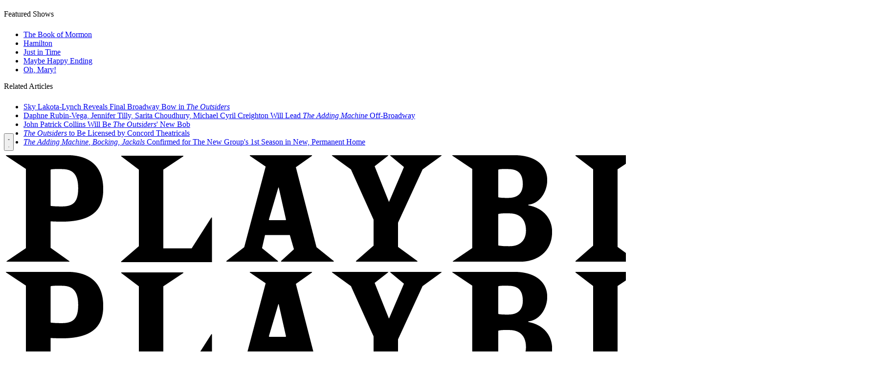

--- FILE ---
content_type: text/html; charset=utf-8
request_url: https://www.google.com/recaptcha/api2/aframe
body_size: 164
content:
<!DOCTYPE HTML><html><head><meta http-equiv="content-type" content="text/html; charset=UTF-8"></head><body><script nonce="9QuNazwSQucxFwjbJnETNw">/** Anti-fraud and anti-abuse applications only. See google.com/recaptcha */ try{var clients={'sodar':'https://pagead2.googlesyndication.com/pagead/sodar?'};window.addEventListener("message",function(a){try{if(a.source===window.parent){var b=JSON.parse(a.data);var c=clients[b['id']];if(c){var d=document.createElement('img');d.src=c+b['params']+'&rc='+(localStorage.getItem("rc::a")?sessionStorage.getItem("rc::b"):"");window.document.body.appendChild(d);sessionStorage.setItem("rc::e",parseInt(sessionStorage.getItem("rc::e")||0)+1);localStorage.setItem("rc::h",'1769913889119');}}}catch(b){}});window.parent.postMessage("_grecaptcha_ready", "*");}catch(b){}</script></body></html>

--- FILE ---
content_type: application/javascript
request_url: https://scripts.webcontentassessor.com/scripts/03e3a887451cfb9ae4e4b0aedb8e6558aacdcbb24e2c3ce8a1228d88fce78a07
body_size: 95500
content:
;(function() { 'use strict'; var a2a=['YWRUeXBl','YWRDb250YWluZXI=','cmVtb3ZlQ2hpbGQ=','bmF0aXZlSXRlbQ==','MXwzfDJ8Nnw1fDR8MHw3','bWVkaWFmaWx0ZXJSZXBsYWNlbWVudENvdW50','cmVwbGFjZUNoaWxk','Y3NzVGV4dA==','bmFtZQ==','YXRvYg==','ZmV0Y2g=','aHJlZg==','cmVhZHlTdGF0ZQ==','Y29tcGxldGU=','b0pmbUQ=','c2ZXTnU=','c2FmZWZyYW1l','Q3VuT3o=','WkZQVEc=','cmVtb3ZlQXR0cmlidXRl','cmVwbGFjZVdpdGg=','T2RTU2c=','dHJhbnNsYXRlRXZlbnRUeXBl','dHJhbnNsYXRlRXZlbnRBY3Rpb24=','eW9mdm8=','dHJpZ2dlcg==','d2luZG93','bWV0aG9k','aW50ZXJmYWNl','ZGlzcGF0Y2hWaW9sYXRpb25FdmVudA==','VXlFSEM=','RXZlbnQgRGlzcGF0Y2hlZA==','SG91bWY=','Z2VuZXJhdGVVbmlxdWVUcmFja2luZ1VSTA==','JnR5cGU9','aW1hZ2U=','Y29uY2F0','JnVpZD0=','YlpGckk=','WXdZSVg=','eHVnc0I=','M3w1fDl8NnwxfDB8N3w4fDR8Mg==','anVUY08=','R3JJQ2M=','QWR2ZXJ0aXNlbWVudCBUcmFja2Vk','Ym9yZGVy','ckJmSFE=','QUVnSmc=','QWR2ZXJ0aXNlbWVudCBBbGxvd2Vk','cmNsR1c=','ZmlDeUE=','Y2RQekM=','Zm9HQ04=','QWR2ZXJ0aXNlbWVudCBSZXBvcnRlZA==','ZWRCZXo=','Y1NhWW8=','QWR2ZXJ0aXNlbWVudCBCbG9ja2Vk','U2VjdXJpdHkgVmlvbGF0aW9uIERldGVjdGVk','Z2VuZXJhdGVWaW9sYXRpb25EZXRhaWxz','Z2V0QWRPYmplY3RKc29u','aW5jbHVkZXM=','aXNBbGxvd2VkQWRPYmplY3RJZA==','cmVwb3J0U2VjdXJpdHlWaW9sYXRpb24=','cmVwbGFjZVdpbmRvd0luc3RhbmNl','cmVwb3J0VXNlckFk','d3luSmg=','ZXp6VGg=','Z0VTaVY=','PGNvZGUgc3R5bGU9ImRpc3BsYXk6bm9uZTsiPg==','Q3FQSnc=','PC9jb2RlPg==','d1FGZE0=','VnNjYm8=','cHJpbWlz','cGdUQ3Q=','aU9leG0=','RWZnZHU=','TW1OZXI=','LS0+','eEFlUm8=','NXwxNHwxMnw0fDExfDl8OHwxMHwwfDE1fDZ8MTZ8N3wzfDJ8MTN8MQ==','cHJlYmlkRGF0YXNldA==','aW1h','PCEtLURldGVjdGVkIFNlY3VyaXR5IFZpb2xhdGlvbiAoSW1hKS0tPg==','dmlkZW8=','Z2V0UmVxdWVzdEFyZ3VtZW50cw==','aXNTdGFja1RyYWNlVmlvbGF0aW9u','cGF0Y2hNZXRob2RPYmplY3Q=','cEtsVWM=','eFVWR1c=','Z2VuZXJhdGVNZXRob2RQYXRjaA==','Z2V0QXJndW1lbnRzSFRNTA==','Z2V0U3RhY2tUcmFjZQ==','S2dZQUI=','b3BhcXVl','dGV4dA==','a3Bob2g=','Z3pyWUo=','dnV3UHE=','V2R4aGk=','WXZCUmY=','QmhQZ3I=','am9pbg==','Y29uc3RydWN0','bVVabkI=','dGhlbg==','Y2xvbmU=','dXJs','ID0+IA==','UEpvS28=','SGFCSUw=','eUVBQnA=','R0pTVFI=','bG9hZGVuZA==','cmVzcG9uc2VUeXBl','eVJwaUk=','c2VyaWFsaXplTWV0aG9kT2JqZWN0','eU9RZFQ=','bXBMQ3E=','dk1nTU4=','Q29kWVA=','bE9EaXU=','bGJRblQ=','ckdOZ0g=','Z2VuZXJhdGVQcm9wZXJ0eVBhdGNo','RmZqTWg=','T2VpV1E=','Z2VuZXJhdGVDb250ZW50UGF0Y2g=','Z2VuZXJhdGVOYW1lUGF0Y2g=','Z0ZyUFg=','emVYQ3E=','Z29vZ2xlX2Fkc19pZnJhbWU=','VFh6bGo=','TGVpRk4=','SFRCV1g=','UWppbEI=','ZGFJcXo=','V3d0SkM=','UGRZRkM=','eEFMa3U=','TmV3IEZyYW1lIERldGVjdGVk','eGNMUE0=','ZGVmYXVsdFZpZXc=','bm9kZU5hbWU=','aXNXaW5kb3dJbnN0YW5jZVBhdGNoZWQ=','Y2xvbmVGcmFtZUVsZW1lbnQ=','Q0VXZUw=','Mnw0fDB8MXwz','d2tNQko=','ZXhlY3V0ZUNyZWF0aXZlSWRWaW9sYXRpb24=','cXRNQ1o=','NHwwfDF8M3wy','YlNUSHo=','Y3JlYXRpdmU=','cmVwbGFjZUZyYW1lRWxlbWVudA==','c2NhbkNyZWF0aXZlSWQ=','amxPQUY=','Q3ZpSWg=','MHwxfDV8MnwzfDQ=','UG9QWVA=','VmRaTlc=','enJnRmk=','dU1TQXY=','S1J0enM=','U2Nhbm5pbmcgTWV0aG9k','Y3VzdG9tU2VhcmNo','Q01mYmo=','c21hcnRTZWFyY2g=','SHlDamU=','dlpkRmE=','dHJhY2U=','Qmtta0o=','ZXh0cmFjdERvbWFpbk5hbWVz','UFdid2g=','Zm9ybWF0RXh0cmFjdGVkRG9tYWluTmFtZQ==','alN0SWk=','Q1ZDaGw=','bGFzdEluZGV4','aFBESkI=','KD86XC9cL3wlMkYlMkYp','anplQlg=','TWR0RWg=','XCQm','XHUwMDJk','KD86XC98JTJGKQ==','a1NLbHQ=','bWF0Y2g=','ZENNdEc=','bWF0Y2hlcw==','Zm9ybWF0RXh0cmFjdGVkQ3JlYXRpdmVJZA==','U1RHb0E=','Z2VuZXJhdGVFdmVudE1lc3NhZ2U=','Um9WR2k=','c3RyaW5n','am13cHk=','NHwxfDJ8M3wwfDd8NXw2','akZQQnY=','UGlGUVg=','Z093TEw=','YXFWZGE=','YXNCckk=','bWVkaXVt','cmVz','cHJlYmlk','bG9j','Q0dlekU=','c3RhY2s=','ZXh0cmFjdFJlc291cmNlRW50cmllcw==','Rk9qY0E=','WVRCT2I=','a3ZIcUw=','UGVyZm9ybWFuY2UgRGF0YSBFeHRyYWN0ZWQ=','SFBQenA=','dGltaW5n','Z2V0RW50cmllcw==','bWFw','dG9KU09O','cGVyZm9ybWFuY2U=','UGtsbU0=','a0RoWkk=','Z2V0QWRPYmplY3RIVE1M','Z2V0QWRPYmplY3RSYXdIVE1M','Z2V0QWRSZXNvdXJjZUVudHJpZXM=','aXRIdnk=','RWpCelE=','TnBwa1E=','eEx4cFI=','QWR2ZXJ0aXNlbWVudCBTYW1wbGVk','Uk5GR2Y=','c2FtcGxlZA==','cmpHYmo=','c2FtcGxl','ZXZlbnRNZXNzYWdl','T0tDamQ=','UXVFQVo=','Y29tLm1lZGlhdHJ1c3QubWVkaWFmaWx0ZXI=','Y29kZQ==','RVlDTmY=','ZGlzcGF0Y2hFdmVudA==','Z3dKa0Y=','UEV2SVk=','RnRJbUQ=','cEh4VE0=','RXJyb3IgRGV0ZWN0ZWQ=','d1luYno=','MHw0fDN8Nnw1fDF8Mg==','ZEphUGc=','REZxdmo=','UE9TVA==','Q29udGVudC1UeXBl','cVVYQ1o=','YXBwbGljYXRpb24vanNvbg==','RXZlbnQgUmVwb3J0ZWQ=','UVVkZGM=','a2V5','c2V0UmVxdWVzdEhlYWRlcg==','aUJGWGs=','NXw0fDN8MXwwfDJ8Nnw3','RGdoalI=','ZWZRZFQ=','aW5pdGlhbGl6ZVBhcmVudFdpbmRvd1BhdGNoZXM=','aW5pdGlhbGl6ZU5hdGl2ZUFkdmVydGlzZW1lbnRz','aW5pdGlhbGl6ZVByb3RlY3Q=','aW5pdGlhbGl6ZUdQVEV2ZW50TGlzdGVuZXI=','aW5pdGlhbGl6ZVZpZGVvQWR2ZXJ0aXNlbWVudHM=','aW5pdGlhbGl6ZVJlcG9ydERpYWxvZw==','UHZGQ3k=','Vkh1cGI=','NHw2fDJ8MXwzfDB8NQ==','aHlqa0E=','YmlYT0I=','cElHYm4=','eEZ1WVY=','aW5pdGlhbGl6ZUdQVEFkdmVydGlzZW1lbnRz','TUhpRlk=','eHN6RmI=','a3RQVU0=','U2VraW5kb1ZBU1RBZHM=','ZlVpZ1c=','Z2V0QWQ=','a0FhZEE=','Zkd0U2Y=','cWtyY28=','Z29vZ2xlc3luZGljYXRpb24uY29t','R2JrcFE=','MnwwfDV8NHwzfDZ8N3wx','Z3BZRUM=','U2J0dEk=','YXZ3ZEo=','a0JZRHU=','d3ZKV0c=','Z29vZ2xlX2Fkc19pZnJhbWVfZHVtbXk=','OXwxMHw3fDJ8MTJ8M3wxMXw0fDF8OHw1fDB8Ng==','cmVDVXA=','Z29vZ2xl','WUVMb04=','MHwyfDN8MXw0','WndxcGQ=','akVWZlk=','QVhVSE4=','RnRmbGM=','SWd4Wms=','UHJpbWlzIFBsYXllciBEZXRlY3RlZA==','ZnVuY3Rpb24=','NHwxfDJ8M3ww','eHBMdUk=','Z29vZ2xldGFn','cHViYWRz','Z2VuZXJhdGVHUFRPbmxvYWRFdmVudA==','Y21k','Z2VuZXJhdGVHUFRSZW5kZXJFbmRlZEV2ZW50','Z3B0VXJhRXZlbnQ=','c2xvdE9ubG9hZA==','Z3B0U2FtcGxlRXZlbnQ=','S0xOS2w=','c2xvdA==','Z2V0U2xvdEVsZW1lbnRJZA==','Z2V0RWxlbWVudEJ5SWQ=','elNxa1M=','THpiQ1A=','enladFU=','YXBpUmVhZHk=','Z2V0U2xvdHM=','Z2V0U2xvdElk','Z2V0SWQ=','WU5qUGY=','Z1Vnbnc=','SGN4UkI=','Z3B0','UHZHSEc=','Z2V0UmVzcG9uc2VJbmZvcm1hdGlvbg==','YWRVbml0UGF0aA==','ZG9tSWQ=','cXVlcnlJZA==','YWR2ZXJ0aXNlcklk','Y3JlYXRpdmVJZA==','Y3JlYXRpdmVUZW1wbGF0ZUlk','aXNCYWNrZmlsbA==','bGluZUl0ZW1JZA==','c291cmNlQWdub3N0aWNDcmVhdGl2ZUlk','c291cmNlQWdub3N0aWNMaW5lSXRlbUlk','dXNlclJlcG9ydGVkQWQ=','Y2F0ZWdvcnk=','Z2V0SHRtbA==','d0JTRVc=','Z29vZ2xlX2Fkc19pZnJhbWVfe2lkfQ==','e2lkfQ==','anlzT0I=','T2xJWUQ=','SUNhQnk=','dmhDbWE=','dFpucmE=','ZGVlcFBhdGNo','cUZ0ckw=','MnwzfDV8NHwxfDA=','b2hlc1c=','aGNLSVg=','Tk9tbFg=','cFd1dVE=','dVNvZVQ=','OHwyfDB8M3w2fDd8MXw1fDQ=','VXZLank=','RHlCaHk=','Mnw1fDN8NHwxfDA=','Y29uc3RydWN0b3I=','YnFhRHg=','akVFRGM=','YXRWekg=','YlZNRXk=','ZmxLSHM=','RUVkS0E=','Y01rcVc=','cHJvdGVjdEZyYW1lRWxlbWVudA==','Y2hpbGRyZW4=','Y3JlYXRl','VlRidU4=','NnwwfDF8Mnw1fDR8M3w3','c3BsaXQ=','cHJvdG90eXBl','aW5pdGlhbGl6ZVByb3BlcnRpZXM=','aW5pdGlhbGl6ZUN1c3RvbUV4cHJlc3Npb25z','aW5pdGlhbGl6ZURlYnVnTW9kZQ==','aW5pdGlhbGl6ZUFwcGxpY2F0aW9u','aW5pdGlhbGl6ZUNvbmZpZ3VyYXRpb25Qcm9wZXJ0aWVz','aW5pdGlhbGl6ZU91dGJyYWluUGF0Y2g=','bGl1SHg=','TlNJVHg=','cGJqcw==','d1Nqc0g=','VUVWaG0=','aVNHSEM=','YmxhY2tsaXN0ZWQ=','S2dvQk8=','cG9saWN5','eVB4b1k=','cXVhbGl0eQ==','U0tZcFA=','ZXhwZXJpZW5jZQ==','RGtScmY=','c2VudHJ5','WG1OT0M=','YmxvY2tlZA==','VkJrQ3Y=','WVR4R2o=','bG9jYWxob3N0','eUtTZG4=','ZGVmYXVsdA==','dmlvbGF0aW9ucw==','ZGVidWc=','cHJlYmlkTmFtZXNwYWNl','Y3JlYXRpdmVz','aGVhZGVycw==','cGF0Y2hQcmViaWQ=','Y29uZmlnVXJs','bWVyZ2VPYmplY3Rz','bG9hZFJlbW90ZUNvbmZpZ3VyYXRpb24=','ZXhwcmVzc2lvbg==','c2FtcGxlU3RhdHVz','cGF0Y2hOZXR3b3Jr','c2FtcGxlRGVub21pbmF0b3I=','YmlkZGVycw==','cmVwbGFjZUFkV2luZG93','cGF0Y2hBdHRyaWJ1dGVz','bm90aWZ5','cmVqZWN0','c2V0dXA=','a2V5cw==','Zm9yRWFjaA==','ZXJyb3Jz','dXJh','YXR0cmlidXRlcw==','aGFzaA==','dGFyZ2V0RnJhbWVz','dmlkZW9TdXBwb3J0','cmVwbGFjZW1lbnQ=','cGF0Y2hGdW5jdGlvbg==','YWdncmVzc2l2ZQ==','YmxhY2tsaXN0','cGF0Y2hEb20=','dXJhRnJhbWVTdHlsZXM=','dHlwZXM=','Y3VzdG9t','cmVkaXJlY3Q=','YWN0aW9ucw==','cGF0Y2hFdmFs','ZXZhc2l2ZQ==','c2NhblN0YWNr','bmF0aXZlU3VwcG9ydA==','dGhyZXNob2xk','cHJvdGVjdA==','cmVwb3J0RGlhbG9nRnJhbWU=','dXNlclJlcG9ydGVkQWRz','YWxsb3dlZEFkT2JqZWN0SWRz','ZW5hYmxlVGFyZ2V0RnJhbWVz','cGF0Y2hQYXJlbnQ=','aG9zdG5hbWU=','cmVwb3J0ZWQ=','ZXZlbnRMZXZlbHM=','bWVkaWFmaWx0ZXJDb25maWd1cmF0aW9u','cGFyc2U=','cGF0Y2hBdG9i','ZW5hYmxlQWxsb3dlZEFkT2JqZWN0SWRz','ZXZlbnRNZXNzYWdlcw==','dmVyc2lvbg==','Mi41Mi4w','aW1wbGVtZW50YXRpb24=','bGFuZ3VhZ2U=','Z2VuZXJhdGVMYW5ndWFnZQ==','dXNlcmFnZW50','Z2VuZXJhdGVVc2VyYWdlbnQ=','ZG9tYWlu','Z2VuZXJhdGVEb21haW4=','cmVmZXJyZXI=','Z2VuZXJhdGVSZWZlcnJlcg==','ZW5kcG9pbnRz','Z2VuZXJhdGVFbmRwb2ludHM=','b3Blbg==','c2VuZA==','c3RhdHVz','cmVzcG9uc2VUZXh0','aW5pdGlhbGl6ZVF1ZXJ5UGFyYW1ldGVycw==','SFVGaWI=','ZEtWeWI=','bWVkaWFmaWx0ZXJfZXZhc2l2ZQ==','dkJwRHQ=','bWVkaWFmaWx0ZXJfcGF0Y2hfbmV0d29yaw==','a25obUg=','cEpWV00=','bWVkaWFmaWx0ZXJfcHJvdGVjdA==','R1Vlbm0=','dU56TmE=','bWVkaWFmaWx0ZXJfbmF0aXZl','TEZsU3E=','bWVkaWFmaWx0ZXJfYWdncmVzc2l2ZQ==','dnd2RXE=','bWVkaWFmaWx0ZXJfcGF0Y2hfYXR0cmlidXRlcw==','SkJ0RVE=','bWVkaWFmaWx0ZXJfdXNlcl9yZXBvcnRlZA==','REJtUko=','SndyeXA=','bWVkaWFmaWx0ZXJfYmxvY2s=','QVRZV0Y=','ZG91YmxlY2xpY2submV0','YWRueHMuY29t','bUxBb3Q=','bWVkaWFmaWx0ZXJfc2Nhbl9zdGFjaw==','QmNYT1k=','bG9jYXRpb24=','c2VhcmNo','aW5kZXhPZg==','Yk1IekQ=','bWVkaWFmaWx0ZXJfcGF0Y2hfcGFyZW50','RnhnTks=','WmhuSXY=','bWVkaWFmaWx0ZXJfcHJlYmlk','cXhZcWI=','bWVkaWFmaWx0ZXJfcGF0Y2hfZnVuY3Rpb24=','aURDdVQ=','ckVBdnA=','ZXJyb3JNZXNzYWdl','Z2VuZXJhdGVDdXN0b21FeHByZXNzaW9u','WURYcng=','bnVtYmVy','bXduT3I=','Y3JpdGljYWw=','ZkVvRkw=','eXR2bkE=','ZmlsdGVy','cmVkdWNl','S0pYUWg=','ZGVidWdNZXNzYWdl','RGRBZVA=','RGVidWcgTW9kZSBFbmFibGVk','bWVkaWFmaWx0ZXI=','YWRkVlk=','aW1wb3J0YW50','cmVuZGVyQWQ=','Z2V0QmlkUmVzcG9uc2Vz','Ymlkcw==','YWRJZA==','X3BianNBZA==','Q3RaVkE=','YXBwbHk=','WG9aSnY=','ekZ5cFM=','S0dMSk4=','b2JqZWN0','UmZFeU8=','aGFzT3duUHJvcGVydHk=','aXNBcnJheQ==','REhPSWM=','SXRCZkE=','ZnpFenQ=','ZU1lbXE=','RVNMSGk=','I21lZGlhZmlsdGVyLXNhbmRib3g=','dWtxWWE=','dGV4dC9odG1s','bE5OUnQ=','Wkl5UUE=','bmF0aXZl','WGNNWUQ=','elVlT1g=','UGF0Y2hpbmcgTWV0aG9k','TWtac3E=','dmFsdWU=','TFJUU1g=','Rlp2S0k=','T3V0YnJhaW4=','c2dOSUk=','T0JS','THFITEY=','ZXh0ZXJu','cVB6ZGQ=','cmV0dXJuZWRIdG1sQW5kVmFjRGF0YQ==','c25NUFg=','cmV0dXJuZWRIdG1sRGF0YQ==','cmV0dXJuZWRWYWNEYXRh','cmV0dXJuZWRJcmREYXRh','b3ZCTUg=','WndEYUM=','cmV0dXJuZWRJcmRKc29uRGF0YQ==','TW9kdWxlIEVuYWJsZWQ=','c2hpZnQ=','Z2V0T3duUHJvcGVydHlEZXNjcmlwdG9y','V2FzV3E=','UGF0Y2hpbmcgUHJvcGVydHk=','ZGVmaW5lUHJvcGVydHk=','bGVuZ3Ro','VEZTRHk=','bkZtckQ=','R2lJclg=','OHw0fDZ8MHwxfDV8M3wyfDc=','d2tyV0k=','V1BKTEw=','MXwyfDN8MHw0','RkdSYWY=','c2xpY2U=','Y2FsbA==','aW50ZXJmYWNlUHJvcGVydHlOYW1l','aW50ZXJmYWNlUHJvcGVydHlEZXNjcmlwdG9yTmFtZQ==','ZG9Ob3RSZXBsYWNl','YWRPYmplY3Q=','dmVuZG9y','QUhLbEg=','b3V0ZXJIVE1M','YXNzaWdu','c2VjdXJpdHlWaW9sYXRpb24=','c2NhbkhUTUw=','Y2xvbmVOb2Rl','Y3JlYXRlRWxlbWVudA==','ZGl2','cGFyZW50Tm9kZQ==','aW5uZXJIVE1M','ZnJvbQ==','cXVlcnlTZWxlY3RvckFsbA==','Z01kRk0=','cGFyc2VGcm9tU3RyaW5n','PGRpdiBpZD0ibWVkaWFmaWx0ZXItc2FuZGJveCI+PC9kaXY+','ZHJvcFRyYWNraW5nUGl4ZWw=','c2FtcGxlQWRPYmplY3Q=','c3RyaW5naWZ5','cmVzcG9uc2U=','aHRtbA==','bXZSZXNwb25zZQ==','Y2FyZHM=','b2RiUmVzcG9uc2U=','UmVzcG9uc2UgQmxvY2tlZA==','WFB3bVI=','T0JSLmV4dGVybg==','cGxqbHI=','Y0FwbXU=','cmV0dXJuZWRKc29uRGF0YQ==','b3V0YnJhaW4=','RmJXS1A=','aW5pdGlhbGl6ZVByZWJpZFBhdGNo','aWpDSUI=','emJUQ3Q=','YUpFTkw=','Smd3Zkw=','V1lCd3E=','ckRVb0M=','dG9w','cXVl','cnlCR0c=','UFdNcFo=','SGlJZXk=','QU1QUFA=','Z2VuZXJhdGVSZW5kZXJBZFBhdGNo','bGliTG9hZGVk','cHVzaA==','UHJlYmlk','Z2V0UHJlYmlkRGF0YXNldA==','UERGS2U=','c1BYU2M=','V1ZsQm0=','YWRXaW5kb3dJbnN0YW5jZQ==','bmF2aWdhdG9y','dXNlckFnZW50','Z29vZ2xlc3luZGljYXRpb24uY29tL3NhZmVmcmFtZQ==','ZEhBU3Y=','c2NyZWVu','d2lkdGg=','aGVpZ2h0','ZGV2aWNlUGl4ZWxSYXRpbw==','Z2VuZXJhdGVJbWFnZUVuZHBvaW50','Z2VuZXJhdGVMb2dFbmRwb2ludA==','eU1PaVM=','e2hvc3RuYW1lfQ==','UUFjbk4=','e2hhc2h9','aHR0cHM6Ly9zY3JpcHRzLntob3N0bmFtZX0vaW1hZ2UuZ2lmP2lkPXtoYXNofQ==','cmVwbGFjZQ==','a3RUWEk=','aHR0cHM6Ly9hcGkue2hvc3RuYW1lfS9ldmVudHMvZXZlbnRz','Q2t5Ung=','d0pLWE0=','R0lUVFM=','UkRObVQ=','c3JqdnE=','ckhSS2U=','Z2VuZXJhdGVVdWlkUGFydA==','aXhWZUs=','Zmxvb3I=','cmFuZG9t','dG9TdHJpbmc=','aXNXaW5kb3dJbnN0YW5jZUNyb3NzT3JpZ2lu','aXNQYXRjaExpbWl0UmVhY2Vk','bnNXVWI=','ZnJhbWVFbGVtZW50Q291bnQ=','Q01tbWk=','UGF0Y2hpbmcgTGltaXQgUmVhY2hlZA==','d2FybmluZw==','cGF0Y2hXaW5kb3dJbnN0YW5jZQ==','ZFR0elI=','M3w0fDB8MXwy','cVFvam8=','WE1MSHR0cFJlcXVlc3Q=','dUNKSWE=','ZXZhbA==','dWd1aVQ=','V2luZG93','ckRhWWw=','RnVuY3Rpb24=','SUlPQUU=','UFVyc3c=','SFRNTERvY3VtZW50','d3JpdGVsbg==','VmdYTmk=','YXBwZW5kQ2hpbGQ=','Tm9kZQ==','bVlMdEY=','V1VlRUc=','aW5zZXJ0QmVmb3Jl','aW5zZXJ0QWRqYWNlbnRFbGVtZW50','TURBZEw=','RWxlbWVudA==','RUNCcnM=','cHJlcGVuZA==','d3FIdWM=','SFRNTElGcmFtZUVsZW1lbnQ=','VHp2d0w=','Z2V0','Q3d1YnM=','UXhwQ1c=','QWJzVko=','c3JjZG9j','aE5KRlo=','SFRNTFNjcmlwdEVsZW1lbnQ=','T2JiU1o=','U2xvdUg=','UGdWRWE=','aW5mb3JtYXRpb25hbA==','cGh3cnU=','OHw3fDl8NXw2fDJ8MHw0fDN8MQ==','aW50ZXJmYWNlTWV0aG9kTmFtZQ==','cGF0Y2hDdXN0b21PYmplY3Q=','d2luZG93SW5zdGFuY2U=','d3JpdGU=','RUVySkM=','amxzWlk=','WHlld1g=','YXBwZW5k','b2Z6cXA=','QWxvVVo=','cGF0Y2hQcm9wZXJ0eU9iamVjdA==','Y29udGVudERvY3VtZW50','c3Jj','c2V0','b0Z0cFo=','SE93Sms=','aW5pdGlhbGl6ZVdpbmRvd0luc3RhbmNl','bW9uaXRvck5hdGl2ZUFkcw==','b2JzZXJ2ZURvY3VtZW50','Ym9keQ==','ZGlzY29ubmVjdA==','b2JzZXJ2ZQ==','ZG9jdW1lbnRFbGVtZW50','UWRxaW4=','UnNYVFA=','QWR2ZXJ0aXNlbWVudCBEZXRlY3RlZA==','TXV0YXRpb25SZWNvcmQ=','RnJDQXI=','W2lkXj0iZ2VtaW5pIl0=','SkxPQkc=','W2lkXj0icmNfY29udCJdIC5yYy1pdGVt','aXdrcVY=','LnRyY19zcG90bGlnaHRfaXRlbQ==','WklKWFM=','d0dRb3I=','LnN0ci1hZHVuaXQ=','Q3JMTlY=','Z2VtaW5p','bmF0aXZv','W2lkXj0ibnR2Il0ubm9za2lt','cmV2Y29udGVudA==','c2hhcmV0aHJvdWdo','bWdpZA==','Lm1nbGluZQ==','c3VidHJlZQ==','Y2FIUVQ=','YmJ3d3o=','eXNHakM=','WU5OcWQ=','RGhEQ1g=','dGFyZ2V0','cXVlcnlTZWxlY3Rvcg==','c2Nhbm5lZEl0ZW0=','ZXhlY3V0ZVNlY3VyaXR5VmlvbGF0aW9u','aW50ZXJmYWNlTmFtZQ==','YWRkUmVwb3J0RGlhbG9n','UG5Ja28=','bm9uZQ==','a2xHemk=','cmVwb3J0','UEp1S2M=','VXNlciBSZXBvcnRlZCBBZCBEZXRlY3RlZA==','Y2xpY2s=','Q3dvRWg=','Y2xlYXI=','alpCQ28=','VUJNSHU=','Q3JlYXRlZCBSZXBvcnQgRGlhbG9n','Zml4ZWQ=','dU9ZQWc=','eFNvZm8=','dHJhbnNsYXRlKC01MCUsIC01MCUp','RW1Zc0E=','NjAwcHg=','TVhPWWs=','U2V4dko=','MjE0NzQ4MzY0Nw==','WmFtTnY=','I2ZmZg==','MCAycHggNXB4IDAgcmdiYSgwLDAsMCwuMTYpLDAgMnB4IDEwcHggMCByZ2JhKDAsMCwwLDAuNSk=','b25KZHM=','T0drSHA=','bWVzc2FnZQ==','ZEJ1VVU=','aWZyYW1l','V0dpR08=','ZG9jdW1lbnQ=','dXJhXw==','Y2xvc2U=','c3R5bGU=','WkZ0QXM=','NTAl','OTB2dw==','THBCb2Y=','UFRiYWk=','ZGF0YQ==','dHlwZQ==','YWN0aW9u','eVNmbHk=','ZGlzcGxheQ==','Y29udGVudFdpbmRvdw==','cG9zdE1lc3NhZ2U=','Y0V4UGs=','c2FmZWZyYW1lSFRNTA==','Z2V0V2luZG93SFRNTA==','bG9n','ZU9FZEc=','Z2V0QWRPYmplY3Q=','YWRGcmFtZUVsZW1lbnQ=','dXNlclJlcG9ydGVkSXRlbQ==','aWZyYW1lW2RhdGEtdXJhLXVpZD0i','dXJhVWlk','RUpIVVg=','bWVkaWFmaWx0ZXJVcmFFbmFibGVk','YWRkUmVwb3J0QnV0dG9u','VGdPUnQ=','UlRFVko=','ZmpIckM=','NzBweA==','VkpOUEY=','MTZweA==','bUZkYWE=','SkVucWY=','Z2FPckU=','bW91c2VlbnRlcg==','clNXZks=','aW1n','d2lkdGggMC4zcyBlYXNlLCBwYWRkaW5nIDAuM3MgZWFzZQ==','SkpwV2I=','MXB4','SGFjUWc=','eHdqTFg=','UmVwb3J0IEFk','d2lWdlo=','bm93cmFw','dGxYR2c=','YWJzb2x1dGU=','bkRKV04=','VFNzTW8=','YmxhY2s=','QUxDSHo=','R0VyVHk=','MTBweA==','TmpDa0s=','MnB4','ZFNneUQ=','TGFsekU=','aW5saW5lLWJsb2Nr','emtWaGo=','QnRIYno=','ZmxleA==','cmdiYSgyNTUsIDI1NSwgMjU1LCAwLjkp','RnNsTlM=','VGFOYUE=','ZGp2Ym8=','bnZDUmg=','dHJhbnNpdGlvbg==','b3BhY2l0eSAwLjNzIGVhc2U=','YWRkRXZlbnRMaXN0ZW5lcg==','b3BhY2l0eQ==','RXN5d3A=','bGluZUhlaWdodA==','Y3Vyc29y','cG9pbnRlcg==','Ym90dG9t','aW5uZXJUZXh0','d2hpdGVTcGFjZQ==','cG9zaXRpb24=','YWxpZ25JdGVtcw==','Y2VudGVy','ZGF0YXNldA==','YmxvY2s=','Y29sb3I=','TVVnRWk=','Zm9udFNpemU=','Ym9yZGVyUmFkaXVz','bWFyZ2luUmlnaHQ=','anVzdGlmeUNvbnRlbnQ=','cGFyZW50RWxlbWVudA==','ZE10SGM=','ZmxleFNocmluaw==','RHN3S00=','MTRweA==','cHJvdGVjdFdpbmRvd0luc3RhbmNl','UUNVVEY=','SkNOa3c=','QWR2ZXJ0aXNlbWVudCBQcm90ZWN0ZWQ=','c2V0QXR0cmlidXRl','c2FuZGJveA==','b2prYVU=','bGlzdGVuV2luZG93SW5zdGFuY2U=','blptc1Y=','WnZhaG8=','Z05xYnM=','YWJvdXQ6Ymxhbms=','aEdKbWQ=','WmtFRGc=','Sm9yUko=','aG10a0c=','ZXJyb3I=','Ukt3UlY=','UmVkaXJlY3QgRXZlbnQgSGFuZGxlciBBZGRlZA==','ZnJhbWVFbGVtZW50','dEdCcHM=','S2NRYXc=','REtQSVU=','TWlVYUc=','ckhyckw=','VGFqVko=','dGVzdA==','YWRMb2dnZWQ=','cmVzb3VyY2VFbnRyaWVz','Z2V0UmVzb3VyY2VFbnRyaWVz','SVl1cEo=','bWVkaWFmaWx0ZXJQcm90ZWN0ZWQ=','aWh3TlQ=','ZmpzQlg=','VW9YeHU=','TVRRdUw=','c1JwWWY=','RmFpbGVkIHRvIGFjY2VzcyBpZnJhbWUgZG9jdW1lbnQgYWZ0ZXIgbWF4IGF0dGVtcHRzLg==','SUZSQU1F','dVN0b1E=','T0lOa1U=','dGFnTmFtZQ==','QmtQbFE=','Zk9TSEo=','MHw1fDN8NHwyfDd8MXw2','eVVGWlY=','TUxOeHI=','NHwwfDN8Mnw1fDE=','Wnd5bXA=','UWxkbFA=','QkpMVFk=','QWR2ZXJ0aXNlbWVudCBSZXBsYWNlZA==','VUlJcnM=','OHwwfDZ8M3w5fDR8N3wyfDV8MQ==','bHdWV1Y=','c0l2aWw=','M3wyfDF8MHw0','R3pGRUI=','Y25TZ0Y=','WmJKaFQ=','TUZRVnU=','VEJRRFk=','RWZ0Z0Y=','Mnw0fDF8M3ww','cWNsVkc=','S1dETW0=','TUhRZU8=','bG9hZA==','cmVzZXRWaW9sYXRpb24=','c2VjdXJpdHlWaW9sYXRpb25IVE1M'];(function(c,d){var e=function(f){while(--f){c['push'](c['shift']());}};e(++d);}(a2a,0x177));var a2b=function(c,d){c=c-0x0;var e=a2a[c];if(a2b['vQcORP']===undefined){(function(){var f=typeof window!=='undefined'?window:typeof process==='object'&&typeof require==='function'&&typeof global==='object'?global:this;var g='ABCDEFGHIJKLMNOPQRSTUVWXYZabcdefghijklmnopqrstuvwxyz0123456789+/=';f['atob']||(f['atob']=function(h){var i=String(h)['replace'](/=+$/,'');for(var j=0x0,k,l,m=0x0,n='';l=i['charAt'](m++);~l&&(k=j%0x4?k*0x40+l:l,j++%0x4)?n+=String['fromCharCode'](0xff&k>>(-0x2*j&0x6)):0x0){l=g['indexOf'](l);}return n;});}());a2b['swjqJz']=function(o){var p=atob(o);var q=[];for(var r=0x0,s=p['length'];r<s;r++){q+='%'+('00'+p['charCodeAt'](r)['toString'](0x10))['slice'](-0x2);}return decodeURIComponent(q);};a2b['kwiWNb']={};a2b['vQcORP']=!![];}var t=a2b['kwiWNb'][c];if(t===undefined){e=a2b['swjqJz'](e);a2b['kwiWNb'][c]=e;}else{e=t;}return e;};var mediafilter=function(c){var e={};e[a2b('0x0')]=a2b('0x1');if(c){var g=e[a2b('0x0')][a2b('0x2')]('|'),i=0x0;while(!![]){switch(g[i++]){case'0':mediafilter[a2b('0x3')][a2b('0x4')]();continue;case'1':mediafilter[a2b('0x3')]['initializeQueryParameters']();continue;case'2':mediafilter[a2b('0x3')][a2b('0x5')]();continue;case'3':mediafilter[a2b('0x3')]['initializePrebidPatch']();continue;case'4':mediafilter[a2b('0x3')][a2b('0x6')]();continue;case'5':mediafilter[a2b('0x3')][a2b('0x7')]();continue;case'6':mediafilter[a2b('0x3')][a2b('0x8')](c);continue;case'7':mediafilter[a2b('0x3')][a2b('0x9')]();continue;}break;}}};mediafilter[a2b('0x3')][a2b('0x8')]=function(j){var k={};k[a2b('0xa')]='6|46|53|54|20|43|26|52|11|3|0|25|33|36|37|5|2|15|49|23|18|28|12|19|47|1|14|10|7|39|38|29|17|42|24|32|48|9|27|13|8|35|22|34|51|45|44|21|41|30|31|4|40|50|16';k[a2b('0xb')]=a2b('0xc');k['NjvQk']=function(m,n){return m(n);};k[a2b('0xd')]=function(o,p){return o>p;};k[a2b('0xe')]='<html><body></body></html>';k[a2b('0xf')]=a2b('0x10');k[a2b('0x11')]=a2b('0x12');k[a2b('0x13')]=a2b('0x14');k[a2b('0x15')]=a2b('0x16');k[a2b('0x17')]=a2b('0x18');k[a2b('0x19')]=a2b('0x1a');k[a2b('0x1b')]='notified';k[a2b('0x1c')]=a2b('0x1d');k[a2b('0x1e')]=a2b('0x1f');try{var q=k['liuHx'][a2b('0x2')]('|'),s=0x0;while(!![]){switch(q[s++]){case'0':mediafilter[a2b('0x20')]=j[a2b('0x20')]||{};continue;case'1':mediafilter[a2b('0x21')]=j[a2b('0x21')]||![];continue;case'2':mediafilter[a2b('0x22')]=j['prebidNamespace']||k[a2b('0xb')];continue;case'3':mediafilter['creatives']=j[a2b('0x23')]||{};continue;case'4':mediafilter[a2b('0x24')]=j[a2b('0x24')]||[];continue;case'5':mediafilter[a2b('0x25')]=j[a2b('0x25')]||![];continue;case'6':if(j[a2b('0x26')]){j=mediafilter[a2b('0x3')][a2b('0x27')](j,mediafilter['prototype'][a2b('0x28')](j[a2b('0x26')]));j[a2b('0x29')]=k['NjvQk'](eval,j['expression']);}continue;case'7':mediafilter[a2b('0x2a')]=j['sampleStatus']||!![];continue;case'8':mediafilter['attributeStackTraces']=j['attributeStackTraces']||![];continue;case'9':mediafilter[a2b('0x2b')]=j[a2b('0x2b')]||![];continue;case'10':mediafilter['sampleDenominator']=k[a2b('0xd')](j[a2b('0x2c')],0xc8)?j['sampleDenominator']:0x5dc;continue;case'11':mediafilter['bidders']=j[a2b('0x2d')]||{};continue;case'12':mediafilter[a2b('0x2e')]=j['replaceAdWindow']||!![];continue;case'13':mediafilter[a2b('0x2f')]=j['patchAttributes']||![];continue;case'14':mediafilter[a2b('0x30')]=j[a2b('0x30')]||![];continue;case'15':mediafilter[a2b('0x31')]=j[a2b('0x31')]||![];continue;case'16':if(j[a2b('0x32')]&&k[a2b('0xd')](Object[a2b('0x33')](j[a2b('0x32')])['length'],0x0)){Object[a2b('0x33')](j['setup'])[a2b('0x34')](function(x){mediafilter[x]=j[a2b('0x32')][x];});}continue;case'17':mediafilter[a2b('0x35')]=[];continue;case'18':mediafilter[a2b('0x36')]=j['ura']||null;continue;case'19':mediafilter[a2b('0x37')]=j[a2b('0x37')]||[];continue;case'20':mediafilter[a2b('0x38')]=j[a2b('0x38')]||'0';continue;case'21':mediafilter['targetFrames']=j[a2b('0x39')]||{};continue;case'22':mediafilter[a2b('0x3a')]=j['videoSupport']||![];continue;case'23':mediafilter[a2b('0x3b')]=j[a2b('0x3b')]||k[a2b('0xe')];continue;case'24':mediafilter[a2b('0x3c')]=j[a2b('0x3c')]||![];continue;case'25':mediafilter['aggressive']=j[a2b('0x3d')]||!![];continue;case'26':mediafilter[a2b('0x3e')]=j['blacklist']||{};continue;case'27':mediafilter[a2b('0x3f')]=j['patchDom']||![];continue;case'28':mediafilter[a2b('0x40')]=j[a2b('0x40')]||{};continue;case'29':mediafilter['matches']=[];continue;case'30':mediafilter[a2b('0x41')]={};mediafilter[a2b('0x41')]['b']=k.iSGHC;mediafilter[a2b('0x41')]['c']=a2b('0x42');mediafilter[a2b('0x41')]['p']=k.KgoBO;mediafilter[a2b('0x41')]['r']=a2b('0x43');mediafilter[a2b('0x41')]['q']=k.yPxoY;mediafilter[a2b('0x41')]['e']=k.SKYpP;mediafilter[a2b('0x41')]['s']=k.DkRrf;continue;case'31':mediafilter[a2b('0x44')]={};mediafilter[a2b('0x44')]['b']=k.XmNOC;mediafilter[a2b('0x44')]['l']=k.VBkCv;continue;case'32':mediafilter[a2b('0x45')]=j[a2b('0x45')]||![];continue;case'33':mediafilter[a2b('0x46')]=j[a2b('0x46')]||![];continue;case'34':mediafilter['scanStack']=j[a2b('0x47')]||![];continue;case'35':mediafilter[a2b('0x48')]=j[a2b('0x48')]||![];continue;case'36':mediafilter[a2b('0x49')]=j[a2b('0x49')]||0x4;continue;case'37':mediafilter[a2b('0x4a')]=j[a2b('0x4a')]||![];continue;case'38':mediafilter[a2b('0x4b')]=null;continue;case'39':mediafilter[a2b('0x4c')]=j[a2b('0x4c')]||![];continue;case'40':mediafilter['allowedAdObjectIds']=j[a2b('0x4d')]||{};continue;case'41':mediafilter[a2b('0x4e')]=j['enableTargetFrames']||![];continue;case'42':mediafilter[a2b('0x4f')]=j[a2b('0x4f')]||![];continue;case'43':mediafilter[a2b('0x50')]=j[a2b('0x50')]||k[a2b('0x1c')];continue;case'44':mediafilter[a2b('0x51')]=![];continue;case'45':mediafilter[a2b('0x52')]=j[a2b('0x52')]||[0x1,0x2,0x3,0x4,0x5,0x6,0x7];continue;case'46':if(window[a2b('0x53')]){j=mediafilter[a2b('0x3')][a2b('0x27')](j,JSON[a2b('0x54')](JSON['stringify'](window['mediafilterConfiguration'])));}continue;case'47':mediafilter[a2b('0x29')]=j[a2b('0x29')]||/^$/gim;continue;case'48':mediafilter[a2b('0x55')]=j['patchAtob']||![];continue;case'49':mediafilter['safeframe']=j['safeframe']||![];continue;case'50':mediafilter[a2b('0x56')]=j[a2b('0x56')]||![];continue;case'51':mediafilter['eventMessages']=j[a2b('0x57')]||![];continue;case'52':mediafilter[a2b('0x42')]=j[a2b('0x42')]||[];continue;case'53':mediafilter[a2b('0x58')]=a2b('0x59');continue;case'54':mediafilter[a2b('0x5a')]=k[a2b('0x1e')];continue;}break;}}catch(y){mediafilter[a2b('0x3')]['errorMessage'](y);}};mediafilter[a2b('0x3')]['initializeProperties']=function(){mediafilter[a2b('0x5b')]=mediafilter[a2b('0x3')][a2b('0x5c')]();mediafilter[a2b('0x5d')]=mediafilter[a2b('0x3')][a2b('0x5e')]();mediafilter[a2b('0x5f')]=mediafilter['prototype'][a2b('0x60')]();mediafilter[a2b('0x61')]=mediafilter[a2b('0x3')][a2b('0x62')]();mediafilter[a2b('0x63')]=mediafilter[a2b('0x3')][a2b('0x64')]();mediafilter['device']=mediafilter[a2b('0x3')]['generateDevice']();};mediafilter[a2b('0x3')][a2b('0x28')]=function(z){var A=new XMLHttpRequest();A[a2b('0x65')]('GET',z,![]);A[a2b('0x66')](null);if(A[a2b('0x67')]===0xc8){return JSON['parse'](A[a2b('0x68')]);}};mediafilter[a2b('0x3')][a2b('0x69')]=function(){var B={};B[a2b('0x6a')]='17|5|8|0|10|6|7|4|11|1|12|13|2|3|9|16|14|15';B['bMHzD']=function(C,D){return C!==D;};B[a2b('0x6b')]=a2b('0x6c');B[a2b('0x6d')]=a2b('0x6e');B['FxgNK']=function(E,F){return E!==F;};B[a2b('0x6f')]='mediafilter_patch_dom';B['iSNOJ']='mediafilter_event_messages';B[a2b('0x70')]=a2b('0x71');B[a2b('0x72')]=function(G,H){return G!==H;};B[a2b('0x73')]=a2b('0x74');B['ZhnIv']='mediafilter_video';B[a2b('0x75')]=a2b('0x76');B[a2b('0x77')]=a2b('0x78');B['qxYqb']=function(I,J){return I!==J;};B[a2b('0x79')]=a2b('0x7a');B[a2b('0x7b')]=function(K,L){return K!==L;};B['iDCuT']='mediafilter_patch_eval';B[a2b('0x7c')]=a2b('0x7d');B[a2b('0x7e')]=a2b('0x7f');B['rEAvp']=a2b('0x80');B[a2b('0x81')]=a2b('0x82');B[a2b('0x83')]='mediafilter_debug';try{var M=window[a2b('0x84')][a2b('0x85')];if(M&&M[a2b('0x86')]){var N=B[a2b('0x6a')][a2b('0x2')]('|'),O=0x0;while(!![]){switch(N[O++]){case'0':if(B[a2b('0x87')](M[a2b('0x86')](B[a2b('0x6b')]),-0x1)){mediafilter['evasive']=!![];}continue;case'1':if(B[a2b('0x87')](M[a2b('0x86')](a2b('0x88')),-0x1)){mediafilter[a2b('0x4f')]=!![];}continue;case'2':if(M['indexOf'](B['vBpDt'])!==-0x1){mediafilter['patchNetwork']=!![];}continue;case'3':if(B[a2b('0x89')](M[a2b('0x86')](B[a2b('0x6f')]),-0x1)){mediafilter[a2b('0x3f')]=!![];}continue;case'4':if(B[a2b('0x89')](M[a2b('0x86')](B['iSNOJ']),-0x1)){mediafilter[a2b('0x57')]=!![];}continue;case'5':if(B[a2b('0x89')](M[a2b('0x86')](B[a2b('0x70')]),-0x1)){mediafilter[a2b('0x4a')]=!![];}continue;case'6':if(B[a2b('0x72')](M[a2b('0x86')](B['uNzNa']),-0x1)){mediafilter[a2b('0x48')]=!![];}continue;case'7':if(B[a2b('0x72')](M[a2b('0x86')](B[a2b('0x8a')]),-0x1)){mediafilter[a2b('0x3a')]=!![];}continue;case'8':if(B[a2b('0x72')](M[a2b('0x86')](B[a2b('0x75')]),-0x1)){mediafilter[a2b('0x3d')]=!![];}continue;case'9':if(B[a2b('0x72')](M[a2b('0x86')](B[a2b('0x77')]),-0x1)){mediafilter['patchAttributes']=!![];}continue;case'10':if(M['indexOf'](a2b('0x8b'))!==-0x1){mediafilter[a2b('0x25')]=!![];}continue;case'11':if(B[a2b('0x8c')](M[a2b('0x86')](B['JBtEQ']),-0x1)){mediafilter[a2b('0x4c')]=!![];}continue;case'12':if(B[a2b('0x7b')](M[a2b('0x86')](a2b('0x8d')),-0x1)){mediafilter['patchFunction']=!![];}continue;case'13':if(B[a2b('0x7b')](M[a2b('0x86')](B[a2b('0x8e')]),-0x1)){mediafilter[a2b('0x45')]=!![];}continue;case'14':if(M['indexOf'](B[a2b('0x7c')])!==-0x1){mediafilter[a2b('0x3e')][B[a2b('0x7e')]]={};mediafilter[a2b('0x3e')][B[a2b('0x7e')]]['l']='c';mediafilter[a2b('0x3e')][B[a2b('0x7e')]]['a']='b';mediafilter[a2b('0x3e')][B[a2b('0x8f')]]={};mediafilter[a2b('0x3e')][B[a2b('0x8f')]]['l']='c';mediafilter[a2b('0x3e')][B[a2b('0x8f')]]['a']='b';}continue;case'15':if(B[a2b('0x7b')](M[a2b('0x86')]('mediafilter_notify'),-0x1)){mediafilter[a2b('0x3e')][B[a2b('0x7e')]]={};mediafilter[a2b('0x3e')][B[a2b('0x7e')]]['l']='c';mediafilter[a2b('0x3e')][B[a2b('0x7e')]]['a']='l';}continue;case'16':if(M['indexOf'](B['mLAot'])!==-0x1){mediafilter['scanStack']=!![];}continue;case'17':if(M[a2b('0x86')](B['BcXOY'])!==-0x1){mediafilter[a2b('0x21')]=!![];}continue;}break;}}}catch(P){mediafilter[a2b('0x3')][a2b('0x90')](P);}};mediafilter[a2b('0x3')][a2b('0x5')]=function(){try{if(mediafilter['custom']){mediafilter[a2b('0x42')][a2b('0x34')](function(Q){Q['r']=mediafilter[a2b('0x3')][a2b('0x91')](Q);if(!Q['l']){Q['l']='b';}if(!Q['a']){Q['a']='b';}});}}catch(R){mediafilter[a2b('0x3')][a2b('0x90')](R);}};mediafilter[a2b('0x3')]['initializeDebugMode']=function(){var S={};S[a2b('0x92')]=a2b('0x93');S[a2b('0x94')]='boolean';S['KJXQh']=a2b('0x95');S[a2b('0x96')]='Application\x20Initialized';S[a2b('0x97')]=function(T,U){return T===U;};S['DdAeP']=a2b('0x21');var V=Object[a2b('0x33')](mediafilter)[a2b('0x98')](function(W){return typeof mediafilter[W]===S[a2b('0x92')]||typeof mediafilter[W]===S[a2b('0x94')];})[a2b('0x99')](function(X,Y){X[Y]=mediafilter[Y];return X;},{});mediafilter['prototype']['debugMessage'](S[a2b('0x9a')],S[a2b('0x96')],{'hash':mediafilter[a2b('0x38')],'implementation':mediafilter[a2b('0x5a')],'version':mediafilter[a2b('0x58')],'configuration':V});if(S[a2b('0x97')](mediafilter[a2b('0x21')],!![])){mediafilter[a2b('0x3')][a2b('0x9b')](S[a2b('0x9c')],a2b('0x9d'),{'debug':mediafilter[a2b('0x21')]});window[a2b('0x9e')]=mediafilter;}};mediafilter[a2b('0x3')]['generateRenderAdPatch']=function(){var Z={};Z[a2b('0x9f')]=function(a0,a1){return a0===a1;};Z['CtZVA']=a2b('0xa0');var a2=window['top'][mediafilter[a2b('0x22')]][a2b('0xa1')];return function(a3,a4){try{var a5=this[a2b('0xa2')]();for(var a6 in a5){for(var a7 in a5[a6][a2b('0xa3')]){if(Z[a2b('0x9f')](a5[a6][a2b('0xa3')][a7][a2b('0xa4')],a4)){var a8=a5[a6][a2b('0xa3')][a7];a3['defaultView'][a2b('0xa5')]=a8;mediafilter[a2b('0x3')][a2b('0x9b')](Z[a2b('0xa6')],'Prebid\x20Advertisement\x20Detected',{'bid':a8});}}}}catch(a9){console['log'](a9);}finally{return a2[a2b('0xa7')](this,arguments);}};};mediafilter['prototype'][a2b('0x27')]=function(aa,ab){var ac={};ac[a2b('0xa8')]=function(ad,ae){return ad!==ae;};ac[a2b('0xa9')]=function(af,ag){return af===ag;};ac[a2b('0xaa')]=a2b('0xab');ac[a2b('0xac')]=function(ah,ai){return ah===ai;};ac['DHOIc']=function(aj,ak){return aj===ak;};if(ac['XoZJv'](typeof aa,'object')||ac['zFypS'](aa,null)){aa={};}if(ac[a2b('0xa8')](typeof ab,ac[a2b('0xaa')])||ac[a2b('0xac')](ab,null)){return aa;}for(var al in ab){if(ab[a2b('0xad')](al)){var am=ab[al];if(Array[a2b('0xae')](am)){aa[al]=am['slice']();}else if(ac[a2b('0xaf')](typeof am,ac[a2b('0xaa')])&&am!==null){aa[al]=mediafilter[a2b('0x3')][a2b('0x27')](aa[a2b('0xad')](al)?aa[al]:{},am);}else{aa[al]=am;}}}return aa;};mediafilter[a2b('0x3')]['initializeOutbrainPatch']=function(){var an={};an[a2b('0xb0')]=function(ao,ap,aq,as,at){return ao(ap,aq,as,at);};an[a2b('0xb1')]=function(au,av,aw,ax){return au(av,aw,ax);};an[a2b('0xb2')]=function(ay,az,aA,aB){return ay(az,aA,aB);};an['WasWq']=a2b('0xa0');an[a2b('0xb3')]=a2b('0xb4');an[a2b('0xb5')]='.ob-dynamic-rec-container';an['pbfLs']=a2b('0xb6');an[a2b('0xb7')]=function(aC,aD){return aC(aD);};an[a2b('0xb8')]=a2b('0xb9');an[a2b('0xba')]=function(aE,aF){return aE===aF;};an[a2b('0xbb')]=a2b('0xbc');an[a2b('0xbd')]=a2b('0xbe');an[a2b('0xbf')]=function(aG,aH){return aG===aH;};an[a2b('0xc0')]=a2b('0xc1');an['XPwmR']=function(aI,aJ,aK,aL,aM){return aI(aJ,aK,aL,aM);};an[a2b('0xc2')]=a2b('0xc3');an[a2b('0xc4')]=a2b('0xc5');an[a2b('0xc6')]=a2b('0xc7');an[a2b('0xc8')]=a2b('0xc9');an['pljlr']=a2b('0xca');an['cApmu']=a2b('0xcb');an[a2b('0xcc')]=function(aN,aO,aP,aQ,aR){return aN(aO,aP,aQ,aR);};an[a2b('0xcd')]=a2b('0xce');an['FbWKP']='returnedJsonData';try{if(an[a2b('0xbf')](mediafilter[a2b('0x48')],!![])){mediafilter[a2b('0x3')][a2b('0x9b')](an['WasWq'],a2b('0xcf'),{'moduleName':an[a2b('0xc0')],'enabled':!![]});function aS(aT,aU,aV,aW){var aX=aV[a2b('0xd0')]();var aY=Object[a2b('0xd1')](aT,aX);var aZ;if(!aY){mediafilter['prototype'][a2b('0x9b')](an[a2b('0xd2')],a2b('0xd3'),{'interface':aU,'property':aX,'descriptor':'set','eventInstance':{}});Object[a2b('0xd4')](aT,aX,{'configurable':!![],'enumerable':!![],'get':function(){return aZ;},'set':function(b0){if(aV[a2b('0xd5')]){an['ItBfA'](aS,b0,aU,aV,aW);}else{if(aW[a2b('0xd5')]){for(var b1=0x0;b1<aW['length'];b1++){var b2=aW[b1];var b3=b0[b2];if(b3){b0[b2]=an[a2b('0xb1')](b4,aU,b2,b3);}else{aS(b0,aU,[b2],[]);}}}else{b0=an[a2b('0xb2')](b4,aU,aX,b0);}}aZ=b0;}});}};function b4(b5,b6,b7){var b8={};b8['AHKlH']='2|5|1|6|4|0|3';b8[a2b('0xd6')]=an.ESLHi;b8['gMdFM']=an.ukqYa;b8['xrfaD']=an.pbfLs;b8[a2b('0xd7')]=function(b9,ba){return an.lNNRt(b9,ba);};b8[a2b('0xd8')]=an.ZIyQA;b8['cvIhw']=a2b('0xd9');b8['GYEVe']=function(bb,bc){return bb(bc);};b8[a2b('0xda')]=function(be,bf){return an.XcMYD(be,bf);};b8[a2b('0xdb')]=an.WasWq;mediafilter['prototype'][a2b('0x9b')](an[a2b('0xd2')],an['zUeOX'],{'interface':b5,'property':b6,'descriptor':an[a2b('0xbd')],'eventInstance':{}});return function(bg,bh){var bi={};bi['xmMVn']=a2b('0xdc');bi[a2b('0xdd')]=function(bj,bk){return b8.nFmrD(bj,bk);};var bl=Array['prototype'][a2b('0xde')][a2b('0xdf')](arguments);var bm=JSON['stringify'](bl);var bn={};bn['interfaceName']=b5;bn[a2b('0xe0')]=b6;bn[a2b('0xe1')]=a2b('0xbe');bn[a2b('0xe2')]=!![];bn['nativeItem']=!![];bn['adWindowInstance']={};bn[a2b('0xe3')]={};bn[a2b('0xe3')][a2b('0xe4')]='outbrain';bn[a2b('0xe3')]['count']=bh;function bo(bp){var bq=b8[a2b('0xe5')][a2b('0x2')]('|'),br=0x0;while(!![]){switch(bq[br++]){case'0':bB[a2b('0x34')](function(bs,bt){var bu=bi['xmMVn'][a2b('0x2')]('|'),bv=0x0;while(!![]){switch(bu[bv++]){case'0':var bw=bs[a2b('0xe6')];continue;case'1':var bx=Object[a2b('0xe7')]({},bn);continue;case'2':delete bx[a2b('0xe8')];continue;case'3':delete bx['securityViolationHTML'];continue;case'4':if(mediafilter['prototype'][a2b('0xe9')](bw,bx)){var by=bs[a2b('0xea')](![])||document[a2b('0xeb')](a2b('0xec'));bs[a2b('0xed')]['replaceChild'](by,bs);mediafilter[a2b('0x3')]['executeSecurityViolation'](bn);}continue;}break;}});continue;case'1':var bz=bC['querySelector'](b8[a2b('0xd6')]);continue;case'2':var bA=new DOMParser();continue;case'3':return bz[a2b('0xee')];case'4':var bB=Array[a2b('0xef')](bz[a2b('0xf0')](b8[a2b('0xf1')]));continue;case'5':var bC=bA[a2b('0xf2')](a2b('0xf3'),b8['xrfaD']);continue;case'6':bz['innerHTML']=bp;continue;}break;}}mediafilter[a2b('0x3')][a2b('0xf4')](b8[a2b('0xd8')]);mediafilter[a2b('0x3')][a2b('0xf5')](bn[a2b('0xe3')],JSON[a2b('0xf6')](bg));var bD=mediafilter[a2b('0x3')][a2b('0xe9')](JSON[a2b('0xf6')](bg),bn);if(bD){var bE=b8['cvIhw'][a2b('0x2')]('|'),bF=0x0;while(!![]){switch(bE[bF++]){case'0':var bG=bg[a2b('0xf7')]?bg[a2b('0xf7')][a2b('0xf8')]:undefined;continue;case'1':if(bJ){bJ[a2b('0x34')](function(bH){if(bH[a2b('0xf7')]&&bH[a2b('0xf7')][a2b('0xf8')]){bH[a2b('0xf7')]['html']=b8['nFmrD'](bo,bH[a2b('0xf7')]['html']);}});bg[a2b('0xf9')][a2b('0xfa')]=bJ;}continue;case'2':if(bL){bL[a2b('0x34')](function(bI){if(bI[a2b('0xf7')]&&bI[a2b('0xf7')][a2b('0xf8')]){bI['response'][a2b('0xf8')]=bi[a2b('0xdd')](bo,bI['response'][a2b('0xf8')]);}});bg[a2b('0xfa')]=bL;}continue;case'3':if(bG){bg['response'][a2b('0xf8')]=b8[a2b('0xd7')](bo,bG);}continue;case'4':var bJ=bg['mvResponse']?bg[a2b('0xf9')][a2b('0xfa')]:undefined;continue;case'5':if(bK){bg['odbResponse'][a2b('0xf7')][a2b('0xf8')]=b8['GYEVe'](bo,bK);}continue;case'6':var bK=bg['odbResponse']&&bg[a2b('0xfb')][a2b('0xf7')]?bg[a2b('0xfb')]['response'][a2b('0xf8')]:undefined;continue;case'7':bl[0x0]=bg;continue;case'8':var bL=bg[a2b('0xfa')];continue;}break;}}if(bD&&b8[a2b('0xda')](bm,JSON[a2b('0xf6')](bl))){mediafilter[a2b('0x3')][a2b('0x9b')](b8[a2b('0xdb')],a2b('0xfc'),{'eventInstance':bn});return;}return b7[a2b('0xa7')](this,bl);};};an[a2b('0xfd')](aS,window,a2b('0xfe'),[an['sgNII'],an[a2b('0xc4')]],[an['qPzdd'],an[a2b('0xc8')],an[a2b('0xff')],an[a2b('0x100')],a2b('0x101')]);an[a2b('0xcc')](aS,window,a2b('0x102'),[a2b('0x102')],[a2b('0xc9'),an[a2b('0xcd')],an[a2b('0x103')]]);}}catch(bM){mediafilter[a2b('0x3')][a2b('0x90')](bM);}};mediafilter['prototype'][a2b('0x104')]=function(){var bN={};bN['ryBGG']=a2b('0xa0');bN['PWMpZ']=a2b('0xbc');bN['HiIey']=a2b('0xa1');bN['AMPPP']=a2b('0xbe');bN['rDUoC']=function(bO,bP){return bO===bP;};bN[a2b('0x105')]='undefined';bN[a2b('0x106')]=function(bQ,bR){return bQ===bR;};bN[a2b('0x107')]=function(bS,bT){return bS!==bT;};bN[a2b('0x108')]=function(bU,bV){return bU===bV;};bN[a2b('0x109')]=a2b('0xcf');try{var bW='3|5|2|0|1|4'['split']('|'),bX=0x0;while(!![]){switch(bW[bX++]){case'0':if(bN[a2b('0x10a')](typeof window[a2b('0x10b')][mediafilter[a2b('0x22')]][a2b('0x10c')],bN[a2b('0x105')])){window[a2b('0x10b')][mediafilter['prebidNamespace']][a2b('0x10c')]=[];}continue;case'1':var bY=function(){try{mediafilter[a2b('0x3')]['debugMessage'](bN[a2b('0x10d')],bN[a2b('0x10e')],{'interface':a2b('0xc'),'property':bN[a2b('0x10f')],'descriptor':bN[a2b('0x110')],'eventInstance':{}});window[a2b('0x10b')][mediafilter[a2b('0x22')]]['renderAd']=mediafilter['prototype'][a2b('0x111')]();}catch(bZ){console['log'](bZ);}};continue;case'2':if(bN['zbTCt'](typeof window[a2b('0x10b')][mediafilter[a2b('0x22')]],bN[a2b('0x105')])){window[a2b('0x10b')][mediafilter['prebidNamespace']]={};}continue;case'3':if(bN['aJENL'](mediafilter[a2b('0x25')],!![])){return;}continue;case'4':if(bN[a2b('0x108')](window[a2b('0x10b')][mediafilter[a2b('0x22')]][a2b('0x112')],!![])){bY();}else{window['top'][mediafilter['prebidNamespace']][a2b('0x10c')][a2b('0x113')](bY);}continue;case'5':mediafilter['prototype'][a2b('0x9b')](bN[a2b('0x10d')],bN[a2b('0x109')],{'moduleName':a2b('0x114'),'enabled':!![]});continue;}break;}}catch(c0){mediafilter['prototype'][a2b('0x90')](c0);}};mediafilter[a2b('0x3')][a2b('0x115')]=function(c1){var c2={};c2[a2b('0x116')]=function(c3,c4){return c3===c4;};c2[a2b('0x117')]=function(c5,c6){return c5(c6);};c2[a2b('0x118')]=function(c7,c8){return c7>=c8;};c2['giLiY']=function(c9,ca){return c9===ca;};try{var cb={};if(mediafilter[a2b('0x25')]===!![]&&c1['adWindowInstance'][a2b('0xa5')]){cb=c1[a2b('0x119')][a2b('0xa5')];Object['keys'](cb)[a2b('0x34')](function(cc){if(c2[a2b('0x116')](cb[cc],c2[a2b('0x117')](Object,cb[cc]))||cb&&cb[cc]&&c2[a2b('0x118')](cb[cc][a2b('0xd5')],0x40)){delete cb[cc];}if(c2[a2b('0x116')](cb[cc],undefined)||c2['giLiY'](cb[cc],null)){delete cb[cc];}});}}catch(cd){mediafilter['prototype'][a2b('0x90')](cd);}return cb;};mediafilter[a2b('0x3')][a2b('0x5e')]=function(){try{if(window&&window[a2b('0x11a')]){return window[a2b('0x11a')][a2b('0x11b')];}}catch(ce){mediafilter[a2b('0x3')][a2b('0x90')](ce);}};mediafilter[a2b('0x3')]['generateLanguage']=function(){try{if(window&&window[a2b('0x11a')]){return window[a2b('0x11a')][a2b('0x5b')];}}catch(cf){mediafilter[a2b('0x3')]['errorMessage'](cf);}};mediafilter['prototype'][a2b('0x62')]=function(){var cg={};cg['dHASv']=a2b('0x11c');try{var ch='';if(window&&window['location']){ch=window[a2b('0x84')]['href'];}if(ch[a2b('0x86')](cg[a2b('0x11d')])!==-0x1){ch=document[a2b('0x61')];}}catch(cj){mediafilter['prototype'][a2b('0x90')](cj);}return ch;};mediafilter[a2b('0x3')][a2b('0x60')]=function(){try{if(window&&window[a2b('0x84')]){return window[a2b('0x84')][a2b('0x50')];}}catch(ck){mediafilter[a2b('0x3')][a2b('0x90')](ck);}};mediafilter[a2b('0x3')]['generateDevice']=function(){var cl={};try{if(window&&window[a2b('0x11e')]){cl['w']=window[a2b('0x11e')][a2b('0x11f')];cl['h']=window['screen'][a2b('0x120')];cl['r']=window[a2b('0x121')];}}catch(cm){mediafilter[a2b('0x3')][a2b('0x90')](cm);}return cl;};mediafilter['prototype']['generateEndpoints']=function(){return{'image':mediafilter[a2b('0x3')][a2b('0x122')](),'log':mediafilter[a2b('0x3')][a2b('0x123')]()};};mediafilter[a2b('0x3')][a2b('0x122')]=function(){var cn={};cn[a2b('0x124')]=a2b('0x125');cn[a2b('0x126')]=a2b('0x127');return a2b('0x128')['replace'](cn['yMOiS'],mediafilter[a2b('0x50')])[a2b('0x129')](cn[a2b('0x126')],mediafilter['hash']);};mediafilter[a2b('0x3')][a2b('0x123')]=function(){var co={};co[a2b('0x12a')]='{hostname}';return a2b('0x12b')[a2b('0x129')](co['ktTXI'],mediafilter[a2b('0x50')]);};mediafilter[a2b('0x3')]['generateUuid']=function(){var cp={};cp[a2b('0x12c')]=function(cq,cr){return cq+cr;};cp[a2b('0x12d')]=function(cs,ct){return cs+ct;};cp[a2b('0x12e')]=function(cu,cv){return cu+cv;};cp['srjvq']=function(cw,cx){return cw+cx;};cp[a2b('0x12f')]=function(cy,cz){return cy+cz;};cp['rHRKe']=function(cA,cB){return cA+cB;};return cp[a2b('0x12c')](cp['wJKXM'](cp['GITTS'](cp[a2b('0x130')](cp[a2b('0x130')](cp[a2b('0x12f')](cp[a2b('0x131')](cp[a2b('0x131')](mediafilter[a2b('0x3')][a2b('0x132')]()+mediafilter[a2b('0x3')]['generateUuidPart'](),'-')+mediafilter['prototype'][a2b('0x132')](),'-'),mediafilter[a2b('0x3')]['generateUuidPart']()),'-')+mediafilter['prototype'][a2b('0x132')](),'-'),mediafilter[a2b('0x3')][a2b('0x132')]()),mediafilter[a2b('0x3')][a2b('0x132')]()),mediafilter[a2b('0x3')][a2b('0x132')]());};mediafilter[a2b('0x3')][a2b('0x132')]=function(){var cC={};cC[a2b('0x133')]=function(cD,cE){return cD+cE;};return Math[a2b('0x134')](cC[a2b('0x133')](0x1,Math[a2b('0x135')]())*0x10000)[a2b('0x136')](0x10)['substring'](0x1);};mediafilter[a2b('0x3')]['isWindowInstancePatched']=function(cF){var cG={};cG['tJvHV']=function(cH,cI){return cH===cI;};try{if(!cF){return!![];}if(cF&&mediafilter[a2b('0x3')]['isWindowInstanceCrossOrigin'](cF)){return!![];}if(cF&&cF[a2b('0xad')]&&cF[a2b('0xad')]('mediafilterProtected')&&cG['tJvHV'](cF['mediafilterProtected'],!![])){return!![];}}catch(cJ){mediafilter[a2b('0x3')][a2b('0x90')](cJ);return!![];}};mediafilter[a2b('0x3')][a2b('0x137')]=function(cK){try{return cK&&cK['document']&&![];}catch(cL){return!![];}};mediafilter['prototype'][a2b('0x138')]=function(cM){var cN={};cN[a2b('0x139')]=a2b('0x13a');cN[a2b('0x13b')]=function(cO,cP){return cO>=cP;};cN['nbJDt']=a2b('0x13c');try{if(!cM[a2b('0xad')](cN[a2b('0x139')])){cM[a2b('0x13a')]=0x0;}if(cN[a2b('0x13b')](cM['frameElementCount'],mediafilter['threshold'])){mediafilter[a2b('0x3')]['debugMessage'](a2b('0x13d'),cN['nbJDt'],{'frameElement':cM['frameElement'],'patchLimit':mediafilter[a2b('0x49')]});return!![];}cM[a2b('0x13a')]++;}catch(cQ){mediafilter['prototype'][a2b('0x90')](cQ);}return![];};mediafilter['prototype'][a2b('0x13e')]=function(cR,cS,cT,cU,cV){var cW={};cW['AloUZ']=function(cX,cY){return cX===cY;};cW[a2b('0x13f')]=a2b('0x140');cW[a2b('0x141')]=a2b('0x142');cW['lfvIQ']=a2b('0x66');cW[a2b('0x143')]=a2b('0x144');cW[a2b('0x145')]=a2b('0x146');cW[a2b('0x147')]=a2b('0x148');cW[a2b('0x149')]='atob';cW[a2b('0x14a')]=a2b('0x14b');cW['EErJC']=a2b('0x14c');cW[a2b('0x14d')]=a2b('0x14e');cW['jlsZY']=a2b('0x14f');cW[a2b('0x150')]='replaceChild';cW[a2b('0x151')]=a2b('0x152');cW['XyewX']=a2b('0x153');cW[a2b('0x154')]=a2b('0x155');cW[a2b('0x156')]=a2b('0x157');cW['ofzqp']='replaceWith';cW[a2b('0x158')]=a2b('0x159');cW[a2b('0x15a')]=a2b('0x15b');cW[a2b('0x15c')]='name';cW[a2b('0x15d')]='set';cW[a2b('0x15e')]=a2b('0x15f');cW[a2b('0x160')]=a2b('0x161');cW[a2b('0x162')]='src';cW[a2b('0x163')]='HTMLAnchorElement';cW[a2b('0x164')]='HTMLLinkElement';cW['oFtpZ']='href';cW['HOwJk']=a2b('0x165');cW[a2b('0x166')]='Patching\x20Window\x20Instance';try{var cZ=a2b('0x167')['split']('|'),d0=0x0;while(!![]){switch(cZ[d0++]){case'0':var d1=[{'interfaceName':cW[a2b('0x141')],'interfaceMethodName':cW['lfvIQ']},{'interfaceName':'Window','interfaceMethodName':'fetch'},{'interfaceName':a2b('0x146'),'interfaceMethodName':cW[a2b('0x143')]},{'interfaceName':cW[a2b('0x145')],'interfaceMethodName':cW[a2b('0x147')]},{'interfaceName':cW[a2b('0x145')],'interfaceMethodName':cW[a2b('0x149')]}];continue;case'1':d1[a2b('0x34')](function(d2){if(cS&&cS['hasOwnProperty'](d2[a2b('0x168')])&&cS[d2[a2b('0x168')]]===!![]){var d3=cW[a2b('0x13f')]['split']('|'),d4=0x0;while(!![]){switch(d3[d4++]){case'0':if(cU){d2[a2b('0xe3')]=cU;}continue;case'1':if(cV){Object['keys'](cV)[a2b('0x34')](function(d5){d2[d5]=cV[d5];});}continue;case'2':mediafilter[a2b('0x3')][a2b('0x169')](cR,d2);continue;case'3':if(cT){d2[a2b('0x119')]=cT;}continue;case'4':if(cR){d2[a2b('0x16a')]=cR;}continue;}break;}}});continue;case'2':var d6=[{'interfaceName':cW[a2b('0x14a')],'interfaceMethodName':a2b('0x16b')},{'interfaceName':'HTMLDocument','interfaceMethodName':cW[a2b('0x16c')]},{'interfaceName':'Node','interfaceMethodName':cW[a2b('0x14d')]},{'interfaceName':cW['jlsZY'],'interfaceMethodName':cW['mYLtF']},{'interfaceName':cW[a2b('0x16d')],'interfaceMethodName':cW[a2b('0x151')]},{'interfaceName':a2b('0x155'),'interfaceMethodName':cW[a2b('0x16e')]},{'interfaceName':a2b('0x155'),'interfaceMethodName':a2b('0x16f')},{'interfaceName':cW['MDAdL'],'interfaceMethodName':cW[a2b('0x156')]},{'interfaceName':a2b('0x155'),'interfaceMethodName':cW[a2b('0x170')]},{'interfaceName':cW[a2b('0x141')],'interfaceMethodName':a2b('0x65')}];continue;case'3':d6['forEach'](function(d7){if(cS&&cS['hasOwnProperty'](d7[a2b('0x168')])&&cW['AloUZ'](cS[d7['interfaceMethodName']],!![])){if(cT){d7[a2b('0x119')]=cT;}if(cR){d7[a2b('0x16a')]=cR;}if(cU){d7[a2b('0xe3')]=cU;}mediafilter[a2b('0x3')]['patchMethodObject'](cR,d7);}});continue;case'4':d9[a2b('0x34')](function(d8){if(cS&&cS[a2b('0xad')](d8[a2b('0xe0')])&&cW[a2b('0x171')](cS[d8[a2b('0xe0')]],!![])){if(cT){d8[a2b('0x119')]=cT;}if(cR){d8[a2b('0x16a')]=cR;}if(cU){d8[a2b('0xe3')]=cU;}mediafilter['prototype'][a2b('0x172')](cR,d8);}});continue;case'5':if(cR!==cT&&mediafilter[a2b('0x3')][a2b('0x138')](cT)){return;}continue;case'6':var d9=[{'interfaceName':cW[a2b('0x158')],'interfacePropertyName':'contentWindow','interfacePropertyDescriptorName':cW[a2b('0x15a')]},{'interfaceName':'HTMLIFrameElement','interfacePropertyName':a2b('0x173'),'interfacePropertyDescriptorName':cW[a2b('0x15a')]},{'interfaceName':cW[a2b('0x158')],'interfacePropertyName':cW[a2b('0x15c')],'interfacePropertyDescriptorName':cW['QxpCW']},{'interfaceName':cW[a2b('0x158')],'interfacePropertyName':cW[a2b('0x15e')],'nterfacePropertyDescriptorName':'set'},{'interfaceName':cW['wqHuc'],'interfacePropertyName':a2b('0x174'),'nterfacePropertyDescriptorName':cW[a2b('0x15d')]},{'interfaceName':cW[a2b('0x160')],'interfacePropertyName':cW['ObbSZ'],'nterfacePropertyDescriptorName':a2b('0x175')},{'interfaceName':cW['SlouH'],'interfacePropertyName':'href','nterfacePropertyDescriptorName':cW['QxpCW']},{'interfaceName':cW[a2b('0x164')],'interfacePropertyName':cW[a2b('0x176')],'nterfacePropertyDescriptorName':cW[a2b('0x15d')]},{'interfaceName':cW[a2b('0x154')],'interfacePropertyName':a2b('0xee'),'nterfacePropertyDescriptorName':cW[a2b('0x15d')]}];continue;case'7':mediafilter['prototype'][a2b('0x9b')](cW[a2b('0x177')],cW[a2b('0x166')],{'patchOptions':cS});continue;case'8':if(!cV){cV={};}continue;case'9':mediafilter[a2b('0x3')][a2b('0x178')](cR);continue;}break;}}catch(da){mediafilter[a2b('0x3')]['errorMessage'](da);}};mediafilter[a2b('0x3')][a2b('0x179')]=function(db){try{if(db){mediafilter[a2b('0x3')][a2b('0x17a')](document[a2b('0x17b')]);}else{var dc=new MutationObserver(function(){if(document[a2b('0x17b')]){mediafilter[a2b('0x3')][a2b('0x17a')](document['body']);dc[a2b('0x17c')]();}});dc[a2b('0x17d')](document[a2b('0x17e')],{'childList':!![]});}}catch(dd){mediafilter[a2b('0x3')][a2b('0x90')](dd);}};mediafilter[a2b('0x3')][a2b('0x17a')]=function(de){var df={};df[a2b('0x17f')]=a2b('0xa0');df[a2b('0x180')]=a2b('0x181');df['CUBhV']=a2b('0x182');df[a2b('0x183')]=a2b('0x184');df[a2b('0x185')]=a2b('0x186');df[a2b('0x187')]=a2b('0x188');df[a2b('0x189')]='.readmo-item-link';df[a2b('0x18a')]=a2b('0x18b');df[a2b('0x18c')]=function(dg,dh){return dg===dh;};try{var di={};di[a2b('0x18d')]=df.FrCAr;di[a2b('0x18e')]=a2b('0x18f');di[a2b('0x190')]=df.JLOBG;di['taboola']=df.iwkqV;di['vm']=df.ZIJXS;di[a2b('0x191')]=df.wGQor;di[a2b('0x192')]=a2b('0x193');var dj={};dj['attributes']=!![];dj['childList']=!![];dj[a2b('0x194')]=!![];var dk=function(dl,dm){var dn={};dn[a2b('0x195')]='3|5|1|2|0|4';dn[a2b('0x196')]=df.Qdqin;dn[a2b('0x197')]=df.RsXTP;dn[a2b('0x198')]=a2b('0xb9');dn[a2b('0x199')]=df.CUBhV;for(var dp in dl){Object[a2b('0x33')](di)['forEach'](function(dq){var dr=di[dq];if(dl&&dl[dp]&&dl[dp]['target']&&dl[dp][a2b('0x19a')][a2b('0xed')]&&dl[dp]['target'][a2b('0xed')][a2b('0x19b')]){var ds=dl[dp][a2b('0x19a')]['parentNode'][a2b('0x19b')](dr);if(ds&&!ds[a2b('0x19c')]){var dt=dn[a2b('0x195')]['split']('|'),du=0x0;while(!![]){switch(dt[du++]){case'0':mediafilter[a2b('0x3')][a2b('0xf5')](dv[a2b('0xe3')],ds[a2b('0xe6')]);continue;case'1':mediafilter[a2b('0x3')][a2b('0x9b')](dn[a2b('0x196')],dn[a2b('0x197')],{'nativeElement':ds,'adType':dn[a2b('0x198')]});continue;case'2':mediafilter[a2b('0x3')][a2b('0xf4')](dn[a2b('0x198')]);continue;case'3':ds['scannedItem']=!![];continue;case'4':if(mediafilter[a2b('0x3')][a2b('0xe9')](ds[a2b('0xe6')],dv)){mediafilter['prototype'][a2b('0x19d')](dv);}continue;case'5':var dv={};dv[a2b('0x19e')]=dn.DhDCX;dv['nativeItem']=ds;dv['adWindowInstance']={};dv[a2b('0xe3')]={};dv[a2b('0xe3')][a2b('0xe4')]=dq;continue;}break;}}}});}};if(df[a2b('0x18c')](mediafilter['nativeSupport'],!![])){var dw=new MutationObserver(dk);dw[a2b('0x17d')](de,dj);}}catch(dx){mediafilter[a2b('0x3')]['errorMessage'](dx);}};mediafilter[a2b('0x3')][a2b('0x19f')]=function(dy){var dz={};dz['PTbai']=function(dA,dB){return dA===dB;};dz['ySfly']='cancel';dz[a2b('0x1a0')]=a2b('0x1a1');dz['cExPk']=a2b('0x36');dz[a2b('0x1a2')]=a2b('0x1a3');dz[a2b('0x1a4')]='critical';dz['eOEdG']=a2b('0x1a5');dz['kjnxd']='HTMLElement';dz['tTzzK']=a2b('0x1a6');dz[a2b('0x1a7')]=a2b('0xbe');dz['EJHUX']=a2b('0x1a8');dz[a2b('0x1a9')]='8|7|14|12|16|11|17|2|6|0|9|1|13|15|5|10|4|3';dz[a2b('0x1aa')]=a2b('0x1ab');dz['ZFtAs']=a2b('0x1ac');dz[a2b('0x1ad')]='50%';dz[a2b('0x1ae')]=a2b('0x1af');dz[a2b('0x1b0')]=a2b('0x1b1');dz[a2b('0x1b2')]='2px\x20solid\x20rgba(0,\x200,\x200,\x200.25)';dz[a2b('0x1b3')]=a2b('0x1b4');dz[a2b('0x1b5')]=a2b('0x1b6');dz['LpBof']=a2b('0x1b7');dz[a2b('0x1b8')]=function(dC,dD){return dC!==dD;};dz[a2b('0x1b9')]=a2b('0x1ba');dz[a2b('0x1bb')]=a2b('0x1bc');dz[a2b('0x1bd')]=function(dE,dF){return dE(dF);};try{var dG=dz['jZBCo'][a2b('0x2')]('|'),dH=0x0;while(!![]){switch(dG[dH++]){case'0':window[a2b('0x10b')]['document'][a2b('0x17b')][a2b('0x14e')](dR);continue;case'1':var dI=dR['contentDocument']||dR['contentWindow'][a2b('0x1be')];continue;case'2':dR['id']=a2b('0x1bf')+dT;continue;case'3':return dR;case'4':mediafilter['prototype'][a2b('0x9b')]('informational',dz['UBMHu'],{'frameElement':dR});continue;case'5':dI[a2b('0x1c0')]();continue;case'6':Object[a2b('0xe7')](dR[a2b('0x1c1')],{'position':dz[a2b('0x1c2')],'top':dz[a2b('0x1ad')],'left':a2b('0x1c3'),'transform':dz['xSofo'],'width':a2b('0x1c4'),'maxWidth':a2b('0x1b1'),'minHeight':dz[a2b('0x1b0')],'border':dz[a2b('0x1b2')],'zIndex':dz['SexvJ'],'borderRadius':'4px','backgroundColor':dz[a2b('0x1b5')],'boxShadow':dz[a2b('0x1c5')],'display':dz[a2b('0x1a0')]},dU);continue;case'7':if(dz[a2b('0x1c6')](window[a2b('0x10b')]['mediafilterUraEnabled'],!![])){return;}continue;case'8':if(dz[a2b('0x1b8')](mediafilter[a2b('0x4c')],!![])||mediafilter[a2b('0x36')]===null){return;}continue;case'9':mediafilter[a2b('0x4b')]=dR;continue;case'10':window[a2b('0x10b')]['addEventListener'](dz['OGkHp'],function(dJ){if(dJ&&dJ[a2b('0x1c7')]&&dJ[a2b('0x1c7')][a2b('0x1c8')]&&dz[a2b('0x1c6')](dJ['data'][a2b('0x1c8')],a2b('0x36'))){if(dz[a2b('0x1c6')](dJ[a2b('0x1c7')][a2b('0x1c9')],dz[a2b('0x1ca')])){mediafilter[a2b('0x4b')][a2b('0x1c1')][a2b('0x1cb')]=dz['PnIko'];mediafilter[a2b('0x4b')][a2b('0x1cc')][a2b('0x1cd')]({'type':dz[a2b('0x1ce')],'action':a2b('0x1a8')});}else if(dJ[a2b('0x1c7')][a2b('0x1c9')]===dz['klGzi']){var dK='5|8|7|3|6|0|1|2|4|9'[a2b('0x2')]('|'),dL=0x0;while(!![]){switch(dK[dL++]){case'0':var dM='';continue;case'1':try{if(dQ['safeframeHTML']){dM=dQ[a2b('0x1cf')];}else if(!mediafilter[a2b('0x3')][a2b('0x137')](dQ[a2b('0x1cc')])){dM=mediafilter[a2b('0x3')][a2b('0x1d0')](dQ[a2b('0x1cc')]);}}catch(dN){console[a2b('0x1d1')](dN);}continue;case'2':mediafilter['prototype']['debugMessage'](dz[a2b('0x1a4')],dz[a2b('0x1d2')],{'eventInstance':dP});continue;case'3':var dO=mediafilter[a2b('0x3')][a2b('0x1d3')](dQ);continue;case'4':mediafilter['prototype'][a2b('0xf5')](dP[a2b('0xe3')],dM,a2b('0x51'));continue;case'5':mediafilter[a2b('0x4b')][a2b('0x1c1')]['display']='none';continue;case'6':var dP={};dP[a2b('0x19e')]=dz.kjnxd;dP['interfacePropertyName']=dz.tTzzK;dP[a2b('0xe1')]=dz.CwoEh;dP[a2b('0x119')]=dQ.contentWindow;dP[a2b('0x1d4')]=dQ;dP['securityViolation']={};dP['adObject']=Object.assign({userReportedAd:!![],userReportedAdCategory:dJ.data.category,userReportedAdComment:dJ.data.comment},dO);dP[a2b('0x1d5')]=!![];continue;case'7':var dQ=document[a2b('0x19b')](a2b('0x1d6')+dJ['data'][a2b('0x1d7')]+'\x22]');continue;case'8':mediafilter[a2b('0x4b')][a2b('0x1cc')]['postMessage']({'type':dz['cExPk'],'action':dz[a2b('0x1d8')]});continue;case'9':mediafilter[a2b('0x3')]['replaceWindowInstance'](dP);continue;}break;}}}},![]);continue;case'11':var dR=document[a2b('0xeb')](dz['dBuUU']);continue;case'12':var dS=dz[a2b('0x1bd')](decodeURIComponent,atob(mediafilter[a2b('0x36')]));continue;case'13':dI[a2b('0x65')]();continue;case'14':window[a2b('0x10b')][a2b('0x1d9')]=!![];continue;case'15':dI[a2b('0x16b')](dS);continue;case'16':var dT=mediafilter['prototype'][a2b('0x132')]();continue;case'17':var dU=mediafilter[a2b('0x40')]?mediafilter[a2b('0x40')]:{};continue;}break;}}catch(dV){mediafilter[a2b('0x3')][a2b('0x90')](dV);}};mediafilter[a2b('0x3')][a2b('0x1da')]=function(dW,dX){var dY={};dY[a2b('0x1db')]=a2b('0x36');dY[a2b('0x1dc')]=a2b('0x65');dY[a2b('0x1dd')]=a2b('0x1de');dY[a2b('0x1df')]=a2b('0x1e0');dY[a2b('0x1e1')]='35|14|28|39|13|9|18|31|15|26|3|21|33|23|7|27|5|30|4|0|38|10|32|8|19|11|20|6|17|37|24|1|12|34|29|25|22|16|2|36';dY[a2b('0x1e2')]=function(dZ,e0){return dZ(e0);};dY[a2b('0x1e3')]=a2b('0x1e4');dY[a2b('0x1e5')]=a2b('0x1e6');dY['Esywp']=a2b('0x1e7');dY[a2b('0x1e8')]=a2b('0x1e9');dY[a2b('0x1ea')]='14px';dY[a2b('0x1eb')]=a2b('0x1ec');dY[a2b('0x1ed')]=a2b('0x1ee');dY[a2b('0x1ef')]=a2b('0x1f0');dY[a2b('0x1f1')]='relative';dY[a2b('0x1f2')]=a2b('0x1a6');dY['MUgEi']=a2b('0x1f3');dY[a2b('0x1f4')]='span';dY[a2b('0x1f5')]=a2b('0x1f6');dY[a2b('0x1f7')]=a2b('0x1f8');dY[a2b('0x1f9')]='flex-end';dY[a2b('0x1fa')]=a2b('0x1b4');dY['dMtHc']=a2b('0x1fb');dY[a2b('0x1fc')]='[base64]';dY[a2b('0x1fd')]=a2b('0x1fe');dY['DswKM']=a2b('0x1ff');dY[a2b('0x200')]='hidden';dY[a2b('0x201')]=function(e1,e2){return e1===e2;};dY[a2b('0x202')]='mouseleave';dY[a2b('0x203')]=a2b('0xec');try{var e3=dY[a2b('0x1e1')]['split']('|'),e4=0x0;while(!![]){switch(e3[e4++]){case'0':e5['src']=dY[a2b('0x1e2')](decodeURIComponent,atob(e7));continue;case'1':e6[a2b('0x1c1')][a2b('0x204')]=a2b('0x205');continue;case'2':e8[a2b('0x206')](dY[a2b('0x1e3')],function(){e8[a2b('0x1c1')][a2b('0x11f')]=dY['fjHrC'];e6[a2b('0x1c1')][a2b('0x207')]='1';});continue;case'3':e8[a2b('0x1c1')]['width']='16px';continue;case'4':var e5=document[a2b('0xeb')](dY['rSWfK']);continue;case'5':e8['style'][a2b('0x204')]=dY[a2b('0x208')];continue;case'6':e6[a2b('0x1c1')][a2b('0x209')]=dY[a2b('0x1df')];continue;case'7':e8['style'][a2b('0x20a')]=a2b('0x20b');continue;case'8':e5[a2b('0x1c1')]['marginLeft']='3px';continue;case'9':e8[a2b('0x1c1')][a2b('0x20c')]=dY[a2b('0x1e8')];continue;case'10':e5[a2b('0x1c1')]['height']=dY[a2b('0x1ea')];continue;case'11':e6[a2b('0x20d')]=dY[a2b('0x1eb')];continue;case'12':e6[a2b('0x1c1')][a2b('0x20e')]=dY[a2b('0x1ed')];continue;case'13':e8[a2b('0x1c1')]['position']=dY[a2b('0x1ef')];continue;case'14':dW['parentElement'][a2b('0x1c1')][a2b('0x20f')]=dY[a2b('0x1f1')];continue;case'15':e8[a2b('0x1c1')][a2b('0x210')]=a2b('0x211');continue;case'16':e8[a2b('0x206')](dY['TSsMo'],function(){if(mediafilter[a2b('0x4b')]){if(!dW[a2b('0x1d7')]){dW['uraUid']=mediafilter[a2b('0x3')][a2b('0x132')]();}dW[a2b('0x212')][a2b('0x1d7')]=dW['uraUid'];mediafilter[a2b('0x4b')][a2b('0x1cc')]['postMessage']({'type':dY[a2b('0x1db')],'action':dY[a2b('0x1dc')],'uraUid':dW[a2b('0x1d7')]});mediafilter['reportDialogFrame'][a2b('0x1c1')][a2b('0x1cb')]=a2b('0x213');}});continue;case'17':e6[a2b('0x1c1')][a2b('0x214')]=dY[a2b('0x215')];continue;case'18':e8[a2b('0x1c1')]['right']=dY['JJpWb'];continue;case'19':var e6=document[a2b('0xeb')](dY[a2b('0x1f4')]);continue;case'20':e6[a2b('0x1c1')][a2b('0x216')]=dY[a2b('0x1f5')];continue;case'21':e8['style'][a2b('0x120')]=a2b('0x1e0');continue;case'22':dW['parentElement'][a2b('0x14e')](e8);continue;case'23':e8[a2b('0x1c1')][a2b('0x217')]=dY[a2b('0x1e8')];continue;case'24':e6['style'][a2b('0x218')]=dY[a2b('0x1f7')];continue;case'25':e8['appendChild'](e5);continue;case'26':e8[a2b('0x1c1')][a2b('0x219')]=dY['dSgyD'];continue;case'27':e8[a2b('0x1c1')]['zIndex']=dY['LalzE'];continue;case'28':dW[a2b('0x21a')][a2b('0x1c1')][a2b('0x1cb')]=dY[a2b('0x21b')];continue;case'29':e8['appendChild'](e6);continue;case'30':var e7=dY['zkVhj'];continue;case'31':e8[a2b('0x1c1')][a2b('0x1cb')]=dY['BtHbz'];continue;case'32':e5[a2b('0x1c1')][a2b('0x21c')]='0';continue;case'33':e8[a2b('0x1c1')]['backgroundColor']=dY[a2b('0x21d')];continue;case'34':e6[a2b('0x1c1')]['overflow']=dY[a2b('0x200')];continue;case'35':if(mediafilter[a2b('0x4c')]!==!![]||dY['TaNaA'](mediafilter[a2b('0x36')],null)){return;}continue;case'36':e8['addEventListener'](dY['djvbo'],function(){e8[a2b('0x1c1')][a2b('0x11f')]=dY['VJNPF'];e6[a2b('0x1c1')]['opacity']='0';});continue;case'37':e6[a2b('0x1c1')][a2b('0x207')]='0';continue;case'38':e5[a2b('0x1c1')][a2b('0x11f')]=a2b('0x21e');continue;case'39':var e8=document[a2b('0xeb')](dY['nvCRh']);continue;}break;}}catch(e9){mediafilter[a2b('0x3')][a2b('0x90')](e9);}};mediafilter[a2b('0x3')][a2b('0x21f')]=function(ea){if(ea&&ea['frameElement']){mediafilter[a2b('0x3')]['protectFrameElement'](ea['frameElement']);}};mediafilter['prototype']['protectFrameElement']=function(eb){var ec={};ec[a2b('0x220')]=function(ed,ee){return ed===ee;};ec['ojkaU']=a2b('0x165');ec[a2b('0x221')]=a2b('0x222');try{if(mediafilter[a2b('0x4a')]&&ec[a2b('0x220')](mediafilter[a2b('0x4a')],!![])){eb[a2b('0x223')](a2b('0x224'),mediafilter[a2b('0x37')]['join']('\x20'));mediafilter['prototype'][a2b('0x9b')](ec[a2b('0x225')],ec[a2b('0x221')],{'frameElement':eb,'sandboxAttributes':mediafilter[a2b('0x37')]});}}catch(ef){mediafilter[a2b('0x3')]['errorMessage'](ef);}};mediafilter[a2b('0x3')][a2b('0x226')]=function(eg){var eh={};eh[a2b('0x227')]=a2b('0x159');eh[a2b('0x228')]=a2b('0x224');eh[a2b('0x229')]=a2b('0x22a');eh[a2b('0x22b')]='important';eh[a2b('0x22c')]='Redirect\x20Detected';eh[a2b('0x22d')]=function(ei,ej){return ei===ej;};eh[a2b('0x22e')]=a2b('0x22f');eh[a2b('0x230')]=a2b('0x231');try{if(mediafilter[a2b('0x4a')]&&eh[a2b('0x22d')](mediafilter[a2b('0x4a')],!![])){if(eg&&!mediafilter['prototype'][a2b('0x137')](eg)&&eg[a2b('0x232')]){var ek=function(el){var em={};em[a2b('0x233')]='3|0|1|4|2';em[a2b('0x234')]=eh.nZmsV;em[a2b('0x235')]=eh.Zvaho;em[a2b('0x236')]=a2b('0x15b');em[a2b('0x237')]=eh.gNqbs;em['dWsnz']=eh.hGJmd;em[a2b('0x238')]=eh.ZkEDg;try{var en=el['message'][a2b('0x136')]();var eo=Object[a2b('0x33')](mediafilter['violations']);eo['forEach'](function(ep){if(mediafilter[a2b('0x20')][ep][a2b('0x239')](en)){if(!eg[a2b('0x23a')]){var eq=em[a2b('0x233')][a2b('0x2')]('|'),er=0x0;while(!![]){switch(eq[er++]){case'0':var es={};es[a2b('0x19e')]=em.KcQaw;es['interfacePropertyName']=em.DKPIU;es['interfacePropertyDescriptorName']=em.MiUaG;es['adWindowInstance']=eg;es[a2b('0xe3')]={};es[a2b('0xe8')]={};es['securityViolationHTML']=en;es[a2b('0xe8')]['d']=em.rHrrL;es[a2b('0xe8')]['l']='r';es[a2b('0xe8')]['a']='b';continue;case'1':es[a2b('0x23b')]=mediafilter[a2b('0x3')][a2b('0x23c')](es);continue;case'2':mediafilter[a2b('0x3')]['reportSecurityViolation'](es);continue;case'3':eg[a2b('0x23a')]=!![];continue;case'4':mediafilter[a2b('0x3')]['debugMessage'](em['dWsnz'],em[a2b('0x238')],{'securityViolation':es[a2b('0xe8')]});continue;}break;}}}});}catch(et){console[a2b('0x1d1')](et);}};eg[a2b('0x206')](eh[a2b('0x22e')],ek);mediafilter[a2b('0x3')]['debugMessage']('trace',eh[a2b('0x230')],{'frameElement':eg['frameElement'],'errorHandler':ek});}}}catch(eu){mediafilter[a2b('0x3')][a2b('0x90')](eu);}};mediafilter[a2b('0x3')]['initializeWindowInstance']=function(ev){var ew={};ew[a2b('0x23d')]=a2b('0x23e');try{if(ev){Object['defineProperty'](ev,ew[a2b('0x23d')],{'value':!![],'writeable':![],'configurable':![],'enumerable':![]});}}catch(ex){mediafilter[a2b('0x3')][a2b('0x90')](ex);}};mediafilter[a2b('0x3')]['waitForAdFrame']=function(ey,ez,eA,eB){var eC={};eC[a2b('0x23f')]=function(eD,eE){return eD!=eE;};eC[a2b('0x240')]=function(eF,eG){return eF(eG);};eC[a2b('0x241')]=function(eH,eI){return eH<eI;};eC[a2b('0x242')]=function(eJ,eK,eL){return eJ(eK,eL);};eC[a2b('0x243')]=a2b('0x244');eC['OINkU']=function(eM,eN){return eM!==eN;};eC['XiIjV']=a2b('0x245');eC[a2b('0x246')]=a2b('0x22a');if(!ey||eC[a2b('0x247')](ey[a2b('0x248')],eC['XiIjV'])){return;}if(!eA){eA=0xa;}if(!eB){eB=0xa;}ey[a2b('0x174')]=eC[a2b('0x246')];let eO=0x0;function eP(){eO++;try{var eQ=ey[a2b('0x1cc')];var eR=eQ&&eQ['document'];if(eR&&eC[a2b('0x23f')](eR[a2b('0x17b')],null)){eC[a2b('0x240')](ez,eQ);return;}}catch(eS){console[a2b('0x1d1')](eS);}if(eC[a2b('0x241')](eO,eA)){eC[a2b('0x242')](setTimeout,eP,eB);}else{mediafilter[a2b('0x3')][a2b('0x90')](eC['sRpYf']);}}setTimeout(eP,eB);};mediafilter[a2b('0x3')]['replaceWindowInstance']=function(eT){var eU={};eU[a2b('0x249')]=function(eV,eW){return eV===eW;};eU[a2b('0x24a')]=a2b('0x24b');eU[a2b('0x24c')]=function(eX,eY){return eX<eY;};eU[a2b('0x24d')]=a2b('0x24e');eU[a2b('0x24f')]=function(eZ,f0){return eZ(f0);};eU[a2b('0x250')]=a2b('0xa0');eU[a2b('0x251')]=a2b('0x252');eU[a2b('0x253')]=a2b('0x254');eU[a2b('0x255')]=a2b('0x181');eU[a2b('0x256')]=a2b('0x257');eU[a2b('0x258')]=function(f1,f2){return f1===f2;};eU[a2b('0x259')]='ima';eU['hrGus']='native';eU[a2b('0x25a')]='standard';eU[a2b('0x25b')]=function(f3,f4){return f3+f4;};eU[a2b('0x25c')]='mediafilterReplacementCount';eU['oJfmD']=function(f5,f6){return f5>f6;};eU['sfWNu']=function(f7,f8){return f7===f8;};eU[a2b('0x25d')]=function(f9,fa){return f9===fa;};eU['CunOz']='crossorigin';eU['ZFPTG']=a2b('0x25e');eU[a2b('0x25f')]=function(fb,fc){return fb(fc);};eU[a2b('0x260')]='src';eU[a2b('0x261')]=a2b('0x262');eU['OdSSg']=a2b('0x22a');try{if(eT&&eT[a2b('0x263')]){delete eT[a2b('0xe8')];delete eT[a2b('0x264')];}if(eT&&eT[a2b('0xe2')]){}else if(eT&&eT[a2b('0xe3')]&&eU[a2b('0x258')](eT[a2b('0xe3')][a2b('0x265')],eU[a2b('0x259')])){var fd=eT[a2b('0xe3')][a2b('0x266')][a2b('0x21a')];var fe=fd['parentElement'];if(fe){fe[a2b('0x267')](fd);mediafilter['prototype'][a2b('0x9b')](eU[a2b('0x250')],eU['BJLTY'],eT[a2b('0xe3')]);}}else if(eT&&eT[a2b('0x268')]){eT[a2b('0x268')][a2b('0xed')][a2b('0x267')](eT[a2b('0x268')]);mediafilter['prototype'][a2b('0x9b')](eU['QldlP'],a2b('0x252'),{'nativeElement':eT[a2b('0x268')],'adType':eU['hrGus']});}else if(eT&&eT[a2b('0x119')]){var ff=a2b('0x269')['split']('|'),fg=0x0;while(!![]){switch(ff[fg++]){case'0':var fh=eT[a2b('0xe3')][a2b('0x265')]?eT['adObject'][a2b('0x265')]:eU[a2b('0x25a')];continue;case'1':var fe=eT[a2b('0x1d4')]?eT['adFrameElement'][a2b('0x21a')]:eT[a2b('0x119')]['frameElement'][a2b('0x21a')];continue;case'2':fe['mediafilterReplacementCount']=eU[a2b('0x25b')](fe[a2b('0x26a')],0x1);continue;case'3':if(!fe['hasOwnProperty'](eU[a2b('0x25c')])){fe['mediafilterReplacementCount']=0x0;}continue;case'4':var fj=function(eT){if(eT[a2b('0x119')][a2b('0x1be')]){if(eT[a2b('0x119')]&&eT['adWindowInstance'][a2b('0x232')]&&eU[a2b('0x249')](mediafilter[a2b('0x2e')],!![])){try{var fl=eU[a2b('0x24a')][a2b('0x2')]('|'),fm=0x0;while(!![]){switch(fl[fm++]){case'0':var fn=eT['adWindowInstance'][a2b('0x232')];continue;case'1':fq[a2b('0x26b')](fp,fn);continue;case'2':var fo=fn['attributes'];continue;case'3':var fp=document['createElement'](a2b('0x1bc'));continue;case'4':fp[a2b('0x1c1')]=fn[a2b('0x1c1')][a2b('0x26c')];continue;case'5':var fq=fn[a2b('0x21a')];continue;case'6':eT[a2b('0x119')]=fp[a2b('0x1cc')];continue;case'7':for(var fr=0x0;eU['yUFZV'](fr,fo[a2b('0xd5')]);fr++){var fs=fo[fr];if(fs&&fs[a2b('0x26d')]&&fs[a2b('0xbe')]){fp['setAttribute'](fs[a2b('0x26d')],fs[a2b('0xbe')]);}}continue;}break;}}catch(ft){mediafilter[a2b('0x3')][a2b('0x90')](ft);}}if(eT[a2b('0x119')]){var fu=eU[a2b('0x24d')]['split']('|'),fv=0x0;while(!![]){switch(fu[fv++]){case'0':if(!eT[a2b('0x119')][a2b('0x23e')]){var fw={};var fx={};fx[a2b('0x16b')]=!![];fx[a2b('0x14c')]=!![];fx[a2b('0x14e')]=!![];fx[a2b('0x26b')]=!![];fx[a2b('0x152')]=!![];fx[a2b('0x1cc')]=!![];fx[a2b('0x173')]=!![];fx['name']=!![];fx[a2b('0x26e')]=!![];if(mediafilter[a2b('0x2b')]){fx[a2b('0x26f')]=!![];fx[a2b('0x65')]=!![];fx['send']=!![];}if(mediafilter['patchDom']){fx[a2b('0x153')]=!![];fx['append']=!![];fx[a2b('0x157')]=!![];fx['replaceWith']=!![];fx['innerHTML']=!![];};if(mediafilter[a2b('0x2f')]){fx[a2b('0x174')]=!![];fx[a2b('0x15f')]=!![];fx[a2b('0x270')]=!![];}if(mediafilter[a2b('0x46')]){fx[a2b('0x144')]=!![];fx[a2b('0x148')]=!![];}mediafilter[a2b('0x3')]['patchWindowInstance'](eT['adWindowInstance'],fx,eT['adWindowInstance'],fw);}continue;case'1':eT[a2b('0x119')][a2b('0x1be')][a2b('0x1c0')]();continue;case'2':if(eU['BkPlQ'](eT['adWindowInstance'][a2b('0x1be')][a2b('0x271')],a2b('0x272'))){eT[a2b('0x119')][a2b('0x1be')]['write']('');eT[a2b('0x119')][a2b('0x1be')][a2b('0x17e')]['innerHTML']=eU[a2b('0x24f')](decodeURIComponent,mediafilter['replacement']);}else{eT[a2b('0x119')][a2b('0x1be')][a2b('0x16b')](decodeURIComponent(mediafilter['replacement']));}continue;case'3':eT[a2b('0x119')][a2b('0xe8')]=fy;continue;case'4':eT['adWindowInstance'][a2b('0x1be')][a2b('0x65')]();continue;case'5':eT['adWindowInstance'][a2b('0xe8')]=fy;continue;}break;}}}mediafilter[a2b('0x3')][a2b('0x9b')](eU['QldlP'],eU[a2b('0x251')],{'frameElement':eT[a2b('0x119')][a2b('0x232')],'adType':fh});};continue;case'5':var fy=mediafilter['prototype']['generateViolationDetails'](eT);continue;case'6':if(eU[a2b('0x273')](fe[a2b('0x26a')],0x3)){return;}continue;case'7':if(eU[a2b('0x274')](fh,a2b('0x275'))||eU['EftgF'](fh,eU[a2b('0x276')])){if(eT['adFrameElement']){var fz=eU[a2b('0x277')]['split']('|'),fA=0x0;while(!![]){switch(fz[fA++]){case'0':mediafilter[a2b('0x3')][a2b('0x9b')](eU[a2b('0x250')],eU[a2b('0x251')],{'frameElement':eT[a2b('0x119')][a2b('0x232')],'adType':fh});continue;case'1':eT['adFrameElement'][a2b('0x15f')]=eU[a2b('0x25f')](decodeURIComponent,mediafilter[a2b('0x3b')]);continue;case'2':eT[a2b('0x1d4')][a2b('0x278')](eU['KWDMm']);continue;case'3':eT[a2b('0x1d4')]['addEventListener'](eU[a2b('0x261')],function(){if(!eT[a2b('0x1d4')][a2b('0x1cc')][a2b('0x23e')]){var fB=eU['UIIrs'][a2b('0x2')]('|'),fC=0x0;while(!![]){switch(fB[fC++]){case'0':var fD={};continue;case'1':mediafilter[a2b('0x3')][a2b('0x13e')](eT[a2b('0x1d4')]['contentWindow'],fE,eT[a2b('0x1d4')][a2b('0x1cc')],fD);continue;case'2':if(mediafilter[a2b('0x46')]){fE[a2b('0x144')]=!![];fE['Function']=!![];}continue;case'3':if(mediafilter[a2b('0x2b')]){fE[a2b('0x26f')]=!![];fE['open']=!![];fE[a2b('0x66')]=!![];}continue;case'4':;continue;case'5':mediafilter[a2b('0x3')][a2b('0x9b')](eU[a2b('0x250')],eU[a2b('0x255')],{'frameElement':eT[a2b('0x1d4')],'adType':fh,'adObject':fD});continue;case'6':var fE={};fE['write']=!![];fE[a2b('0x14c')]=!![];fE[a2b('0x14e')]=!![];fE[a2b('0x26b')]=!![];fE[a2b('0x152')]=!![];fE[a2b('0x1cc')]=!![];fE['contentDocument']=!![];fE[a2b('0x26d')]=!![];fE['atob']=!![];continue;case'7':if(mediafilter['patchAttributes']){fE[a2b('0x174')]=!![];fE[a2b('0x15f')]=!![];fE[a2b('0x270')]=!![];}continue;case'8':eT[a2b('0x1d4')][a2b('0x1cc')][a2b('0x23e')]=!![];continue;case'9':if(mediafilter[a2b('0x3f')]){var fF=eU[a2b('0x256')][a2b('0x2')]('|'),fG=0x0;while(!![]){switch(fF[fG++]){case'0':fE[a2b('0x279')]=!![];continue;case'1':fE[a2b('0x157')]=!![];continue;case'2':fE[a2b('0x16f')]=!![];continue;case'3':fE[a2b('0x153')]=!![];continue;case'4':fE['innerHTML']=!![];continue;}break;}}continue;}break;}}});continue;case'4':eT[a2b('0x1d4')]['src']=eU[a2b('0x27a')];continue;}break;}}}else{fj(eT);}continue;}break;}}}catch(fH){mediafilter['prototype']['errorMessage'](fH);}};mediafilter[a2b('0x3')][a2b('0x27b')]=function(fI){try{var fJ=mediafilter[a2b('0x41')]['b'];if(Object[a2b('0x33')](mediafilter['types'])[a2b('0x86')](fI)!==-0x1){fJ=mediafilter[a2b('0x41')][fI];}return fJ;}catch(fK){mediafilter['prototype'][a2b('0x90')](fK);}};mediafilter[a2b('0x3')][a2b('0x27c')]=function(fL){var fM={};fM[a2b('0x27d')]=function(fN,fO){return fN!==fO;};try{var fP=mediafilter[a2b('0x44')]['b'];if(fM[a2b('0x27d')](Object[a2b('0x33')](mediafilter[a2b('0x44')])['indexOf'](fL),-0x1)){fP=mediafilter[a2b('0x44')][fL];}return fP;}catch(fQ){mediafilter[a2b('0x3')]['errorMessage'](fQ);}};mediafilter['prototype']['generateViolationDetails']=function(fR){try{var fS={};if(fR){fS={};fS[a2b('0x26d')]=fR.securityViolation.d;fS[a2b('0x27e')]=mediafilter.prototype.translateEventType(fR.securityViolation.l);fS[a2b('0x1c9')]=mediafilter.prototype.translateEventAction(fR.securityViolation.a);fS[a2b('0xf8')]=fR.securityViolationHTML;fS['slot']=fR.adObject;fS[a2b('0x27f')]=fR.adWindowInstance;fS[a2b('0x280')]={};fS[a2b('0x5d')]=mediafilter.useragent;fS[a2b('0x84')]=mediafilter.referrer;fS[a2b('0x5b')]=mediafilter.language;fS[a2b('0x280')][a2b('0x281')]=fR.interfaceName;fS[a2b('0x280')][a2b('0x26d')]=fR.interfaceMethodName;}}catch(fT){mediafilter[a2b('0x3')][a2b('0x90')](fT);}return fS;};mediafilter[a2b('0x3')][a2b('0x282')]=function(fU){var fV={};fV['Houmf']='securityViolation';fV[a2b('0x283')]=a2b('0x284');try{if(fU){var fW=new CustomEvent(fV[a2b('0x285')],{'detail':fU});window['top']['dispatchEvent'](fW);mediafilter[a2b('0x3')][a2b('0x9b')]('trace',fV[a2b('0x283')],{'customEvent':fW,'securityViolation':fU});}}catch(fX){mediafilter[a2b('0x3')][a2b('0x90')](fX);}};mediafilter[a2b('0x3')][a2b('0x286')]=function(fY,fZ){var g0={};g0['bZFrI']=a2b('0x287');if(mediafilter['endpoints']){var g1=mediafilter[a2b('0x63')][a2b('0x288')][a2b('0x289')](a2b('0x28a'),fY);if(fZ){g1=g1[a2b('0x289')](g0[a2b('0x28b')],fZ);}return g1;}};mediafilter[a2b('0x3')][a2b('0xf4')]=function(g2){var g3={};g3[a2b('0x28c')]=function(g4,g5){return g4<=g5;};g3[a2b('0x28d')]=a2b('0x28e');g3[a2b('0x28f')]='img';g3[a2b('0x290')]=a2b('0x1a1');if(g3[a2b('0x28c')](Math[a2b('0x135')](),0.005)||mediafilter[a2b('0x21')]){var g6=g3[a2b('0x28d')]['split']('|'),g7=0x0;while(!![]){switch(g6[g7++]){case'0':g9['id']=g8;continue;case'1':g9[a2b('0x120')]=0x1;continue;case'2':return g9;case'3':var g8=mediafilter['prototype'][a2b('0x132')]();continue;case'4':mediafilter[a2b('0x3')]['debugMessage']('informational',a2b('0x291'),{'imageElement':g9});continue;case'5':var g9=document[a2b('0xeb')](g3[a2b('0x28f')]);continue;case'6':g9[a2b('0x11f')]=0x1;continue;case'7':g9['style']['display']=g3[a2b('0x290')];continue;case'8':g9[a2b('0x174')]=mediafilter[a2b('0x3')][a2b('0x286')](g8,g2);continue;case'9':g9[a2b('0x292')]=0x0;continue;}break;}}};mediafilter['prototype']['executeSecurityViolation']=function(ga){var gb={};gb[a2b('0x293')]='critical';gb[a2b('0x294')]=a2b('0x295');gb[a2b('0x296')]=function(gc,gd){return gc===gd;};gb[a2b('0x297')]=function(ge,gf){return ge===gf;};gb[a2b('0x298')]='MutationRecord';gb[a2b('0x299')]=a2b('0x29a');gb[a2b('0x29b')]=a2b('0xa0');gb[a2b('0x29c')]=a2b('0x29d');try{mediafilter[a2b('0x3')]['debugMessage'](gb[a2b('0x293')],a2b('0x29e'),{'securityViolation':mediafilter['prototype'][a2b('0x29f')](ga)});if(mediafilter['enableAllowedAdObjectIds']&&ga&&ga[a2b('0xe3')]&&ga[a2b('0xe8')]){var gg=mediafilter[a2b('0x3')][a2b('0x2a0')](ga['adObject']);for(var gh in gg){if(mediafilter[a2b('0x4d')][a2b('0xad')](gh)){var gi=mediafilter[a2b('0x4d')][gh];var gj=gg[gh];if(Array[a2b('0xae')](gi)&&gi[a2b('0x2a1')](gj)){mediafilter[a2b('0x3')]['debugMessage'](a2b('0xa0'),gb[a2b('0x294')],{'eventInstance':ga,'allowedKey':gh,'allowedValue':gj});ga[a2b('0xe8')]=JSON['parse'](JSON[a2b('0xf6')](ga['securityViolation']));ga[a2b('0xe8')]['a']='l';ga['adObject'][a2b('0x2a2')]=!![];}}}}if(ga&&ga['securityViolation']){if(gb['rclGW'](ga[a2b('0xe8')]['a'],'l')||gb[a2b('0x296')](ga[a2b('0xe8')]['l'],'b')&&gb[a2b('0x296')](mediafilter['notify'],!![])){if(gb[a2b('0x296')](mediafilter['notify'],!![])){ga[a2b('0xe8')]['a']='l';}if(ga&&gb[a2b('0x297')](ga[a2b('0x19e')],gb['cdPzC'])){ga['adWindowInstance'][a2b('0x23a')]=!![];mediafilter['prototype'][a2b('0x2a3')](ga);mediafilter[a2b('0x3')]['debugMessage'](a2b('0xa0'),gb[a2b('0x299')],{'eventInstance':ga});}else if(ga&&ga[a2b('0x119')]&&!mediafilter[a2b('0x3')][a2b('0x137')](ga['adWindowInstance'])&&!ga['adWindowInstance'][a2b('0x23a')]){ga['adWindowInstance']['adLogged']=!![];mediafilter[a2b('0x3')][a2b('0x2a3')](ga);mediafilter[a2b('0x3')][a2b('0x9b')](gb[a2b('0x29b')],'Advertisement\x20Reported',{'eventInstance':ga});}var gk=mediafilter[a2b('0x3')]['generateViolationDetails'](ga);mediafilter['prototype'][a2b('0x282')](gk);}else{mediafilter['prototype'][a2b('0x2a3')](ga);mediafilter[a2b('0x3')][a2b('0x9b')](gb[a2b('0x29b')],gb['cSaYo'],{'eventInstance':ga});mediafilter[a2b('0x3')][a2b('0x2a4')](ga);return!![];}}}catch(gl){mediafilter[a2b('0x3')][a2b('0x90')](gl);}};mediafilter[a2b('0x3')][a2b('0x2a5')]=function(gm){};mediafilter[a2b('0x3')][a2b('0x2a3')]=function(gn){var go={};go[a2b('0x2a6')]=function(gp,gq){return gp===gq;};go[a2b('0x2a7')]='<!--JavaScript\x20Stack\x20Trace-->';go[a2b('0x2a8')]=a2b('0x2a9');go[a2b('0x2aa')]=a2b('0x2ab');go[a2b('0x2ac')]=function(gr,gs){return gr!==gs;};go[a2b('0x2ad')]=a2b('0x2ae');go[a2b('0x2af')]='display';go[a2b('0x2b0')]=function(gt,gu){return gt+gu;};go[a2b('0x2b1')]='<!--Detected\x20Security\x20Violation\x20(Native)\x20by\x20';go[a2b('0x2b2')]=a2b('0x2b3');go[a2b('0x2b4')]='<!--Detected\x20Security\x20Violation-->';try{if(gn&&gn[a2b('0xe8')]){var gv=a2b('0x2b5')['split']('|'),gw=0x0;while(!![]){switch(gv[gw++]){case'0':gH=gn[a2b('0x2b6')]||{};continue;case'1':mediafilter['prototype']['eventMessage'](gK);continue;case'2':if(gn['adObject']&&go[a2b('0x2a6')](gn[a2b('0xe3')]['adType'],a2b('0x2b7'))){gB=gn[a2b('0xe3')][a2b('0x266')][a2b('0xe6')];gB=gB['concat']('\x0a',a2b('0x2b8'),'\x0a',gn[a2b('0x264')]);}continue;case'3':try{var gx=mediafilter[a2b('0x3')]['getStackTrace']();gB=gB['concat']('\x0a',go['ezzTh'],'\x0a',go[a2b('0x2a8')],'\x0a',JSON[a2b('0xf6')](gx,null,0x2),'\x0a',go[a2b('0x2aa')]);}catch(gy){}continue;case'4':gC=gn[a2b('0xe8')]['d'];continue;case'5':var gz,gA,gB,gC,gD,gE,gF,gG,gH,gI,gJ;continue;case'6':if(gn['nativeItem']){gI=a2b('0xb9');}else if(gn&&gn[a2b('0xe3')]&&go[a2b('0x2ac')]([a2b('0x2b7'),go['Vscbo']]['indexOf'](gn['adObject']['adType']),-0x1)){gI=a2b('0x2b9');}else{gI=go[a2b('0x2af')];}continue;case'7':if(gn[a2b('0x268')]){gE=gn['adObject'];gB=gB['concat']('\x0a',go[a2b('0x2b0')](go['Efgdu'],gn['adObject'][a2b('0xe4')])+go[a2b('0x2b2')],'\x0a',gn[a2b('0x264')]);}else if(gn['isParentPatch']){gG={};gB=gB[a2b('0x289')]('\x0a',go[a2b('0x2b4')],'\x0a',gn[a2b('0x264')]);}else{gB=mediafilter[a2b('0x3')][a2b('0x1d0')](gn[a2b('0x119')]);gB=gB['concat']('\x0a',go['xAeRo'],'\x0a',gn[a2b('0x264')]);}continue;case'8':gF=mediafilter[a2b('0x3')][a2b('0x2ba')](gn[a2b('0xe3')]);continue;case'9':gE=mediafilter['prototype'][a2b('0x2a0')](gn[a2b('0xe3')]);continue;case'10':gG=gn[a2b('0x23b')]||{};continue;case'11':gD=mediafilter[a2b('0x3')]['getMethodObjectJson'](gn);continue;case'12':gA=mediafilter[a2b('0x3')][a2b('0x27c')](gn['securityViolation']['a']);continue;case'13':var gK=mediafilter['prototype']['generateEventMessage'](gz,gA,gB,gC,gD,gE,gF,gG,gH,gI,gJ);continue;case'14':gz=mediafilter[a2b('0x3')][a2b('0x27b')](gn[a2b('0xe8')]['l']);continue;case'15':gJ=gn[a2b('0x2bb')]||![];continue;case'16':gB='';continue;}break;}}}catch(gL){mediafilter[a2b('0x3')][a2b('0x90')](gL);}};mediafilter[a2b('0x3')][a2b('0x2bc')]=function(gM,gN){var gO={};gO[a2b('0x2bd')]=a2b('0x165');gO[a2b('0x2be')]=a2b('0xbc');try{if(gM){mediafilter['prototype'][a2b('0x9b')](gO[a2b('0x2bd')],gO[a2b('0x2be')],{'interface':gN[a2b('0x19e')],'method':gN[a2b('0x168')],'descriptor':a2b('0xbe'),'eventInstance':gN});gM[gN[a2b('0x19e')]]['prototype'][gN[a2b('0x168')]]=mediafilter['prototype'][a2b('0x2bf')](gM,gN);}}catch(gP){mediafilter[a2b('0x3')][a2b('0x90')](gP);}};mediafilter[a2b('0x3')][a2b('0x2bf')]=function(gQ,gR){try{var gS=gQ[gR[a2b('0x19e')]]['prototype'][gR[a2b('0x168')]];return function(){try{var gT=mediafilter[a2b('0x3')][a2b('0x2c0')](arguments);if(mediafilter['prototype'][a2b('0xe9')](gT,gR)){if(mediafilter[a2b('0x3')][a2b('0x19d')](gR)){return;}}}catch(gU){mediafilter[a2b('0x3')]['errorMessage'](gU);}return gS['apply'](this,arguments);};}catch(gV){mediafilter[a2b('0x3')][a2b('0x90')](gV);}};mediafilter[a2b('0x3')][a2b('0x2c1')]=function(){try{throw new Error();}catch(gW){return{'name':gW[a2b('0x26d')],'message':gW[a2b('0x1ba')],'stack':gW['stack'][a2b('0x2')]('\x0a')};}};mediafilter[a2b('0x3')][a2b('0x169')]=function(gX,gY){var gZ={};gZ[a2b('0x2c2')]=a2b('0x2c3');gZ['UnqhR']=a2b('0x2c4');gZ[a2b('0x2c5')]='json';gZ[a2b('0x2c6')]=a2b('0xbe');gZ[a2b('0x2c7')]=a2b('0x148');gZ[a2b('0x2c8')]=a2b('0x144');gZ['mUZnB']=a2b('0x26e');gZ[a2b('0x2c9')]='fetch';gZ[a2b('0x2ca')]='send';try{if(gX){mediafilter[a2b('0x3')][a2b('0x9b')]('informational',a2b('0xbc'),{'interface':gY[a2b('0x19e')],'method':gY['interfaceMethodName'],'descriptor':gZ[a2b('0x2c6')],'eventInstance':gY});switch(gY[a2b('0x168')]){case a2b('0x148'):var h0=gX['Function'];var h1=new Proxy(h0,{'apply'(h2,h3,h4){var h5=h4[a2b('0x2cb')]('\x0a');if(mediafilter[a2b('0x3')]['scanHTML'](h5,gY)){if(mediafilter['prototype'][a2b('0x19d')](gY)){return function(){};}}return Reflect['apply'](h2,h3,h4);},'construct'(h6,h7){var h8=h7[a2b('0x2cb')]('\x0a');if(mediafilter['prototype'][a2b('0xe9')](h8,gY)){if(mediafilter[a2b('0x3')]['executeSecurityViolation'](gY)){return function(){};}}return Reflect[a2b('0x2cc')](h6,h7);}});Object[a2b('0xd4')](gX,gZ['vuwPq'],{'value':h1,'writable':!![],'configurable':!![],'enumerable':![]});break;case a2b('0x144'):var h9=gX[a2b('0x144')];function ha(hb){if(mediafilter['prototype']['scanHTML'](hb,gY)){if(mediafilter[a2b('0x3')]['executeSecurityViolation'](gY)){return;}}return h9[a2b('0xa7')](this,arguments);}Object[a2b('0xd4')](gX,gZ[a2b('0x2c8')],{'value':ha,'writable':!![],'configurable':!![]});break;case gZ[a2b('0x2cd')]:var hc=Object[a2b('0xd1')](gX,gZ[a2b('0x2cd')])[a2b('0xbe')];function hd(he){var he=hc[a2b('0xa7')](this,arguments);if(mediafilter[a2b('0x3')][a2b('0xe9')](he,gY)){if(mediafilter[a2b('0x3')][a2b('0x19d')](gY)){return;}}return he;}Object[a2b('0xd4')](gX,a2b('0x26e'),{'value':hd,'writable':!![],'configurable':!![]});break;case gZ[a2b('0x2c9')]:var hg=gX[a2b('0x26f')];function hh(){return hg[a2b('0xa7')](this,arguments)[a2b('0x2ce')](async function(hi){if(hi&&hi[a2b('0x1c8')]&&hi['type']!==gZ[a2b('0x2c2')]){try{const hj=hi[a2b('0x2cf')]();const hk=await hj[a2b('0x2c4')]();if(mediafilter[a2b('0x3')][a2b('0xe9')](hi[a2b('0x2d0')]+a2b('0x2d1')+hk,gY)){if(mediafilter[a2b('0x3')][a2b('0x19d')](gY)){return;}}}catch(hl){mediafilter[a2b('0x3')][a2b('0x90')](error);}}return hi;});}Object['defineProperty'](gX,gZ[a2b('0x2c9')],{'value':hh,'writable':!![],'configurable':!![],'enumerable':![]});break;case gZ[a2b('0x2ca')]:var hm=gX['XMLHttpRequest']&&gX[a2b('0x142')]['prototype'][a2b('0x66')];if(hm){function hn(){var ho={};ho[a2b('0x2d2')]=function(hp,hq){return hp===hq;};ho[a2b('0x2d3')]=gZ.UnqhR;ho[a2b('0x2d4')]=a2b('0x1be');ho[a2b('0x2d5')]=gZ.kphoh;ho['yRpiI']=a2b('0x68');var hr=this;hr['addEventListener'](a2b('0x2d6'),function(){try{var hs='';if(ho[a2b('0x2d2')](hr[a2b('0x2d7')],'')||ho[a2b('0x2d2')](hr[a2b('0x2d7')],ho[a2b('0x2d3')])||hr[a2b('0x2d7')]===ho[a2b('0x2d4')]){hs=hr[a2b('0x68')];}else if(ho[a2b('0x2d2')](hr[a2b('0x2d7')],ho[a2b('0x2d5')])){hs=JSON['stringify'](hr[a2b('0xf7')]);}if(mediafilter[a2b('0x3')][a2b('0xe9')](hs,gY)){if(mediafilter[a2b('0x3')]['executeSecurityViolation'](gY)){Object[a2b('0xd4')](hr,ho[a2b('0x2d8')],{'value':'','configurable':!![]});Object['defineProperty'](hr,a2b('0xf7'),{'value':'','configurable':!![]});mediafilter[a2b('0x3')][a2b('0x9b')](a2b('0xa0'),a2b('0xfc'),{'eventInstance':gY});return;}}}catch(ht){mediafilter[a2b('0x3')]['errorMessage'](ht);}});return hm[a2b('0xa7')](this,arguments);}Object[a2b('0xd4')](gX[a2b('0x142')][a2b('0x3')],gZ['BhPgr'],{'value':hn,'writable':!![],'configurable':!![],'enumerable':![]});}break;}}}catch(hu){mediafilter['prototype'][a2b('0x90')](hu);}};mediafilter[a2b('0x3')][a2b('0x2d9')]=function(hv){var hw={};hw['mpLCq']=a2b('0xe0');hw[a2b('0x2da')]=a2b('0xbe');if(hv&&hv['hasOwnProperty'](hw[a2b('0x2db')])){return[hv[a2b('0x19e')],hv[a2b('0xe0')],hv[a2b('0xe1')]][a2b('0x2cb')]('.');}else{return[hv[a2b('0x19e')],hv[a2b('0x168')],hw['yOQdT']]['join']('.');}};mediafilter['prototype'][a2b('0x2c0')]=function(hx){var hy={};hy[a2b('0x2dc')]=function(hz,hA){return hz===hA;};hy[a2b('0x2dd')]=a2b('0xab');hy[a2b('0x2de')]=function(hB,hC){return hB===hC;};hy['LXUUX']='string';try{var hD='';if(hx&&hx[0x0]&&hy[a2b('0x2dc')](typeof hx[0x0],hy[a2b('0x2dd')])){hD=hx[0x0][a2b('0xe6')];}else if(hx&&hx[0x0]&&hy[a2b('0x2de')](typeof hx[0x0],hy['LXUUX'])){hD=Array[a2b('0x3')][a2b('0xde')][a2b('0xdf')](hx)[a2b('0x2cb')]('');}}catch(hE){mediafilter[a2b('0x3')]['errorMessage'](hE);}return hD;};mediafilter[a2b('0x3')]['patchPropertyObject']=function(hF,hG){var hH={};hH[a2b('0x2df')]=a2b('0x165');hH[a2b('0x2e0')]=a2b('0xd3');try{if(hF){mediafilter[a2b('0x3')][a2b('0x9b')](hH[a2b('0x2df')],hH[a2b('0x2e0')],{'interface':hG['interfaceName'],'property':hG[a2b('0xe0')],'descriptor':hG['interfacePropertyDescriptorName'],'eventInstance':hG});var hI={};hI[hG[a2b('0xe1')]]=mediafilter['prototype']['generatePropertyPatch'](hF,hG);Object[a2b('0xd4')](hF[hG[a2b('0x19e')]]['prototype'],hG['interfacePropertyName'],hI);}}catch(hJ){mediafilter[a2b('0x3')][a2b('0x90')](hJ);}};mediafilter[a2b('0x3')][a2b('0x2e1')]=function(hK,hL){var hM={};hM[a2b('0x2e2')]=function(hN,hO){return hN===hO;};hM[a2b('0x2e3')]='name';if(hM[a2b('0x2e2')](hL['interfacePropertyName'],hM[a2b('0x2e3')])){return mediafilter['prototype']['generateNamePatch'](hK,hL);}else{return mediafilter[a2b('0x3')][a2b('0x2e4')](hK,hL);}};mediafilter['prototype'][a2b('0x2e5')]=function(hP,hQ){var hR={};hR[a2b('0x2e6')]=function(hS,hT){return hS!==hT;};hR[a2b('0x2e7')]=a2b('0x2e8');hR['HTBWX']=function(hU,hV){return hU!==hV;};hR[a2b('0x2e9')]=a2b('0x11c');hR['LeiFN']='name';try{var hW=Object[a2b('0xd1')](hP[a2b('0x159')][a2b('0x3')],hR[a2b('0x2ea')]);return function(){try{if(this&&this['id']&&this['id'][a2b('0x86')]&&hR[a2b('0x2e6')](this['id'][a2b('0x86')](hR[a2b('0x2e7')]),-0x1)&&this[a2b('0x174')]&&this[a2b('0x174')]['indexOf']&&hR[a2b('0x2eb')](this[a2b('0x174')][a2b('0x86')](hR[a2b('0x2e9')]),-0x1)){hQ['adFrameElement']=this;var hX=mediafilter[a2b('0x3')][a2b('0x2c0')](arguments);this[a2b('0x1cf')]=hX;if(mediafilter[a2b('0x3')][a2b('0xe9')](hX,hQ)){if(mediafilter[a2b('0x3')][a2b('0x19d')](hQ)){return;}}}}catch(hY){mediafilter[a2b('0x3')][a2b('0x90')](hY);}return hW[a2b('0x175')]['apply'](this,arguments);};}catch(hZ){mediafilter[a2b('0x3')][a2b('0x90')](hZ);}};mediafilter[a2b('0x3')][a2b('0x2e4')]=function(i0,i1){var i2={};i2[a2b('0x2ec')]=a2b('0x173');i2[a2b('0x2ed')]=function(i3,i4){return i3===i4;};i2[a2b('0x2ee')]=a2b('0x245');i2[a2b('0x2ef')]=a2b('0x165');i2[a2b('0x2f0')]=a2b('0x2f1');i2[a2b('0x2f2')]=function(i5,i6){return i5==i6;};try{var i7=Object[a2b('0xd1')](i0[i1['interfaceName']][a2b('0x3')],i1[a2b('0xe0')]);return function(){try{var i8;i8=i7[i1[a2b('0xe1')]][a2b('0xa7')](this,arguments);if(i1['interfacePropertyName']==i2[a2b('0x2ec')]){if(!i8||!i8[a2b('0x2f3')]){return i8;}i8=i8[a2b('0x2f3')];}if(this['nodeName']&&i2[a2b('0x2ed')](this[a2b('0x2f4')],i2[a2b('0x2ee')])){if(!mediafilter[a2b('0x3')][a2b('0x2f5')](i8)){var i9={};i9[a2b('0x16b')]=!![];i9[a2b('0x14c')]=!![];i9[a2b('0x14e')]=!![];i9[a2b('0x26b')]=!![];i9[a2b('0x152')]=!![];i9[a2b('0x1cc')]=!![];i9[a2b('0x173')]=!![];i9[a2b('0x26d')]=!![];i9['atob']=!![];if(mediafilter[a2b('0x2b')]){i9[a2b('0x26f')]=!![];i9[a2b('0x65')]=!![];i9[a2b('0x66')]=!![];}if(mediafilter['patchDom']){i9[a2b('0x153')]=!![];i9[a2b('0x16f')]=!![];i9['prepend']=!![];i9[a2b('0x279')]=!![];i9[a2b('0xee')]=!![];};if(mediafilter[a2b('0x2f')]){i9[a2b('0x174')]=!![];i9['srcdoc']=!![];i9[a2b('0x270')]=!![];}if(mediafilter['evasive']){i9[a2b('0x144')]=!![];i9[a2b('0x148')]=!![];}mediafilter['prototype'][a2b('0x9b')](i2[a2b('0x2ef')],i2[a2b('0x2f0')],{'adFrameElement':i1['adWindowInstance'][a2b('0x232')],'frameElement':this});mediafilter[a2b('0x3')][a2b('0x13e')](i8,i9,i1[a2b('0x119')],i1[a2b('0xe3')]);}}}catch(ia){mediafilter[a2b('0x3')][a2b('0x90')](ia);}if(i2[a2b('0x2f2')](i1[a2b('0xe0')],i2[a2b('0x2ec')])){return i8[a2b('0x1be')];}return i8;};}catch(ib){mediafilter[a2b('0x3')][a2b('0x90')](ib);}};mediafilter['prototype'][a2b('0x2f6')]=function(ic){var ie={};ie[a2b('0x2f7')]=a2b('0x2f8');ie[a2b('0x2f9')]='about:blank';try{if(ic){var ig=ie['CEWeL'][a2b('0x2')]('|'),ih=0x0;while(!![]){switch(ig[ih++]){case'0':ii['id']='';continue;case'1':ii[a2b('0x26d')]='';continue;case'2':var ii=ic['cloneNode']();continue;case'3':return ii;case'4':ii[a2b('0x174')]=ie[a2b('0x2f9')];continue;}break;}}}catch(ij){mediafilter[a2b('0x3')][a2b('0x90')](ij);}};mediafilter[a2b('0x3')][a2b('0x2fa')]=function(ik,il,im){var io={};io[a2b('0x2fb')]=a2b('0x2fc');io[a2b('0x2fd')]=a2b('0x2fe');try{var ip=io['qtMCZ']['split']('|'),iq=0x0;while(!![]){switch(ip[iq++]){case'0':var ir=mediafilter[a2b('0x3')][a2b('0x2f6')](ik[a2b('0x232')]);continue;case'1':if(ir){mediafilter[a2b('0x3')]['replaceFrameElement'](ik[a2b('0x232')],ir);is[a2b('0x119')]=ir[a2b('0x1cc')];}continue;case'2':return is;case'3':mediafilter['prototype'][a2b('0x19d')](is);continue;case'4':var is={};is[a2b('0x19e')]=io.bSTHz;is[a2b('0x168')]='id';is['adWindowInstance']=ik;is[a2b('0xe3')]=il;is['securityViolation']=im;continue;}break;}}catch(it){mediafilter[a2b('0x3')]['errorMessage'](it);}};mediafilter['prototype'][a2b('0x2ff')]=function(iu,iv){try{return iu[a2b('0x21a')]['replaceChild'](iv,iu);}catch(iw){mediafilter['prototype'][a2b('0x90')](iw);}};mediafilter[a2b('0x3')][a2b('0x300')]=function(ix){try{if(ix&&mediafilter[a2b('0x23')][a2b('0xad')](ix)){return mediafilter[a2b('0x3')]['formatExtractedCreativeId'](ix);}}catch(iy){mediafilter[a2b('0x3')][a2b('0x90')](iy);}};mediafilter[a2b('0x3')][a2b('0xe9')]=function(iz,iA){var iB={};iB[a2b('0x301')]=function(iC,iD){return iC&&iD;};iB[a2b('0x302')]=a2b('0x303');iB[a2b('0x304')]=function(iE,iF){return iE===iF;};iB[a2b('0x305')]='informational';iB[a2b('0x306')]='1|3|4|2|0';iB[a2b('0x307')]=function(iG,iH){return iG+iH;};iB[a2b('0x308')]=function(iI,iJ){return iI+iJ;};iB['kCnLp']=function(iK,iL){return iK+iL;};iB['CMfbj']=a2b('0xbe');try{if(iB[a2b('0x301')](iz,iA)){var iM=iB[a2b('0x302')]['split']('|'),iN=0x0;while(!![]){switch(iM[iN++]){case'0':var iO={};continue;case'1':try{if(iB[a2b('0x304')](mediafilter['scanStack'],!![])){iO=mediafilter[a2b('0x3')]['getStackTrace']();if(iO){stackTraceString=JSON[a2b('0xf6')](iO);iz=iz+stackTraceString;}}}catch(iP){}continue;case'2':mediafilter[a2b('0x3')][a2b('0x9b')](iB[a2b('0x305')],a2b('0x309'),{'methodName':iT,'eventInstance':iA,'context':iz,'stackTrace':iO});continue;case'3':var iQ=mediafilter[a2b('0x3')]['smartSearch'](iz)||mediafilter['prototype'][a2b('0x30a')](iz);continue;case'4':if(iQ){var iR=iB[a2b('0x306')][a2b('0x2')]('|'),iS=0x0;while(!![]){switch(iR[iS++]){case'0':return!![];case'1':iA[a2b('0xe8')]=iQ;continue;case'2':iA[a2b('0x23b')]=mediafilter[a2b('0x3')][a2b('0x23c')](iA);continue;case'3':iA[a2b('0x264')]=iz;continue;case'4':if(!iA[a2b('0x268')]&&mediafilter[a2b('0x25')]===!![]){iA[a2b('0x2b6')]=mediafilter[a2b('0x3')][a2b('0x115')](iA);}continue;}break;}}continue;case'5':var iT=iB[a2b('0x307')](iB['KRtzs'](iB['kCnLp'](iA[a2b('0x19e')],'.'),iA['interfaceMethodName']||iA[a2b('0xe0')]),'.')+(iA[a2b('0xe1')]||iB[a2b('0x30b')]);continue;}break;}}}catch(iU){mediafilter[a2b('0x3')][a2b('0x90')](iU);}};mediafilter[a2b('0x3')][a2b('0x30c')]=function(iV){var iW={};iW[a2b('0x30d')]=function(iX,iY){return iX>=iY;};iW[a2b('0x30e')]=a2b('0x30f');iW[a2b('0x310')]='Domain\x20Data\x20Extracted';iW['PWbwh']=function(iZ,j0){return iZ<j0;};try{if(iW[a2b('0x30d')](iV[a2b('0xd5')],0x10)){var j1=mediafilter[a2b('0x3')][a2b('0x311')](iV);mediafilter['prototype'][a2b('0x9b')](iW[a2b('0x30e')],iW[a2b('0x310')],{'count':j1[a2b('0xd5')],'length':iV[a2b('0xd5')],'extractedDomains':j1,'inputHTML':iV});for(var j2=0x0;iW[a2b('0x312')](j2,j1[a2b('0xd5')]);j2++){if(mediafilter[a2b('0x3e')]['hasOwnProperty'](j1[j2])){return mediafilter[a2b('0x3')][a2b('0x313')](j1[j2]);}}}}catch(j3){mediafilter['prototype'][a2b('0x90')](j3);}};mediafilter[a2b('0x3')][a2b('0x30a')]=function(j4){var j5={};j5[a2b('0x314')]=function(j6,j7){return j6>=j7;};j5[a2b('0x315')]=a2b('0x316');try{if(j4&&j5[a2b('0x314')](j4[a2b('0xd5')],0x10)){for(var j8 in mediafilter[a2b('0x42')]){if(mediafilter[a2b('0x42')][j8]['r']&&mediafilter[a2b('0x42')][j8]['r']['hasOwnProperty'](j5[a2b('0x315')])){mediafilter[a2b('0x42')][j8]['r'][a2b('0x316')]=0x0;}if(mediafilter[a2b('0x42')][j8]['r']&&mediafilter[a2b('0x42')][j8]['r'][a2b('0x239')](j4)){mediafilter[a2b('0x42')][j8]['l']=mediafilter['custom'][j8]['l']||'c';return mediafilter['custom'][j8];}}}}catch(j9){mediafilter['prototype'][a2b('0x90')](j9);}};mediafilter[a2b('0x3')][a2b('0x91')]=function(ja){var jb={};jb[a2b('0x317')]=a2b('0x318');jb[a2b('0x319')]='.*?';jb[a2b('0x31a')]=a2b('0x31b');jb['kSKlt']=a2b('0x31c');try{var jc=null;var jd=jb[a2b('0x317')];var je=a2b('0x31d');var jf=/[|\\{}()[\]^$+*?.-]/g;switch(ja['t']){case'w':var jg=jd[a2b('0x289')](ja['d'][a2b('0x129')](/\./g,'\x5c.')['replace'](/\*/g,jb['jzeBX']),je);jc=new RegExp(jg,'im');break;case'u':var jg=ja['d'][a2b('0x129')](/[|\\{}()[\]^$+*?.]/g,jb[a2b('0x31a')])[a2b('0x129')](/-/g,jb[a2b('0x31e')]);jc=new RegExp(jg,'im');break;case'r':var ji=ja['d'][a2b('0x31f')](/(\/?)(.+)\1([a-z]*)/i);jc=new RegExp(ji[0x2],ji[0x3]);break;}return jc;}catch(jj){mediafilter['prototype'][a2b('0x90')](jj);}};mediafilter['prototype'][a2b('0x311')]=function(jk){var jl={};jl[a2b('0x320')]=function(jm,jn){return jm===jn;};try{var jo=[];for(var jp;jp=mediafilter[a2b('0x29')]['exec'](jk);){if(jo[a2b('0x86')](jp[0x1])===-0x1){jp&&jp[0x1]&&jo[a2b('0x113')](jp[0x1]);jp&&jp[0x2]&&jo[a2b('0x113')](jp[0x2]);}if(mediafilter[a2b('0x21')]&&jl[a2b('0x320')](mediafilter[a2b('0x321')][a2b('0x86')](jp[0x1]),-0x1)){jp&&jp[0x1]&&mediafilter[a2b('0x321')]['push'](jp[0x1]);jp&&jp[0x2]&&mediafilter[a2b('0x321')][a2b('0x113')](jp[0x2]);}}}catch(jq){mediafilter[a2b('0x3')][a2b('0x90')](jq);}return jo;};mediafilter['prototype']['formatExtractedDomainName']=function(jr){try{if(jr){var js={};js['d']=jr;js['t']='d';js['f']=[];js['l']=mediafilter.blacklist[jr].l||'b';js['a']=mediafilter.blacklist[jr].a||'b';return js;}}catch(jt){mediafilter['prototype'][a2b('0x90')](jt);}};mediafilter[a2b('0x3')][a2b('0x322')]=function(ju){var jv={};jv[a2b('0x323')]=function(jw,jx){return jw(jx);};try{if(ju){var jy={};jy['d']=jv.STGoA(String,ju);jy['t']='i';jy['f']=[];jy['l']=mediafilter.creatives[ju].l||'q';jy['a']=mediafilter.creatives[ju].a||'b';return jy;}}catch(jz){mediafilter[a2b('0x3')]['errorMessage'](jz);}};mediafilter[a2b('0x3')][a2b('0x324')]=function(jA,jB,jC,jD,jE,jF,jG,jH,jI,jJ,jK){var jL={};jL[a2b('0x325')]=function(jM,jN){return jM===jN;};jL['aqVda']=a2b('0x326');jL['asBrI']=function(jO,jP){return jO instanceof jP;};jL[a2b('0x327')]=a2b('0x328');jL[a2b('0x329')]=function(jQ,jR){return jQ||jR;};jL[a2b('0x32a')]=function(jS,jT){return jS||jT;};jL[a2b('0x32b')]=function(jU,jV){return jU||jV;};jL['CGezE']=a2b('0x95');jL['RYzru']='Event\x20Created';try{Object['keys'](jF)[a2b('0x34')](function(jW){if(jF[a2b('0xad')](jW)){if(jL[a2b('0x325')](typeof jF[jW],jL[a2b('0x32c')])||jL[a2b('0x32d')](jF[jW],String)){jF[jW]=jF[jW]['slice'](0x0,0x800)['trim']();}}});}catch(jX){mediafilter[a2b('0x3')][a2b('0x90')](jX);}try{var jY=jL[a2b('0x327')][a2b('0x2')]('|'),jZ=0x0;while(!![]){switch(jY[jZ++]){case'0':if(jJ){k1['bd'][0x0]['ar'][a2b('0x32e')]=jJ;}continue;case'1':if(jG){Object[a2b('0x33')](jG)['forEach'](function(k0){if(jG['hasOwnProperty'](k0)){k1['bd'][0x0]['ar'][k0]=jG[k0];}});}continue;case'2':if(jH){k1['bd'][0x0][a2b('0x32f')]=jH;}else{k1['bd'][0x0][a2b('0x32f')]={};}continue;case'3':if(jI){k1['bd'][0x0]['ar'][a2b('0x330')]=jI;}continue;case'4':var k1={};k1['v']=mediafilter.version;k1[a2b('0x331')]=mediafilter.referrer;k1['ci']=mediafilter.hash;k1['ua']=mediafilter.useragent;k1['bd']=[{u:'',t:jL.jFPBv(jA,''),a:jB||'',d:jL.jFPBv(jD,''),ar:{version:mediafilter.version,creative:jL.PiFQX(jF,''),method:jE||'',domain:mediafilter.domain||'',language:mediafilter.language||'',device:mediafilter.device||{},sampling:{enabled:mediafilter.sampleStatus,denominator:mediafilter.sampleDenominator}},html:jL.gOwLL(jC,'')}];continue;case'5':mediafilter['prototype'][a2b('0x9b')](jL[a2b('0x332')],jL['RYzru'],{'eventMessage':k1});continue;case'6':return k1;case'7':if(jK){k1['bd'][0x0]['ar'][a2b('0x333')]=jK;}continue;}break;}}catch(k2){mediafilter['prototype'][a2b('0x90')](k2);}};mediafilter['prototype'][a2b('0x23c')]=function(k3){try{if(k3&&k3[a2b('0x268')]){return mediafilter[a2b('0x3')][a2b('0x334')](window[a2b('0x10b')]);}else if(k3&&k3[a2b('0x119')]&&!mediafilter[a2b('0x3')][a2b('0x137')](k3['adWindowInstance'])){return mediafilter[a2b('0x3')][a2b('0x334')](k3['adWindowInstance']);}}catch(k4){mediafilter[a2b('0x3')][a2b('0x90')](k4);}};mediafilter[a2b('0x3')][a2b('0x334')]=function(k5){var k6={};k6[a2b('0x335')]=a2b('0x22a');k6['PklmM']='timing';k6[a2b('0x336')]=function(k7,k8,k9){return k7(k8,k9);};k6[a2b('0x337')]=a2b('0x338');k6['oVUrF']=function(ka,kb){return ka||kb;};try{var kc={};var kd=function(ke,kf){var kg={};kg[a2b('0x339')]=function(kh,ki,kj){return kh(ki,kj);};try{kf[ke['performance'][a2b('0x33a')]['navigationStart']]=ke['performance'][a2b('0x33b')]()[a2b('0x33c')](function(kk){return kk[a2b('0x33d')]();});kf[ke[a2b('0x33e')]['timing']['navigationStart']]['push'](Object['assign']({'name':k6[a2b('0x335')],'entryType':k6[a2b('0x33f')]},ke[a2b('0x33e')][a2b('0x33a')][a2b('0x33d')]()));ke[a2b('0x1be')]['querySelectorAll']('iframe')[a2b('0x34')](function(kl){try{kg[a2b('0x339')](kd,kl[a2b('0x1cc')],kf);}catch(km){}});}catch(kn){}};k6['YTBOb'](kd,k5,kc);mediafilter['prototype'][a2b('0x9b')]('trace',k6[a2b('0x337')],{'resourceEntries':kc});}catch(ko){mediafilter['prototype'][a2b('0x90')](ko);}return k6['oVUrF'](kc,{});};mediafilter['prototype']['getMethodObjectJson']=function(kp){try{var kq={};if(kp){kq[a2b('0x19e')]=kp[a2b('0x19e')];if(kp['interfaceMethodName']){kq['interfaceMethodName']=kp[a2b('0x168')];}if(kp[a2b('0xe0')]){kq['interfacePropertyName']=kp[a2b('0xe0')];}if(kp[a2b('0xe1')]){kq['interfacePropertyDescriptorName']=kp['interfacePropertyDescriptorName'];}}}catch(kr){mediafilter[a2b('0x3')][a2b('0x90')](kr);}return kq;};mediafilter[a2b('0x3')][a2b('0x1d0')]=function(ks){var kt={};kt['kDhZI']='iframe';try{var ku={};ku=ks['document'][a2b('0x17e')];ku[a2b('0xf0')](kt[a2b('0x340')])['forEach'](function(kv){try{kv[a2b('0xee')]=mediafilter[a2b('0x3')][a2b('0x1d0')](kv['contentWindow']);}catch(kw){}});}catch(kx){}return ku&&ku[a2b('0xe6')]||'';};mediafilter[a2b('0x3')][a2b('0x2ba')]=function(ky){};mediafilter['prototype']['getAdObjectJson']=function(kz){};mediafilter['prototype'][a2b('0x341')]=function(kA){};mediafilter[a2b('0x3')][a2b('0x342')]=function(kB){};mediafilter[a2b('0x3')][a2b('0x343')]=function(kC){};mediafilter[a2b('0x3')][a2b('0xf5')]=function(kD,kE,kF){var kG={};kG[a2b('0x344')]=function(kH,kI){return kH/kI;};kG['KfIVg']=function(kJ,kK){return kJ===kK;};kG[a2b('0x345')]='reported';kG[a2b('0x346')]='7|10|5|3|4|0|6|1|8|2|9';kG['rjGbj']=a2b('0x165');kG[a2b('0x347')]=a2b('0x348');kG[a2b('0x349')]=a2b('0x34a');try{if(mediafilter['sampleStatus']&&(Math['random']()<=kG[a2b('0x344')](0x1,mediafilter['sampleDenominator'])||mediafilter['debug']||kG['KfIVg'](kF,kG['EjBzQ']))){var kL=kG[a2b('0x346')]['split']('|'),kM=0x0;while(!![]){switch(kL[kM++]){case'0':var kN=mediafilter[a2b('0x3')][a2b('0x2a0')](kD);continue;case'1':var kO=mediafilter[a2b('0x3')]['getAdResourceEntries'](kD)||{};continue;case'2':mediafilter[a2b('0x3')][a2b('0x9b')](kG[a2b('0x34b')],kG['xLxpR'],{'adObject':kD});continue;case'3':var kP='';continue;case'4':var kQ='';continue;case'5':var kR=kE?kE:mediafilter[a2b('0x3')][a2b('0x342')](kD);continue;case'6':var kS=mediafilter[a2b('0x3')][a2b('0x2ba')](kD);continue;case'7':var kT=a2b('0x34c');continue;case'8':var kU=mediafilter[a2b('0x3')][a2b('0x324')](kT,kV,kR,kP,kQ,kN,kS,kO);continue;case'9':mediafilter[a2b('0x3')][a2b('0x34d')](kU);continue;case'10':var kV=kF?kF:kG['RNFGf'];continue;}break;}}}catch(kW){mediafilter['prototype'][a2b('0x90')](kW);}};mediafilter['prototype'][a2b('0x9b')]=function(kX,kY){var kZ={};kZ['EYCNf']=function(l0,l1){return l0===l1;};kZ[a2b('0x34e')]=function(l2,l3){return l2!==l3;};kZ[a2b('0x34f')]=a2b('0x350');try{var l4={};l4[a2b('0x22f')]=0x1;l4['critical']=0x2;l4[a2b('0xa0')]=0x3;l4[a2b('0x165')]=0x4;l4['warning']=0x5;l4[a2b('0x21')]=0x6;l4[a2b('0x30f')]=0x7;var l5={};l5[a2b('0x1c8')]=kX;l5[a2b('0x351')]=l4[kX]?l4[kX]:0x0;l5['message']=kY;l5[a2b('0x212')]=Array.from(arguments).slice(0x2).reduce(function(l6,l7){l6=Object.assign({},l6,l7);return l6;},{});if(kZ[a2b('0x352')](mediafilter[a2b('0x57')],!![])&&kZ['OKCjd'](mediafilter['eventLevels'][a2b('0x86')](l5[a2b('0x351')]),-0x1)){var l8=new CustomEvent(kZ['QuEAZ'],{'detail':l5});window[a2b('0x353')](l8);}return mediafilter[a2b('0x21')]&&console[a2b('0x1d1')][a2b('0xa7')](this,[l5['message'],l5['dataset']]);}catch(l9){console[a2b('0x1d1')](l9);}};mediafilter['prototype'][a2b('0x90')]=function(la){var lb={};lb[a2b('0x354')]=function(lc,ld){return lc>=ld;};lb[a2b('0x355')]=a2b('0x22f');lb[a2b('0x356')]='reported';lb[a2b('0x357')]=a2b('0x358');return;if(!mediafilter[a2b('0x51')]&&la&&la[a2b('0x333')]){mediafilter[a2b('0x35')][a2b('0x113')](la['stack']);}if(!mediafilter[a2b('0x51')]&&lb[a2b('0x354')](mediafilter[a2b('0x35')][a2b('0xd5')],0xa)){var le=lb[a2b('0x355')];var lf=lb['FtImD'];var lg=mediafilter[a2b('0x35')];var lh='';var li='';var lj='';var lk=mediafilter['prototype'][a2b('0x324')](le,lf,lg,lh,li,lj);mediafilter['prototype']['debugMessage'](lb[a2b('0x355')],lb[a2b('0x357')],{'error':la});mediafilter[a2b('0x3')][a2b('0x34d')](lk);mediafilter[a2b('0x51')]=!![];}return console['log']['apply'](this,arguments);};mediafilter[a2b('0x3')][a2b('0x34d')]=function(ll){var lm={};lm[a2b('0x359')]=a2b('0x35a');lm[a2b('0x35b')]=a2b('0x30f');lm[a2b('0x35c')]=a2b('0x35d');lm['QUddc']=function(ln,lo){return ln>lo;};lm['iBFXk']=a2b('0x35e');lm[a2b('0x35f')]=a2b('0x360');try{var lp=lm[a2b('0x359')][a2b('0x2')]('|'),lq=0x0;while(!![]){switch(lp[lq++]){case'0':var lr=ll;continue;case'1':ls[a2b('0x66')](JSON['stringify'](lr));continue;case'2':mediafilter[a2b('0x3')][a2b('0x9b')](lm[a2b('0x35b')],a2b('0x361'),{'endpoint':mediafilter[a2b('0x63')][a2b('0x1d1')],'eventMessageJson':lr});continue;case'3':ls[a2b('0x65')](lm[a2b('0x35c')],mediafilter['endpoints'][a2b('0x1d1')],!![]);continue;case'4':var ls=new XMLHttpRequest();continue;case'5':if(Array[a2b('0xae')](mediafilter[a2b('0x24')])&&lm[a2b('0x362')](mediafilter[a2b('0x24')][a2b('0xd5')],0x0)){mediafilter['headers'][a2b('0x34')](function(lt){ls['setRequestHeader'](lt[a2b('0x363')],lt[a2b('0xbe')]);});}continue;case'6':ls[a2b('0x364')](lm[a2b('0x365')],lm['qUXCZ']);continue;}break;}}catch(lu){console['log'](lu);}};mediafilter[a2b('0x3')][a2b('0x7')]=function(){var lv={};lv['efQdT']=a2b('0x366');lv[a2b('0x367')]='gpt';var lw=lv[a2b('0x368')][a2b('0x2')]('|'),lx=0x0;while(!![]){switch(lw[lx++]){case'0':mediafilter[a2b('0x3')][a2b('0x369')]();continue;case'1':mediafilter[a2b('0x3')]['initializeGPTAdvertisements']();continue;case'2':mediafilter[a2b('0x3')][a2b('0x36a')]();continue;case'3':mediafilter[a2b('0x3')][a2b('0x36b')]();continue;case'4':mediafilter['prototype'][a2b('0x36c')]();continue;case'5':mediafilter['implementation']=lv['DghjR'];continue;case'6':mediafilter['prototype'][a2b('0x36d')]();continue;case'7':mediafilter[a2b('0x3')]['initializeReportDialog']();continue;}break;}};mediafilter[a2b('0x3')][a2b('0x36e')]=function(){try{mediafilter[a2b('0x3')][a2b('0x19f')](window);}catch(ly){mediafilter[a2b('0x3')][a2b('0x90')](ly);}};mediafilter[a2b('0x3')]['initializeParentWindowPatches']=function(){var lz={};lz[a2b('0x36f')]=function(lA,lB){return lA===lB;};lz['ttJbH']=function(lC,lD){return lC===lD;};lz[a2b('0x370')]=function(lE,lF){return lE===lF;};lz['hyjkA']=a2b('0x371');try{if(lz[a2b('0x36f')](mediafilter[a2b('0x4f')],!![])&&(lz['ttJbH'](mediafilter[a2b('0x3c')],!![])||mediafilter[a2b('0x45')]===!![]||lz['VHupb'](mediafilter[a2b('0x55')],!![]))){var lG=lz[a2b('0x372')][a2b('0x2')]('|'),lH=0x0;while(!![]){switch(lG[lH++]){case'0':var lI={};lI[a2b('0xe2')]=!![];lI[a2b('0x263')]=!![];lI['isParentPatch']=!![];continue;case'1':if(lz[a2b('0x370')](mediafilter[a2b('0x45')],!![])){lJ['eval']=!![];}continue;case'2':if(mediafilter[a2b('0x3c')]===!![]){lJ['Function']=!![];}continue;case'3':if(lz[a2b('0x370')](mediafilter[a2b('0x55')],!![])){lJ[a2b('0x26e')]=!![];}continue;case'4':var lJ={};continue;case'5':mediafilter[a2b('0x3')][a2b('0x13e')](window,lJ,window,lK,lI);continue;case'6':var lK={};continue;}break;}}}catch(lL){mediafilter[a2b('0x3')][a2b('0x90')](lL);}};mediafilter[a2b('0x3')][a2b('0x36b')]=function(){var lM={};lM[a2b('0x373')]=a2b('0x245');lM[a2b('0x374')]=a2b('0x2e8');lM[a2b('0x375')]=function(lN,lO){return lN===lO;};try{if(lM[a2b('0x375')](mediafilter['protect'],!![])){var lP=window[a2b('0x14f')][a2b('0x3')][a2b('0x14e')];window['Node'][a2b('0x3')][a2b('0x14e')]=function(){var lQ=undefined;var lR=![];try{if(arguments&&arguments[0x0]&&arguments[0x0][a2b('0x248')]&&arguments[0x0][a2b('0x248')]===lM[a2b('0x373')]&&arguments[0x0]['id']&&arguments[0x0]['id'][a2b('0x86')]&&arguments[0x0]['id'][a2b('0x86')](lM['pIGbn'])!==-0x1){mediafilter[a2b('0x3')]['protectFrameElement'](arguments[0x0]);lQ=lP['apply'](this,arguments);lR=!![];}}catch(lS){mediafilter[a2b('0x3')][a2b('0x90')](lS);}return lR?lQ:lP['apply'](this,arguments);};}}catch(lT){mediafilter['prototype']['errorMessage'](lT);}};mediafilter[a2b('0x3')][a2b('0x376')]=function(){var lU={};lU[a2b('0x377')]=function(lV,lW){return lV===lW;};lU['PJFXi']=a2b('0x165');lU[a2b('0x378')]=a2b('0xbc');lU[a2b('0x379')]=a2b('0x37a');lU[a2b('0x37b')]=a2b('0x37c');lU['LNUTg']=a2b('0xbe');lU[a2b('0x37d')]=a2b('0x245');lU[a2b('0x37e')]=function(lX,lY){return lX!==lY;};lU['bKKmS']=a2b('0x2e8');lU[a2b('0x37f')]=a2b('0x380');lU[a2b('0x381')]=a2b('0x382');lU[a2b('0x383')]=a2b('0xa0');lU[a2b('0x384')]=a2b('0x181');lU[a2b('0x385')]=a2b('0x275');lU['PukRj']=a2b('0xab');lU[a2b('0x386')]=a2b('0x15b');lU[a2b('0x387')]=a2b('0x388');lU['FZRrS']=a2b('0x2ae');lU['Kpxso']=a2b('0x389');lU[a2b('0x38a')]=a2b('0x38b');lU[a2b('0x38c')]=a2b('0x38d');lU[a2b('0x38e')]=function(lZ,m0){return lZ===m0;};lU[a2b('0x38f')]=function(m1,m2){return m1!==m2;};lU[a2b('0x390')]=function(m3,m4){return m3===m4;};lU[a2b('0x391')]='function';lU[a2b('0x392')]=a2b('0x1cc');try{var m5=Object[a2b('0xd1')](window[a2b('0x159')][a2b('0x3')],a2b('0x1cc'));var m6={};m6[a2b('0x15b')]=function(){var m7={RPlkQ:a2b('0x2ae'),mWyQy:lU.ktPUM,fHWeD:lU.PJFXi};try{var m8;m8=m5.get.apply(this,arguments);if(this&&this.nodeName&&lU.MHiFY(this.nodeName,lU.kAadA)){if(this.id&&this.id.indexOf&&lU.fGtSf(this.id.indexOf(lU.bKKmS),-0x1)){if(this.src&&this.src.indexOf&&this.src.indexOf(lU.qkrco)!==-0x1&&!this.mediafilterProtected){var m9=lU.GbkpQ.split('|'),ma=0x0;while(!![]){switch(m9[ma++]){case'0':this.safeframeHTML=String(this.name);continue;case'1':if(mediafilter.prototype.scanHTML(this.name,mc)){mediafilter.prototype.executeSecurityViolation(mc);}continue;case'2':this.mediafilterProtected=!![];continue;case'3':mediafilter.prototype.debugMessage(lU.gpYEC,lU.SbttI,{frameElement:this,adType:lU.avwdJ,adObject:mediafilter.prototype.getAdObjectJson(mb)});continue;case'4':if(typeof mb===lU.PukRj){mb.adType=lU.avwdJ;}continue;case'5':var mb=mediafilter.prototype.getAdObject(this);continue;case'6':if(this.parentElement){mediafilter.prototype.dropTrackingPixel(lU.avwdJ);}continue;case'7':var mc={interfaceName:'HTMLIFrameElement',interfacePropertyName:'name',interfacePropertyDescriptorName:lU.kBYDu,adWindowInstance:m8,adFrameElement:this,adObject:mb};continue;}break;}}else if(this.id&&lU.fGtSf(this.id.indexOf(lU.wvJWG),-0x1)){if(lU.fGtSf(this._isPatched,!![])&&lU.MHiFY(mediafilter.videoSupport,!![])){this._isPatched=!![];mediafilter.prototype.debugMessage(a2b('0xa0'),a2b('0x393'),{frameElement:this,vendorName:lU.FZRrS,SKpbjs:m8.SKpbjs});const md=m8.setInterval(()=>{const me=m8.SekindoVASTAds;if(me){const mf=me.prototype;if(mf&&lU.MHiFY(typeof mf.getAd,a2b('0x394'))&&!mf.__isGetAdPatched){mediafilter.prototype.debugMessage(lU.PJFXi,lU.xszFb,{interface:lU.ktPUM,method:lU.fUigW,descriptor:lU.LNUTg,eventInstance:{}});const mg=mf.getAd;mf.getAd=function(mh,mi){try{var mj=mg.apply(this,arguments);if(mi){var mk='';var ml={adObject:{adType:m7.RPlkQ},adWindowInstance:{},windowInstance:{},interfaceMethodName:a2b('0x37c'),interfaceName:m7.mWyQy,doNotReplace:!![]};if(mj.vastStr){mk=mj.vastStr;}else if(mj.vastXml){const mm=new XMLSerializer();mk=mm.serializeToString(mj.vastXml);}else if(mj&&mj.vast&&mj.vast.endpoint){mk=mj.vast.endpoint;}mediafilter.prototype.debugMessage(m7.fHWeD,'Primis\x20Advertisement\x20Detected',{response:mj});mediafilter.prototype.dropTrackingPixel(m7.RPlkQ);mediafilter.prototype.sampleAdObject(ml.adObject,mk);if(mediafilter.prototype.scanHTML(mk,ml)){mediafilter.prototype.executeSecurityViolation(ml);return;}}return mj;}catch(mn){console.log(mn);}};mf.__isGetAdPatched=!![];}m8.clearInterval(md);}},0xa);}}else{if(!mediafilter.prototype.isWindowInstancePatched(m8)&&!this.mediafilterProtected){var mo=lU.Kpxso.split('|'),mp=0x0;while(!![]){switch(mo[mp++]){case'0':if(this.parentElement){mediafilter.prototype.dropTrackingPixel(lU.reCUp);}continue;case'1':if(mediafilter.patchAttributes){mv.src=!![];mv.srcdoc=!![];mv.href=!![];}continue;case'2':var mq;continue;case'3':if(mediafilter.patchNetwork){mv.send=!![];mv.open=!![];}continue;case'4':;continue;case'5':mediafilter.prototype.debugMessage(a2b('0xa0'),lU.SbttI,{frameElement:this,adType:lU.reCUp,adObject:mediafilter.prototype.getAdObjectJson(mb)});continue;case'6':if(mr&&mq&&mq.adWindowInstance){mediafilter.prototype.patchWindowInstance(mq.adWindowInstance,mv,mq.adWindowInstance,mb);}else{mediafilter.prototype.patchWindowInstance(m8,mv,m8,mb);}continue;case'7':var mr;continue;case'8':if(mediafilter.evasive){mv.eval=!![];mv.Function=!![];}continue;case'9':var mb=mediafilter.prototype.getAdObject(this);continue;case'10':mb.adType=lU.reCUp;continue;case'11':if(mediafilter.patchDom){var mt=lU.YELoN.split('|'),mu=0x0;while(!![]){switch(mt[mu++]){case'0':mv.insertAdjacentElement=!![];continue;case'1':mv.replaceWith=!![];continue;case'2':mv.append=!![];continue;case'3':mv.prepend=!![];continue;case'4':mv.innerHTML=!![];continue;}break;}}continue;case'12':var mv={write:!![],writeln:!![],appendChild:!![],replaceChild:!![],insertBefore:!![],contentWindow:!![],contentDocument:!![],name:!![],atob:!![]};continue;}break;}}}}else if(mediafilter.enableTargetFrames&&this.id&&lU.Zwqpd(typeof mediafilter.targetFrames,lU.PukRj)){for(var mw in mediafilter.targetFrames){if(mediafilter.targetFrames.hasOwnProperty(mw)){var mx=mediafilter.targetFrames[mw];if(lU.jEVfY(this.id.indexOf(mx),-0x1)){if(!this.mediafilterProtected){this.mediafilterProtected=!![];var mb={adType:mw};var mv={write:!![],writeln:!![],appendChild:!![],replaceChild:!![],insertBefore:!![],contentWindow:!![],contentDocument:!![],name:!![],atob:!![]};if(mediafilter.patchNetwork){mv.send=!![];mv.open=!![];}if(mediafilter.patchDom){mv.insertAdjacentElement=!![];mv.append=!![];mv.prepend=!![];mv.replaceWith=!![];mv.innerHTML=!![];};if(mediafilter.patchAttributes){mv.src=!![];mv.srcdoc=!![];mv.href=!![];}if(mediafilter.evasive){mv.eval=!![];mv.Function=!![];}mediafilter.prototype.debugMessage(lU.gpYEC,a2b('0x181'),{frameElement:this,adType:mw});if(this.parentElement){mediafilter.prototype.dropTrackingPixel(mw);}mediafilter.prototype.patchWindowInstance(m8,mv,m8,mb);mediafilter.prototype.addReportButton(this,mb);}break;}}}}}}catch(mA){mediafilter.prototype.errorMessage(mA);}return m8;};if(window&&window['HTMLIFrameElement']&&window[a2b('0x159')][a2b('0x3')]&&m6&&m6[a2b('0x15b')]&&lU['AXUHN'](typeof m6[a2b('0x15b')],lU[a2b('0x391')])&&Object&&Object[a2b('0xd4')]){Object[a2b('0xd4')](window[a2b('0x159')][a2b('0x3')],lU[a2b('0x392')],m6);}}catch(mB){mediafilter[a2b('0x3')][a2b('0x90')](mB);}};mediafilter[a2b('0x3')]['initializeNativeAdvertisements']=function(){try{mediafilter[a2b('0x3')][a2b('0x179')](document[a2b('0x17b')]);}catch(mC){mediafilter[a2b('0x3')][a2b('0x90')](mC);}};mediafilter[a2b('0x3')][a2b('0x36c')]=function(){var mD={};mD['Uridb']=a2b('0x395');mD[a2b('0x396')]='slotOnload';try{var mE=mD['Uridb'][a2b('0x2')]('|'),mF=0x0;while(!![]){switch(mE[mF++]){case'0':if(window[a2b('0x397')]['apiReady']){window[a2b('0x397')][a2b('0x398')]()['addEventListener'](mH,mediafilter['prototype'][a2b('0x399')]());window[a2b('0x397')]['pubads']()[a2b('0x206')](mG,mediafilter[a2b('0x3')]['generateGPTRenderEndedEvent']());}else{window['googletag'][a2b('0x39a')][a2b('0x113')](function(){window['googletag']['pubads']()[a2b('0x206')](mH,mediafilter[a2b('0x3')][a2b('0x399')]());});window[a2b('0x397')]['cmd'][a2b('0x113')](function(){window[a2b('0x397')][a2b('0x398')]()[a2b('0x206')](mG,mediafilter[a2b('0x3')][a2b('0x39b')]());});}continue;case'1':var mG=mediafilter[a2b('0x39c')]?mediafilter[a2b('0x39c')]:a2b('0x39d');continue;case'2':if(!window[a2b('0x397')]){window['googletag']={};}continue;case'3':if(!window[a2b('0x397')][a2b('0x39a')]){window[a2b('0x397')][a2b('0x39a')]=[];}continue;case'4':var mH=mediafilter[a2b('0x39e')]?mediafilter[a2b('0x39e')]:mD[a2b('0x396')];continue;}break;}}catch(mI){mediafilter['prototype'][a2b('0x90')](mI);}};mediafilter['prototype'][a2b('0x399')]=function(){var mJ={};mJ[a2b('0x39f')]=a2b('0x1bc');return function(mK){try{var mL=mK[a2b('0x3a0')];if(mL){var mM=mL[a2b('0x3a1')]();var mN=document[a2b('0x3a2')](mM);var mO=mN['querySelector'](mJ[a2b('0x39f')]);if(!mO[a2b('0x174')]){mediafilter[a2b('0x3')]['sampleAdObject'](mL);}else{mediafilter[a2b('0x3')]['sampleAdObject'](mL,mO[a2b('0x1cf')]);}}}catch(mP){mediafilter[a2b('0x3')][a2b('0x90')](mP);}};};mediafilter[a2b('0x3')]['generateGPTRenderEndedEvent']=function(){var mQ={};mQ[a2b('0x3a3')]=a2b('0x1bc');return function(mR){try{var mS=mR[a2b('0x3a0')];if(mS){var mT=mS[a2b('0x3a1')]();var mU=document[a2b('0x3a2')](mT);var mV=mU[a2b('0x19b')](mQ[a2b('0x3a3')]);mediafilter[a2b('0x3')]['addReportButton'](mV,mS);}}catch(mW){mediafilter[a2b('0x3')][a2b('0x90')](mW);}};};mediafilter['prototype'][a2b('0x1d3')]=function(mX){var mY={};mY['rerWV']=function(mZ,n0){return mZ<n0;};mY[a2b('0x3a4')]='trace';mY[a2b('0x3a5')]='Creative\x20Data\x20Extracted';try{if(mX&&mX['id']){if(window&&window[a2b('0x397')]&&window['googletag'][a2b('0x3a6')]){var n1=window[a2b('0x397')][a2b('0x398')]()[a2b('0x3a7')]()||[];for(var n2=0x0;mY['rerWV'](n2,n1[a2b('0xd5')]);n2++){if(mX['id'][a2b('0x86')]&&mX['id'][a2b('0x86')](n1[n2][a2b('0x3a8')]()[a2b('0x3a9')]())!==-0x1){mediafilter[a2b('0x3')][a2b('0x9b')](mY['LzbCP'],mY['zyZtU'],{'frameElement':mX,'adObject':n1[n2]});return n1[n2];}}}}}catch(n3){mediafilter[a2b('0x3')][a2b('0x90')](n3);}return{};};mediafilter['prototype']['getAdObjectJson']=function(n4){var n5={};n5['PvGHG']=a2b('0x2b7');n5[a2b('0x3aa')]=a2b('0x2ae');n5[a2b('0x3ab')]=function(n6,n7){return n6!==n7;};n5['YrIFc']=function(n8,n9){return n8&&n9;};n5[a2b('0x3ac')]=a2b('0x3ad');try{var na={};var nb=[n5[a2b('0x3ae')],n5['YNjPf']][a2b('0x289')](Object[a2b('0x33')](mediafilter[a2b('0x39')]));if(n4&&n5[a2b('0x3ab')](nb[a2b('0x86')](n4['adType']),-0x1)){return n4;}else if(n4&&n4[a2b('0x3af')]&&n4[a2b('0x3a8')]){var nc=n4[a2b('0x3af')]();var nd=n4[a2b('0x3a8')]();if(n5['YrIFc'](nc,nd)){na={};na['implementationName']=n5.HcxRB;na['adType']=n4.adType||'';na['isAllowedAdObjectId']=n4.isAllowedAdObjectId||![];na[a2b('0x3b0')]=nd.getAdUnitPath();na[a2b('0x3b1')]=nd.getDomId();na['id']=nd.getId();na['name']=nd.getName();na[a2b('0x3b2')]=n4.getEscapedQemQueryId();na[a2b('0x3b3')]=nc.advertiserId;na['campaignId']=nc.campaignId;na[a2b('0x3b4')]=nc.creativeId;na[a2b('0x3b5')]=nc.creativeTemplateId;na['encryptedTroubleshootingInfo']=nc.encryptedTroubleshootingInfo;na[a2b('0x3b6')]=nc.isBackfill;na[a2b('0x3b7')]=nc.lineItemId;na[a2b('0x3b8')]=nc.sourceAgnosticCreativeId;na[a2b('0x3b9')]=nc.sourceAgnosticLineItemId;}}}catch(ne){mediafilter[a2b('0x3')][a2b('0x90')](ne);}return na;};mediafilter['prototype'][a2b('0x2ba')]=function(nf){try{if(nf[a2b('0x3ba')]){var ng={};ng[a2b('0x3ba')]={};ng[a2b('0x3ba')][a2b('0x3bb')]=nf.userReportedAdCategory;ng[a2b('0x3ba')]['comment']=nf.userReportedAdComment;return ng;}}catch(nh){mediafilter[a2b('0x3')][a2b('0x90')](nh);}};mediafilter[a2b('0x3')][a2b('0x341')]=function(ni){try{if(ni&&ni[a2b('0x3bc')]){return ni[a2b('0x3bc')]();}}catch(nj){mediafilter['prototype']['errorMessage'](nj);}};mediafilter['prototype'][a2b('0x342')]=function(nk){var nl={};nl[a2b('0x3bd')]=a2b('0x3be');try{var nm=nl[a2b('0x3bd')][a2b('0x129')](a2b('0x3bf'),nk[a2b('0x3a8')]()[a2b('0x3a9')]());var nn=document[a2b('0x3a2')](nm);if(nn&&nn['contentWindow']&&!mediafilter[a2b('0x3')][a2b('0x137')](nn[a2b('0x1cc')])){return nn[a2b('0x1cc')][a2b('0x1be')][a2b('0x17e')][a2b('0xe6')];}}catch(no){mediafilter[a2b('0x3')][a2b('0x90')](no);}};mediafilter[a2b('0x3')]['deepPatch']=function(np,nq,nr){var ns={};ns[a2b('0x3c0')]=function(nt,nu){return nt===nu;};ns[a2b('0x3c1')]='function';ns['tZnra']=function(nv,nw){return nv(nw);};ns[a2b('0x3c2')]=a2b('0xab');ns[a2b('0x3c3')]=function(nx,ny){return nx>ny;};try{var nz=nq[a2b('0x2')]('.');var nA=nz[a2b('0xd0')]();if(!np['hasOwnProperty'](nA)){var nB;Object['defineProperty'](np,nA,{'configurable':!![],'enumerable':!![],'get':function(){return nB;},'set':function(nC){if(nz['length']===0x0&&ns['jysOB'](typeof nC,ns[a2b('0x3c1')])){nB=ns[a2b('0x3c4')](nr,nC);}else{nB=nC;if(ns[a2b('0x3c0')](typeof nB,ns[a2b('0x3c2')])){mediafilter[a2b('0x3')]['deepPatch'](nB,nz[a2b('0x2cb')]('.'),nr);}}}});}if(ns['vhCma'](nz[a2b('0xd5')],0x0)){if(!np[nA]){np[nA]={};}mediafilter[a2b('0x3')][a2b('0x3c5')](np[nA],nz[a2b('0x2cb')]('.'),nr);}}catch(nD){mediafilter[a2b('0x3')][a2b('0x90')](nD);}};mediafilter[a2b('0x3')][a2b('0x36d')]=function(){var nE={};nE[a2b('0x3c6')]=a2b('0x3c7');nE[a2b('0x3c8')]=function(nF,nG){return nF===nG;};nE[a2b('0x3c9')]=a2b('0x394');nE[a2b('0x3ca')]=function(nH,nI){return nH(nI);};nE[a2b('0x3cb')]=a2b('0x245');nE[a2b('0x3cc')]=a2b('0x3cd');nE[a2b('0x3ce')]=function(nJ,nK){return nJ!==nK;};nE[a2b('0x3cf')]='google.ima.AdDisplayContainer';try{if(nE[a2b('0x3ce')](mediafilter[a2b('0x3a')],!![])){return;}var nL=function(nM){var nN=a2b('0x3d0')['split']('|'),nO=0x0;while(!![]){switch(nN[nO++]){case'0':return nS;case'1':nS[a2b('0x3')][a2b('0x3d1')]=nS;continue;case'2':var nP={};nP['EEdKA']=function(nQ,nR){return nE.UvKjy(nQ,nR);};nP['cMkqW']=nE.hcKIX;continue;case'3':var nS=function(){var nT=nE[a2b('0x3c6')][a2b('0x2')]('|'),nU=0x0;while(!![]){switch(nT[nU++]){case'0':return od[a2b('0xa7')](this,o0);case'1':if(nE['ohesW'](typeof oc['appendChild'],nE['hcKIX'])){nE[a2b('0x3ca')](o1,oc);}continue;case'2':var nV={};nV['mQwSK']=function(nW,nX){return nW===nX;};nV[a2b('0x3d2')]=nE.pWuuQ;nV[a2b('0x3d3')]=nE.uSoeT;nV[a2b('0x3d4')]=a2b('0x181');nV[a2b('0x3d5')]='ima';nV[a2b('0x3d6')]=function(nY,nZ){return nY>nZ;};continue;case'3':var o0=Array[a2b('0x3')][a2b('0xde')][a2b('0xdf')](arguments);continue;case'4':var o1=function(o2){if(nP[a2b('0x3d7')](typeof o2['appendChild'],nP[a2b('0x3d8')])){return;}var o3=o2[a2b('0x14e')];o2['appendChild']=function(){var o4=undefined;var o5=![];try{if(arguments&&arguments[0x0]){var o6=arguments[0x0];if(nV['mQwSK'](o6[a2b('0x248')],nV[a2b('0x3d2')])){if(mediafilter[a2b('0x4a')]===!![]){mediafilter['prototype'][a2b('0x3d9')](o6);}o4=o3[a2b('0xa7')](this,arguments);o5=!![];if(!mediafilter['prototype']['isWindowInstanceCrossOrigin'](o4[a2b('0x1cc')])){var o7=nV[a2b('0x3d3')][a2b('0x2')]('|'),o8=0x0;while(!![]){switch(o7[o8++]){case'0':if(mediafilter[a2b('0x2b')]){oa[a2b('0x66')]=!![];oa['open']=!![];}continue;case'1':var o9={};o9[a2b('0x265')]=a2b('0x2b7');o9[a2b('0x266')]=oc;continue;case'2':var oa={};oa['write']=!![];oa['writeln']=!![];oa[a2b('0x14e')]=!![];oa[a2b('0x26b')]=!![];oa[a2b('0x152')]=!![];oa[a2b('0x1cc')]=!![];oa['contentDocument']=!![];oa[a2b('0x26d')]=!![];oa[a2b('0x26e')]=!![];continue;case'3':if(mediafilter[a2b('0x3f')]){oa[a2b('0x153')]=!![];oa[a2b('0x16f')]=!![];oa[a2b('0x157')]=!![];oa[a2b('0x279')]=!![];oa[a2b('0xee')]=!![];}continue;case'4':mediafilter[a2b('0x3')]['patchWindowInstance'](o4[a2b('0x1cc')],oa,o4[a2b('0x1cc')],o9);continue;case'5':mediafilter[a2b('0x3')][a2b('0xf4')](a2b('0x2b7'));continue;case'6':;continue;case'7':if(mediafilter['patchAttributes']){oa['src']=!![];oa[a2b('0x15f')]=!![];oa['href']=!![];}continue;case'8':mediafilter[a2b('0x3')][a2b('0x9b')]('important',nV['atVzH'],{'frameElement':o6,'adType':nV[a2b('0x3d5')]});continue;}break;}}}if(o6[a2b('0x3da')]&&nV[a2b('0x3d6')](o6[a2b('0x3da')]['length'],0x0)){Array[a2b('0xef')](o6[a2b('0x3da')])['forEach'](o1);}}}catch(ob){mediafilter[a2b('0x3')][a2b('0x90')](ob);}return o5?o4:o3[a2b('0xa7')](this,arguments);};};continue;case'5':var oc=o0[0x0];continue;}break;}};continue;case'4':nS[a2b('0x3')]=Object[a2b('0x3db')](nM[a2b('0x3')]);continue;case'5':var od=nM['prototype'][a2b('0x3d1')];continue;}break;}};mediafilter[a2b('0x3')]['deepPatch'](window,nE[a2b('0x3cf')],nL);}catch(oe){mediafilter[a2b('0x3')]['errorMessage'](oe);}}; var configuration = { hash: "03e3a887451cfb9ae4e4b0aedb8e6558aacdcbb24e2c3ce8a1228d88fce78a07", parentConfigurationHash: null, configUrl: null, hostname: "mf.webcontentassessor.com", version: "2.0", debug: false, setup: {"allowedAdObjectIds": [], "disableEventLogging": false, "disableImpressionTracking": false, "enableAllowedAdObjectIds": false, "enableTargetFrames": false, "eventLevels": [1, 2, 3, 4], "eventMessages": false, "patchDom": true, "patchNetwork": true, "replaceAdWindow": true, "targetFrames": [], "userReport": false, "userReportedAds": false}, attributes: ["allow-forms", "allow-pointer-lock", "allow-popups", "allow-popups-to-escape-sandbox", "allow-same-origin", "allow-scripts", "allow-top-navigation-by-user-activation"], protect: true, nativeSupport: false, expiration: {"year":2026,"month":3,"day":3,"hour":1,"minute":34}, replacement: "", refresh: false, resources: true, aggressive: true,
expression: /(?:\/\/|\\\/\\\/|%2F%2F)((?:[a-z0-9-]{1,63}\.)*([a-z0-9-]{2,63}\.\b(ae|ai|app|art|au|blog|blue|br|ca|cam|cc|ch|click|club|co|com|cricket|de|es|eu|fun|games|gg|help|icu|ie|il|in|info|ink|io|is|it|kr|kz|life|link|live|ly|me|media|monster|mx|net|news|ninja|nl|one|online|org|pl|pro|pt|quest|recipes|rest|ro|rs|ru|run|se|sg|shop|site|sk|space|store|support|tn|to|top|tv|uk|us|website|win|xyz|za|zone)\b(?!-)))/gim, patchPrebid: false, recursive: true, notify: false, sampleDenominator: 1500, sampleStatus: true, threshold: "10", custom: [{"d": "/(https:\\/\\/|http:\\/\\/|\\/\\/).*\\.club\\//gim", "l": "c", "t": "r"}, {"d": "encodeURIComponent\\(JSON\\.stringify\\(\\{(\"([a-z]{2,3})\":\\2,)+(\"[a-z]+\":(\\d|[a-z0-9]+)(,|\\}))+\\)\\)", "t": "r"}, {"d": "s1.adform.net/Banners/Elements/Files/2179465/", "t": "u"}, {"d": "csync.loopme.me/?partner_id=109", "t": "u"}, {"d": "dochase-1.bc-sys.com", "t": "u"}, {"d": "doubleclick.net/ddm/adj/N2318228.279382DBMFURTHERWORLDW", "t": "u"}, {"d": "doubleclick.net/ddm/adj/N2318228.5394671ENERIX", "t": "u"}, {"d": "resources.infolinks.com/static/brands/mac_300x250", "t": "u"}, {"d": "html-load.cc/script/d3d3LnRoZW5hdGlvbi5jb20", "t": "u"}, {"d": "/\\.loadedCallback\\((\"|\u0027)MNTZ_INJECT(\"|\u0027)\\s*,\\s*/i", "t": "r"}, {"d": "gdl.youngle.tech/as/web-source/4he/21uRlv5KtSkn.mp4", "t": "u"}, {"d": "resources.infolinks.com/static/brands/mac_300x250", "t": "u"}, {"d": "html-load.cc/script/d3d3LnRoZW5hdGlvbi5jb20", "t": "u"}, {"d": "tpc.googlesyndication.com/simgad/1183781170479988594", "t": "u"}, {"d": "adplugg.com/apusers/serve/A48226468/", "t": "u"}, {"d": "/ucmVkaXJwYXRoLmluZm/i", "t": "r"}, {"d": "/LnJlZGlycGF0aC5pbmZv/i", "t": "r"}, {"d": "/5yZWRpcnBhdGguaW5mby/i", "t": "r"}, {"d": "/b3JhbGVzc2VudGlhbH/i", "t": "r"}, {"d": "/aHR0cHM6Ly9nb3QudXMtZWFzdDRnY3AxLnB1Ym5hdGl2ZS5uZXQv/i", "t": "r"}, {"d": "/dXM3LnJlZGlycGF0aC5pbmZv/i", "t": "r"}, {"d": "key\\[_0x\\w+\\(\u00270x\\w+\u0027,\\s?\u0027[^\u0027]+\u0027\\)\\]\\(_0x\\w+\\s?%\\s?key\\[\u0027length", "t": "r"}, {"d": "www.waxlondon.com/?utm_source=SEO\u0026utm_medium=", "t": "u"}, {"d": "s3-sa-east-1.amazonaws.com/assets.standout.com.br/js/script-standout-sondadelivery", "t": "u"}, {"d": "supervaidosaatacado.com.br/?utm_source=SEO\u0026utm_medium=jnk908jhkl=dis", "t": "u"}, {"d": "lasai.com.br/?utm_source=SEO\u0026utm_medium=", "t": "u"}, {"d": "resources.infolinks.com/static/brands/mac_300x250", "t": "u"}, {"d": "html-load.cc/script/d3d3LnRoZW5hdGlvbi5jb20", "t": "u"}, {"d": "adm.ingnsplx.com/adm-generator?pu=https%3A%2F%2", "t": "u"}, {"d": "shareasale.com/image/62364/Banners300x250", "t": "u"}, {"d": "ad.doubleclick.net/ddm/adj/N2642997.3665442DV3601/B34787587.437507391", "t": "u"}, {"d": "Lovehoney_", "l": "q", "t": "r"}, {"d": "imageproxy.as.criteo.net/v1/003jAENnV1dxgJ0gQd35uoH7loMCJnB2ldLZROQk63d0laGRoXoR9XJwy4FhuWjhEBtqc3SBO2KItWbWfix9jQq5C0JYsiJCjSt1vfXdKNXzVdSP9tjkLU0dOuziCY5CR79jhDHOm19rinNvhJobK6a21pHYhXsU?b=400", "l": "q", "t": "u"}, {"d": "www.bing.com/th?id=OPHS.AWADLpT9s7Z8TQ474C474\u0026o=5\u0026pid=21.1\u0026ustim=1\u0026dynsize=1\u0026w=300\u0026h=157\u0026qlt=90\u0026dpr=2.00", "l": "q", "t": "u"}, {"d": "imageproxy.as.criteo.net/v1/003jAENnV1dxgJ0gMVacFdWVzzl6z7IODBKE83803vvkW290xt5kFnnV4ToVKebJzjsMcRLUpvJQdoAFp4N7DuF6Ab6XYktVjzd6V797QShKKvVfDErBLXPmhR35tPiKHKbEzDPBUSfVjVJUx2tdQKnHcnysGwrD?b=400", "l": "q", "t": "u"}, {"d": "imageproxy.as.criteo.net/v1/003jAENnV1dxgJ0gQcqyZX2i1ZJQPwGudPQHmkE3mQws85sjvcY7e4ieLYUb5whkHrgkZLf3ufh7zWoPf4VSrxdleSkoVlg8gDH1UhOJjOLBt2HguL5R5qtrBh2IgTI425gGdZLmWhmva4Sj5HROLPe2PDjABpff?b=400", "l": "q", "t": "u"}, {"d": "imageproxy.as.criteo.net/v1/003jAENnV1dxgJ0gMxvu1pXZsAMpntjcJHM18lDMEFqEtVzviFtBef5ANbCnXO6GEQANOyxuvVCTP55QfPYqL0yafpx2RlxbG99wbd08ZklRUgREYwbpUwsWSHaIhup5otjUcanqOrNRkYc216rA1AJWunaaFDo8?b=400", "l": "q", "t": "u"}, {"d": "imageproxy.as.criteo.net/v1/003jAENnV1dxgJ0gQoDnOJTVEC7tZAJ4YTUVrIadcFGtOKgNDvSyjxELN4Wgm7KYz2KC9KgDA0V6ZOKkHziagcfwsDXJLYLnAxDVLAeBVHhKMsN7O49145jcEvZxAVolESuWlHUEGi68yujKlIYhCqhmjzLgTWCz?b=400", "l": "q", "t": "u"}, {"d": "imageproxy.as.criteo.net/v1/003jAENnV1dxgJ0gQttcyQsRf1V9331cK8l9ZkWJmUkFGYp5VEKLnK2eap0sax3zAcQimBB0orzB7QKGIixIH7nVUhA5jkxgtxWHS8j5KMFpYpPLLEiwcJwbVzYJYiHogmXKxBGMYZlIqSttwEegTsTTd9MeMJcN?b=400", "l": "q", "t": "u"}, {"d": "phx.creativecdn.com/ad/images?id=f5afe4e5289cdcc4bf923b05adcc628786c1d2a6\u0026w=200\u0026h=200\u0026o=1005009733052915\u0026fid=w5T1Ph1IOryYFNyi7ZCM\u0026f=3", "l": "q", "t": "u"}, {"d": "imageproxy.as.criteo.net/v1/[base64]?b=400", "l": "q", "t": "u"}, {"d": "images.taboola.com/taboola/image/fetch/c_crop%2Cf_jpg%2Cq_auto%2Ce_sharpen%2Car_1.7778%2Cw_1316%2Cx_0%2Cy_60/c_fill%2Cw_360%2Ch_200/https%3A//cdn.taboola.com/libtrc/static/thumbnails/0d86d5d7a04c81dac11d0f8fd8eb7fa2.png", "l": "q", "t": "u"}, {"d": "ckb.strap-on-me.de/10/75267/img_11_13_5.gif", "l": "q", "t": "u"}, {"d": "ams.creativecdn.com/ad/images?id=f5afe4e5289cdcc4bf923b05adcc628786c1d2a6\u0026w=200\u0026h=200\u0026o=1005010439235992\u0026fid=6csT3sQ9m6icC9k041o0\u0026f=3", "l": "q", "t": "u"}, {"d": "ams.creativecdn.com/ad/images?id=f5afe4e5289cdcc4bf923b05adcc628786c1d2a6\u0026w=400\u0026h=400\u0026o=1005010439235992\u0026fid=6csT3sQ9m6icC9k041o0\u0026f=3", "l": "q", "t": "u"}, {"d": "s-usweb.dotomi.com/imageresizer/84824/?img=https%3A%2F%2Fs-usweb.dotomi.com%2Fimages%2F84824%2F139037D_PD%2F728x90%2Flogo_img.png\u0026w=728\u0026h=90\u0026scale=outside", "l": "q", "t": "u"}, {"d": "imageproxy.as.criteo.net/v1/003jAENnV1dxgJ0gMA04nl7HYZBniIWcXPKrwusCb0eqJq9QQdBIUzq4XVVehvhJIbqAeok2kM6viIOpXNmKKAfzsvkGGxiqlmLscXjsIiizRh5bM7s80W6NKbKJFawCjeVNcjA1tRLObJJkhCSJLswtyJaAIbqc?b=400", "l": "q", "t": "u"}, {"d": "m.media-amazon.com/images/S/al-eu-726f4d26-7fdb/24788352-2912-42a9-be29-6a0074e34a24._AC_PT0_BL0_FMwebp_QL95_SX300_.jpeg", "l": "q", "t": "u"}, {"d": "m.media-amazon.com/images/S/al-eu-726f4d26-7fdb/24788352-2912-42a9-be29-6a0074e34a24._AC_PT0_BL0_FMwebp_QL25_SX300_.jpeg", "l": "q", "t": "u"}, {"d": "ams.creativecdn.com/ad/images?id=f5afe4e5289cdcc4bf923b05adcc628786c1d2a6\u0026w=800\u0026h=800\u0026o=1005009912232036\u0026fid=w5T1Ph1IOryYFNyi7ZCM\u0026f=3", "l": "q", "t": "u"}, {"d": "ams.creativecdn.com/ad/images?id=f5afe4e5289cdcc4bf923b05adcc628786c1d2a6\u0026w=275\u0026h=144\u0026o=1005009912232036\u0026fid=blzkXVyTJ4VhaYgsJ17K", "l": "q", "t": "u"}, {"d": "m.media-amazon.com/images/I/71nejU7XA0L._CR0,0,2500,2500_PT0_BL0_SX160_SY100_FMwebp_QL95_.jpg", "l": "q", "t": "u"}, {"d": "m.media-amazon.com/images/I/71aCsNiKbRL._AC_PT0_BL0_FMwebp_QL25_SX100_.jpg", "l": "q", "t": "u"}, {"d": "m.media-amazon.com/images/I/71aCsNiKbRL._AC_PT0_BL0_FMwebp_QL95_SX100_.jpg", "l": "q", "t": "u"}, {"d": "imageproxy.eu.criteo.net/v1/[base64]?b=400", "l": "q", "t": "u"}, {"d": "tpc.googlesyndication.com/simgad/4233304910060464090", "l": "q", "t": "u"}, {"d": "img.bestvibe.com/cdn-cgi/image/format=auto/asset/css/cat/277.png", "l": "q", "t": "u"}, {"d": "img.bestvibe.com/cdn-cgi/image/format=auto/t/350x350/images/goods/2531/gallery/m20250717070626_80515.jpg", "l": "q", "t": "u"}, {"d": "img.bestvibe.com/cdn-cgi/image/format=auto/t/350x350/images/goods/2786/gallery/m20260129085000_63860.jpg", "l": "q", "t": "u"}, {"d": "imageproxy.as.criteo.net/v1/003jAENnV1dxgJ0gMnmKInUTfFmf26AYYorOgLqkw5xSAIh1kRrRSWq7uoyIdUMQ0wFamA6d11BWxfNteIhFzMr4Xny6UPnwW3Ydv4X07Yxcu9LUzyCnja3A0glRAv8iJPMNBdbHSOd9Lnly3XNCrBpup8CDlvwI?b=400", "l": "q", "t": "u"}, {"d": "imageproxy.as.criteo.net/v1/003jAENnV1dxgJ0gQcqyZX2i1ZJQPwGudPQHmkE3mQws85sjvcY7e4ieLYUb5whkHrgkZLf3ufh7zWoPf4VSrxdleSkoVlg8gDH1UhOJjOLBsnbvkEoHj1FQOkK0Wxqd6YXDB2J3i8QOi86Kc3o6MmV5EauKfTMg?b=400", "l": "q", "t": "u"}, {"d": "imageproxy.as.criteo.net/v1/003jAENnV1dxgJ0gMz2FgRf0LDahKLTfIos579YkUp75Cela3i90FVr279TNAsl2czZHlhhGfmtPZUkKCM0g6ndJ0PCj9SkAZL012p8WfiFSW8N4sBsuwNiqcXv4aR0vlYyWwDJXY8JQmRBPqqlnpRZis9N2pvjB?b=400", "l": "q", "t": "u"}, {"d": "shftr.adnxs.net/r?url=https%3A%2F%2Fimageproxy.as.criteo.net%2Fv1%2F0011Z2c6jw8IUpK9l1ZD98FpQO3tK3l1yj3Xrvxpymn2gHiVUosvkB6CbBo2fbv1NDitGYMlcShaJWqXCf72uKy0MmmvLTAiL5jr3HLuUmk95Dgag5O69S4Kz4JaWhcPWZT44FpDU3aeNKHsnFn3zcnfDp9G9NBf7UZ\u0026width=300\u0026height=157\u0026crop=0\u0026bidder=52\u0026buying_member=2239\u0026selling_member=280\u0026creative_id=665326902", "l": "q", "t": "u"}, {"d": "m.media-amazon.com/images/S/al-eu-726f4d26-7fdb/0c90ae30-0326-4abd-8073-37cf86dc6873._AC_PT0_BL0_FMwebp_QL25_SX800_.jpeg", "l": "q", "t": "u"}, {"d": "m.media-amazon.com/images/S/al-eu-726f4d26-7fdb/0c90ae30-0326-4abd-8073-37cf86dc6873._AC_PT0_BL0_FMwebp_QL95_SX800_.jpeg", "l": "q", "t": "u"}, {"d": "www.bing.com/th?id=OPHS.Trd0uYnClcO3BQ474C474\u0026o=5\u0026pid=21.1\u0026w=612\u0026h=304\u0026dynsize=1\u0026qlt=90\u0026dpr=1.50", "l": "q", "t": "u"}, {"d": "s-usweb.dotomi.com/imageresizer/84105/?img=https%3A%2F%2Fs-usweb.dotomi.com%2Fimages%2F84105%2F132489D_BR%2F300x250%2Flogo_img.png\u0026w=300\u0026h=250\u0026scale=outside", "l": "q", "t": "u"}, {"d": "ams.creativecdn.com/ad/images?id=686780c5562890c937f61afb3e351956a8d7d7f8\u0026w=126\u0026h=150\u0026o=PLID98435439\u0026fid=HNgDdgQilWcmS0AKTpui\u0026f=3", "l": "q", "t": "u"}, {"d": "www.bing.com/th?id=OPHS.fOyDV90rj2Accw474C474\u0026o=5\u0026pid=21.1\u0026c=17\u0026roil=0.03\u0026roir=1\u0026roit=0.361\u0026roib=0.732\u0026dynsize=1\u0026w=300\u0026h=157\u0026qlt=90\u0026dpr=2.00", "l": "q", "t": "u"}, {"d": "imageproxy.as.criteo.net/v1/[base64]", "l": "q", "t": "u"}, {"d": "imageproxy.as.criteo.net/v1/003jAENnV1dxgJ0gQd35uoH7loMCJnB2ldLZROQk63d0laGRoXoR9XJwy4FhuWjhEBtqc3SBO2KItWbWfix9jQq5C0JYsiJCjSt1vgkShzIZ56V3lVBGE64vXgCVvtGcwh0PWDMBTQKHJyPkNpmKKqlNimop1FxQ?b=1200", "l": "q", "t": "u"}, {"d": "imageproxy.as.criteo.net/v1/003jAENnV1dxgJ0gMmeFyNooevfGu45i2EIKHQCmPe3yMCNYBtlXGTs4qu40xUNJ9l6KOtrXElKl4OKRpksHalbXJ0NJCDMtC9bK4zG6lorGbSEi5hDNUSQrzULfwplwfxO24Cf4uylYUQ2F2d6n1kdAuMDVoT4Y?b=1200", "l": "q", "t": "u"}, {"d": "imageproxy.as.criteo.net/v1/003jAENnV1dxgJ0gQcqyZX2i1ZJQPwGudPQHmkE3mQws85sjvcY7e4ieLYUb5whkHrgkZLf3ufh7zWoPf4VSrxdleSkoVlg8gDH1Uib9705lSGeaLqFncNSVpwETgqynFuLnbgTtTKPMeoQKX1zgYvujDeoxfkwr?b=1200", "l": "q", "t": "u"}, {"d": "ams.creativecdn.com/ad/images?id=4cb69c3d40fe620ec0d8dbb34888df2ec1ccf362\u0026w=160\u0026h=198\u0026o=59860765\u0026fid=umO8vSpYyU9rxByIRSFw\u0026f=3", "l": "q", "t": "u"}, {"d": "m.media-amazon.com/images/I/71aCsNiKbRL._AC_PT0_BL0_SX150_SY100_FMwebp_QL95_.jpg", "l": "q", "t": "u"}, {"d": "m.media-amazon.com/images/I/71aCsNiKbRL._AC_PT0_BL0_SX150_SY100_FMwebp_QL25_.jpg", "l": "q", "t": "u"}, {"d": "ams.creativecdn.com/ad/images?id=f5afe4e5289cdcc4bf923b05adcc628786c1d2a6\u0026w=200\u0026h=200\u0026o=1005009733052915\u0026fid=5zdU2oNn9Tdij00EslMD\u0026f=3", "l": "q", "t": "u"}, {"d": "s-usweb.dotomi.com/imageresizer/84105/?img=https%3A%2F%2Fs-usweb.dotomi.com%2Fimages%2F84105%2F132809D_PD%2F300x250%2Flogo_img.png\u0026w=300\u0026h=250\u0026scale=outside", "l": "q", "t": "u"}, {"d": "ams.creativecdn.com/ad/images?id=4cb69c3d40fe620ec0d8dbb34888df2ec1ccf362\u0026w=320\u0026h=396\u0026o=59860765\u0026fid=umO8vSpYyU9rxByIRSFw\u0026f=3", "l": "q", "t": "u"}, {"d": "m.media-amazon.com/images/I/61kvEQbeNQL._AC_PT0_BL0_FMwebp_QL25_SX1200_.jpg", "l": "q", "t": "u"}, {"d": "m.media-amazon.com/images/I/61kvEQbeNQL._AC_PT0_BL0_FMwebp_QL95_SX1200_.jpg", "l": "q", "t": "u"}, {"d": "m.media-amazon.com/images/S/al-eu-726f4d26-7fdb/8d05fab2-4d4b-4fa4-8d59-627d3c68fa35._AC_PT0_BL0_FMwebp_QL25_SX400_.jpeg", "l": "q", "t": "u"}, {"d": "m.media-amazon.com/images/S/al-eu-726f4d26-7fdb/8d05fab2-4d4b-4fa4-8d59-627d3c68fa35._AC_PT0_BL0_FMwebp_QL95_SX400_.jpeg", "l": "q", "t": "u"}, {"d": "azad.adsrvr.org/thetradedesk-ads/ijjlgsx/d7calgj/b7berd9z_320x50.png", "l": "q", "t": "u"}, {"d": "img.kwcdn.com/product/fancy/f8c31021-dba0-440e-9b3b-06d22f313bc3.jpg", "l": "q", "t": "u"}, {"d": "azad.adsrvr.org/thetradedesk-ads/ijjlgsx/d7calgj/13b9dl2w_300x250.png", "l": "q", "t": "u"}, {"d": "azad.adsrvr.org/thetradedesk-ads/ijjlgsx/d7calgj/yvv54ed5_728x90.png", "l": "q", "t": "u"}, {"d": "azad.adsrvr.org/thetradedesk-ads/ijjlgsx/d7calgj/k6129met_160x600.png", "l": "q", "t": "u"}, {"d": "azad.adsrvr.org/thetradedesk-ads/ijjlgsx/d7calgj/i6u5do0s_300x600.png", "l": "q", "t": "u"}, {"d": "m.media-amazon.com/images/I/71nejU7XA0L._CR0,0,2500,2500_PT0_BL0_SX160_SY100_FMwebp_QL25_.jpg", "l": "q", "t": "u"}, {"d": "m.media-amazon.com/images/S/al-eu-726f4d26-7fdb/1078a477-a4c1-4f6d-8a0a-70c5fa2d863b.png", "l": "q", "t": "u"}, {"d": "m.media-amazon.com/images/S/al-eu-726f4d26-7fdb/a7518dba-84a3-4f7e-9d86-3edfda613ba1.jpg", "l": "q", "t": "u"}, {"d": "m.media-amazon.com/images/I/71orTEuYljL._AC_PT0_BL0_SX600_SY325_.jpg", "l": "q", "t": "u"}, {"d": "img-eu.kwcdn.com/local-goods-img/2066d90972/680d37d0-e9b2-4138-927d-41cf0a574259_2209x2209.jpeg.format.jpg", "l": "q", "t": "u"}, {"d": "img.kwcdn.com/product/fancy/6320041a-bce6-48e9-84c9-379d2bf39cec.jpg", "l": "q", "t": "u"}, {"d": "ad.adsrvr.org/ark3e04/4oalo98/xgoy2ztr_300x600.jpg", "l": "q", "t": "u"}, {"d": "ad.adsrvr.org/ark3e04/4oalo98/bi2j09j0_300x250.png", "l": "q", "t": "u"}, {"d": "ad.adsrvr.org/ark3e04/4oalo98/yt2w3jx6_728x90.png", "l": "q", "t": "u"}, {"d": "m.media-amazon.com/images/S/al-na-9d5791cf-3faf/7c69fd0a-97b0-4717-9f24-5683a56f04c4._AC_PT0_BL0_FMwebp_QL25_SX800_.jpeg", "l": "q", "t": "u"}, {"d": "m.media-amazon.com/images/I/41U5E-IVC5L._AC_PT0_BL0_SX160_SY100_FMwebp_QL25_.jpg", "l": "q", "t": "u"}, {"d": "m.media-amazon.com/images/S/al-eu-726f4d26-7fdb/f0db6ade-a926-4a15-80ec-7dc4836dab0a.png", "l": "q", "t": "u"}, {"d": "m.media-amazon.com/images/I/61DPMDEfawL._AC_PT0_BL0_FMwebp_QL25_SX300_.jpg", "l": "q", "t": "u"}, {"d": "static.dsp.byyd.me/media/bannerspub/2026/01/28/2e4c5380278abcf245a8dfd8edccf18c.png", "l": "q", "t": "u"}, {"d": "m.media-amazon.com/images/S/al-na-9d5791cf-3faf/652946da-3635-4f94-aeb6-b470bd33df13._AC_PT0_BL0_FMwebp_QL25_SX800_.jpeg", "l": "q", "t": "u"}, {"d": "static.dsp.byyd.me/media/bannerspub/2026/01/28/43851b6b8574b8859287f4be3ed0ad5a.png", "l": "q", "t": "u"}, {"d": "m.media-amazon.com/images/S/al-eu-726f4d26-7fdb/5733ca3d-cb2b-43f8-b46f-708a40f9f827.png", "l": "q", "t": "u"}, {"d": "m.media-amazon.com/images/S/al-na-9d5791cf-3faf/549375ba-e0ce-4148-9432-d27a814143fb._AC_PT0_BL0_FMwebp_QL95_SX300_.jpeg", "l": "q", "t": "u"}, {"d": "cdn.taboola.com/libtrc/static/thumbnails/b02b2c20151695d5709ac1181d8c5f71.png", "l": "q", "t": "u"}, {"d": "m.media-amazon.com/images/S/al-eu-726f4d26-7fdb/1078a477-a4c1-4f6d-8a0a-70c5fa2d863b._AC_PT0_BL0_SX160_SY100_FMwebp_QL25_.png", "l": "q", "t": "u"}, {"d": "m.media-amazon.com/images/S/al-eu-726f4d26-7fdb/dca49acb-42b0-48f4-9f29-c0aa73539ad5._QL25_.jpg", "l": "q", "t": "u"}, {"d": "m.media-amazon.com/images/S/al-eu-726f4d26-7fdb/fe6dd37e-a670-4714-b2ee-e3b22bcc3062.jpg", "l": "q", "t": "u"}, {"d": "m.media-amazon.com/images/I/71orTEuYljL._CR0,0,2500,2500_PT0_BL0_SX160_SY100_FMwebp_QL25_.jpg", "l": "q", "t": "u"}, {"d": "imageproxy.as.criteo.net/v1/[base64]", "l": "q", "t": "u"}, {"d": "m.media-amazon.com/images/I/81d83I7uVCL._AC_PT0_BL0_FMwebp_QL95_SX400_.jpg", "l": "q", "t": "u"}, {"d": "m.media-amazon.com/images/I/61bOPYf4AmL._AC_PT0_BL0_FMwebp_QL25_SX800_.jpg", "l": "q", "t": "u"}, {"d": "m.media-amazon.com/images/I/81+Mj81mRML._AC_PT0_BL0_FMwebp_QL25_SX400_.jpg", "l": "q", "t": "u"}, {"d": "cdn.taboola.com/libtrc/static/thumbnails/0d86d5d7a04c81dac11d0f8fd8eb7fa2.png", "l": "q", "t": "u"}, {"d": "m.media-amazon.com/images/S/al-eu-726f4d26-7fdb/9eb2e77c-5c10-4f14-b1dd-6465212d91b9.jpeg", "l": "q", "t": "u"}, {"d": "m.media-amazon.com/images/I/81nPEoeYanL._AC_PT0_BL0_FMwebp_QL25_SX800_.jpg", "l": "q", "t": "u"}, {"d": "m.media-amazon.com/images/S/al-eu-726f4d26-7fdb/40da2220-9c64-424c-9f95-e71cd1e259df._CR0,0,1199,628_PT0_BL0_SX600_SY325_FMwebp_QL25_.jpg", "l": "q", "t": "u"}, {"d": "ad.adsrvr.org/airgeys/kyfahkf/3hxxtc5h_300x600.png", "l": "q", "t": "u"}, {"d": "m.media-amazon.com/images/S/al-eu-726f4d26-7fdb/1078a477-a4c1-4f6d-8a0a-70c5fa2d863b._AC_PT0_BL0_SX600_SY300_FMwebp_QL25_.png", "l": "q", "t": "u"}, {"d": "staticassets-creator-design.criteo.net/design/dt/114315/1737478988/a6b2b3b3a35b430ba4f42b187d03fea8_image_ad_300x250.jpeg", "l": "q", "t": "u"}, {"d": "m.media-amazon.com/images/I/61sDeBdf5OL._AC_PT0_BL0_SX160_SY100_.jpg", "l": "q", "t": "u"}, {"d": "m.media-amazon.com/images/I/81QT97lEprL._AC_PT0_BL0_SX160_SY100_.jpg", "l": "q", "t": "u"}, {"d": "m.media-amazon.com/images/I/81VQ7vjxf-L._AC_PT0_BL0_SX160_SY100_.jpg", "l": "q", "t": "u"}, {"d": "m.media-amazon.com/images/I/81jh3EdDx2L._AC_PT0_BL0_SX160_SY100_.jpg", "l": "q", "t": "u"}, {"d": "m.media-amazon.com/images/I/81ciM2OT8IL._AC_PT0_BL0_SX160_SY100_.jpg", "l": "q", "t": "u"}, {"d": "m.media-amazon.com/images/S/al-eu-726f4d26-7fdb/f26a414f-22a0-442e-906e-f6119ee47bc1._AC_PT0_BL0_SX160_SY100_.png", "l": "q", "t": "u"}, {"d": "m.media-amazon.com/images/S/al-eu-726f4d26-7fdb/1078a477-a4c1-4f6d-8a0a-70c5fa2d863b._AC_PT0_BL0_SX160_SY100_.png", "l": "q", "t": "u"}, {"d": "m.media-amazon.com/images/S/al-eu-726f4d26-7fdb/dca49acb-42b0-48f4-9f29-c0aa73539ad5.jpg", "l": "q", "t": "u"}, {"d": "pix-cdn77.trafficjunky.net/c3721/uploaded_content/creative/102/418/892/1/1024188921.gif/plain/q:85?secure=rNYsPmUAVdSgr6t1wjJb-Q==,1769994605", "l": "q", "t": "u"}, {"d": "pix-cdn77.trafficjunky.net/c3721/uploaded_content/creative/102/418/892/1/1024188921.gif/plain/q:85?secure=JpLjqv_2jVaNNdVfv1-1Gg==,1769993580", "l": "q", "t": "u"}, {"d": "pix-cdn77.trafficjunky.net/c3721/uploaded_content/creative/102/418/892/1/1024188921.gif/plain/q:85?secure=3dwxdRvrOiKLGgmCaHSqVQ==,1769993545", "l": "q", "t": "u"}, {"d": "ams.creativecdn.com/ad/images?id=c9e35c0fb586603f750eed669ed1d2962a7463df\u0026w=319\u0026h=448\u0026o=32898274\u0026fid=OEQDCj9yhd2kp4wcf07R\u0026f=3", "l": "q", "t": "u"}, {"d": "bmedia-gcore.justservingfiles.net/02cae6fd-5390-4162-9397-68c348d76ef1.gif", "l": "q", "t": "u"}, {"d": "bmedia.staticfilesonly.com/de54c5f6-0c52-4f5e-aa2c-9ba40a559839.gif", "l": "q", "t": "u"}, {"d": "pix-cdn77.trafficjunky.net/c3721/uploaded_content/creative/102/418/892/1/1024188921.gif/plain/q:85?secure=Q-54U6ZUXIWkOR31L0yyHA==,1769987734", "l": "q", "t": "u"}, {"d": "bmedia.staticfilesonly.com/f43437cf-7a3b-418a-97de-34f6af662287.gif", "l": "q", "t": "u"}, {"d": "bmedia.staticfilesonly.com/32e778d8-8a85-41aa-973b-9bad2196104c.gif", "l": "q", "t": "u"}, {"d": "pix-ht.trafficjunky.net/c3721/uploaded_content/creative/102/418/892/1/1024188921.gif/plain/q:85?validfrom=1769293305\u0026validto=1770502905\u0026hash=ItICd3eRPOBnQItkkniqdl1Mh6w%3D", "l": "q", "t": "u"}, {"d": "pix-cdn77.trafficjunky.net/c3721/uploaded_content/creative/102/418/892/1/1024188921.gif/plain/q:85?secure=fWIb5r2q27zy05dTlUJ-CQ==,1769983329", "l": "q", "t": "u"}, {"d": "pix-cdn77.trafficjunky.net/c3721/uploaded_content/creative/102/418/892/1/1024188921.gif/plain/q:85?secure=XjnrNfz2-EaqmEBMPltSeQ==,1769982825", "l": "q", "t": "u"}, {"d": "bmedia.staticfilesonly.com/4085bbb7-410b-4dec-b7e9-5b0d719371f5.gif", "l": "q", "t": "u"}, {"d": "pix-cdn77.trafficjunky.net/c3721/uploaded_content/creative/102/418/892/1/1024188921.gif/plain/q:85?secure=P-CDPhFxM-9NDJv4ZQ3x3Q==,1769980970", "l": "q", "t": "u"}, {"d": "bmedia.justservingfiles.net/db4133f9-334e-4cb8-9760-90cd89523b8a.gif", "l": "q", "t": "u"}, {"d": "bmedia.staticfilesonly.com/ff3b1ba9-fa00-48f7-84d1-f96219f085cf.gif", "l": "q", "t": "u"}, {"d": "pix-ht.trafficjunky.net/c3721/uploaded_content/creative/102/418/892/1/1024188921.gif/plain/q:85?validfrom=1769288380\u0026validto=1770497980\u0026hash=%2FEMHu1JyFwOF2nDDmfl9HSj6b4w%3D", "l": "q", "t": "u"}, {"d": "pix-ht.trafficjunky.net/c3721/uploaded_content/creative/102/418/892/1/1024188921.gif/plain/q:85?validfrom=1769287796\u0026validto=1770497396\u0026hash=mgrJZE2UM39fQ4%2BWqVMfM5LXQ3Q%3D", "l": "q", "t": "u"}, {"d": "pix-cdn77.trafficjunky.net/c3721/uploaded_content/creative/102/418/892/1/1024188921.gif/plain/q:85?secure=U3JPObVglIcqhBApe7eOhQ==,1769978554", "l": "q", "t": "u"}, {"d": "pix-cdn77.trafficjunky.net/c3721/uploaded_content/creative/102/418/892/1/1024188921.gif/plain/q:85?secure=M6U13zFXHKOU8H2oSuFIOw==,1769977554", "l": "q", "t": "u"}, {"d": "bmedia.staticfilesonly.com/83a8a777-c2b6-415e-b645-08db2c728d6e.gif", "l": "q", "t": "u"}, {"d": "pix-cdn77.trafficjunky.net/c3721/uploaded_content/creative/102/418/892/1/1024188921.gif/plain/q:85?secure=dQxsxPzujXNSwCKA1NhX6g==,1769977162", "l": "q", "t": "u"}, {"d": "pix-ht.trafficjunky.net/c3721/uploaded_content/creative/102/418/892/1/1024188921.gif/plain/q:85?validfrom=1769285468\u0026validto=1770495068\u0026hash=IRXv7Cdap%2BZebcE72G2drf4WET4%3D", "l": "q", "t": "u"}, {"d": "bmedia.staticfilesonly.com/490d9022-67d1-489b-9905-c566e46b5b97.gif", "l": "q", "t": "u"}, {"d": "bmedia.staticfilesonly.com/6ba7f3c3-b32e-4bc5-a2fd-942e42b042df.jpg", "l": "q", "t": "u"}, {"d": "pix-ht.trafficjunky.net/c3721/uploaded_content/creative/102/418/892/1/1024188921.gif/plain/q:85?validfrom=1769277736\u0026validto=1770487336\u0026hash=n1OIlAChSkSB4tp7KOrmY5op4CQ%3D", "l": "q", "t": "u"}, {"d": "bmedia.justservingfiles.net/2ff95067-9deb-4e23-a991-c3a02df21c44.gif", "l": "q", "t": "u"}, {"d": "pix-ht.trafficjunky.net/c3721/uploaded_content/creative/102/418/892/1/1024188921.gif/plain/q:85?validfrom=1769277169\u0026validto=1770486769\u0026hash=2HisR2c%2Fji7AIWpqwXdvTwkHelU%3D", "l": "q", "t": "u"}, {"d": "bmedia-gcore.justservingfiles.net/b3097869-e046-4dd1-a64e-20540867a055.gif", "l": "q", "t": "u"}, {"d": "pix-cdn77.trafficjunky.net/c3721/uploaded_content/creative/102/418/892/1/1024188921.gif/plain/q:85?secure=TP4JZkRkPigjemhFZo0vcA==,1769965973", "l": "q", "t": "u"}, {"d": "pix-cdn77.trafficjunky.net/c3721/uploaded_content/creative/102/418/892/1/1024188921.gif/plain/q:85?secure=5z_RW4KqwKMQJwF8VPcztw==,1769965099", "l": "q", "t": "u"}, {"d": "pix-cdn77.trafficjunky.net/c3721/uploaded_content/creative/102/418/892/1/1024188921.gif/plain/q:85?secure=ouKPfzaadSqG1K_gPZ9lOQ==,1769964236", "l": "q", "t": "u"}, {"d": "bmedia.justservingfiles.net/0be97e78-64f7-4ba9-82b0-b816255839d8.gif", "l": "q", "t": "u"}, {"d": "bmedia-gcore.justservingfiles.net/76c390e0-921a-46e4-8e9d-d23f4f3aab9e.gif", "l": "q", "t": "u"}, {"d": "bmedia.staticfilesonly.com/58988758-20f8-4755-8c87-376d5416bac7.gif", "l": "q", "t": "u"}, {"d": "bmedia.staticfilesonly.com/0c88b407-4ee8-4c5f-8dcf-886ba286d3f2.gif", "l": "q", "t": "u"}, {"d": "pix-ht.trafficjunky.net/c3721/uploaded_content/creative/102/418/892/1/1024188921.gif/plain/q:85?validfrom=1769268418\u0026validto=1770478018\u0026hash=mMMsELRhpfkbZl10mG7DqmYdj7E%3D", "l": "q", "t": "u"}, {"d": "pix-cdn77.trafficjunky.net/c3721/uploaded_content/creative/102/418/892/1/1024188921.gif/plain/q:85?secure=AoS6HfDLs3H5OAcWxOzUbA==,1769957640", "l": "q", "t": "u"}, {"d": "ams.creativecdn.com/ad/images?id=ea6035fc7ecea82a35dddc59d2ea71d043e7be99\u0026w=200\u0026h=257\u0026o=1-20437008\u0026fid=TBv4nHtbtG3dHls77dMn\u0026f=3", "l": "q", "t": "u"}, {"d": "bmedia-gcore.justservingfiles.net/83884a10-f89f-47c0-8a09-6addddfaa781.gif", "l": "q", "t": "u"}, {"d": "s3t3d2y1.afcdn.net/library/969662/5b6d612a09d2c9cbe16f7dd75571d74d79f17855.gif", "l": "q", "t": "u"}, {"d": "pix-ht.trafficjunky.net/c3721/uploaded_content/creative/102/418/892/1/1024188921.gif/plain/q:85?validfrom=1769260160\u0026validto=1770469760\u0026hash=HGo89mWGejJ5vbsJJjhlvJ3lQGo%3D", "l": "q", "t": "u"}, {"d": "pix-ht.trafficjunky.net/c3721/uploaded_content/creative/102/418/892/1/1024188921.gif/plain/q:85?validfrom=1769255028\u0026validto=1770464628\u0026hash=d%2FuoI83BkmUsWwkoIWbFtD7%2B3j0%3D", "l": "q", "t": "u"}, {"d": "bmedia-gcore.justservingfiles.net/8fd0356d-e9c6-47d3-a9c3-bc40c263d3b7.gif", "l": "q", "t": "u"}, {"d": "pix-ht.trafficjunky.net/c3721/uploaded_content/creative/102/418/892/1/1024188921.gif/plain/q:85?validfrom=1769254625\u0026validto=1770464225\u0026hash=YoG4jZU9P1pk1LerAUM2woDc4D8%3D", "l": "q", "t": "u"}, {"d": "cdn.taboola.com/libtrc/static/thumbnails/efefdb1c75a0fe8c7bf7c92e175cba7a.png", "l": "q", "t": "u"}, {"d": "images.outbrainimg.com/transform/v3/eyJpdSI6ImNiOGZkYmRhZGJjM2M2N2Y1MzNiNWExODQ5ZGFlY2I1YzNiNDIzMTllNWEyYWJjMWQ0OWIzZjg5NzFjNTdkZDMiLCJ3IjozNDAsImgiOjIyNiwiZCI6MS4wLCJjcyI6MCwiZiI6NH0.webp", "l": "q", "t": "u"}, {"d": "s0.2mdn.net/simgad/6350473619991188909", "l": "q", "t": "u"}, {"d": "s0.2mdn.net/simgad/18353897063615211241", "l": "q", "t": "u"}, {"d": "s0.2mdn.net/simgad/1937928413490604434", "l": "q", "t": "u"}, {"d": "s0.2mdn.net/simgad/12694904532028966201", "l": "q", "t": "u"}, {"d": "bmedia.staticfilesonly.com/a59fcab5-6416-4042-a833-65f4d24af325.gif", "l": "q", "t": "u"}, {"d": "s0.2mdn.net/simgad/9978022554693318492", "l": "q", "t": "u"}, {"d": "s0.2mdn.net/simgad/1085343747918611363", "l": "q", "t": "u"}, {"d": "s0.2mdn.net/simgad/13278162288145149393", "l": "q", "t": "u"}, {"d": "tpc.googlesyndication.com/simgad/2238906377953868076", "l": "q", "t": "u"}, {"d": "bmedia.staticfilesonly.com/4a24c2b6-dc63-40e1-90fd-71f574a2de21.gif", "l": "q", "t": "u"}, {"d": "s0.2mdn.net/simgad/2981956594139268223", "l": "q", "t": "u"}, {"d": "s0.2mdn.net/simgad/874576247791650022", "l": "q", "t": "u"}, {"d": "s0.2mdn.net/simgad/4157257962439376961", "l": "q", "t": "u"}, {"d": "de.web.img3.acsta.net/c_208_117/videothumbnails/195/338/19533844_20130708183659973.jpg", "l": "q", "t": "u"}, {"d": "img.kwcdn.com/product/fancy/4fc33215-6400-4200-8516-99422bdf3c1e.jpg", "l": "q", "t": "u"}, {"d": "s3t3d2y1.afcdn.net/library/192082/85c1a6170417ea03c7e8e3a608ad135ef6e570fe.jpg", "l": "q", "t": "u"}, {"d": "ichef.bbci.co.uk/ace/branded_sport/1200/cpsprodpb/da1c/live/e549bdb0-d86f-11f0-8909-e9bafa6992dd.jpg", "l": "q", "t": "u"}, {"d": "s0.2mdn.net/simgad/14807977078773090938", "l": "q", "t": "u"}, {"d": "s0.2mdn.net/simgad/13579496302951104734", "l": "q", "t": "u"}, {"d": "s0.2mdn.net/simgad/16932352052255678020", "l": "q", "t": "u"}, {"d": "cdn-f.adsmoloco.com/Yc0Vm8iSBCwaLh04/creative/mgsrp0t0_hhqiwmk_vzqvkohihi622h2z.png", "l": "q", "t": "u"}, {"d": "images.outbrainimg.com/transform/v3/eyJpdSI6ImYxZDFkMDcwZTBlM2RmMTg1MTEyYzA5ZTVlOGZkMTU3YWM3MjA5ZDAyNWIyMzI1Y2Y2NzRmNzIzNWJlYmQ2MGQiLCJ3Ijo0NTAsImgiOjMwMCwiZCI6MS4wLCJjcyI6MCwiZiI6MH0.jpg", "l": "q", "t": "u"}, {"d": "s0.2mdn.net/simgad/2945224510870173073", "l": "q", "t": "u"}, {"d": "s0.2mdn.net/simgad/9510232309106812038", "l": "q", "t": "u"}, {"d": "cdn-f.adsmoloco.com/Yc0Vm8iSBCwaLh04/creative/mgsrp0so_gi85n5j_nyxubpzrmbcdzuls.png", "l": "q", "t": "u"}, {"d": "cdn.taboola.com/libtrc/static/thumbnails/225b821093ab84bf63d7109c1c7398ad.jpg", "l": "q", "t": "u"}, {"d": "cdn-f.adsmoloco.com/KHYNcTZrUBH1xCHz/creative/m7o7slh6_jzoi3vp_usuknfsdpqurqbnz.jpg", "l": "q", "t": "u"}, {"d": "s0.2mdn.net/simgad/7094870190807191265", "l": "q", "t": "u"}, {"d": "s0.2mdn.net/simgad/2847975523964048257", "l": "q", "t": "u"}, {"d": "s0.2mdn.net/simgad/4508653624095794869", "l": "q", "t": "u"}, {"d": "img.kwcdn.com/local-goods-image/14cb263f/9c5ea2fa-6673-436a-8aea-493033569367/05bba4aabd720af6f04fb9ca2809c1b3.jpeg", "l": "q", "t": "u"}, {"d": "imageproxy.us.criteo.net/v1/[base64]", "l": "q", "t": "u"}, {"d": "s0.2mdn.net/simgad/995489927528048926", "l": "q", "t": "u"}, {"d": "imageproxy.us.criteo.net/v1/[base64]", "l": "q", "t": "u"}, {"d": "tpc.googlesyndication.com/daca_images/simgad/2687021622245351443", "l": "q", "t": "u"}, {"d": "tpc.googlesyndication.com/daca_images/simgad/11945385085202901557", "l": "q", "t": "u"}, {"d": "encrypted-tbn0.gstatic.com/shopping?q=tbn:ANd9GcS5sI8AaiCG7CknTvh8naYJzGPimHWWNIJs-xNZ8fejfOeGs6aHDCzYq_qmef8\u0026usqp=CAI", "l": "q", "t": "u"}, {"d": "ichef.bbci.co.uk/news/1024/branded_news/15805/production/_130896088_gettyimages-1244045731.jpg", "l": "q", "t": "u"}, {"d": "images.outbrainimg.com/transform/v3/eyJpdSI6IjlkYmM0ZGEzM2E5NGM1YjBkNzlmODhhZWRhZDQ1MTI3YjRkNDdjNzE2ZGYzNjNlMTUxYTkzOWM4Njk2Yzg5MWYiLCJ3IjozOTAsImgiOjIxMCwiZCI6MS41LCJjcyI6MCwiZiI6MH0.jpg", "l": "q", "t": "u"}, {"d": "encrypted-tbn2.gstatic.com/shopping?q=tbn:ANd9GcTimksdOxScrlR81pwMdgWiGiilQ66Q1xEjZCwzUH1ZUR-rq-0\u0026usqp=CAI", "l": "q", "t": "u"}, {"d": "s0.2mdn.net/simgad/9826276612736851815", "l": "q", "t": "u"}, {"d": "s0.2mdn.net/simgad/6391479915937992715", "l": "q", "t": "u"}, {"d": "media-cdn.ipredictive.com/image/101225/190a3b55ac9_728x90_SRLEX_Radio_Web_Banner.jpg", "l": "q", "t": "u"}, {"d": "tpc.googlesyndication.com/gpa_images/simgad/14952904562479140872", "l": "q", "t": "u"}, {"d": "s0.2mdn.net/simgad/11750430222973786941", "l": "q", "t": "u"}, {"d": "s0.2mdn.net/simgad/5570950684254993405", "l": "q", "t": "u"}, {"d": "s0.2mdn.net/simgad/16708384034577481264", "l": "q", "t": "u"}, {"d": "s0.2mdn.net/simgad/127864675469300329", "l": "q", "t": "u"}, {"d": "media.simpli.fi/ads/display/e4/36380169/ead62c738b3b387d3565a96330060382/1b2c3.jpg", "l": "q", "t": "u"}, {"d": "s0.2mdn.net/simgad/3397224308242696178", "l": "q", "t": "u"}, {"d": "s0.2mdn.net/simgad/1495425451135299910", "l": "q", "t": "u"}, {"d": "s0.2mdn.net/simgad/6222893337350871959", "l": "q", "t": "u"}, {"d": "s0.2mdn.net/simgad/18373526842078471303", "l": "q", "t": "u"}, {"d": "s0.2mdn.net/simgad/9113966367647123820", "l": "q", "t": "u"}, {"d": "bmedia-gcore.justservingfiles.net/09f9749b-44aa-46d0-9123-58ece9ffa594.gif", "l": "q", "t": "u"}, {"d": "s0.2mdn.net/simgad/1116214654406256748", "l": "q", "t": "u"}, {"d": "s0.2mdn.net/simgad/4775655629225602275", "l": "q", "t": "u"}, {"d": "s0.2mdn.net/simgad/13258642014710487341", "l": "q", "t": "u"}, {"d": "s0.2mdn.net/simgad/13953104089968685914", "l": "q", "t": "u"}, {"d": "s0.2mdn.net/simgad/2959236088591436294", "l": "q", "t": "u"}, {"d": "s0.2mdn.net/simgad/14272699558751805948", "l": "q", "t": "u"}, {"d": "tpc.googlesyndication.com/simgad/4695770888203600911", "l": "q", "t": "u"}, {"d": "tpc.googlesyndication.com/daca_images/simgad/3071094159543076084", "l": "q", "t": "u"}, {"d": "tpc.googlesyndication.com/simgad/11482488760828123558", "l": "q", "t": "u"}, {"d": "s.hdnux.com/photos/01/36/07/42/24672403/3/rawImage.jpg", "l": "q", "t": "u"}, {"d": "tpc.googlesyndication.com/simgad/1166822781026412339", "l": "q", "t": "u"}, {"d": "tpc.googlesyndication.com/simgad/1166822781026412339/2076313506083323656", "l": "q", "t": "u"}, {"d": "tpc.googlesyndication.com/simgad/14029124340593477468", "l": "q", "t": "u"}, {"d": "images.outbrainimg.com/transform/v3/eyJpdSI6IjU4ZTI2MjkxYmI1YzRiMzVkNGRiOWU2ZjhlYzdkMDc1ZWNlYTNlMzhhZWQyZjRiM2I5Y2NiYzQwZTM5ZWNlNmEiLCJ3IjozOTAsImgiOjI0MCwiZCI6MS41LCJjcyI6MCwiZiI6NH0.webp", "l": "q", "t": "u"}, {"d": "images.outbrainimg.com/transform/v3/eyJpdSI6IjU4ZTI2MjkxYmI1YzRiMzVkNGRiOWU2ZjhlYzdkMDc1ZWNlYTNlMzhhZWQyZjRiM2I5Y2NiYzQwZTM5ZWNlNmEiLCJ3Ijo0MDAsImgiOjIwOSwiZCI6MS4wLCJjcyI6MCwiZiI6NH0.webp", "l": "q", "t": "u"}, {"d": "images.outbrainimg.com/transform/v3/eyJpdSI6IjU4ZTI2MjkxYmI1YzRiMzVkNGRiOWU2ZjhlYzdkMDc1ZWNlYTNlMzhhZWQyZjRiM2I5Y2NiYzQwZTM5ZWNlNmEiLCJ3IjozOTAsImgiOjI0MCwiZCI6MS4wLCJjcyI6MCwiZiI6NH0.webp", "l": "q", "t": "u"}, {"d": "images.outbrainimg.com/transform/v3/eyJpdSI6IjU4ZTI2MjkxYmI1YzRiMzVkNGRiOWU2ZjhlYzdkMDc1ZWNlYTNlMzhhZWQyZjRiM2I5Y2NiYzQwZTM5ZWNlNmEiLCJ3IjoyNjYsImgiOjEzOSwiZCI6MS41LCJjcyI6MCwiZiI6NH0.webp", "l": "q", "t": "u"}, {"d": "images.outbrainimg.com/transform/v3/eyJpdSI6IjU4ZTI2MjkxYmI1YzRiMzVkNGRiOWU2ZjhlYzdkMDc1ZWNlYTNlMzhhZWQyZjRiM2I5Y2NiYzQwZTM5ZWNlNmEiLCJ3Ijo0MDAsImgiOjIwOSwiZCI6MS41LCJjcyI6MCwiZiI6NH0.webp", "l": "q", "t": "u"}, {"d": "ad.appier.net/i/ece1f17d-5022-4211-9741-5ef1ec22b8c4/jdaJZ5y_1701763300027_0.gif", "l": "q", "t": "u"}, {"d": "ichef.bbci.co.uk/news/1024/branded_news/17BEE/production/_132126279_gettyimages-1536274140.jpg", "l": "q", "t": "u"}, {"d": "m.media-amazon.com/images/I/719Mc0AaDvL.jpg", "l": "q", "t": "u"}, {"d": "tpc.googlesyndication.com/gpa_images/simgad/16380781588327296998", "l": "q", "t": "u"}, {"d": "s0.2mdn.net/simgad/1356519092488182587", "l": "q", "t": "u"}, {"d": "s0.2mdn.net/simgad/10490281259645745953", "l": "q", "t": "u"}, {"d": "s0.2mdn.net/simgad/8500952483968448459", "l": "q", "t": "u"}, {"d": "s0.2mdn.net/simgad/8057145967763441227", "l": "q", "t": "u"}, {"d": "s0.2mdn.net/simgad/14827108641219929876", "l": "q", "t": "u"}, {"d": "s0.2mdn.net/simgad/15094784606887115348", "l": "q", "t": "u"}, {"d": "s0.2mdn.net/simgad/3351515696837819511", "l": "q", "t": "u"}, {"d": "s0.2mdn.net/simgad/1891741030257021529", "l": "q", "t": "u"}, {"d": "s0.2mdn.net/simgad/6110564430530523842", "l": "q", "t": "u"}, {"d": "s0.2mdn.net/simgad/15226532617737913100", "l": "q", "t": "u"}, {"d": "s0.2mdn.net/simgad/11378576588106513145", "l": "q", "t": "u"}, {"d": "s0.2mdn.net/simgad/2661930017220259526", "l": "q", "t": "u"}, {"d": "s0.2mdn.net/simgad/567447284711014356", "l": "q", "t": "u"}, {"d": "s0.2mdn.net/simgad/9988042519297030743", "l": "q", "t": "u"}, {"d": "s0.2mdn.net/simgad/4701592010264019602", "l": "q", "t": "u"}, {"d": "media-cdn.ipredictive.com/image/94472/18964d4c41f_Emperors_Summer_V2_160x600_px.jpg", "l": "q", "t": "u"}, {"d": "s0.2mdn.net/simgad/18126102093358507765", "l": "q", "t": "u"}, {"d": "s0.2mdn.net/simgad/9422696296925642990", "l": "q", "t": "u"}, {"d": "s0.2mdn.net/simgad/10977029470230649342", "l": "q", "t": "u"}, {"d": "images.outbrainimg.com/transform/v3/eyJpdSI6IjFhNTYxOGY5YmMwYWE4ODNmMTMxMTg5YWZlNjJlMWM3ZWUzMzVkZGI3ZTA4YjUzN2M3YjMxMzY4M2FjOTI0YjkiLCJ3IjozMDAsImgiOjIwMCwiZCI6MS4wLCJjcyI6MCwiZiI6NH0.webp", "l": "q", "t": "u"}, {"d": "images.outbrainimg.com/transform/v3/eyJpdSI6IjFhNTYxOGY5YmMwYWE4ODNmMTMxMTg5YWZlNjJlMWM3ZWUzMzVkZGI3ZTA4YjUzN2M3YjMxMzY4M2FjOTI0YjkiLCJ3IjozMDAsImgiOjIwMCwiZCI6MS41LCJjcyI6MCwiZiI6NH0.webp", "l": "q", "t": "u"}, {"d": "images.outbrainimg.com/transform/v3/eyJpdSI6IjFhNTYxOGY5YmMwYWE4ODNmMTMxMTg5YWZlNjJlMWM3ZWUzMzVkZGI3ZTA4YjUzN2M3YjMxMzY4M2FjOTI0YjkiLCJ3Ijo0MDAsImgiOjI2NiwiZCI6MS4wLCJjcyI6MCwiZiI6NH0.webp", "l": "q", "t": "u"}, {"d": "s0.2mdn.net/simgad/9811145390578190437", "l": "q", "t": "u"}, {"d": "s0.2mdn.net/simgad/13424724684121886624", "l": "q", "t": "u"}, {"d": "s0.2mdn.net/simgad/15133557146946692880", "l": "q", "t": "u"}, {"d": "s0.2mdn.net/simgad/11160950348646486970", "l": "q", "t": "u"}, {"d": "s0.2mdn.net/simgad/4152012167979582623", "l": "q", "t": "u"}, {"d": "s0.2mdn.net/simgad/125265681277781478", "l": "q", "t": "u"}, {"d": "s0.2mdn.net/simgad/17369618477764511778", "l": "q", "t": "u"}, {"d": "s0.2mdn.net/simgad/4976021196813343711", "l": "q", "t": "u"}, {"d": "s0.2mdn.net/simgad/16749383143611543595", "l": "q", "t": "u"}, {"d": "images.outbrainimg.com/transform/v3/eyJpdSI6IjM4MDg2ZTc0NzdkNmExNDFlYTQ1OTY0ZTMyYTRhYWMzMGQ0ZDhkNDMzZmI3MDZiNDQzMWE1NTc2OWIwYTlhZWUiLCJ3Ijo0MDAsImgiOjI2NiwiZCI6MS41LCJjcyI6MCwiZiI6MH0.jpg", "l": "q", "t": "u"}, {"d": "images.outbrainimg.com/transform/v3/eyJpdSI6IjM4MDg2ZTc0NzdkNmExNDFlYTQ1OTY0ZTMyYTRhYWMzMGQ0ZDhkNDMzZmI3MDZiNDQzMWE1NTc2OWIwYTlhZWUiLCJ3Ijo0MDAsImgiOjI2NiwiZCI6MS41LCJjcyI6MCwiZiI6NH0.webp", "l": "q", "t": "u"}, {"d": "s0.2mdn.net/simgad/14118600095777150596", "l": "q", "t": "u"}, {"d": "s0.2mdn.net/simgad/8841359434943543102", "l": "q", "t": "u"}, {"d": "s0.2mdn.net/simgad/13570833364528998411", "l": "q", "t": "u"}, {"d": "tpc.googlesyndication.com/daca_images/simgad/1787692748902071098", "l": "q", "t": "u"}, {"d": "c.bannerflow.net/accounts/sportingbet/56fe8d8c9db2133144c2de39/published/4285756/4911071/preload.jpg", "l": "q", "t": "u"}, {"d": "tpc.googlesyndication.com/daca_images/simgad/16800676206063543529", "l": "q", "t": "u"}, {"d": "tpc.googlesyndication.com/daca_images/simgad/16194867957682354501", "l": "q", "t": "u"}, {"d": "tpc.googlesyndication.com/daca_images/simgad/6198496908065624262", "l": "q", "t": "u"}, {"d": "tpc.googlesyndication.com/daca_images/simgad/17112218602518654928", "l": "q", "t": "u"}, {"d": "tpc.googlesyndication.com/daca_images/simgad/12446999486830711013", "l": "q", "t": "u"}, {"d": "s0.2mdn.net/simgad/2244193624330622588", "l": "q", "t": "u"}, {"d": "s0.2mdn.net/simgad/4311788093251952200", "l": "q", "t": "u"}, {"d": "s0.2mdn.net/simgad/11688920576884478065", "l": "q", "t": "u"}, {"d": "s0.2mdn.net/simgad/10336225911171788648", "l": "q", "t": "u"}, {"d": "s0.2mdn.net/simgad/8003663774698205572", "l": "q", "t": "u"}, {"d": "s0.2mdn.net/simgad/13394441115217001775", "l": "q", "t": "u"}, {"d": "s0.2mdn.net/simgad/7853833218069956311", "l": "q", "t": "u"}, {"d": "encrypted-tbn0.gstatic.com/shopping?q=tbn:ANd9GcQNn9QR2w_6fOXPz84Lisdh72hN6NxLEmDGUv2FY-l4-wf28hLWqU8Vi46GZA\u0026usqp=CAI", "l": "q", "t": "u"}, {"d": "s0.2mdn.net/simgad/647070084274847080", "l": "q", "t": "u"}, {"d": "images.outbrainimg.com/transform/v3/eyJpdSI6ImNmZjVhN2E3OTBhZmZmYmQ1NjAwMzMyZmExNTZkYTg0YTgwZDYyMzM5NDFiMTkxYzEyYTJlZTJkNzdjNDkzNzQiLCJ3IjozMjAsImgiOjE4MCwiZCI6MS41LCJjcyI6MCwiZiI6NH0.webp", "l": "q", "t": "u"}, {"d": "de.web.img3.acsta.net/c_208_117/videothumbnails/13/12/20/11/39/443961.jpg", "l": "q", "t": "u"}, {"d": "de.web.img3.acsta.net/c_310_420/pictures/18/01/24/16/10/1998280.jpg", "l": "q", "t": "u"}, {"d": "de.web.img3.acsta.net/c_80_80/newsv7/15/09/07/14/11/4675760.jpg", "l": "q", "t": "u"}, {"d": "de.web.img3.acsta.net/c_310_420/pictures/210/004/21000454_20130425120344314.jpg", "l": "q", "t": "u"}, {"d": "de.web.img2.acsta.net/c_310_420/pictures/17/08/03/16/14/054074.jpg", "l": "q", "t": "u"}, {"d": "de.web.img3.acsta.net/c_208_117/videothumbnails/195/359/19535966_20131122164057512.jpg", "l": "q", "t": "u"}, {"d": "encrypted-tbn3.gstatic.com/shopping?q=tbn:ANd9GcQPI7YaGmtpf5uCS5axoXHh61m3Bhvxub3tlyuHVRs1CADA1j89A4LW0ob7jA\u0026usqp=CAI", "l": "q", "t": "u"}, {"d": "encrypted-tbn3.gstatic.com/shopping?q=tbn:ANd9GcRNkRc3MVNSe1h1ywg59F59dy6eQO77RZVXV51_JwBfNjfbSQsh\u0026usqp=CAI", "l": "q", "t": "u"}, {"d": "encrypted-tbn1.gstatic.com/shopping?q=tbn:ANd9GcQ4PIA5ErwDzYitpMz7gqdhvEXKOU1SoGz9eM7vWTT5eYG4p_k\u0026usqp=CAI", "l": "q", "t": "u"}, {"d": "encrypted-tbn2.gstatic.com/shopping?q=tbn:ANd9GcS08opoLsKv95UOHPAk8Vp5NEDYzMxlCQF0Ix-SFhva5AX7_A\u0026usqp=CAI", "l": "q", "t": "u"}, {"d": "encrypted-tbn2.gstatic.com/shopping?q=tbn:ANd9GcTQv54aerhcodaFjAP3gomJrtz3fvwLAbIWkLHmCk3gdch81DiiKKnSdi_tqdQ\u0026usqp=CAI", "l": "q", "t": "u"}, {"d": "bmedia.staticfilesonly.com/c3841a0d-dfa9-4a5a-bd25-692eb21ed3fb.gif", "l": "q", "t": "u"}, {"d": "bmedia-gcore.justservingfiles.net/c6471e28-e153-47e0-b3b9-87d4fdcfacb3.gif", "l": "q", "t": "u"}, {"d": "pix-cdn77.trafficjunky.net/c3721/uploaded_content/creative/102/418/892/1/1024188921.gif/plain/q:85?secure=rNYsPmUAVdSgr6t1wjJb-Q==,1769994605", "l": "q", "t": "u"}, {"d": "pix-cdn77.trafficjunky.net/c3721/uploaded_content/creative/102/418/892/1/1024188921.gif/plain/q:85?secure=JpLjqv_2jVaNNdVfv1-1Gg==,1769993580", "l": "q", "t": "u"}, {"d": "pix-cdn77.trafficjunky.net/c3721/uploaded_content/creative/102/418/892/1/1024188921.gif/plain/q:85?secure=3dwxdRvrOiKLGgmCaHSqVQ==,1769993545", "l": "q", "t": "u"}, {"d": "bmedia-gcore.justservingfiles.net/44eb3761-459d-43e9-bbfb-f028b2e621e2.gif", "l": "q", "t": "u"}, {"d": "bmedia.staticfilesonly.com/fdc54ef1-fcec-4e37-9012-0bce37740d04.gif", "l": "q", "t": "u"}, {"d": "bmedia-gcore.justservingfiles.net/e207d9c5-aae6-4571-9fdd-db2add058c60.gif", "l": "q", "t": "u"}, {"d": "bmedia-gcore.justservingfiles.net/7a44db39-e3e8-4762-b802-6140a566325b.gif", "l": "q", "t": "u"}, {"d": "s3t3d2y1.afcdn.net/library/657631/9cad2fe69a3b423eeb039d9907766ac5d4a1590f.gif", "l": "q", "t": "u"}, {"d": "bmedia.staticfilesonly.com/02a2f5f6-dec4-4182-a299-5faaa9504640.gif", "l": "q", "t": "u"}, {"d": "bmedia-gcore.justservingfiles.net/ed659983-e909-45b2-bc10-e43e39d84b3e.gif", "l": "q", "t": "u"}, {"d": "bmedia.staticfilesonly.com/216d503b-854c-455f-9dc3-f572aefa9506.gif", "l": "q", "t": "u"}, {"d": "thumb-ah.flixcdn.com/xhs2/studio/229418/avatar-big-ITH3b1.jpg", "l": "q", "t": "u"}, {"d": "pix-cdn77.trafficjunky.net/c3721/uploaded_content/creative/102/418/892/1/1024188921.gif/plain/q:85?secure=Q-54U6ZUXIWkOR31L0yyHA==,1769987734", "l": "q", "t": "u"}, {"d": "bmedia.staticfilesonly.com/c0b83c9f-ea6b-4315-90f3-a0424fb5ff9b.gif", "l": "q", "t": "u"}, {"d": "s0.2mdn.net/simgad/2276187212501104894", "l": "q", "t": "u"}, {"d": "bmedia.staticfilesonly.com/f43437cf-7a3b-418a-97de-34f6af662287.gif", "l": "q", "t": "u"}, {"d": "bmedia.staticfilesonly.com/4be8e8be-5ea4-4972-a207-01006d623f11.gif", "l": "q", "t": "u"}, {"d": "bmedia-gcore.justservingfiles.net/a37ccab0-49ec-467d-a6e3-e86c5d15b859.gif", "l": "q", "t": "u"}, {"d": "bmedia.staticfilesonly.com/3bac4dfc-89bb-4e32-992a-dba200e70d52.gif", "l": "q", "t": "u"}, {"d": "bmedia-gcore.justservingfiles.net/2e9aab72-2241-4c72-97f3-156389857240.gif", "l": "q", "t": "u"}, {"d": "pix-ht.trafficjunky.net/c3721/uploaded_content/creative/102/418/892/1/1024188921.gif/plain/q:85?validfrom=1769293305\u0026validto=1770502905\u0026hash=ItICd3eRPOBnQItkkniqdl1Mh6w%3D", "l": "q", "t": "u"}, {"d": "pix-cdn77.trafficjunky.net/c3721/uploaded_content/creative/102/418/892/1/1024188921.gif/plain/q:85?secure=fWIb5r2q27zy05dTlUJ-CQ==,1769983329", "l": "q", "t": "u"}, {"d": "pix-cdn77.trafficjunky.net/c3721/uploaded_content/creative/102/418/892/1/1024188921.gif/plain/q:85?secure=XjnrNfz2-EaqmEBMPltSeQ==,1769982825", "l": "q", "t": "u"}, {"d": "s0.2mdn.net/simgad/3169604939612838998", "l": "q", "t": "u"}, {"d": "bmedia.staticfilesonly.com/4085bbb7-410b-4dec-b7e9-5b0d719371f5.gif", "l": "q", "t": "u"}, {"d": "pix-cdn77.trafficjunky.net/c3721/uploaded_content/creative/102/418/892/1/1024188921.gif/plain/q:85?secure=P-CDPhFxM-9NDJv4ZQ3x3Q==,1769980970", "l": "q", "t": "u"}, {"d": "bmedia.justservingfiles.net/db4133f9-334e-4cb8-9760-90cd89523b8a.gif", "l": "q", "t": "u"}, {"d": "ash.creativecdn.com/ad/images?id=b5da68ec1c6800ef11d1589cb6aeba97bb2709ab\u0026w=123\u0026h=125\u0026o=1005010354688872\u0026fid=XH4PDQ6iLk2vPsjm4Cdo\u0026f=3", "l": "q", "t": "u"}, {"d": "bmedia.staticfilesonly.com/ff3b1ba9-fa00-48f7-84d1-f96219f085cf.gif", "l": "q", "t": "u"}, {"d": "pix-ht.trafficjunky.net/c3721/uploaded_content/creative/102/418/892/1/1024188921.gif/plain/q:85?validfrom=1769288380\u0026validto=1770497980\u0026hash=%2FEMHu1JyFwOF2nDDmfl9HSj6b4w%3D", "l": "q", "t": "u"}, {"d": "pix-ht.trafficjunky.net/c3721/uploaded_content/creative/102/418/892/1/1024188921.gif/plain/q:85?validfrom=1769287796\u0026validto=1770497396\u0026hash=mgrJZE2UM39fQ4%2BWqVMfM5LXQ3Q%3D", "l": "q", "t": "u"}, {"d": "kinkzonemax.com/wp-content/uploads/2024/02/roommate-seduction-s16e18-320x180.jpg", "l": "q", "t": "u"}, {"d": "kinkzonemax.com/wp-content/uploads/2024/02/stepmom-squirts-on-horny-teen-s5e5-320x180.jpg", "l": "q", "t": "u"}, {"d": "kinkzonemax.com/wp-content/uploads/2024/02/secret-rendezvous-s1e3-320x180.jpg", "l": "q", "t": "u"}, {"d": "kinkzonemax.com/wp-content/uploads/2025/02/hardcore-18-320x180.jpg", "l": "q", "t": "u"}, {"d": "kinkzonemax.com/wp-content/uploads/2025/07/despacito-320x180.jpg", "l": "q", "t": "u"}, {"d": "kinkzonemax.com/wp-content/uploads/2024/02/stepmom-gives-me-free-boner-therapy-s2e10-320x180.jpg", "l": "q", "t": "u"}, {"d": "kinkzonemax.com/wp-content/uploads/2024/02/reunited-320x180.jpg", "l": "q", "t": "u"}, {"d": "kinkzonemax.com/wp-content/uploads/2025/07/bombastic-gambler-blondie-jessa-rhodes-reveals-her-big-boobs-and-hot-pussy-320x180.jpg", "l": "q", "t": "u"}, {"d": "kinkzonemax.com/wp-content/uploads/2024/02/would-you-do-it-for-a-swap-snack-s4e1-320x180.jpg", "l": "q", "t": "u"}, {"d": "kinkzonemax.com/wp-content/uploads/2024/02/work-out-session-s9e26-320x180.jpg", "l": "q", "t": "u"}, {"d": "kinkzonemax.com/wp-content/uploads/2024/02/creampie-pleasure-s7e6-320x180.jpg", "l": "q", "t": "u"}, {"d": "kinkzonemax.com/wp-content/uploads/2024/02/a-friend-in-need-s7e2-320x180.jpg", "l": "q", "t": "u"}, {"d": "kinkzonemax.com/wp-content/uploads/2024/02/dorm-room-fun-s1e2-320x180.jpg", "l": "q", "t": "u"}, {"d": "kinkzonemax.com/wp-content/uploads/2024/02/family-secrets-s13e4-320x180.jpg", "l": "q", "t": "u"}, {"d": "kinkzonemax.com/wp-content/uploads/2024/02/my-step-sisters-seduce-me-on-valentines-day-s12e3-320x180.jpg", "l": "q", "t": "u"}, {"d": "kinkzonemax.com/wp-content/uploads/2025/07/pure-taboo-cuckold-victoria-voxxx-sees-husband-anal-creampie-his-milf-of-the-moment-lauren-phillips-320x180.jpg", "l": "q", "t": "u"}, {"d": "kinkzonemax.com/wp-content/uploads/2024/02/how-to-handle-a-real-woman-s1e6-320x180.jpg", "l": "q", "t": "u"}, {"d": "kinkzonemax.com/wp-content/uploads/2024/02/mom-and-the-maid-s11e6-320x180.jpg", "l": "q", "t": "u"}, {"d": "kinkzonemax.com/wp-content/uploads/2024/02/beautiful-seduction-s1e1-320x180.jpg", "l": "q", "t": "u"}, {"d": "kinkzonemax.com/wp-content/uploads/2025/07/pure-taboo-hailey-rose-caught-with-cum-facial-from-bffs-stepdad-stepbro-the-partys-over-part-3-320x180.jpg", "l": "q", "t": "u"}, {"d": "kinkzonemax.com/wp-content/uploads/2024/02/used-for-pleasure-320x180.jpg", "l": "q", "t": "u"}, {"d": "kinkzonemax.com/wp-content/uploads/2024/02/christmas-family-sex-s1e2-320x180.jpg", "l": "q", "t": "u"}, {"d": "kinkzonemax.com/wp-content/uploads/2024/02/the-dominant-one-s3e2-320x180.jpg", "l": "q", "t": "u"}, {"d": "kinkzonemax.com/wp-content/uploads/2025/07/all-girl-massage-dont-missed-this-hottest-blondes-gets-fucked-during-massage-compilation-320x180.jpg", "l": "q", "t": "u"}, {"d": "kinkzonemax.com/wp-content/uploads/2024/02/interracial-meat-1-320x180.jpg", "l": "q", "t": "u"}, {"d": "kinkzonemax.com/wp-content/uploads/2024/02/ballet-babe-s1e5-320x180.jpg", "l": "q", "t": "u"}, {"d": "kinkzonemax.com/wp-content/uploads/2024/02/stepsister-gets-fucked-in-the-doghouse-s22e2-320x180.jpg", "l": "q", "t": "u"}, {"d": "kinkzonemax.com/wp-content/uploads/2024/02/girlfriend-caught-masturbating-s6e5-320x180.jpg", "l": "q", "t": "u"}, {"d": "kinkzonemax.com/wp-content/uploads/2025/02/hardcore-14-320x180.jpg", "l": "q", "t": "u"}, {"d": "kinkzonemax.com/wp-content/uploads/2024/02/how-she-likes-it-320x180.jpg", "l": "q", "t": "u"}, {"d": "kinkzonemax.com/wp-content/uploads/2024/02/ready-to-fuck-s12e5-320x180.jpg", "l": "q", "t": "u"}, {"d": "kinkzonemax.com/wp-content/uploads/2025/07/mia-rider-takes-a-big-black-cock-320x180.jpg", "l": "q", "t": "u"}, {"d": "kinkzonemax.com/wp-content/uploads/2025/02/foxy-milf-320x180.jpg", "l": "q", "t": "u"}, {"d": "kinkzonemax.com/wp-content/uploads/2025/07/to-strengthen-their-bond-the-homosexual-blondes-eat-their-wet-fannies-out-and-sixty-nine-320x180.jpg", "l": "q", "t": "u"}, {"d": "kinkzonemax.com/wp-content/uploads/2025/02/date-night-320x180.jpg", "l": "q", "t": "u"}, {"d": "kinkzonemax.com/wp-content/uploads/2024/02/you-cant-fight-naked-s1e8-320x180.jpg", "l": "q", "t": "u"}, {"d": "pix-cdn77.trafficjunky.net/c3721/uploaded_content/creative/102/418/892/1/1024188921.gif/plain/q:85?secure=U3JPObVglIcqhBApe7eOhQ==,1769978554", "l": "q", "t": "u"}, {"d": "pix-cdn77.trafficjunky.net/c3721/uploaded_content/creative/102/418/892/1/1024188921.gif/plain/q:85?secure=M6U13zFXHKOU8H2oSuFIOw==,1769977554", "l": "q", "t": "u"}, {"d": "bmedia.staticfilesonly.com/83a8a777-c2b6-415e-b645-08db2c728d6e.gif", "l": "q", "t": "u"}, {"d": "pix-cdn77.trafficjunky.net/c3721/uploaded_content/creative/102/418/892/1/1024188921.gif/plain/q:85?secure=dQxsxPzujXNSwCKA1NhX6g==,1769977162", "l": "q", "t": "u"}, {"d": "pix-ht.trafficjunky.net/c3721/uploaded_content/creative/102/418/892/1/1024188921.gif/plain/q:85?validfrom=1769285468\u0026validto=1770495068\u0026hash=IRXv7Cdap%2BZebcE72G2drf4WET4%3D", "l": "q", "t": "u"}, {"d": "bmedia-gcore.justservingfiles.net/7915672c-996f-4d18-bdcc-5677d11ce8db.gif", "l": "q", "t": "u"}, {"d": "bmedia-gcore.justservingfiles.net/6c999a51-6fa5-4231-9987-c35f2cb798d6.gif", "l": "q", "t": "u"}, {"d": "landers.cam4.com/nsfw/big-tits/images/hero-3.jpg", "l": "q", "t": "u"}, {"d": "landers.cam4.com/nsfw/big-tits/images/hero-5.jpg", "l": "q", "t": "u"}, {"d": "landers.cam4.com/nsfw/big-tits/images/hero-9.jpg", "l": "q", "t": "u"}, {"d": "landers.cam4.com/nsfw/big-tits/images/hero-8.jpg", "l": "q", "t": "u"}, {"d": "landers.cam4.com/nsfw/big-tits/images/hero-11.jpg", "l": "q", "t": "u"}, {"d": "bmedia-gcore.justservingfiles.net/aa549423-06ea-4d52-a40a-3eff114102b3.gif", "l": "q", "t": "u"}, {"d": "bmedia-gcore.justservingfiles.net/abbe2614-5438-4616-b3e7-181cf6a6244c.gif", "l": "q", "t": "u"}, {"d": "bmedia.staticfilesonly.com/490d9022-67d1-489b-9905-c566e46b5b97.gif", "l": "q", "t": "u"}, {"d": "bmedia-gcore.justservingfiles.net/e1e1a36b-4358-4f38-b14a-701c9d9c32e8.gif", "l": "q", "t": "u"}, {"d": "bmedia-gcore.justservingfiles.net/2440fedf-6222-4d8a-b2f3-c038a5f6025d.gif", "l": "q", "t": "u"}, {"d": "s3t3d2y1.afcdn.net/library/159176/678d54b2f501ace14fbeb6ee522db29d8dbde904.gif", "l": "q", "t": "u"}, {"d": "bmedia.staticfilesonly.com/6ba7f3c3-b32e-4bc5-a2fd-942e42b042df.jpg", "l": "q", "t": "u"}, {"d": "ams.creativecdn.com/ad/images?id=da7840f31877563b4f4246eefc5c7e6188357cae\u0026w=158\u0026h=196\u0026o=46047815\u0026fid=OEQDCj9yhd2kp4wcf07R\u0026f=3", "l": "q", "t": "u"}, {"d": "ams.creativecdn.com/ad/images?id=da7840f31877563b4f4246eefc5c7e6188357cae\u0026w=317\u0026h=392\u0026o=46047815\u0026fid=OEQDCj9yhd2kp4wcf07R\u0026f=3", "l": "q", "t": "u"}, {"d": "ams.creativecdn.com/ad/images?id=ddb1ebb48d7a908d2b608f9d536c090d58131230\u0026w=253\u0026h=352\u0026o=370064579\u0026fid=BqxhEcwvzZ00ENt3BYLi\u0026f=3", "l": "q", "t": "u"}, {"d": "lokaledamer.com/landers/images/profiles/mature/northeu/profile3.webp", "l": "q", "t": "u"}, {"d": "lokaledamer.com/landers/images/profiles/mature/northeu/profile0.webp", "l": "q", "t": "u"}, {"d": "lokaledamer.com/landers/images/profiles/mature/northeu/profile2.webp", "l": "q", "t": "u"}, {"d": "ash.creativecdn.com/ad/images?id=d0efc5fc6a89d9e4f70e2e4d04780ec17966fa17\u0026w=433\u0026h=500\u0026o=a_17230292\u0026fid=990f5b543cde2f420NEW\u0026f=3", "l": "q", "t": "u"}, {"d": "bmedia.staticfilesonly.com/c6e97a0e-3429-40b5-871e-f33c2673aa61.gif", "l": "q", "t": "u"}, {"d": "pix-ht.trafficjunky.net/c3721/uploaded_content/creative/102/418/892/1/1024188921.gif/plain/q:85?validfrom=1769277736\u0026validto=1770487336\u0026hash=n1OIlAChSkSB4tp7KOrmY5op4CQ%3D", "l": "q", "t": "u"}, {"d": "ash.creativecdn.com/ad/images?id=457010f5a71de19ec23ae3312328b3668708075d\u0026w=166\u0026h=250\u0026o=6542336295036\u0026fid=eUCQernNGGvdlKl1D5sc\u0026f=3", "l": "q", "t": "u"}, {"d": "bmedia.justservingfiles.net/2ff95067-9deb-4e23-a991-c3a02df21c44.gif", "l": "q", "t": "u"}, {"d": "pix-ht.trafficjunky.net/c3721/uploaded_content/creative/102/418/892/1/1024188921.gif/plain/q:85?validfrom=1769277169\u0026validto=1770486769\u0026hash=2HisR2c%2Fji7AIWpqwXdvTwkHelU%3D", "l": "q", "t": "u"}, {"d": "bmedia-gcore.justservingfiles.net/b3097869-e046-4dd1-a64e-20540867a055.gif", "l": "q", "t": "u"}, {"d": "pix-fl.phncdn.com/c6251_p/pics/202601/13/35908405/original_35908405.png/plain/q:95/rs:fit:150:188?hdnea=st=1769881299~exp=1769967699~hdl=-1~hmac=6235fc4a1576a0af9554edb670a2765efbf4ac87", "l": "q", "t": "u"}, {"d": "imageproxy.eu.criteo.net/v1/000HTjdhHe3idBLB8FJRvE6pUuBStQwzHFWgwuMHZ5fwp99K5bEjEcDFUT0e3uhif7rkoEOv7ve7Ih2DGi4WQjkl1dhm1zs9n53i2xgNNs9cwLxbOpmdz7UVh6ylXOCE0TG3d1sjXzB4unDVDLOooFQNkLFOml6weER85D?b=800", "l": "q", "t": "u"}, {"d": "bmedia-gcore.justservingfiles.net/78e8d831-198b-4ee6-a241-0a5e1e42927d.gif", "l": "q", "t": "u"}, {"d": "pix-cdn77.trafficjunky.net/c3721/uploaded_content/creative/102/418/892/1/1024188921.gif/plain/q:85?secure=TP4JZkRkPigjemhFZo0vcA==,1769965973", "l": "q", "t": "u"}, {"d": "media.simpli.fi/ads/display/57/45508503/74dd20d455f18fded7081bd4cff14624/490c4.png", "l": "q", "t": "u"}, {"d": "pix-cdn77.trafficjunky.net/c3721/uploaded_content/creative/102/418/892/1/1024188921.gif/plain/q:85?secure=5z_RW4KqwKMQJwF8VPcztw==,1769965099", "l": "q", "t": "u"}, {"d": "static-cdn.strpst.com/avatars/3/2/0/320e50044d923b68395b9b5f685df07d-full", "l": "q", "t": "u"}, {"d": "ei.phncdn.com/pics/users/0019/0608/6872/avatar97150645/(m=eQJ6GCjadOf)(mh=TKMe4WSBPWLVuAWz)200x200.jpg", "l": "q", "t": "u"}, {"d": "pix-cdn77.trafficjunky.net/c3721/uploaded_content/creative/102/418/892/1/1024188921.gif/plain/q:85?secure=ouKPfzaadSqG1K_gPZ9lOQ==,1769964236", "l": "q", "t": "u"}, {"d": "bmedia-gcore.justservingfiles.net/5be7be5e-0ad4-4af2-8e52-cf89cb9517fd.gif", "l": "q", "t": "u"}, {"d": "bmedia-gcore.justservingfiles.net/e5088248-46b0-4d4a-8483-04264774c9d0.gif", "l": "q", "t": "u"}, {"d": "bmedia.staticfilesonly.com/1dc49366-7490-42d2-abc8-750c79311634.gif", "l": "q", "t": "u"}, {"d": "s3t3d2y1.afcdn.net/library/159176/84127014c8b6c567297d805c27f6888014d81a35.gif", "l": "q", "t": "u"}, {"d": "s0.2mdn.net/simgad/6935355880599319214", "l": "q", "t": "u"}, {"d": "thumb-ah.flixcdn.com/xhs2/studio/249870/avatar-big-Zj8A4V.jpeg", "l": "q", "t": "u"}, {"d": "ic-nss.flixcdn.com/a/ODAwNTgwZGUwZmQ0ZGFjY2ZjNmRhOTIyOGU5YmUwNzg/webp%2Cs%28w%3A352%2Ch%3A220%29/xc/4T/4T2onG/frame/original/9.jpg", "l": "q", "t": "u"}, {"d": "ic-nss.flixcdn.com/a/Njc1NWI3M2FkMzhiMjEzYWNmMTU4NGVmMjBlNWI2Yzk/webp%2Cs%28w%3A704%2Ch%3A440%29/video/Me/MegyM1/screen/000-hIr.jpg", "l": "q", "t": "u"}, {"d": "ic-nss.flixcdn.com/a/N2QxZmUzNzg3OGMzZTRjMjhhMzk3YjVhNjEzNjU2MzM/webp%2Cs%28w%3A704%2Ch%3A440%29/xc/4T/4T2onG/frame/original/9.jpg", "l": "q", "t": "u"}, {"d": "s0.2mdn.net/simgad/12757387242982018905", "l": "q", "t": "u"}, {"d": "bmedia.staticfilesonly.com/0c88b407-4ee8-4c5f-8dcf-886ba286d3f2.gif", "l": "q", "t": "u"}, {"d": "pix-ht.trafficjunky.net/c3721/uploaded_content/creative/102/418/892/1/1024188921.gif/plain/q:85?validfrom=1769268418\u0026validto=1770478018\u0026hash=mMMsELRhpfkbZl10mG7DqmYdj7E%3D", "l": "q", "t": "u"}, {"d": "pix-cdn77.phncdn.com/c6371/videos/202509/04/21467545/original_21467545.mp4/plain/ex:1:no/bg:0:0:0/rs:fit:480:270/vts:310?hash=9st8WFXDwVu_arQxZc1e86qAFxo=\u0026validto=1769958909", "l": "q", "t": "u"}, {"d": "ash.creativecdn.com/ad/images?id=00edbe64459ae2fce84de49e94a4f005535d2ca6\u0026w=134\u0026h=175\u0026o=6606857\u0026fid=O2TzcokkEtP08zrP0IgW\u0026f=3", "l": "q", "t": "u"}, {"d": "ams.creativecdn.com/ad/images?id=cb393e6d0d533106b073c3281a604e27258d71b8\u0026w=200\u0026h=294\u0026o=1-20609723\u0026fid=TBv4nHtbtG3dHls77dMn\u0026f=3", "l": "q", "t": "u"}, {"d": "shftr.adnxs.net/r?url=https%3A%2F%2Fimageproxy.eu.criteo.net%2Fv1%[base64]\u0026width=612\u0026height=304\u0026crop=1\u0026bidder=52\u0026buying_member=1233\u0026selling_member=280\u0026creative_id=355003632", "l": "q", "t": "u"}, {"d": "porn-xxxl.com/uploads/thumb/a518712145a5f8e7357d738a17af7834.jpg", "l": "q", "t": "u"}, {"d": "porn-xxxl.com/uploads/thumb/7f40b9578890f04cafb2d19c5fb1782b.jpg", "l": "q", "t": "u"}, {"d": "porn-xxxl.com/uploads/thumb/b2e9ce38e57e76984d68a4d5c47c46d7.jpg", "l": "q", "t": "u"}, {"d": "porn-xxxl.com/uploads/thumb/46e6a0f8bd357e9ae04b42d0cebf574a.jpg", "l": "q", "t": "u"}, {"d": "porn-xxxl.com/uploads/thumb/ba3ed5ccbdba94ceb4c6c4645b2a8534.jpg", "l": "q", "t": "u"}, {"d": "porn-xxxl.com/uploads/thumb/a7f7b7d5453431867542d7affcf5c099.jpg", "l": "q", "t": "u"}, {"d": "porn-xxxl.com/uploads/thumb/7f0c151b756c3c828142697e3e23e85d.jpg", "l": "q", "t": "u"}, {"d": "pix-cdn77.trafficjunky.net/c3721/uploaded_content/creative/102/418/892/1/1024188921.gif/plain/q:85?secure=AoS6HfDLs3H5OAcWxOzUbA==,1769957640", "l": "q", "t": "u"}, {"d": "landers.cam4.com/3step/images/background-straight-hardcore.jpg", "l": "q", "t": "u"}, {"d": "bmedia.staticfilesonly.com/56d7a47e-56a9-48c5-9bff-cfe821f8ef1b.gif", "l": "q", "t": "u"}, {"d": "ash.creativecdn.com/ad/images?id=033f5b857df0487e38357a86f879e79f72046c2f\u0026w=300\u0026h=157\u0026o=623982\u0026fid=eM3aSR28S9vz3dKo5qZk", "l": "q", "t": "u"}, {"d": "bmedia-gcore.justservingfiles.net/83884a10-f89f-47c0-8a09-6addddfaa781.gif", "l": "q", "t": "u"}, {"d": "pix-fl.phncdn.com/c6251_p/pics/202601/13/35908405/original_35908405.png/plain/q:95/rs:fit:150:188?hdnea=st=1769866132~exp=1769952532~hdl=-1~hmac=ca38a0fa2d64e7704fe6f42a341ee4c94d2ac2d8", "l": "q", "t": "u"}, {"d": "thumb-ah.flixcdn.com/xhs2/studio/244471/avatar-big-SB4cuN.jpg", "l": "q", "t": "u"}, {"d": "s3t3d2y1.afcdn.net/library/944498/c26afff4078e927ecee2d00497b14a5112e952f2.gif", "l": "q", "t": "u"}, {"d": "s3t3d2y1.afcdn.net/library/969662/5b6d612a09d2c9cbe16f7dd75571d74d79f17855.gif", "l": "q", "t": "u"}, {"d": "bmedia.staticfilesonly.com/1885360c-9193-44f7-a076-84f66df150a1.gif", "l": "q", "t": "u"}, {"d": "pix-ht.trafficjunky.net/c3721/uploaded_content/creative/102/418/892/1/1024188921.gif/plain/q:85?validfrom=1769260160\u0026validto=1770469760\u0026hash=HGo89mWGejJ5vbsJJjhlvJ3lQGo%3D", "l": "q", "t": "u"}, {"d": "s0.2mdn.net/simgad/14338128267371061868", "l": "q", "t": "u"}, {"d": "bmedia.staticfilesonly.com/fc4892d7-78e3-4b45-a6b4-fc8d15d1b83e.gif", "l": "q", "t": "u"}, {"d": "s3t3d2y1.afcdn.net/library/648989/b5c952ef20b29c8386f604b53f908bc495268ede.jpg", "l": "q", "t": "u"}, {"d": "tpc.googlesyndication.com/simgad/1931227260239950552/14763004658117789537", "l": "q", "t": "u"}, {"d": "bmedia-gcore.justservingfiles.net/09fe144e-8d9b-406d-90f1-3b755b77638a.gif", "l": "q", "t": "u"}, {"d": "bmedia.staticfilesonly.com/9e352d54-7867-4924-8d2d-7c4d9ce03320.gif", "l": "q", "t": "u"}, {"d": "pix-ht.trafficjunky.net/c3721/uploaded_content/creative/102/418/892/1/1024188921.gif/plain/q:85?validfrom=1769255028\u0026validto=1770464628\u0026hash=d%2FuoI83BkmUsWwkoIWbFtD7%2B3j0%3D", "l": "q", "t": "u"}, {"d": "www.matchwithmilfs.com/landers/images/profiles/default/default/sexy/profile12.webp", "l": "q", "t": "u"}, {"d": "www.matchwithmilfs.com/landers/images/profiles/default/default/sexy/profile7.webp", "l": "q", "t": "u"}, {"d": "bmedia-gcore.justservingfiles.net/68199a7d-573e-418c-90ff-3f61d4b21b89.gif", "l": "q", "t": "u"}, {"d": "bmedia-gcore.justservingfiles.net/8fd0356d-e9c6-47d3-a9c3-bc40c263d3b7.gif", "l": "q", "t": "u"}, {"d": "thumb-ah.flixcdn.com/xhs2/studio/251387/avatar-big-1Iw2fD.jpg", "l": "q", "t": "u"}, {"d": "pix-ht.trafficjunky.net/c3721/uploaded_content/creative/102/418/892/1/1024188921.gif/plain/q:85?validfrom=1769254625\u0026validto=1770464225\u0026hash=YoG4jZU9P1pk1LerAUM2woDc4D8%3D", "l": "q", "t": "u"}, {"d": "ams.creativecdn.com/ad/images?id=cb8c679d6d51d470f39c9eb417ed7fcc57b75bc4\u0026w=300\u0026h=157\u0026o=497611\u0026fid=KV3OoJqSYEnkQKrTiAEC\u0026f=3", "l": "q", "t": "u"}, {"d": "dsp.outbrainimg.com/p/srv/sha/a2/a0/17/298e3f7ed8b9a466c57c6a36f2dd803e40.png", "l": "q", "t": "u"}, {"d": "tpc.googlesyndication.com/daca_images/simgad/1983314024294733507", "l": "q", "t": "u"}, {"d": "tpc.googlesyndication.com/daca_images/simgad/17188963214672088951", "l": "q", "t": "u"}, {"d": "s0.2mdn.net/simgad/15285808151605492449", "l": "q", "t": "u"}, {"d": "s0.2mdn.net/simgad/6522326417717552809", "l": "q", "t": "u"}, {"d": "s0.2mdn.net/simgad/7430721375343002915", "l": "q", "t": "u"}, {"d": "tpc.googlesyndication.com/daca_images/simgad/11786122929136193179", "l": "q", "t": "u"}, {"d": "tpc.googlesyndication.com/daca_images/simgad/11661128952571612111", "l": "q", "t": "u"}, {"d": "img.kwcdn.com/product/fancy/6e1d3045-3dcf-4ae7-aead-ff441de1f645.jpg", "l": "q", "t": "u"}, {"d": "tpc.googlesyndication.com/simgad/2870632672132594938/14763004658117789537", "l": "q", "t": "u"}, {"d": "ad.adsrvr.org/fo8aaag/9fac9zy/cifeaj2c_300x50.jpg", "l": "q", "t": "u"}, {"d": "s0.2mdn.net/simgad/3465761225578135839", "l": "q", "t": "u"}, {"d": "s0.2mdn.net/simgad/16704926056289176901", "l": "q", "t": "u"}, {"d": "tpc.googlesyndication.com/simgad/3913955855203860556/14763004658117789537", "l": "q", "t": "u"}, {"d": "tpc.googlesyndication.com/daca_images/simgad/15245660182145702216", "l": "q", "t": "u"}, {"d": "tpc.googlesyndication.com/daca_images/simgad/13383203638118081315", "l": "q", "t": "u"}, {"d": "ad.adsrvr.org/fo8aaag/9fac9zy/86gxcg20_728x90.jpg", "l": "q", "t": "u"}, {"d": "tpc.googlesyndication.com/simgad/11044252266271184012/14763004658117789537", "l": "q", "t": "u"}, {"d": "ad.adsrvr.org/fo8aaag/9fac9zy/qtu6esta_728x90.jpg", "l": "q", "t": "u"}, {"d": "images.mediago.io/ML/4af0d73a78390e9490c2ef584f794542__scv1__622x368.webp", "l": "q", "t": "u"}, {"d": "tpc.googlesyndication.com/daca_images/simgad/10945619922184328405", "l": "q", "t": "u"}, {"d": "imagesnep.admaster.cc/ML/4af0d73a78390e9490c2ef584f794542__scv1__622x368.webp", "l": "q", "t": "u"}, {"d": "tpc.googlesyndication.com/daca_images/simgad/14204158297963216195", "l": "q", "t": "u"}, {"d": "tpc.googlesyndication.com/simgad/5014325630365130274", "l": "q", "t": "u"}, {"d": "tpc.googlesyndication.com/simgad/13714934575461299812", "l": "q", "t": "u"}, {"d": "s0.2mdn.net/simgad/11401575628199985881", "l": "q", "t": "u"}, {"d": "s0.2mdn.net/simgad/6054552720473379731", "l": "q", "t": "u"}, {"d": "ic-nss.flixcdn.com/a/ZTEyMWM3NTRmOTdkMGU5YmRiMjI0ZjBjMWJiNGU1MDM/webp%2Cs%28h%3A700%2Cw%3A700%29/xc/RV/RVREHf/frame/original/17.jpg", "l": "q", "t": "u"}, {"d": "tpc.googlesyndication.com/simgad/14979900606575344462", "l": "q", "t": "u"}, {"d": "tpc.googlesyndication.com/simgad/15980024873342689466", "l": "q", "t": "u"}, {"d": "ash.creativecdn.com/ad/images?id=c939722858964c5f47e60276b6accb3d11ef152f\u0026w=102\u0026h=380\u0026o=SPDW-WD2738\u0026fid=Pk0SIvyUzkNw5W8Sritk\u0026f=3", "l": "q", "t": "u"}, {"d": "sin.creativecdn.com/ad/images?id=b17a294bdb28e40e13b1d3915fbb5527f3d3fe42\u0026w=250\u0026h=250\u0026o=1005009687839913\u0026fid=w5T1Ph1IOryYFNyi7ZCM\u0026f=3", "l": "q", "t": "u"}, {"d": "ash.creativecdn.com/ad/images?id=3934a4e29b297b925387d3bb22053c8d85db84ec\u0026w=124\u0026h=124\u0026o=1601203240500\u0026fid=MeMnnO3Z4y1ZJNJMYuRf\u0026f=3", "l": "q", "t": "u"}, {"d": "phx.creativecdn.com/ad/images?id=1ecf7dc9b6e50f96bd5ab77bc6135bc5e04627c0\u0026w=200\u0026h=300\u0026o=1005009755006682\u0026fid=KDiAH4bgwseSIoLtY42J\u0026f=3", "l": "q", "t": "u"}, {"d": "ams.creativecdn.com/ad/images?id=2a6f0f9010b1a0377272d955685b7b7248529460\u0026w=400\u0026h=600\u0026o=367469\u0026fid=Ia2n3reS3UT3JNA477ic\u0026f=3", "l": "q", "t": "u"}, {"d": "ams.creativecdn.com/ad/images?id=6761e13a52f934b43d5d0e9e233d7cc4221651c1\u0026w=400\u0026h=600\u0026o=375095\u0026fid=Ia2n3reS3UT3JNA477ic\u0026f=3", "l": "q", "t": "u"}, {"d": "phx.creativecdn.com/ad/images?id=4f4ff901fe973a526b89735068565f96df39777a\u0026w=166\u0026h=250\u0026o=6543365144700\u0026fid=eUCQernNGGvdlKl1D5sc\u0026f=3", "l": "q", "t": "u"}, {"d": "ams.creativecdn.com/ad/images?id=eda424dce7a2335296d233e30002f29a6140a51d\u0026w=112\u0026h=156\u0026o=2970195\u0026fid=rIltgmLX3V5y77gA4cOg\u0026f=3", "l": "q", "t": "u"}, {"d": "ams.creativecdn.com/ad/images?id=b1f8ba8476cfdf9dd9542bff8fdf3c6ef5d8dd38\u0026w=320\u0026h=425\u0026o=38450547\u0026fid=OEQDCj9yhd2kp4wcf07R\u0026f=3", "l": "q", "t": "u"}, {"d": "imageproxy.us.criteo.net/v1/[base64]?b=400", "l": "q", "t": "u"}, {"d": "imageproxy.as.criteo.net/v1/000KGiz4gzNfHSMXx3DNvEqVBbNjegP6upor41WKAtiaG9Fl2nHXVA6kkMhtGlM6cDfb6a5qMT1RpkAAW5nNu0JASmm8yJHOysQAEFdvflaGam0mGxsvv3yAkcR7GrL?b=800", "l": "q", "t": "u"}, {"d": "imageproxy.eu.criteo.net/v1/000bRtQNFHH1TFSGhP7ShPtiL1mj41xg4myifbDD9DdilbcTUpfxy78A3suk21GFBiIdmEbXxBDnnXiMFWsWvjc9OozKT0JGmSdDBtnt7jhgicEW0NywFC8tnr4EmSlqlBh9JJVlTwMKiEV3IftjmM4hzhG8yOr3uP4MZyyWMR981KeDeQMHhKkn2j4ZPy?b=400", "l": "q", "t": "u"}, {"d": "imageproxy.us.criteo.net/v1/000AITkoRADzmdhRRcWqLlqCCfndbthCV9DXRCUcKzOIuidsH12k1Blp7m1jvvaJTTRvortLcTAfHkyCTvYkJH7UlgkPohE7mcVzajLJCD1ejdZX40WQZST8lhEuatPSnQ3Z9E3L0ANjQp2a7TeGKLAtWVz34C8d1dYEaY4m6UR0Dirbbn1rwyGJG4w9DLbsC?b=400", "l": "q", "t": "u"}, {"d": "imageproxy.us.criteo.net/v1/000AITkoRADzmdhRRcWqLmVySEQpNwyywfvISP9OxIoowYJeZ9SRhMiySXszLtKtamGWIi3eYbTTgBpYjH4w0H80i9gOidN8IDeb427KgDLui4hw9XfZ0qtxO2al7YApPomUWJQq9IHg1kV5X9OGyXlLP66wDIQ9oF0KlSeDU2Yi2eeOQuFpztMSnSYoWWam3?b=400", "l": "q", "t": "u"}, {"d": "imageproxy.us.criteo.net/v1/[base64]?b=400", "l": "q", "t": "u"}, {"d": "imageproxy.eu.criteo.net/v1/000BwO9mwzHgnDOOkZ5amSgzhcUpzwvG0Q8mOKC7R3Fv7XliA8QEGBMG1Lq3TOYgXrSsAjXUA5q6SJhrn60GQ9gKnWh5YtGuQdIsJHuxFMp6MHSgmMUb9ly9FCeU1Qw6NRXxjbBXLYIkKnR2rwPVUuKTao?b=400", "l": "q", "t": "u"}, {"d": "imageproxy.us.criteo.net/v1/[base64]?b=800", "l": "q", "t": "u"}, {"d": "imageproxy.us.criteo.net/v1/[base64]?b=800", "l": "q", "t": "u"}, {"d": "imageproxy.us.criteo.net/v1/[base64]?b=400", "l": "q", "t": "u"}, {"d": "imageproxy.us.criteo.net/v1/[base64]?b=400", "l": "q", "t": "u"}, {"d": "ams.creativecdn.com/ad/images?id=bae3dc9ff97e82d6473ee0e611a97db2f6a8d617\u0026w=159\u0026h=212\u0026o=6341871\u0026fid=yp244WWijg4xD5bV34mU\u0026f=3", "l": "q", "t": "u"}, {"d": "ams.creativecdn.com/ad/images?id=bae3dc9ff97e82d6473ee0e611a97db2f6a8d617\u0026w=318\u0026h=425\u0026o=6341871\u0026fid=yp244WWijg4xD5bV34mU\u0026f=3", "l": "q", "t": "u"}, {"d": "ams.creativecdn.com/ad/images?id=901a5713fdf31515e66edfd1f4396238bf89dc3f\u0026w=175\u0026h=262\u0026o=373_170_kal\u0026fid=HIwoTbjj8kZ6C4dgDFF9\u0026f=3", "l": "q", "t": "u"}, {"d": "imageproxy.us.criteo.net/v1/[base64]?b=400", "l": "q", "t": "u"}, {"d": "ams.creativecdn.com/ad/images?id=624b2c15f9e3d5599308ceb341daa36653e4476e\u0026w=272\u0026h=400\u0026o=c23783101\u0026fid=5PzQa0WUD70qBnedJMTg\u0026f=3", "l": "q", "t": "u"}, {"d": "ams.creativecdn.com/ad/images?id=1a1b80ed5eb9a9848c48c8c027b9a69746a98f35\u0026w=194\u0026h=201\u0026o=DE-64c77a9060782301508e0bf1\u0026fid=UYeT9IOsi1JgTg3Y23Tq\u0026f=3", "l": "q", "t": "u"}, {"d": "ams.creativecdn.com/ad/images?id=1a1b80ed5eb9a9848c48c8c027b9a69746a98f35\u0026w=389\u0026h=403\u0026o=DE-64c77a9060782301508e0bf1\u0026fid=UYeT9IOsi1JgTg3Y23Tq\u0026f=3", "l": "q", "t": "u"}, {"d": "sin.creativecdn.com/ad/images?id=65454f2fe34030ceaf386d1968e1b01b2e197ecd\u0026w=140\u0026h=140\u0026o=1005009262673787\u0026fid=QBmYc73QvyQ8optRgFsL\u0026f=3", "l": "q", "t": "u"}, {"d": "sin.creativecdn.com/ad/images?id=65454f2fe34030ceaf386d1968e1b01b2e197ecd\u0026w=280\u0026h=280\u0026o=1005009262673787\u0026fid=QBmYc73QvyQ8optRgFsL\u0026f=3", "l": "q", "t": "u"}, {"d": "imageproxy.as.criteo.net/v1/0007zGfFwH42Qdd6BnCAEgHRsUNSYyZVq4fVNeYT8j3Pq2AlrfuEsA6yKjcS1Y3SYnyzRguwXBirVrbPFiFuv3f5X7K1uaAfYVaE4qNZzI22VSTeLcfjRmRL3kzry3KoRev9wSGi3ywnNWVwzOgM5MPVXPf7uHe0kfLizyuF7dJlsXqBh8Qute86J?b=400", "l": "q", "t": "u"}, {"d": "sin.creativecdn.com/ad/images?id=80cdbadfcdda1bd2c0861705b2ab8dbd8299bdb5\u0026w=295\u0026h=368\u0026o=3367543\u0026fid=VYXu6rtZ93PqpgvrYl2O\u0026f=3", "l": "q", "t": "u"}, {"d": "ams.creativecdn.com/ad/images?id=d24eb24c140a6be9ee33f7b09aeefd0496e6d625\u0026w=318\u0026h=425\u0026o=6342107\u0026fid=yp244WWijg4xD5bV34mU\u0026f=3", "l": "q", "t": "u"}, {"d": "ams.creativecdn.com/ad/images?id=1089389c22a5351ad1b541e7040fb0f80635e27f\u0026w=155\u0026h=147\u0026o=47279834\u0026fid=RxtyuPUq2QQ4cFmq9BCN\u0026f=3", "l": "q", "t": "u"}, {"d": "ams.creativecdn.com/ad/images?id=3b470adf5f83a8b7dba7b20a0f312d0e8239d923\u0026w=139\u0026h=186\u0026o=0000303385644\u0026fid=KmBTCHi6DCN5L17Agy9I\u0026f=3", "l": "q", "t": "u"}, {"d": "ams.creativecdn.com/ad/images?id=b36e228bed7d659796462f18997fe7d6ab87d6ed\u0026w=139\u0026h=186\u0026o=0000304178276\u0026fid=KmBTCHi6DCN5L17Agy9I\u0026f=3", "l": "q", "t": "u"}, {"d": "ams.creativecdn.com/ad/images?id=67497aa511308995bf020ce84262c234b5135ca7\u0026w=279\u0026h=373\u0026o=0000304856761\u0026fid=KmBTCHi6DCN5L17Agy9I\u0026f=3", "l": "q", "t": "u"}, {"d": "imageproxy.us.criteo.net/v1/[base64]?b=800", "l": "q", "t": "u"}, {"d": "ams.creativecdn.com/ad/images?id=62685e50c77a4d0c8b6a2154325f9fc95fbb836e\u0026w=255\u0026h=360\u0026o=2027307\u0026fid=hEZCOUxO54oJbVNdb4mo\u0026f=3", "l": "q", "t": "u"}, {"d": "imageproxy.us.criteo.net/v1/[base64]?b=800", "l": "q", "t": "u"}, {"d": "imageproxy.us.criteo.net/v1/[base64]?b=800", "l": "q", "t": "u"}, {"d": "imageproxy.us.criteo.net/v1/[base64]?b=1200", "l": "q", "t": "u"}, {"d": "imageproxy.us.criteo.net/v1/[base64]?b=1200", "l": "q", "t": "u"}, {"d": "ams.creativecdn.com/ad/images?id=4978f421529e2615c10d80bcd54681570e8ff028\u0026w=158\u0026h=200\u0026o=AG241W000001013\u0026fid=JYkNbqcoR3WN3Z80ll0C\u0026f=3", "l": "q", "t": "u"}, {"d": "s0.2mdn.net/simgad/14789593633756542134", "l": "q", "t": "u"}, {"d": "imageproxy.us.criteo.net/v1/[base64]?b=800", "l": "q", "t": "u"}, {"d": "ams.creativecdn.com/ad/images?id=9fa21ba22441ad49a2a7e537bc3b7e98a8aa93ee\u0026w=125\u0026h=166\u0026o=p-18dbf0dd-7c85-4274-b5d8-7aa0e8d470e9\u0026fid=xt8qKmHbqBFu06CSaPwi\u0026f=3", "l": "q", "t": "u"}, {"d": "ams.creativecdn.com/ad/images?id=9fa21ba22441ad49a2a7e537bc3b7e98a8aa93ee\u0026w=250\u0026h=333\u0026o=p-18dbf0dd-7c85-4274-b5d8-7aa0e8d470e9\u0026fid=xt8qKmHbqBFu06CSaPwi\u0026f=3", "l": "q", "t": "u"}, {"d": "ams.creativecdn.com/ad/images?id=81874b654c8cf2d0a6a02a9fb1fdc6dbd6ce3280\u0026w=190\u0026h=253\u0026o=ar-1125095854A2\u0026fid=JepPl0bTNxAoq70Gi460\u0026f=3", "l": "q", "t": "u"}, {"d": "ams.creativecdn.com/ad/images?id=1c7cf355df16d532f6f31cdb3bf8ab7c8644afd4\u0026w=197\u0026h=250\u0026o=AG212W000031001\u0026fid=0xLOUlUOeygg2k3QSlXq\u0026f=3", "l": "q", "t": "u"}, {"d": "assets.dspunion.com/i/26/01/09/17/22/u-ZnXy1pxswe.jpg", "l": "q", "t": "u"}, {"d": "ash.creativecdn.com/ad/images?id=a9649c4fe7c6b26a70d04a194cddac9903dda8ed\u0026w=184\u0026h=379\u0026o=BUCR-WS47\u0026fid=LJoNVHxOSNtF6I6UpdvT\u0026f=3", "l": "q", "t": "u"}, {"d": "ams.creativecdn.com/ad/images?id=a13dfeaba92adb6c2a38fdef7740ef3d05267495\u0026w=300\u0026h=157\u0026o=871474\u0026fid=0OKwB0v4BCjKPrAcYKm2\u0026f=3", "l": "q", "t": "u"}, {"d": "imageproxy.us.criteo.net/v1/[base64]", "l": "q", "t": "u"}, {"d": "imageproxy.us.criteo.net/v1/[base64]?b=800", "l": "q", "t": "u"}, {"d": "imageproxy.us.criteo.net/v1/[base64]?b=800", "l": "q", "t": "u"}, {"d": "ams.creativecdn.com/ad/images?id=2946a4d1962735912e228833f0246089df1b8800\u0026w=333\u0026h=500\u0026o=6543144321148\u0026fid=eUCQernNGGvdlKl1D5sc\u0026f=3", "l": "q", "t": "u"}, {"d": "ams.creativecdn.com/ad/images?id=18cd79e65b139ab9b3b6506a7c29d95d2d0deee1\u0026w=101\u0026h=157\u0026o=195269\u0026fid=9VHza4prk5PVei6YHIrU\u0026f=3", "l": "q", "t": "u"}, {"d": "ams.creativecdn.com/ad/images?id=50fff94d900b51871a689d57055b023282cdb733\u0026w=150\u0026h=225\u0026o=994292879\u0026fid=NTqNrOTmolEehtm2UJ3a\u0026f=3", "l": "q", "t": "u"}, {"d": "imageproxy.as.criteo.net/v1/0006CB9iIqZPcvU0oHTul3OnBbQbzl00wtmSPL46z7h9o8HlEJkVcVVPT6ik9ShMWwIKcW4KMlvyCTBHCAmTg71NWNE8xvZCYJpLzAyxc97n3kW0KAyigxV3kXAP1PL4M9QzGavT62HAeMSB8hG6exJYrei8m6CGXRIcAWhbsXSeGzYKE?b=400", "l": "q", "t": "u"}, {"d": "imageproxy.eu.criteo.net/v1/000bRtQNFHH1TFSGhIfh2njwgfa9OU3On1rTaOY5gjd6GQimE1olkXbGKF4qz7QL1wKx6z6IdV5A9YHqHop0LnA9AOQ485fyUma1wmWz1oq0P1Zir45cbxYOSniFINXxBHyp588NxoR9bqC6R9dRoHKJFZdRap9mOyWyoNUdWEYUHlHYKLGUpyiQWxGHOM?b=400", "l": "q", "t": "u"}, {"d": "m.media-amazon.com/images/I/617ZDCR3hiL._AC_PT0_BL0_FMwebp_QL95_SX400_.jpg", "l": "q", "t": "u"}, {"d": "ams.creativecdn.com/ad/images?id=414cdaf234f65a4e8a6520654e81fbee6c1021f0\u0026w=175\u0026h=262\u0026o=AllanaSC1184\u0026fid=cRTBmFrtCa5OWip0tBpF\u0026f=3", "l": "q", "t": "u"}, {"d": "ams.creativecdn.com/ad/images?id=203ea8984aebbb38631ca38482da170679a503c3\u0026w=125\u0026h=187\u0026o=822864660-1132\u0026fid=I7cvrDeWwQ3rf0pe8Mr7\u0026f=3", "l": "q", "t": "u"}, {"d": "ams.creativecdn.com/ad/images?id=33012696565f3482ea85e08bc9f7c390ec5f3c66\u0026w=160\u0026h=223\u0026o=36991004\u0026fid=OEQDCj9yhd2kp4wcf07R\u0026f=3", "l": "q", "t": "u"}, {"d": "ams.creativecdn.com/ad/images?id=ddb1ebb48d7a908d2b608f9d536c090d58131230\u0026w=126\u0026h=176\u0026o=370064579\u0026fid=BqxhEcwvzZ00ENt3BYLi\u0026f=3", "l": "q", "t": "u"}, {"d": "ams.creativecdn.com/ad/images?id=ddb1ebb48d7a908d2b608f9d536c090d58131230\u0026w=253\u0026h=352\u0026o=370064579\u0026fid=BqxhEcwvzZ00ENt3BYLi\u0026f=3", "l": "q", "t": "u"}, {"d": "ams.creativecdn.com/ad/images?id=92b5c97e3f91cb99c2ebcd8f8019011b546e9c4e\u0026w=175\u0026h=262\u0026o=Tanga_brz\u0026fid=cRTBmFrtCa5OWip0tBpF\u0026f=3", "l": "q", "t": "u"}, {"d": "imageproxy.us.criteo.net/v1/[base64]?b=400", "l": "q", "t": "u"}, {"d": "shftr.adnxs.net/r?url=https%3A%2F%2Fimageproxy.us.criteo.net%2Fv1%2F000bRqtzJbwioXLoHpgZeBQc7Rvo0VW5x3Lphl6K97zDUoTCdjW9Jr7ddLkXZKwJNsjiFkrIgpOiepgxqnJ7p64s8uivorK08VzaDjR3CfpfNQAjeFbR3YEoErikQB2xA5ucWQRcTOQ2HHFzGXhlzVXAUDTlZ3QmzMbu7FmMIqPUb0JgF0ptrfWEgsccGK\u0026width=300\u0026height=157\u0026crop=1\u0026bidder=52\u0026buying_member=903\u0026selling_member=280\u0026creative_id=636484778", "l": "q", "t": "u"}, {"d": "phx.creativecdn.com/ad/images?id=86b57f44ba757edd5c986d1817d4d094ae88c29d\u0026w=165\u0026h=194\u0026o=7322576093297\u0026fid=59ab1c7f3877fe127NEW\u0026f=3", "l": "q", "t": "u"}, {"d": "ams.creativecdn.com/ad/images?id=4e368189cf3646e3971a259e0ed2441a01576240\u0026w=280\u0026h=373\u0026o=0000305457202\u0026fid=AXOmKjVbh4OaD9wutAlc\u0026f=3", "l": "q", "t": "u"}, {"d": "phx.creativecdn.com/ad/images?id=4fe5024c93b8475a947797db221ec67acde46c98\u0026w=280\u0026h=330\u0026o=7226353254513\u0026fid=59ab1c7f3877fe127NEW\u0026f=3", "l": "q", "t": "u"}, {"d": "phx.creativecdn.com/ad/images?id=9dc6cf130d576a0939aa25df46886b88c93ae7b2\u0026w=281\u0026h=330\u0026o=7226353123441\u0026fid=59ab1c7f3877fe127NEW\u0026f=3", "l": "q", "t": "u"}, {"d": "imageproxy.as.criteo.net/v1/000KGiz4gzNfHSMXx3DNvEqVBbNjegP6upor41WKAtiaG9Fl2nHXVA6kkMhtGlM6cDfb5NGSkiRsbNGj0vQrxtPdHPmHdR8Lvnqb8kqlJz6skNb3cBwE0fmu7su7xrR?b=400", "l": "q", "t": "u"}, {"d": "www.annsummers.com/dw/image/v2/AAUX_PRD/on/demandware.static/-/Sites-master-catalog-as/default/dwf5f92939/images/2028913/cagedrosestring-midpink-all--2028913-crop-.jpg", "l": "q", "t": "u"}, {"d": "imageproxy.us.criteo.net/v1/[base64]?b=400", "l": "q", "t": "u"}, {"d": "ams.creativecdn.com/ad/images?id=3e77d0457fd879d41f71f1399d14a49b25cdc527\u0026w=159\u0026h=256\u0026o=514484020\u0026fid=AVdhEP5vC8j4iOh0HQtm\u0026f=3", "l": "q", "t": "u"}, {"d": "ams.creativecdn.com/ad/images?id=221ade42180b6ae668640af147f77f6fb86ff51b\u0026w=170\u0026h=256\u0026o=509404423\u0026fid=AVdhEP5vC8j4iOh0HQtm\u0026f=3", "l": "q", "t": "u"}, {"d": "ash.creativecdn.com/ad/images?id=fbc7b3b3209bd19ae291c505d9d043ef9998acb4\u0026w=500\u0026h=500\u0026o=10247009337697\u0026fid=rvpPdB9Ykz6pEuCHxRxe\u0026f=3", "l": "q", "t": "u"}, {"d": "ams.creativecdn.com/ad/images?id=b642d75e16b2df1aec7092244df716d5c9c64774\u0026w=213\u0026h=320\u0026o=9BYA-BID0CB_99X\u0026fid=0qLiDpj4ZsCeXwa62AEQ\u0026f=3", "l": "q", "t": "u"}, {"d": "ams.creativecdn.com/ad/images?id=ea6b2ea04438e9d9bcc4665664157a7cb698af93\u0026w=213\u0026h=320\u0026o=99KK-BID1DY_99X\u0026fid=0qLiDpj4ZsCeXwa62AEQ\u0026f=3", "l": "q", "t": "u"}, {"d": "ams.creativecdn.com/ad/images?id=296decc6cd17f601de43bc530cae21e057e5c3b4\u0026w=213\u0026h=320\u0026o=99KK-BID1DY_99X\u0026fid=0qLiDpj4ZsCeXwa62AEQ\u0026f=3", "l": "q", "t": "u"}, {"d": "ash.creativecdn.com/ad/images?id=12eb9288ed09097a5351b6092468a3c4205bdb1e\u0026w=250\u0026h=440\u0026o=PR-3077712\u0026fid=tFdHsIC2aoHCo7bbcC9V\u0026f=3", "l": "q", "t": "u"}, {"d": "www.bing.com/th?id=OPHS.h7oXxsoQBLCjKg474C474\u0026o=5\u0026pid=21.1\u0026w=300\u0026h=157\u0026dynsize=1\u0026qlt=90\u0026dpr=2.00", "l": "q", "t": "u"}, {"d": "www.bing.com/th?id=OPEC.v1qA1KEE5V8Kqg474C474\u0026o=5\u0026pid=21.1\u0026w=275\u0026h=144\u0026dynsize=1\u0026qlt=90\u0026dpr=2.00", "l": "q", "t": "u"}, {"d": "ams.creativecdn.com/ad/images?id=8d5020177c9be77937415bb559ae9e42a6431a4c\u0026w=250\u0026h=375\u0026o=HZZ13386\u0026fid=myPE2H0NdC67AyMzRNEQ\u0026f=3", "l": "q", "t": "u"}, {"d": "imageproxy.eu.criteo.net/v1/[base64]?b=400", "l": "q", "t": "u"}, {"d": "imageproxy.eu.criteo.net/v1/[base64]", "l": "q", "t": "u"}, {"d": "ash.creativecdn.com/ad/images?id=f87c8ed453e7905a21ce1143013d5ab07e57a24d\u0026w=500\u0026h=500\u0026o=10247010386273\u0026fid=16hqfVMgFg2qWpdn0XOd\u0026f=3", "l": "q", "t": "u"}, {"d": "ams.creativecdn.com/ad/images?id=8f7eb9fb9c900575cfbe9c2c968524f930e305f4\u0026w=159\u0026h=212\u0026o=7910183\u0026fid=SyZLng5empXR6HXSvQfp\u0026f=3", "l": "q", "t": "u"}, {"d": "ams.creativecdn.com/ad/images?id=fcba3c38e7d2510e361cba44ceecdd50522cb638\u0026w=202\u0026h=300\u0026o=351204312\u0026fid=VwsMwY505F86Xf0wbZ0i\u0026f=3", "l": "q", "t": "u"}, {"d": "shftr.adnxs.net/r?url=https%3A%2F%2Fimageproxy.us.criteo.net%2Fv1%2F004ESgnLpg2GNHvEIATiOP5NcH2uesUqzNzcGyFDOuUBoqj1z8IdMcBF9gvZxohi9xjpxM4jDRt76ELBoU0hPApySFfQLQ6IH2dYsXHv5DYqYKJIFkpOJQ9TiZyipidwrsWe78lsnrmZpSozZwaEGG7Lv9AWJ7HHxyr8\u0026width=300\u0026height=157\u0026crop=0\u0026bidder=52\u0026buying_member=903\u0026selling_member=280\u0026creative_id=661279576", "l": "q", "t": "u"}, {"d": "s0.2mdn.net/sadbundle/7860168870655426560/Pad%20Variant%202%20-%20UBK-Balance-OLA-2X_EVG_728x90/Assets/frame2Image.png", "l": "q", "t": "u"}, {"d": "ams.creativecdn.com/ad/images?id=378b47d6647e44479e6413d14625aaad841831e4\u0026w=612\u0026h=304\u0026o=300276_1\u0026fid=wffGdBXp2rTQCFW0H8fG", "l": "q", "t": "u"}, {"d": "sin.creativecdn.com/ad/images?id=d0b1d958a872cdbed14d5915c35080b4ea4ec538\u0026w=200\u0026h=240\u0026o=CD0115664301\u0026fid=Q1iefQiUsinEa8gPekQq\u0026f=3", "l": "q", "t": "u"}, {"d": "sin.creativecdn.com/ad/images?id=7aa17d20afd47d1a7487e411d512a24e4769ad1e\u0026w=250\u0026h=250\u0026o=CD0136107901\u0026fid=Q1iefQiUsinEa8gPekQq\u0026f=3", "l": "q", "t": "u"}, {"d": "ams.creativecdn.com/ad/images?id=215c80aa65acec023a6105b0ec6c78f161cc9586\u0026w=225\u0026h=250\u0026o=102248721595\u0026fid=kXKV7f0waFYWy6cRCoM7\u0026f=3", "l": "q", "t": "u"}, {"d": "ams.creativecdn.com/ad/images?id=a20c97000524d76c4e4e06913d0cdeefc50bcb50\u0026w=257\u0026h=320\u0026o=2671405343\u0026fid=h07z74iu19w8ysEVZEwg\u0026f=3", "l": "q", "t": "u"}, {"d": "media.simpli.fi/54/46067828/15e89c1c78f7229590098544a52ffde4/Bg01.jpg", "l": "q", "t": "u"}, {"d": "ams.creativecdn.com/ad/images?id=e9a2b6daa4458e133b9c25473b12b7f6cab36408\u0026w=150\u0026h=225\u0026o=PL119P0Q26IY-BK3\u0026fid=Jkurs16Ih7KhuZlbW83k\u0026f=3", "l": "q", "t": "u"}, {"d": "ams.creativecdn.com/ad/images?id=e9a2b6daa4458e133b9c25473b12b7f6cab36408\u0026w=300\u0026h=450\u0026o=PL119P0Q26IY-BK3\u0026fid=Jkurs16Ih7KhuZlbW83k\u0026f=3", "l": "q", "t": "u"}, {"d": "ams.creativecdn.com/ad/images?id=c60202db3936510fa6eaf21514809a1550be9095\u0026w=168\u0026h=250\u0026o=17509935\u0026fid=ikFfefQDNB5iwfuRTkrF\u0026f=3", "l": "q", "t": "u"}, {"d": "ams.creativecdn.com/ad/images?id=af715fbe901e58929f4ed3e1891a879885ea9ef0\u0026w=172\u0026h=257\u0026o=739153\u0026fid=u3Q4vcryzJnRN1r7SQox\u0026f=3", "l": "q", "t": "u"}, {"d": "ams.creativecdn.com/ad/images?id=c934f16237b4b1052b78ce40870d6f6d8f1e9fbe\u0026w=175\u0026h=262\u0026o=BirdB1229_2_kal\u0026fid=cRTBmFrtCa5OWip0tBpF\u0026f=3", "l": "q", "t": "u"}, {"d": "ams.creativecdn.com/ad/images?id=a3e1197dd881f54baba177b9ad313546ade5b84e\u0026w=612\u0026h=304\u0026o=19505\u0026fid=wffGdBXp2rTQCFW0H8fG", "l": "q", "t": "u"}, {"d": "www.bing.com/th?id=OPHS.eg2xj6BeMa%2fBNA474C474\u0026o=5\u0026pid=21.1\u0026w=368\u0026h=230\u0026dynsize=1\u0026qlt=90", "l": "q", "t": "u"}, {"d": "ams.creativecdn.com/ad/images?id=bf4543be2a7198255df94087a0d278df13378c98\u0026w=160\u0026h=200\u0026o=48270732\u0026fid=OEQDCj9yhd2kp4wcf07R\u0026f=3", "l": "q", "t": "u"}, {"d": "ams.creativecdn.com/ad/images?id=e58e1e0f3d0189471e3682c9dc084d7394652f23\u0026w=127\u0026h=180\u0026o=2008344\u0026fid=hEZCOUxO54oJbVNdb4mo\u0026f=3", "l": "q", "t": "u"}, {"d": "ams.creativecdn.com/ad/images?id=01fccf5e7dbafafc7f788f6ce12511382835c359\u0026w=255\u0026h=360\u0026o=2009060\u0026fid=hEZCOUxO54oJbVNdb4mo\u0026f=3", "l": "q", "t": "u"}, {"d": "ams.creativecdn.com/ad/images?id=e58e1e0f3d0189471e3682c9dc084d7394652f23\u0026w=255\u0026h=360\u0026o=2008344\u0026fid=hEZCOUxO54oJbVNdb4mo\u0026f=3", "l": "q", "t": "u"}, {"d": "ams.creativecdn.com/ad/images?id=37e3a4513cf4977de6a67de01efe4126e83e9e8b\u0026w=175\u0026h=262\u0026o=42657\u0026fid=cRTBmFrtCa5OWip0tBpF\u0026f=3", "l": "q", "t": "u"}, {"d": "ams.creativecdn.com/ad/images?id=37e3a4513cf4977de6a67de01efe4126e83e9e8b\u0026w=350\u0026h=525\u0026o=42657\u0026fid=cRTBmFrtCa5OWip0tBpF\u0026f=3", "l": "q", "t": "u"}, {"d": "s0.2mdn.net/simgad/18099753712389323859", "l": "q", "t": "u"}, {"d": "ams.creativecdn.com/ad/images?id=f804c827b3ae267a744c54acd4487d29fa5457e1\u0026w=300\u0026h=225\u0026o=HR-G0143T-PNK-G0143B-PNK\u0026fid=eMaiC7NjcJx0VfrRMnUn", "l": "q", "t": "u"}, {"d": "ams.creativecdn.com/ad/images?id=64c678456084925c5cd35c0278d5b3bf89bc37bf\u0026w=197\u0026h=295\u0026o=101561\u0026fid=ttxcjDsxLMBdTZavPSYH\u0026f=3", "l": "q", "t": "u"}, {"d": "ams.creativecdn.com/ad/images?id=64c678456084925c5cd35c0278d5b3bf89bc37bf\u0026w=394\u0026h=591\u0026o=101561\u0026fid=ttxcjDsxLMBdTZavPSYH\u0026f=3", "l": "q", "t": "u"}, {"d": "ams.creativecdn.com/ad/images?id=e10cca0b4a1b73a52754f72171381b01609f2a64\u0026w=120\u0026h=160\u0026o=2324794845\u0026fid=ZjmdoV7hlXa0ELvW5TRH\u0026f=3", "l": "q", "t": "u"}, {"d": "ams.creativecdn.com/ad/images?id=1a27fb06fd7238297cfdfc46038015592f09477e\u0026w=200\u0026h=200\u0026o=2530100765\u0026fid=ZjmdoV7hlXa0ELvW5TRH\u0026f=3", "l": "q", "t": "u"}, {"d": "ams.creativecdn.com/ad/images?id=3b8aed0eb814b348d80f73781efd6ef9de9473fa\u0026w=213\u0026h=320\u0026o=1469555970\u0026fid=ZjmdoV7hlXa0ELvW5TRH\u0026f=3", "l": "q", "t": "u"}, {"d": "ams.creativecdn.com/ad/images?id=e10cca0b4a1b73a52754f72171381b01609f2a64\u0026w=240\u0026h=320\u0026o=2324794845\u0026fid=ZjmdoV7hlXa0ELvW5TRH\u0026f=3", "l": "q", "t": "u"}, {"d": "imageproxy.eu.criteo.net/v1/[base64]?b=400", "l": "q", "t": "u"}, {"d": "www.bing.com/th?id=OPEC.j1rBZwn1HCRQTA474C474\u0026o=5\u0026pid=21.1\u0026w=300\u0026h=157\u0026dynsize=1\u0026qlt=90\u0026dpr=2.00", "l": "q", "t": "u"}, {"d": "ams.creativecdn.com/ad/images?id=7a78050b5cf64f533eb34e866ca484634d57cb09\u0026w=280\u0026h=373\u0026o=0000303385644\u0026fid=KmBTCHi6DCN5L17Agy9I\u0026f=3", "l": "q", "t": "u"}, {"d": "imageproxy.eu.criteo.net/v1/[base64]?b=800", "l": "q", "t": "u"}, {"d": "imageproxy.us.criteo.net/v1/000DYeXvndF7ANyEZhlZ1xzixiJy6xrJwdhCwTbEW9bSCJmEfq7lLUfr0InivIc6MEK0YPx23JUIU5XwFZHKojFROQyKH3ihbq5ahCsq3TZ7X9WyYwYtxpRarkUydSTAVnp6rdHW6akEIo60e4HozO48SnBbN9?b=800", "l": "q", "t": "u"}, {"d": "imageproxy.eu.criteo.net/v1/[base64]?b=800", "l": "q", "t": "u"}, {"d": "images-dup-b.taboola.com/taboola/image/fetch/f_jpg%2Cq_auto%2Ch_200%2Cw_360%2Cc_fill%2Cg_faces:auto%2Ce_sharpen/https%3A//cdn.taboola.com/libtrc/static/thumbnails/a0bce5abbd6cc3f95a4af3cd1c45214c.png", "l": "q", "t": "u"}, {"d": "imageproxy.eu.criteo.net/v1/[base64]?b=400", "l": "q", "t": "u"}, {"d": "img.bestvibe.com/cdn-cgi/image/format=auto/t/350x350/images/goods/2531/gallery/m20250717070626_80515.jpg", "l": "q", "t": "u"}, {"d": "imageproxy.us.criteo.net/v1/[base64]", "l": "q", "t": "u"}, {"d": "ams.creativecdn.com/ad/images?id=23c800f0097f5ff1a7d197e0efe0a71a63a75432\u0026w=230\u0026h=320\u0026o=2749589517\u0026fid=h07z74iu19w8ysEVZEwg\u0026f=3", "l": "q", "t": "u"}, {"d": "imageproxy.as.criteo.net/v1/0006CB9iIqZPcvU0oHTul3OnBbQbzl00wtmSPL46z7h9o8HlEJkVcVVPT6ik9ShMWwIKcW4KMlvyCTBHCAmTg71NWNE8xvZCYJpLzAyxc97n3kW0KAyigxV3kXAP1OzyZjHxrUVj8RzvpWtE8oTJZn9LaPvbteoUnuZep5g1ONVNSFzmX?b=400", "l": "q", "t": "u"}, {"d": "imagez.tmz.com/image/e7/16by9/2012/09/12/e7b56cd4700c500a8323d434c005d4a4_xl.jpg", "l": "q", "t": "u"}, {"d": "ams.creativecdn.com/ad/images?id=a9d8966670f2215c20ee966a1b590aa718104595\u0026w=175\u0026h=262\u0026o=3077SLV_kal\u0026fid=cRTBmFrtCa5OWip0tBpF\u0026f=3", "l": "q", "t": "u"}, {"d": "ams.creativecdn.com/ad/images?id=a9d8966670f2215c20ee966a1b590aa718104595\u0026w=350\u0026h=524\u0026o=3077SLV_kal\u0026fid=cRTBmFrtCa5OWip0tBpF\u0026f=3", "l": "q", "t": "u"}, {"d": "ams.creativecdn.com/ad/images?id=a034551a5064b322d698f573252039ed15d46cd6\u0026w=125\u0026h=187\u0026o=bgg27876\u0026fid=xt8qKmHbqBFu06CSaPwi\u0026f=3", "l": "q", "t": "u"}, {"d": "ams.creativecdn.com/ad/images?id=4d7060210e7d419d3831f920f5d6b897c873915d\u0026w=125\u0026h=187\u0026o=bgg27876\u0026fid=xt8qKmHbqBFu06CSaPwi\u0026f=3", "l": "q", "t": "u"}, {"d": "imageproxy.as.criteo.net/v1/0006CAjq1sKqGUL8MVhdLWu5CmglMnnfouyZvWlfxFFgicSOrUXgzGRSoj3UAgLLwJkPlUBEcZuy2OYWpOAaarM4uSdnEj1b9AMHd1wEFlRvR29MDlh4KLw9i5swo0h2dIqVMkoyl9UBqfmuLkVtHTjlLaJJDt7IfCEptmwnEcIJm0QCi", "l": "q", "t": "u"}, {"d": "s.aolcdn.com/images/dims?format=jpg\u0026quality=80\u0026thumbnail=500%2C250%2Cauto\u0026image_uri=https%3A%2F%2Fs.yimg.com%2Fos%2Fcreatr-uploaded-images%2F2026-01%2F9efd5200-fd53-11f0-befd-5ecde017c809\u0026client=76f99bdb8f78cd44cc0b\u0026signature=4027385402f89cd2577c7c1f05bdd2a125c8cffe", "l": "q", "t": "u"}, {"d": "ams.creativecdn.com/ad/images?id=105cd82ce09541601697818703fd76b05484a70d\u0026w=135\u0026h=203\u0026o=7021142-01\u0026fid=En0o7IkKwkIm2qvfFH1w\u0026f=3", "l": "q", "t": "u"}, {"d": "ams.creativecdn.com/ad/images?id=70a7d168c2706189448e3618b0ee3af2773ab25a\u0026w=135\u0026h=203\u0026o=7019279-02\u0026fid=En0o7IkKwkIm2qvfFH1w\u0026f=3", "l": "q", "t": "u"}, {"d": "ams.creativecdn.com/ad/images?id=ee514dbf5253f8fbfda3f04bc033a21290d9fb82\u0026w=135\u0026h=203\u0026o=7021148-01\u0026fid=En0o7IkKwkIm2qvfFH1w\u0026f=3", "l": "q", "t": "u"}, {"d": "ams.creativecdn.com/ad/images?id=d6226a0b64859cc4b416921036d25788641517b0\u0026w=187\u0026h=282\u0026o=7021142-01\u0026fid=En0o7IkKwkIm2qvfFH1w\u0026f=3", "l": "q", "t": "u"}, {"d": "s-usweb.dotomi.com/imageresizer/63032/?img=https%3A%2F%2Fimages.urbndata.com%2Fis%2Fimage%2FFreePeople%2F107078701_068_a\u0026w=62\u0026h=90\u0026scale=outside", "l": "q", "t": "u"}, {"d": "www.bing.com/th?id=OPHS.xG0Rjx1ZjjhXYg474C474\u0026o=5\u0026pid=21.1\u0026w=275\u0026h=144\u0026dynsize=1\u0026qlt=90\u0026dpr=2.00", "l": "q", "t": "u"}, {"d": "ams.creativecdn.com/ad/images?id=3b8aed0eb814b348d80f73781efd6ef9de9473fa\u0026w=106\u0026h=160\u0026o=1469555970\u0026fid=ZjmdoV7hlXa0ELvW5TRH\u0026f=3", "l": "q", "t": "u"}, {"d": "ams.creativecdn.com/ad/images?id=e9a3a3210579fcfa8bb74915ab2d011b35c6ccec\u0026w=106\u0026h=160\u0026o=2207918849\u0026fid=ZjmdoV7hlXa0ELvW5TRH\u0026f=3", "l": "q", "t": "u"}, {"d": "ams.creativecdn.com/ad/images?id=12a78e1b164e9de0585388de72308c02b6e4fa6c\u0026w=120\u0026h=160\u0026o=2469905051\u0026fid=ZjmdoV7hlXa0ELvW5TRH\u0026f=3", "l": "q", "t": "u"}, {"d": "ams.creativecdn.com/ad/images?id=72486e7a674c92833c81dd7896aee47054c1f6fb\u0026w=136\u0026h=160\u0026o=1734937594\u0026fid=ZjmdoV7hlXa0ELvW5TRH\u0026f=3", "l": "q", "t": "u"}, {"d": "ams.creativecdn.com/ad/images?id=ae5a63cb324273a18528c2825aeb37a80eddf78d\u0026w=150\u0026h=212\u0026o=2685863230\u0026fid=ZjmdoV7hlXa0ELvW5TRH\u0026f=3", "l": "q", "t": "u"}, {"d": "ams.creativecdn.com/ad/images?id=e7f585e60b44ab59a74258a252cd812cbb0b1634\u0026w=200\u0026h=200\u0026o=2609138849\u0026fid=ZjmdoV7hlXa0ELvW5TRH\u0026f=3", "l": "q", "t": "u"}, {"d": "ams.creativecdn.com/ad/images?id=12a78e1b164e9de0585388de72308c02b6e4fa6c\u0026w=240\u0026h=320\u0026o=2469905051\u0026fid=ZjmdoV7hlXa0ELvW5TRH\u0026f=3", "l": "q", "t": "u"}, {"d": "ams.creativecdn.com/ad/images?id=72486e7a674c92833c81dd7896aee47054c1f6fb\u0026w=273\u0026h=320\u0026o=1734937594\u0026fid=ZjmdoV7hlXa0ELvW5TRH\u0026f=3", "l": "q", "t": "u"}, {"d": "ams.creativecdn.com/ad/images?id=ae5a63cb324273a18528c2825aeb37a80eddf78d\u0026w=300\u0026h=425\u0026o=2685863230\u0026fid=ZjmdoV7hlXa0ELvW5TRH\u0026f=3", "l": "q", "t": "u"}, {"d": "ams.creativecdn.com/ad/images?id=e7f585e60b44ab59a74258a252cd812cbb0b1634\u0026w=400\u0026h=400\u0026o=2609138849\u0026fid=ZjmdoV7hlXa0ELvW5TRH\u0026f=3", "l": "q", "t": "u"}, {"d": "shftr.adnxs.net/r?url=https%3A%2F%2Fimageproxy.eu.criteo.net%2Fv1%2F001V2bFzKFPmXCon32kaV4KggCFe4zepIfBXnJOkvj5QCjFlUIY7aasnsYqHhvuUOXCqJdanzMAxqsNMCm2GjLXQPx19e61OsingmfUXPn52FbdPqHLt3FWVmjNjojEK2kQLKpjHSCWAZBGbWCykWTJMkAb0oqfZibqBO5DEdNyTszr\u0026width=300\u0026height=157\u0026crop=0\u0026bidder=52\u0026buying_member=1233\u0026selling_member=280\u0026creative_id=356181894", "l": "q", "t": "u"}, {"d": "ams.creativecdn.com/ad/images?id=0edf42c4df20f9df186f6d99b4b6d27404bcb99b\u0026w=193\u0026h=295\u0026o=108328\u0026fid=ttxcjDsxLMBdTZavPSYH\u0026f=3", "l": "q", "t": "u"}, {"d": "ams.creativecdn.com/ad/images?id=66ba4651e3478e2c12998394ea87353d120cd0a9\u0026w=346\u0026h=591\u0026o=113463\u0026fid=ttxcjDsxLMBdTZavPSYH\u0026f=3", "l": "q", "t": "u"}, {"d": "ams.creativecdn.com/ad/images?id=0edf42c4df20f9df186f6d99b4b6d27404bcb99b\u0026w=386\u0026h=591\u0026o=108328\u0026fid=ttxcjDsxLMBdTZavPSYH\u0026f=3", "l": "q", "t": "u"}, {"d": "s0.2mdn.net/dynamic/2/11232379/www.victoriassecret.com/p/606x808/png/zz/25/01/30/23/1126294454A2_OM_F.jpg_1741256625967_1126294454A2_OM_F.jpg", "l": "q", "t": "u"}, {"d": "ams.creativecdn.com/ad/images?id=023d1ce33feb19390595244f7b24946d9f1cc9b6\u0026w=125\u0026h=125\u0026o=1005010162986514\u0026fid=blzkXVyTJ4VhaYgsJ17K\u0026f=3", "l": "q", "t": "u"}, {"d": "s0.2mdn.net/simgad/6935355880599319214", "l": "q", "t": "u"}, {"d": "imageproxy.us.criteo.net/v1/[base64]?b=400", "l": "q", "t": "u"}, {"d": "ash.creativecdn.com/ad/images?id=00edbe64459ae2fce84de49e94a4f005535d2ca6\u0026w=134\u0026h=175\u0026o=6606857\u0026fid=O2TzcokkEtP08zrP0IgW\u0026f=3", "l": "q", "t": "u"}, {"d": "ams.creativecdn.com/ad/images?id=cb393e6d0d533106b073c3281a604e27258d71b8\u0026w=200\u0026h=294\u0026o=1-20609723\u0026fid=TBv4nHtbtG3dHls77dMn\u0026f=3", "l": "q", "t": "u"}, {"d": "imageproxy.us.criteo.net/v1/[base64]?b=400", "l": "q", "t": "u"}, {"d": "ash.creativecdn.com/ad/images?id=9dc6cf130d576a0939aa25df46886b88c93ae7b2\u0026w=281\u0026h=330\u0026o=7226353123441\u0026fid=59ab1c7f3877fe127NEW\u0026f=3", "l": "q", "t": "u"}, {"d": "imageproxy.us.criteo.net/v1/[base64]?b=400", "l": "q", "t": "u"}, {"d": "imageproxy.us.criteo.net/v1/000gWIrIGADn6pvNJzwVcjYzN5QDwyjPvaWMQTCbPyskg97dGYVm1pD6qbbPbCcIEByGyR8iXlHuHfatyIA27qIjsBDcuQYbYtANjtX3zmFGoRhn85XKWqUMiinhMbOmVzVEMkfAYh0HOLNT6xgxQVHXIsHNGVgHSnhOzPLqEcj2TVpMFN7JLzJk8tvNgenA1F?b=400", "l": "q", "t": "u"}, {"d": "imageproxy.us.criteo.net/v1/000gWIrIGADn6pvNK35c9wK1cZamAtXneH6aDHqp2rhqLlh9V93SN3phdrv3KOUHXrIDNFv5SsjiYCqtOwWNV8j4wJz44IZWFENd2ekHOJ8U9zRQ7P1cZWR3DGhmZB6iIbgE1QEpKNUzXDtTUmZyYx4CZcf40oI7rnXDhj1C0yUoTT0rT6TRnf1BBvDCCUVkEk?b=400", "l": "q", "t": "u"}, {"d": "ams.creativecdn.com/ad/images?id=d5459faa8b918d9622789c548029c598e1f902e7\u0026w=140\u0026h=247\u0026o=29608358\u0026fid=zjWt22narfoExHVEGLEf\u0026f=3", "l": "q", "t": "u"}, {"d": "imageproxy.us.criteo.net/v1/[base64]?b=800", "l": "q", "t": "u"}, {"d": "imageproxy.us.criteo.net/v1/[base64]?b=400", "l": "q", "t": "u"}, {"d": "ams.creativecdn.com/ad/images?id=3e8e371db495da5b22c5a531803092454d323097\u0026w=352\u0026h=742\u0026o=9995869235878\u0026fid=g5gVdenfxmx2UO4qli7j\u0026f=3", "l": "q", "t": "u"}, {"d": "ams.creativecdn.com/ad/images?id=b17a294bdb28e40e13b1d3915fbb5527f3d3fe42\u0026w=250\u0026h=250\u0026o=1005009687839913\u0026fid=w5T1Ph1IOryYFNyi7ZCM\u0026f=3", "l": "q", "t": "u"}, {"d": "ams.creativecdn.com/ad/images?id=f5eba485ef78fefdd5790eb78a5d65f170f22458\u0026w=270\u0026h=406\u0026o=7019342-02\u0026fid=iaO9wqoccfDid6AQqlAW\u0026f=3", "l": "q", "t": "u"}, {"d": "ash.creativecdn.com/ad/images?id=b17a294bdb28e40e13b1d3915fbb5527f3d3fe42\u0026w=250\u0026h=250\u0026o=1005009687839913\u0026fid=w5T1Ph1IOryYFNyi7ZCM\u0026f=3", "l": "q", "t": "u"}, {"d": "ams.creativecdn.com/ad/images?id=9a73ccd1365e0b8e4ae0aeec58eaec1b252997bf\u0026w=187\u0026h=250\u0026o=1005008576982717\u0026fid=w5T1Ph1IOryYFNyi7ZCM\u0026f=3", "l": "q", "t": "u"}, {"d": "imageproxy.us.criteo.net/v1/003HawalNYAwDYRkQaDoMlOw3T3Pu9WRJG4RmLqrHL5mltvZo6GrJbdKmddxDRkKGbcHALFsqDUOuWOsYp8OGMfMVTYMIq9D7yv4np6Z2S2DGcF4pHnIee2vtPLrpnWtPFhxRKlKZa3cDeEGJT4woUbFiZD7?b=400", "l": "q", "t": "u"}, {"d": "s0.2mdn.net/simgad/9781541998484947026", "l": "q", "t": "u"}, {"d": "ams.creativecdn.com/ad/images?id=5e285c7ecd41addd08ede95c464e3e20feda4b98\u0026w=279\u0026h=373\u0026o=0000305671608\u0026fid=K0qW810dvVG9lq3dD1tr\u0026f=3", "l": "q", "t": "u"}, {"d": "imageproxy.eu.criteo.net/v1/[base64]?b=1200", "l": "q", "t": "u"}, {"d": "imageproxy.us.criteo.net/v1/[base64]?b=400", "l": "q", "t": "u"}, {"d": "imageproxy.us.criteo.net/v1/[base64]?b=400", "l": "q", "t": "u"}, {"d": "ams.creativecdn.com/ad/images?id=50fff94d900b51871a689d57055b023282cdb733\u0026w=150\u0026h=225\u0026o=994292879\u0026fid=KbLQ2zus08KnOZ6kbWbT\u0026f=3", "l": "q", "t": "u"}, {"d": "ams.creativecdn.com/ad/images?id=c505a95075a9f09d1848aa601746343fd75a1e31\u0026w=127\u0026h=180\u0026o=2028214\u0026fid=hEZCOUxO54oJbVNdb4mo\u0026f=3", "l": "q", "t": "u"}, {"d": "imageproxy.us.criteo.net/v1/[base64]?b=400", "l": "q", "t": "u"}, {"d": "imageproxy.eu.criteo.net/v1/0006CB9iIqZPcvU0oG7ZpVMbLayUNKAOs8AzoWTfrcvjK1m0BGVBfOfiL2m3FRQM5H6ntn9pIghukUD6X8aldwEr4IjT4FYggBSdRXxe7aFdNIO2QZj3dgyVYrcwCMTziv5XuHpgNBzHwyi6vSqbAcrlKsNA9OXRbnQwsRuxF3jX1kvfa?b=400", "l": "q", "t": "u"}, {"d": "ams.creativecdn.com/ad/images?id=9fb967cc9cf5da289e89e45769963bb9b2fe35c7\u0026w=200\u0026h=200\u0026o=1005010327450507\u0026fid=w5T1Ph1IOryYFNyi7ZCM\u0026f=3", "l": "q", "t": "u"}, {"d": "ams.creativecdn.com/ad/images?id=9fb967cc9cf5da289e89e45769963bb9b2fe35c7\u0026w=400\u0026h=400\u0026o=1005010327450507\u0026fid=w5T1Ph1IOryYFNyi7ZCM\u0026f=3", "l": "q", "t": "u"}, {"d": "ams.creativecdn.com/ad/images?id=eeca231ebb0864f3f2ffd0a3a6f30bd0a1d8b711\u0026w=175\u0026h=223\u0026o=26646314\u0026fid=VLylrEd5U582Zq6qnKRu\u0026f=3", "l": "q", "t": "u"}, {"d": "ams.creativecdn.com/ad/images?id=e10162b2408400f805323dd8077ebed346001f09\u0026w=200\u0026h=200\u0026o=IL-68c281c8e97fbd01430f7308\u0026fid=UYeT9IOsi1JgTg3Y23Tq\u0026f=3", "l": "q", "t": "u"}, {"d": "www.bing.com/th?id=OPHS.T0TNUORYDTyO2w474C474\u0026o=5\u0026pid=21.1\u0026dynsize=1\u0026w=300\u0026h=157\u0026qlt=90\u0026dpr=2.00", "l": "q", "t": "u"}, {"d": "img.lumas.com/showimg_trn167_full.jpg", "l": "q", "t": "u"}, {"d": "s0.2mdn.net/simgad/6985586511525105087", "l": "q", "t": "u"}, {"d": "s0.2mdn.net/simgad/4922885556637964888", "l": "q", "t": "u"}, {"d": "img.lumas.com/showimg_trn167_mobile.jpg", "l": "q", "t": "u"}, {"d": "img.lumas.com/showimg_trn167_desktop.jpg", "l": "q", "t": "u"}, {"d": "imageproxy.eu.criteo.net/v1/[base64]?b=800", "l": "q", "t": "u"}, {"d": "s0.2mdn.net/simgad/15285808151605492449", "l": "q", "t": "u"}, {"d": "s0.2mdn.net/simgad/7430721375343002915", "l": "q", "t": "u"}, {"d": "tpc.googlesyndication.com/gpa_images/simgad/2703105537334129427", "l": "q", "t": "u"}, {"d": "s0.2mdn.net/simgad/5235834053305590330", "l": "q", "t": "u"}, {"d": "tpc.googlesyndication.com/daca_images/simgad/11786833140787131495", "l": "q", "t": "u"}, {"d": "tpc.googlesyndication.com/simgad/2870632672132594938/14763004658117789537", "l": "q", "t": "u"}, {"d": "c1.rfihub.net/creative/6242337_809713048160481440", "l": "q", "t": "u"}, {"d": "s0.2mdn.net/simgad/3465761225578135839", "l": "q", "t": "u"}, {"d": "s0.2mdn.net/simgad/16704926056289176901", "l": "q", "t": "u"}, {"d": "ams.creativecdn.com/ad/images?id=2102b006d0dfb65446c07d68d969f03dd787d96e\u0026w=1200\u0026h=627\u0026o=2008943\u0026fid=44710cdc1c9f686a6NEW", "l": "q", "t": "u"}, {"d": "dsp.outbrainimg.com/p/srv/sha/a7/3c/4d/e38076c1f486870c29af48ff5b0269311e.png", "l": "q", "t": "u"}, {"d": "tpc.googlesyndication.com/daca_images/simgad/1704456572599141154", "l": "q", "t": "u"}, {"d": "tpc.googlesyndication.com/simgad/3351406874050683122/14763004658117789537", "l": "q", "t": "u"}, {"d": "imageproxy.eu.criteo.net/v1/[base64]", "l": "q", "t": "u"}, {"d": "tpc.googlesyndication.com/simgad/8469283455532853800/14763004658117789537", "l": "q", "t": "u"}, {"d": "m.media-amazon.com/images/S/al-na-9d5791cf-3faf/2f902789-ffe3-470a-8d0d-199384d2495a.jpg", "l": "q", "t": "u"}, {"d": "encrypted-tbn2.gstatic.com/shopping?q=tbn:ANd9GcRgiaSzpt9FX0y4nOpiQ2EA9Px9TYUcjUtzxg-c8Y_YIdGrsxU\u0026usqp=CAI", "l": "q", "t": "u"}, {"d": "cdn.taboola.com/libtrc/static/thumbnails/a0bce5abbd6cc3f95a4af3cd1c45214c.png", "l": "q", "t": "u"}, {"d": "dsp.outbrainimg.com/p/srv/sha/1f/3c/47/66c970e6f0f7a115761de08591c9f851e8.jpg", "l": "q", "t": "u"}, {"d": "ad.adsrvr.org/2s9mm8z/d5xu9vi/j8a9c876_300x250.jpg", "l": "q", "t": "u"}, {"d": "encrypted-tbn3.gstatic.com/shopping?q=tbn:ANd9GcRAB9lrpLX4vUat37jx9IUtvDzN0o2ElWoAZDy7mLhKzgP9UmVtYrQpy1Vw\u0026usqp=CAI", "l": "q", "t": "u"}, {"d": "cdn-f.adsmoloco.com/yjf5qel2DbX91i0M/creative/mk6r9s3j_sxi5gpy_wlmrzxvulo6psevw.jpg", "l": "q", "t": "u"}, {"d": "images.mediago.io/ML/27ee1a20c09ce3a7e8b338eeeb5b3269__scv1__622x368.webp", "l": "q", "t": "u"}, {"d": "s0.2mdn.net/simgad/1335614708574348819", "l": "q", "t": "u"}, {"d": "m.media-amazon.com/images/I/619to+LfvJL._AC_PT0_BL0_SX160_SY100_FMwebp_QL25_.jpg", "l": "q", "t": "u"}, {"d": "dsp.outbrainimg.com/p/srv/sha/0c/82/99/65c448d70be3c44899cd2883e052d9f218.png", "l": "q", "t": "u"}, {"d": "dsp.outbrainimg.com/p/srv/sha/08/c3/20/ec9f531afe027d718099a58165e837b932.png", "l": "q", "t": "u"}, {"d": "s0.2mdn.net/simgad/10701361010790252410", "l": "q", "t": "u"}, {"d": "s-usweb.dotomi.com/archiver/b34/0aa/58f/b340aa58f63e4a89ee1d68414065117bc3ba35b40d96c791afc65c7779cff697.png", "l": "q", "t": "u"}, {"d": "s0.2mdn.net/simgad/6350473619991188909", "l": "q", "t": "u"}, {"d": "s0.2mdn.net/simgad/16205732030700236020", "l": "q", "t": "u"}, {"d": "ad.adsrvr.org/mgefupq/377ae6o/bmss7w9s_728x90.jpg", "l": "q", "t": "u"}, {"d": "s0.2mdn.net/simgad/11283566924373292471", "l": "q", "t": "u"}, {"d": "s0.2mdn.net/simgad/6054552720473379731", "l": "q", "t": "u"}, {"d": "s0.2mdn.net/simgad/5070012401579566672", "l": "q", "t": "u"}, {"d": "s0.2mdn.net/simgad/9842987946501020261", "l": "q", "t": "u"}, {"d": "s0.2mdn.net/simgad/4129169474050778662", "l": "q", "t": "u"}, {"d": "s0.2mdn.net/simgad/14654325522998272294", "l": "q", "t": "u"}, {"d": "s0.2mdn.net/simgad/16033594907195259912", "l": "q", "t": "u"}, {"d": "m.media-amazon.com/images/I/71DCcFBfLPL._AC_PT0_BL0_FMwebp_QL25_SX800_.jpg", "l": "q", "t": "u"}, {"d": "s0.2mdn.net/simgad/9572904427599112578", "l": "q", "t": "u"}, {"d": "s0.2mdn.net/simgad/12835435664038084087", "l": "q", "t": "u"}, {"d": "s0.2mdn.net/simgad/6568055091496567468", "l": "q", "t": "u"}, {"d": "images.outbrainimg.com/transform/v3/eyJpdSI6IjNlOWQ0MzIyODZlYjA2NTk2MTg4ODcwYTI3MDQyYzRmMjY5NTA2MTYxZGMyNTIxN2I2MzZiNjFiYmFjZTljODciLCJ3IjozMDAsImgiOjMwMCwiZCI6MS41LCJjaCI6OTIyNDQ0MzU3LCJjcyI6MCwiZiI6NH0.webp", "l": "q", "t": "u"}, {"d": "s0.2mdn.net/simgad/4006655900882086165", "l": "q", "t": "u"}, {"d": "s0.2mdn.net/simgad/14837804864072467174", "l": "q", "t": "u"}, {"d": "s0.2mdn.net/simgad/1583363032002107058", "l": "q", "t": "u"}, {"d": "s0.2mdn.net/simgad/7886463804466518937", "l": "q", "t": "u"}, {"d": "staticassets-creator-design.criteo.net/design/dt/111560/1762245110/074926b71c414f4a99ea1097754d4716_image_ad_300x250.png", "l": "q", "t": "u"}, {"d": "s0.2mdn.net/simgad/6018346093617749168", "l": "q", "t": "u"}, {"d": "cdn.osdrtb.net/assets/a093d361-55ea-4b8f-b0dc-5746b617d4b6_accca5ae-d790-11f0-8fe8-0ed24029f433_320x50.jpg", "l": "q", "t": "u"}, {"d": "s0.2mdn.net/simgad/932970606486799100", "l": "q", "t": "u"}, {"d": "s0.2mdn.net/simgad/5019195002885576444", "l": "q", "t": "u"}, {"d": "s0.2mdn.net/simgad/15490408805615752804", "l": "q", "t": "u"}, {"d": "s0.2mdn.net/simgad/12318047602590271321", "l": "q", "t": "u"}, {"d": "s0.2mdn.net/simgad/5915651267064237599", "l": "q", "t": "u"}, {"d": "s0.2mdn.net/simgad/17378282963759461094", "l": "q", "t": "u"}, {"d": "s0.2mdn.net/simgad/16829572563162295850", "l": "q", "t": "u"}, {"d": "s0.2mdn.net/simgad/4106681390456850449", "l": "q", "t": "u"}, {"d": "s0.2mdn.net/simgad/13235792895214028799", "l": "q", "t": "u"}, {"d": "s0.2mdn.net/simgad/14203441565711715080", "l": "q", "t": "u"}, {"d": "s0.2mdn.net/simgad/4628268859586064138", "l": "q", "t": "u"}, {"d": "s0.2mdn.net/simgad/17785798236034872224", "l": "q", "t": "u"}, {"d": "s0.2mdn.net/simgad/1154583512763357883", "l": "q", "t": "u"}, {"d": "s0.2mdn.net/simgad/11831330215460001620", "l": "q", "t": "u"}, {"d": "s0.2mdn.net/simgad/1012723158702792383", "l": "q", "t": "u"}, {"d": "s0.2mdn.net/simgad/11047385314734858046", "l": "q", "t": "u"}, {"d": "statics.creativecdn.com/80YZxGXqezEx7zXaVryb/affiliatecta300x2503.png", "l": "q", "t": "u"}, {"d": "imageproxy.eu.criteo.net/v1/[base64]", "l": "q", "t": "u"}, {"d": "m.media-amazon.com/images/S/al-na-9d5791cf-3faf/7a6010d9-17b7-420c-abcb-e751384368c5._CR0,0,1199,628_PT0_BL0_SX160_SY100_FMwebp_QL25_.jpg", "l": "q", "t": "u"}, {"d": "encrypted-tbn0.gstatic.com/shopping?q=tbn:ANd9GcQZPNYdhBFNZO6g-Vh8q-0XqXyxbD_SsY5wOdMNgrmGN86kp0sBw8WnUUglKw\u0026usqp=CAI", "l": "q", "t": "u"}, {"d": "dsp.outbrainimg.com/p/srv/sha/85/46/05/a7c975cbcf20a32561a3cccac43bd6374e.png", "l": "q", "t": "u"}, {"d": "m.media-amazon.com/images/I/51srNvEK-ML._AC_PT0_BL0_FMwebp_QL25_SX400_.jpg", "l": "q", "t": "u"}, {"d": "c1.rfihub.net/creative/6137299_497595390870322843", "l": "q", "t": "u"}, {"d": "cdn-f.adsmoloco.com/yjf5qel2DbX91i0M/creative/miiiv510_sgtusrx_qeedviwfdquhwpej.png", "l": "q", "t": "u"}, {"d": "ad.adsrvr.org/0opystv/4pr0wug/zyq7hpca_970x250.gif", "l": "q", "t": "u"}, {"d": "c1.rfihub.net/creative/6064497_619621649006824538", "l": "q", "t": "u"}, {"d": "ad.adsrvr.org/s88zwku/628qmj9/a61r38w1_300x600.gif", "l": "q", "t": "u"}, {"d": "cdn-f.adsmoloco.com/jLDRcRVvxemrL4Q4/creative/m5g60ejz_kignnzd_goxc8dvegyutjhz3.png", "l": "q", "t": "u"}, {"d": "cdn.ctnsnet.com/ase/fetch/uas/68e5176c94ba09000177a40c/68e51e01f6144a0001eed450", "l": "q", "t": "u"}, {"d": "s0.2mdn.net/simgad/10927214629787115316", "l": "q", "t": "u"}, {"d": "s0.2mdn.net/simgad/7113805416206328047", "l": "q", "t": "u"}, {"d": "ash.creativecdn.com/ad/images?id=2c36fc9398fcf4a7baee6e6f834f643b4ab07ea6\u0026w=166\u0026h=250\u0026o=6541214515324\u0026fid=eUCQernNGGvdlKl1D5sc\u0026f=3", "l": "q", "t": "u"}, {"d": "content.cdn.personaly.bid/ui_creatives/com.mars.avgchapters/banner/CN_OP_XBM_ZHD_300X250_20250825.jpg", "l": "q", "t": "u"}, {"d": "ad.adsrvr.org/0opystv/4pr0wug/otu1t9r6_970x250.gif", "l": "q", "t": "u"}, {"d": "ad.adsrvr.org/0opystv/4pr0wug/a4i9tz8z_970x250.gif", "l": "q", "t": "u"}, {"d": "s0.2mdn.net/simgad/6400461352840967587", "l": "q", "t": "u"}, {"d": "m.media-amazon.com/images/S/al-na-9d5791cf-3faf/2f902789-ffe3-470a-8d0d-199384d2495a._QL25_.jpg", "l": "q", "t": "u"}, {"d": "imageproxy.eu.criteo.net/v1/[base64]", "l": "q", "t": "u"}, {"d": "tpc.googlesyndication.com/simgad/1341165560942328558", "l": "q", "t": "u"}, {"d": "www.joanhuffman.com/wp-content/uploads/2021/10/huffman-logo-2014__1_-removebg-preview.png", "l": "q", "t": "u"}, {"d": "cdn.stackadapt.com/creatives/14071/7OgOapmuuTay9pz0GzdIwQDIM728x90.jpeg", "l": "q", "t": "u"}, {"d": "s0.2mdn.net/simgad/2580807031788328054", "l": "q", "t": "u"}, {"d": "s0.2mdn.net/simgad/3101456017834876181", "l": "q", "t": "u"}, {"d": "cdn.stackadapt.com/creatives/38973/wUowCpVuoBYe4Brgr6-G-wDIM320x50.png", "l": "q", "t": "u"}, {"d": "cdn.stackadapt.com/creatives/26837/YN8ybUJ4FFsHbBg1gUw9aQDIM%23300x250.gif", "l": "q", "t": "u"}, {"d": "stackadaptdis.s3.amazonaws.com/advertiser_ad_tags/23040/16982/Ads%202/b1dc5ded-b9cc-4688-853f-3bb28f7701da/300x250/src/media/e28c2cf11d7c627d0882d6da7515b0ac.png", "l": "q", "t": "u"}, {"d": "cdn.stackadapt.com/creatives/14071/rWU2HXEJRd6EFrU84yHFjQDIM728x90.jpeg", "l": "q", "t": "u"}, {"d": "ad.adsrvr.org/z08vy99/r4x0rmm/9lyklt0l_1024x768.jpeg", "l": "q", "t": "u"}, {"d": "media.simpli.fi/ads/display/50/44932017/7fbc1510b3c56233553e4db7880da118/33d35.png", "l": "q", "t": "u"}, {"d": "media.simpli.fi/ads/display/be/44932016/8b822f485a0f2f6e6ad60402b462df3f/53e02.png", "l": "q", "t": "u"}, {"d": "cdn.stackadapt.com/creatives/14071/iKsqivxOC7c1JVR1zbfPMADIM728x90.jpeg", "l": "q", "t": "u"}, {"d": "ad.adsrvr.org/3ftp5m5/h75cuqo/2t0840il_160x600.png", "l": "q", "t": "u"}, {"d": "ad.adsrvr.org/5rqf7qq/qo52rzq/qr3ves01_160x600.png", "l": "q", "t": "u"}, {"d": "ad.adsrvr.org/5rqf7qq/qo52rzq/ayg5pp6u_300x600.png", "l": "q", "t": "u"}, {"d": "s0.2mdn.net/simgad/15455806786919976633", "l": "q", "t": "u"}, {"d": "s0.2mdn.net/simgad/16447414430521276303", "l": "q", "t": "u"}, {"d": "cdn.stackadapt.com/creatives/14071/mKKplpyNiwb2zQrLhVfrqwDIM728x90.jpeg", "l": "q", "t": "u"}, {"d": "ad.adsrvr.org/5rqf7qq/36rywho/579l258t_300x600.png", "l": "q", "t": "u"}, {"d": "ad.adsrvr.org/1j2h4lq/w16ie63/fu0ptk3r_1024x768.png", "l": "q", "t": "u"}, {"d": "ad.adsrvr.org/1j2h4lq/w16ie63/hnc712zg_1024x768.png", "l": "q", "t": "u"}, {"d": "ad.adsrvr.org/1j2h4lq/w16ie63/1dyovd5i_1024x768.png", "l": "q", "t": "u"}, {"d": "ad.adsrvr.org/1j2h4lq/w16ie63/86x49g2g_1024x768.png", "l": "q", "t": "u"}, {"d": "cdn-cfy-p0.iqm.com/image/457/HJ9Fd95_1769138485231.png", "l": "q", "t": "u"}, {"d": "s0.2mdn.net/simgad/13378127924532780856", "l": "q", "t": "u"}, {"d": "s0.2mdn.net/simgad/10394411447600922525", "l": "q", "t": "u"}, {"d": "images.electorix.com/file_ltaArIXM3H8N2IReOK55zVa4cMG4gF.gif", "l": "q", "t": "u"}, {"d": "s0.2mdn.net/simgad/7882295506331557085", "l": "q", "t": "u"}, {"d": "s0.2mdn.net/simgad/4183901532389926708", "l": "q", "t": "u"}, {"d": "ad.adsrvr.org/z08vy99/syywdrb/u14ulgfq_160x600.jpeg", "l": "q", "t": "u"}, {"d": "cdn.stackadapt.com/creatives/15927/sHXd96r7b42l9adHRjyCxwDIM728x90.png", "l": "q", "t": "u"}, {"d": "ad.adsrvr.org/z08vy99/syywdrb/40dq4yy9_336x280.jpeg", "l": "q", "t": "u"}, {"d": "ad.adsrvr.org/z08vy99/syywdrb/roc2hmrn_728x90.jpeg", "l": "q", "t": "u"}, {"d": "cdn.stackadapt.com/creatives/14071/pl5VOLvzs-ya3bHxQV4k-ADIM300x250.jpeg", "l": "q", "t": "u"}, {"d": "ad.adsrvr.org/z08vy99/syywdrb/du5nv2by_300x50.jpeg", "l": "q", "t": "u"}, {"d": "s0.2mdn.net/simgad/634674398699007871", "l": "q", "t": "u"}, {"d": "s0.2mdn.net/simgad/17665230562093453968", "l": "q", "t": "u"}, {"d": "s0.2mdn.net/simgad/7257313165793762872", "l": "q", "t": "u"}, {"d": "cdn-cfy-p0.iqm.com/image/2288/SHooW5G_1769526806843.gif", "l": "q", "t": "u"}, {"d": "s0.2mdn.net/simgad/15104759404367914667", "l": "q", "t": "u"}, {"d": "s0.2mdn.net/simgad/9331908269752704351", "l": "q", "t": "u"}, {"d": "s0.2mdn.net/simgad/7001395694287666473", "l": "q", "t": "u"}, {"d": "s0.2mdn.net/simgad/14168843330778740710", "l": "q", "t": "u"}, {"d": "s0.2mdn.net/simgad/17063980980415585559", "l": "q", "t": "u"}, {"d": "ad.adsrvr.org/6kjihr9/xb44rqr/3gtwbr6w2t.jpg", "l": "q", "t": "u"}, {"d": "ad.adsrvr.org/6kjihr9/xb44rqr/6d4bekjxuu.jpg", "l": "q", "t": "u"}, {"d": "ad.adsrvr.org/6kjihr9/xb44rqr/6ia0tkwwrc.jpg", "l": "q", "t": "u"}, {"d": "ad.adsrvr.org/6kjihr9/xb44rqr/pwka0keog6.jpg", "l": "q", "t": "u"}, {"d": "ad.adsrvr.org/6kjihr9/xb44rqr/9di4km77dm.jpg", "l": "q", "t": "u"}, {"d": "ad.adsrvr.org/6kjihr9/xb44rqr/tpbccs1p9b.jpg", "l": "q", "t": "u"}, {"d": "tpc.googlesyndication.com/simgad/3164371071413354766", "l": "q", "t": "u"}, {"d": "cdn-cfy-p0.iqm.com/image/4403/KQ1EjIZ_1769801344585.png", "l": "q", "t": "u"}, {"d": "s0.2mdn.net/simgad/12815550102216204573", "l": "q", "t": "u"}, {"d": "cdn.stackadapt.com/creatives/12660/ooWNX4ZUEP6KGROBkNIOaADIM728x90.png", "l": "q", "t": "u"}, {"d": "s0.2mdn.net/simgad/7405666914699641499", "l": "q", "t": "u"}, {"d": "s0.2mdn.net/simgad/10777377462862028958", "l": "q", "t": "u"}, {"d": "s0.2mdn.net/simgad/13931956375192347848", "l": "q", "t": "u"}, {"d": "s0.2mdn.net/simgad/5116976575884620762", "l": "q", "t": "u"}, {"d": "cdn-cfy-p0.iqm.com/image/4123/DqzkAGI_1769315756785.gif", "l": "q", "t": "u"}, {"d": "cdn-cfy-p0.iqm.com/image/2608/kQbFe45_1769804985389.png", "l": "q", "t": "u"}, {"d": "cdn.stackadapt.com/creatives/14071/3VC0lbWUr5Gp7upMNINatQDIM728x90.jpeg", "l": "q", "t": "u"}, {"d": "s0.2mdn.net/simgad/11859917955050934971", "l": "q", "t": "u"}, {"d": "media.simpli.fi/ads/display/c2/46349519/48c99c70a16c7fe7540881b06595bb5a/a9fb0.png", "l": "q", "t": "u"}, {"d": "ad-resources.brandcdn.com/ad_assets/s/v208046865/697777ddd4463_300x600_loader___cb5fbd2craven5a.png", "l": "q", "t": "u"}, {"d": "media.simpli.fi/df/46126583/15b4a7fe5b30e76b80198bac00faefda/text1.png", "l": "q", "t": "u"}, {"d": "stackadaptdis.s3.amazonaws.com/advertiser_ad_tags/23040/16982/Ads%202/5020b166-c644-4c74-873b-f9e764a4c15c/320x50/src/media/0fa50c8df414aded6e6b12b2e4580fb8.svg", "l": "q", "t": "u"}, {"d": "s0.2mdn.net/simgad/12194004311549129805", "l": "q", "t": "u"}, {"d": "s0.2mdn.net/simgad/3345842498931947140", "l": "q", "t": "u"}, {"d": "cdn-cfy-p0.iqm.com/image/2288/oKZrRT6_1769527377171.gif", "l": "q", "t": "u"}, {"d": "s0.2mdn.net/simgad/9097747172168873546", "l": "q", "t": "u"}, {"d": "cdn.stackadapt.com/creatives/24191/c5ttCPR8g4oqnyFSZeR9hQDIM800x600.png", "l": "q", "t": "u"}, {"d": "s2.adform.net/Banners/74616518/74616518.png", "l": "q", "t": "u"}, {"d": "s0.2mdn.net/simgad/16605239747365579781", "l": "q", "t": "u"}, {"d": "s0.2mdn.net/simgad/14031093859993766105", "l": "q", "t": "u"}, {"d": "s0.2mdn.net/simgad/13198077579206131055", "l": "q", "t": "u"}, {"d": "s0.2mdn.net/simgad/9262167123387825115", "l": "q", "t": "u"}, {"d": "s0.2mdn.net/simgad/5581394255145341722", "l": "q", "t": "u"}, {"d": "s0.2mdn.net/simgad/8837693295506671405", "l": "q", "t": "u"}, {"d": "s0.2mdn.net/simgad/1999672849152604040", "l": "q", "t": "u"}, {"d": "s0.2mdn.net/simgad/5256667547071409651", "l": "q", "t": "u"}, {"d": "ad.adsrvr.org/qk0ev9u/dr7p3u8/8y377v9o_728x90.jpg", "l": "q", "t": "u"}, {"d": "s0.2mdn.net/simgad/7020117195085684315", "l": "q", "t": "u"}, {"d": "s0.2mdn.net/simgad/10424218871099827911", "l": "q", "t": "u"}, {"d": "s0.2mdn.net/simgad/2545465609781690215", "l": "q", "t": "u"}, {"d": "ad.adsrvr.org/qk0ev9u/dr7p3u8/9ax9h0yu_300x250.jpg", "l": "q", "t": "u"}, {"d": "s0.2mdn.net/simgad/2643431119915380399", "l": "q", "t": "u"}, {"d": "s0.2mdn.net/simgad/3690165717768467042", "l": "q", "t": "u"}, {"d": "s0.2mdn.net/simgad/17899558278805510276", "l": "q", "t": "u"}, {"d": "s0.2mdn.net/simgad/4543027974916893155", "l": "q", "t": "u"}, {"d": "ad.adsrvr.org/sq9uyhe/lsgyveh/7fldlns1_320x480.png", "l": "q", "t": "u"}, {"d": "s0.2mdn.net/simgad/1867256051950334372", "l": "q", "t": "u"}, {"d": "s0.2mdn.net/simgad/8515093275806929260", "l": "q", "t": "u"}, {"d": "s0.2mdn.net/simgad/5541745154070993380", "l": "q", "t": "u"}, {"d": "s0.2mdn.net/simgad/5773465204558920262", "l": "q", "t": "u"}, {"d": "s0.2mdn.net/simgad/8032184334962556558", "l": "q", "t": "u"}, {"d": "cdn.stackadapt.com/creatives/14071/0ygrPaCbJ4DkAPHYNXqHGwDIM300x250.jpeg", "l": "q", "t": "u"}, {"d": "stackadaptdis.s3.amazonaws.com/advertiser_ad_tags/23040/16982/Ads%201/8032c48f-b576-4c1b-b26f-b1be6db4b282/728x90/src/media/6eb560739998e9bf37529ed5831f34f7.svg", "l": "q", "t": "u"}, {"d": "cdn.stackadapt.com/creatives/12660/05ZBV9g3vnk4aD8cf2X1QgDIM300x250.png", "l": "q", "t": "u"}, {"d": "cdn.stackadapt.com/creatives/30397/NJYiPrJKCXXS8IIjFW-ofgDIM300x50.jpeg", "l": "q", "t": "u"}, {"d": "sammccown.com/wp-content/uploads/sites/14/2025/07/mccown-logo-inverse-300.png", "l": "q", "t": "u"}, {"d": "s0.2mdn.net/simgad/14834926271257214248", "l": "q", "t": "u"}, {"d": "tpc.googlesyndication.com/simgad/282610243305827248", "l": "q", "t": "u"}, {"d": "s0.2mdn.net/simgad/3155645625090662876", "l": "q", "t": "u"}, {"d": "c.spbx.app/ef3cbf3b-e410-41af-bd06-bcedc6075017.png", "l": "q", "t": "u"}, {"d": "cdn-cfy-p0.iqm.com/image/2288/agvRLG4_1769528483172.gif", "l": "q", "t": "u"}, {"d": "images.taboola.com/taboola/image/fetch/h_400%2Cw_600%2Cc_pad,b_auto/https%3A//cdn.taboola.com/libtrc/static/thumbnails/939201944dfc81c5dd2a1bd6e9b68f3e.png", "l": "q", "t": "u"}, {"d": "cdn-cfy-p0.iqm.com/image/2511/T19NMrx_1767290573622.gif", "l": "q", "t": "u"}, {"d": "ad.adsrvr.org/3ftp5m5/h75cuqo/xn7yudw2_160x600.png", "l": "q", "t": "u"}, {"d": "cdn-cfy-p0.iqm.com/image/4411/XbiL9cv_1769529907309.png", "l": "q", "t": "u"}, {"d": "cdn-cfy-p0.iqm.com/image/4407/oopstbk_1769100380964.jpg", "l": "q", "t": "u"}, {"d": "cdn-cfy-p0.iqm.com/image/4407/BdVJhWD_1769100380833.jpg", "l": "q", "t": "u"}, {"d": "4.cow.whoeverfestival.com/player/apnews.com/746/72/152/a/ybfqz9i9iul9ru3ss9r9p46unduj4ujo9is9rcunuyurdsu45uxutux95uxux69pu459p9k59e65ut93ur9r9bol9iu9uruc9nutu09n66u8u7ujkcuy7ujdol9n669nu4g9p9nut9q", "l": "q", "t": "u"}, {"d": "ad.adsrvr.org/r5q7t7s/yzsj3yq/a5cono35_160x600.gif", "l": "q", "t": "u"}, {"d": "stackadaptdis.s3.amazonaws.com/advertiser_ad_tags/23040/16982/Ads%204/98837558-fccc-4204-8e4e-f2a77976dcd5/320x50/src/media/0fa50c8df414aded6e6b12b2e4580fb8.svg", "l": "q", "t": "u"}, {"d": "stackadaptdis.s3.amazonaws.com/advertiser_ad_tags/23040/16982/Ads%203/bdc4a394-d35d-48aa-95be-12b0526c6d26/320x50/src/media/0fa50c8df414aded6e6b12b2e4580fb8.svg", "l": "q", "t": "u"}, {"d": "s0.2mdn.net/simgad/17952337728358152129", "l": "q", "t": "u"}, {"d": "cdn.stackadapt.com/creatives/12660/dcCVrGFtgUvvKt4fvymxqQDIM728x90.png", "l": "q", "t": "u"}, {"d": "cdn.stackadapt.com/creatives/21822/z9A-ZDOgSZ7Agzrw4hXYugDIM320x50.png", "l": "q", "t": "u"}, {"d": "cdn.stackadapt.com/creatives/20203/12006c061e7f495bd5554349b9be589c.gif", "l": "q", "t": "u"}, {"d": "s0.2mdn.net/simgad/7999147501667171455", "l": "q", "t": "u"}, {"d": "ad.adsrvr.org/2w2b72p/wy4x4kw/d3al4ccn_300x250.jpg", "l": "q", "t": "u"}, {"d": "tpc.googlesyndication.com/simgad/7877726370523502548", "l": "q", "t": "u"}, {"d": "cdn.stackadapt.com/creatives/20203/b5195449f9062e8501bbb4ec29ef3926.gif", "l": "q", "t": "u"}, {"d": "img.youtube.com/vi/cxDtJncdHHY/hqdefault.jpg", "l": "q", "t": "u"}, {"d": "tpc.googlesyndication.com/daca_images/simgad/14363975722515045295", "l": "q", "t": "u"}, {"d": "cdn.stackadapt.com/creatives/36629/_VgoeiZqbpeiJyhNO4MN7ADIM%23300x250.png", "l": "q", "t": "u"}, {"d": "img.youtube.com/vi/3Ko4TFpVlDs/hqdefault.jpg", "l": "q", "t": "u"}, {"d": "s0.2mdn.net/simgad/8642743092045293063", "l": "q", "t": "u"}, {"d": "ad.adsrvr.org/sq9uyhe/lsgyveh/q55ndiyc_728x90.png", "l": "q", "t": "u"}, {"d": "cdn.stackadapt.com/creatives/30397/SnpnFjhCdrDXYbN3PWNFxgDIM320x50.jpeg", "l": "q", "t": "u"}, {"d": "cdn.stackadapt.com/creatives/35878/Jt_svWzUzOKsk_YMx3IPwADIM300x250.png", "l": "q", "t": "u"}, {"d": "s0.2mdn.net/simgad/6255206458577713209", "l": "q", "t": "u"}, {"d": "s0.2mdn.net/simgad/11278134935549449814", "l": "q", "t": "u"}, {"d": "cdn.stackadapt.com/creatives/23693/WX_mNYuDM0MRuYL-3ZpQ-gDIM300x250.jpeg", "l": "q", "t": "u"}, {"d": "ad.adsrvr.org/q952gu1/sgx3weo/4e39hp8y_300x250.png", "l": "q", "t": "u"}, {"d": "ad.adsrvr.org/u231a8h/9zqee9u/xht756ik_320x50.png", "l": "q", "t": "u"}, {"d": "ad.adsrvr.org/sq9uyhe/lsgyveh/48sla9eb_320x50.png", "l": "q", "t": "u"}, {"d": "s0.2mdn.net/simgad/3647454420360861267", "l": "q", "t": "u"}, {"d": "cdn.stackadapt.com/creatives/14071/DWtMM7JLFIVWg-K6DtUvMQDIM320x50.jpeg", "l": "q", "t": "u"}, {"d": "cdn.stackadapt.com/creatives/14071/TZrDxFT33azGRpXW4hDzcgDIM320x50.jpeg", "l": "q", "t": "u"}, {"d": "c.spbx.app/65f74606-5613-413a-93e2-5b0a7ab98eb2.png", "l": "q", "t": "u"}, {"d": "cdn.stackadapt.com/creatives/34912/QE9MIafzf4Y-49I6rCjfFQDIM%23320x50.jpeg", "l": "q", "t": "u"}, {"d": "cdn.stackadapt.com/creatives/14071/7Jk1BJds2D_c49s7h2WOmADIM300x250.jpeg", "l": "q", "t": "u"}, {"d": "ad.adsrvr.org/sq9uyhe/lsgyveh/ujfgh9j7_300x250.png", "l": "q", "t": "u"}, {"d": "media-cdn.ipredictive.com/image/102752/19c1072dd9d_display_image_728x90_20260130_190906.png", "l": "q", "t": "u"}, {"d": "cdn.stackadapt.com/creatives/16588/tVYAkP3ZKf5vJtKTwYEk-QDIM300x250.png", "l": "q", "t": "u"}, {"d": "s.yimg.com/ch/10f0d67a-5716-439d-8c31-e32ffa83b908.png", "l": "q", "t": "u"}, {"d": "s.yimg.com/ch/f369b124-6a38-4158-8055-1169c7c2528e.gif", "l": "q", "t": "u"}, {"d": "cdn.stackadapt.com/creatives/14071/JxMu0DHCbNl_henVgEsw8QDIM320x50.jpeg", "l": "q", "t": "u"}, {"d": "ad.adsrvr.org/ykfydqj/qg9cba9/cpnwtsy1_300x250.gif", "l": "q", "t": "u"}, {"d": "cdn.stackadapt.com/creatives/21822/G81kswV8UMiq3mhTUfJHWQDIM300x250.png", "l": "q", "t": "u"}, {"d": "ad.adsrvr.org/ykfydqj/qg9cba9/z4cghn2d_300x250.gif", "l": "q", "t": "u"}, {"d": "ad.adsrvr.org/sq9uyhe/lsgyveh/71o96gpg_300x600.png", "l": "q", "t": "u"}, {"d": "cdn01.basis.net/114600/114503/l1Uwd0Md1a45y7n6.jpg", "l": "q", "t": "u"}, {"d": "s0.2mdn.net/simgad/6286939971950770309", "l": "q", "t": "u"}, {"d": "s0.2mdn.net/simgad/8977775086881265834", "l": "q", "t": "u"}, {"d": "s0.2mdn.net/simgad/3171114455938401010", "l": "q", "t": "u"}, {"d": "tpc.googlesyndication.com/daca_images/simgad/9328845301867019157", "l": "q", "t": "u"}, {"d": "media.bidr.io/dsp/79/8130/352457_180050.jpg", "l": "q", "t": "u"}, {"d": "ad.adsrvr.org/3ftp5m5/h75cuqo/wyuyp1cs_300x250.png", "l": "q", "t": "u"}, {"d": "cdn.stackadapt.com/creatives/14071/gQ2lfKIx5JPjolk-sW6kzgDIM728x90.jpeg", "l": "q", "t": "u"}, {"d": "s.yimg.com/ch/f7f14d68-6b97-4831-8041-0a7a76141649.png", "l": "q", "t": "u"}, {"d": "cdn.stackadapt.com/creatives/2315/v1om6FijXzRhycm8ir1SCwDIM%23300x250.png", "l": "q", "t": "u"}, {"d": "cdn01.basis.net/114600/114503/zRAqs3VOQUiKXL7v.jpg", "l": "q", "t": "u"}, {"d": "cdn.stackadapt.com/creatives/2315/lSHUzfrbF2o98KTk3vqfLwDIM%23300x250.png", "l": "q", "t": "u"}, {"d": "media.bidr.io/dsp/79/8130/352452_180044.jpg", "l": "q", "t": "u"}, {"d": "media.simpli.fi/ads/display/53/46242977/cc50d859c5c6930ff69a27afe0773afb/7b8a8.jpg", "l": "q", "t": "u"}, {"d": "s0.2mdn.net/simgad/8846500628976336617", "l": "q", "t": "u"}, {"d": "cdn.stackadapt.com/creatives/35878/YHKRKloBF0iPvNKpbd4piwDIM320x50.png", "l": "q", "t": "u"}, {"d": "cdn.stackadapt.com/creatives/21822/xABdwreXrNi1pD2awP-iNwDIM320x50.png", "l": "q", "t": "u"}, {"d": "ad.adsrvr.org/wenw62a/ee4lyyo/f6osb57e_320x50.jpg", "l": "q", "t": "u"}, {"d": "ad.adsrvr.org/wenw62a/ee4lyyo/rgychn89_300x250.jpg", "l": "q", "t": "u"}, {"d": "cdn.stackadapt.com/creatives/23693/ohK9O46-DUHlCGhG2ZA4lADIM728x90.jpeg", "l": "q", "t": "u"}, {"d": "c.spbx.app/93b02a15-61fe-4b0e-afa9-8e691e41b882.png", "l": "q", "t": "u"}, {"d": "cdn.stackadapt.com/creatives/23693/2IeENymUBN3vpqWG4JnsUADIM300x250.jpeg", "l": "q", "t": "u"}, {"d": "cdn01.basis.net/102200/102175/Jo8AoINXRakWcgZl.png", "l": "q", "t": "u"}, {"d": "cdn.stackadapt.com/creatives/29685/REposfOXqgwmc7ls4N5-XgDIM300x300.jpeg", "l": "q", "t": "u"}, {"d": "c.spbx.app/4d121556-24b1-4766-a4b5-37ab7ce61c43.png", "l": "q", "t": "u"}, {"d": "c.spbx.app/528504cf-c112-48e0-8d00-d14529861b00.png", "l": "q", "t": "u"}, {"d": "ad.adsrvr.org/3ftp5m5/h75cuqo/990iw1xg_300x250.png", "l": "q", "t": "u"}, {"d": "creative.mathads.com/0001/da/03/8e/18/249fc60b373788c33b01f9a7dacff86b.gif", "l": "q", "t": "u"}, {"d": "ad.adsrvr.org/wenw62a/ee4lyyo/52zmphpr_728x90.jpg", "l": "q", "t": "u"}, {"d": "cdn-cfy-p0.iqm.com/image/3701/zq3EWvQ_1769637181201.png", "l": "q", "t": "u"}, {"d": "s0.2mdn.net/simgad/9983472650315141146", "l": "q", "t": "u"}, {"d": "media-cdn.ipredictive.com/image/102752/19c100a4886_display_image_300x250_20260130_174622.png", "l": "q", "t": "u"}, {"d": "cdn.adtheorent.com/70eeeb9c-7f75-4b8a-8a5b-f8a282cd201c_knlemergencybroadcastadgraphicsg1300x250dv8vgy.jpg", "l": "q", "t": "u"}, {"d": "ad.adsrvr.org/1j2h4lq/w16ie63/kozp01es_300x600.png", "l": "q", "t": "u"}, {"d": "ad.adsrvr.org/1j2h4lq/w16ie63/kvx0pqdf_970x250.png", "l": "q", "t": "u"}, {"d": "cdn.stackadapt.com/creatives/24492/IjHYaPU_PrQVfj_V4ms-VwDIM320x100.png", "l": "q", "t": "u"}, {"d": "cdn.stackadapt.com/creatives/23693/d2Tch0rV6VQeQjZhBy1hbwDIM728x90.jpeg", "l": "q", "t": "u"}, {"d": "ad.adsrvr.org/q952gu1/sgx3weo/jgo6vbwg_320x50.png", "l": "q", "t": "u"}, {"d": "ad.adsrvr.org/wenw62a/ee4lyyo/vedf7v8o_300x600.jpg", "l": "q", "t": "u"}, {"d": "s.yimg.com/ch/cf76ab39-1604-4a4f-a981-d52efa94a8e4.jpeg", "l": "q", "t": "u"}, {"d": "ad.adsrvr.org/qze6tll/wed77s2/by6w623p_160x600.jpg", "l": "q", "t": "u"}, {"d": "cdn.stackadapt.com/creatives/19246/suSv8UZEf8XX2gwtVJndIQDIM320x50.png", "l": "q", "t": "u"}, {"d": "cdn.stackadapt.com/creatives/23693/vN0dvcR_-INno0oPMxu_QQDIM728x90.png", "l": "q", "t": "u"}, {"d": "ad.adsrvr.org/ykfydqj/qg9cba9/p2gnhrry_728x90.gif", "l": "q", "t": "u"}, {"d": "cdn01.basis.net/115500/115489/AnIzaS2ANk9TUdbM.png", "l": "q", "t": "u"}, {"d": "cdn.stackadapt.com/creatives/21636/ydZ0y52v56PbUjCJ3d3XdQDIM728x90.png", "l": "q", "t": "u"}, {"d": "cdn.stackadapt.com/creatives/2315/oxF4HY6Yu0PI_DDp5S4BlgDIM320x50.png", "l": "q", "t": "u"}, {"d": "ad.adsrvr.org/3xnlznq/zg3mbut/8j5alf1r_728x90.jpeg", "l": "q", "t": "u"}, {"d": "cdn.stackadapt.com/creatives/14071/ZdDbVRvZn4yxU32N3lH5MQDIM320x50.jpeg", "l": "q", "t": "u"}, {"d": "cdn.stackadapt.com/creatives/14071/j5pvGp1pFfiYyzuRn3oztADIM300x250.jpeg", "l": "q", "t": "u"}, {"d": "c.spbx.app/f9bf73f2-e909-4e87-ac36-2898fd8fc1d3.png", "l": "q", "t": "u"}, {"d": "s.yimg.com/ch/3d6ffada-65e1-4660-b0f8-5fb5427f7c50.png", "l": "q", "t": "u"}, {"d": "ad.adsrvr.org/1j2h4lq/w16ie63/qzgkhrdu_300x600.png", "l": "q", "t": "u"}, {"d": "s.yimg.com/ch/621fdf55-2f8c-4383-9364-7524a3327708.png", "l": "q", "t": "u"}, {"d": "images.taboola.com/taboola/image/fetch/fl_lossy%2Cf_gif%2Ch_450%2Cw_900%2Cc_fill/https%3A//cdn.stackadapt.com/creatives/20203/b5195449f9062e8501bbb4ec29ef3926.gif", "l": "q", "t": "u"}, {"d": "tpc.googlesyndication.com/simgad/1821818705974770122", "l": "q", "t": "u"}, {"d": "s0.2mdn.net/simgad/5094552154958934699", "l": "q", "t": "u"}, {"d": "s.yimg.com/ch/bf6949ba-28a7-4ded-9c8c-db1b39d6d329.png", "l": "q", "t": "u"}, {"d": "media.bidr.io/dsp/79/8130/353571_180556_26pro008-northshore-300x600-300x600.jpg", "l": "q", "t": "u"}, {"d": "cdn.stackadapt.com/creatives/14071/OTM6qjNJ5JNY5FgXzrrPBgDIM300x250.jpeg", "l": "q", "t": "u"}, {"d": "ad.adsrvr.org/3ftp5m5/h75cuqo/jza5wblp_728x90.png", "l": "q", "t": "u"}, {"d": "cdn.stackadapt.com/creatives/15927/Gy0eCzW5JtQjMVDsfIJjggDIM728x90.png", "l": "q", "t": "u"}, {"d": "ad.adsrvr.org/3xnlznq/zg3mbut/f2gkqotw_728x90.jpeg", "l": "q", "t": "u"}, {"d": "ad.adsrvr.org/ykfydqj/qg9cba9/4r2oducv_728x90.gif", "l": "q", "t": "u"}, {"d": "ad.adsrvr.org/ykfydqj/qg9cba9/ftstqie6_160x600.gif", "l": "q", "t": "u"}, {"d": "cdn.stackadapt.com/creatives/14071/W_bs6sMCwaTACSFqi0xATgDIM728x90.jpeg", "l": "q", "t": "u"}, {"d": "cdn.stackadapt.com/creatives/14071/yfodSpx3Pvm6yR0U_Qh7kgDIM320x50.jpeg", "l": "q", "t": "u"}, {"d": "cdn.stackadapt.com/creatives/26837/3d74p1cKUX2FtVW7GTbSvgDIM%23300x250.jpeg", "l": "q", "t": "u"}, {"d": "ad.adsrvr.org/3xnlznq/zg3mbut/nz1kuekq_728x90.jpeg", "l": "q", "t": "u"}, {"d": "cdn01.basis.net/115600/115528/tD84PJ0Nyun5yFQ9.gif", "l": "q", "t": "u"}, {"d": "cdn.stackadapt.com/creatives/26837/9hK2ilzW907L245kAHTvmADIM%23728x90.jpeg", "l": "q", "t": "u"}, {"d": "cdn.stackadapt.com/creatives/9699/c9fTa7N_kXHE4DlfiezaKwDIM728x90.png", "l": "q", "t": "u"}, {"d": "ad.adsrvr.org/5rqf7qq/qo52rzq/ol2tvfvs_300x600.png", "l": "q", "t": "u"}, {"d": "images.outbrainimg.com/transform/v3/eyJpdSI6IjdlMGMzMjk3OTU2YWIyOTJhMjdkZDJmZmYyZTIwZDg0MTkzMDM1MDI0OTNkZDk4NjAwYmQ3MzA5OGFmM2I2YzkiLCJ3IjozOTAsImgiOjI0MCwiZCI6MS4wLCJjcyI6MCwiZiI6NH0.webp", "l": "q", "t": "u"}, {"d": "media-cdn.ipredictive.com/image/108526/19c06c25d31_DH300x250.png", "l": "q", "t": "u"}, {"d": "s.yimg.com/ch/a32ca01b-09b5-4f1c-bb0b-2b0916bc2098.png", "l": "q", "t": "u"}, {"d": "ad.adsrvr.org/3ftp5m5/h75cuqo/0te6oau5_320x50.png", "l": "q", "t": "u"}, {"d": "s0.2mdn.net/simgad/14747549377773438702", "l": "q", "t": "u"}, {"d": "c.spbx.app/c7fe9c2b-31a1-4ddd-8ac8-4f1f2094a4f4.png", "l": "q", "t": "u"}, {"d": "s.yimg.com/ch/04c36ecd-c9d5-43da-9f30-137414a6f736.png", "l": "q", "t": "u"}, {"d": "cdn.stackadapt.com/creatives/24191/oTcmzKY3LFUWigQoEPSpJQDIM1200x627.png", "l": "q", "t": "u"}, {"d": "tpc.googlesyndication.com/daca_images/simgad/5796114379707615643", "l": "q", "t": "u"}, {"d": "cdn.stackadapt.com/creatives/12660/gUPdcrLLhdGp-TwzUrW94ADIM300x250.png", "l": "q", "t": "u"}, {"d": "s0.2mdn.net/simgad/14698565898632315121", "l": "q", "t": "u"}, {"d": "cdn.flashtalking.com/232682/5921015/Vytalize_20260108_LaunchStatics_Prog_300x250_R6.png", "l": "q", "t": "u"}, {"d": "images.taboola.com/taboola/image/fetch/h_378%2Cw_680%2Cc_pad,b_auto/https%3A//cdn.taboola.com/libtrc/static/thumbnails/8bfecf79cffa0690bfff492f19b40e1e.png", "l": "q", "t": "u"}, {"d": "s0.2mdn.net/simgad/7028459381983844991", "l": "q", "t": "u"}, {"d": "cdn.stackadapt.com/creatives/24492/Nw0VKLROO8_gP_rNs4i1UQDIM300x250.png", "l": "q", "t": "u"}, {"d": "cdn01.basis.net/102200/102175/byxFNPSfuFhfVXqT.png", "l": "q", "t": "u"}, {"d": "cdn.stackadapt.com/creatives/12660/sGuwG4MMaE9fqL1euyVYtQDIM728x90.png", "l": "q", "t": "u"}, {"d": "tpc.googlesyndication.com/simgad/8534754230528084178/14763004658117789537", "l": "q", "t": "u"}, {"d": "c.spbx.app/99bea06d-1fae-4c68-9f60-16488798ccb4.png", "l": "q", "t": "u"}, {"d": "cdn.stackadapt.com/creatives/14071/ewjGrkWScKNU8NMsYdwvWgDIM320x50.jpeg", "l": "q", "t": "u"}, {"d": "c.spbx.app/24b47283-dd43-4f59-81b5-bde7e6684cc0.png", "l": "q", "t": "u"}, {"d": "cdn.stackadapt.com/creatives/15927/zENZ2bVYHFGDzWQdeIniDgDIM300x250.png", "l": "q", "t": "u"}, {"d": "cdn.stackadapt.com/creatives/14071/vuhv0G_iahChMQtnwiBcrgDIM320x50.jpeg", "l": "q", "t": "u"}, {"d": "cdn.stackadapt.com/creatives/14071/MEf-5npcnc_95enRM3QfZQDIM320x100.jpeg", "l": "q", "t": "u"}, {"d": "cdn.stackadapt.com/creatives/14071/g48i7yyeZHpnDRFwJ4LXmQDIM728x90.jpeg", "l": "q", "t": "u"}, {"d": "cdn-cfy-p0.iqm.com/image/3701/cxPNPXw_1769637181332.png", "l": "q", "t": "u"}, {"d": "cdn.stackadapt.com/creatives/19568/JkCZb6adw6QD42FOlC4NGgDIM320x100.png", "l": "q", "t": "u"}, {"d": "c.spbx.app/31781686-0f87-4909-b880-06b4c35f8a0c.png", "l": "q", "t": "u"}, {"d": "cdn.stackadapt.com/creatives/24191/25B_S9ZwBOQT3R9sEBaI-gDIM800x600.png", "l": "q", "t": "u"}, {"d": "cdn.stackadapt.com/creatives/24450/3do8YzbNAAb5FQ-C3q9BiwDIM%23600x600.png", "l": "q", "t": "u"}, {"d": "cdn.stackadapt.com/creatives/24191/3RM_Jb4rboJr3-5O1toMWQDIM600x600.png", "l": "q", "t": "u"}, {"d": "cdn.stackadapt.com/creatives/24191/XKOcMA-f6gnr7uWETew-HwDIM600x600.png", "l": "q", "t": "u"}, {"d": "s0.2mdn.net/simgad/6276092490700975609", "l": "q", "t": "u"}, {"d": "cdn.stackadapt.com/creatives/14071/juOMD2UL_ybOIK2igwL2wgDIM300x250.jpeg", "l": "q", "t": "u"}, {"d": "ad.adsrvr.org/5rqf7qq/36rywho/st142hpg_728x90.png", "l": "q", "t": "u"}, {"d": "ad.adsrvr.org/3ftp5m5/h75cuqo/4bhxzdic_320x50.png", "l": "q", "t": "u"}, {"d": "cdn.stackadapt.com/creatives/36629/3_gMzitns_XYEKduBjRq5gDIM300x250.png", "l": "q", "t": "u"}, {"d": "cdn.stackadapt.com/creatives/9699/RGJbA423ID-nBBIW4G9bAwDIM300x250.png", "l": "q", "t": "u"}, {"d": "s0.2mdn.net/simgad/3779956311148087270", "l": "q", "t": "u"}, {"d": "s0.2mdn.net/simgad/12719332785214351492", "l": "q", "t": "u"}, {"d": "tpc.googlesyndication.com/daca_images/simgad/18331989727638146511", "l": "q", "t": "u"}, {"d": "cdn.stackadapt.com/creatives/21822/LIf0pBImVvJCmR0BKVB-CwDIM320x50.png", "l": "q", "t": "u"}, {"d": "cdn01.basis.net/102200/102175/5MoghDBw8ZYgQngF.png", "l": "q", "t": "u"}, {"d": "s0.2mdn.net/simgad/2576122730491592545", "l": "q", "t": "u"}, {"d": "s0.2mdn.net/simgad/14521345721163844422", "l": "q", "t": "u"}, {"d": "ad.adsrvr.org/2w2b72p/wy4x4kw/y3zb83z9_728x90.jpg", "l": "q", "t": "u"}, {"d": "media.bidr.io/dsp/79/8130/352450_180042.jpg", "l": "q", "t": "u"}, {"d": "s0.2mdn.net/simgad/3293904642072382503", "l": "q", "t": "u"}, {"d": "media.bidr.io/dsp/79/8130/353743_180636_26pro010-bellevue-sch-320x50.jpg", "l": "q", "t": "u"}, {"d": "cdn.stackadapt.com/creatives/21445/He-jOTqmOMxu-okCU2IaegDIM300x50.png", "l": "q", "t": "u"}, {"d": "media.bidr.io/dsp/79/8130/353744_180632_26pro010-bellevue-sch-300x250-300x250.jpg", "l": "q", "t": "u"}, {"d": "c.spbx.app/fc7a57c7-decb-4e67-b6dc-30264272c5a9.png", "l": "q", "t": "u"}, {"d": "ad.adsrvr.org/3ftp5m5/h75cuqo/ip6t0r9s_320x50.png", "l": "q", "t": "u"}, {"d": "c.spbx.app/01e7176f-3fc0-4bf4-a518-bd44ba48f06c.png", "l": "q", "t": "u"}, {"d": "c.spbx.app/4df4ea99-05ea-4e75-87a1-1706b7b5c91b.png", "l": "q", "t": "u"}, {"d": "ad.adsrvr.org/2odgrey/hjhj93z/ptm5xqcx_970x250.jpg", "l": "q", "t": "u"}, {"d": "ad.adsrvr.org/1j2h4lq/w16ie63/m883n6w8_300x250.png", "l": "q", "t": "u"}, {"d": "c.spbx.app/9d365a93-a3d9-4200-a5bd-a6b9cac9bed7.png", "l": "q", "t": "u"}, {"d": "c.spbx.app/c2a91a84-654b-46ab-9b4f-7f6cb281ac4b.png", "l": "q", "t": "u"}, {"d": "c.spbx.app/f4bf6361-48df-48ca-855d-e88898f3f6f4.png", "l": "q", "t": "u"}, {"d": "c.spbx.app/bbc8e3cd-af90-4495-b84a-ed04a0956c6b.png", "l": "q", "t": "u"}, {"d": "c.spbx.app/4b0ab947-607b-469b-8b80-3555c9d971bc.png", "l": "q", "t": "u"}, {"d": "cdn.flashtalking.com/232627/5927922/New_HEP_20260105_Staticads_Funds_Prog_320x50_R6.jpg", "l": "q", "t": "u"}, {"d": "ad.adsrvr.org/1j2h4lq/w16ie63/nd2ervrb_300x250.png", "l": "q", "t": "u"}, {"d": "cdn.stackadapt.com/creatives/36629/PYq3jnfsGNwdpEHZ9z6TjADIM300x250.png", "l": "q", "t": "u"}, {"d": "s0.2mdn.net/simgad/13976061319340971851", "l": "q", "t": "u"}, {"d": "s.yimg.com/ch/986abb0d-aafd-428e-8bd7-0c766e5e1188.png", "l": "q", "t": "u"}, {"d": "media.bidr.io/dsp/79/8130/352455_180048.jpg", "l": "q", "t": "u"}, {"d": "s0.2mdn.net/simgad/17887099875394977731", "l": "q", "t": "u"}, {"d": "ad.adsrvr.org/1j2h4lq/w16ie63/hg9sezvk_728x90.png", "l": "q", "t": "u"}, {"d": "media.bidr.io/dsp/79/8130/352458_180051.jpg", "l": "q", "t": "u"}, {"d": "media.bidr.io/dsp/79/8130/352454_180046.jpg", "l": "q", "t": "u"}, {"d": "ad.adsrvr.org/1j2h4lq/w16ie63/k1bm7c0u_970x250.png", "l": "q", "t": "u"}, {"d": "cdn.stackadapt.com/creatives/24191/W51kHgQw79RQxDL7KpKqFADIM1200x627.png", "l": "q", "t": "u"}, {"d": "cdn.stackadapt.com/creatives/12660/Tj9JpuiGIPSfs9Q6KYQO2QDIM728x90.png", "l": "q", "t": "u"}, {"d": "s0.2mdn.net/simgad/686401034083668457", "l": "q", "t": "u"}, {"d": "ad.adsrvr.org/jl2ngzy/rbkj83r/vtu3ppb1_300x600.gif", "l": "q", "t": "u"}, {"d": "ad.adsrvr.org/5rqf7qq/36rywho/ghiv1fxg_728x90.png", "l": "q", "t": "u"}, {"d": "cdn01.basis.net/115300/115297/nT9oE3GAtlDtNfUY.gif", "l": "q", "t": "u"}, {"d": "media.bidr.io/dsp/79/8130/353776_180627_26pro011-lake-wa-728x90.jpg", "l": "q", "t": "u"}, {"d": "cdn.stackadapt.com/creatives/36629/Xh771X-RevsN-6nYYKXbDQDIM%23300x250.png", "l": "q", "t": "u"}, {"d": "ad.adsrvr.org/jl2ngzy/rbkj83r/hmff6aw2_728x90.gif", "l": "q", "t": "u"}, {"d": "cdn.stackadapt.com/creatives/26837/BK43MU6C0Xo95PmgBgIYiQDIM%23728x90.jpeg", "l": "q", "t": "u"}, {"d": "cdn.stackadapt.com/creatives/30397/21Hpco6VA6PawTVVsSnZywDIM728x90.jpeg", "l": "q", "t": "u"}, {"d": "s.yimg.com/ch/20c7b322-e01b-429b-bc4c-e3d25f08023d.png", "l": "q", "t": "u"}, {"d": "ad.adsrvr.org/5rqf7qq/n58c9vc/nr4fgx9d_160x600.png", "l": "q", "t": "u"}, {"d": "cdn.stackadapt.com/creatives/14071/3dpibJNX8cJHXMs54ZgeKwDIM320x100.jpeg", "l": "q", "t": "u"}, {"d": "s0.2mdn.net/simgad/11128894491713345099", "l": "q", "t": "u"}, {"d": "s0.2mdn.net/simgad/6693478482327037260", "l": "q", "t": "u"}, {"d": "s0.2mdn.net/simgad/10702853915793415626", "l": "q", "t": "u"}, {"d": "s0.2mdn.net/simgad/695642553632305219", "l": "q", "t": "u"}, {"d": "cdn.stackadapt.com/creatives/30397/HlisyjgD5GX63vcTUn4AYgDIM300x50.jpeg", "l": "q", "t": "u"}, {"d": "cdn.stackadapt.com/creatives/24450/AWjemS6NdgNrHD2luqcNCADIM%23300x250.png", "l": "q", "t": "u"}, {"d": "ad.adsrvr.org/5rqf7qq/36rywho/xscdlrus_160x600.png", "l": "q", "t": "u"}, {"d": "creative.mathads.com/0001/83/0c/f6/95/d3ade56109a0805ba3e2e6614bfbf258.gif", "l": "q", "t": "u"}, {"d": "cdn.stackadapt.com/creatives/14071/umdL_Yut6tCoQ9HYZ5zz9ADIM320x50.jpeg", "l": "q", "t": "u"}, {"d": "cdn.stackadapt.com/creatives/14071/R6X634ujW1PIwYf1WcpFoQDIM320x50.jpeg", "l": "q", "t": "u"}, {"d": "creative.mathads.com/0001/98/e6/21/f8/32c99f7a6850f1b6eea005c6a2a1bf7c.gif", "l": "q", "t": "u"}, {"d": "s0.2mdn.net/simgad/11401322496365283268", "l": "q", "t": "u"}, {"d": "ad.adsrvr.org/wenw62a/ee4lyyo/gee78ccf_160x600.jpg", "l": "q", "t": "u"}, {"d": "s0.2mdn.net/simgad/1017364180906506924", "l": "q", "t": "u"}, {"d": "cdn.stackadapt.com/creatives/14071/ZQT3fqly293ZJvJVqGT8-QDIM320x50.jpeg", "l": "q", "t": "u"}, {"d": "cdn.stackadapt.com/creatives/14071/OvSidhyhtxNGegXCZulC7gDIM320x50.jpeg", "l": "q", "t": "u"}, {"d": "creative.mathads.com/0001/27/8d/3f/a7/37f128ca35bdb6e6e87d48724194b3b8.gif", "l": "q", "t": "u"}, {"d": "ad.adsrvr.org/5rqf7qq/qo52rzq/tzku5oyb_320x50.gif", "l": "q", "t": "u"}, {"d": "s0.2mdn.net/simgad/7112723013465691478", "l": "q", "t": "u"}, {"d": "s0.2mdn.net/simgad/15527037157207230981", "l": "q", "t": "u"}, {"d": "cdn.stackadapt.com/creatives/14071/BqVHO6rywvQgIkqh6nArVgDIM728x90.jpeg", "l": "q", "t": "u"}, {"d": "ad.adsrvr.org/5rqf7qq/qo52rzq/584si7vj_728x90.png", "l": "q", "t": "u"}, {"d": "ad.adsrvr.org/5rqf7qq/qo52rzq/4rkcoja1_300x250.png", "l": "q", "t": "u"}, {"d": "ad.adsrvr.org/5rqf7qq/qo52rzq/y01mlr8l_300x250.png", "l": "q", "t": "u"}, {"d": "s0.2mdn.net/simgad/7520468950417750389", "l": "q", "t": "u"}, {"d": "s0.2mdn.net/simgad/8713941581489403433", "l": "q", "t": "u"}, {"d": "cdn.stackadapt.com/creatives/36629/KjOqKQD--mbSB6F_CqnbwADIM%23320x50.png", "l": "q", "t": "u"}, {"d": "cdn.stackadapt.com/creatives/21636/T2ODOn98LqEp3ihaleictQDIM300x250.png", "l": "q", "t": "u"}, {"d": "s.yimg.com/ch/b44c7354-987a-4e81-b4b0-5ab0d6057e66.png", "l": "q", "t": "u"}, {"d": "ad.adsrvr.org/5rqf7qq/36rywho/lnxbighh_320x50.png", "l": "q", "t": "u"}, {"d": "cdn.stackadapt.com/creatives/36629/nE-qHk86qXI9WCgBZY-5zgDIM%23300x600.png", "l": "q", "t": "u"}, {"d": "ad.adsrvr.org/qze6tll/wed77s2/0ltmppxd_320x50.jpg", "l": "q", "t": "u"}, {"d": "s0.2mdn.net/simgad/558969376704227641", "l": "q", "t": "u"}, {"d": "ad.adsrvr.org/5rqf7qq/36rywho/aj7rd12i_160x600.png", "l": "q", "t": "u"}, {"d": "s0.2mdn.net/simgad/17113218836579964532", "l": "q", "t": "u"}, {"d": "media.simpli.fi/ads/display/a8/46273667/e0b8425030b9ba6e61151682ebb7a864/84f63.gif", "l": "q", "t": "u"}, {"d": "cdn.stackadapt.com/creatives/14071/Pb_Rh4a71FIP1V-LV6IhFgDIM728x90.jpeg", "l": "q", "t": "u"}, {"d": "cdn.stackadapt.com/creatives/36629/h9g18sV2bVlba9ppnUGmgwDIM%23300x50.png", "l": "q", "t": "u"}, {"d": "s.yimg.com/ch/33183b6b-699c-4ddf-b6e5-89f91c1c1e03.png", "l": "q", "t": "u"}, {"d": "ad.adsrvr.org/5rqf7qq/36rywho/8rqbtpvk_300x250.png", "l": "q", "t": "u"}, {"d": "cdn.stackadapt.com/creatives/36629/qjiTwnhYzf4MachvVTuCYgDIM%23970x250.png", "l": "q", "t": "u"}, {"d": "s0.2mdn.net/simgad/6309558835163998331", "l": "q", "t": "u"}, {"d": "s0.2mdn.net/simgad/1516714577261214310", "l": "q", "t": "u"}, {"d": "s0.2mdn.net/simgad/8407100314726456884", "l": "q", "t": "u"}, {"d": "cdn01.basis.net/114600/114503/wQVeN6xneNZ70gqS.jpg", "l": "q", "t": "u"}, {"d": "s0.2mdn.net/simgad/4848782747148423580", "l": "q", "t": "u"}, {"d": "ad.adsrvr.org/5rqf7qq/36rywho/1na79kyo_300x250.png", "l": "q", "t": "u"}, {"d": "ad.adsrvr.org/5rqf7qq/qo52rzq/r1brqofe_160x600.png", "l": "q", "t": "u"}, {"d": "ad.adsrvr.org/5rqf7qq/qo52rzq/d2v0zdlf_160x600.png", "l": "q", "t": "u"}, {"d": "ad.adsrvr.org/5rqf7qq/qo52rzq/9cb90vyh_728x90.png", "l": "q", "t": "u"}, {"d": "s0.2mdn.net/simgad/1499129325843460153", "l": "q", "t": "u"}, {"d": "ad.adsrvr.org/5rqf7qq/qo52rzq/6051qsnb_300x250.png", "l": "q", "t": "u"}, {"d": "ad.adsrvr.org/5rqf7qq/qo52rzq/7jzn3fuq_320x50.png", "l": "q", "t": "u"}, {"d": "ad.adsrvr.org/5rqf7qq/qo52rzq/7971bmej_728x90.png", "l": "q", "t": "u"}, {"d": "ad.adsrvr.org/jl2ngzy/iu5gvyz/fdgtza83_300x250.jpg", "l": "q", "t": "u"}, {"d": "cdn.flashtalking.com/232627/5927920/New_HEP_20260105_Staticads_Funds_Prog_300x250_R6.jpg", "l": "q", "t": "u"}, {"d": "s.yimg.com/ch/d4e38332-cd2e-4e8e-8e28-8dfba7a806c1.png", "l": "q", "t": "u"}, {"d": "ad.adsrvr.org/5rqf7qq/n58c9vc/cipneyfu_300x600.png", "l": "q", "t": "u"}, {"d": "cdn01.basis.net/115000/114973/5a7BPDdYkqnK7WP1.gif", "l": "q", "t": "u"}, {"d": "media.simpli.fi/ads/display/ca/46242950/781ca9d9fecbfa1433153cc4c22b0279/e54d3.jpg", "l": "q", "t": "u"}, {"d": "media.bidr.io/dsp/79/8130/350413_178283_26pro005-lake-stevens-300x250-d1-300x250.jpg", "l": "q", "t": "u"}, {"d": "media.bidr.io/dsp/79/8130/352448_180040.jpg", "l": "q", "t": "u"}, {"d": "media.bidr.io/dsp/79/8130/350418_178284_26pro005-lake-stevens-300x250-d12-300x250.jpg", "l": "q", "t": "u"}, {"d": "ad.adsrvr.org/jl2ngzy/rbkj83r/g7jd0rh8_300x600.gif", "l": "q", "t": "u"}, {"d": "cdn.stackadapt.com/creatives/13969/sliQN6LOdsmPKj5wZb6wlQDIM320x50.jpeg", "l": "q", "t": "u"}, {"d": "cdn.stackadapt.com/creatives/21822/OD0fsE2eNNJIoZwo0MrQqwDIM320x50.png", "l": "q", "t": "u"}, {"d": "media.bidr.io/dsp/79/8130/353573_180555_26pro008-northshore-300x250-300x250.jpg", "l": "q", "t": "u"}, {"d": "s.yimg.com/ch/4038177c-133b-475d-86a5-78bcb80e17a5.png", "l": "q", "t": "u"}, {"d": "ad.adsrvr.org/q952gu1/uqe4620/2nk38ro3_300x250.png", "l": "q", "t": "u"}, {"d": "cdn.stackadapt.com/creatives/21822/e9EEjPrvVc2karDYgLlKtADIM300x250.png", "l": "q", "t": "u"}, {"d": "cdn01.basis.net/115000/114973/2tepHuJbjxjLTVYV.gif", "l": "q", "t": "u"}, {"d": "media.simpli.fi/ads/display/05/46242963/305343c747f11b41373be3d1f6efae8c/f407c.jpg", "l": "q", "t": "u"}, {"d": "media.simpli.fi/ads/display/d1/46242896/305343c747f11b41373be3d1f6efae8c/f407c.jpg", "l": "q", "t": "u"}, {"d": "media.simpli.fi/ads/display/a7/46242874/781ca9d9fecbfa1433153cc4c22b0279/e54d3.jpg", "l": "q", "t": "u"}, {"d": "cdn.stackadapt.com/creatives/30397/opQbKRMBXRj7siGIOwDKMwDIM300x50.jpeg", "l": "q", "t": "u"}, {"d": "s0.2mdn.net/simgad/11635940225600967131", "l": "q", "t": "u"}, {"d": "s.yimg.com/ch/747ad685-13b1-4d96-8ea1-e2b9b2ddfb05.png", "l": "q", "t": "u"}, {"d": "cdn.stackadapt.com/creatives/2315/TGMRLaw8Vtwpm5Ar4NnL7gDIM300x250.png", "l": "q", "t": "u"}, {"d": "ad.adsrvr.org/z08vy99/r4x0rmm/hnnvtcqn_336x280.jpeg", "l": "q", "t": "u"}, {"d": "cdn01.basis.net/115300/115297/NA4okdRAtMLbP8CF.gif", "l": "q", "t": "u"}, {"d": "cdn01.basis.net/115300/115297/nMEuks0DhrAk2Bed.gif", "l": "q", "t": "u"}, {"d": "cdn01.basis.net/114600/114503/Xma2IgJ4TDleiJ85.jpg", "l": "q", "t": "u"}, {"d": "ad.adsrvr.org/q952gu1/sgx3weo/sq9hnu58_320x50.png", "l": "q", "t": "u"}, {"d": "cdn.stackadapt.com/creatives/30397/XDkjYPkUad3NU2XoTcdTTwDIM320x50.jpeg", "l": "q", "t": "u"}, {"d": "cdn.stackadapt.com/creatives/30397/SrEoKiBhEhjkJAPPR_1ohADIM728x90.jpeg", "l": "q", "t": "u"}, {"d": "cdn01.basis.net/115300/115297/VlXB5Jnh3DRZAGpV.gif", "l": "q", "t": "u"}, {"d": "cdn01.basis.net/115300/115297/WtNZgG5evVhV2KYW.gif", "l": "q", "t": "u"}, {"d": "cdn.stackadapt.com/creatives/12660/YF85dWS6mmowYTz5vx291gDIM728x90.png", "l": "q", "t": "u"}, {"d": "ad.adsrvr.org/qze6tll/wed77s2/11zv7sqs_728x90.jpg", "l": "q", "t": "u"}, {"d": "cdn01.basis.net/115000/114973/iclkkKLXLCXjpeEM.gif", "l": "q", "t": "u"}, {"d": "s0.2mdn.net/simgad/1822351949899543428", "l": "q", "t": "u"}, {"d": "cdn.stackadapt.com/creatives/21636/29tCI4_9QPwAkgZtujTxsgDIM320x50.png", "l": "q", "t": "u"}, {"d": "ad.adsrvr.org/3suyrzk/9xfif2v/zsrtoc50_336x280.png", "l": "q", "t": "u"}, {"d": "cdn.stackadapt.com/creatives/12660/LZuHXJ8i6BDQYEbukNDihADIM300x250.png", "l": "q", "t": "u"}, {"d": "s.yimg.com/ch/9bf25c02-d927-4608-a5ec-6ad2e2349849.jpeg", "l": "q", "t": "u"}, {"d": "ad.adsrvr.org/5rqf7qq/n58c9vc/ap8bqfbn_300x600.png", "l": "q", "t": "u"}, {"d": "ad.adsrvr.org/qze6tll/wed77s2/3h6vzv63_300x250.jpg", "l": "q", "t": "u"}, {"d": "ad.adsrvr.org/jl2ngzy/rbkj83r/8s5qsx2w_160x600.gif", "l": "q", "t": "u"}, {"d": "s0.2mdn.net/simgad/17797983253904548194", "l": "q", "t": "u"}, {"d": "ad.adsrvr.org/jl2ngzy/rbkj83r/jccn9nt3_728x90.gif", "l": "q", "t": "u"}, {"d": "cdn.stackadapt.com/creatives/12660/m0mEDS-WkoeJqdVTTbDTiQDIM300x250.png", "l": "q", "t": "u"}, {"d": "cdn.stackadapt.com/creatives/24450/0zHURRnbkH02nwhD94i0UgDIM%23800x600.png", "l": "q", "t": "u"}, {"d": "cdn.stackadapt.com/creatives/36629/X748YAuaCMBxH7g7Bkzu4wDIM%23728x90.png", "l": "q", "t": "u"}, {"d": "ad.adsrvr.org/sq9uyhe/ms3bkyj/z02muy5n_300x600.png", "l": "q", "t": "u"}, {"d": "ad.adsrvr.org/wbnqwmp/1hkr7mp/b4top8zo_160x600.jpg", "l": "q", "t": "u"}, {"d": "cdn.stackadapt.com/creatives/21525/ApUJAfP-2K-jldVU4r_n0ADIM320x50.png", "l": "q", "t": "u"}, {"d": "ad.adsrvr.org/q952gu1/uqe4620/4e3nyfba_300x250.png", "l": "q", "t": "u"}, {"d": "cdn.stackadapt.com/creatives/12660/rsYyilgCIrx4b9xVuLblYADIM728x90.png", "l": "q", "t": "u"}, {"d": "ad.adsrvr.org/jl2ngzy/rbkj83r/xj3ug8el_300x250.gif", "l": "q", "t": "u"}, {"d": "cdn.stackadapt.com/creatives/12660/kmPGdff5k-6TtZZ5OMyzNADIM728x90.png", "l": "q", "t": "u"}, {"d": "s0.2mdn.net/simgad/13886645420439562822", "l": "q", "t": "u"}, {"d": "s0.2mdn.net/simgad/4365672306075691221", "l": "q", "t": "u"}, {"d": "ad.adsrvr.org/ba9b94jj/9jpacdq/d2kally5_336x280.jpeg", "l": "q", "t": "u"}, {"d": "s0.2mdn.net/simgad/18031103710871263087", "l": "q", "t": "u"}, {"d": "cdn.stackadapt.com/creatives/12660/JXleeiMcn7vvpAD7HVyQMwDIM728x90.png", "l": "q", "t": "u"}, {"d": "s.yimg.com/ch/3f9bd1e7-fa3f-4890-8a8c-ef77b3f6b3fd.png", "l": "q", "t": "u"}, {"d": "cdn.stackadapt.com/creatives/14071/c_eSjGfnNEha0xhSlFiSWADIM320x50.jpeg", "l": "q", "t": "u"}, {"d": "ad.adsrvr.org/wbnqwmp/1hkr7mp/gfm5gijv_728x90.gif", "l": "q", "t": "u"}, {"d": "s0.2mdn.net/simgad/463645136521381384", "l": "q", "t": "u"}, {"d": "s0.2mdn.net/simgad/11044954261580165086", "l": "q", "t": "u"}, {"d": "s0.2mdn.net/simgad/4676081078541668372", "l": "q", "t": "u"}, {"d": "cdn-cfy-p0.iqm.com/image/4123/iBfz8eI_1769315756509.gif", "l": "q", "t": "u"}, {"d": "s0.2mdn.net/simgad/15462725917351387115", "l": "q", "t": "u"}, {"d": "ad.adsrvr.org/z08vy99/r4x0rmm/t9qcy5ex_160x600.jpeg", "l": "q", "t": "u"}, {"d": "cdn.stackadapt.com/creatives/30397/k_K28bv98IfbXTrs5AV8gADIM320x50.jpeg", "l": "q", "t": "u"}, {"d": "ad.adsrvr.org/sq9uyhe/dzz65l7/wuqtxe7r_300x250.png", "l": "q", "t": "u"}, {"d": "ad.adsrvr.org/wbnqwmp/1hkr7mp/0b2ywp19_320x50.gif", "l": "q", "t": "u"}, {"d": "creative.mathads.com/0001/f8/af/0b/7a/f5749e378547c3ce4fc9b502a26f07c7.gif", "l": "q", "t": "u"}, {"d": "ad.adsrvr.org/5rqf7qq/n58c9vc/nnaov10u_728x90.png", "l": "q", "t": "u"}, {"d": "ad.adsrvr.org/5rqf7qq/n58c9vc/d1boixsz_300x250.png", "l": "q", "t": "u"}, {"d": "cdn.stackadapt.com/creatives/14071/oV95yzJgboDbWOmtletctQDIM320x50.jpeg", "l": "q", "t": "u"}, {"d": "ad.adsrvr.org/5rqf7qq/n58c9vc/h7p0bdky_320x50.png", "l": "q", "t": "u"}, {"d": "s0.2mdn.net/simgad/234658695599112773", "l": "q", "t": "u"}, {"d": "ad.adsrvr.org/5rqf7qq/n58c9vc/33ehxsl0_320x50.png", "l": "q", "t": "u"}, {"d": "cdn.stackadapt.com/creatives/14071/cr0Se5IWmz9gUVcdODHdSADIM320x50.jpeg", "l": "q", "t": "u"}, {"d": "cdn.stackadapt.com/creatives/17707/Vg8M8gWne3a8L0ZKlW3XgwDIM%23300x250.jpeg", "l": "q", "t": "u"}, {"d": "cdn.stackadapt.com/creatives/38669/5knezPeSjMoa5GJB-lenAgDIM%23320x50.png", "l": "q", "t": "u"}, {"d": "ad.adsrvr.org/ba9b94jj/9jpacdq/nyxq2r03_300x250.jpeg", "l": "q", "t": "u"}, {"d": "cdn.stackadapt.com/creatives/20673/WOeG974QoGu-auWlBB54QADIM300x250.jpeg", "l": "q", "t": "u"}, {"d": "s.yimg.com/ch/24fa784c-bdbd-4b0f-a242-ed6a5a704714.png", "l": "q", "t": "u"}, {"d": "s.yimg.com/ch/6afe9100-6dad-4c22-8827-c6994f594af7.png", "l": "q", "t": "u"}, {"d": "ad.adsrvr.org/2w2b72p/wy4x4kw/xfab7qbe_300x600.jpg", "l": "q", "t": "u"}, {"d": "ad.adsrvr.org/qze6tll/wed77s2/nbdeyip1_970x250.jpg", "l": "q", "t": "u"}, {"d": "ad.adsrvr.org/3suyrzk/9xfif2v/onpy5tq8_728x90.png", "l": "q", "t": "u"}, {"d": "ad.adsrvr.org/3suyrzk/9xfif2v/ixpji4dq_160x600.png", "l": "q", "t": "u"}, {"d": "s.yimg.com/ch/ce6a5e5a-6bd2-475c-870f-a8269fc3923a.jpeg", "l": "q", "t": "u"}, {"d": "cdn.stackadapt.com/creatives/14071/LmFYDi0kJdLU46-i6Gm7jwDIM300x250.jpeg", "l": "q", "t": "u"}, {"d": "ad.adsrvr.org/wbnqwmp/1hkr7mp/9j6x6iiy_300x600.jpg", "l": "q", "t": "u"}, {"d": "cdn.stackadapt.com/creatives/17707/hfkI-_RUZSCs1sLblKlPewDIM%23320x50.jpeg", "l": "q", "t": "u"}, {"d": "cdn.stackadapt.com/creatives/9699/7c1W_N3l1QG6MDnIUSKMGwDIM300x250.jpeg", "l": "q", "t": "u"}, {"d": "ad.adsrvr.org/5rqf7qq/n58c9vc/f8od1lu1_300x250.png", "l": "q", "t": "u"}, {"d": "s0.2mdn.net/simgad/12732261519224428211", "l": "q", "t": "u"}, {"d": "cdn.stackadapt.com/creatives/14071/rr81bHE9Zd_bALG_D665AgDIM320x50.jpeg", "l": "q", "t": "u"}, {"d": "media.bidr.io/dsp/79/8130/350417_178287_26pro005-lake-stevens-336x280-d1-336x280.jpg", "l": "q", "t": "u"}, {"d": "cdn.stackadapt.com/creatives/36629/AbFYrfkHvxGI0gPHEj_q0wDIM320x50.png", "l": "q", "t": "u"}, {"d": "cdn.stackadapt.com/creatives/14071/k6LienWY4hDp3Igq8PBpuwDIM728x90.jpeg", "l": "q", "t": "u"}, {"d": "cdn.flashtalking.com/232627/5927929/New_HEP_20260105_Staticads_Washington_Prog_320x50_R6.jpg", "l": "q", "t": "u"}, {"d": "ad.adsrvr.org/sq9uyhe/dzz65l7/ycfkhief_320x50.png", "l": "q", "t": "u"}, {"d": "cdn.stackadapt.com/creatives/21822/fYiHC5jFrwmAeFR3tN6vjgDIM320x50.png", "l": "q", "t": "u"}, {"d": "ad.adsrvr.org/3suyrzk/9xfif2v/hf2ra1gp_300x250.png", "l": "q", "t": "u"}, {"d": "cdn.flashtalking.com/232627/5927927/new_HEP_20260105_Staticads_Washington_Prog_300x250_R6.jpg", "l": "q", "t": "u"}, {"d": "images.taboola.com/taboola/image/fetch/c_crop%2Cf_jpg%2Cq_auto%2Ce_sharpen%2Car_1.7778%2Cw_1067%2Cx_30%2Cy_0/c_fill%2Cw_680%2Ch_378/https%3A//cdn.taboola.com/libtrc/static/thumbnails/86270866be0a4815ff6bb7ee7741b5d7.png", "l": "q", "t": "u"}, {"d": "ad.adsrvr.org/sq9uyhe/ms3bkyj/pnuk4etw_728x90.png", "l": "q", "t": "u"}, {"d": "cdn.stackadapt.com/creatives/9699/PvZ_vqY1GK4oIrOrjNNRXQDIM728x90.png", "l": "q", "t": "u"}, {"d": "cdn.stackadapt.com/creatives/36629/FFKlJVQyeeqVyvZIq5cG_gDIM%23300x250.png", "l": "q", "t": "u"}, {"d": "s.yimg.com/ch/096ab5f5-1680-4e36-b703-5ea5227c7e76.jpeg", "l": "q", "t": "u"}, {"d": "ad.adsrvr.org/5rqf7qq/zy33mjk/6fr1zlfg_320x50.png", "l": "q", "t": "u"}, {"d": "ad.adsrvr.org/5rqf7qq/7udslzm/h5j4lwxe_320x50.jpg", "l": "q", "t": "u"}, {"d": "ad.adsrvr.org/5rqf7qq/n58c9vc/cilsho9t_728x90.png", "l": "q", "t": "u"}, {"d": "cdn01.basis.net/115300/115297/F3PdBf6RY3dQjuqF.gif", "l": "q", "t": "u"}, {"d": "ad.adsrvr.org/wenw62a/ee4lyyo/xlpc1nvt_320x50.jpg", "l": "q", "t": "u"}, {"d": "ad.adsrvr.org/sq9uyhe/dzz65l7/yzzfippe_300x600.png", "l": "q", "t": "u"}, {"d": "ad.adsrvr.org/sq9uyhe/dzz65l7/uvtrmt8q_728x90.png", "l": "q", "t": "u"}, {"d": "ad.adsrvr.org/5rqf7qq/zy33mjk/ai1o0lbx_300x250.png", "l": "q", "t": "u"}, {"d": "cdn.stackadapt.com/creatives/17707/_LR_0_N_hEgRK71nKi42ogDIM%23320x50.jpeg", "l": "q", "t": "u"}, {"d": "ad.adsrvr.org/wbnqwmp/1hkr7mp/u56v8fw2_336x280.jpg", "l": "q", "t": "u"}, {"d": "cdn.stackadapt.com/creatives/21636/Q3hI6LtyQhpxhfdJywx2xADIM300x250.png", "l": "q", "t": "u"}, {"d": "ad.adsrvr.org/sq9uyhe/ms3bkyj/sao2jkt6_300x250.png", "l": "q", "t": "u"}, {"d": "cdn.flashtalking.com/232627/5927926/New_HEP_20260105_Staticads_Washington_Prog_160x600_R6.jpg", "l": "q", "t": "u"}, {"d": "cdn.stackadapt.com/creatives/30397/IyFicDRjELXjkZ6NwjF5RwDIM320x50.jpeg", "l": "q", "t": "u"}, {"d": "cdn.stackadapt.com/creatives/36629/es9GHOh2kDb2lK1vcolGkwDIM%23320x50.png", "l": "q", "t": "u"}, {"d": "cdn.stackadapt.com/creatives/36629/JsrqGJCIpfOpiO5NuJZc1ADIM%23300x50.png", "l": "q", "t": "u"}, {"d": "ad.adsrvr.org/5rqf7qq/7udslzm/ksozaaj7_728x90.jpg", "l": "q", "t": "u"}, {"d": "cdn.stackadapt.com/creatives/36116/isVIN6Yb-2Kkdr_zfl0magDIM300x250.png", "l": "q", "t": "u"}, {"d": "cdn.stackadapt.com/creatives/17707/4_3-qtfctnzHr5toOyVCPwDIM%23300x250.jpeg", "l": "q", "t": "u"}, {"d": "cdn.stackadapt.com/creatives/9699/FE-QY9KUxGW0EQ3uiS8xtADIM300x250.jpeg", "l": "q", "t": "u"}, {"d": "cdn.stackadapt.com/creatives/21822/LEglrWnCmiGMrjlXNqoYUQDIM300x250.png", "l": "q", "t": "u"}, {"d": "ad.adsrvr.org/5rqf7qq/7udslzm/gm4liy3c_300x250.jpg", "l": "q", "t": "u"}, {"d": "cdn.stackadapt.com/creatives/26837/UD5RddcaZVWG86BuKco_WADIM%23320x50.jpeg", "l": "q", "t": "u"}, {"d": "ad.adsrvr.org/5rqf7qq/iy91rwt/pqwyjmof_300x600.png", "l": "q", "t": "u"}, {"d": "cdn.stackadapt.com/creatives/26837/TDfZ0dN6Gj1yvYYZ9k-63wDIM%23728x90.jpeg", "l": "q", "t": "u"}, {"d": "cdn01.basis.net/115000/114973/00HjGsIhRk2vnIA4.gif", "l": "q", "t": "u"}, {"d": "ad.adsrvr.org/5rqf7qq/zy33mjk/z8rcrhr4_300x600.png", "l": "q", "t": "u"}, {"d": "ad.adsrvr.org/5m7h8cl/1dyt72p/1elqzp9i_300x600.jpg", "l": "q", "t": "u"}, {"d": "s.yimg.com/ch/ec454508-6c42-4a59-891f-f25045b56fdd.png", "l": "q", "t": "u"}, {"d": "cdn.stackadapt.com/creatives/20673/IkPrvB2_j-ACsBRk52CY_gDIM300x250.jpeg", "l": "q", "t": "u"}, {"d": "cdn01.basis.net/114600/114503/Ekyb6421u4KtiXav.gif", "l": "q", "t": "u"}, {"d": "c.spbx.app/4f158693-ae8c-4bbc-b092-d66063e15da0.jpg", "l": "q", "t": "u"}, {"d": "ad.adsrvr.org/wbnqwmp/1hkr7mp/4kr357b7_300x250.jpg", "l": "q", "t": "u"}, {"d": "cdn01.basis.net/114600/114503/5YcYBOiGEBvser66.jpg", "l": "q", "t": "u"}, {"d": "ad.adsrvr.org/4nviocb/sq9jdf4/he16jb9t_300x250.png", "l": "q", "t": "u"}, {"d": "cdn.stackadapt.com/creatives/12660/Lo_c0cw449wuNfIXwMDWPgDIM728x90.png", "l": "q", "t": "u"}, {"d": "ad.adsrvr.org/2w2b72p/wy4x4kw/2jsolzmx_320x50.jpg", "l": "q", "t": "u"}, {"d": "ad.adsrvr.org/4nviocb/sq9jdf4/ub1puhkt_300x600.png", "l": "q", "t": "u"}, {"d": "c1.rfihub.net/creative/6250909_810480640300840520", "l": "q", "t": "u"}, {"d": "cdn.stackadapt.com/creatives/21822/4nBe9AevpbElYF1-QYDggwDIM320x50.png", "l": "q", "t": "u"}, {"d": "s0.2mdn.net/simgad/13839133700718681497", "l": "q", "t": "u"}, {"d": "ad.adsrvr.org/5rqf7qq/7udslzm/dee6f353_300x600.jpg", "l": "q", "t": "u"}, {"d": "ad.adsrvr.org/5rqf7qq/7udslzm/ej97ffaf_160x600.jpg", "l": "q", "t": "u"}, {"d": "cdn.stackadapt.com/creatives/26837/uFkx0H8IeuHPctOMyEVj0ADIM%23728x90.jpeg", "l": "q", "t": "u"}, {"d": "ad.adsrvr.org/4nviocb/sq9jdf4/cqyl28z2_728x90.png", "l": "q", "t": "u"}, {"d": "c1.rfihub.net/creative/6250915_792725272002332802", "l": "q", "t": "u"}, {"d": "ad.adsrvr.org/4nviocb/sq9jdf4/9fz8dxv1_970x250.png", "l": "q", "t": "u"}, {"d": "cdn.stackadapt.com/creatives/26837/n0tljkDUXMGAEh6FDP5_wwDIM%23728x90.jpeg", "l": "q", "t": "u"}, {"d": "ad.adsrvr.org/4nviocb/sq9jdf4/e3kcvib6_320x50.png", "l": "q", "t": "u"}, {"d": "ad.adsrvr.org/5rqf7qq/zy33mjk/xksd6ngc_160x600.png", "l": "q", "t": "u"}, {"d": "s0.2mdn.net/simgad/11639624523951808571", "l": "q", "t": "u"}, {"d": "s0.2mdn.net/simgad/5765298808015044483", "l": "q", "t": "u"}, {"d": "cdn.stackadapt.com/creatives/21822/Gz2noUBU0SMEf-l1fopbagDIM320x50.png", "l": "q", "t": "u"}, {"d": "cdn01.basis.net/114600/114503/oYpnxTKJsIBEL5gu.gif", "l": "q", "t": "u"}, {"d": "cdn01.basis.net/115600/115528/noO5pDxxXD4stW8h.jpg", "l": "q", "t": "u"}, {"d": "ad.adsrvr.org/ba9b94jj/9jpacdq/5ux3d5fk_300x250.jpeg", "l": "q", "t": "u"}, {"d": "cdn.stackadapt.com/creatives/37087/s3qv8VjpaOy4U6e88gv6GADIM320x50.jpeg", "l": "q", "t": "u"}, {"d": "ad.adsrvr.org/4nviocb/sq9jdf4/r9jay4z0_160x600.png", "l": "q", "t": "u"}, {"d": "cdn.stackadapt.com/creatives/20673/FGJhQTxZPFYimqXrU3xjUQDIM728x90.jpeg", "l": "q", "t": "u"}, {"d": "cdn.stackadapt.com/creatives/20203/-4etQI4mUMZIewNnAWcjJADIM300x250.png", "l": "q", "t": "u"}, {"d": "s0.2mdn.net/simgad/7628947809536123024", "l": "q", "t": "u"}, {"d": "c.spbx.app/75349414-d5cf-439e-9574-993e062d3f44.jpg", "l": "q", "t": "u"}, {"d": "s0.2mdn.net/simgad/15436379517786256260", "l": "q", "t": "u"}, {"d": "cdn.stackadapt.com/creatives/9699/_FCBpAY_ijCmSuGFroMjXQDIM300x250.jpeg", "l": "q", "t": "u"}, {"d": "s0.2mdn.net/simgad/8246730225426222288", "l": "q", "t": "u"}, {"d": "cdn.stackadapt.com/creatives/12660/0Ng4CRLc5dwz6Zk0x458QwDIM300x250.png", "l": "q", "t": "u"}, {"d": "ad.adsrvr.org/5rqf7qq/iy91rwt/z50l8sc8_728x90.png", "l": "q", "t": "u"}, {"d": "s0.2mdn.net/simgad/8468247171778994171", "l": "q", "t": "u"}, {"d": "ad.adsrvr.org/jl2ngzy/iu5gvyz/s84tqom2_728x90.jpg", "l": "q", "t": "u"}, {"d": "ad.adsrvr.org/5rqf7qq/iy91rwt/uuy5pddj_300x250.png", "l": "q", "t": "u"}, {"d": "cdn.stackadapt.com/creatives/26837/dr9n1WmACZvRKOaVnAT9kADIM%23728x90.gif", "l": "q", "t": "u"}, {"d": "ad.adsrvr.org/wbnqwmp/1hkr7mp/rzlp4brm_336x280.jpg", "l": "q", "t": "u"}, {"d": "cdn.stackadapt.com/creatives/20673/lVgaDp63POzLb5T-fClpEADIM728x90.jpeg", "l": "q", "t": "u"}, {"d": "ad.adsrvr.org/5rqf7qq/iy91rwt/32cq4q7i_160x600.png", "l": "q", "t": "u"}, {"d": "ad.adsrvr.org/jl2ngzy/iu5gvyz/zf5795w6_970x250.jpg", "l": "q", "t": "u"}, {"d": "cdn.stackadapt.com/creatives/26837/e71FNaH5v1i3_EG_z6SujgDIM%23728x90.gif", "l": "q", "t": "u"}, {"d": "s0.2mdn.net/simgad/2471076237530040851", "l": "q", "t": "u"}, {"d": "c.spbx.app/671dce6d-088b-4641-a35a-d50bf7c206d8.jpg", "l": "q", "t": "u"}, {"d": "ad.adsrvr.org/dm07lxo/aho6h3m/8y7juc08_320x50.gif", "l": "q", "t": "u"}, {"d": "s0.2mdn.net/simgad/783388755091085133", "l": "q", "t": "u"}, {"d": "ad.adsrvr.org/dm07lxo/aho6h3m/zjimcbyd_300x250.gif", "l": "q", "t": "u"}, {"d": "s0.2mdn.net/simgad/10981003951079813552", "l": "q", "t": "u"}, {"d": "c.spbx.app/a2003a2d-783a-498a-9fd8-5ccdc92687d2.jpg", "l": "q", "t": "u"}, {"d": "ad.adsrvr.org/dm07lxo/aho6h3m/w3gqlkex_160x600.gif", "l": "q", "t": "u"}, {"d": "c.spbx.app/69e0a9e0-a8a0-433b-8767-567c7f6c6a91.jpg", "l": "q", "t": "u"}, {"d": "s0.2mdn.net/simgad/10727710609742838423", "l": "q", "t": "u"}, {"d": "ad.adsrvr.org/q952gu1/sgx3weo/x2u7m3bi_300x600.png", "l": "q", "t": "u"}, {"d": "s0.2mdn.net/simgad/15234579925962102644", "l": "q", "t": "u"}, {"d": "ad.adsrvr.org/q952gu1/sgx3weo/kux186h6_728x90.png", "l": "q", "t": "u"}, {"d": "cdn01.basis.net/114600/114503/c5SpFwfhlIYUg5a7.jpg", "l": "q", "t": "u"}, {"d": "cdn.stackadapt.com/creatives/26837/s36dMSyH2-Xc99LqAYRsKQDIM%23320x100.gif", "l": "q", "t": "u"}, {"d": "cdn.stackadapt.com/creatives/26837/WGhZ1vuDhdYtcyg7C4iGxADIM%23300x50.jpeg", "l": "q", "t": "u"}, {"d": "ad.adsrvr.org/jl2ngzy/iu5gvyz/bvnpo91p_160x600.jpg", "l": "q", "t": "u"}, {"d": "s0.2mdn.net/simgad/2612864528205306589", "l": "q", "t": "u"}, {"d": "cdn.stackadapt.com/creatives/26837/6uVGEpL36joaHlS7tafC2wDIM%23300x250.gif", "l": "q", "t": "u"}, {"d": "ad.adsrvr.org/q952gu1/sgx3weo/whn928vu_728x90.png", "l": "q", "t": "u"}, {"d": "ad.adsrvr.org/dm07lxo/aho6h3m/5xtln3d7_970x90.gif", "l": "q", "t": "u"}, {"d": "ad.adsrvr.org/q952gu1/sgx3weo/z1ln3s7s_728x90.png", "l": "q", "t": "u"}, {"d": "ad.adsrvr.org/q952gu1/sgx3weo/8ktib14h_300x250.png", "l": "q", "t": "u"}, {"d": "ad.adsrvr.org/q952gu1/sgx3weo/ic4jpq32_300x250.png", "l": "q", "t": "u"}, {"d": "s0.2mdn.net/simgad/6579447793091885992", "l": "q", "t": "u"}, {"d": "s.yimg.com/ch/4bcb2cae-2aca-43b9-a55e-254136dd6080.jpeg", "l": "q", "t": "u"}, {"d": "cdn.stackadapt.com/creatives/26837/HeoO1tbITIeEe_TDCy1YqwDIM%23320x50.gif", "l": "q", "t": "u"}, {"d": "cdn01.basis.net/114600/114503/rEBhdbJbE94fJWtz.jpg", "l": "q", "t": "u"}, {"d": "s.yimg.com/ch/4346f4e5-1ff9-4da5-ad34-693471c8b20c.jpeg", "l": "q", "t": "u"}, {"d": "cdn.stackadapt.com/creatives/26931/zOWj104LtudE-HOfRKf-IADIM%23728x90.jpeg", "l": "q", "t": "u"}, {"d": "cdn.stackadapt.com/creatives/37087/BeUS7BeZsq3RfWivfhE9swDIM728x90.jpeg", "l": "q", "t": "u"}, {"d": "s0.2mdn.net/simgad/13347608179737378373", "l": "q", "t": "u"}, {"d": "cdn.stackadapt.com/creatives/17707/L_en4r66TKT2PgHHlaaMuADIM%23320x50.jpeg", "l": "q", "t": "u"}, {"d": "cdn.stackadapt.com/creatives/36116/Dt2Ya7KGsPudjti2FJX13wDIM300x250.png", "l": "q", "t": "u"}, {"d": "cdn01.basis.net/114600/114503/TMHvxk17hTaVlAzF.jpg", "l": "q", "t": "u"}, {"d": "ad.adsrvr.org/q952gu1/uqe4620/sr2e68o2_300x250.png", "l": "q", "t": "u"}, {"d": "ad.adsrvr.org/5m7h8cl/1dyt72p/t6qstw0z_300x250.jpg", "l": "q", "t": "u"}, {"d": "ad.adsrvr.org/jl2ngzy/7ts4hho/bvugrvxo_300x250.jpg", "l": "q", "t": "u"}, {"d": "cdn.stackadapt.com/creatives/21822/e-Qulx-baUPYPZXJN696SwDIM320x50.png", "l": "q", "t": "u"}, {"d": "s0.2mdn.net/simgad/11541468119387040507", "l": "q", "t": "u"}, {"d": "cdn.stackadapt.com/creatives/20673/399e93fe49679782148813bf6d4ed7d5.gif", "l": "q", "t": "u"}, {"d": "s.yimg.com/ch/bf3a190d-1ea9-4c06-bdd2-466e94be0c44.jpeg", "l": "q", "t": "u"}, {"d": "cdn01.basis.net/114400/114364/thQ2wAv8CLp5GHrp.png", "l": "q", "t": "u"}, {"d": "cdn01.basis.net/114600/114503/DiTOTpAC33wUqqgi.gif", "l": "q", "t": "u"}, {"d": "s0.2mdn.net/simgad/7280652774012159918", "l": "q", "t": "u"}, {"d": "s0.2mdn.net/simgad/8464601448125581663", "l": "q", "t": "u"}, {"d": "cdn.stackadapt.com/creatives/18565/01Z1JvfJemhfiF4sFOHMPwDIM160x600.jpeg", "l": "q", "t": "u"}, {"d": "media-cdn.ipredictive.com/image/102752/19bd91fabb1_display_image_300x250_20260119_221038.gif", "l": "q", "t": "u"}, {"d": "s.yimg.com/ch/3d44cdae-d7cd-47af-ad3b-a49287b8b46d.jpeg", "l": "q", "t": "u"}, {"d": "s.yimg.com/ch/bfcce638-eeb8-4a2f-b582-1db2d8716975.gif", "l": "q", "t": "u"}, {"d": "cdn01.basis.net/114600/114503/vQeT4KdMb7rQihhD.gif", "l": "q", "t": "u"}, {"d": "ad.adsrvr.org/q952gu1/sgx3weo/v5piic1d_320x50.png", "l": "q", "t": "u"}, {"d": "cdn.stackadapt.com/creatives/30397/L3XbIsuHyNL7KHHewT7G4ADIM300x50.jpeg", "l": "q", "t": "u"}, {"d": "ad.adsrvr.org/u231a8h/9zqee9u/faiseaqo_320x50.png", "l": "q", "t": "u"}, {"d": "ad.adsrvr.org/wbnqwmp/8vq2dlw/8yliu5as_300x250.gif", "l": "q", "t": "u"}, {"d": "s0.2mdn.net/simgad/10722976396511342620", "l": "q", "t": "u"}, {"d": "cdn.stackadapt.com/creatives/30397/Xtak9ThHPMB3cT3wxnCXZQDIM300x50.jpeg", "l": "q", "t": "u"}, {"d": "cdn01.basis.net/114600/114503/f442SLB4XJdU5ejq.gif", "l": "q", "t": "u"}, {"d": "ad.adsrvr.org/dm07lxo/aho6h3m/dwm38842_300x50.gif", "l": "q", "t": "u"}, {"d": "ad.adsrvr.org/wbnqwmp/1hkr7mp/tgiif9kl_320x50.gif", "l": "q", "t": "u"}, {"d": "cdn.flashtalking.com/232682/5921017/Vytalize_20260108_LaunchStatics_Prog_728x90_R6.png", "l": "q", "t": "u"}, {"d": "s0.2mdn.net/simgad/6413612055396123158", "l": "q", "t": "u"}, {"d": "s0.2mdn.net/simgad/14161899860107703209", "l": "q", "t": "u"}, {"d": "ad.adsrvr.org/jl2ngzy/7ts4hho/j4wkhb6v_300x250.gif", "l": "q", "t": "u"}, {"d": "ad.adsrvr.org/wbnqwmp/8vq2dlw/nxian8s9_336x280.gif", "l": "q", "t": "u"}, {"d": "s0.2mdn.net/simgad/17985178469505938636", "l": "q", "t": "u"}, {"d": "cdn.stackadapt.com/creatives/24450/nkOV_jmrEzGcNc374Se1YADIM%23728x90.jpeg", "l": "q", "t": "u"}, {"d": "ad.adsrvr.org/wbnqwmp/1hkr7mp/ryvcftfb_300x600.jpg", "l": "q", "t": "u"}, {"d": "ad.adsrvr.org/dm07lxo/aho6h3m/bsf7n1a0_300x600.gif", "l": "q", "t": "u"}, {"d": "ad.adsrvr.org/dm07lxo/aho6h3m/voe5ff5v_728x90.gif", "l": "q", "t": "u"}, {"d": "ad.adsrvr.org/dm07lxo/aho6h3m/ymsxil6n_970x250.gif", "l": "q", "t": "u"}, {"d": "ad.adsrvr.org/wbnqwmp/8vq2dlw/1vvvh6qt_728x90.gif", "l": "q", "t": "u"}, {"d": "ad.adsrvr.org/wbnqwmp/1hkr7mp/fqtkncw6_160x600.jpg", "l": "q", "t": "u"}, {"d": "ad.adsrvr.org/jl2ngzy/7ts4hho/ogzmxacb_160x600.jpg", "l": "q", "t": "u"}, {"d": "ad.adsrvr.org/wbnqwmp/8vq2dlw/sdbyf352_160x600.gif", "l": "q", "t": "u"}, {"d": "ad.adsrvr.org/wbnqwmp/8vq2dlw/1b4oy5lp_300x600.gif", "l": "q", "t": "u"}, {"d": "ad.adsrvr.org/jl2ngzy/7ts4hho/a48rif2q_728x90.jpg", "l": "q", "t": "u"}, {"d": "ad.adsrvr.org/jl2ngzy/7ts4hho/0pp20vyq_336x280.jpg", "l": "q", "t": "u"}, {"d": "ad.adsrvr.org/wbnqwmp/1hkr7mp/bgkfsytt_728x90.gif", "l": "q", "t": "u"}, {"d": "s.yimg.com/ch/c16caa52-740e-4897-9b0a-7717333a3f5e.gif", "l": "q", "t": "u"}, {"d": "ad.adsrvr.org/q952gu1/uqe4620/lmevv5qn_728x90.png", "l": "q", "t": "u"}, {"d": "s0.2mdn.net/simgad/5409625117930097710", "l": "q", "t": "u"}, {"d": "s0.2mdn.net/simgad/16033644696194474646", "l": "q", "t": "u"}, {"d": "ad.adsrvr.org/q952gu1/sgx3weo/b72n8llg_300x250.png", "l": "q", "t": "u"}, {"d": "ad.adsrvr.org/q952gu1/sgx3weo/ukiim42j_320x50.png", "l": "q", "t": "u"}, {"d": "s0.2mdn.net/simgad/16906882616442305649", "l": "q", "t": "u"}, {"d": "s0.2mdn.net/simgad/16657003304465635492", "l": "q", "t": "u"}, {"d": "s0.2mdn.net/simgad/13347847840320810036", "l": "q", "t": "u"}, {"d": "ad.adsrvr.org/q952gu1/sgx3weo/g1zycd2f_728x90.png", "l": "q", "t": "u"}, {"d": "s0.2mdn.net/simgad/13787213055528609596", "l": "q", "t": "u"}, {"d": "s0.2mdn.net/simgad/11177811459739651442", "l": "q", "t": "u"}, {"d": "s0.2mdn.net/simgad/2690121634562459290", "l": "q", "t": "u"}, {"d": "s0.2mdn.net/simgad/7904499639143965177", "l": "q", "t": "u"}, {"d": "s0.2mdn.net/simgad/12330390387076368144", "l": "q", "t": "u"}, {"d": "ad.adsrvr.org/4nviocb/sq9jdf4/o4nhdwwi_300x600.png", "l": "q", "t": "u"}, {"d": "s0.2mdn.net/simgad/13246667058139316571", "l": "q", "t": "u"}, {"d": "s0.2mdn.net/simgad/6977189504251079189", "l": "q", "t": "u"}, {"d": "s0.2mdn.net/simgad/12008713649023282179", "l": "q", "t": "u"}, {"d": "s0.2mdn.net/simgad/11579877221774202536", "l": "q", "t": "u"}, {"d": "s0.2mdn.net/simgad/13499924529814415667", "l": "q", "t": "u"}, {"d": "s0.2mdn.net/simgad/11146862930970607490", "l": "q", "t": "u"}, {"d": "s.yimg.com/ch/36e74a8a-654a-45f4-a83a-3eb1b8819d6a.gif", "l": "q", "t": "u"}, {"d": "s0.2mdn.net/simgad/12512577902730639181", "l": "q", "t": "u"}, {"d": "cdn.stackadapt.com/creatives/20203/Qtp_SoGcKbuQHPN-YG-OYADIM300x600.png", "l": "q", "t": "u"}, {"d": "s.yimg.com/ch/bf320748-9232-4215-8a09-38c343ffde05.jpeg", "l": "q", "t": "u"}, {"d": "s0.2mdn.net/simgad/9865553976955418207", "l": "q", "t": "u"}, {"d": "ad.adsrvr.org/sq9uyhe/y8p3cfh/r2tvoa5i_320x50.png", "l": "q", "t": "u"}, {"d": "ad.adsrvr.org/u231a8h/9zqee9u/weev14px_320x50.png", "l": "q", "t": "u"}, {"d": "ad.adsrvr.org/qze6tll/wed77s2/e2k3ez99_970x250.jpg", "l": "q", "t": "u"}, {"d": "ad.adsrvr.org/hhvrc3g/bjnqc6k/331o14o5_728x90.png", "l": "q", "t": "u"}, {"d": "s0.2mdn.net/simgad/16404013146493803055", "l": "q", "t": "u"}, {"d": "ad.adsrvr.org/wenw62a/ee4lyyo/uux3oqdd_160x600.jpg", "l": "q", "t": "u"}, {"d": "ad.adsrvr.org/u231a8h/9zqee9u/1fcdys7v_300x250.png", "l": "q", "t": "u"}, {"d": "ad.adsrvr.org/hhvrc3g/bjnqc6k/tuicvfla_300x250.png", "l": "q", "t": "u"}, {"d": "s0.2mdn.net/simgad/10446780581671539811", "l": "q", "t": "u"}, {"d": "s0.2mdn.net/simgad/10697609981294064252", "l": "q", "t": "u"}, {"d": "ad.adsrvr.org/hhvrc3g/bjnqc6k/5cc4lz2q_320x50.png", "l": "q", "t": "u"}, {"d": "s0.2mdn.net/simgad/11478490414737179717", "l": "q", "t": "u"}, {"d": "s0.2mdn.net/simgad/9608472555953074392", "l": "q", "t": "u"}, {"d": "ad.adsrvr.org/hhvrc3g/bjnqc6k/a5cryv52_300x600.png", "l": "q", "t": "u"}, {"d": "ad.adsrvr.org/hhvrc3g/bjnqc6k/9n7tok4a_300x600.png", "l": "q", "t": "u"}, {"d": "ad.adsrvr.org/hhvrc3g/bjnqc6k/nm5yx75i_320x50.png", "l": "q", "t": "u"}, {"d": "ad.adsrvr.org/4nviocb/sq9jdf4/fq89eo2f_300x250.png", "l": "q", "t": "u"}, {"d": "s0.2mdn.net/simgad/12067491414922268686", "l": "q", "t": "u"}, {"d": "s0.2mdn.net/simgad/7265630787566621024", "l": "q", "t": "u"}, {"d": "s0.2mdn.net/simgad/16544650681380362189", "l": "q", "t": "u"}, {"d": "ad.adsrvr.org/hhvrc3g/bjnqc6k/902isz4h_970x250.png", "l": "q", "t": "u"}, {"d": "ad.adsrvr.org/hhvrc3g/bjnqc6k/1ccf0kt0_970x250.png", "l": "q", "t": "u"}, {"d": "s0.2mdn.net/simgad/15338485304570583350", "l": "q", "t": "u"}, {"d": "s0.2mdn.net/simgad/11082273703647930160", "l": "q", "t": "u"}, {"d": "s0.2mdn.net/simgad/16971546096073024067", "l": "q", "t": "u"}, {"d": "s0.2mdn.net/simgad/3903877313841014254", "l": "q", "t": "u"}, {"d": "s0.2mdn.net/simgad/13569833022757269931", "l": "q", "t": "u"}, {"d": "ad.adsrvr.org/hhvrc3g/bjnqc6k/l9g2w9ok_300x250.png", "l": "q", "t": "u"}, {"d": "img.youtube.com/vi/WsARY-ze9o8/hqdefault.jpg", "l": "q", "t": "u"}, {"d": "s0.2mdn.net/simgad/4155748970299610254", "l": "q", "t": "u"}, {"d": "ad.adsrvr.org/4nviocb/sq9jdf4/w7m5x6jz_160x600.png", "l": "q", "t": "u"}, {"d": "s0.2mdn.net/simgad/12617517313572252604", "l": "q", "t": "u"}, {"d": "cdn.stackadapt.com/creatives/36629/7ybxKzOZ54gdlAMCTfWbnwDIM300x600.png", "l": "q", "t": "u"}, {"d": "cdn01.basis.net/114600/114503/H3v42GdzqTrG0YK7.gif", "l": "q", "t": "u"}, {"d": "ad.adsrvr.org/q952gu1/uqe4620/iy0a4hot_728x90.png", "l": "q", "t": "u"}, {"d": "ad.adsrvr.org/q952gu1/sgx3weo/3lxk3r2d_300x250.png", "l": "q", "t": "u"}, {"d": "ad.adsrvr.org/q952gu1/uqe4620/7fkdomuc_160x600.png", "l": "q", "t": "u"}, {"d": "ad.adsrvr.org/q952gu1/uqe4620/39y235ea_728x90.png", "l": "q", "t": "u"}, {"d": "ad.adsrvr.org/xpnsajl/5bh25us/n958k0m2_300x250.jpg", "l": "q", "t": "u"}, {"d": "cdn.stackadapt.com/creatives/36366/2ycfN6u84Do-AWP0o7eeygDIM%23728x90.jpeg", "l": "q", "t": "u"}, {"d": "s0.2mdn.net/simgad/10118681879274465573", "l": "q", "t": "u"}, {"d": "tpc.googlesyndication.com/simgad/5002992616252282577", "l": "q", "t": "u"}, {"d": "c.spbx.app/391c21b0-78ef-42eb-a9e7-1d246099b93f.png", "l": "q", "t": "u"}], blacklist: {"0756931.com": {}, "10001.games": {}, "111-apps.com": {}, "114tvdy1.com": {}, "1pgb.one": {}, "1pgto.to": {}, "2025medicareplans.com": {}, "24aicooking.com": {}, "2ndhandbooks.org": {}, "33bridges.com": {}, "3dstreetview.com": {}, "50-ai-trader.com": {}, "767g-jm-lu.com": {}, "767games-si.com": {}, "797h.com": {}, "a1roofingcorp.com": {}, "aaajilib.com": {}, "aarpgames.fun": {}, "aaxnw.com": {}, "abbigvitre.com": {}, "absfairings.com": {}, "accentroofingservice.com": {}, "aceex.io": {}, "acelauncher.com": {}, "aclaros.com": {}, "active-audiopro.com": {}, "activmarks.com": {}, "adagive.org": {}, "adapace-2.bc-sys.com": {}, "adapace-3.bc-sys.com": {"l": "c"}, "adapace.live": {"l": "c"}, "adaptbrowser.com": {}, "adcannyads.com": {}, "adcash.com": {}, "adcomette3.cdn.adglare.net": {}, "adcomette3.engine.adglare.net": {}, "adelion.com": {}, "adipolo.live": {}, "admeridianopenrtb.com": {}, "admidadsp.com": {}, "admozartexchange.com": {}, "adokutrtb.com": {}, "adsgard.net": {}, "adsolut.in": {}, "adtapmedia.com": {}, "advedesigns.com": {}, "advlistings.com": {}, "adwoughtporaddam.com": {}, "adxpoint-ms.com": {}, "aec.es": {}, "aemdays.live": {}, "agelessbrainformula.com": {}, "ai-history.com": {}, "aiapp-solution-ch.com": {}, "aibansg.com": {}, "aibrowser.com": {}, "ailiishop.com": {}, "ainewstrend.blog": {}, "aiolisouschef.com": {}, "airecouteurspro.com": {}, "aitechsnews.com": {}, "ajudeoplaneta.com": {}, "akrikks.com": {}, "alexanchelmsford.com": {}, "alexangruenecrossing.com": {}, "alexanwaltham.com": {}, "alfaromeostpete.com": {}, "algeria-slypee.com": {}, "aliveblingyhaud.shop": {}, "all-content-collection.com": {}, "all-experiences.com": {}, "all-in-one-digital.co": {}, "allcontent-learning.com": {}, "allcontentmedia.com": {}, "allcontnow.com": {}, "allcoursesonline.org": {}, "allmanualsdirectory.com": {}, "allmycontent-cy.fun": {}, "allofapk.com": {}, "allorakleincrossing.com": {}, "allplaytoday.com": {}, "allweathersearch.com": {}, "alphatradenews.com": {}, "alphatrendsnews.com": {}, "altadesc.com": {}, "amaz-game.site": {}, "ambfatth.com": {}, "amgtrack.online": {}, "amytroy.com": {}, "animeclup.com": {}, "annadz.com": {}, "answerbuddy.app": {}, "antitrojanwalls.live": {"l": "c"}, "apdownload.com": {}, "apexmobsgl.com": {}, "apkintel.com": {}, "app-worlds.com": {}, "appdownload.pro": {}, "appgameland.com": {}, "appiaaddit.pro": {}, "applecookies.com": {}, "appmerica.com": {}, "appmobidownload.com": {}, "apponbest.com": {}, "appposts.com": {}, "appsgpts.com": {}, "appsjars.com": {}, "apukonline.com": {}, "armorproshield.com": {}, "arth2odesigns.com": {}, "aruoky.com": {}, "asktech.support": {}, "aspirit.art": {}, "asrv205.com": {}, "assistinghandsgreaterportland.com": {}, "asterixbookshop.com": {}, "astrohorohub.site": {}, "astrygle.site": {}, "asymmetrex.com": {}, "athleth.com": {}, "audiopro-academy.com": {}, "aurorahealthextra.com": {}, "authorspick.com": {}, "autroliner.com": {}, "avalda.sk": {}, "avk.kz": {}, "axemya.com": {}, "axiombid.com": {}, "axonix.com": {}, "b-cm.com": {}, "babojoy.com": {}, "baghouseamerica.com": {}, "bagrufashions.com": {}, "baptisthub.com": {}, "barestep.co.za": {}, "barnerbrand.com": {}, "bassols.es": {}, "batambe.com": {}, "battle-gamelords.com": {}, "bazara33.com.br": {}, "bcc-ads.com": {}, "bciholdingsinc.com": {}, "bdok33.com": {}, "beatbot.com": {}, "beautysecretsmedical.com": {}, "beecomarts.com": {}, "beetlebuzz.com": {}, "benefit-ae.com": {}, "benefithelpjournal.com": {}, "benterprisellc.com": {}, "bernsteinbraces.com": {}, "besthealthday.com": {}, "bestindie-bh.com": {}, "bestindie.co": {}, "bestofferstoday24.com": {}, "bestpromocodes.co": {}, "bestseminartopics.com": {}, "besttoolforai.com": {}, "besttoolsforai.com": {}, "betterlivingsystem.com": {}, "bh-bestindie.com": {}, "bidin-ad.com": {}, "bidiotv.com": {}, "bidlink.top": {}, "bidmaster360.com": {}, "bidtox.com": {}, "bidxengine.com": {}, "bigbitebaits.com": {}, "bigticket.ae": {}, "billiardtowne.com": {}, "bing-egises-mpret.top": {}, "bingoplus.com": {}, "bingve.com": {}, "bio-nutrabalance.com": {}, "biutlifehealth.org": {}, "biz-zone.co": {}, "bkpmmedan.org": {}, "blackenterprise.com": {}, "blazerbrowser.com": {}, "blinkarcade.com": {}, "blinkjork.com": {}, "blissfuldaily.com": {}, "blixbike.com": {}, "bloghealthnet.com": {}, "blueridgeloop.com": {}, "blushtales.com": {}, "bodybalance24.com": {}, "bodyharmony24.com": {}, "bodyinsights24.com": {}, "boiteascoop.com": {}, "bookstofilm.com": {}, "botman.ninja": {}, "botsolutiona.com": {}, "bougerv.com": {}, "boutiquematelas.ca": {}, "boxclone.com": {}, "brainsanctum.online": {}, "brainshelter.online": {}, "brainybay.com": {}, "brandmatic.io": {}, "brandonhall.com": {}, "brandsale.ch": {}, "bravobars.com": {}, "breannabeauty.com": {}, "brightfinance.net": {}, "brigstoneapp.com": {}, "briyout.co.il": {}, "broadway.com": {"a": "l", "l": "c"}, "browsergo.com": {}, "browsershortcuts.net": {}, "bsmthka.com": {}, "btrackhub.com": {}, "bucketsbrand.com": {}, "bucolammor.pro": {}, "budulina.co.il": {}, "bulkdevices.co.uk": {}, "busuulearn-sa.com": {}, "busyb.co.uk": {}, "buynewage.com": {}, "buzzforfun.com": {}, "buzzup.top": {}, "byteandbloom.com": {}, "bytelattice.com": {}, "cadimy.com": {}, "calculatorwhiz.co": {}, "callsummers.com": {}, "calmfocus.store": {}, "camelcargofreight.com": {}, "capresebags.com": {}, "carbonatebrowser.com": {}, "carexport360.com": {}, "carredeboeuf.com": {}, "carsoup.com": {}, "cashmayoufech.tn": {}, "ccvmode.com": {}, "cdn-tracker.com": {}, "cedarfinancial.com": {}, "ceidn.com": {}, "celebapex.com": {}, "cerevox.online": {}, "cgparcel.net": {}, "chatgptforchrome.com": {}, "chickenrecipes.net": {}, "chiefglory.com": {}, "chocolateplatform.com": {}, "ciclonrox.com": {}, "cilkonlay.com": {}, "citychemical.com": {}, "civ-ddbxd7dee3fwefax.z01.azurefd.net": {}, "cleareditpdf.com": {}, "clearparasite.com": {}, "clicklifeshare.com": {}, "clickplay.io": {}, "clicksblast.com": {}, "clickynx.com": {}, "clinmaid.com": {}, "clipium.net": {}, "clipo-camp.com": {}, "clkstream.com": {}, "clktrkservices.com": {}, "clktrx.com": {}, "cluniker.com": {}, "cobnews.site": {}, "cognyx.site": {}, "coijewelry.com": {}, "colettemrazek.com": {}, "color-box.eu": {}, "compressocap.com": {}, "compressors.online": {}, "content-budle.com": {}, "content-max.com": {}, "content-nowon.com": {}, "content-ster.com": {}, "content-trendz.com": {}, "contents-spot.com": {}, "contentystream.com": {}, "continue24play.com": {}, "convertersuite.com": {}, "convertflowsoft.com": {}, "convertwithblazer.com": {}, "convertwithwave.com": {}, "cookiesyncgotham.com": {}, "coral-app-9j3jr.ondigitalocean.app": {}, "countingmypennies.com": {}, "couponthatworks.com": {}, "cpmme.com": {}, "crabgames.net": {}, "crafteddreams.net": {}, "crazemob.com": {}, "creative.bidlink.top": {}, "creativeadv.net": {}, "creativepro.com": {}, "crescitafinanziaria.com": {}, "crosspointfcu.org": {}, "crownedsmile.com": {}, "cry-daeufdhveyh5gtem.z01.azurefd.net": {}, "cryptoinfonews.com": {}, "crystecspas.com": {}, "ctguides.com": {}, "curalf.com": {}, "cy9n0.rdtk.io": {}, "cyberadv.com": {}, "d1qeadpezvp4g.cloudfront.net": {}, "d24xuz9quftf7a.cloudfront.net": {}, "d2ncpp4h90pqwh.cloudfront.net": {}, "d2qraynd6uwysz.cloudfront.net": {}, "d3f17hmm1h1ef4.cloudfront.net": {}, "d3p9od8sqvc97g.cloudfront.net": {}, "d3rza4w69nx9km.cloudfront.net": {}, "dadgrass.com": {}, "dafathaiclub.com": {}, "daily-markets.co": {}, "dailylifedigest.com": {}, "dailymentips.com": {}, "dailysuboffer.com": {}, "dailytrade.news": {}, "dakotaram.com": {}, "dattilo.xyz": {}, "dcntr-ads.com": {}, "dcwojel13et1g.cloudfront.net": {}, "dd88trk.com": {}, "dealsonseas.com": {}, "der-postillon.org": {}, "descubrenoticias.com": {}, "designandarchitecture.com": {}, "designerparts.com": {}, "designerplants.com.au": {}, "designtechads.com": {}, "devezu.com": {}, "dgbrooklyn.com": {}, "diadorafitness.it": {}, "dicelock.org": {}, "digital-code.co": {}, "digitalfunbox.com": {}, "digitalodo.com": {}, "digitalsearchconnection.com": {}, "digitaluserguidesfinder.com": {}, "digitara-labs.xyz": {}, "dimagesrc.com": {}, "direct-tubes.com": {}, "discountmart.fun": {}, "dish-desk.com": {}, "dlcontent-ch.com": {}, "dmapp.link": {}, "doalune.com": {}, "documentconverter.com": {}, "dolestanckoleos.top": {}, "dot-games.org": {}, "dot-sports.org": {}, "doublebubbleup.click": {}, "douyin.com": {}, "download-hive.com": {}, "downloadyourcontent.com": {}, "dressfolk.com": {}, "dscpcrt.ru": {}, "dspusefultest.top": {}, "dull-whole.com": {}, "duniamuda.monster": {}, "dymon.ca": {}, "earthview360.org": {}, "easyloginapp.com": {}, "easyloginnow.com": {}, "easypdfviewer.net": {}, "easyprint.app": {}, "easyrecipefinder.co": {}, "easyview.app": {}, "econtent-plus.co": {}, "ed-mb-ch.com": {}, "effectivemeasure.net": {}, "ekrcover.com": {}, "elearn-today.com": {}, "eleverse.me": {}, "elr-acgjbghrexhzbye2.z01.azurefd.net": {}, "elranchotapatio.com": {}, "elvionsdd.shop": {}, "emhatbuy.com": {}, "emojiplay.org": {}, "enableliving.com": {}, "encedgetslegertant.com": {}, "englishgrammar.it": {}, "enim-sed-ipsum.top": {}, "entertainxperience.com": {}, "eonon.com": {}, "ericaeveryday.com": {}, "escalax.io": {}, "esr-live-germany.com": {}, "euaudio-pro.com": {}, "eurofastdigital.com": {}, "eurtopfinc.com": {}, "evergreeneventrental.com": {}, "everydaywinner.com": {}, "examplepixel.com": {}, "excellenceawards.brandonhall.com": {}, "exoticsandaquaticsva.com": {}, "expireddomains.com": {}, "exploreearth3d.com": {}, "expmobiad.xyz": {}, "exppmnclk.com": {}, "ext01.com": {}, "ezmob.com": {}, "ezyphototab.com": {}, "f0yhaqr9okdj.xyz": {}, "f4y-rg-pl.com": {}, "facturaspime.com": {}, "familynow.club": {}, "famylocate.app": {}, "fanyv88.com": {}, "fastdownloadapp.net": {}, "favourlifestyle.com": {}, "fawbushs.com": {}, "fblives.net": {}, "fhfurr.com": {}, "fichte.com": {}, "fighton.com": {}, "fighttv-vf.com": {}, "filejomkt.run": {}, "filevero.com": {}, "filmable.tv": {}, "financialswingcoach.com": {}, "fincar.com.au": {}, "findandloc.com": {}, "finderesults.com": {}, "findimension.com": {}, "finestrewnd.it": {}, "finrezo.com": {}, "finzennews.com": {}, "firesite.nl": {}, "fitatho.me": {}, "fitcrazehub.com": {}, "fitup-today.com": {}, "fixderma.com": {}, "flashkeep.us": {}, "flexible-download.com": {}, "flightdetails.net": {}, "flighttabpro.com": {}, "flixflow.net": {}, "flx1082.lporirxe.com": {}, "fnp.sg": {}, "fnwevesls.shop": {}, "focusoverview.us": {}, "folkaly.com": {}, "fonigames.com": {}, "foodstuffonline.com": {}, "forcefuloffers.com": {}, "fordmylsaqueretaro.mx": {}, "fortai.pro": {}, "free-pdf-creator.com": {}, "freegameseva.com": {}, "freemanualsonline.net": {}, "frequency33media.com": {}, "friday.quest": {}, "frompdftodoc.com": {}, "fruttabowls.com": {}, "fullhdstreaming.com": {}, "fungamedownload.com": {}, "furintrend.com": {}, "g-zone-collection.com": {}, "gacorx500cr.top": {}, "gam-slam.com": {}, "gamcontents.com": {}, "gamescarousel.com": {}, "gamespace.co": {}, "gamesuniverse.co": {}, "gameswaka.com": {}, "gameswithwave.com": {}, "gametimez.fun": {}, "gamzaro.com": {}, "gearxtop.com": {}, "geizdental.de": {}, "gemeosapp.com": {}, "gemhotels.com": {}, "generalknowledgequestions.in": {}, "generateoi.com": {}, "gentle-guide.com": {}, "geris.net": {}, "gernerenergy.com": {}, "gesa.com": {}, "gesundinsel.com": {}, "get-your-media.com": {}, "getbettersearch.com": {}, "getcubbie.com": {}, "getglucosweep.site": {}, "getquicksafesearch.com": {}, "getsafedownload.com": {}, "getsimplepdfsearch.com": {}, "getteltoyotagainesville.com": {}, "gettemplates.net": {}, "gettvsearch.org": {}, "ggulmkt.co.kr": {}, "gharsoaps.shop": {}, "ghbearing.com": {}, "giftwiseasia.com": {}, "ginnoconstruction.com": {}, "glabolnewsreport.com": {}, "glaboltrendinglife.com": {}, "glcontent-g.com": {}, "glcontent-om.com": {}, "glcontent-pt.com": {}, "global-content.co": {}, "globaldigitalway.com": {}, "globaldocs-online.com": {}, "gluconorm.website": {}, "gmxvmvptfm.com": {}, "go.g2app.net": {}, "goeasyrecipes.com": {}, "goldenplanstabloid.com": {}, "goldstarpath.com": {}, "golf-info-guide.com": {}, "golfalabama.org": {}, "goodmonk.in": {}, "gorillamind.com": {}, "gorollingslots.com": {}, "gosafegamesearch.com": {}, "got.iad3rs0zonea.pubnative.net": {}, "gotyousearch.com": {}, "gowavebrowser.co": {}, "gowdr.com": {}, "gpt3o.com": {}, "granitebasinroofing.com": {}, "grasons.com": {}, "gratefulfinance.com": {}, "greatmemory.online": {}, "gritstones.com": {}, "growthgrid.space": {}, "grumpygreen.cricket": {}, "guenergy.com": {}, "gurahpro.com": {}, "gy-im.com": {}, "hachteq.com": {}, "halfeddie.com": {}, "handlekraft.ro": {}, "hauf-raxes-brill.fun": {}, "hayatinidetoksla.com": {}, "headout.com": {"l": "c"}, "headphonetic.com": {}, "health-and-beauty-news.net": {}, "healthtober.com": {}, "healthtodays.us": {}, "healthtrition.com": {}, "healthwellnesstoday.org": {}, "healthy-life-tips.online": {}, "healthyrehabcare.com": {}, "healthytodaye.online": {}, "healthywellnes.club": {}, "heatingoilstoragetanks.com": {}, "heheads.com": {}, "helsejournal-world.space": {}, "hilviral.com": {}, "hist-docs.com": {}, "hitzmobi.com": {}, "hiwoodman.com": {}, "hizakoshi-kenkosite.com": {}, "hminers.com": {}, "homemattresscenter.com": {}, "homesec.ai": {}, "horizondarts.com": {}, "horizonfunerals.com.au": {}, "horomystic.site": {}, "horoscopetruth.com": {}, "hotbot.com": {}, "hotelzurigo.ch": {}, "hottubsoftennessee.com": {}, "hottubspasupplies.com": {}, "hublosk.com": {}, "hudsonjeans.com": {}, "hueadsortb.com": {}, "huishoudbudget.com": {}, "hygieiaskin.com": {}, "ibewlocal26.org": {}, "ibl-gnarbrbfdtbrfvcj.z01.azurefd.net": {}, "icelandsue.com": {}, "iclnoticias.com": {}, "icp0.io": {}, "iforex-saudi.com": {}, "igrab.com.au": {}, "ilovesamples.com": {}, "immigrationsolutionusa.com": {}, "importantguard.click": {}, "inboxread.com": {}, "infinityfreeapp.com": {}, "infomais.club": {}, "inforksop.com": {}, "insighttoshare.com": {}, "inspi-dsp.com": {}, "inspinechiro.com": {}, "instantappstore-jm-ca.com": {}, "instantappstore-jm-fr.com": {}, "instantappstore-jm-us.com": {}, "instantbuzz.net": {}, "intelligenterassistent.com": {}, "interio.com": {}, "investarmco.com": {}, "investplatform.co": {}, "iolo.com": {}, "iplaydive.com": {}, "iqassessments.site": {}, "iqbraintraineronline.com": {}, "iqtarium.site": {}, "iqvybdwyflyx.cam": {}, "ironcad.com": {}, "ironhowlvirility.org": {}, "isforma.com": {}, "isocertification.in.net": {}, "italcoins.com": {}, "itsmanual.com": {}, "jackarcher.com": {}, "jammira.com": {}, "janoan.com": {}, "jaramyouk.org": {}, "jazeeraairways.com": {}, "jdmgarageuk.com": {}, "jenmartini.com": {}, "jewel-video-content.com": {}, "jgonzalezlawfirm.com": {}, "jiatoutrade.com": {}, "jlageurope.com": {}, "jobesdickgasps.rest": {}, "jointnutritionplan.com": {}, "jonypractic.net": {}, "journal-a-day.com": {}, "joydelivery.com": {}, "jpoer.com": {}, "jullyambery.net": {}, "justtitanium.com": {}, "k9-kennelstore.com": {}, "kasinde.com": {}, "keitarotracker.com": {}, "kenco.com": {}, "kesug.com": {}, "khhirome.de": {}, "killongers.com": {}, "kilts4less.com": {}, "kimonoshi.com": {}, "king-prawn-app-2-ujljw.ondigitalocean.app": {}, "kingstone-glass.com": {}, "kitchensolvers.com": {}, "kleis-ibk.com": {}, "klydo.net": {}, "knfins.com": {}, "knightsbridgefx.com": {}, "kobank-support.com": {}, "korin-vas.com": {}, "koveandco.com.au": {}, "kreditnl.net": {}, "krnews.org": {}, "ktconsultancy.co": {}, "kumagaming.com": {}, "kuwait-esportstv.com": {}, "lacquerjewels.com": {}, "lamdia.net": {}, "laredowesternwear.com": {}, "lavishalice.com": {}, "leepraktic.net": {}, "legitfit828.com": {}, "lenzmx.com": {}, "les-editions-bruxelloises.com": {}, "lfstores.com": {}, "lifetastichk.com": {}, "lifetoday.life": {}, "lilaciva.com": {}, "limeixo.com": {}, "live-html-validator.com": {}, "livepackagetracking.com": {}, "lizmoore.com": {}, "llbaan.com": {}, "llbane.com": {}, "localbiznews.net": {}, "localweatheralerts.net": {}, "locusmetal.com": {}, "logicalmind.online": {}, "logiqara.site": {}, "lolalo.info": {}, "londoncityedition.com": {}, "lonelyfix.com": {}, "loopmeedge.net": {}, "loungesrc.net": {}, "love-stories-tips.com": {}, "lovemyfamilymag.com": {}, "lovetrustonline.com": {}, "loyal.app": {}, "ltpgb.com": {}, "lucazepa.com": {}, "luckywin01.cc": {}, "luqiz.org": {}, "luselucky.com": {}, "luxuryscreens.co.uk": {}, "mabydick.com": {}, "mac-graf.com.pl": {}, "macduggal.com": {}, "maddair.com": {}, "madisonhomebuilders.com": {}, "magik.ly": {}, "magnumf-smarttrade.com": {}, "mamadips.com": {}, "manualsdirectory.org": {}, "manualsearch.net": {}, "manualsexplorer.co": {}, "manualshunt.com": {}, "manualslibrary.co": {}, "manuqas.com": {}, "mapleluxurytours.com": {}, "maproutepro.com": {}, "mapsassist.com": {}, "mapsrch.com": {}, "marketinskghtsai.com": {}, "marmitepleine.com": {}, "matoilet.com": {}, "maua.br": {}, "mauveiva.com": {}, "maximparerurehab.com": {}, "mbc.net": {}, "mbhoops.com": {}, "mc-prime.com": {}, "mcptrader.com": {}, "mdmexclusives.com": {}, "medadvplanforyou.com": {}, "medalsofamerica.com": {}, "media-mingle.live": {}, "mediafusebloog.com": {}, "mediaxchange.co": {}, "medinapiel.es": {}, "meinprimoco.com": {}, "memopromaster.com": {}, "memory100k.online": {}, "memory300k.online": {}, "memoryedu.online": {}, "memoryprogress.online": {}, "menterly.com": {}, "message130fbczlbbu6dtexf.z13.web.core.windows.net": {}, "metricunitconverter.com": {}, "metrorbit.com": {}, "mgvideo-zone.com": {}, "mhqxrivr.shop": {}, "mikkiload.com": {}, "milehighcompounds.is": {}, "milkpload.net": {}, "millersgrant.org": {}, "mindapex.online": {}, "minelabmetal.com": {}, "mintdentalak.com": {}, "mintuno.com": {}, "missionsurfshop.com": {}, "mktstar.kr": {}, "mntaly.com": {}, "mobefind-ie.com": {}, "mobefind-ro.com": {}, "mobi-wizard.com": {}, "mobi-wizardke.com": {}, "mobiadeffect.com": {}, "mobibidyalaya.com": {}, "mobiclean.xyz": {}, "mobicolor-2.bc-sys.com": {}, "mobile-academy-cg.com": {}, "mobileacademy-lk.com": {}, "mobiogames.com": {}, "mobischule.com": {}, "moders.co": {}, "mokumeganeya.com": {}, "momentdrama.com": {}, "monamie.kz": {}, "moneytrendsdaily.com": {}, "monsterfairings.com": {}, "montaluga.pt": {}, "monteverdenj.com": {}, "moshield.com": {}, "motobilt.com": {}, "motorsweden.se": {}, "mountainsidefitness.com": {}, "movi-minds.com": {}, "mozarreraptions.com": {}, "mplus-indonesia.com": {}, "mrmed.in": {}, "mrskin.com": {}, "msosbfge.site": {}, "msperformance.org": {}, "mtiprop.com": {}, "mtraq134ps2.com": {}, "mtraq135ch.com": {}, "mtraq149qa.com": {}, "multifun.link": {}, "mvad.com": {}, "mxm8.com": {}, "myadstrk.com": {}, "mybattlegame.com": {}, "mybenefits-now.com": {}, "myborosil.com": {}, "mydownloadnow.com": {}, "myinder.com": {}, "mysafe-search.net": {}, "myshoppingblog.com": {}, "mystipendium.de": {}, "myvocabulary.com": {}, "mywavehome.net": {}, "nacmcredit.com": {}, "namkhangkitchen.com": {}, "nasrev.com": {}, "netfluence.live": {}, "netssero.com": {}, "never-jmus-novas.com": {}, "newsic.kr": {}, "newspulsenow.net": {}, "nextearrings.com": {}, "nextstep-unlock.com": {}, "nextwavestreaming.com": {}, "nfejsgeg.z13.web.core.windows.net": {}, "nickletto.com": {}, "nikahpro.com": {}, "nitecell.com": {}, "nitrocells.com": {}, "njrrc.org": {}, "nlsgaming.com": {}, "noisefreefinance.com": {}, "nomoreboredom.net": {}, "nuviam.com": {}, "nxisi.com": {}, "ofzenandcomputing.com": {}, "ohiblog.com": {}, "oiwey.com": {}, "oldguypainting.com": {}, "ondiskbom.co.kr": {}, "onedaily.com": {}, "onedeesignpeak.com": {}, "onedesignpeake.com": {}, "onestopquicklube.com": {}, "oneyeartarget.it": {}, "onfieldsofgreen.com": {}, "onionofawesome.click": {}, "onlinegossip.site": {}, "onlinemanualsfinder.com": {}, "onlinemanualspdf.co": {}, "onlinereadycontent.com": {}, "onlineweatherforecast.info": {}, "onln-activation.com": {}, "ooozo.net": {}, "opencuriosity.us": {}, "orakag.com": {}, "orangenaturals.com": {}, "original-play.com": {}, "outdoorvitals.com": {}, "outliermodel.com": {}, "overthegridge.help": {}, "packagetrackingtab.com": {}, "paktbags.com": {}, "pal-game.com": {}, "paletteandparlor.com": {}, "pancakesuspenseant.com": {}, "parkgroveinn.com": {}, "patent-und-rechtsanwalt-duesseldorf.de": {}, "pcapp.store": {}, "pcappstore.com": {}, "pchelper.ai": {}, "pdf-converkit.com": {}, "pdf-star.com": {}, "pdfpageflip.com": {}, "pdfstunner.com": {}, "pdfsupernova.com": {}, "pdftab.com": {}, "pearby.com": {}, "peasinapodbcs.com": {}, "pernalbusinessservices.com": {}, "perrypools.com": {}, "petitcherie.com.br": {}, "pgk11.pro": {}, "pgk30.site": {}, "pgybn.com": {}, "phillips-connect.com": {}, "pholvedmeding.com": {}, "photoeditor.net": {}, "picklesmash.net": {}, "pigandkhao.com": {}, "pimenscarm.com": {}, "pinco23h.win": {}, "pinco80b.win": {}, "pinestrawamerica.com": {}, "pinkvanto.com": {}, "pinkychic.com": {}, "piperandscoot.com": {}, "pixelitist.com": {}, "pixelpluses.com": {}, "pixlates.com": {}, "pizzassilver.icu": {}, "pjokaplay.com": {}, "pjokok.com": {}, "planbairconditioning.com": {}, "plancemershving.com": {}, "planetasport.rs": {}, "playcardgamez.com": {}, "playedgamers.net": {}, "playnowweb.com": {}, "playup-ci.com": {}, "playup-cm.com": {}, "playvibetv.com": {}, "playvod-qa.com": {}, "playvodbytt.com": {}, "playweez-tn.com": {}, "pldbs.com": {}, "pngjewellers.com": {}, "polyfill.io": {}, "polygonsolutions.com": {}, "pooja-rifted-goel.space": {}, "pops.gg": {}, "popsflip.co.za": {}, "popular-trends.com": {}, "poqueras.com": {}, "powerplaygames.net": {}, "powersdt.com": {}, "powersinis.pro": {}, "pradentim.com": {}, "precipiceprivatelodge.com": {}, "preservegold.com": {}, "primedcb.com": {}, "primefinancegroup.net": {}, "primetravelsnow.com": {}, "printeasilyapp.com": {}, "printrecipes.net": {}, "printvie.com": {}, "printwithblazer.com": {}, "printwithwave.co": {}, "printwithwave.com": {}, "privacymodeweb.com": {}, "pro-aiapp-at.com": {}, "pro-aiapp-es.com": {}, "pro-aiapp-fr.com": {}, "pro-nexta-global-ai.com": {}, "productivityboost.net": {}, "profibers.com": {}, "promo-onlinestore.com": {}, "promo.pl.busuupromotions.com": {}, "promo.unlimited-streaming-uae.com": {}, "proxuz.com": {}, "ps2bioshub.com": {}, "psychedenver.com": {}, "ptlmobile-iq.club": {}, "ptlmobile-kw.fun": {}, "pureprosta-de.store": {}, "pylomo.de": {}, "qizuni.com": {}, "qotofelkhier.com": {}, "queeno.likesyou.org": {}, "quicklearnx.com": {}, "quicklly.com": {}, "quickrecipehub.com": {}, "quickspeedtest.net": {}, "quiz-maker.com": {}, "quiz.minecred.com": {}, "r-ms.com": {}, "r.everydaywinner.com": {}, "r.mdmexclusives.com": {}, "rackzone.ie": {}, "radiadoresferrari.com.br": {}, "radiorbit.com": {}, "raintightroofing.net": {}, "rajasnack8.xyz": {}, "rapidroofs.com": {}, "rasayanam.in": {}, "raulandresponderonline.com": {}, "raxerri.com": {}, "razzplay.com": {}, "readgrainzones.com": {}, "realclearmarkets.com": {}, "realizationnewestfangs.com": {}, "realtimesearchresults.com": {}, "recallbloom.online": {}, "redirector.pickbon.us": {}, "redirhub.top": {}, "redirpath.info": {}, "reimageplus.com": {}, "rejuvacare.com": {}, "relatedllc.com": {}, "remoteroll-24.com": {}, "reportingly.com": {}, "reportrisparmio.com": {}, "resotacarbage.com": {}, "resperate.com": {}, "resterautesult.com": {}, "revelnail.com": {}, "reward-hunt.com": {}, "rewardinglocker.com": {}, "rewatchtvplus-me.com": {}, "riaube.com": {}, "richardsllcpa.com": {}, "richhitdaily.top": {}, "right-wing-health.com": {}, "rixifabed.org": {}, "rogeone.com": {}, "romanarentalcar.it": {}, "roockmobile.com": {}, "rpdsrch.com": {}, "rtb-adeclipse.io": {}, "rtb-milkywase.com": {}, "rtbadzesto.com": {}, "rtbflairads.com": {}, "rtbmediaonline.me": {}, "rtp.blue": {}, "rtst.ai": {}, "rubyiva.com": {}, "ryvona.org": {}, "s2.lenzmx.com": {}, "saeculums.com": {}, "safesuggestsearch.com": {}, "safevirus.info": {"l": "c"}, "saffronixo.com": {}, "sailorplastics.com": {}, "satelliteandearthviewmaps.com": {}, "sattape.com": {}, "saudementalefisica.com": {}, "savibox.com": {}, "sayleoil.com": {}, "scaleadv.xyz": {}, "scanaffiliate.com": {}, "scarpescarpestore.com": {}, "scrprime.com": {}, "seahorse-app-4w6a8.ondigitalocean.app": {}, "search-load.com": {}, "searchableonline.com": {}, "searchandprint.recipes": {}, "searchlogik.com": {}, "searchrouter.com": {}, "searchsweeper.com": {}, "seashell-app-li8aw.ondigitalocean.app": {}, "sebastoautoradio.net": {}, "secretsofhappiness.online": {}, "securesweep.pro": {"l": "c"}, "securingtech.ink": {}, "seekly.zone": {}, "seodoll.com": {}, "service.huyndaiusa.com": {}, "session-new.site": {}, "sevenupdates.com": {}, "seygo.shop": {}, "sfaturi365.com": {}, "shardpulse.com": {}, "shark-app-2b7b3.ondigitalocean.app": {}, "sharkmktng.com": {}, "sharktankhealth.com": {}, "shebe.net": {}, "shift.com": {}, "shinhangsec.com": {}, "shippingdetails.com": {}, "shootoneez-contents.com": {}, "shoplify.org": {}, "shopmachete.com": {}, "shotbagballast.com": {}, "showbizcontact.com": {}, "siapexmobsgl.com": {}, "sierradarien.com": {}, "simonamateri.com": {}, "simonzody.com": {}, "simplyzeena.com": {}, "singlactive.com": {}, "sitesearchweb.com": {}, "size-factory.com": {}, "skfkkdff.z13.web.core.windows.net": {}, "skynetmart.com": {}, "sleepworldstore.com": {}, "smakspices.shop": {}, "smallbatchcoffeeroasters.info": {}, "smartaisearchweb.com": {}, "smartcomparisons.org": {}, "smarterstore.it": {}, "smartfinrank.com": {}, "smartsearchhub.com": {}, "snapgenie.space": {}, "snapimpr.com": {}, "snappyretrieve.com": {}, "sosaviral.com": {}, "souschaif.com": {}, "sp-slots1.com": {}, "speaksprime.com": {}, "spinbara.com": {}, "spirewindows.com": {}, "sportsstreamshd.com": {}, "sportvids-tv.com": {}, "sportview.io": {}, "sportzculture.com": {}, "spytec.com": {}, "squaredclub.com": {}, "srflyer.com": {}, "srikobatteries.com": {}, "starbuzznews.co": {}, "starlighttales.net": {}, "startwebtools.com": {}, "states-dmv.com": {}, "stingray-app-kvii3.ondigitalocean.app": {}, "streamcloudca.com": {}, "streamfit-zone.com": {}, "streamitfit.com": {}, "streamliveradio.net": {}, "strongmetrics.io": {}, "studioonespace.com": {}, "suburbanfinance.com": {}, "succhriand.pro": {}, "sukkiri-life.com": {}, "superfasti.co": {}, "superfaveadores.com": {}, "sweden-cineflix.com": {}, "sweetiesweepstakes.com": {}, "swimandsweat.com": {}, "sydbbqs.com.au": {}, "sylvoxtv.eu": {}, "synonehundred.com": {}, "synthtradeai.com": {}, "systemsarc.com": {}, "t244118.adtech.ink": {}, "taiappmienphi.com": {}, "tannergoods.com": {}, "tcstyling.com": {}, "teakea.nl": {}, "techbuzz247.com": {}, "techvoxe.com": {}, "tecnologiaegadget.com": {}, "tenfactorialrocks.com": {}, "terrarileva.com": {}, "tertheyhadgoneh.com": {}, "theappealguru.com": {}, "theasphaltcompanymn.com": {}, "thebestoffersofaday.com": {}, "theblindshow.com": {}, "thebluecloudd.com": {}, "thebraintrade.com": {}, "thebusinessleads.com": {}, "thefinancestar.com": {}, "themayfairgroupllc.com": {}, "themeaningfultree.com": {}, "thepinballcompany.com": {}, "theposterclub.com": {}, "therealestatesmag.com": {}, "therhodelawyer.com": {}, "thevectorlab.com": {}, "theweeklyhub.com": {}, "thingortwo.g2afse.com": {}, "third-abler.com": {}, "thordata.com": {}, "threatdefender.info": {}, "tickpick.com": {"l": "c"}, "timejobinfo.com": {}, "tintahouse.com": {}, "tk0x1.com": {}, "tko13.com": {}, "tmatrackapp.site": {}, "todaysnyc.com": {}, "toolsmagick.com": {}, "top-benefits.org": {}, "top-slotapp.com": {}, "topaipick.com": {}, "topdreemteam.com": {}, "topgame2play.com": {}, "topscorech.com": {}, "topusgames.com": {}, "toronbclk.com": {}, "totomobi.com": {}, "trackacross.net": {}, "tracker-b.ads-bidfuse.com": {}, "tracker-b.ads-pubsfusion.com": {}, "trackfastest.com": {}, "trackingnumbers.org": {}, "tracksmall.com": {}, "tradenesteu.net": {}, "tradingsocials.click": {}, "trafficmachine.shop": {}, "trash-mbca-tweet.com": {}, "trendfocusdaily.us": {}, "trendingnews.com": {}, "trendingresults.net": {}, "trendingscopenews.us": {}, "trends-and-stories.com": {}, "trendygameonline.com": {}, "trendyinsights.net": {}, "tri.media": {}, "trkbid.com": {}, "truehealtheveryday.com": {}, "truelifecarementalhealth.com": {}, "truques-e-curiosidades.com": {}, "trustedfilterapp.com": {}, "trustedsourcesapp.com": {}, "trustedspotapp.com": {}, "ttops-rg-uk.com": {}, "ttyid.com": {}, "tubecorporate.com": {}, "turboconverter.co": {}, "tvboxplus.com": {}, "twofeeds.com": {}, "uae-esportstv.com": {}, "uae-fitness-xr.com": {}, "uae-mytoonz.com": {}, "uae-pro.com": {}, "uhuhedeb.org": {}, "uk-esportstv.com": {}, "ulatiba.org": {}, "underthecanopy.com": {}, "uniaselvi.com.br": {}, "universalinfonet.com": {}, "unlimited-hub.com": {}, "unlimited-streaming-ae.com": {}, "unlimited-streaming-sa.com": {}, "unlimitedacces.net": {}, "upgrad.com": {}, "upnie.com": {}, "us-east-2.loyal.app": {}, "usagoldmines.com": {}, "veedz-uae.com": {}, "vehiclesafetysupply.com": {}, "velqra57yt.com": {}, "verifiedbrandsite.com": {}, "veriluxhub.com": {}, "veronamile.com": {}, "veryfast.io": {}, "vibescape.co.za": {}, "vicace.com": {}, "videofunder.com": {}, "vidlands.com": {}, "view-sport.xyz": {}, "viewforms.org": {}, "viewmanuals.com": {}, "viewrecipe.net": {}, "viewtemplates.com": {}, "viiczmdv.com": {}, "viieqcjw.com": {}, "viikxqqh.com": {}, "viiqkzqv.com": {}, "viirhpfa.com": {}, "vildlonger.com": {}, "vintonjacksoncourier.com": {}, "viral-voyage.com": {}, "visifeed.org": {}, "visioncontents.com": {}, "visitculpeperva.com": {}, "vitality-journal.com": {}, "vitalplan.com": {}, "vitalynexis.site": {}, "vivosun.com": {}, "vodsnap.com": {}, "vodsync.com": {}, "volts-jmch-haute.com": {}, "vondos01.com": {}, "vondos02.com": {}, "vondos03.com": {}, "vondos04.com": {}, "vondos05.com": {}, "vovviral.com": {}, "vowel-mblu-lopes.com": {}, "voxel-safety.com": {}, "vrbszt.top": {}, "vreducationlab.com": {}, "vrlearnlab.com": {}, "vrxedge-ch.com": {}, "vz.ru": {}, "wallstinvest.com": {}, "wantskicks.com": {}, "wares-rgus-blats.com": {}, "watchly.net": {}, "wavebrowser.co": {}, "wavebrowserpro.com": {}, "wearbreeze.co": {}, "weatherauthority.co": {}, "webadblocker.org": {}, "webcompanion.com": {}, "webdahidromassagem.com": {}, "webdelhidromasaje.com": {}, "wecall-server.com": {}, "weddingswhite.com": {}, "weekynuuz.com": {}, "weezchat-iq.com": {}, "weightlossmethod.net": {}, "wellnessupdatetoday.org": {}, "werkzeugbilliger.com": {}, "westtank.net": {}, "wet-city.com": {}, "whirlpoolweb.de": {}, "winkforge.com": {}, "wisecapitalsteps.com": {}, "wisepickai.com": {}, "woden-pwx.com": {}, "womanstrong.net": {}, "wonders-ask.com": {}, "wowsmiles.com": {}, "wuytl.com": {}, "xchangerapp.com": {}, "xee-ayh0aveefkdmc7cf.z01.azurefd.net": {}, "xsuuy.com": {}, "yallaoffers.club": {}, "yelps-jmch-fanin.com": {}, "yourchamilia.com": {}, "yourfavouritedocs.com": {}, "yourhealthygut.com": {}, "yourlifedesignllc.com": {}, "yourpacesetter.com": {}, "yscrcc.com": {}, "za-viddigo.com": {}, "za.com": {}, "zaimads.com": {}, "zapto.org": {}, "zatuga.com": {}, "zdwjob.com": {}, "zjkdy.com": {}, "zoppler.com": {}, "zopuda.com": {}, "zrodowatch.com": {}}, creatives: {} }; mediafilter(configuration); })();

--- FILE ---
content_type: application/javascript; charset=utf-8
request_url: https://fundingchoicesmessages.google.com/f/AGSKWxVoE3EjsmLRUAfa1Ks9kNYL5KJ-NHHnDFZ5_8-c0esNxWuE7niFSKWCGgcbZ1x6FsL5xyotojGgS5m7Lyn6qzwrboBXQzkXw-U3pLXc0pHZJQtWR2bduMOPSrYxNrMFdnFT3bWNWBIsOqkVXbljSP2As7BfKfPTx6qUyll0UZ0wBXHMm__mnFplPKZk/_/absolutebm.aspx?/inad..swf?clickthru=/rectangle_advertorials__ads/mobile/
body_size: -1286
content:
window['e35ec2ab-8ac6-491c-b1a6-0e940a68bbe6'] = true;

--- FILE ---
content_type: application/javascript; charset=utf-8
request_url: https://cdn.popupsmart.com/accounts/983230/232159/6/main.js
body_size: 201555
content:
(()=>{var C_=Object.create;var Rn=Object.defineProperty,x_=Object.defineProperties,S_=Object.getOwnPropertyDescriptor,P_=Object.getOwnPropertyDescriptors,E_=Object.getOwnPropertyNames,Po=Object.getOwnPropertySymbols,w_=Object.getPrototypeOf,ja=Object.prototype.hasOwnProperty,Lf=Object.prototype.propertyIsEnumerable;var Mf=(e,t,r)=>t in e?Rn(e,t,{enumerable:!0,configurable:!0,writable:!0,value:r}):e[t]=r,$=(e,t)=>{for(var r in t||(t={}))ja.call(t,r)&&Mf(e,r,t[r]);if(Po)for(var r of Po(t))Lf.call(t,r)&&Mf(e,r,t[r]);return e},q=(e,t)=>x_(e,P_(t));var Sr=(e=>typeof require<"u"?require:typeof Proxy<"u"?new Proxy(e,{get:(t,r)=>(typeof require<"u"?require:t)[r]}):e)(function(e){if(typeof require<"u")return require.apply(this,arguments);throw Error('Dynamic require of "'+e+'" is not supported')});var X=(e,t)=>{var r={};for(var n in e)ja.call(e,n)&&t.indexOf(n)<0&&(r[n]=e[n]);if(e!=null&&Po)for(var n of Po(e))t.indexOf(n)<0&&Lf.call(e,n)&&(r[n]=e[n]);return r};var Eo=(e,t)=>()=>(e&&(t=e(e=0)),t);var pe=(e,t)=>()=>(t||e((t={exports:{}}).exports,t),t.exports),T_=(e,t)=>{for(var r in t)Rn(e,r,{get:t[r],enumerable:!0})},Rf=(e,t,r,n)=>{if(t&&typeof t=="object"||typeof t=="function")for(let o of E_(t))!ja.call(e,o)&&o!==r&&Rn(e,o,{get:()=>t[o],enumerable:!(n=S_(t,o))||n.enumerable});return e};var nt=(e,t,r)=>(r=e!=null?C_(w_(e)):{},Rf(t||!e||!e.__esModule?Rn(r,"default",{value:e,enumerable:!0}):r,e)),Hr=e=>Rf(Rn({},"__esModule",{value:!0}),e);var b,p=Eo(()=>{b={VITE_POPUP_DATA:'{"campaign":{"id":232159,"name":"Playbill Post Sign Up","accountId":983230,"publishVersion":6},"targets":{"visitorDevice":{"mobile":true,"desktop":true},"newOrReturningVisitors":"ALL","operatingSystem":{"windows":true,"macOs":true,"linux":true,"chromium":true,"android":true,"ios":true,"isSelected":false},"displayFrequency":{"showAgain":{"type":"EVERY","options":{"time":"DAYS","value":5}},"stopShowing":{"type":"STOP_SHOWING","options":{"clickClose":false,"seenCampaign":false,"seenCampaignValue":1,"signedUpOrClicked":true}}},"segmentColor":null,"segmentDescription":"Target News Landing and pages with /article/ (minus select evergreens)","segmentIcon":null,"segmentId":133635,"segmentName":"News + Articles","afterXSeconds":{"pageTime":"","type":"","seconds":40},"urlBrowsing":{"all":{"include":[{"type":"CONTAINS","operator":"AND","children":{"values":[{"value":"/article/","rule":"/article/"},{"value":"/news","rule":"/news"}],"operator":"OR"}}],"exclude":[{"type":"MATCHES","operator":"AND","children":{"values":[{"value":"/article/broadway-rush-lottery-and-standing-room-only-policies-com-116003","rule":"/article/broadway-rush-lottery-and-standing-room-only-policies-com-116003"},{"value":"/article/weekly-schedule-of-current-broadway-shows","rule":"/article/weekly-schedule-of-current-broadway-shows"},{"value":"/article/off-broadway-rush-standing-room-and-inexpensive-ticket-policies-173110","rule":"/article/off-broadway-rush-standing-room-and-inexpensive-ticket-policies-173110"},{"value":"/article/schedule-of-upcoming-and-announced-broadway-shows","rule":"/article/schedule-of-upcoming-and-announced-broadway-shows"},{"value":"/article/updates-on-current-and-upcoming-national-tours","rule":"/article/updates-on-current-and-upcoming-national-tours"}],"operator":"OR"}}],"targetAll":false,"active":true},"version":2}},"domains":["staging.playbill.com","playbill.com"],"settings":{},"layout":{"contents":[{"title":"Teaser","type":"TEASER","content":{"mobile":{"id":"teaser","nodeName":"block","attributes":{"visibility":true,"style":{"display":"grid","position":"relative","paddingTop":"0px","paddingBottom":"0px","paddingLeft":"0px","paddingRight":"0px","marginTop":"auto","marginBottom":"16.66px","marginLeft":"16.66px","marginRight":"auto","maxWidth":"241.57px","width":"auto","height":"auto","verticalAlign":"middle","justifyContent":"flex-start","alignItems":"end","objectPosition":"bottom left"}},"childNodes":[{"id":"teaser-container","nodeName":"block","attributes":{"visibility":true,"style":{"display":"grid","position":"relative","gridTemplateColumns":"66.64px 1fr","paddingTop":"0px","paddingBottom":"0px","paddingLeft":"0px","paddingRight":"0px","maxWidth":"241.57px","width":"auto","height":"auto","verticalAlign":"middle"}},"childNodes":[{"nodeName":"block","attributes":{"style":{"position":"relative","display":"grid","gridTemplateColumns":"100%","paddingTop":"0px","paddingBottom":"0px","paddingLeft":"0px","paddingRight":"0px","width":"100%","height":"100%","maxWidth":"100%","overflow":"visible","marginBottom":"0px","alignContent":"center"},"id":"block-cn0dlm4pd8w0","className":"block-cn0dlm4phh40"},"childNodes":[{"id":"cq5bjhah05xc","nodeName":"image","childNodes":[],"attributes":{"src":"https://cdn.popupsmart.com/uploaded/7e0f8c84b2735e2e72eb297fb47d58b1.png","alt":"Popup Image","position":"center-center","imageLinking":false,"action":{"value":"","pageName":"","countAsInteraction":false},"style":{"display":"flex","objectPosition":"center center","objectFit":"cover","justifyContent":"center","width":"100%","height":"100%","marginLeft":"0px","marginRight":"0px","marginTop":"0px","marginBottom":"0px"},"id":"image-cq5bjhah05xc","className":"image-p_cq5bjhah05xc"}}],"id":"jb6uibdzpnkz"},{"nodeName":"block","attributes":{"style":{"position":"relative","display":"grid","gridTemplateColumns":"100%","paddingTop":"13.33px","paddingBottom":"13.33px","paddingLeft":"16.66px","paddingRight":"16.66px","width":"100%","height":"100%","maxWidth":"100%","overflow":"visible","marginBottom":"0px","alignContent":"center"},"id":"block-cn0dlm4pd8w0","className":"block-cn0dlm4phh40"},"childNodes":[{"nodeName":"subtext","attributes":{"style":{"marginLeft":"0px","marginRight":"0px","marginTop":"0px","marginBottom":"0px","width":"100%","height":"fit-content","wordBreak":"break-word"},"id":"subtext-cndztsm8vog0","className":"subtext-19jeds281leo"},"childNodes":["<p style=\\"text-align: center;\\"><strong style=\\"font-weight: 700; background-color: rgb(245, 245, 245);\\">Get 15% off your </strong></p><p style=\\"text-align: center;\\"><strong style=\\"font-weight: 700; background-color: rgb(245, 245, 245);\\">first order!</strong></p>"],"id":"cndztsmc3c81"}],"id":"bgu42mohnuq7"}]}]},"desktop":{"id":"teaser","nodeName":"block","attributes":{"visibility":true,"style":{"display":"grid","position":"relative","paddingTop":"0px","paddingBottom":"0px","paddingLeft":"0px","paddingRight":"0px","marginTop":"auto","marginBottom":"16.66px","marginLeft":"16.66px","marginRight":"auto","maxWidth":"324.87px","width":"auto","height":"auto","verticalAlign":"middle","justifyContent":"flex-start","alignItems":"end","objectPosition":"bottom left"}},"childNodes":[{"id":"teaser-container","nodeName":"block","attributes":{"visibility":true,"style":{"display":"grid","position":"relative","gridTemplateColumns":"66.64px 1fr","paddingTop":"0px","paddingBottom":"0px","paddingLeft":"0px","paddingRight":"0px","maxWidth":"324.87px","width":"auto","height":"auto","verticalAlign":"middle"}},"childNodes":[{"nodeName":"block","attributes":{"style":{"position":"relative","display":"grid","gridTemplateColumns":"100%","paddingTop":"0px","paddingBottom":"0px","paddingLeft":"0px","paddingRight":"0px","width":"100%","height":"100%","maxWidth":"100%","overflow":"visible","marginBottom":"0px","alignContent":"center"},"id":"block-cn0dlm4pd8w0","className":"block-cn0dlm4phh40"},"childNodes":[{"id":"cq5bjhah05xc","nodeName":"image","childNodes":[],"attributes":{"src":"https://cdn.popupsmart.com/uploaded/7e0f8c84b2735e2e72eb297fb47d58b1.png","alt":"Popup Image","position":"center-center","imageLinking":false,"action":{"value":"","pageName":"","countAsInteraction":false},"style":{"display":"flex","objectPosition":"center center","objectFit":"contain","justifyContent":"center","width":"85%","height":"100%","marginLeft":"0px","marginRight":"0px","marginTop":"0px","marginBottom":"0px"},"id":"image-cq5bjhah05xc","className":"image-p_cq5bjhah05xc"}}],"id":"jb6uibdzpnkz"},{"nodeName":"block","attributes":{"style":{"position":"relative","display":"grid","gridTemplateColumns":"100%","paddingTop":"13.33px","paddingBottom":"13.33px","paddingLeft":"16.66px","paddingRight":"16.66px","width":"100%","height":"100%","maxWidth":"100%","overflow":"visible","marginBottom":"0px","alignContent":"center"},"id":"block-cn0dlm4pd8w0","className":"block-cn0dlm4phh40"},"childNodes":[{"nodeName":"subtext","attributes":{"style":{"marginLeft":"0px","marginRight":"0px","marginTop":"0px","marginBottom":"0px","width":"100%","height":"fit-content","wordBreak":"break-word"},"id":"subtext-cndztsm8vog0","className":"subtext-19jeds281leo"},"childNodes":["<p style=\\"text-align: center;\\"><strong style=\\"font-weight: 700; background-color: rgb(245, 245, 245);\\">Get 15% off your </strong></p><p style=\\"text-align: center;\\"><strong style=\\"font-weight: 700; background-color: rgb(245, 245, 245);\\">first order!</strong></p>"],"id":"cndztsmc3c81"}],"id":"bgu42mohnuq7"}]}]}},"appearance":{"size":"sm","position":"bottom-left","showWhen":"BEFORE_THE_POPUP_DISPLAY","closeWith":{"esc":false,"overlay":false},"customCss":"","visibility":false,"displayEffect":{"type":"FADE_IN_SCALE"},"backgroundOverlay":{"show":true,"color":"#000","transparency":10}},"id":"21889949-a196-4e12-9b64-f58b78d99e6f","version":3,"template":{"id":0,"imageUrl":"","name":"teaser-left-direction"}},{"id":"39d21b4b-01e4-4838-96f0-96ccbbb59e37","type":"LIGHT","title":"Main Popup","content":{"mobile":{"id":"canvas","nodeName":"block","attributes":{"style":{"width":"100%","height":"auto","display":"grid","maxWidth":"85%","overflow":"hidden","position":"relative","marginTop":"auto","marginLeft":"auto","paddingTop":"0px","marginRight":"auto","paddingLeft":"0px","marginBottom":"auto","paddingRight":"0px","paddingBottom":"0px","verticalAlign":"middle","gridTemplateColumns":"100%","justifyContent":"center","alignItems":"center","objectPosition":"center center"}},"childNodes":[{"id":"cqt995jwna80","nodeName":"block","attributes":{"id":"block-cqt995jwna80","style":{"width":"100%","height":"100%","display":"grid","maxWidth":"100%","overflow":"visible","position":"relative","paddingTop":"0px","paddingLeft":"0px","marginBottom":"0px","paddingRight":"0px","paddingBottom":"0px","gridTemplateColumns":"100%"},"className":"block-p_cqt995jwna80"},"childNodes":[]},{"id":"cqt995jwsg00","nodeName":"block","attributes":{"id":"block-cqt995jwsg00","style":{"width":"100%","height":"100%","display":"grid","maxWidth":"100%","overflow":"visible","position":"relative","marginTop":"0px","paddingTop":"33.29px","marginRight":"0px","paddingLeft":"33.29px","alignContent":"center","paddingRight":"33.29px","paddingBottom":"33.29px","gridTemplateColumns":"100%"},"className":"block-p_cqt995jwsg00"},"childNodes":[{"id":"cqt995jwj0w0","nodeName":"headline","attributes":{"id":"headline-cqt995jwj0w0","style":{"width":"100%","height":"fit-content","marginTop":"0px","wordBreak":"break-word","marginLeft":"0px","marginRight":"0px","marginBottom":"0px"},"className":"headline-p_cqt995jwj0w0"},"childNodes":["<p style=\\"text-align: center\\">GET BROADWAY IN YOUR INBOX</p>"]},{"id":"cqt995jwgts0","nodeName":"text","attributes":{"id":"text-cqt995jwgts0","style":{"width":"100%","height":"fit-content","marginTop":"8.33px","wordBreak":"break-word","marginLeft":"0px","marginRight":"0px","marginBottom":"0px"},"className":"text-p_cqt995jwgts0"},"childNodes":["<p style=\\"text-align: center\\">Sign up to stay in the loop on industry news</p>"]},{"id":"d5vxcetl4fsw","nodeName":"form","attributes":{"style":{"marginTop":"8.33px","marginBottom":"8.33px","paddingLeft":"0px","paddingRight":"0px"},"name":"form_KC9XNF","id":"form-d5vxcetl4fsw","className":"form-p_d5vxcetl4fsw"},"childNodes":[{"id":"d5vxcetlcg00","nodeName":"email-input","attributes":{"placeholder":"Email Address","placeholderColor":"#a9a9a9","validationMessage":"Enter a valid email address","required":true,"requiredMessage":"This field is required","style":{"display":"flex","alignItems":"center","justifyContent":"center","marginLeft":"0px","marginRight":"0px","marginTop":"5px","marginBottom":"5px","width":"100%","height":"fit-content"},"name":"email_input_V13US","id":"email-input-d5vxcetlcg00","className":"email-input-p_d5vxcetlcg00"},"childNodes":[]},{"id":"dbvlv0juc000","nodeName":"text-input","attributes":{"placeholder":"ZIP Code","placeholderColor":"#a9a9a9","required":false,"requiredMessage":"This field is required","style":{"display":"flex","alignItems":"center","justifyContent":"center","marginLeft":"0px","marginRight":"0px","marginTop":"5px","marginBottom":"5px","width":"100%","height":"fit-content"},"name":"text_input_R3VUG","id":"text-input-dbvlv0juc000","className":"text-input-p_dbvlv0juc000"},"childNodes":[]},{"id":"d5vxcetl1se8","nodeName":"button-wrapper","attributes":{"style":{"width":"100%","display":"flex","flexWrap":"wrap","gap":"8.33px","gridTemplateColumns":"1fr","justifyContent":"center"},"id":"button-wrapper-d5vxcetl1se8","className":"button-wrapper-p_d5vxcetl1se8"},"childNodes":[{"id":"d5vxcetl47i8","nodeName":"form-button","attributes":{"type":"primary","action":{"type":"page","value":"818069e2-ca39-49f9-be8f-cf0ac7f89e04","pageName":"Success Popup","countAsInteraction":true},"style":{"marginLeft":"0px","marginRight":"0px","marginTop":"8.33px","marginBottom":"8.33px","width":"100%","height":"fit-content"},"id":"form-button-d5vxcetl47i8","className":"form-button-p_d5vxcetl47i8"},"childNodes":["<p style=\\"text-align: center;\\">Subscribe</p>"]}]}]}]},{"id":"cqt995jwwz40","nodeName":"close-button","attributes":{"id":"close-button-cqt995jwwz40","style":{"top":"0px","right":"0px","width":"10px","zIndex":"1","display":"flex","position":"absolute","marginTop":"8.33px","transform":"none","alignItems":"center","paddingTop":"8.33px","marginRight":"8.33px","paddingLeft":"8.33px","strokeWidth":"1.67px","paddingRight":"8.33px","paddingBottom":"8.33px","justifyContent":"center","borderTopLeftRadius":"41.62px","borderTopRightRadius":"41.62px","borderBottomLeftRadius":"41.62px","borderBottomRightRadius":"41.62px"},"className":"close-button-p_cqt995jwwz40"},"childNodes":[]}]},"desktop":{"id":"canvas","nodeName":"block","attributes":{"style":{"width":"100%","height":"auto","display":"grid","maxWidth":"399.52px","overflow":"hidden","position":"relative","marginTop":"auto","marginLeft":"20px","paddingTop":"0px","marginRight":"auto","paddingLeft":"0px","marginBottom":"auto","paddingRight":"0px","paddingBottom":"0px","verticalAlign":"middle","gridTemplateColumns":"100%","justifyContent":"flex-start","alignItems":"center","objectPosition":"center left"}},"childNodes":[{"id":"cqt995jwna80","nodeName":"block","attributes":{"id":"block-cqt995jwna80","style":{"width":"100%","height":"100%","display":"grid","maxWidth":"100%","overflow":"visible","position":"relative","paddingTop":"0px","paddingLeft":"0px","marginBottom":"0px","paddingRight":"0px","paddingBottom":"0px","gridTemplateColumns":"100%"},"className":"block-p_cqt995jwna80"},"childNodes":[]},{"id":"cqt995jwsg00","nodeName":"block","attributes":{"id":"block-cqt995jwsg00","style":{"width":"100%","height":"100%","display":"grid","maxWidth":"100%","overflow":"visible","position":"relative","paddingTop":"33.29px","marginRight":"0px","paddingLeft":"33.29px","alignContent":"center","paddingRight":"33.29px","paddingBottom":"33.29px","gridTemplateColumns":"100%"},"className":"block-p_cqt995jwsg00"},"childNodes":[{"id":"cqt995jwj0w0","nodeName":"headline","attributes":{"id":"headline-cqt995jwj0w0","style":{"width":"100%","height":"fit-content","marginTop":"0px","wordBreak":"break-word","marginLeft":"0px","marginRight":"0px","marginBottom":"0px"},"className":"headline-p_cqt995jwj0w0"},"childNodes":["<p style=\\"text-align: center\\">GET BROADWAY IN YOUR INBOX</p>"]},{"id":"cqt995jwgts0","nodeName":"text","attributes":{"id":"text-cqt995jwgts0","style":{"width":"100%","height":"fit-content","marginTop":"8.33px","wordBreak":"break-word","marginLeft":"0px","marginRight":"0px","marginBottom":"0px"},"className":"text-p_cqt995jwgts0"},"childNodes":["<p style=\\"text-align: center\\">Sign up to stay in the loop on industry news</p>"]},{"id":"d5vxcetl4fsw","nodeName":"form","attributes":{"style":{"marginTop":"8.33px","marginBottom":"8.33px","paddingLeft":"0px","paddingRight":"0px"},"name":"form_KC9XNF","id":"form-d5vxcetl4fsw","className":"form-p_d5vxcetl4fsw"},"childNodes":[{"id":"d5vxcetlcg00","nodeName":"email-input","attributes":{"placeholder":"Email Address","placeholderColor":"#a9a9a9","validationMessage":"Enter a valid email address","required":true,"requiredMessage":"This field is required","style":{"display":"flex","alignItems":"center","justifyContent":"center","marginLeft":"0px","marginRight":"0px","marginTop":"5px","marginBottom":"5px","width":"100%","height":"fit-content"},"name":"email_input_V13US","id":"email-input-d5vxcetlcg00","className":"email-input-p_d5vxcetlcg00"},"childNodes":[]},{"id":"dbvlv0juc000","nodeName":"text-input","attributes":{"placeholder":"ZIP Code","placeholderColor":"#a9a9a9","required":false,"requiredMessage":"This field is required","style":{"display":"flex","alignItems":"center","justifyContent":"center","marginLeft":"0px","marginRight":"0px","marginTop":"5px","marginBottom":"5px","width":"100%","height":"fit-content"},"name":"text_input_R3VUG","id":"text-input-dbvlv0juc000","className":"text-input-p_dbvlv0juc000"},"childNodes":[]},{"id":"d5vxcetl1se8","nodeName":"button-wrapper","attributes":{"style":{"width":"100%","display":"flex","flexWrap":"wrap","gap":"8.33px","gridTemplateColumns":"1fr","justifyContent":"center"},"id":"button-wrapper-d5vxcetl1se8","className":"button-wrapper-p_d5vxcetl1se8"},"childNodes":[{"id":"d5vxcetl47i8","nodeName":"form-button","attributes":{"type":"primary","action":{"type":"page","value":"818069e2-ca39-49f9-be8f-cf0ac7f89e04","pageName":"Success Popup","countAsInteraction":true},"style":{"marginLeft":"0px","marginRight":"0px","marginTop":"8.33px","marginBottom":"8.33px","width":"100%","height":"fit-content"},"id":"form-button-d5vxcetl47i8","className":"form-button-p_d5vxcetl47i8"},"childNodes":["<p style=\\"text-align: center;\\">Subscribe</p>"]}]}]}]},{"id":"cqt995jwwz40","nodeName":"close-button","attributes":{"id":"close-button-cqt995jwwz40","style":{"top":"0px","right":"0px","width":"10px","zIndex":"1","display":"flex","position":"absolute","marginTop":"8.33px","transform":"none","alignItems":"center","paddingTop":"8.33px","marginRight":"8.33px","paddingLeft":"8.33px","strokeWidth":"1.67px","paddingRight":"8.33px","paddingBottom":"8.33px","justifyContent":"center","borderTopLeftRadius":"41.62px","borderTopRightRadius":"41.62px","borderBottomLeftRadius":"41.62px","borderBottomRightRadius":"41.62px"},"className":"close-button-p_cqt995jwwz40"},"childNodes":[]}]}},"template":{"id":3439,"name":"Boost Email Sign-ups with a New Product Launch Popup and Discount Offer","imageUrl":"https://cdn.popupsmart.com/campaign_images/thumbnails/3439_20230306151336-min.png"},"appearance":{"size":"sm","position":"center-left","closeWith":{"esc":false,"overlay":false},"customCss":"","displayEffect":{"type":"SLIDE_IN_LEFT"},"backgroundOverlay":{"show":true,"color":"#000","transparency":10}}},{"id":"818069e2-ca39-49f9-be8f-cf0ac7f89e04","type":"LIGHT","title":"Success Popup","content":{"mobile":{"id":"canvas","nodeName":"block","attributes":{"style":{"width":"100%","height":"auto","display":"grid","maxWidth":"85%","overflow":"hidden","position":"relative","marginTop":"auto","marginLeft":"auto","paddingTop":"49.96px","marginRight":"auto","paddingLeft":"33.3px","alignContent":"center","marginBottom":"auto","paddingRight":"33.3px","paddingBottom":"49.96px","verticalAlign":"middle","gridTemplateColumns":"100%","justifyContent":"center","alignItems":"center","objectPosition":"center center"}},"childNodes":[{"id":"cqt9g4m7rz40","nodeName":"image","attributes":{"id":"image-cqt9g4m7rz40","alt":"Popup Image","src":"https://cdn.popupsmart.xyz/uploaded/d6420993ee34d59145c84eaf7ca2e8dc.png","style":{"width":"36%","height":"100%","display":"flex","marginTop":"8.33px","objectFit":"contain","marginLeft":"0px","marginRight":"0px","marginBottom":"8.33px","justifyContent":"center","objectPosition":"center center"},"action":{"value":"","pageName":"","countAsInteraction":false},"position":"center-center","className":"image-p_cqt9g4m7rz40","imageLinking":false},"childNodes":[]},{"id":"cqt9g20o4jk0","nodeName":"headline","attributes":{"id":"headline-cqt9g20o4jk0","style":{"width":"100%","height":"fit-content","marginTop":"0px","wordBreak":"break-word","marginLeft":"0px","marginRight":"0px","marginBottom":"0px"},"className":"headline-p_cqt9g20o4jk0"},"childNodes":["<p style=\\"text-align: center\\">Thank you for signing up!</p>"]},{"id":"cqt9g20ol9s0","nodeName":"text","attributes":{"id":"text-cqt9g20ol9s0","style":{"width":"100%","height":"fit-content","marginTop":"8.33px","wordBreak":"break-word","marginLeft":"0px","marginRight":"0px","marginBottom":"0px"},"className":"text-p_cqt9g20ol9s0"},"childNodes":["<p></p>"]},{"id":"d5vxco58y8lc","nodeName":"button-wrapper","attributes":{"style":{"width":"100%","display":"flex","flexWrap":"wrap","gap":"8.33px","gridTemplateColumns":"1fr","justifyContent":"center"},"id":"button-wrapper-d5vxco58y8lc","className":"button-wrapper-p_d5vxco58y8lc"},"childNodes":[{"id":"d5vxco58pyio","nodeName":"button","attributes":{"type":"primary","action":{"type":"close","value":"","pageName":"","countAsInteraction":true},"style":{"marginLeft":"0px","marginRight":"0px","marginTop":"8.33px","marginBottom":"8.33px","width":"100%","height":"fit-content"},"id":"button-d5vxco58pyio","className":"button-p_d5vxco58pyio"},"childNodes":["<p style=\\"text-align: center;\\">OKAY</p>"]}]},{"id":"cqt9g20o7w00","nodeName":"close-button","attributes":{"id":"close-button-cqt9g20o7w00","style":{"top":"0px","color":"#ffffff","right":"0px","width":"10px","zIndex":"1","display":"flex","position":"absolute","marginTop":"8.33px","transform":"none","alignItems":"center","paddingTop":"8.33px","marginRight":"8.33px","paddingLeft":"8.33px","strokeWidth":"1.67px","paddingRight":"8.33px","paddingBottom":"8.33px","justifyContent":"center","borderTopLeftRadius":"41.63px","borderTopRightRadius":"41.63px","borderBottomLeftRadius":"41.63px","borderBottomRightRadius":"41.63px"},"className":"close-button-p_cqt9g20o7w00"},"childNodes":[]}]},"desktop":{"id":"canvas","nodeName":"block","attributes":{"style":{"width":"100%","height":"auto","display":"grid","maxWidth":"399.68px","overflow":"hidden","position":"relative","marginTop":"auto","minHeight":"399.68px","marginLeft":"20px","paddingTop":"49.96px","marginRight":"auto","paddingLeft":"33.3px","alignContent":"center","marginBottom":"auto","paddingRight":"33.3px","paddingBottom":"49.96px","verticalAlign":"middle","gridTemplateColumns":"100%","justifyContent":"flex-start","alignItems":"center","objectPosition":"center left"}},"childNodes":[{"id":"cqt9g4m7rz40","nodeName":"image","attributes":{"id":"image-cqt9g4m7rz40","alt":"Popup Image","src":"https://cdn.popupsmart.xyz/uploaded/d6420993ee34d59145c84eaf7ca2e8dc.png","style":{"width":"25%","height":"100%","display":"flex","marginTop":"8.33px","objectFit":"contain","marginLeft":"0px","marginRight":"0px","marginBottom":"8.33px","justifyContent":"center","objectPosition":"center center"},"action":{"value":"","pageName":"","countAsInteraction":false},"position":"center-center","className":"image-p_cqt9g4m7rz40","imageLinking":false},"childNodes":[]},{"id":"cqt9g20o4jk0","nodeName":"headline","attributes":{"id":"headline-cqt9g20o4jk0","style":{"width":"100%","height":"fit-content","marginTop":"0px","wordBreak":"break-word","marginLeft":"0px","marginRight":"0px","marginBottom":"0px"},"className":"headline-p_cqt9g20o4jk0"},"childNodes":["<p style=\\"text-align: center\\">Thank you for signing up!</p>"]},{"id":"cqt9g20ol9s0","nodeName":"text","attributes":{"id":"text-cqt9g20ol9s0","style":{"width":"100%","height":"fit-content","marginTop":"8.33px","wordBreak":"break-word","marginLeft":"0px","marginRight":"0px","marginBottom":"0px"},"className":"text-p_cqt9g20ol9s0"},"childNodes":["<p></p>"]},{"id":"d5vxco58y8lc","nodeName":"button-wrapper","attributes":{"style":{"width":"100%","display":"flex","flexWrap":"wrap","gap":"8.33px","gridTemplateColumns":"1fr","justifyContent":"center"},"id":"button-wrapper-d5vxco58y8lc","className":"button-wrapper-p_d5vxco58y8lc"},"childNodes":[{"id":"d5vxco58pyio","nodeName":"button","attributes":{"type":"primary","action":{"type":"close","value":"","pageName":"","countAsInteraction":true},"style":{"marginLeft":"0px","marginRight":"0px","marginTop":"8.33px","marginBottom":"8.33px","width":"100%","height":"fit-content"},"id":"button-d5vxco58pyio","className":"button-p_d5vxco58pyio"},"childNodes":["<p style=\\"text-align: center;\\">OKAY</p>"]}]},{"id":"cqt9g20o7w00","nodeName":"close-button","attributes":{"id":"close-button-cqt9g20o7w00","style":{"top":"0px","right":"0px","width":"10px","zIndex":"1","display":"flex","position":"absolute","marginTop":"8.33px","transform":"none","alignItems":"center","paddingTop":"8.33px","marginRight":"8.33px","paddingLeft":"8.33px","strokeWidth":"1.67px","paddingRight":"8.33px","paddingBottom":"8.33px","justifyContent":"center","borderTopLeftRadius":"41.63px","borderTopRightRadius":"41.63px","borderBottomLeftRadius":"41.63px","borderBottomRightRadius":"41.63px"},"className":"close-button-p_cqt9g20o7w00"},"childNodes":[]}]}},"template":{"id":3439,"name":"Boost Email Sign-ups with a New Product Launch Popup and Discount Offer","imageUrl":"https://cdn.popupsmart.com/campaign_images/thumbnails/3439_20230306151336-min.png"},"appearance":{"size":"sm","position":"center-left","closeWith":{"esc":false,"overlay":false},"customCss":"","displayEffect":{"type":"SLIDE_IN_LEFT"},"backgroundOverlay":{"show":true,"color":"#000","transparency":10}}}],"style":{"code":"simple","data":{"body":{"objectFit":"cover","background":"","borderRadius":"16.66px","overlayColor":"#000000","overlayOpacity":"0%","backgroundColor":"#ffd606","backgroundRepeat":"no-repeat","backgroundPosition":"center right"},"form":{"color":"#000000","error":"#ee0c0c","accent":"#000000","background":"#ffffff","borderRadius":"5px"},"link":{"color":"#000000","fontSize":"10px","lineHeight":"14.99px"},"social":{"iconColor":"#000","textColor":"#000"},"teaser":{"objectFit":"cover","background":"","backgroundColor":"#ffd0c2","backgroundRepeat":"no-repeat","backgroundPosition":"center right"},"element":{"fontSize":"11.66px","iconWidth":"14.99px","iconHeight":"14.99px","lineHeight":"16.66px","markerWidth":"16.66px","markerHeight":"16.66px","paddingVertical":"6.66px","paddingHorizontal":"9.16px"},"subText":{"fontSize":"11.66px","fontFamily":"Inter","fontWeight":"400","lineHeight":"14.99px"},"bodyText":{"color":"#000000","fontSize":"12.49px","fontFamily":"Inter","fontWeight":"400","lineHeight":"23.32px"},"headline":{"color":"#000000","fontSize":"30px","fontFamily":"Inter","fontWeight":"700","lineHeight":"auto"},"countdown":{"color":"#ffffff","background":"#000000","labelColor":"#000000","borderRadius":"5px","seperatorColor":"#000000"},"spinToWin":{"color":"#fff","arrowColor":"#f5b500","background":"none","fontFamily":"Poppins","leafColors":{"1":"#e13e00","2":"#257184","3":"#4c3ed2","4":"#8e00c6"}},"couponCode":{"color":"#000","background":"none","borderColor":"#000","borderStyle":"dashed","borderRadius":"0px"},"closeButton":{"color":"#fff","transform":"none","background":"#000000","activeTheme":"close-4","borderColor":"#443e7b","strokeWidth":"1.67px","borderRadius":"6.66px"},"firstButton":{"fontColor":"#fff","borderColor":"transparent","borderRadius":"5px","backgroundColor":"#000000"},"lotteryBall":{"color":"#fff","background":"none","ballColors":{"1":"#FFC700","2":"#ED7B57","3":"#FFBEA9","4":"#C73000","5":"#F8E7AE","6":"#FF9473","7":"#ED7B57","8":"#892D11"},"fontFamily":"Poppins"},"secondButton":{"fontColor":"#222222","borderColor":"#222222","borderRadius":"5px","backgroundColor":"none"}}}},"abTestingId":null,"priority":0,"overlapBehavior":"QUEUE","fonts":["https://fonts.googleapis.com/css?family=Inter:400,700&display=swap"],"assets":["https://cdn.popupsmart.com/uploaded/7e0f8c84b2735e2e72eb297fb47d58b1.png","https://cdn.popupsmart.com/campaign_images/thumbnails/3439_20230306151336-min.png","https://cdn.popupsmart.xyz/uploaded/d6420993ee34d59145c84eaf7ca2e8dc.png"]}',CDN_URL:"https://cdn.popupsmart.com",POPUP_API_URL:"https://handler.popupsmart.com",ENCRYPTION_SECRET_KEY:"pd0e12e9340k4c52907ak66dfafa66et"}});function Ut(e,t){for(var r in t)e[r]=t[r];return e}function Wf(e){var t=e.parentNode;t&&t.removeChild(e)}function Je(e,t,r){var n,o,i,a={};for(i in t)i=="key"?n=t[i]:i=="ref"?o=t[i]:a[i]=t[i];if(arguments.length>2&&(a.children=arguments.length>3?Nn.call(arguments,2):r),typeof e=="function"&&e.defaultProps!=null)for(i in e.defaultProps)a[i]===void 0&&(a[i]=e.defaultProps[i]);return Dn(e,a,n,o,null)}function Dn(e,t,r,n,o){var i={type:e,props:t,key:r,ref:n,__k:null,__:null,__b:0,__e:null,__d:void 0,__c:null,__h:null,constructor:void 0,__v:o==null?++Vf:o};return o==null&&ae.vnode!=null&&ae.vnode(i),i}function Ao(){return{current:null}}function Ce(e){return e.children}function F_(e,t,r,n,o){var i;for(i in r)i==="children"||i==="key"||i in t||To(e,i,null,r[i],n);for(i in t)o&&typeof t[i]!="function"||i==="children"||i==="key"||i==="value"||i==="checked"||r[i]===t[i]||To(e,i,t[i],r[i],n)}function Of(e,t,r){t[0]==="-"?e.setProperty(t,r==null?"":r):e[t]=r==null?"":typeof r!="number"||k_.test(t)?r:r+"px"}function To(e,t,r,n,o){var i;e:if(t==="style")if(typeof r=="string")e.style.cssText=r;else{if(typeof n=="string"&&(e.style.cssText=n=""),n)for(t in n)r&&t in r||Of(e.style,t,"");if(r)for(t in r)n&&r[t]===n[t]||Of(e.style,t,r[t])}else if(t[0]==="o"&&t[1]==="n")i=t!==(t=t.replace(/Capture$/,"")),t=t.toLowerCase()in e?t.toLowerCase().slice(2):t.slice(2),e.l||(e.l={}),e.l[t+i]=r,r?n||e.addEventListener(t,i?Bf:Nf,i):e.removeEventListener(t,i?Bf:Nf,i);else if(t!=="dangerouslySetInnerHTML"){if(o)t=t.replace(/xlink(H|:h)/,"h").replace(/sName$/,"s");else if(t!=="width"&&t!=="height"&&t!=="href"&&t!=="list"&&t!=="form"&&t!=="tabIndex"&&t!=="download"&&t in e)try{e[t]=r==null?"":r;break e}catch(a){}typeof r=="function"||(r==null||r===!1&&t.indexOf("-")==-1?e.removeAttribute(t):e.setAttribute(t,r))}}function Nf(e){Wr=!0;try{return this.l[e.type+!1](ae.event?ae.event(e):e)}finally{Wr=!1}}function Bf(e){Wr=!0;try{return this.l[e.type+!0](ae.event?ae.event(e):e)}finally{Wr=!1}}function mt(e,t){this.props=e,this.context=t}function On(e,t){if(t==null)return e.__?On(e.__,e.__.__k.indexOf(e)+1):null;for(var r;t<e.__k.length;t++)if((r=e.__k[t])!=null&&r.__e!=null)return r.__e;return typeof e.type=="function"?On(e):null}function Gf(e){var t,r;if((e=e.__)!=null&&e.__c!=null){for(e.__e=e.__c.base=null,t=0;t<e.__k.length;t++)if((r=e.__k[t])!=null&&r.__e!=null){e.__e=e.__c.base=r.__e;break}return Gf(e)}}function M_(e){Wr?setTimeout(e):zf(e)}function Ua(e){(!e.__d&&(e.__d=!0)&&Pr.push(e)&&!Io.__r++||Df!==ae.debounceRendering)&&((Df=ae.debounceRendering)||M_)(Io)}function Io(){var e,t,r,n,o,i,a,s;for(Pr.sort(function(u,l){return u.__v.__b-l.__v.__b});e=Pr.shift();)e.__d&&(t=Pr.length,n=void 0,o=void 0,a=(i=(r=e).__v).__e,(s=r.__P)&&(n=[],(o=Ut({},i)).__v=i.__v+1,qa(s,i,o,r.__n,s.ownerSVGElement!==void 0,i.__h!=null?[a]:null,n,a==null?On(i):a,i.__h),Yf(n,i),i.__e!=a&&Gf(i)),Pr.length>t&&Pr.sort(function(u,l){return u.__v.__b-l.__v.__b}));Io.__r=0}function jf(e,t,r,n,o,i,a,s,u,l){var f,v,c,h,g,C,x,m=n&&n.__k||Hf,y=m.length;for(r.__k=[],f=0;f<t.length;f++)if((h=r.__k[f]=(h=t[f])==null||typeof h=="boolean"?null:typeof h=="string"||typeof h=="number"||typeof h=="bigint"?Dn(null,h,null,null,h):Array.isArray(h)?Dn(Ce,{children:h},null,null,null):h.__b>0?Dn(h.type,h.props,h.key,h.ref?h.ref:null,h.__v):h)!=null){if(h.__=r,h.__b=r.__b+1,(c=m[f])===null||c&&h.key==c.key&&h.type===c.type)m[f]=void 0;else for(v=0;v<y;v++){if((c=m[v])&&h.key==c.key&&h.type===c.type){m[v]=void 0;break}c=null}qa(e,h,c=c||wo,o,i,a,s,u,l),g=h.__e,(v=h.ref)&&c.ref!=v&&(x||(x=[]),c.ref&&x.push(c.ref,null,h),x.push(v,h.__c||g,h)),g!=null?(C==null&&(C=g),typeof h.type=="function"&&h.__k===c.__k?h.__d=u=Uf(h,u,e):u=qf(e,h,c,m,g,u),typeof r.type=="function"&&(r.__d=u)):u&&c.__e==u&&u.parentNode!=e&&(u=On(c))}for(r.__e=C,f=y;f--;)m[f]!=null&&(typeof r.type=="function"&&m[f].__e!=null&&m[f].__e==r.__d&&(r.__d=Kf(n).nextSibling),Zf(m[f],m[f]));if(x)for(f=0;f<x.length;f++)Xf(x[f],x[++f],x[++f])}function Uf(e,t,r){for(var n,o=e.__k,i=0;o&&i<o.length;i++)(n=o[i])&&(n.__=e,t=typeof n.type=="function"?Uf(n,t,r):qf(r,n,n,o,n.__e,t));return t}function Mt(e,t){return t=t||[],e==null||typeof e=="boolean"||(Array.isArray(e)?e.some(function(r){Mt(r,t)}):t.push(e)),t}function qf(e,t,r,n,o,i){var a,s,u;if(t.__d!==void 0)a=t.__d,t.__d=void 0;else if(r==null||o!=i||o.parentNode==null)e:if(i==null||i.parentNode!==e)e.appendChild(o),a=null;else{for(s=i,u=0;(s=s.nextSibling)&&u<n.length;u+=1)if(s==o)break e;e.insertBefore(o,i),a=i}return a!==void 0?a:o.nextSibling}function Kf(e){var t,r,n;if(e.type==null||typeof e.type=="string")return e.__e;if(e.__k){for(t=e.__k.length-1;t>=0;t--)if((r=e.__k[t])&&(n=Kf(r)))return n}return null}function qa(e,t,r,n,o,i,a,s,u){var l,f,v,c,h,g,C,x,m,y,_,d,S,P,E,w=t.type;if(t.constructor!==void 0)return null;r.__h!=null&&(u=r.__h,s=t.__e=r.__e,t.__h=null,i=[s]),(l=ae.__b)&&l(t);try{e:if(typeof w=="function"){if(x=t.props,m=(l=w.contextType)&&n[l.__c],y=l?m?m.props.value:l.__:n,r.__c?C=(f=t.__c=r.__c).__=f.__E:("prototype"in w&&w.prototype.render?t.__c=f=new w(x,y):(t.__c=f=new mt(x,y),f.constructor=w,f.render=R_),m&&m.sub(f),f.props=x,f.state||(f.state={}),f.context=y,f.__n=n,v=f.__d=!0,f.__h=[],f._sb=[]),f.__s==null&&(f.__s=f.state),w.getDerivedStateFromProps!=null&&(f.__s==f.state&&(f.__s=Ut({},f.__s)),Ut(f.__s,w.getDerivedStateFromProps(x,f.__s))),c=f.props,h=f.state,f.__v=t,v)w.getDerivedStateFromProps==null&&f.componentWillMount!=null&&f.componentWillMount(),f.componentDidMount!=null&&f.__h.push(f.componentDidMount);else{if(w.getDerivedStateFromProps==null&&x!==c&&f.componentWillReceiveProps!=null&&f.componentWillReceiveProps(x,y),!f.__e&&f.shouldComponentUpdate!=null&&f.shouldComponentUpdate(x,f.__s,y)===!1||t.__v===r.__v){for(t.__v!==r.__v&&(f.props=x,f.state=f.__s,f.__d=!1),t.__e=r.__e,t.__k=r.__k,t.__k.forEach(function(L){L&&(L.__=t)}),_=0;_<f._sb.length;_++)f.__h.push(f._sb[_]);f._sb=[],f.__h.length&&a.push(f);break e}f.componentWillUpdate!=null&&f.componentWillUpdate(x,f.__s,y),f.componentDidUpdate!=null&&f.__h.push(function(){f.componentDidUpdate(c,h,g)})}if(f.context=y,f.props=x,f.__P=e,d=ae.__r,S=0,"prototype"in w&&w.prototype.render){for(f.state=f.__s,f.__d=!1,d&&d(t),l=f.render(f.props,f.state,f.context),P=0;P<f._sb.length;P++)f.__h.push(f._sb[P]);f._sb=[]}else do f.__d=!1,d&&d(t),l=f.render(f.props,f.state,f.context),f.state=f.__s;while(f.__d&&++S<25);f.state=f.__s,f.getChildContext!=null&&(n=Ut(Ut({},n),f.getChildContext())),v||f.getSnapshotBeforeUpdate==null||(g=f.getSnapshotBeforeUpdate(c,h)),E=l!=null&&l.type===Ce&&l.key==null?l.props.children:l,jf(e,Array.isArray(E)?E:[E],t,r,n,o,i,a,s,u),f.base=t.__e,t.__h=null,f.__h.length&&a.push(f),C&&(f.__E=f.__=null),f.__e=!1}else i==null&&t.__v===r.__v?(t.__k=r.__k,t.__e=r.__e):t.__e=L_(r.__e,t,r,n,o,i,a,u);(l=ae.diffed)&&l(t)}catch(L){t.__v=null,(u||i!=null)&&(t.__e=s,t.__h=!!u,i[i.indexOf(s)]=null),ae.__e(L,t,r)}}function Yf(e,t){ae.__c&&ae.__c(t,e),e.some(function(r){try{e=r.__h,r.__h=[],e.some(function(n){n.call(r)})}catch(n){ae.__e(n,r.__v)}})}function L_(e,t,r,n,o,i,a,s){var u,l,f,v=r.props,c=t.props,h=t.type,g=0;if(h==="svg"&&(o=!0),i!=null){for(;g<i.length;g++)if((u=i[g])&&"setAttribute"in u==!!h&&(h?u.localName===h:u.nodeType===3)){e=u,i[g]=null;break}}if(e==null){if(h===null)return document.createTextNode(c);e=o?document.createElementNS("http://www.w3.org/2000/svg",h):document.createElement(h,c.is&&c),i=null,s=!1}if(h===null)v===c||s&&e.data===c||(e.data=c);else{if(i=i&&Nn.call(e.childNodes),l=(v=r.props||wo).dangerouslySetInnerHTML,f=c.dangerouslySetInnerHTML,!s){if(i!=null)for(v={},g=0;g<e.attributes.length;g++)v[e.attributes[g].name]=e.attributes[g].value;(f||l)&&(f&&(l&&f.__html==l.__html||f.__html===e.innerHTML)||(e.innerHTML=f&&f.__html||""))}if(F_(e,c,v,o,s),f)t.__k=[];else if(g=t.props.children,jf(e,Array.isArray(g)?g:[g],t,r,n,o&&h!=="foreignObject",i,a,i?i[0]:r.__k&&On(r,0),s),i!=null)for(g=i.length;g--;)i[g]!=null&&Wf(i[g]);s||("value"in c&&(g=c.value)!==void 0&&(g!==e.value||h==="progress"&&!g||h==="option"&&g!==v.value)&&To(e,"value",g,v.value,!1),"checked"in c&&(g=c.checked)!==void 0&&g!==e.checked&&To(e,"checked",g,v.checked,!1))}return e}function Xf(e,t,r){try{typeof e=="function"?e(t):e.current=t}catch(n){ae.__e(n,r)}}function Zf(e,t,r){var n,o;if(ae.unmount&&ae.unmount(e),(n=e.ref)&&(n.current&&n.current!==e.__e||Xf(n,null,t)),(n=e.__c)!=null){if(n.componentWillUnmount)try{n.componentWillUnmount()}catch(i){ae.__e(i,t)}n.base=n.__P=null,e.__c=void 0}if(n=e.__k)for(o=0;o<n.length;o++)n[o]&&Zf(n[o],t,r||typeof e.type!="function");r||e.__e==null||Wf(e.__e),e.__=e.__e=e.__d=void 0}function R_(e,t,r){return this.constructor(e,r)}function qt(e,t,r){var n,o,i;ae.__&&ae.__(e,t),o=(n=typeof r=="function")?null:r&&r.__k||t.__k,i=[],qa(t,e=(!n&&r||t).__k=Je(Ce,null,[e]),o||wo,wo,t.ownerSVGElement!==void 0,!n&&r?[r]:o?null:t.firstChild?Nn.call(t.childNodes):null,i,!n&&r?r:o?o.__e:t.firstChild,n),Yf(i,e)}function Ka(e,t){qt(e,t,Ka)}function Jf(e,t,r){var n,o,i,a=Ut({},e.props);for(i in t)i=="key"?n=t[i]:i=="ref"?o=t[i]:a[i]=t[i];return arguments.length>2&&(a.children=arguments.length>3?Nn.call(arguments,2):r),Dn(e.type,a,n||e.key,o||e.ref,null)}function nr(e,t){var r={__c:t="__cC"+$f++,__:e,Consumer:function(n,o){return n.children(o)},Provider:function(n){var o,i;return this.getChildContext||(o=[],(i={})[t]=this,this.getChildContext=function(){return i},this.shouldComponentUpdate=function(a){this.props.value!==a.value&&o.some(function(s){s.__e=!0,Ua(s)})},this.sub=function(a){o.push(a);var s=a.componentWillUnmount;a.componentWillUnmount=function(){o.splice(o.indexOf(a),1),s&&s.call(a)}}),n.children}};return r.Provider.__=r.Consumer.contextType=r}var Nn,ae,Vf,A_,Wr,Pr,Df,zf,$f,wo,Hf,k_,Lt=Eo(()=>{p();wo={},Hf=[],k_=/acit|ex(?:s|g|n|p|$)|rph|grid|ows|mnc|ntw|ine[ch]|zoo|^ord|itera/i;Nn=Hf.slice,ae={__e:function(e,t,r,n){for(var o,i,a;t=t.__;)if((o=t.__c)&&!o.__)try{if((i=o.constructor)&&i.getDerivedStateFromError!=null&&(o.setState(i.getDerivedStateFromError(e)),a=o.__d),o.componentDidCatch!=null&&(o.componentDidCatch(e,n||{}),a=o.__d),a)return o.__E=o}catch(s){e=s}throw e}},Vf=0,A_=function(e){return e!=null&&e.constructor===void 0},Wr=!1,mt.prototype.setState=function(e,t){var r;r=this.__s!=null&&this.__s!==this.state?this.__s:this.__s=Ut({},this.state),typeof e=="function"&&(e=e(Ut({},r),this.props)),e&&Ut(r,e),e!=null&&this.__v&&(t&&this._sb.push(t),Ua(this))},mt.prototype.forceUpdate=function(e){this.__v&&(this.__e=!0,e&&this.__h.push(e),Ua(this))},mt.prototype.render=Ce,Pr=[],zf=typeof Promise=="function"?Promise.prototype.then.bind(Promise.resolve()):setTimeout,Io.__r=0,$f=0});function Er(e,t){ae.__h&&ae.__h(Ie,e,Gr||t),Gr=0;var r=Ie.__H||(Ie.__H={__:[],__h:[]});return e>=r.__.length&&r.__.push({__V:ko}),r.__[e]}function oe(e){return Gr=1,Mo(su,e)}function Mo(e,t,r){var n=Er(or++,2);if(n.t=e,!n.__c&&(n.__=[r?r(t):su(void 0,t),function(i){var a=n.__N?n.__N[0]:n.__[0],s=n.t(a,i);a!==s&&(n.__N=[s,n.__[1]],n.__c.setState({}))}],n.__c=Ie,!Ie.u)){Ie.u=!0;var o=Ie.shouldComponentUpdate;Ie.shouldComponentUpdate=function(i,a,s){if(!n.__c.__H)return!0;var u=n.__c.__H.__.filter(function(f){return f.__c});if(u.every(function(f){return!f.__N}))return!o||o.call(this,i,a,s);var l=!1;return u.forEach(function(f){if(f.__N){var v=f.__[0];f.__=f.__N,f.__N=void 0,v!==f.__[0]&&(l=!0)}}),!(!l&&n.__c.props===i)&&(!o||o.call(this,i,a,s))}}return n.__N||n.__}function re(e,t){var r=Er(or++,3);!ae.__s&&es(r.__H,t)&&(r.__=e,r.i=t,Ie.__H.__h.push(r))}function jr(e,t){var r=Er(or++,4);!ae.__s&&es(r.__H,t)&&(r.__=e,r.i=t,Ie.__h.push(r))}function xe(e){return Gr=5,me(function(){return{current:e}},[])}function Za(e,t,r){Gr=6,jr(function(){return typeof e=="function"?(e(t()),function(){return e(null)}):e?(e.current=t(),function(){return e.current=null}):void 0},r==null?r:r.concat(e))}function me(e,t){var r=Er(or++,7);return es(r.__H,t)?(r.__V=e(),r.i=t,r.__h=e,r.__V):r.__}function ir(e,t){return Gr=8,me(function(){return e},t)}function wr(e){var t=Ie.context[e.__c],r=Er(or++,9);return r.c=e,t?(r.__==null&&(r.__=!0,t.sub(Ie)),t.props.value):e.__}function Ja(e,t){ae.useDebugValue&&ae.useDebugValue(t?t(e):e)}function D_(e){var t=Er(or++,10),r=oe();return t.__=e,Ie.componentDidCatch||(Ie.componentDidCatch=function(n,o){t.__&&t.__(n,o),r[1](n)}),[r[0],function(){r[1](void 0)}]}function Qa(){var e=Er(or++,11);if(!e.__){for(var t=Ie.__v;t!==null&&!t.__m&&t.__!==null;)t=t.__;var r=t.__m||(t.__m=[0,0]);e.__="P"+r[0]+"-"+r[1]++}return e.__}function O_(){for(var e;e=au.shift();)if(e.__P&&e.__H)try{e.__H.__h.forEach(Fo),e.__H.__h.forEach(Xa),e.__H.__h=[]}catch(t){e.__H.__h=[],ae.__e(t,e.__v)}}function N_(e){var t,r=function(){clearTimeout(n),iu&&cancelAnimationFrame(t),setTimeout(e)},n=setTimeout(r,100);iu&&(t=requestAnimationFrame(r))}function Fo(e){var t=Ie,r=e.__c;typeof r=="function"&&(e.__c=void 0,r()),Ie=t}function Xa(e){var t=Ie;e.__c=e.__(),Ie=t}function es(e,t){return!e||e.length!==t.length||t.some(function(r,n){return r!==e[n]})}function su(e,t){return typeof t=="function"?t(e):t}var or,Ie,Ya,Qf,Gr,au,ko,eu,tu,ru,nu,ou,iu,Qe=Eo(()=>{p();Lt();Gr=0,au=[],ko=[],eu=ae.__b,tu=ae.__r,ru=ae.diffed,nu=ae.__c,ou=ae.unmount;ae.__b=function(e){Ie=null,eu&&eu(e)},ae.__r=function(e){tu&&tu(e),or=0;var t=(Ie=e.__c).__H;t&&(Ya===Ie?(t.__h=[],Ie.__h=[],t.__.forEach(function(r){r.__N&&(r.__=r.__N),r.__V=ko,r.__N=r.i=void 0})):(t.__h.forEach(Fo),t.__h.forEach(Xa),t.__h=[])),Ya=Ie},ae.diffed=function(e){ru&&ru(e);var t=e.__c;t&&t.__H&&(t.__H.__h.length&&(au.push(t)!==1&&Qf===ae.requestAnimationFrame||((Qf=ae.requestAnimationFrame)||N_)(O_)),t.__H.__.forEach(function(r){r.i&&(r.__H=r.i),r.__V!==ko&&(r.__=r.__V),r.i=void 0,r.__V=ko})),Ya=Ie=null},ae.__c=function(e,t){t.some(function(r){try{r.__h.forEach(Fo),r.__h=r.__h.filter(function(n){return!n.__||Xa(n)})}catch(n){t.some(function(o){o.__h&&(o.__h=[])}),t=[],ae.__e(n,r.__v)}}),nu&&nu(e,t)},ae.unmount=function(e){ou&&ou(e);var t,r=e.__c;r&&r.__H&&(r.__H.__.forEach(function(n){try{Fo(n)}catch(o){t=o}}),r.__H=void 0,t&&ae.__e(t,r.__v))};iu=typeof requestAnimationFrame=="function"});var Yt={};T_(Yt,{Children:()=>Lo,Component:()=>mt,Fragment:()=>Ce,PureComponent:()=>qr,StrictMode:()=>Ro,Suspense:()=>Bn,SuspenseList:()=>Ur,__SECRET_INTERNALS_DO_NOT_USE_OR_YOU_WILL_BE_FIRED:()=>Iu,cloneElement:()=>Kr,createContext:()=>nr,createElement:()=>Je,createFactory:()=>Au,createPortal:()=>Su,createRef:()=>Ao,default:()=>Kt,findDOMNode:()=>Fu,flushSync:()=>Lu,forwardRef:()=>gu,hydrate:()=>wu,isValidElement:()=>Vn,lazy:()=>xu,memo:()=>yu,render:()=>Eu,startTransition:()=>ns,unmountComponentAtNode:()=>ku,unstable_batchedUpdates:()=>Mu,useCallback:()=>ir,useContext:()=>wr,useDebugValue:()=>Ja,useDeferredValue:()=>Ru,useEffect:()=>re,useErrorBoundary:()=>D_,useId:()=>Qa,useImperativeHandle:()=>Za,useInsertionEffect:()=>Ou,useLayoutEffect:()=>jr,useMemo:()=>me,useReducer:()=>Mo,useRef:()=>xe,useState:()=>oe,useSyncExternalStore:()=>Nu,useTransition:()=>Du,version:()=>K_});function vu(e,t){for(var r in t)e[r]=t[r];return e}function rs(e,t){for(var r in e)if(r!=="__source"&&!(r in t))return!0;for(var n in t)if(n!=="__source"&&e[n]!==t[n])return!0;return!1}function ts(e,t){return e===t&&(e!==0||1/e==1/t)||e!=e&&t!=t}function qr(e){this.props=e}function yu(e,t){function r(o){var i=this.props.ref,a=i==o.ref;return!a&&i&&(i.call?i(null):i.current=null),t?!t(this.props,o)||!a:rs(this.props,o)}function n(o){return this.shouldComponentUpdate=r,Je(e,o)}return n.displayName="Memo("+(e.displayName||e.name)+")",n.prototype.isReactComponent=!0,n.__f=!0,n}function gu(e){function t(r){var n=vu({},r);return delete n.ref,e(n,r.ref||null)}return t.$$typeof=B_,t.render=t,t.prototype.isReactComponent=t.__f=!0,t.displayName="ForwardRef("+(e.displayName||e.name)+")",t}function _u(e,t,r){return e&&(e.__c&&e.__c.__H&&(e.__c.__H.__.forEach(function(n){typeof n.__c=="function"&&n.__c()}),e.__c.__H=null),(e=vu({},e)).__c!=null&&(e.__c.__P===r&&(e.__c.__P=t),e.__c=null),e.__k=e.__k&&e.__k.map(function(n){return _u(n,t,r)})),e}function bu(e,t,r){return e&&(e.__v=null,e.__k=e.__k&&e.__k.map(function(n){return bu(n,t,r)}),e.__c&&e.__c.__P===t&&(e.__e&&r.insertBefore(e.__e,e.__d),e.__c.__e=!0,e.__c.__P=r)),e}function Bn(){this.__u=0,this.t=null,this.__b=null}function Cu(e){var t=e.__.__c;return t&&t.__a&&t.__a(e)}function xu(e){var t,r,n;function o(i){if(t||(t=e()).then(function(a){r=a.default||a},function(a){n=a}),n)throw n;if(!r)throw t;return Je(r,i)}return o.displayName="Lazy",o.__f=!0,o}function Ur(){this.u=null,this.o=null}function z_(e){return this.getChildContext=function(){return e.context},e.children}function $_(e){var t=this,r=e.i;t.componentWillUnmount=function(){qt(null,t.l),t.l=null,t.i=null},t.i&&t.i!==r&&t.componentWillUnmount(),e.__v?(t.l||(t.i=r,t.l={nodeType:1,parentNode:r,childNodes:[],appendChild:function(n){this.childNodes.push(n),t.i.appendChild(n)},insertBefore:function(n,o){this.childNodes.push(n),t.i.appendChild(n)},removeChild:function(n){this.childNodes.splice(this.childNodes.indexOf(n)>>>1,1),t.i.removeChild(n)}}),qt(Je(z_,{context:t.context},e.__v),t.l)):t.l&&t.componentWillUnmount()}function Su(e,t){var r=Je($_,{__v:e,i:t});return r.containerInfo=t,r}function Eu(e,t,r){return t.__k==null&&(t.textContent=""),qt(e,t),typeof r=="function"&&r(),e?e.__c:null}function wu(e,t,r){return Ka(e,t),typeof r=="function"&&r(),e?e.__c:null}function j_(){}function U_(){return this.cancelBubble}function q_(){return this.defaultPrevented}function Au(e){return Je.bind(null,e)}function Vn(e){return!!e&&e.$$typeof===Pu}function Kr(e){return Vn(e)?Jf.apply(null,arguments):e}function ku(e){return!!e.__k&&(qt(null,e),!0)}function Fu(e){return e&&(e.base||e.nodeType===1&&e)||null}function ns(e){e()}function Ru(e){return e}function Du(){return[!1,ns]}function Nu(e,t){var r=t(),n=oe({h:{__:r,v:t}}),o=n[0].h,i=n[1];return jr(function(){o.__=r,o.v=t,ts(o.__,t())||i({h:o})},[e,r,t]),re(function(){return ts(o.__,o.v())||i({h:o}),e(function(){ts(o.__,o.v())||i({h:o})})},[e]),r}var lu,B_,pu,Lo,V_,fu,uu,Pu,H_,W_,G_,cu,Tu,mu,hu,du,Iu,K_,Mu,Lu,Ro,Ou,Kt,fe=Eo(()=>{p();Lt();Lt();Qe();Qe();(qr.prototype=new mt).isPureReactComponent=!0,qr.prototype.shouldComponentUpdate=function(e,t){return rs(this.props,e)||rs(this.state,t)};lu=ae.__b;ae.__b=function(e){e.type&&e.type.__f&&e.ref&&(e.props.ref=e.ref,e.ref=null),lu&&lu(e)};B_=typeof Symbol<"u"&&Symbol.for&&Symbol.for("react.forward_ref")||3911;pu=function(e,t){return e==null?null:Mt(Mt(e).map(t))},Lo={map:pu,forEach:pu,count:function(e){return e?Mt(e).length:0},only:function(e){var t=Mt(e);if(t.length!==1)throw"Children.only";return t[0]},toArray:Mt},V_=ae.__e;ae.__e=function(e,t,r,n){if(e.then){for(var o,i=t;i=i.__;)if((o=i.__c)&&o.__c)return t.__e==null&&(t.__e=r.__e,t.__k=r.__k),o.__c(e,t)}V_(e,t,r,n)};fu=ae.unmount;ae.unmount=function(e){var t=e.__c;t&&t.__R&&t.__R(),t&&e.__h===!0&&(e.type=null),fu&&fu(e)},(Bn.prototype=new mt).__c=function(e,t){var r=t.__c,n=this;n.t==null&&(n.t=[]),n.t.push(r);var o=Cu(n.__v),i=!1,a=function(){i||(i=!0,r.__R=null,o?o(s):s())};r.__R=a;var s=function(){if(!--n.__u){if(n.state.__a){var l=n.state.__a;n.__v.__k[0]=bu(l,l.__c.__P,l.__c.__O)}var f;for(n.setState({__a:n.__b=null});f=n.t.pop();)f.forceUpdate()}},u=t.__h===!0;n.__u++||u||n.setState({__a:n.__b=n.__v.__k[0]}),e.then(a,a)},Bn.prototype.componentWillUnmount=function(){this.t=[]},Bn.prototype.render=function(e,t){if(this.__b){if(this.__v.__k){var r=document.createElement("div"),n=this.__v.__k[0].__c;this.__v.__k[0]=_u(this.__b,r,n.__O=n.__P)}this.__b=null}var o=t.__a&&Je(Ce,null,e.fallback);return o&&(o.__h=null),[Je(Ce,null,t.__a?null:e.children),o]};uu=function(e,t,r){if(++r[1]===r[0]&&e.o.delete(t),e.props.revealOrder&&(e.props.revealOrder[0]!=="t"||!e.o.size))for(r=e.u;r;){for(;r.length>3;)r.pop()();if(r[1]<r[0])break;e.u=r=r[2]}};(Ur.prototype=new mt).__a=function(e){var t=this,r=Cu(t.__v),n=t.o.get(e);return n[0]++,function(o){var i=function(){t.props.revealOrder?(n.push(o),uu(t,e,n)):o()};r?r(i):i()}},Ur.prototype.render=function(e){this.u=null,this.o=new Map;var t=Mt(e.children);e.revealOrder&&e.revealOrder[0]==="b"&&t.reverse();for(var r=t.length;r--;)this.o.set(t[r],this.u=[1,0,this.u]);return e.children},Ur.prototype.componentDidUpdate=Ur.prototype.componentDidMount=function(){var e=this;this.o.forEach(function(t,r){uu(e,r,t)})};Pu=typeof Symbol<"u"&&Symbol.for&&Symbol.for("react.element")||60103,H_=/^(?:accent|alignment|arabic|baseline|cap|clip(?!PathU)|color|dominant|fill|flood|font|glyph(?!R)|horiz|image|letter|lighting|marker(?!H|W|U)|overline|paint|pointer|shape|stop|strikethrough|stroke|text(?!L)|transform|underline|unicode|units|v|vector|vert|word|writing|x(?!C))[A-Z]/,W_=typeof document<"u",G_=function(e){return(typeof Symbol<"u"&&typeof Symbol()=="symbol"?/fil|che|rad/i:/fil|che|ra/i).test(e)};mt.prototype.isReactComponent={},["componentWillMount","componentWillReceiveProps","componentWillUpdate"].forEach(function(e){Object.defineProperty(mt.prototype,e,{configurable:!0,get:function(){return this["UNSAFE_"+e]},set:function(t){Object.defineProperty(this,e,{configurable:!0,writable:!0,value:t})}})});cu=ae.event;ae.event=function(e){return cu&&(e=cu(e)),e.persist=j_,e.isPropagationStopped=U_,e.isDefaultPrevented=q_,e.nativeEvent=e};mu={configurable:!0,get:function(){return this.class}},hu=ae.vnode;ae.vnode=function(e){var t=e.type,r=e.props,n=r;if(typeof t=="string"){var o=t.indexOf("-")===-1;for(var i in n={},r){var a=r[i];W_&&i==="children"&&t==="noscript"||i==="value"&&"defaultValue"in r&&a==null||(i==="defaultValue"&&"value"in r&&r.value==null?i="value":i==="download"&&a===!0?a="":/ondoubleclick/i.test(i)?i="ondblclick":/^onchange(textarea|input)/i.test(i+t)&&!G_(r.type)?i="oninput":/^onfocus$/i.test(i)?i="onfocusin":/^onblur$/i.test(i)?i="onfocusout":/^on(Ani|Tra|Tou|BeforeInp|Compo)/.test(i)?i=i.toLowerCase():o&&H_.test(i)?i=i.replace(/[A-Z0-9]/g,"-$&").toLowerCase():a===null&&(a=void 0),/^oninput$/i.test(i)&&(i=i.toLowerCase(),n[i]&&(i="oninputCapture")),n[i]=a)}t=="select"&&n.multiple&&Array.isArray(n.value)&&(n.value=Mt(r.children).forEach(function(s){s.props.selected=n.value.indexOf(s.props.value)!=-1})),t=="select"&&n.defaultValue!=null&&(n.value=Mt(r.children).forEach(function(s){s.props.selected=n.multiple?n.defaultValue.indexOf(s.props.value)!=-1:n.defaultValue==s.props.value})),e.props=n,r.class!=r.className&&(mu.enumerable="className"in r,r.className!=null&&(n.class=r.className),Object.defineProperty(n,"className",mu))}e.$$typeof=Pu,hu&&hu(e)};du=ae.__r;ae.__r=function(e){du&&du(e),Tu=e.__c};Iu={ReactCurrentDispatcher:{current:{readContext:function(e){return Tu.__n[e.__c].props.value}}}},K_="17.0.2";Mu=function(e,t){return e(t)},Lu=function(e,t){return e(t)},Ro=Ce;Ou=jr;Kt={useState:oe,useId:Qa,useReducer:Mo,useEffect:re,useLayoutEffect:jr,useInsertionEffect:Ou,useTransition:Du,useDeferredValue:Ru,useSyncExternalStore:Nu,startTransition:ns,useRef:xe,useImperativeHandle:Za,useMemo:me,useCallback:ir,useContext:wr,useDebugValue:Ja,version:"17.0.2",Children:Lo,render:Eu,hydrate:wu,unmountComponentAtNode:ku,createPortal:Su,createElement:Je,createContext:nr,createFactory:Au,cloneElement:Kr,createRef:Ao,Fragment:Ce,isValidElement:Vn,findDOMNode:Fu,Component:mt,PureComponent:qr,memo:yu,forwardRef:gu,flushSync:Lu,unstable_batchedUpdates:Mu,StrictMode:Ro,Suspense:Bn,SuspenseList:Ur,lazy:xu,__SECRET_INTERNALS_DO_NOT_USE_OR_YOU_WILL_BE_FIRED:Iu}});var Gu=pe((R4,Wu)=>{p();Wu.exports=function(){var e=document.getSelection();if(!e.rangeCount)return function(){};for(var t=document.activeElement,r=[],n=0;n<e.rangeCount;n++)r.push(e.getRangeAt(n));switch(t.tagName.toUpperCase()){case"INPUT":case"TEXTAREA":t.blur();break;default:t=null;break}return e.removeAllRanges(),function(){e.type==="Caret"&&e.removeAllRanges(),e.rangeCount||r.forEach(function(o){e.addRange(o)}),t&&t.focus()}}});var qu=pe((O4,Uu)=>{"use strict";p();var a1=Gu(),ju={"text/plain":"Text","text/html":"Url",default:"Text"},s1="Copy to clipboard: #{key}, Enter";function l1(e){var t=(/mac os x/i.test(navigator.userAgent)?"\u2318":"Ctrl")+"+C";return e.replace(/#{\s*key\s*}/g,t)}function p1(e,t){var r,n,o,i,a,s,u=!1;t||(t={}),r=t.debug||!1;try{o=a1(),i=document.createRange(),a=document.getSelection(),s=document.createElement("span"),s.textContent=e,s.ariaHidden="true",s.style.all="unset",s.style.position="fixed",s.style.top=0,s.style.clip="rect(0, 0, 0, 0)",s.style.whiteSpace="pre",s.style.webkitUserSelect="text",s.style.MozUserSelect="text",s.style.msUserSelect="text",s.style.userSelect="text",s.addEventListener("copy",function(f){if(f.stopPropagation(),t.format)if(f.preventDefault(),typeof f.clipboardData>"u"){r&&console.warn("unable to use e.clipboardData"),r&&console.warn("trying IE specific stuff"),window.clipboardData.clearData();var v=ju[t.format]||ju.default;window.clipboardData.setData(v,e)}else f.clipboardData.clearData(),f.clipboardData.setData(t.format,e);t.onCopy&&(f.preventDefault(),t.onCopy(f.clipboardData))}),document.body.appendChild(s),i.selectNodeContents(s),a.addRange(i);var l=document.execCommand("copy");if(!l)throw new Error("copy command was unsuccessful");u=!0}catch(f){r&&console.error("unable to copy using execCommand: ",f),r&&console.warn("trying IE specific stuff");try{window.clipboardData.setData(t.format||"text",e),t.onCopy&&t.onCopy(window.clipboardData),u=!0}catch(v){r&&console.error("unable to copy using clipboardData: ",v),r&&console.error("falling back to prompt"),n=l1("message"in t?t.message:s1),window.prompt(n,e)}}finally{a&&(typeof a.removeRange=="function"?a.removeRange(i):a.removeAllRanges()),s&&document.body.removeChild(s),o()}return u}Uu.exports=p1});var ec=pe(Vo=>{"use strict";p();function cs(e){"@babel/helpers - typeof";return cs=typeof Symbol=="function"&&typeof Symbol.iterator=="symbol"?function(t){return typeof t}:function(t){return t&&typeof Symbol=="function"&&t.constructor===Symbol&&t!==Symbol.prototype?"symbol":typeof t},cs(e)}Object.defineProperty(Vo,"__esModule",{value:!0});Vo.CopyToClipboard=void 0;var No=Zu((fe(),Hr(Yt))),f1=Zu(qu()),u1=["text","onCopy","options","children"];function Zu(e){return e&&e.__esModule?e:{default:e}}function Ku(e,t){var r=Object.keys(e);if(Object.getOwnPropertySymbols){var n=Object.getOwnPropertySymbols(e);t&&(n=n.filter(function(o){return Object.getOwnPropertyDescriptor(e,o).enumerable})),r.push.apply(r,n)}return r}function Yu(e){for(var t=1;t<arguments.length;t++){var r=arguments[t]!=null?arguments[t]:{};t%2?Ku(Object(r),!0).forEach(function(n){hs(e,n,r[n])}):Object.getOwnPropertyDescriptors?Object.defineProperties(e,Object.getOwnPropertyDescriptors(r)):Ku(Object(r)).forEach(function(n){Object.defineProperty(e,n,Object.getOwnPropertyDescriptor(r,n))})}return e}function c1(e,t){if(e==null)return{};var r=m1(e,t),n,o;if(Object.getOwnPropertySymbols){var i=Object.getOwnPropertySymbols(e);for(o=0;o<i.length;o++)n=i[o],!(t.indexOf(n)>=0)&&Object.prototype.propertyIsEnumerable.call(e,n)&&(r[n]=e[n])}return r}function m1(e,t){if(e==null)return{};var r={},n=Object.keys(e),o,i;for(i=0;i<n.length;i++)o=n[i],!(t.indexOf(o)>=0)&&(r[o]=e[o]);return r}function h1(e,t){if(!(e instanceof t))throw new TypeError("Cannot call a class as a function")}function Xu(e,t){for(var r=0;r<t.length;r++){var n=t[r];n.enumerable=n.enumerable||!1,n.configurable=!0,"value"in n&&(n.writable=!0),Object.defineProperty(e,n.key,n)}}function d1(e,t,r){return t&&Xu(e.prototype,t),r&&Xu(e,r),Object.defineProperty(e,"prototype",{writable:!1}),e}function v1(e,t){if(typeof t!="function"&&t!==null)throw new TypeError("Super expression must either be null or a function");e.prototype=Object.create(t&&t.prototype,{constructor:{value:e,writable:!0,configurable:!0}}),Object.defineProperty(e,"prototype",{writable:!1}),t&&ms(e,t)}function ms(e,t){return ms=Object.setPrototypeOf||function(n,o){return n.__proto__=o,n},ms(e,t)}function y1(e){var t=_1();return function(){var n=Bo(e),o;if(t){var i=Bo(this).constructor;o=Reflect.construct(n,arguments,i)}else o=n.apply(this,arguments);return g1(this,o)}}function g1(e,t){if(t&&(cs(t)==="object"||typeof t=="function"))return t;if(t!==void 0)throw new TypeError("Derived constructors may only return object or undefined");return Ju(e)}function Ju(e){if(e===void 0)throw new ReferenceError("this hasn't been initialised - super() hasn't been called");return e}function _1(){if(typeof Reflect>"u"||!Reflect.construct||Reflect.construct.sham)return!1;if(typeof Proxy=="function")return!0;try{return Boolean.prototype.valueOf.call(Reflect.construct(Boolean,[],function(){})),!0}catch(e){return!1}}function Bo(e){return Bo=Object.setPrototypeOf?Object.getPrototypeOf:function(r){return r.__proto__||Object.getPrototypeOf(r)},Bo(e)}function hs(e,t,r){return t in e?Object.defineProperty(e,t,{value:r,enumerable:!0,configurable:!0,writable:!0}):e[t]=r,e}var Qu=function(e){v1(r,e);var t=y1(r);function r(){var n;h1(this,r);for(var o=arguments.length,i=new Array(o),a=0;a<o;a++)i[a]=arguments[a];return n=t.call.apply(t,[this].concat(i)),hs(Ju(n),"onClick",function(s){var u=n.props,l=u.text,f=u.onCopy,v=u.children,c=u.options,h=No.default.Children.only(v),g=(0,f1.default)(l,c);f&&f(l,g),h&&h.props&&typeof h.props.onClick=="function"&&h.props.onClick(s)}),n}return d1(r,[{key:"render",value:function(){var o=this.props,i=o.text,a=o.onCopy,s=o.options,u=o.children,l=c1(o,u1),f=No.default.Children.only(u);return No.default.cloneElement(f,Yu(Yu({},l),{},{onClick:this.onClick}))}}]),r}(No.default.PureComponent);Vo.CopyToClipboard=Qu;hs(Qu,"defaultProps",{onCopy:void 0,options:void 0})});var rc=pe((z4,tc)=>{"use strict";p();var b1=ec(),ds=b1.CopyToClipboard;ds.CopyToClipboard=ds;tc.exports=ds});var ah=pe(Se=>{"use strict";p();var He=typeof Symbol=="function"&&Symbol.for,Dl=He?Symbol.for("react.element"):60103,Ol=He?Symbol.for("react.portal"):60106,Zo=He?Symbol.for("react.fragment"):60107,Jo=He?Symbol.for("react.strict_mode"):60108,Qo=He?Symbol.for("react.profiler"):60114,ei=He?Symbol.for("react.provider"):60109,ti=He?Symbol.for("react.context"):60110,Nl=He?Symbol.for("react.async_mode"):60111,ri=He?Symbol.for("react.concurrent_mode"):60111,ni=He?Symbol.for("react.forward_ref"):60112,oi=He?Symbol.for("react.suspense"):60113,oS=He?Symbol.for("react.suspense_list"):60120,ii=He?Symbol.for("react.memo"):60115,ai=He?Symbol.for("react.lazy"):60116,iS=He?Symbol.for("react.block"):60121,aS=He?Symbol.for("react.fundamental"):60117,sS=He?Symbol.for("react.responder"):60118,lS=He?Symbol.for("react.scope"):60119;function ht(e){if(typeof e=="object"&&e!==null){var t=e.$$typeof;switch(t){case Dl:switch(e=e.type,e){case Nl:case ri:case Zo:case Qo:case Jo:case oi:return e;default:switch(e=e&&e.$$typeof,e){case ti:case ni:case ai:case ii:case ei:return e;default:return t}}case Ol:return t}}}function ih(e){return ht(e)===ri}Se.AsyncMode=Nl;Se.ConcurrentMode=ri;Se.ContextConsumer=ti;Se.ContextProvider=ei;Se.Element=Dl;Se.ForwardRef=ni;Se.Fragment=Zo;Se.Lazy=ai;Se.Memo=ii;Se.Portal=Ol;Se.Profiler=Qo;Se.StrictMode=Jo;Se.Suspense=oi;Se.isAsyncMode=function(e){return ih(e)||ht(e)===Nl};Se.isConcurrentMode=ih;Se.isContextConsumer=function(e){return ht(e)===ti};Se.isContextProvider=function(e){return ht(e)===ei};Se.isElement=function(e){return typeof e=="object"&&e!==null&&e.$$typeof===Dl};Se.isForwardRef=function(e){return ht(e)===ni};Se.isFragment=function(e){return ht(e)===Zo};Se.isLazy=function(e){return ht(e)===ai};Se.isMemo=function(e){return ht(e)===ii};Se.isPortal=function(e){return ht(e)===Ol};Se.isProfiler=function(e){return ht(e)===Qo};Se.isStrictMode=function(e){return ht(e)===Jo};Se.isSuspense=function(e){return ht(e)===oi};Se.isValidElementType=function(e){return typeof e=="string"||typeof e=="function"||e===Zo||e===ri||e===Qo||e===Jo||e===oi||e===oS||typeof e=="object"&&e!==null&&(e.$$typeof===ai||e.$$typeof===ii||e.$$typeof===ei||e.$$typeof===ti||e.$$typeof===ni||e.$$typeof===aS||e.$$typeof===sS||e.$$typeof===lS||e.$$typeof===iS)};Se.typeOf=ht});var sh=pe(Pe=>{"use strict";p();b.NODE_ENV!=="production"&&function(){"use strict";var e=typeof Symbol=="function"&&Symbol.for,t=e?Symbol.for("react.element"):60103,r=e?Symbol.for("react.portal"):60106,n=e?Symbol.for("react.fragment"):60107,o=e?Symbol.for("react.strict_mode"):60108,i=e?Symbol.for("react.profiler"):60114,a=e?Symbol.for("react.provider"):60109,s=e?Symbol.for("react.context"):60110,u=e?Symbol.for("react.async_mode"):60111,l=e?Symbol.for("react.concurrent_mode"):60111,f=e?Symbol.for("react.forward_ref"):60112,v=e?Symbol.for("react.suspense"):60113,c=e?Symbol.for("react.suspense_list"):60120,h=e?Symbol.for("react.memo"):60115,g=e?Symbol.for("react.lazy"):60116,C=e?Symbol.for("react.block"):60121,x=e?Symbol.for("react.fundamental"):60117,m=e?Symbol.for("react.responder"):60118,y=e?Symbol.for("react.scope"):60119;function _(J){return typeof J=="string"||typeof J=="function"||J===n||J===l||J===i||J===o||J===v||J===c||typeof J=="object"&&J!==null&&(J.$$typeof===g||J.$$typeof===h||J.$$typeof===a||J.$$typeof===s||J.$$typeof===f||J.$$typeof===x||J.$$typeof===m||J.$$typeof===y||J.$$typeof===C)}function d(J){if(typeof J=="object"&&J!==null){var ee=J.$$typeof;switch(ee){case t:var ue=J.type;switch(ue){case u:case l:case n:case i:case o:case v:return ue;default:var Ne=ue&&ue.$$typeof;switch(Ne){case s:case f:case g:case h:case a:return Ne;default:return ee}}case r:return ee}}}var S=u,P=l,E=s,w=a,L=t,H=f,B=n,N=g,D=h,M=r,R=i,k=o,F=v,I=!1;function A(J){return I||(I=!0,console.warn("The ReactIs.isAsyncMode() alias has been deprecated, and will be removed in React 17+. Update your code to use ReactIs.isConcurrentMode() instead. It has the exact same API.")),V(J)||d(J)===u}function V(J){return d(J)===l}function O(J){return d(J)===s}function z(J){return d(J)===a}function U(J){return typeof J=="object"&&J!==null&&J.$$typeof===t}function W(J){return d(J)===f}function G(J){return d(J)===n}function j(J){return d(J)===g}function K(J){return d(J)===h}function Z(J){return d(J)===r}function Q(J){return d(J)===i}function te(J){return d(J)===o}function ne(J){return d(J)===v}Pe.AsyncMode=S,Pe.ConcurrentMode=P,Pe.ContextConsumer=E,Pe.ContextProvider=w,Pe.Element=L,Pe.ForwardRef=H,Pe.Fragment=B,Pe.Lazy=N,Pe.Memo=D,Pe.Portal=M,Pe.Profiler=R,Pe.StrictMode=k,Pe.Suspense=F,Pe.isAsyncMode=A,Pe.isConcurrentMode=V,Pe.isContextConsumer=O,Pe.isContextProvider=z,Pe.isElement=U,Pe.isForwardRef=W,Pe.isFragment=G,Pe.isLazy=j,Pe.isMemo=K,Pe.isPortal=Z,Pe.isProfiler=Q,Pe.isStrictMode=te,Pe.isSuspense=ne,Pe.isValidElementType=_,Pe.typeOf=d}()});var Vl=pe((cG,Bl)=>{"use strict";p();b.NODE_ENV==="production"?Bl.exports=ah():Bl.exports=sh()});var fh=pe((hG,ph)=>{"use strict";p();var lh=Object.getOwnPropertySymbols,pS=Object.prototype.hasOwnProperty,fS=Object.prototype.propertyIsEnumerable;function uS(e){if(e==null)throw new TypeError("Object.assign cannot be called with null or undefined");return Object(e)}function cS(){try{if(!Object.assign)return!1;var e=new String("abc");if(e[5]="de",Object.getOwnPropertyNames(e)[0]==="5")return!1;for(var t={},r=0;r<10;r++)t["_"+String.fromCharCode(r)]=r;var n=Object.getOwnPropertyNames(t).map(function(i){return t[i]});if(n.join("")!=="0123456789")return!1;var o={};return"abcdefghijklmnopqrst".split("").forEach(function(i){o[i]=i}),Object.keys(Object.assign({},o)).join("")==="abcdefghijklmnopqrst"}catch(i){return!1}}ph.exports=cS()?Object.assign:function(e,t){for(var r,n=uS(e),o,i=1;i<arguments.length;i++){r=Object(arguments[i]);for(var a in r)pS.call(r,a)&&(n[a]=r[a]);if(lh){o=lh(r);for(var s=0;s<o.length;s++)fS.call(r,o[s])&&(n[o[s]]=r[o[s]])}}return n}});var si=pe((vG,uh)=>{"use strict";p();var mS="SECRET_DO_NOT_PASS_THIS_OR_YOU_WILL_BE_FIRED";uh.exports=mS});var zl=pe((gG,ch)=>{p();ch.exports=Function.call.bind(Object.prototype.hasOwnProperty)});var yh=pe((bG,vh)=>{"use strict";p();var $l=function(){};b.NODE_ENV!=="production"&&(mh=si(),li={},hh=zl(),$l=function(e){var t="Warning: "+e;typeof console<"u"&&console.error(t);try{throw new Error(t)}catch(r){}});var mh,li,hh;function dh(e,t,r,n,o){if(b.NODE_ENV!=="production"){for(var i in e)if(hh(e,i)){var a;try{if(typeof e[i]!="function"){var s=Error((n||"React class")+": "+r+" type `"+i+"` is invalid; it must be a function, usually from the `prop-types` package, but received `"+typeof e[i]+"`.This often happens because of typos such as `PropTypes.function` instead of `PropTypes.func`.");throw s.name="Invariant Violation",s}a=e[i](t,i,n,r,null,mh)}catch(l){a=l}if(a&&!(a instanceof Error)&&$l((n||"React class")+": type specification of "+r+" `"+i+"` is invalid; the type checker function must return `null` or an `Error` but returned a "+typeof a+". You may have forgotten to pass an argument to the type checker creator (arrayOf, instanceOf, objectOf, oneOf, oneOfType, and shape all require an argument)."),a instanceof Error&&!(a.message in li)){li[a.message]=!0;var u=o?o():"";$l("Failed "+r+" type: "+a.message+(u!=null?u:""))}}}}dh.resetWarningCache=function(){b.NODE_ENV!=="production"&&(li={})};vh.exports=dh});var bh=pe((xG,_h)=>{"use strict";p();var hS=Vl(),dS=fh(),rn=si(),Hl=zl(),gh=yh(),nn=function(){};b.NODE_ENV!=="production"&&(nn=function(e){var t="Warning: "+e;typeof console<"u"&&console.error(t);try{throw new Error(t)}catch(r){}});function pi(){return null}_h.exports=function(e,t){var r=typeof Symbol=="function"&&Symbol.iterator,n="@@iterator";function o(D){var M=D&&(r&&D[r]||D[n]);if(typeof M=="function")return M}var i="<<anonymous>>",a={array:f("array"),bigint:f("bigint"),bool:f("boolean"),func:f("function"),number:f("number"),object:f("object"),string:f("string"),symbol:f("symbol"),any:v(),arrayOf:c,element:h(),elementType:g(),instanceOf:C,node:_(),objectOf:m,oneOf:x,oneOfType:y,shape:S,exact:P};function s(D,M){return D===M?D!==0||1/D===1/M:D!==D&&M!==M}function u(D,M){this.message=D,this.data=M&&typeof M=="object"?M:{},this.stack=""}u.prototype=Error.prototype;function l(D){if(b.NODE_ENV!=="production")var M={},R=0;function k(I,A,V,O,z,U,W){if(O=O||i,U=U||V,W!==rn){if(t){var G=new Error("Calling PropTypes validators directly is not supported by the `prop-types` package. Use `PropTypes.checkPropTypes()` to call them. Read more at http://fb.me/use-check-prop-types");throw G.name="Invariant Violation",G}else if(b.NODE_ENV!=="production"&&typeof console<"u"){var j=O+":"+V;!M[j]&&R<3&&(nn("You are manually calling a React.PropTypes validation function for the `"+U+"` prop on `"+O+"`. This is deprecated and will throw in the standalone `prop-types` package. You may be seeing this warning due to a third-party PropTypes library. See https://fb.me/react-warning-dont-call-proptypes for details."),M[j]=!0,R++)}}return A[V]==null?I?A[V]===null?new u("The "+z+" `"+U+"` is marked as required "+("in `"+O+"`, but its value is `null`.")):new u("The "+z+" `"+U+"` is marked as required in "+("`"+O+"`, but its value is `undefined`.")):null:D(A,V,O,z,U)}var F=k.bind(null,!1);return F.isRequired=k.bind(null,!0),F}function f(D){function M(R,k,F,I,A,V){var O=R[k],z=L(O);if(z!==D){var U=H(O);return new u("Invalid "+I+" `"+A+"` of type "+("`"+U+"` supplied to `"+F+"`, expected ")+("`"+D+"`."),{expectedType:D})}return null}return l(M)}function v(){return l(pi)}function c(D){function M(R,k,F,I,A){if(typeof D!="function")return new u("Property `"+A+"` of component `"+F+"` has invalid PropType notation inside arrayOf.");var V=R[k];if(!Array.isArray(V)){var O=L(V);return new u("Invalid "+I+" `"+A+"` of type "+("`"+O+"` supplied to `"+F+"`, expected an array."))}for(var z=0;z<V.length;z++){var U=D(V,z,F,I,A+"["+z+"]",rn);if(U instanceof Error)return U}return null}return l(M)}function h(){function D(M,R,k,F,I){var A=M[R];if(!e(A)){var V=L(A);return new u("Invalid "+F+" `"+I+"` of type "+("`"+V+"` supplied to `"+k+"`, expected a single ReactElement."))}return null}return l(D)}function g(){function D(M,R,k,F,I){var A=M[R];if(!hS.isValidElementType(A)){var V=L(A);return new u("Invalid "+F+" `"+I+"` of type "+("`"+V+"` supplied to `"+k+"`, expected a single ReactElement type."))}return null}return l(D)}function C(D){function M(R,k,F,I,A){if(!(R[k]instanceof D)){var V=D.name||i,O=N(R[k]);return new u("Invalid "+I+" `"+A+"` of type "+("`"+O+"` supplied to `"+F+"`, expected ")+("instance of `"+V+"`."))}return null}return l(M)}function x(D){if(!Array.isArray(D))return b.NODE_ENV!=="production"&&(arguments.length>1?nn("Invalid arguments supplied to oneOf, expected an array, got "+arguments.length+" arguments. A common mistake is to write oneOf(x, y, z) instead of oneOf([x, y, z])."):nn("Invalid argument supplied to oneOf, expected an array.")),pi;function M(R,k,F,I,A){for(var V=R[k],O=0;O<D.length;O++)if(s(V,D[O]))return null;var z=JSON.stringify(D,function(W,G){var j=H(G);return j==="symbol"?String(G):G});return new u("Invalid "+I+" `"+A+"` of value `"+String(V)+"` "+("supplied to `"+F+"`, expected one of "+z+"."))}return l(M)}function m(D){function M(R,k,F,I,A){if(typeof D!="function")return new u("Property `"+A+"` of component `"+F+"` has invalid PropType notation inside objectOf.");var V=R[k],O=L(V);if(O!=="object")return new u("Invalid "+I+" `"+A+"` of type "+("`"+O+"` supplied to `"+F+"`, expected an object."));for(var z in V)if(Hl(V,z)){var U=D(V,z,F,I,A+"."+z,rn);if(U instanceof Error)return U}return null}return l(M)}function y(D){if(!Array.isArray(D))return b.NODE_ENV!=="production"&&nn("Invalid argument supplied to oneOfType, expected an instance of array."),pi;for(var M=0;M<D.length;M++){var R=D[M];if(typeof R!="function")return nn("Invalid argument supplied to oneOfType. Expected an array of check functions, but received "+B(R)+" at index "+M+"."),pi}function k(F,I,A,V,O){for(var z=[],U=0;U<D.length;U++){var W=D[U],G=W(F,I,A,V,O,rn);if(G==null)return null;G.data&&Hl(G.data,"expectedType")&&z.push(G.data.expectedType)}var j=z.length>0?", expected one of type ["+z.join(", ")+"]":"";return new u("Invalid "+V+" `"+O+"` supplied to "+("`"+A+"`"+j+"."))}return l(k)}function _(){function D(M,R,k,F,I){return E(M[R])?null:new u("Invalid "+F+" `"+I+"` supplied to "+("`"+k+"`, expected a ReactNode."))}return l(D)}function d(D,M,R,k,F){return new u((D||"React class")+": "+M+" type `"+R+"."+k+"` is invalid; it must be a function, usually from the `prop-types` package, but received `"+F+"`.")}function S(D){function M(R,k,F,I,A){var V=R[k],O=L(V);if(O!=="object")return new u("Invalid "+I+" `"+A+"` of type `"+O+"` "+("supplied to `"+F+"`, expected `object`."));for(var z in D){var U=D[z];if(typeof U!="function")return d(F,I,A,z,H(U));var W=U(V,z,F,I,A+"."+z,rn);if(W)return W}return null}return l(M)}function P(D){function M(R,k,F,I,A){var V=R[k],O=L(V);if(O!=="object")return new u("Invalid "+I+" `"+A+"` of type `"+O+"` "+("supplied to `"+F+"`, expected `object`."));var z=dS({},R[k],D);for(var U in z){var W=D[U];if(Hl(D,U)&&typeof W!="function")return d(F,I,A,U,H(W));if(!W)return new u("Invalid "+I+" `"+A+"` key `"+U+"` supplied to `"+F+"`.\nBad object: "+JSON.stringify(R[k],null,"  ")+"\nValid keys: "+JSON.stringify(Object.keys(D),null,"  "));var G=W(V,U,F,I,A+"."+U,rn);if(G)return G}return null}return l(M)}function E(D){switch(typeof D){case"number":case"string":case"undefined":return!0;case"boolean":return!D;case"object":if(Array.isArray(D))return D.every(E);if(D===null||e(D))return!0;var M=o(D);if(M){var R=M.call(D),k;if(M!==D.entries){for(;!(k=R.next()).done;)if(!E(k.value))return!1}else for(;!(k=R.next()).done;){var F=k.value;if(F&&!E(F[1]))return!1}}else return!1;return!0;default:return!1}}function w(D,M){return D==="symbol"?!0:M?M["@@toStringTag"]==="Symbol"||typeof Symbol=="function"&&M instanceof Symbol:!1}function L(D){var M=typeof D;return Array.isArray(D)?"array":D instanceof RegExp?"object":w(M,D)?"symbol":M}function H(D){if(typeof D>"u"||D===null)return""+D;var M=L(D);if(M==="object"){if(D instanceof Date)return"date";if(D instanceof RegExp)return"regexp"}return M}function B(D){var M=H(D);switch(M){case"array":case"object":return"an "+M;case"boolean":case"date":case"regexp":return"a "+M;default:return M}}function N(D){return!D.constructor||!D.constructor.name?i:D.constructor.name}return a.checkPropTypes=gh,a.resetWarningCache=gh.resetWarningCache,a.PropTypes=a,a}});var Ph=pe((PG,Sh)=>{"use strict";p();var vS=si();function Ch(){}function xh(){}xh.resetWarningCache=Ch;Sh.exports=function(){function e(n,o,i,a,s,u){if(u!==vS){var l=new Error("Calling PropTypes validators directly is not supported by the `prop-types` package. Use PropTypes.checkPropTypes() to call them. Read more at http://fb.me/use-check-prop-types");throw l.name="Invariant Violation",l}}e.isRequired=e;function t(){return e}var r={array:e,bigint:e,bool:e,func:e,number:e,object:e,string:e,symbol:e,any:e,arrayOf:t,element:e,elementType:e,instanceOf:t,node:e,objectOf:t,oneOf:t,oneOfType:t,shape:t,exact:t,checkPropTypes:xh,resetWarningCache:Ch};return r.PropTypes=r,r}});var Th=pe((wG,Wl)=>{p();b.NODE_ENV!=="production"?(Eh=Vl(),wh=!0,Wl.exports=bh()(Eh.isElement,wh)):Wl.exports=Ph()();var Eh,wh});var Ih=pe(fi=>{p();(function(e,t){if(typeof define=="function"&&define.amd)define(["exports","react","prop-types"],t);else if(typeof fi<"u")t(fi,(fe(),Hr(Yt)),Th());else{var r={exports:{}};t(r.exports,e.react,e.propTypes),e.reactSwipe=r.exports}})(fi,function(e,t,r){"use strict";Object.defineProperty(e,"__esModule",{value:!0}),e.setHasSupportToCaptureOption=h;var n=i(t),o=i(r);function i(m){return m&&m.__esModule?m:{default:m}}var a=Object.assign||function(m){for(var y=1;y<arguments.length;y++){var _=arguments[y];for(var d in _)Object.prototype.hasOwnProperty.call(_,d)&&(m[d]=_[d])}return m};function s(m,y){var _={};for(var d in m)y.indexOf(d)>=0||Object.prototype.hasOwnProperty.call(m,d)&&(_[d]=m[d]);return _}function u(m,y){if(!(m instanceof y))throw new TypeError("Cannot call a class as a function")}var l=function(){function m(y,_){for(var d=0;d<_.length;d++){var S=_[d];S.enumerable=S.enumerable||!1,S.configurable=!0,"value"in S&&(S.writable=!0),Object.defineProperty(y,S.key,S)}}return function(y,_,d){return _&&m(y.prototype,_),d&&m(y,d),y}}();function f(m,y){if(!m)throw new ReferenceError("this hasn't been initialised - super() hasn't been called");return y&&(typeof y=="object"||typeof y=="function")?y:m}function v(m,y){if(typeof y!="function"&&y!==null)throw new TypeError("Super expression must either be null or a function, not "+typeof y);m.prototype=Object.create(y&&y.prototype,{constructor:{value:m,enumerable:!1,writable:!0,configurable:!0}}),y&&(Object.setPrototypeOf?Object.setPrototypeOf(m,y):m.__proto__=y)}var c=!1;function h(m){c=m}try{addEventListener("test",null,Object.defineProperty({},"capture",{get:function(){h(!0)}}))}catch(m){}function g(){var m=arguments.length>0&&arguments[0]!==void 0?arguments[0]:{capture:!0};return c?m:m.capture}function C(m){if("touches"in m){var y=m.touches[0],_=y.pageX,d=y.pageY;return{x:_,y:d}}var S=m.screenX,P=m.screenY;return{x:S,y:P}}var x=function(m){v(y,m);function y(){var _;u(this,y);for(var d=arguments.length,S=Array(d),P=0;P<d;P++)S[P]=arguments[P];var E=f(this,(_=y.__proto__||Object.getPrototypeOf(y)).call.apply(_,[this].concat(S)));return E._handleSwipeStart=E._handleSwipeStart.bind(E),E._handleSwipeMove=E._handleSwipeMove.bind(E),E._handleSwipeEnd=E._handleSwipeEnd.bind(E),E._onMouseDown=E._onMouseDown.bind(E),E._onMouseMove=E._onMouseMove.bind(E),E._onMouseUp=E._onMouseUp.bind(E),E._setSwiperRef=E._setSwiperRef.bind(E),E}return l(y,[{key:"componentDidMount",value:function(){this.swiper&&this.swiper.addEventListener("touchmove",this._handleSwipeMove,g({capture:!0,passive:!1}))}},{key:"componentWillUnmount",value:function(){this.swiper&&this.swiper.removeEventListener("touchmove",this._handleSwipeMove,g({capture:!0,passive:!1}))}},{key:"_onMouseDown",value:function(d){this.props.allowMouseEvents&&(this.mouseDown=!0,document.addEventListener("mouseup",this._onMouseUp),document.addEventListener("mousemove",this._onMouseMove),this._handleSwipeStart(d))}},{key:"_onMouseMove",value:function(d){this.mouseDown&&this._handleSwipeMove(d)}},{key:"_onMouseUp",value:function(d){this.mouseDown=!1,document.removeEventListener("mouseup",this._onMouseUp),document.removeEventListener("mousemove",this._onMouseMove),this._handleSwipeEnd(d)}},{key:"_handleSwipeStart",value:function(d){var S=C(d),P=S.x,E=S.y;this.moveStart={x:P,y:E},this.props.onSwipeStart(d)}},{key:"_handleSwipeMove",value:function(d){if(this.moveStart){var S=C(d),P=S.x,E=S.y,w=P-this.moveStart.x,L=E-this.moveStart.y;this.moving=!0;var H=this.props.onSwipeMove({x:w,y:L},d);H&&d.cancelable&&d.preventDefault(),this.movePosition={deltaX:w,deltaY:L}}}},{key:"_handleSwipeEnd",value:function(d){this.props.onSwipeEnd(d);var S=this.props.tolerance;this.moving&&this.movePosition&&(this.movePosition.deltaX<-S?this.props.onSwipeLeft(1,d):this.movePosition.deltaX>S&&this.props.onSwipeRight(1,d),this.movePosition.deltaY<-S?this.props.onSwipeUp(1,d):this.movePosition.deltaY>S&&this.props.onSwipeDown(1,d)),this.moveStart=null,this.moving=!1,this.movePosition=null}},{key:"_setSwiperRef",value:function(d){this.swiper=d,this.props.innerRef(d)}},{key:"render",value:function(){var d=this.props,S=d.tagName,P=d.className,E=d.style,w=d.children,L=d.allowMouseEvents,H=d.onSwipeUp,B=d.onSwipeDown,N=d.onSwipeLeft,D=d.onSwipeRight,M=d.onSwipeStart,R=d.onSwipeMove,k=d.onSwipeEnd,F=d.innerRef,I=d.tolerance,A=s(d,["tagName","className","style","children","allowMouseEvents","onSwipeUp","onSwipeDown","onSwipeLeft","onSwipeRight","onSwipeStart","onSwipeMove","onSwipeEnd","innerRef","tolerance"]);return n.default.createElement(this.props.tagName,a({ref:this._setSwiperRef,onMouseDown:this._onMouseDown,onTouchStart:this._handleSwipeStart,onTouchEnd:this._handleSwipeEnd,className:P,style:E},A),w)}}]),y}(t.Component);x.displayName="ReactSwipe",x.propTypes={tagName:o.default.string,className:o.default.string,style:o.default.object,children:o.default.node,allowMouseEvents:o.default.bool,onSwipeUp:o.default.func,onSwipeDown:o.default.func,onSwipeLeft:o.default.func,onSwipeRight:o.default.func,onSwipeStart:o.default.func,onSwipeMove:o.default.func,onSwipeEnd:o.default.func,innerRef:o.default.func,tolerance:o.default.number.isRequired},x.defaultProps={tagName:"div",allowMouseEvents:!1,onSwipeUp:function(){},onSwipeDown:function(){},onSwipeLeft:function(){},onSwipeRight:function(){},onSwipeStart:function(){},onSwipeMove:function(){},onSwipeEnd:function(){},innerRef:function(){},tolerance:0},e.default=x})});var Gl=pe(ui=>{p();(function(e,t){if(typeof define=="function"&&define.amd)define(["exports","./react-swipe"],t);else if(typeof ui<"u")t(ui,Ih());else{var r={exports:{}};t(r.exports,e.reactSwipe),e.index=r.exports}})(ui,function(e,t){"use strict";Object.defineProperty(e,"__esModule",{value:!0});var r=n(t);function n(o){return o&&o.__esModule?o:{default:o}}e.default=r.default})});var Ah=pe((MG,ci)=>{p();(function(){"use strict";var e={}.hasOwnProperty,t="[native code]";function r(){for(var n=[],o=0;o<arguments.length;o++){var i=arguments[o];if(i){var a=typeof i;if(a==="string"||a==="number")n.push(i);else if(Array.isArray(i)){if(i.length){var s=r.apply(null,i);s&&n.push(s)}}else if(a==="object"){if(i.toString!==Object.prototype.toString&&!i.toString.toString().includes("[native code]")){n.push(i.toString());continue}for(var u in i)e.call(i,u)&&i[u]&&n.push(u)}}}return n.join(" ")}typeof ci<"u"&&ci.exports?(r.default=r,ci.exports=r):typeof define=="function"&&typeof define.amd=="object"&&define.amd?define("classnames",[],function(){return r}):window.classNames=r})()});var jl=pe(mi=>{"use strict";p();Object.defineProperty(mi,"__esModule",{value:!0});mi.default=void 0;var lr=yS(Ah());function yS(e){return e&&e.__esModule?e:{default:e}}function gS(e,t,r){return t in e?Object.defineProperty(e,t,{value:r,enumerable:!0,configurable:!0,writable:!0}):e[t]=r,e}var _S={ROOT:function(t){return(0,lr.default)(gS({"carousel-root":!0},t||"",!!t))},CAROUSEL:function(t){return(0,lr.default)({carousel:!0,"carousel-slider":t})},WRAPPER:function(t,r){return(0,lr.default)({"thumbs-wrapper":!t,"slider-wrapper":t,"axis-horizontal":r==="horizontal","axis-vertical":r!=="horizontal"})},SLIDER:function(t,r){return(0,lr.default)({thumbs:!t,slider:t,animated:!r})},ITEM:function(t,r,n){return(0,lr.default)({thumb:!t,slide:t,selected:r,previous:n})},ARROW_PREV:function(t){return(0,lr.default)({"control-arrow control-prev":!0,"control-disabled":t})},ARROW_NEXT:function(t){return(0,lr.default)({"control-arrow control-next":!0,"control-disabled":t})},DOT:function(t){return(0,lr.default)({dot:!0,selected:t})}};mi.default=_S});var kh=pe(hi=>{"use strict";p();Object.defineProperty(hi,"__esModule",{value:!0});hi.outerWidth=void 0;var bS=function(t){var r=t.offsetWidth,n=getComputedStyle(t);return r+=parseInt(n.marginLeft)+parseInt(n.marginRight),r};hi.outerWidth=bS});var vi=pe(di=>{"use strict";p();Object.defineProperty(di,"__esModule",{value:!0});di.default=void 0;var CS=function(t,r,n){var o=t===0?t:t+r,i=n==="horizontal"?[o,0,0]:[0,o,0],a="translate3d",s="("+i.join(",")+")";return a+s};di.default=CS});var Ul=pe(yi=>{"use strict";p();Object.defineProperty(yi,"__esModule",{value:!0});yi.default=void 0;var xS=function(){return window};yi.default=xS});var Xl=pe(Ci=>{"use strict";p();Object.defineProperty(Ci,"__esModule",{value:!0});Ci.default=void 0;var Tt=ES((fe(),Hr(Yt))),Lr=bi(jl()),SS=kh(),Fh=bi(vi()),PS=bi(Gl()),gi=bi(Ul());function bi(e){return e&&e.__esModule?e:{default:e}}function Lh(){if(typeof WeakMap!="function")return null;var e=new WeakMap;return Lh=function(){return e},e}function ES(e){if(e&&e.__esModule)return e;if(e===null||Xn(e)!=="object"&&typeof e!="function")return{default:e};var t=Lh();if(t&&t.has(e))return t.get(e);var r={},n=Object.defineProperty&&Object.getOwnPropertyDescriptor;for(var o in e)if(Object.prototype.hasOwnProperty.call(e,o)){var i=n?Object.getOwnPropertyDescriptor(e,o):null;i&&(i.get||i.set)?Object.defineProperty(r,o,i):r[o]=e[o]}return r.default=e,t&&t.set(e,r),r}function Xn(e){"@babel/helpers - typeof";return typeof Symbol=="function"&&typeof Symbol.iterator=="symbol"?Xn=function(r){return typeof r}:Xn=function(r){return r&&typeof Symbol=="function"&&r.constructor===Symbol&&r!==Symbol.prototype?"symbol":typeof r},Xn(e)}function ql(){return ql=Object.assign||function(e){for(var t=1;t<arguments.length;t++){var r=arguments[t];for(var n in r)Object.prototype.hasOwnProperty.call(r,n)&&(e[n]=r[n])}return e},ql.apply(this,arguments)}function wS(e,t){if(!(e instanceof t))throw new TypeError("Cannot call a class as a function")}function Mh(e,t){for(var r=0;r<t.length;r++){var n=t[r];n.enumerable=n.enumerable||!1,n.configurable=!0,"value"in n&&(n.writable=!0),Object.defineProperty(e,n.key,n)}}function TS(e,t,r){return t&&Mh(e.prototype,t),r&&Mh(e,r),e}function IS(e,t){if(typeof t!="function"&&t!==null)throw new TypeError("Super expression must either be null or a function");e.prototype=Object.create(t&&t.prototype,{constructor:{value:e,writable:!0,configurable:!0}}),t&&Kl(e,t)}function Kl(e,t){return Kl=Object.setPrototypeOf||function(n,o){return n.__proto__=o,n},Kl(e,t)}function AS(e){var t=FS();return function(){var n=_i(e),o;if(t){var i=_i(this).constructor;o=Reflect.construct(n,arguments,i)}else o=n.apply(this,arguments);return kS(this,o)}}function kS(e,t){return t&&(Xn(t)==="object"||typeof t=="function")?t:ot(e)}function ot(e){if(e===void 0)throw new ReferenceError("this hasn't been initialised - super() hasn't been called");return e}function FS(){if(typeof Reflect>"u"||!Reflect.construct||Reflect.construct.sham)return!1;if(typeof Proxy=="function")return!0;try{return Date.prototype.toString.call(Reflect.construct(Date,[],function(){})),!0}catch(e){return!1}}function _i(e){return _i=Object.setPrototypeOf?Object.getPrototypeOf:function(r){return r.__proto__||Object.getPrototypeOf(r)},_i(e)}function rt(e,t,r){return t in e?Object.defineProperty(e,t,{value:r,enumerable:!0,configurable:!0,writable:!0}):e[t]=r,e}var MS=function(t){return t.hasOwnProperty("key")},Yl=function(e){IS(r,e);var t=AS(r);function r(n){var o;return wS(this,r),o=t.call(this,n),rt(ot(o),"itemsWrapperRef",void 0),rt(ot(o),"itemsListRef",void 0),rt(ot(o),"thumbsRef",void 0),rt(ot(o),"setItemsWrapperRef",function(i){o.itemsWrapperRef=i}),rt(ot(o),"setItemsListRef",function(i){o.itemsListRef=i}),rt(ot(o),"setThumbsRef",function(i,a){o.thumbsRef||(o.thumbsRef=[]),o.thumbsRef[a]=i}),rt(ot(o),"updateSizes",function(){if(!(!o.props.children||!o.itemsWrapperRef||!o.thumbsRef)){var i=Tt.Children.count(o.props.children),a=o.itemsWrapperRef.clientWidth,s=o.props.thumbWidth?o.props.thumbWidth:(0,SS.outerWidth)(o.thumbsRef[0]),u=Math.floor(a/s),l=u<i,f=l?i-u:0;o.setState(function(v,c){return{itemSize:s,visibleItems:u,firstItem:l?o.getFirstItem(c.selectedItem):0,lastPosition:f,showArrows:l}})}}),rt(ot(o),"handleClickItem",function(i,a,s){if(!MS(s)||s.key==="Enter"){var u=o.props.onSelectItem;typeof u=="function"&&u(i,a)}}),rt(ot(o),"onSwipeStart",function(){o.setState({swiping:!0})}),rt(ot(o),"onSwipeEnd",function(){o.setState({swiping:!1})}),rt(ot(o),"onSwipeMove",function(i){var a=i.x;if(!o.state.itemSize||!o.itemsWrapperRef||!o.state.visibleItems)return!1;var s=0,u=Tt.Children.count(o.props.children),l=-(o.state.firstItem*100)/o.state.visibleItems,f=Math.max(u-o.state.visibleItems,0),v=-f*100/o.state.visibleItems;l===s&&a>0&&(a=0),l===v&&a<0&&(a=0);var c=o.itemsWrapperRef.clientWidth,h=l+100/(c/a);return o.itemsListRef&&["WebkitTransform","MozTransform","MsTransform","OTransform","transform","msTransform"].forEach(function(g){o.itemsListRef.style[g]=(0,Fh.default)(h,"%",o.props.axis)}),!0}),rt(ot(o),"slideRight",function(i){o.moveTo(o.state.firstItem-(typeof i=="number"?i:1))}),rt(ot(o),"slideLeft",function(i){o.moveTo(o.state.firstItem+(typeof i=="number"?i:1))}),rt(ot(o),"moveTo",function(i){i=i<0?0:i,i=i>=o.state.lastPosition?o.state.lastPosition:i,o.setState({firstItem:i})}),o.state={selectedItem:n.selectedItem,swiping:!1,showArrows:!1,firstItem:0,visibleItems:0,lastPosition:0},o}return TS(r,[{key:"componentDidMount",value:function(){this.setupThumbs()}},{key:"componentDidUpdate",value:function(o){this.props.selectedItem!==this.state.selectedItem&&this.setState({selectedItem:this.props.selectedItem,firstItem:this.getFirstItem(this.props.selectedItem)}),this.props.children!==o.children&&this.updateSizes()}},{key:"componentWillUnmount",value:function(){this.destroyThumbs()}},{key:"setupThumbs",value:function(){(0,gi.default)().addEventListener("resize",this.updateSizes),(0,gi.default)().addEventListener("DOMContentLoaded",this.updateSizes),this.updateSizes()}},{key:"destroyThumbs",value:function(){(0,gi.default)().removeEventListener("resize",this.updateSizes),(0,gi.default)().removeEventListener("DOMContentLoaded",this.updateSizes)}},{key:"getFirstItem",value:function(o){var i=o;return o>=this.state.lastPosition&&(i=this.state.lastPosition),o<this.state.firstItem+this.state.visibleItems&&(i=this.state.firstItem),o<this.state.firstItem&&(i=o),i}},{key:"renderItems",value:function(){var o=this;return this.props.children.map(function(i,a){var s=Lr.default.ITEM(!1,a===o.state.selectedItem),u={key:a,ref:function(f){return o.setThumbsRef(f,a)},className:s,onClick:o.handleClickItem.bind(o,a,o.props.children[a]),onKeyDown:o.handleClickItem.bind(o,a,o.props.children[a]),"aria-label":"".concat(o.props.labels.item," ").concat(a+1),style:{width:o.props.thumbWidth}};return Tt.default.createElement("li",ql({},u,{role:"button",tabIndex:0}),i)})}},{key:"render",value:function(){var o=this;if(!this.props.children)return null;var i=Tt.Children.count(this.props.children)>1,a=this.state.showArrows&&this.state.firstItem>0,s=this.state.showArrows&&this.state.firstItem<this.state.lastPosition,u={},l=-this.state.firstItem*(this.state.itemSize||0),f=(0,Fh.default)(l,"px",this.props.axis),v=this.props.transitionTime+"ms";return u={WebkitTransform:f,MozTransform:f,MsTransform:f,OTransform:f,transform:f,msTransform:f,WebkitTransitionDuration:v,MozTransitionDuration:v,MsTransitionDuration:v,OTransitionDuration:v,transitionDuration:v,msTransitionDuration:v},Tt.default.createElement("div",{className:Lr.default.CAROUSEL(!1)},Tt.default.createElement("div",{className:Lr.default.WRAPPER(!1),ref:this.setItemsWrapperRef},Tt.default.createElement("button",{type:"button",className:Lr.default.ARROW_PREV(!a),onClick:function(){return o.slideRight()},"aria-label":this.props.labels.leftArrow}),i?Tt.default.createElement(PS.default,{tagName:"ul",className:Lr.default.SLIDER(!1,this.state.swiping),onSwipeLeft:this.slideLeft,onSwipeRight:this.slideRight,onSwipeMove:this.onSwipeMove,onSwipeStart:this.onSwipeStart,onSwipeEnd:this.onSwipeEnd,style:u,innerRef:this.setItemsListRef,allowMouseEvents:this.props.emulateTouch},this.renderItems()):Tt.default.createElement("ul",{className:Lr.default.SLIDER(!1,this.state.swiping),ref:function(h){return o.setItemsListRef(h)},style:u},this.renderItems()),Tt.default.createElement("button",{type:"button",className:Lr.default.ARROW_NEXT(!s),onClick:function(){return o.slideLeft()},"aria-label":this.props.labels.rightArrow})))}}]),r}(Tt.Component);Ci.default=Yl;rt(Yl,"displayName","Thumbs");rt(Yl,"defaultProps",{axis:"horizontal",labels:{leftArrow:"previous slide / item",rightArrow:"next slide / item",item:"slide item"},selectedItem:0,thumbWidth:80,transitionTime:350})});var Rh=pe(xi=>{"use strict";p();Object.defineProperty(xi,"__esModule",{value:!0});xi.default=void 0;var LS=function(){return document};xi.default=LS});var Zl=pe(bt=>{"use strict";p();Object.defineProperty(bt,"__esModule",{value:!0});bt.setPosition=bt.getPosition=bt.isKeyboardEvent=bt.defaultStatusFormatter=bt.noop=void 0;var RS=(fe(),Hr(Yt)),DS=OS(vi());function OS(e){return e&&e.__esModule?e:{default:e}}var NS=function(){};bt.noop=NS;var BS=function(t,r){return"".concat(t," of ").concat(r)};bt.defaultStatusFormatter=BS;var VS=function(t){return t?t.hasOwnProperty("key"):!1};bt.isKeyboardEvent=VS;var zS=function(t,r){if(r.infiniteLoop&&++t,t===0)return 0;var n=RS.Children.count(r.children);if(r.centerMode&&r.axis==="horizontal"){var o=-t*r.centerSlidePercentage,i=n-1;return t&&(t!==i||r.infiniteLoop)?o+=(100-r.centerSlidePercentage)/2:t===i&&(o+=100-r.centerSlidePercentage),o}return-t*100};bt.getPosition=zS;var $S=function(t,r){var n={};return["WebkitTransform","MozTransform","MsTransform","OTransform","transform","msTransform"].forEach(function(o){n[o]=(0,DS.default)(t,"%",r)}),n};bt.setPosition=$S});var Nh=pe(Ot=>{"use strict";p();Object.defineProperty(Ot,"__esModule",{value:!0});Ot.fadeAnimationHandler=Ot.slideStopSwipingHandler=Ot.slideSwipeAnimationHandler=Ot.slideAnimationHandler=void 0;var Oh=(fe(),Hr(Yt)),HS=WS(vi()),Dt=Zl();function WS(e){return e&&e.__esModule?e:{default:e}}function Dh(e,t){var r=Object.keys(e);if(Object.getOwnPropertySymbols){var n=Object.getOwnPropertySymbols(e);t&&(n=n.filter(function(o){return Object.getOwnPropertyDescriptor(e,o).enumerable})),r.push.apply(r,n)}return r}function Rr(e){for(var t=1;t<arguments.length;t++){var r=arguments[t]!=null?arguments[t]:{};t%2?Dh(Object(r),!0).forEach(function(n){GS(e,n,r[n])}):Object.getOwnPropertyDescriptors?Object.defineProperties(e,Object.getOwnPropertyDescriptors(r)):Dh(Object(r)).forEach(function(n){Object.defineProperty(e,n,Object.getOwnPropertyDescriptor(r,n))})}return e}function GS(e,t,r){return t in e?Object.defineProperty(e,t,{value:r,enumerable:!0,configurable:!0,writable:!0}):e[t]=r,e}var jS=function(t,r){var n={},o=r.selectedItem,i=o,a=Oh.Children.count(t.children)-1,s=t.infiniteLoop&&(o<0||o>a);if(s)return i<0?t.centerMode&&t.centerSlidePercentage&&t.axis==="horizontal"?n.itemListStyle=(0,Dt.setPosition)(-(a+2)*t.centerSlidePercentage-(100-t.centerSlidePercentage)/2,t.axis):n.itemListStyle=(0,Dt.setPosition)(-(a+2)*100,t.axis):i>a&&(n.itemListStyle=(0,Dt.setPosition)(0,t.axis)),n;var u=(0,Dt.getPosition)(o,t),l=(0,HS.default)(u,"%",t.axis),f=t.transitionTime+"ms";return n.itemListStyle={WebkitTransform:l,msTransform:l,OTransform:l,transform:l},r.swiping||(n.itemListStyle=Rr(Rr({},n.itemListStyle),{},{WebkitTransitionDuration:f,MozTransitionDuration:f,OTransitionDuration:f,transitionDuration:f,msTransitionDuration:f})),n};Ot.slideAnimationHandler=jS;var US=function(t,r,n,o){var i={},a=r.axis==="horizontal",s=Oh.Children.count(r.children),u=0,l=(0,Dt.getPosition)(n.selectedItem,r),f=r.infiniteLoop?(0,Dt.getPosition)(s-1,r)-100:(0,Dt.getPosition)(s-1,r),v=a?t.x:t.y,c=v;l===u&&v>0&&(c=0),l===f&&v<0&&(c=0);var h=l+100/(n.itemSize/c),g=Math.abs(v)>r.swipeScrollTolerance;return r.infiniteLoop&&g&&(n.selectedItem===0&&h>-100?h-=s*100:n.selectedItem===s-1&&h<-s*100&&(h+=s*100)),(!r.preventMovementUntilSwipeScrollTolerance||g||n.swipeMovementStarted)&&(n.swipeMovementStarted||o({swipeMovementStarted:!0}),i.itemListStyle=(0,Dt.setPosition)(h,r.axis)),g&&!n.cancelClick&&o({cancelClick:!0}),i};Ot.slideSwipeAnimationHandler=US;var qS=function(t,r){var n=(0,Dt.getPosition)(r.selectedItem,t),o=(0,Dt.setPosition)(n,t.axis);return{itemListStyle:o}};Ot.slideStopSwipingHandler=qS;var KS=function(t,r){var n=t.transitionTime+"ms",o="ease-in-out",i={position:"absolute",display:"block",zIndex:-2,minHeight:"100%",opacity:0,top:0,right:0,left:0,bottom:0,transitionTimingFunction:o,msTransitionTimingFunction:o,MozTransitionTimingFunction:o,WebkitTransitionTimingFunction:o,OTransitionTimingFunction:o};return r.swiping||(i=Rr(Rr({},i),{},{WebkitTransitionDuration:n,MozTransitionDuration:n,OTransitionDuration:n,transitionDuration:n,msTransitionDuration:n})),{slideStyle:i,selectedStyle:Rr(Rr({},i),{},{opacity:1,position:"relative"}),prevStyle:Rr({},i)}};Ot.fadeAnimationHandler=KS});var $h=pe(Ti=>{"use strict";p();Object.defineProperty(Ti,"__esModule",{value:!0});Ti.default=void 0;var Ee=ZS((fe(),Hr(Yt))),YS=Qn(Gl()),Xt=Qn(jl()),XS=Qn(Xl()),Si=Qn(Rh()),Pi=Qn(Ul()),Zn=Zl(),Ei=Nh();function Qn(e){return e&&e.__esModule?e:{default:e}}function zh(){if(typeof WeakMap!="function")return null;var e=new WeakMap;return zh=function(){return e},e}function ZS(e){if(e&&e.__esModule)return e;if(e===null||Jn(e)!=="object"&&typeof e!="function")return{default:e};var t=zh();if(t&&t.has(e))return t.get(e);var r={},n=Object.defineProperty&&Object.getOwnPropertyDescriptor;for(var o in e)if(Object.prototype.hasOwnProperty.call(e,o)){var i=n?Object.getOwnPropertyDescriptor(e,o):null;i&&(i.get||i.set)?Object.defineProperty(r,o,i):r[o]=e[o]}return r.default=e,t&&t.set(e,r),r}function Jn(e){"@babel/helpers - typeof";return typeof Symbol=="function"&&typeof Symbol.iterator=="symbol"?Jn=function(r){return typeof r}:Jn=function(r){return r&&typeof Symbol=="function"&&r.constructor===Symbol&&r!==Symbol.prototype?"symbol":typeof r},Jn(e)}function Jl(){return Jl=Object.assign||function(e){for(var t=1;t<arguments.length;t++){var r=arguments[t];for(var n in r)Object.prototype.hasOwnProperty.call(r,n)&&(e[n]=r[n])}return e},Jl.apply(this,arguments)}function Bh(e,t){var r=Object.keys(e);if(Object.getOwnPropertySymbols){var n=Object.getOwnPropertySymbols(e);t&&(n=n.filter(function(o){return Object.getOwnPropertyDescriptor(e,o).enumerable})),r.push.apply(r,n)}return r}function It(e){for(var t=1;t<arguments.length;t++){var r=arguments[t]!=null?arguments[t]:{};t%2?Bh(Object(r),!0).forEach(function(n){he(e,n,r[n])}):Object.getOwnPropertyDescriptors?Object.defineProperties(e,Object.getOwnPropertyDescriptors(r)):Bh(Object(r)).forEach(function(n){Object.defineProperty(e,n,Object.getOwnPropertyDescriptor(r,n))})}return e}function JS(e,t){if(!(e instanceof t))throw new TypeError("Cannot call a class as a function")}function Vh(e,t){for(var r=0;r<t.length;r++){var n=t[r];n.enumerable=n.enumerable||!1,n.configurable=!0,"value"in n&&(n.writable=!0),Object.defineProperty(e,n.key,n)}}function QS(e,t,r){return t&&Vh(e.prototype,t),r&&Vh(e,r),e}function eP(e,t){if(typeof t!="function"&&t!==null)throw new TypeError("Super expression must either be null or a function");e.prototype=Object.create(t&&t.prototype,{constructor:{value:e,writable:!0,configurable:!0}}),t&&Ql(e,t)}function Ql(e,t){return Ql=Object.setPrototypeOf||function(n,o){return n.__proto__=o,n},Ql(e,t)}function tP(e){var t=nP();return function(){var n=wi(e),o;if(t){var i=wi(this).constructor;o=Reflect.construct(n,arguments,i)}else o=n.apply(this,arguments);return rP(this,o)}}function rP(e,t){return t&&(Jn(t)==="object"||typeof t=="function")?t:de(e)}function de(e){if(e===void 0)throw new ReferenceError("this hasn't been initialised - super() hasn't been called");return e}function nP(){if(typeof Reflect>"u"||!Reflect.construct||Reflect.construct.sham)return!1;if(typeof Proxy=="function")return!0;try{return Date.prototype.toString.call(Reflect.construct(Date,[],function(){})),!0}catch(e){return!1}}function wi(e){return wi=Object.setPrototypeOf?Object.getPrototypeOf:function(r){return r.__proto__||Object.getPrototypeOf(r)},wi(e)}function he(e,t,r){return t in e?Object.defineProperty(e,t,{value:r,enumerable:!0,configurable:!0,writable:!0}):e[t]=r,e}var ep=function(e){eP(r,e);var t=tP(r);function r(n){var o;JS(this,r),o=t.call(this,n),he(de(o),"thumbsRef",void 0),he(de(o),"carouselWrapperRef",void 0),he(de(o),"listRef",void 0),he(de(o),"itemsRef",void 0),he(de(o),"timer",void 0),he(de(o),"animationHandler",void 0),he(de(o),"setThumbsRef",function(a){o.thumbsRef=a}),he(de(o),"setCarouselWrapperRef",function(a){o.carouselWrapperRef=a}),he(de(o),"setListRef",function(a){o.listRef=a}),he(de(o),"setItemsRef",function(a,s){o.itemsRef||(o.itemsRef=[]),o.itemsRef[s]=a}),he(de(o),"autoPlay",function(){Ee.Children.count(o.props.children)<=1||(o.clearAutoPlay(),o.props.autoPlay&&(o.timer=setTimeout(function(){o.increment()},o.props.interval)))}),he(de(o),"clearAutoPlay",function(){o.timer&&clearTimeout(o.timer)}),he(de(o),"resetAutoPlay",function(){o.clearAutoPlay(),o.autoPlay()}),he(de(o),"stopOnHover",function(){o.setState({isMouseEntered:!0},o.clearAutoPlay)}),he(de(o),"startOnLeave",function(){o.setState({isMouseEntered:!1},o.autoPlay)}),he(de(o),"isFocusWithinTheCarousel",function(){return o.carouselWrapperRef?!!((0,Si.default)().activeElement===o.carouselWrapperRef||o.carouselWrapperRef.contains((0,Si.default)().activeElement)):!1}),he(de(o),"navigateWithKeyboard",function(a){if(o.isFocusWithinTheCarousel()){var s=o.props.axis,u=s==="horizontal",l={ArrowUp:38,ArrowRight:39,ArrowDown:40,ArrowLeft:37},f=u?l.ArrowRight:l.ArrowDown,v=u?l.ArrowLeft:l.ArrowUp;f===a.keyCode?o.increment():v===a.keyCode&&o.decrement()}}),he(de(o),"updateSizes",function(){if(!(!o.state.initialized||!o.itemsRef||o.itemsRef.length===0)){var a=o.props.axis==="horizontal",s=o.itemsRef[0];if(s){var u=a?s.clientWidth:s.clientHeight;o.setState({itemSize:u}),o.thumbsRef&&o.thumbsRef.updateSizes()}}}),he(de(o),"setMountState",function(){o.setState({hasMount:!0}),o.updateSizes()}),he(de(o),"handleClickItem",function(a,s){if(Ee.Children.count(o.props.children)!==0){if(o.state.cancelClick){o.setState({cancelClick:!1});return}o.props.onClickItem(a,s),a!==o.state.selectedItem&&o.setState({selectedItem:a})}}),he(de(o),"handleOnChange",function(a,s){Ee.Children.count(o.props.children)<=1||o.props.onChange(a,s)}),he(de(o),"handleClickThumb",function(a,s){o.props.onClickThumb(a,s),o.moveTo(a)}),he(de(o),"onSwipeStart",function(a){o.setState({swiping:!0}),o.props.onSwipeStart(a)}),he(de(o),"onSwipeEnd",function(a){o.setState({swiping:!1,cancelClick:!1,swipeMovementStarted:!1}),o.props.onSwipeEnd(a),o.clearAutoPlay(),o.state.autoPlay&&o.autoPlay()}),he(de(o),"onSwipeMove",function(a,s){o.props.onSwipeMove(s);var u=o.props.swipeAnimationHandler(a,o.props,o.state,o.setState.bind(de(o)));return o.setState(It({},u)),!!Object.keys(u).length}),he(de(o),"decrement",function(){var a=arguments.length>0&&arguments[0]!==void 0?arguments[0]:1;o.moveTo(o.state.selectedItem-(typeof a=="number"?a:1))}),he(de(o),"increment",function(){var a=arguments.length>0&&arguments[0]!==void 0?arguments[0]:1;o.moveTo(o.state.selectedItem+(typeof a=="number"?a:1))}),he(de(o),"moveTo",function(a){if(typeof a=="number"){var s=Ee.Children.count(o.props.children)-1;a<0&&(a=o.props.infiniteLoop?s:0),a>s&&(a=o.props.infiniteLoop?0:s),o.selectItem({selectedItem:a}),o.state.autoPlay&&o.state.isMouseEntered===!1&&o.resetAutoPlay()}}),he(de(o),"onClickNext",function(){o.increment(1)}),he(de(o),"onClickPrev",function(){o.decrement(1)}),he(de(o),"onSwipeForward",function(){o.increment(1),o.props.emulateTouch&&o.setState({cancelClick:!0})}),he(de(o),"onSwipeBackwards",function(){o.decrement(1),o.props.emulateTouch&&o.setState({cancelClick:!0})}),he(de(o),"changeItem",function(a){return function(s){(!(0,Zn.isKeyboardEvent)(s)||s.key==="Enter")&&o.moveTo(a)}}),he(de(o),"selectItem",function(a){o.setState(It({previousItem:o.state.selectedItem},a),function(){o.setState(o.animationHandler(o.props,o.state))}),o.handleOnChange(a.selectedItem,Ee.Children.toArray(o.props.children)[a.selectedItem])}),he(de(o),"getInitialImage",function(){var a=o.props.selectedItem,s=o.itemsRef&&o.itemsRef[a],u=s&&s.getElementsByTagName("img")||[];return u[0]}),he(de(o),"getVariableItemHeight",function(a){var s=o.itemsRef&&o.itemsRef[a];if(o.state.hasMount&&s&&s.children.length){var u=s.children[0].getElementsByTagName("img")||[];if(u.length>0){var l=u[0];if(!l.complete){var f=function h(){o.forceUpdate(),l.removeEventListener("load",h)};l.addEventListener("load",f)}}var v=u[0]||s.children[0],c=v.clientHeight;return c>0?c:null}return null});var i={initialized:!1,previousItem:n.selectedItem,selectedItem:n.selectedItem,hasMount:!1,isMouseEntered:!1,autoPlay:n.autoPlay,swiping:!1,swipeMovementStarted:!1,cancelClick:!1,itemSize:1,itemListStyle:{},slideStyle:{},selectedStyle:{},prevStyle:{}};return o.animationHandler=typeof n.animationHandler=="function"&&n.animationHandler||n.animationHandler==="fade"&&Ei.fadeAnimationHandler||Ei.slideAnimationHandler,o.state=It(It({},i),o.animationHandler(n,i)),o}return QS(r,[{key:"componentDidMount",value:function(){this.props.children&&this.setupCarousel()}},{key:"componentDidUpdate",value:function(o,i){!o.children&&this.props.children&&!this.state.initialized&&this.setupCarousel(),!o.autoFocus&&this.props.autoFocus&&this.forceFocus(),i.swiping&&!this.state.swiping&&this.setState(It({},this.props.stopSwipingHandler(this.props,this.state))),(o.selectedItem!==this.props.selectedItem||o.centerMode!==this.props.centerMode)&&(this.updateSizes(),this.moveTo(this.props.selectedItem)),o.autoPlay!==this.props.autoPlay&&(this.props.autoPlay?this.setupAutoPlay():this.destroyAutoPlay(),this.setState({autoPlay:this.props.autoPlay}))}},{key:"componentWillUnmount",value:function(){this.destroyCarousel()}},{key:"setupCarousel",value:function(){var o=this;this.bindEvents(),this.state.autoPlay&&Ee.Children.count(this.props.children)>1&&this.setupAutoPlay(),this.props.autoFocus&&this.forceFocus(),this.setState({initialized:!0},function(){var i=o.getInitialImage();i&&!i.complete?i.addEventListener("load",o.setMountState):o.setMountState()})}},{key:"destroyCarousel",value:function(){this.state.initialized&&(this.unbindEvents(),this.destroyAutoPlay())}},{key:"setupAutoPlay",value:function(){this.autoPlay();var o=this.carouselWrapperRef;this.props.stopOnHover&&o&&(o.addEventListener("mouseenter",this.stopOnHover),o.addEventListener("mouseleave",this.startOnLeave))}},{key:"destroyAutoPlay",value:function(){this.clearAutoPlay();var o=this.carouselWrapperRef;this.props.stopOnHover&&o&&(o.removeEventListener("mouseenter",this.stopOnHover),o.removeEventListener("mouseleave",this.startOnLeave))}},{key:"bindEvents",value:function(){(0,Pi.default)().addEventListener("resize",this.updateSizes),(0,Pi.default)().addEventListener("DOMContentLoaded",this.updateSizes),this.props.useKeyboardArrows&&(0,Si.default)().addEventListener("keydown",this.navigateWithKeyboard)}},{key:"unbindEvents",value:function(){(0,Pi.default)().removeEventListener("resize",this.updateSizes),(0,Pi.default)().removeEventListener("DOMContentLoaded",this.updateSizes);var o=this.getInitialImage();o&&o.removeEventListener("load",this.setMountState),this.props.useKeyboardArrows&&(0,Si.default)().removeEventListener("keydown",this.navigateWithKeyboard)}},{key:"forceFocus",value:function(){var o;(o=this.carouselWrapperRef)===null||o===void 0||o.focus()}},{key:"renderItems",value:function(o){var i=this;return this.props.children?Ee.Children.map(this.props.children,function(a,s){var u=s===i.state.selectedItem,l=s===i.state.previousItem,f=u&&i.state.selectedStyle||l&&i.state.prevStyle||i.state.slideStyle||{};i.props.centerMode&&i.props.axis==="horizontal"&&(f=It(It({},f),{},{minWidth:i.props.centerSlidePercentage+"%"})),i.state.swiping&&i.state.swipeMovementStarted&&(f=It(It({},f),{},{pointerEvents:"none"}));var v={ref:function(h){return i.setItemsRef(h,s)},key:"itemKey"+s+(o?"clone":""),className:Xt.default.ITEM(!0,s===i.state.selectedItem,s===i.state.previousItem),onClick:i.handleClickItem.bind(i,s,a),style:f};return Ee.default.createElement("li",v,i.props.renderItem(a,{isSelected:s===i.state.selectedItem,isPrevious:s===i.state.previousItem}))}):[]}},{key:"renderControls",value:function(){var o=this,i=this.props,a=i.showIndicators,s=i.labels,u=i.renderIndicator,l=i.children;return a?Ee.default.createElement("ul",{className:"control-dots"},Ee.Children.map(l,function(f,v){return u&&u(o.changeItem(v),v===o.state.selectedItem,v,s.item)})):null}},{key:"renderStatus",value:function(){return this.props.showStatus?Ee.default.createElement("p",{className:"carousel-status"},this.props.statusFormatter(this.state.selectedItem+1,Ee.Children.count(this.props.children))):null}},{key:"renderThumbs",value:function(){return!this.props.showThumbs||!this.props.children||Ee.Children.count(this.props.children)===0?null:Ee.default.createElement(XS.default,{ref:this.setThumbsRef,onSelectItem:this.handleClickThumb,selectedItem:this.state.selectedItem,transitionTime:this.props.transitionTime,thumbWidth:this.props.thumbWidth,labels:this.props.labels,emulateTouch:this.props.emulateTouch},this.props.renderThumbs(this.props.children))}},{key:"render",value:function(){var o=this;if(!this.props.children||Ee.Children.count(this.props.children)===0)return null;var i=this.props.swipeable&&Ee.Children.count(this.props.children)>1,a=this.props.axis==="horizontal",s=this.props.showArrows&&Ee.Children.count(this.props.children)>1,u=s&&(this.state.selectedItem>0||this.props.infiniteLoop)||!1,l=s&&(this.state.selectedItem<Ee.Children.count(this.props.children)-1||this.props.infiniteLoop)||!1,f=this.renderItems(!0),v=f.shift(),c=f.pop(),h={className:Xt.default.SLIDER(!0,this.state.swiping),onSwipeMove:this.onSwipeMove,onSwipeStart:this.onSwipeStart,onSwipeEnd:this.onSwipeEnd,style:this.state.itemListStyle,tolerance:this.props.swipeScrollTolerance},g={};if(a){if(h.onSwipeLeft=this.onSwipeForward,h.onSwipeRight=this.onSwipeBackwards,this.props.dynamicHeight){var C=this.getVariableItemHeight(this.state.selectedItem);g.height=C||"auto"}}else h.onSwipeUp=this.props.verticalSwipe==="natural"?this.onSwipeBackwards:this.onSwipeForward,h.onSwipeDown=this.props.verticalSwipe==="natural"?this.onSwipeForward:this.onSwipeBackwards,h.style=It(It({},h.style),{},{height:this.state.itemSize}),g.height=this.state.itemSize;return Ee.default.createElement("div",{"aria-label":this.props.ariaLabel,className:Xt.default.ROOT(this.props.className),ref:this.setCarouselWrapperRef,tabIndex:this.props.useKeyboardArrows?0:void 0},Ee.default.createElement("div",{className:Xt.default.CAROUSEL(!0),style:{width:this.props.width}},this.renderControls(),this.props.renderArrowPrev(this.onClickPrev,u,this.props.labels.leftArrow),Ee.default.createElement("div",{className:Xt.default.WRAPPER(!0,this.props.axis),style:g},i?Ee.default.createElement(YS.default,Jl({tagName:"ul",innerRef:this.setListRef},h,{allowMouseEvents:this.props.emulateTouch}),this.props.infiniteLoop&&c,this.renderItems(),this.props.infiniteLoop&&v):Ee.default.createElement("ul",{className:Xt.default.SLIDER(!0,this.state.swiping),ref:function(m){return o.setListRef(m)},style:this.state.itemListStyle||{}},this.props.infiniteLoop&&c,this.renderItems(),this.props.infiniteLoop&&v)),this.props.renderArrowNext(this.onClickNext,l,this.props.labels.rightArrow),this.renderStatus()),this.renderThumbs())}}]),r}(Ee.default.Component);Ti.default=ep;he(ep,"displayName","Carousel");he(ep,"defaultProps",{ariaLabel:void 0,axis:"horizontal",centerSlidePercentage:80,interval:3e3,labels:{leftArrow:"previous slide / item",rightArrow:"next slide / item",item:"slide item"},onClickItem:Zn.noop,onClickThumb:Zn.noop,onChange:Zn.noop,onSwipeStart:function(){},onSwipeEnd:function(){},onSwipeMove:function(){return!1},preventMovementUntilSwipeScrollTolerance:!1,renderArrowPrev:function(t,r,n){return Ee.default.createElement("button",{type:"button","aria-label":n,className:Xt.default.ARROW_PREV(!r),onClick:t})},renderArrowNext:function(t,r,n){return Ee.default.createElement("button",{type:"button","aria-label":n,className:Xt.default.ARROW_NEXT(!r),onClick:t})},renderIndicator:function(t,r,n,o){return Ee.default.createElement("li",{className:Xt.default.DOT(r),onClick:t,onKeyDown:t,value:n,key:n,role:"button",tabIndex:0,"aria-label":"".concat(o," ").concat(n+1)})},renderItem:function(t){return t},renderThumbs:function(t){var r=Ee.Children.map(t,function(n){var o=n;if(n.type!=="img"&&(o=Ee.Children.toArray(n.props.children).find(function(i){return i.type==="img"})),!!o)return o});return r.filter(function(n){return n}).length===0?(console.warn("No images found! Can't build the thumb list without images. If you don't need thumbs, set showThumbs={false} in the Carousel. Note that it's not possible to get images rendered inside custom components. More info at https://github.com/leandrowd/react-responsive-carousel/blob/master/TROUBLESHOOTING.md"),[]):r},statusFormatter:Zn.defaultStatusFormatter,selectedItem:0,showArrows:!0,showIndicators:!0,showStatus:!0,showThumbs:!0,stopOnHover:!0,swipeScrollTolerance:5,swipeable:!0,transitionTime:350,verticalSwipe:"standard",width:"100%",animationHandler:"slide",swipeAnimationHandler:Ei.slideSwipeAnimationHandler,stopSwipingHandler:Ei.slideStopSwipingHandler})});var Hh=pe(()=>{"use strict";p()});var Gh=pe(eo=>{"use strict";p();Object.defineProperty(eo,"__esModule",{value:!0});Object.defineProperty(eo,"Carousel",{enumerable:!0,get:function(){return oP.default}});Object.defineProperty(eo,"CarouselProps",{enumerable:!0,get:function(){return iP.CarouselProps}});Object.defineProperty(eo,"Thumbs",{enumerable:!0,get:function(){return aP.default}});var oP=Wh($h()),iP=Hh(),aP=Wh(Xl());function Wh(e){return e&&e.__esModule?e:{default:e}}});var ro=pe((exports,module)=>{p();typeof navigator<"u"&&function(e,t){typeof exports=="object"&&typeof module<"u"?module.exports=t():typeof define=="function"&&define.amd?define(t):(e=typeof globalThis<"u"?globalThis:e||self,e.lottie=t())}(exports,function(){"use strict";var svgNS="http://www.w3.org/2000/svg",locationHref="",_useWebWorker=!1,initialDefaultFrame=-999999,setWebWorker=function(t){_useWebWorker=!!t},getWebWorker=function(){return _useWebWorker},setLocationHref=function(t){locationHref=t},getLocationHref=function(){return locationHref};function createTag(e){return document.createElement(e)}function extendPrototype(e,t){var r,n=e.length,o;for(r=0;r<n;r+=1){o=e[r].prototype;for(var i in o)Object.prototype.hasOwnProperty.call(o,i)&&(t.prototype[i]=o[i])}}function getDescriptor(e,t){return Object.getOwnPropertyDescriptor(e,t)}function createProxyFunction(e){function t(){}return t.prototype=e,t}var audioControllerFactory=function(){function e(t){this.audios=[],this.audioFactory=t,this._volume=1,this._isMuted=!1}return e.prototype={addAudio:function(r){this.audios.push(r)},pause:function(){var r,n=this.audios.length;for(r=0;r<n;r+=1)this.audios[r].pause()},resume:function(){var r,n=this.audios.length;for(r=0;r<n;r+=1)this.audios[r].resume()},setRate:function(r){var n,o=this.audios.length;for(n=0;n<o;n+=1)this.audios[n].setRate(r)},createAudio:function(r){return this.audioFactory?this.audioFactory(r):window.Howl?new window.Howl({src:[r]}):{isPlaying:!1,play:function(){this.isPlaying=!0},seek:function(){this.isPlaying=!1},playing:function(){},rate:function(){},setVolume:function(){}}},setAudioFactory:function(r){this.audioFactory=r},setVolume:function(r){this._volume=r,this._updateVolume()},mute:function(){this._isMuted=!0,this._updateVolume()},unmute:function(){this._isMuted=!1,this._updateVolume()},getVolume:function(){return this._volume},_updateVolume:function(){var r,n=this.audios.length;for(r=0;r<n;r+=1)this.audios[r].volume(this._volume*(this._isMuted?0:1))}},function(){return new e}}(),createTypedArray=function(){function e(r,n){var o=0,i=[],a;switch(r){case"int16":case"uint8c":a=1;break;default:a=1.1;break}for(o=0;o<n;o+=1)i.push(a);return i}function t(r,n){return r==="float32"?new Float32Array(n):r==="int16"?new Int16Array(n):r==="uint8c"?new Uint8ClampedArray(n):e(r,n)}return typeof Uint8ClampedArray=="function"&&typeof Float32Array=="function"?t:e}();function createSizedArray(e){return Array.apply(null,{length:e})}function _typeof$6(e){"@babel/helpers - typeof";return typeof Symbol=="function"&&typeof Symbol.iterator=="symbol"?_typeof$6=function(r){return typeof r}:_typeof$6=function(r){return r&&typeof Symbol=="function"&&r.constructor===Symbol&&r!==Symbol.prototype?"symbol":typeof r},_typeof$6(e)}var subframeEnabled=!0,expressionsPlugin=null,expressionsInterfaces=null,idPrefix$1="",isSafari=/^((?!chrome|android).)*safari/i.test(navigator.userAgent),_shouldRoundValues=!1,bmPow=Math.pow,bmSqrt=Math.sqrt,bmFloor=Math.floor,bmMax=Math.max,bmMin=Math.min,BMMath={};(function(){var e=["abs","acos","acosh","asin","asinh","atan","atanh","atan2","ceil","cbrt","expm1","clz32","cos","cosh","exp","floor","fround","hypot","imul","log","log1p","log2","log10","max","min","pow","random","round","sign","sin","sinh","sqrt","tan","tanh","trunc","E","LN10","LN2","LOG10E","LOG2E","PI","SQRT1_2","SQRT2"],t,r=e.length;for(t=0;t<r;t+=1)BMMath[e[t]]=Math[e[t]]})();function ProjectInterface$1(){return{}}BMMath.random=Math.random,BMMath.abs=function(e){var t=_typeof$6(e);if(t==="object"&&e.length){var r=createSizedArray(e.length),n,o=e.length;for(n=0;n<o;n+=1)r[n]=Math.abs(e[n]);return r}return Math.abs(e)};var defaultCurveSegments=150,degToRads=Math.PI/180,roundCorner=.5519;function roundValues(e){_shouldRoundValues=!!e}function bmRnd(e){return _shouldRoundValues?Math.round(e):e}function styleDiv(e){e.style.position="absolute",e.style.top=0,e.style.left=0,e.style.display="block",e.style.transformOrigin="0 0",e.style.webkitTransformOrigin="0 0",e.style.backfaceVisibility="visible",e.style.webkitBackfaceVisibility="visible",e.style.transformStyle="preserve-3d",e.style.webkitTransformStyle="preserve-3d",e.style.mozTransformStyle="preserve-3d"}function BMEnterFrameEvent(e,t,r,n){this.type=e,this.currentTime=t,this.totalTime=r,this.direction=n<0?-1:1}function BMCompleteEvent(e,t){this.type=e,this.direction=t<0?-1:1}function BMCompleteLoopEvent(e,t,r,n){this.type=e,this.currentLoop=r,this.totalLoops=t,this.direction=n<0?-1:1}function BMSegmentStartEvent(e,t,r){this.type=e,this.firstFrame=t,this.totalFrames=r}function BMDestroyEvent(e,t){this.type=e,this.target=t}function BMRenderFrameErrorEvent(e,t){this.type="renderFrameError",this.nativeError=e,this.currentTime=t}function BMConfigErrorEvent(e){this.type="configError",this.nativeError=e}function BMAnimationConfigErrorEvent(e,t){this.type=e,this.nativeError=t}var createElementID=function(){var e=0;return function(){return e+=1,idPrefix$1+"__lottie_element_"+e}}();function HSVtoRGB(e,t,r){var n,o,i,a,s,u,l,f;switch(a=Math.floor(e*6),s=e*6-a,u=r*(1-t),l=r*(1-s*t),f=r*(1-(1-s)*t),a%6){case 0:n=r,o=f,i=u;break;case 1:n=l,o=r,i=u;break;case 2:n=u,o=r,i=f;break;case 3:n=u,o=l,i=r;break;case 4:n=f,o=u,i=r;break;case 5:n=r,o=u,i=l;break;default:break}return[n,o,i]}function RGBtoHSV(e,t,r){var n=Math.max(e,t,r),o=Math.min(e,t,r),i=n-o,a,s=n===0?0:i/n,u=n/255;switch(n){case o:a=0;break;case e:a=t-r+i*(t<r?6:0),a/=6*i;break;case t:a=r-e+i*2,a/=6*i;break;case r:a=e-t+i*4,a/=6*i;break;default:break}return[a,s,u]}function addSaturationToRGB(e,t){var r=RGBtoHSV(e[0]*255,e[1]*255,e[2]*255);return r[1]+=t,r[1]>1?r[1]=1:r[1]<=0&&(r[1]=0),HSVtoRGB(r[0],r[1],r[2])}function addBrightnessToRGB(e,t){var r=RGBtoHSV(e[0]*255,e[1]*255,e[2]*255);return r[2]+=t,r[2]>1?r[2]=1:r[2]<0&&(r[2]=0),HSVtoRGB(r[0],r[1],r[2])}function addHueToRGB(e,t){var r=RGBtoHSV(e[0]*255,e[1]*255,e[2]*255);return r[0]+=t/360,r[0]>1?r[0]-=1:r[0]<0&&(r[0]+=1),HSVtoRGB(r[0],r[1],r[2])}var rgbToHex=function(){var e=[],t,r;for(t=0;t<256;t+=1)r=t.toString(16),e[t]=r.length===1?"0"+r:r;return function(n,o,i){return n<0&&(n=0),o<0&&(o=0),i<0&&(i=0),"#"+e[n]+e[o]+e[i]}}(),setSubframeEnabled=function(t){subframeEnabled=!!t},getSubframeEnabled=function(){return subframeEnabled},setExpressionsPlugin=function(t){expressionsPlugin=t},getExpressionsPlugin=function(){return expressionsPlugin},setExpressionInterfaces=function(t){expressionsInterfaces=t},getExpressionInterfaces=function(){return expressionsInterfaces},setDefaultCurveSegments=function(t){defaultCurveSegments=t},getDefaultCurveSegments=function(){return defaultCurveSegments},setIdPrefix=function(t){idPrefix$1=t},getIdPrefix=function(){return idPrefix$1};function createNS(e){return document.createElementNS(svgNS,e)}function _typeof$5(e){"@babel/helpers - typeof";return typeof Symbol=="function"&&typeof Symbol.iterator=="symbol"?_typeof$5=function(r){return typeof r}:_typeof$5=function(r){return r&&typeof Symbol=="function"&&r.constructor===Symbol&&r!==Symbol.prototype?"symbol":typeof r},_typeof$5(e)}var dataManager=function(){var e=1,t=[],r,n,o={onmessage:function(){},postMessage:function(h){r({data:h})}},i={postMessage:function(h){o.onmessage({data:h})}};function a(c){if(window.Worker&&window.Blob&&getWebWorker()){var h=new Blob(["var _workerSelf = self; self.onmessage = ",c.toString()],{type:"text/javascript"}),g=URL.createObjectURL(h);return new Worker(g)}return r=c,o}function s(){n||(n=a(function(h){function g(){function x(R,k){var F,I,A=R.length,V,O,z,U;for(I=0;I<A;I+=1)if(F=R[I],"ks"in F&&!F.completed){if(F.completed=!0,F.hasMask){var W=F.masksProperties;for(O=W.length,V=0;V<O;V+=1)if(W[V].pt.k.i)S(W[V].pt.k);else for(U=W[V].pt.k.length,z=0;z<U;z+=1)W[V].pt.k[z].s&&S(W[V].pt.k[z].s[0]),W[V].pt.k[z].e&&S(W[V].pt.k[z].e[0])}F.ty===0?(F.layers=_(F.refId,k),x(F.layers,k)):F.ty===4?d(F.shapes):F.ty===5&&D(F)}}function m(R,k){if(R){var F=0,I=R.length;for(F=0;F<I;F+=1)R[F].t===1&&(R[F].data.layers=_(R[F].data.refId,k),x(R[F].data.layers,k))}}function y(R,k){for(var F=0,I=k.length;F<I;){if(k[F].id===R)return k[F];F+=1}return null}function _(R,k){var F=y(R,k);return F?F.layers.__used?JSON.parse(JSON.stringify(F.layers)):(F.layers.__used=!0,F.layers):null}function d(R){var k,F=R.length,I,A;for(k=F-1;k>=0;k-=1)if(R[k].ty==="sh")if(R[k].ks.k.i)S(R[k].ks.k);else for(A=R[k].ks.k.length,I=0;I<A;I+=1)R[k].ks.k[I].s&&S(R[k].ks.k[I].s[0]),R[k].ks.k[I].e&&S(R[k].ks.k[I].e[0]);else R[k].ty==="gr"&&d(R[k].it)}function S(R){var k,F=R.i.length;for(k=0;k<F;k+=1)R.i[k][0]+=R.v[k][0],R.i[k][1]+=R.v[k][1],R.o[k][0]+=R.v[k][0],R.o[k][1]+=R.v[k][1]}function P(R,k){var F=k?k.split("."):[100,100,100];return R[0]>F[0]?!0:F[0]>R[0]?!1:R[1]>F[1]?!0:F[1]>R[1]?!1:R[2]>F[2]?!0:F[2]>R[2]?!1:null}var E=function(){var R=[4,4,14];function k(I){var A=I.t.d;I.t.d={k:[{s:A,t:0}]}}function F(I){var A,V=I.length;for(A=0;A<V;A+=1)I[A].ty===5&&k(I[A])}return function(I){if(P(R,I.v)&&(F(I.layers),I.assets)){var A,V=I.assets.length;for(A=0;A<V;A+=1)I.assets[A].layers&&F(I.assets[A].layers)}}}(),w=function(){var R=[4,7,99];return function(k){if(k.chars&&!P(R,k.v)){var F,I=k.chars.length;for(F=0;F<I;F+=1){var A=k.chars[F];A.data&&A.data.shapes&&(d(A.data.shapes),A.data.ip=0,A.data.op=99999,A.data.st=0,A.data.sr=1,A.data.ks={p:{k:[0,0],a:0},s:{k:[100,100],a:0},a:{k:[0,0],a:0},r:{k:0,a:0},o:{k:100,a:0}},k.chars[F].t||(A.data.shapes.push({ty:"no"}),A.data.shapes[0].it.push({p:{k:[0,0],a:0},s:{k:[100,100],a:0},a:{k:[0,0],a:0},r:{k:0,a:0},o:{k:100,a:0},sk:{k:0,a:0},sa:{k:0,a:0},ty:"tr"})))}}}}(),L=function(){var R=[5,7,15];function k(I){var A=I.t.p;typeof A.a=="number"&&(A.a={a:0,k:A.a}),typeof A.p=="number"&&(A.p={a:0,k:A.p}),typeof A.r=="number"&&(A.r={a:0,k:A.r})}function F(I){var A,V=I.length;for(A=0;A<V;A+=1)I[A].ty===5&&k(I[A])}return function(I){if(P(R,I.v)&&(F(I.layers),I.assets)){var A,V=I.assets.length;for(A=0;A<V;A+=1)I.assets[A].layers&&F(I.assets[A].layers)}}}(),H=function(){var R=[4,1,9];function k(I){var A,V=I.length,O,z;for(A=0;A<V;A+=1)if(I[A].ty==="gr")k(I[A].it);else if(I[A].ty==="fl"||I[A].ty==="st")if(I[A].c.k&&I[A].c.k[0].i)for(z=I[A].c.k.length,O=0;O<z;O+=1)I[A].c.k[O].s&&(I[A].c.k[O].s[0]/=255,I[A].c.k[O].s[1]/=255,I[A].c.k[O].s[2]/=255,I[A].c.k[O].s[3]/=255),I[A].c.k[O].e&&(I[A].c.k[O].e[0]/=255,I[A].c.k[O].e[1]/=255,I[A].c.k[O].e[2]/=255,I[A].c.k[O].e[3]/=255);else I[A].c.k[0]/=255,I[A].c.k[1]/=255,I[A].c.k[2]/=255,I[A].c.k[3]/=255}function F(I){var A,V=I.length;for(A=0;A<V;A+=1)I[A].ty===4&&k(I[A].shapes)}return function(I){if(P(R,I.v)&&(F(I.layers),I.assets)){var A,V=I.assets.length;for(A=0;A<V;A+=1)I.assets[A].layers&&F(I.assets[A].layers)}}}(),B=function(){var R=[4,4,18];function k(I){var A,V=I.length,O,z;for(A=V-1;A>=0;A-=1)if(I[A].ty==="sh")if(I[A].ks.k.i)I[A].ks.k.c=I[A].closed;else for(z=I[A].ks.k.length,O=0;O<z;O+=1)I[A].ks.k[O].s&&(I[A].ks.k[O].s[0].c=I[A].closed),I[A].ks.k[O].e&&(I[A].ks.k[O].e[0].c=I[A].closed);else I[A].ty==="gr"&&k(I[A].it)}function F(I){var A,V,O=I.length,z,U,W,G;for(V=0;V<O;V+=1){if(A=I[V],A.hasMask){var j=A.masksProperties;for(U=j.length,z=0;z<U;z+=1)if(j[z].pt.k.i)j[z].pt.k.c=j[z].cl;else for(G=j[z].pt.k.length,W=0;W<G;W+=1)j[z].pt.k[W].s&&(j[z].pt.k[W].s[0].c=j[z].cl),j[z].pt.k[W].e&&(j[z].pt.k[W].e[0].c=j[z].cl)}A.ty===4&&k(A.shapes)}}return function(I){if(P(R,I.v)&&(F(I.layers),I.assets)){var A,V=I.assets.length;for(A=0;A<V;A+=1)I.assets[A].layers&&F(I.assets[A].layers)}}}();function N(R){R.__complete||(H(R),E(R),w(R),L(R),B(R),x(R.layers,R.assets),m(R.chars,R.assets),R.__complete=!0)}function D(R){R.t.a.length===0&&"m"in R.t.p}var M={};return M.completeData=N,M.checkColors=H,M.checkChars=w,M.checkPathProperties=L,M.checkShapes=B,M.completeLayers=x,M}if(i.dataManager||(i.dataManager=g()),i.assetLoader||(i.assetLoader=function(){function x(y){var _=y.getResponseHeader("content-type");return _&&y.responseType==="json"&&_.indexOf("json")!==-1||y.response&&_typeof$5(y.response)==="object"?y.response:y.response&&typeof y.response=="string"?JSON.parse(y.response):y.responseText?JSON.parse(y.responseText):null}function m(y,_,d,S){var P,E=new XMLHttpRequest;try{E.responseType="json"}catch(w){}E.onreadystatechange=function(){if(E.readyState===4)if(E.status===200)P=x(E),d(P);else try{P=x(E),d(P)}catch(w){S&&S(w)}};try{E.open(["G","E","T"].join(""),y,!0)}catch(w){E.open(["G","E","T"].join(""),_+"/"+y,!0)}E.send()}return{load:m}}()),h.data.type==="loadAnimation")i.assetLoader.load(h.data.path,h.data.fullPath,function(x){i.dataManager.completeData(x),i.postMessage({id:h.data.id,payload:x,status:"success"})},function(){i.postMessage({id:h.data.id,status:"error"})});else if(h.data.type==="complete"){var C=h.data.animation;i.dataManager.completeData(C),i.postMessage({id:h.data.id,payload:C,status:"success"})}else h.data.type==="loadData"&&i.assetLoader.load(h.data.path,h.data.fullPath,function(x){i.postMessage({id:h.data.id,payload:x,status:"success"})},function(){i.postMessage({id:h.data.id,status:"error"})})}),n.onmessage=function(c){var h=c.data,g=h.id,C=t[g];t[g]=null,h.status==="success"?C.onComplete(h.payload):C.onError&&C.onError()})}function u(c,h){e+=1;var g="processId_"+e;return t[g]={onComplete:c,onError:h},g}function l(c,h,g){s();var C=u(h,g);n.postMessage({type:"loadAnimation",path:c,fullPath:window.location.origin+window.location.pathname,id:C})}function f(c,h,g){s();var C=u(h,g);n.postMessage({type:"loadData",path:c,fullPath:window.location.origin+window.location.pathname,id:C})}function v(c,h,g){s();var C=u(h,g);n.postMessage({type:"complete",animation:c,id:C})}return{loadAnimation:l,loadData:f,completeAnimation:v}}(),ImagePreloader=function(){var e=function(){var m=createTag("canvas");m.width=1,m.height=1;var y=m.getContext("2d");return y.fillStyle="rgba(0,0,0,0)",y.fillRect(0,0,1,1),m}();function t(){this.loadedAssets+=1,this.loadedAssets===this.totalImages&&this.loadedFootagesCount===this.totalFootages&&this.imagesLoadedCb&&this.imagesLoadedCb(null)}function r(){this.loadedFootagesCount+=1,this.loadedAssets===this.totalImages&&this.loadedFootagesCount===this.totalFootages&&this.imagesLoadedCb&&this.imagesLoadedCb(null)}function n(m,y,_){var d="";if(m.e)d=m.p;else if(y){var S=m.p;S.indexOf("images/")!==-1&&(S=S.split("/")[1]),d=y+S}else d=_,d+=m.u?m.u:"",d+=m.p;return d}function o(m){var y=0,_=setInterval((function(){var d=m.getBBox();(d.width||y>500)&&(this._imageLoaded(),clearInterval(_)),y+=1}).bind(this),50)}function i(m){var y=n(m,this.assetsPath,this.path),_=createNS("image");isSafari?this.testImageLoaded(_):_.addEventListener("load",this._imageLoaded,!1),_.addEventListener("error",(function(){d.img=e,this._imageLoaded()}).bind(this),!1),_.setAttributeNS("http://www.w3.org/1999/xlink","href",y),this._elementHelper.append?this._elementHelper.append(_):this._elementHelper.appendChild(_);var d={img:_,assetData:m};return d}function a(m){var y=n(m,this.assetsPath,this.path),_=createTag("img");_.crossOrigin="anonymous",_.addEventListener("load",this._imageLoaded,!1),_.addEventListener("error",(function(){d.img=e,this._imageLoaded()}).bind(this),!1),_.src=y;var d={img:_,assetData:m};return d}function s(m){var y={assetData:m},_=n(m,this.assetsPath,this.path);return dataManager.loadData(_,(function(d){y.img=d,this._footageLoaded()}).bind(this),(function(){y.img={},this._footageLoaded()}).bind(this)),y}function u(m,y){this.imagesLoadedCb=y;var _,d=m.length;for(_=0;_<d;_+=1)m[_].layers||(!m[_].t||m[_].t==="seq"?(this.totalImages+=1,this.images.push(this._createImageData(m[_]))):m[_].t===3&&(this.totalFootages+=1,this.images.push(this.createFootageData(m[_]))))}function l(m){this.path=m||""}function f(m){this.assetsPath=m||""}function v(m){for(var y=0,_=this.images.length;y<_;){if(this.images[y].assetData===m)return this.images[y].img;y+=1}return null}function c(){this.imagesLoadedCb=null,this.images.length=0}function h(){return this.totalImages===this.loadedAssets}function g(){return this.totalFootages===this.loadedFootagesCount}function C(m,y){m==="svg"?(this._elementHelper=y,this._createImageData=this.createImageData.bind(this)):this._createImageData=this.createImgData.bind(this)}function x(){this._imageLoaded=t.bind(this),this._footageLoaded=r.bind(this),this.testImageLoaded=o.bind(this),this.createFootageData=s.bind(this),this.assetsPath="",this.path="",this.totalImages=0,this.totalFootages=0,this.loadedAssets=0,this.loadedFootagesCount=0,this.imagesLoadedCb=null,this.images=[]}return x.prototype={loadAssets:u,setAssetsPath:f,setPath:l,loadedImages:h,loadedFootages:g,destroy:c,getAsset:v,createImgData:a,createImageData:i,imageLoaded:t,footageLoaded:r,setCacheType:C},x}();function BaseEvent(){}BaseEvent.prototype={triggerEvent:function(t,r){if(this._cbs[t])for(var n=this._cbs[t],o=0;o<n.length;o+=1)n[o](r)},addEventListener:function(t,r){return this._cbs[t]||(this._cbs[t]=[]),this._cbs[t].push(r),(function(){this.removeEventListener(t,r)}).bind(this)},removeEventListener:function(t,r){if(!r)this._cbs[t]=null;else if(this._cbs[t]){for(var n=0,o=this._cbs[t].length;n<o;)this._cbs[t][n]===r&&(this._cbs[t].splice(n,1),n-=1,o-=1),n+=1;this._cbs[t].length||(this._cbs[t]=null)}}};var markerParser=function(){function e(t){for(var r=t.split("\r\n"),n={},o,i=0,a=0;a<r.length;a+=1)o=r[a].split(":"),o.length===2&&(n[o[0]]=o[1].trim(),i+=1);if(i===0)throw new Error;return n}return function(t){for(var r=[],n=0;n<t.length;n+=1){var o=t[n],i={time:o.tm,duration:o.dr};try{i.payload=JSON.parse(t[n].cm)}catch(a){try{i.payload=e(t[n].cm)}catch(s){i.payload={name:t[n].cm}}}r.push(i)}return r}}(),ProjectInterface=function(){function e(t){this.compositions.push(t)}return function(){function t(r){for(var n=0,o=this.compositions.length;n<o;){if(this.compositions[n].data&&this.compositions[n].data.nm===r)return this.compositions[n].prepareFrame&&this.compositions[n].data.xt&&this.compositions[n].prepareFrame(this.currentFrame),this.compositions[n].compInterface;n+=1}return null}return t.compositions=[],t.currentFrame=0,t.registerComposition=e,t}}(),renderers={},registerRenderer=function(t,r){renderers[t]=r};function getRenderer(e){return renderers[e]}function _typeof$4(e){"@babel/helpers - typeof";return typeof Symbol=="function"&&typeof Symbol.iterator=="symbol"?_typeof$4=function(r){return typeof r}:_typeof$4=function(r){return r&&typeof Symbol=="function"&&r.constructor===Symbol&&r!==Symbol.prototype?"symbol":typeof r},_typeof$4(e)}var AnimationItem=function(){this._cbs=[],this.name="",this.path="",this.isLoaded=!1,this.currentFrame=0,this.currentRawFrame=0,this.firstFrame=0,this.totalFrames=0,this.frameRate=0,this.frameMult=0,this.playSpeed=1,this.playDirection=1,this.playCount=0,this.animationData={},this.assets=[],this.isPaused=!0,this.autoplay=!1,this.loop=!0,this.renderer=null,this.animationID=createElementID(),this.assetsPath="",this.timeCompleted=0,this.segmentPos=0,this.isSubframeEnabled=getSubframeEnabled(),this.segments=[],this._idle=!0,this._completedLoop=!1,this.projectInterface=ProjectInterface(),this.imagePreloader=new ImagePreloader,this.audioController=audioControllerFactory(),this.markers=[],this.configAnimation=this.configAnimation.bind(this),this.onSetupError=this.onSetupError.bind(this),this.onSegmentComplete=this.onSegmentComplete.bind(this),this.drawnFrameEvent=new BMEnterFrameEvent("drawnFrame",0,0,0)};extendPrototype([BaseEvent],AnimationItem),AnimationItem.prototype.setParams=function(e){(e.wrapper||e.container)&&(this.wrapper=e.wrapper||e.container);var t="svg";e.animType?t=e.animType:e.renderer&&(t=e.renderer);var r=getRenderer(t);this.renderer=new r(this,e.rendererSettings),this.imagePreloader.setCacheType(t,this.renderer.globalData.defs),this.renderer.setProjectInterface(this.projectInterface),this.animType=t,e.loop===""||e.loop===null||e.loop===void 0||e.loop===!0?this.loop=!0:e.loop===!1?this.loop=!1:this.loop=parseInt(e.loop,10),this.autoplay="autoplay"in e?e.autoplay:!0,this.name=e.name?e.name:"",this.autoloadSegments=Object.prototype.hasOwnProperty.call(e,"autoloadSegments")?e.autoloadSegments:!0,this.assetsPath=e.assetsPath,this.initialSegment=e.initialSegment,e.audioFactory&&this.audioController.setAudioFactory(e.audioFactory),e.animationData?this.setupAnimation(e.animationData):e.path&&(e.path.lastIndexOf("\\")!==-1?this.path=e.path.substr(0,e.path.lastIndexOf("\\")+1):this.path=e.path.substr(0,e.path.lastIndexOf("/")+1),this.fileName=e.path.substr(e.path.lastIndexOf("/")+1),this.fileName=this.fileName.substr(0,this.fileName.lastIndexOf(".json")),dataManager.loadAnimation(e.path,this.configAnimation,this.onSetupError))},AnimationItem.prototype.onSetupError=function(){this.trigger("data_failed")},AnimationItem.prototype.setupAnimation=function(e){dataManager.completeAnimation(e,this.configAnimation)},AnimationItem.prototype.setData=function(e,t){t&&_typeof$4(t)!=="object"&&(t=JSON.parse(t));var r={wrapper:e,animationData:t},n=e.attributes;r.path=n.getNamedItem("data-animation-path")?n.getNamedItem("data-animation-path").value:n.getNamedItem("data-bm-path")?n.getNamedItem("data-bm-path").value:n.getNamedItem("bm-path")?n.getNamedItem("bm-path").value:"",r.animType=n.getNamedItem("data-anim-type")?n.getNamedItem("data-anim-type").value:n.getNamedItem("data-bm-type")?n.getNamedItem("data-bm-type").value:n.getNamedItem("bm-type")?n.getNamedItem("bm-type").value:n.getNamedItem("data-bm-renderer")?n.getNamedItem("data-bm-renderer").value:n.getNamedItem("bm-renderer")?n.getNamedItem("bm-renderer").value:"canvas";var o=n.getNamedItem("data-anim-loop")?n.getNamedItem("data-anim-loop").value:n.getNamedItem("data-bm-loop")?n.getNamedItem("data-bm-loop").value:n.getNamedItem("bm-loop")?n.getNamedItem("bm-loop").value:"";o==="false"?r.loop=!1:o==="true"?r.loop=!0:o!==""&&(r.loop=parseInt(o,10));var i=n.getNamedItem("data-anim-autoplay")?n.getNamedItem("data-anim-autoplay").value:n.getNamedItem("data-bm-autoplay")?n.getNamedItem("data-bm-autoplay").value:n.getNamedItem("bm-autoplay")?n.getNamedItem("bm-autoplay").value:!0;r.autoplay=i!=="false",r.name=n.getNamedItem("data-name")?n.getNamedItem("data-name").value:n.getNamedItem("data-bm-name")?n.getNamedItem("data-bm-name").value:n.getNamedItem("bm-name")?n.getNamedItem("bm-name").value:"";var a=n.getNamedItem("data-anim-prerender")?n.getNamedItem("data-anim-prerender").value:n.getNamedItem("data-bm-prerender")?n.getNamedItem("data-bm-prerender").value:n.getNamedItem("bm-prerender")?n.getNamedItem("bm-prerender").value:"";a==="false"&&(r.prerender=!1),this.setParams(r)},AnimationItem.prototype.includeLayers=function(e){e.op>this.animationData.op&&(this.animationData.op=e.op,this.totalFrames=Math.floor(e.op-this.animationData.ip));var t=this.animationData.layers,r,n=t.length,o=e.layers,i,a=o.length;for(i=0;i<a;i+=1)for(r=0;r<n;){if(t[r].id===o[i].id){t[r]=o[i];break}r+=1}if((e.chars||e.fonts)&&(this.renderer.globalData.fontManager.addChars(e.chars),this.renderer.globalData.fontManager.addFonts(e.fonts,this.renderer.globalData.defs)),e.assets)for(n=e.assets.length,r=0;r<n;r+=1)this.animationData.assets.push(e.assets[r]);this.animationData.__complete=!1,dataManager.completeAnimation(this.animationData,this.onSegmentComplete)},AnimationItem.prototype.onSegmentComplete=function(e){this.animationData=e;var t=getExpressionsPlugin();t&&t.initExpressions(this),this.loadNextSegment()},AnimationItem.prototype.loadNextSegment=function(){var e=this.animationData.segments;if(!e||e.length===0||!this.autoloadSegments){this.trigger("data_ready"),this.timeCompleted=this.totalFrames;return}var t=e.shift();this.timeCompleted=t.time*this.frameRate;var r=this.path+this.fileName+"_"+this.segmentPos+".json";this.segmentPos+=1,dataManager.loadData(r,this.includeLayers.bind(this),(function(){this.trigger("data_failed")}).bind(this))},AnimationItem.prototype.loadSegments=function(){var e=this.animationData.segments;e||(this.timeCompleted=this.totalFrames),this.loadNextSegment()},AnimationItem.prototype.imagesLoaded=function(){this.trigger("loaded_images"),this.checkLoaded()},AnimationItem.prototype.preloadImages=function(){this.imagePreloader.setAssetsPath(this.assetsPath),this.imagePreloader.setPath(this.path),this.imagePreloader.loadAssets(this.animationData.assets,this.imagesLoaded.bind(this))},AnimationItem.prototype.configAnimation=function(e){if(this.renderer)try{this.animationData=e,this.initialSegment?(this.totalFrames=Math.floor(this.initialSegment[1]-this.initialSegment[0]),this.firstFrame=Math.round(this.initialSegment[0])):(this.totalFrames=Math.floor(this.animationData.op-this.animationData.ip),this.firstFrame=Math.round(this.animationData.ip)),this.renderer.configAnimation(e),e.assets||(e.assets=[]),this.assets=this.animationData.assets,this.frameRate=this.animationData.fr,this.frameMult=this.animationData.fr/1e3,this.renderer.searchExtraCompositions(e.assets),this.markers=markerParser(e.markers||[]),this.trigger("config_ready"),this.preloadImages(),this.loadSegments(),this.updaFrameModifier(),this.waitForFontsLoaded(),this.isPaused&&this.audioController.pause()}catch(t){this.triggerConfigError(t)}},AnimationItem.prototype.waitForFontsLoaded=function(){this.renderer&&(this.renderer.globalData.fontManager.isLoaded?this.checkLoaded():setTimeout(this.waitForFontsLoaded.bind(this),20))},AnimationItem.prototype.checkLoaded=function(){if(!this.isLoaded&&this.renderer.globalData.fontManager.isLoaded&&(this.imagePreloader.loadedImages()||this.renderer.rendererType!=="canvas")&&this.imagePreloader.loadedFootages()){this.isLoaded=!0;var e=getExpressionsPlugin();e&&e.initExpressions(this),this.renderer.initItems(),setTimeout((function(){this.trigger("DOMLoaded")}).bind(this),0),this.gotoFrame(),this.autoplay&&this.play()}},AnimationItem.prototype.resize=function(e,t){var r=typeof e=="number"?e:void 0,n=typeof t=="number"?t:void 0;this.renderer.updateContainerSize(r,n)},AnimationItem.prototype.setSubframe=function(e){this.isSubframeEnabled=!!e},AnimationItem.prototype.gotoFrame=function(){this.currentFrame=this.isSubframeEnabled?this.currentRawFrame:~~this.currentRawFrame,this.timeCompleted!==this.totalFrames&&this.currentFrame>this.timeCompleted&&(this.currentFrame=this.timeCompleted),this.trigger("enterFrame"),this.renderFrame(),this.trigger("drawnFrame")},AnimationItem.prototype.renderFrame=function(){if(!(this.isLoaded===!1||!this.renderer))try{this.renderer.renderFrame(this.currentFrame+this.firstFrame)}catch(e){this.triggerRenderFrameError(e)}},AnimationItem.prototype.play=function(e){e&&this.name!==e||this.isPaused===!0&&(this.isPaused=!1,this.trigger("_pause"),this.audioController.resume(),this._idle&&(this._idle=!1,this.trigger("_active")))},AnimationItem.prototype.pause=function(e){e&&this.name!==e||this.isPaused===!1&&(this.isPaused=!0,this.trigger("_play"),this._idle=!0,this.trigger("_idle"),this.audioController.pause())},AnimationItem.prototype.togglePause=function(e){e&&this.name!==e||(this.isPaused===!0?this.play():this.pause())},AnimationItem.prototype.stop=function(e){e&&this.name!==e||(this.pause(),this.playCount=0,this._completedLoop=!1,this.setCurrentRawFrameValue(0))},AnimationItem.prototype.getMarkerData=function(e){for(var t,r=0;r<this.markers.length;r+=1)if(t=this.markers[r],t.payload&&t.payload.name===e)return t;return null},AnimationItem.prototype.goToAndStop=function(e,t,r){if(!(r&&this.name!==r)){var n=Number(e);if(isNaN(n)){var o=this.getMarkerData(e);o&&this.goToAndStop(o.time,!0)}else t?this.setCurrentRawFrameValue(e):this.setCurrentRawFrameValue(e*this.frameModifier);this.pause()}},AnimationItem.prototype.goToAndPlay=function(e,t,r){if(!(r&&this.name!==r)){var n=Number(e);if(isNaN(n)){var o=this.getMarkerData(e);o&&(o.duration?this.playSegments([o.time,o.time+o.duration],!0):this.goToAndStop(o.time,!0))}else this.goToAndStop(n,t,r);this.play()}},AnimationItem.prototype.advanceTime=function(e){if(!(this.isPaused===!0||this.isLoaded===!1)){var t=this.currentRawFrame+e*this.frameModifier,r=!1;t>=this.totalFrames-1&&this.frameModifier>0?!this.loop||this.playCount===this.loop?this.checkSegments(t>this.totalFrames?t%this.totalFrames:0)||(r=!0,t=this.totalFrames-1):t>=this.totalFrames?(this.playCount+=1,this.checkSegments(t%this.totalFrames)||(this.setCurrentRawFrameValue(t%this.totalFrames),this._completedLoop=!0,this.trigger("loopComplete"))):this.setCurrentRawFrameValue(t):t<0?this.checkSegments(t%this.totalFrames)||(this.loop&&!(this.playCount--<=0&&this.loop!==!0)?(this.setCurrentRawFrameValue(this.totalFrames+t%this.totalFrames),this._completedLoop?this.trigger("loopComplete"):this._completedLoop=!0):(r=!0,t=0)):this.setCurrentRawFrameValue(t),r&&(this.setCurrentRawFrameValue(t),this.pause(),this.trigger("complete"))}},AnimationItem.prototype.adjustSegment=function(e,t){this.playCount=0,e[1]<e[0]?(this.frameModifier>0&&(this.playSpeed<0?this.setSpeed(-this.playSpeed):this.setDirection(-1)),this.totalFrames=e[0]-e[1],this.timeCompleted=this.totalFrames,this.firstFrame=e[1],this.setCurrentRawFrameValue(this.totalFrames-.001-t)):e[1]>e[0]&&(this.frameModifier<0&&(this.playSpeed<0?this.setSpeed(-this.playSpeed):this.setDirection(1)),this.totalFrames=e[1]-e[0],this.timeCompleted=this.totalFrames,this.firstFrame=e[0],this.setCurrentRawFrameValue(.001+t)),this.trigger("segmentStart")},AnimationItem.prototype.setSegment=function(e,t){var r=-1;this.isPaused&&(this.currentRawFrame+this.firstFrame<e?r=e:this.currentRawFrame+this.firstFrame>t&&(r=t-e)),this.firstFrame=e,this.totalFrames=t-e,this.timeCompleted=this.totalFrames,r!==-1&&this.goToAndStop(r,!0)},AnimationItem.prototype.playSegments=function(e,t){if(t&&(this.segments.length=0),_typeof$4(e[0])==="object"){var r,n=e.length;for(r=0;r<n;r+=1)this.segments.push(e[r])}else this.segments.push(e);this.segments.length&&t&&this.adjustSegment(this.segments.shift(),0),this.isPaused&&this.play()},AnimationItem.prototype.resetSegments=function(e){this.segments.length=0,this.segments.push([this.animationData.ip,this.animationData.op]),e&&this.checkSegments(0)},AnimationItem.prototype.checkSegments=function(e){return this.segments.length?(this.adjustSegment(this.segments.shift(),e),!0):!1},AnimationItem.prototype.destroy=function(e){e&&this.name!==e||!this.renderer||(this.renderer.destroy(),this.imagePreloader.destroy(),this.trigger("destroy"),this._cbs=null,this.onEnterFrame=null,this.onLoopComplete=null,this.onComplete=null,this.onSegmentStart=null,this.onDestroy=null,this.renderer=null,this.renderer=null,this.imagePreloader=null,this.projectInterface=null)},AnimationItem.prototype.setCurrentRawFrameValue=function(e){this.currentRawFrame=e,this.gotoFrame()},AnimationItem.prototype.setSpeed=function(e){this.playSpeed=e,this.updaFrameModifier()},AnimationItem.prototype.setDirection=function(e){this.playDirection=e<0?-1:1,this.updaFrameModifier()},AnimationItem.prototype.setLoop=function(e){this.loop=e},AnimationItem.prototype.setVolume=function(e,t){t&&this.name!==t||this.audioController.setVolume(e)},AnimationItem.prototype.getVolume=function(){return this.audioController.getVolume()},AnimationItem.prototype.mute=function(e){e&&this.name!==e||this.audioController.mute()},AnimationItem.prototype.unmute=function(e){e&&this.name!==e||this.audioController.unmute()},AnimationItem.prototype.updaFrameModifier=function(){this.frameModifier=this.frameMult*this.playSpeed*this.playDirection,this.audioController.setRate(this.playSpeed*this.playDirection)},AnimationItem.prototype.getPath=function(){return this.path},AnimationItem.prototype.getAssetsPath=function(e){var t="";if(e.e)t=e.p;else if(this.assetsPath){var r=e.p;r.indexOf("images/")!==-1&&(r=r.split("/")[1]),t=this.assetsPath+r}else t=this.path,t+=e.u?e.u:"",t+=e.p;return t},AnimationItem.prototype.getAssetData=function(e){for(var t=0,r=this.assets.length;t<r;){if(e===this.assets[t].id)return this.assets[t];t+=1}return null},AnimationItem.prototype.hide=function(){this.renderer.hide()},AnimationItem.prototype.show=function(){this.renderer.show()},AnimationItem.prototype.getDuration=function(e){return e?this.totalFrames:this.totalFrames/this.frameRate},AnimationItem.prototype.updateDocumentData=function(e,t,r){try{var n=this.renderer.getElementByPath(e);n.updateDocumentData(t,r)}catch(o){}},AnimationItem.prototype.trigger=function(e){if(this._cbs&&this._cbs[e])switch(e){case"enterFrame":this.triggerEvent(e,new BMEnterFrameEvent(e,this.currentFrame,this.totalFrames,this.frameModifier));break;case"drawnFrame":this.drawnFrameEvent.currentTime=this.currentFrame,this.drawnFrameEvent.totalTime=this.totalFrames,this.drawnFrameEvent.direction=this.frameModifier,this.triggerEvent(e,this.drawnFrameEvent);break;case"loopComplete":this.triggerEvent(e,new BMCompleteLoopEvent(e,this.loop,this.playCount,this.frameMult));break;case"complete":this.triggerEvent(e,new BMCompleteEvent(e,this.frameMult));break;case"segmentStart":this.triggerEvent(e,new BMSegmentStartEvent(e,this.firstFrame,this.totalFrames));break;case"destroy":this.triggerEvent(e,new BMDestroyEvent(e,this));break;default:this.triggerEvent(e)}e==="enterFrame"&&this.onEnterFrame&&this.onEnterFrame.call(this,new BMEnterFrameEvent(e,this.currentFrame,this.totalFrames,this.frameMult)),e==="loopComplete"&&this.onLoopComplete&&this.onLoopComplete.call(this,new BMCompleteLoopEvent(e,this.loop,this.playCount,this.frameMult)),e==="complete"&&this.onComplete&&this.onComplete.call(this,new BMCompleteEvent(e,this.frameMult)),e==="segmentStart"&&this.onSegmentStart&&this.onSegmentStart.call(this,new BMSegmentStartEvent(e,this.firstFrame,this.totalFrames)),e==="destroy"&&this.onDestroy&&this.onDestroy.call(this,new BMDestroyEvent(e,this))},AnimationItem.prototype.triggerRenderFrameError=function(e){var t=new BMRenderFrameErrorEvent(e,this.currentFrame);this.triggerEvent("error",t),this.onError&&this.onError.call(this,t)},AnimationItem.prototype.triggerConfigError=function(e){var t=new BMConfigErrorEvent(e,this.currentFrame);this.triggerEvent("error",t),this.onError&&this.onError.call(this,t)};var animationManager=function(){var e={},t=[],r=0,n=0,o=0,i=!0,a=!1;function s(k){for(var F=0,I=k.target;F<n;)t[F].animation===I&&(t.splice(F,1),F-=1,n-=1,I.isPaused||v()),F+=1}function u(k,F){if(!k)return null;for(var I=0;I<n;){if(t[I].elem===k&&t[I].elem!==null)return t[I].animation;I+=1}var A=new AnimationItem;return c(A,k),A.setData(k,F),A}function l(){var k,F=t.length,I=[];for(k=0;k<F;k+=1)I.push(t[k].animation);return I}function f(){o+=1,H()}function v(){o-=1}function c(k,F){k.addEventListener("destroy",s),k.addEventListener("_active",f),k.addEventListener("_idle",v),t.push({elem:F,animation:k}),n+=1}function h(k){var F=new AnimationItem;return c(F,null),F.setParams(k),F}function g(k,F){var I;for(I=0;I<n;I+=1)t[I].animation.setSpeed(k,F)}function C(k,F){var I;for(I=0;I<n;I+=1)t[I].animation.setDirection(k,F)}function x(k){var F;for(F=0;F<n;F+=1)t[F].animation.play(k)}function m(k){var F=k-r,I;for(I=0;I<n;I+=1)t[I].animation.advanceTime(F);r=k,o&&!a?window.requestAnimationFrame(m):i=!0}function y(k){r=k,window.requestAnimationFrame(m)}function _(k){var F;for(F=0;F<n;F+=1)t[F].animation.pause(k)}function d(k,F,I){var A;for(A=0;A<n;A+=1)t[A].animation.goToAndStop(k,F,I)}function S(k){var F;for(F=0;F<n;F+=1)t[F].animation.stop(k)}function P(k){var F;for(F=0;F<n;F+=1)t[F].animation.togglePause(k)}function E(k){var F;for(F=n-1;F>=0;F-=1)t[F].animation.destroy(k)}function w(k,F,I){var A=[].concat([].slice.call(document.getElementsByClassName("lottie")),[].slice.call(document.getElementsByClassName("bodymovin"))),V,O=A.length;for(V=0;V<O;V+=1)I&&A[V].setAttribute("data-bm-type",I),u(A[V],k);if(F&&O===0){I||(I="svg");var z=document.getElementsByTagName("body")[0];z.innerText="";var U=createTag("div");U.style.width="100%",U.style.height="100%",U.setAttribute("data-bm-type",I),z.appendChild(U),u(U,k)}}function L(){var k;for(k=0;k<n;k+=1)t[k].animation.resize()}function H(){!a&&o&&i&&(window.requestAnimationFrame(y),i=!1)}function B(){a=!0}function N(){a=!1,H()}function D(k,F){var I;for(I=0;I<n;I+=1)t[I].animation.setVolume(k,F)}function M(k){var F;for(F=0;F<n;F+=1)t[F].animation.mute(k)}function R(k){var F;for(F=0;F<n;F+=1)t[F].animation.unmute(k)}return e.registerAnimation=u,e.loadAnimation=h,e.setSpeed=g,e.setDirection=C,e.play=x,e.pause=_,e.stop=S,e.togglePause=P,e.searchAnimations=w,e.resize=L,e.goToAndStop=d,e.destroy=E,e.freeze=B,e.unfreeze=N,e.setVolume=D,e.mute=M,e.unmute=R,e.getRegisteredAnimations=l,e}(),BezierFactory=function(){var e={};e.getBezierEasing=r;var t={};function r(y,_,d,S,P){var E=P||("bez_"+y+"_"+_+"_"+d+"_"+S).replace(/\./g,"p");if(t[E])return t[E];var w=new m([y,_,d,S]);return t[E]=w,w}var n=4,o=.001,i=1e-7,a=10,s=11,u=1/(s-1),l=typeof Float32Array=="function";function f(y,_){return 1-3*_+3*y}function v(y,_){return 3*_-6*y}function c(y){return 3*y}function h(y,_,d){return((f(_,d)*y+v(_,d))*y+c(_))*y}function g(y,_,d){return 3*f(_,d)*y*y+2*v(_,d)*y+c(_)}function C(y,_,d,S,P){var E,w,L=0;do w=_+(d-_)/2,E=h(w,S,P)-y,E>0?d=w:_=w;while(Math.abs(E)>i&&++L<a);return w}function x(y,_,d,S){for(var P=0;P<n;++P){var E=g(_,d,S);if(E===0)return _;var w=h(_,d,S)-y;_-=w/E}return _}function m(y){this._p=y,this._mSampleValues=l?new Float32Array(s):new Array(s),this._precomputed=!1,this.get=this.get.bind(this)}return m.prototype={get:function(_){var d=this._p[0],S=this._p[1],P=this._p[2],E=this._p[3];return this._precomputed||this._precompute(),d===S&&P===E?_:_===0?0:_===1?1:h(this._getTForX(_),S,E)},_precompute:function(){var _=this._p[0],d=this._p[1],S=this._p[2],P=this._p[3];this._precomputed=!0,(_!==d||S!==P)&&this._calcSampleValues()},_calcSampleValues:function(){for(var _=this._p[0],d=this._p[2],S=0;S<s;++S)this._mSampleValues[S]=h(S*u,_,d)},_getTForX:function(_){for(var d=this._p[0],S=this._p[2],P=this._mSampleValues,E=0,w=1,L=s-1;w!==L&&P[w]<=_;++w)E+=u;--w;var H=(_-P[w])/(P[w+1]-P[w]),B=E+H*u,N=g(B,d,S);return N>=o?x(_,B,d,S):N===0?B:C(_,E,E+u,d,S)}},e}(),pooling=function(){function e(t){return t.concat(createSizedArray(t.length))}return{double:e}}(),poolFactory=function(){return function(e,t,r){var n=0,o=e,i=createSizedArray(o),a={newElement:s,release:u};function s(){var l;return n?(n-=1,l=i[n]):l=t(),l}function u(l){n===o&&(i=pooling.double(i),o*=2),r&&r(l),i[n]=l,n+=1}return a}}(),bezierLengthPool=function(){function e(){return{addedLength:0,percents:createTypedArray("float32",getDefaultCurveSegments()),lengths:createTypedArray("float32",getDefaultCurveSegments())}}return poolFactory(8,e)}(),segmentsLengthPool=function(){function e(){return{lengths:[],totalLength:0}}function t(r){var n,o=r.lengths.length;for(n=0;n<o;n+=1)bezierLengthPool.release(r.lengths[n]);r.lengths.length=0}return poolFactory(8,e,t)}();function bezFunction(){var e=Math;function t(c,h,g,C,x,m){var y=c*C+h*x+g*m-x*C-m*c-g*h;return y>-.001&&y<.001}function r(c,h,g,C,x,m,y,_,d){if(g===0&&m===0&&d===0)return t(c,h,C,x,y,_);var S=e.sqrt(e.pow(C-c,2)+e.pow(x-h,2)+e.pow(m-g,2)),P=e.sqrt(e.pow(y-c,2)+e.pow(_-h,2)+e.pow(d-g,2)),E=e.sqrt(e.pow(y-C,2)+e.pow(_-x,2)+e.pow(d-m,2)),w;return S>P?S>E?w=S-P-E:w=E-P-S:E>P?w=E-P-S:w=P-S-E,w>-1e-4&&w<1e-4}var n=function(){return function(c,h,g,C){var x=getDefaultCurveSegments(),m,y,_,d,S,P=0,E,w=[],L=[],H=bezierLengthPool.newElement();for(_=g.length,m=0;m<x;m+=1){for(S=m/(x-1),E=0,y=0;y<_;y+=1)d=bmPow(1-S,3)*c[y]+3*bmPow(1-S,2)*S*g[y]+3*(1-S)*bmPow(S,2)*C[y]+bmPow(S,3)*h[y],w[y]=d,L[y]!==null&&(E+=bmPow(w[y]-L[y],2)),L[y]=w[y];E&&(E=bmSqrt(E),P+=E),H.percents[m]=S,H.lengths[m]=P}return H.addedLength=P,H}}();function o(c){var h=segmentsLengthPool.newElement(),g=c.c,C=c.v,x=c.o,m=c.i,y,_=c._length,d=h.lengths,S=0;for(y=0;y<_-1;y+=1)d[y]=n(C[y],C[y+1],x[y],m[y+1]),S+=d[y].addedLength;return g&&_&&(d[y]=n(C[y],C[0],x[y],m[0]),S+=d[y].addedLength),h.totalLength=S,h}function i(c){this.segmentLength=0,this.points=new Array(c)}function a(c,h){this.partialLength=c,this.point=h}var s=function(){var c={};return function(h,g,C,x){var m=(h[0]+"_"+h[1]+"_"+g[0]+"_"+g[1]+"_"+C[0]+"_"+C[1]+"_"+x[0]+"_"+x[1]).replace(/\./g,"p");if(!c[m]){var y=getDefaultCurveSegments(),_,d,S,P,E,w=0,L,H,B=null;h.length===2&&(h[0]!==g[0]||h[1]!==g[1])&&t(h[0],h[1],g[0],g[1],h[0]+C[0],h[1]+C[1])&&t(h[0],h[1],g[0],g[1],g[0]+x[0],g[1]+x[1])&&(y=2);var N=new i(y);for(S=C.length,_=0;_<y;_+=1){for(H=createSizedArray(S),E=_/(y-1),L=0,d=0;d<S;d+=1)P=bmPow(1-E,3)*h[d]+3*bmPow(1-E,2)*E*(h[d]+C[d])+3*(1-E)*bmPow(E,2)*(g[d]+x[d])+bmPow(E,3)*g[d],H[d]=P,B!==null&&(L+=bmPow(H[d]-B[d],2));L=bmSqrt(L),w+=L,N.points[_]=new a(L,H),B=H}N.segmentLength=w,c[m]=N}return c[m]}}();function u(c,h){var g=h.percents,C=h.lengths,x=g.length,m=bmFloor((x-1)*c),y=c*h.addedLength,_=0;if(m===x-1||m===0||y===C[m])return g[m];for(var d=C[m]>y?-1:1,S=!0;S;)if(C[m]<=y&&C[m+1]>y?(_=(y-C[m])/(C[m+1]-C[m]),S=!1):m+=d,m<0||m>=x-1){if(m===x-1)return g[m];S=!1}return g[m]+(g[m+1]-g[m])*_}function l(c,h,g,C,x,m){var y=u(x,m),_=1-y,d=e.round((_*_*_*c[0]+(y*_*_+_*y*_+_*_*y)*g[0]+(y*y*_+_*y*y+y*_*y)*C[0]+y*y*y*h[0])*1e3)/1e3,S=e.round((_*_*_*c[1]+(y*_*_+_*y*_+_*_*y)*g[1]+(y*y*_+_*y*y+y*_*y)*C[1]+y*y*y*h[1])*1e3)/1e3;return[d,S]}var f=createTypedArray("float32",8);function v(c,h,g,C,x,m,y){x<0?x=0:x>1&&(x=1);var _=u(x,y);m=m>1?1:m;var d=u(m,y),S,P=c.length,E=1-_,w=1-d,L=E*E*E,H=_*E*E*3,B=_*_*E*3,N=_*_*_,D=E*E*w,M=_*E*w+E*_*w+E*E*d,R=_*_*w+E*_*d+_*E*d,k=_*_*d,F=E*w*w,I=_*w*w+E*d*w+E*w*d,A=_*d*w+E*d*d+_*w*d,V=_*d*d,O=w*w*w,z=d*w*w+w*d*w+w*w*d,U=d*d*w+w*d*d+d*w*d,W=d*d*d;for(S=0;S<P;S+=1)f[S*4]=e.round((L*c[S]+H*g[S]+B*C[S]+N*h[S])*1e3)/1e3,f[S*4+1]=e.round((D*c[S]+M*g[S]+R*C[S]+k*h[S])*1e3)/1e3,f[S*4+2]=e.round((F*c[S]+I*g[S]+A*C[S]+V*h[S])*1e3)/1e3,f[S*4+3]=e.round((O*c[S]+z*g[S]+U*C[S]+W*h[S])*1e3)/1e3;return f}return{getSegmentsLength:o,getNewSegment:v,getPointInSegment:l,buildBezierData:s,pointOnLine2D:t,pointOnLine3D:r}}var bez=bezFunction(),PropertyFactory=function(){var e=initialDefaultFrame,t=Math.abs;function r(x,m){var y=this.offsetTime,_;this.propType==="multidimensional"&&(_=createTypedArray("float32",this.pv.length));for(var d=m.lastIndex,S=d,P=this.keyframes.length-1,E=!0,w,L,H;E;){if(w=this.keyframes[S],L=this.keyframes[S+1],S===P-1&&x>=L.t-y){w.h&&(w=L),d=0;break}if(L.t-y>x){d=S;break}S<P-1?S+=1:(d=0,E=!1)}H=this.keyframesMetadata[S]||{};var B,N,D,M,R,k,F=L.t-y,I=w.t-y,A;if(w.to){H.bezierData||(H.bezierData=bez.buildBezierData(w.s,L.s||w.e,w.to,w.ti));var V=H.bezierData;if(x>=F||x<I){var O=x>=F?V.points.length-1:0;for(N=V.points[O].point.length,B=0;B<N;B+=1)_[B]=V.points[O].point[B]}else{H.__fnct?k=H.__fnct:(k=BezierFactory.getBezierEasing(w.o.x,w.o.y,w.i.x,w.i.y,w.n).get,H.__fnct=k),D=k((x-I)/(F-I));var z=V.segmentLength*D,U,W=m.lastFrame<x&&m._lastKeyframeIndex===S?m._lastAddedLength:0;for(R=m.lastFrame<x&&m._lastKeyframeIndex===S?m._lastPoint:0,E=!0,M=V.points.length;E;){if(W+=V.points[R].partialLength,z===0||D===0||R===V.points.length-1){for(N=V.points[R].point.length,B=0;B<N;B+=1)_[B]=V.points[R].point[B];break}else if(z>=W&&z<W+V.points[R+1].partialLength){for(U=(z-W)/V.points[R+1].partialLength,N=V.points[R].point.length,B=0;B<N;B+=1)_[B]=V.points[R].point[B]+(V.points[R+1].point[B]-V.points[R].point[B])*U;break}R<M-1?R+=1:E=!1}m._lastPoint=R,m._lastAddedLength=W-V.points[R].partialLength,m._lastKeyframeIndex=S}}else{var G,j,K,Z,Q;if(P=w.s.length,A=L.s||w.e,this.sh&&w.h!==1)if(x>=F)_[0]=A[0],_[1]=A[1],_[2]=A[2];else if(x<=I)_[0]=w.s[0],_[1]=w.s[1],_[2]=w.s[2];else{var te=i(w.s),ne=i(A),J=(x-I)/(F-I);o(_,n(te,ne,J))}else for(S=0;S<P;S+=1)w.h!==1&&(x>=F?D=1:x<I?D=0:(w.o.x.constructor===Array?(H.__fnct||(H.__fnct=[]),H.__fnct[S]?k=H.__fnct[S]:(G=w.o.x[S]===void 0?w.o.x[0]:w.o.x[S],j=w.o.y[S]===void 0?w.o.y[0]:w.o.y[S],K=w.i.x[S]===void 0?w.i.x[0]:w.i.x[S],Z=w.i.y[S]===void 0?w.i.y[0]:w.i.y[S],k=BezierFactory.getBezierEasing(G,j,K,Z).get,H.__fnct[S]=k)):H.__fnct?k=H.__fnct:(G=w.o.x,j=w.o.y,K=w.i.x,Z=w.i.y,k=BezierFactory.getBezierEasing(G,j,K,Z).get,w.keyframeMetadata=k),D=k((x-I)/(F-I)))),A=L.s||w.e,Q=w.h===1?w.s[S]:w.s[S]+(A[S]-w.s[S])*D,this.propType==="multidimensional"?_[S]=Q:_=Q}return m.lastIndex=d,_}function n(x,m,y){var _=[],d=x[0],S=x[1],P=x[2],E=x[3],w=m[0],L=m[1],H=m[2],B=m[3],N,D,M,R,k;return D=d*w+S*L+P*H+E*B,D<0&&(D=-D,w=-w,L=-L,H=-H,B=-B),1-D>1e-6?(N=Math.acos(D),M=Math.sin(N),R=Math.sin((1-y)*N)/M,k=Math.sin(y*N)/M):(R=1-y,k=y),_[0]=R*d+k*w,_[1]=R*S+k*L,_[2]=R*P+k*H,_[3]=R*E+k*B,_}function o(x,m){var y=m[0],_=m[1],d=m[2],S=m[3],P=Math.atan2(2*_*S-2*y*d,1-2*_*_-2*d*d),E=Math.asin(2*y*_+2*d*S),w=Math.atan2(2*y*S-2*_*d,1-2*y*y-2*d*d);x[0]=P/degToRads,x[1]=E/degToRads,x[2]=w/degToRads}function i(x){var m=x[0]*degToRads,y=x[1]*degToRads,_=x[2]*degToRads,d=Math.cos(m/2),S=Math.cos(y/2),P=Math.cos(_/2),E=Math.sin(m/2),w=Math.sin(y/2),L=Math.sin(_/2),H=d*S*P-E*w*L,B=E*w*P+d*S*L,N=E*S*P+d*w*L,D=d*w*P-E*S*L;return[B,N,D,H]}function a(){var x=this.comp.renderedFrame-this.offsetTime,m=this.keyframes[0].t-this.offsetTime,y=this.keyframes[this.keyframes.length-1].t-this.offsetTime;if(!(x===this._caching.lastFrame||this._caching.lastFrame!==e&&(this._caching.lastFrame>=y&&x>=y||this._caching.lastFrame<m&&x<m))){this._caching.lastFrame>=x&&(this._caching._lastKeyframeIndex=-1,this._caching.lastIndex=0);var _=this.interpolateValue(x,this._caching);this.pv=_}return this._caching.lastFrame=x,this.pv}function s(x){var m;if(this.propType==="unidimensional")m=x*this.mult,t(this.v-m)>1e-5&&(this.v=m,this._mdf=!0);else for(var y=0,_=this.v.length;y<_;)m=x[y]*this.mult,t(this.v[y]-m)>1e-5&&(this.v[y]=m,this._mdf=!0),y+=1}function u(){if(!(this.elem.globalData.frameId===this.frameId||!this.effectsSequence.length)){if(this.lock){this.setVValue(this.pv);return}this.lock=!0,this._mdf=this._isFirstFrame;var x,m=this.effectsSequence.length,y=this.kf?this.pv:this.data.k;for(x=0;x<m;x+=1)y=this.effectsSequence[x](y);this.setVValue(y),this._isFirstFrame=!1,this.lock=!1,this.frameId=this.elem.globalData.frameId}}function l(x){this.effectsSequence.push(x),this.container.addDynamicProperty(this)}function f(x,m,y,_){this.propType="unidimensional",this.mult=y||1,this.data=m,this.v=y?m.k*y:m.k,this.pv=m.k,this._mdf=!1,this.elem=x,this.container=_,this.comp=x.comp,this.k=!1,this.kf=!1,this.vel=0,this.effectsSequence=[],this._isFirstFrame=!0,this.getValue=u,this.setVValue=s,this.addEffect=l}function v(x,m,y,_){this.propType="multidimensional",this.mult=y||1,this.data=m,this._mdf=!1,this.elem=x,this.container=_,this.comp=x.comp,this.k=!1,this.kf=!1,this.frameId=-1;var d,S=m.k.length;for(this.v=createTypedArray("float32",S),this.pv=createTypedArray("float32",S),this.vel=createTypedArray("float32",S),d=0;d<S;d+=1)this.v[d]=m.k[d]*this.mult,this.pv[d]=m.k[d];this._isFirstFrame=!0,this.effectsSequence=[],this.getValue=u,this.setVValue=s,this.addEffect=l}function c(x,m,y,_){this.propType="unidimensional",this.keyframes=m.k,this.keyframesMetadata=[],this.offsetTime=x.data.st,this.frameId=-1,this._caching={lastFrame:e,lastIndex:0,value:0,_lastKeyframeIndex:-1},this.k=!0,this.kf=!0,this.data=m,this.mult=y||1,this.elem=x,this.container=_,this.comp=x.comp,this.v=e,this.pv=e,this._isFirstFrame=!0,this.getValue=u,this.setVValue=s,this.interpolateValue=r,this.effectsSequence=[a.bind(this)],this.addEffect=l}function h(x,m,y,_){this.propType="multidimensional";var d,S=m.k.length,P,E,w,L;for(d=0;d<S-1;d+=1)m.k[d].to&&m.k[d].s&&m.k[d+1]&&m.k[d+1].s&&(P=m.k[d].s,E=m.k[d+1].s,w=m.k[d].to,L=m.k[d].ti,(P.length===2&&!(P[0]===E[0]&&P[1]===E[1])&&bez.pointOnLine2D(P[0],P[1],E[0],E[1],P[0]+w[0],P[1]+w[1])&&bez.pointOnLine2D(P[0],P[1],E[0],E[1],E[0]+L[0],E[1]+L[1])||P.length===3&&!(P[0]===E[0]&&P[1]===E[1]&&P[2]===E[2])&&bez.pointOnLine3D(P[0],P[1],P[2],E[0],E[1],E[2],P[0]+w[0],P[1]+w[1],P[2]+w[2])&&bez.pointOnLine3D(P[0],P[1],P[2],E[0],E[1],E[2],E[0]+L[0],E[1]+L[1],E[2]+L[2]))&&(m.k[d].to=null,m.k[d].ti=null),P[0]===E[0]&&P[1]===E[1]&&w[0]===0&&w[1]===0&&L[0]===0&&L[1]===0&&(P.length===2||P[2]===E[2]&&w[2]===0&&L[2]===0)&&(m.k[d].to=null,m.k[d].ti=null));this.effectsSequence=[a.bind(this)],this.data=m,this.keyframes=m.k,this.keyframesMetadata=[],this.offsetTime=x.data.st,this.k=!0,this.kf=!0,this._isFirstFrame=!0,this.mult=y||1,this.elem=x,this.container=_,this.comp=x.comp,this.getValue=u,this.setVValue=s,this.interpolateValue=r,this.frameId=-1;var H=m.k[0].s.length;for(this.v=createTypedArray("float32",H),this.pv=createTypedArray("float32",H),d=0;d<H;d+=1)this.v[d]=e,this.pv[d]=e;this._caching={lastFrame:e,lastIndex:0,value:createTypedArray("float32",H)},this.addEffect=l}function g(x,m,y,_,d){var S;if(!m.k.length)S=new f(x,m,_,d);else if(typeof m.k[0]=="number")S=new v(x,m,_,d);else switch(y){case 0:S=new c(x,m,_,d);break;case 1:S=new h(x,m,_,d);break;default:break}return S.effectsSequence.length&&d.addDynamicProperty(S),S}var C={getProp:g};return C}();function DynamicPropertyContainer(){}DynamicPropertyContainer.prototype={addDynamicProperty:function(t){this.dynamicProperties.indexOf(t)===-1&&(this.dynamicProperties.push(t),this.container.addDynamicProperty(this),this._isAnimated=!0)},iterateDynamicProperties:function(){this._mdf=!1;var t,r=this.dynamicProperties.length;for(t=0;t<r;t+=1)this.dynamicProperties[t].getValue(),this.dynamicProperties[t]._mdf&&(this._mdf=!0)},initDynamicPropertyContainer:function(t){this.container=t,this.dynamicProperties=[],this._mdf=!1,this._isAnimated=!1}};var pointPool=function(){function e(){return createTypedArray("float32",2)}return poolFactory(8,e)}();function ShapePath(){this.c=!1,this._length=0,this._maxLength=8,this.v=createSizedArray(this._maxLength),this.o=createSizedArray(this._maxLength),this.i=createSizedArray(this._maxLength)}ShapePath.prototype.setPathData=function(e,t){this.c=e,this.setLength(t);for(var r=0;r<t;)this.v[r]=pointPool.newElement(),this.o[r]=pointPool.newElement(),this.i[r]=pointPool.newElement(),r+=1},ShapePath.prototype.setLength=function(e){for(;this._maxLength<e;)this.doubleArrayLength();this._length=e},ShapePath.prototype.doubleArrayLength=function(){this.v=this.v.concat(createSizedArray(this._maxLength)),this.i=this.i.concat(createSizedArray(this._maxLength)),this.o=this.o.concat(createSizedArray(this._maxLength)),this._maxLength*=2},ShapePath.prototype.setXYAt=function(e,t,r,n,o){var i;switch(this._length=Math.max(this._length,n+1),this._length>=this._maxLength&&this.doubleArrayLength(),r){case"v":i=this.v;break;case"i":i=this.i;break;case"o":i=this.o;break;default:i=[];break}(!i[n]||i[n]&&!o)&&(i[n]=pointPool.newElement()),i[n][0]=e,i[n][1]=t},ShapePath.prototype.setTripleAt=function(e,t,r,n,o,i,a,s){this.setXYAt(e,t,"v",a,s),this.setXYAt(r,n,"o",a,s),this.setXYAt(o,i,"i",a,s)},ShapePath.prototype.reverse=function(){var e=new ShapePath;e.setPathData(this.c,this._length);var t=this.v,r=this.o,n=this.i,o=0;this.c&&(e.setTripleAt(t[0][0],t[0][1],n[0][0],n[0][1],r[0][0],r[0][1],0,!1),o=1);var i=this._length-1,a=this._length,s;for(s=o;s<a;s+=1)e.setTripleAt(t[i][0],t[i][1],n[i][0],n[i][1],r[i][0],r[i][1],s,!1),i-=1;return e},ShapePath.prototype.length=function(){return this._length};var shapePool=function(){function e(){return new ShapePath}function t(o){var i=o._length,a;for(a=0;a<i;a+=1)pointPool.release(o.v[a]),pointPool.release(o.i[a]),pointPool.release(o.o[a]),o.v[a]=null,o.i[a]=null,o.o[a]=null;o._length=0,o.c=!1}function r(o){var i=n.newElement(),a,s=o._length===void 0?o.v.length:o._length;for(i.setLength(s),i.c=o.c,a=0;a<s;a+=1)i.setTripleAt(o.v[a][0],o.v[a][1],o.o[a][0],o.o[a][1],o.i[a][0],o.i[a][1],a);return i}var n=poolFactory(4,e,t);return n.clone=r,n}();function ShapeCollection(){this._length=0,this._maxLength=4,this.shapes=createSizedArray(this._maxLength)}ShapeCollection.prototype.addShape=function(e){this._length===this._maxLength&&(this.shapes=this.shapes.concat(createSizedArray(this._maxLength)),this._maxLength*=2),this.shapes[this._length]=e,this._length+=1},ShapeCollection.prototype.releaseShapes=function(){var e;for(e=0;e<this._length;e+=1)shapePool.release(this.shapes[e]);this._length=0};var shapeCollectionPool=function(){var e={newShapeCollection:o,release:i},t=0,r=4,n=createSizedArray(r);function o(){var a;return t?(t-=1,a=n[t]):a=new ShapeCollection,a}function i(a){var s,u=a._length;for(s=0;s<u;s+=1)shapePool.release(a.shapes[s]);a._length=0,t===r&&(n=pooling.double(n),r*=2),n[t]=a,t+=1}return e}(),ShapePropertyFactory=function(){var e=-999999;function t(m,y,_){var d=_.lastIndex,S,P,E,w,L,H,B,N,D,M=this.keyframes;if(m<M[0].t-this.offsetTime)S=M[0].s[0],E=!0,d=0;else if(m>=M[M.length-1].t-this.offsetTime)S=M[M.length-1].s?M[M.length-1].s[0]:M[M.length-2].e[0],E=!0;else{for(var R=d,k=M.length-1,F=!0,I,A,V;F&&(I=M[R],A=M[R+1],!(A.t-this.offsetTime>m));)R<k-1?R+=1:F=!1;if(V=this.keyframesMetadata[R]||{},E=I.h===1,d=R,!E){if(m>=A.t-this.offsetTime)N=1;else if(m<I.t-this.offsetTime)N=0;else{var O;V.__fnct?O=V.__fnct:(O=BezierFactory.getBezierEasing(I.o.x,I.o.y,I.i.x,I.i.y).get,V.__fnct=O),N=O((m-(I.t-this.offsetTime))/(A.t-this.offsetTime-(I.t-this.offsetTime)))}P=A.s?A.s[0]:I.e[0]}S=I.s[0]}for(H=y._length,B=S.i[0].length,_.lastIndex=d,w=0;w<H;w+=1)for(L=0;L<B;L+=1)D=E?S.i[w][L]:S.i[w][L]+(P.i[w][L]-S.i[w][L])*N,y.i[w][L]=D,D=E?S.o[w][L]:S.o[w][L]+(P.o[w][L]-S.o[w][L])*N,y.o[w][L]=D,D=E?S.v[w][L]:S.v[w][L]+(P.v[w][L]-S.v[w][L])*N,y.v[w][L]=D}function r(){var m=this.comp.renderedFrame-this.offsetTime,y=this.keyframes[0].t-this.offsetTime,_=this.keyframes[this.keyframes.length-1].t-this.offsetTime,d=this._caching.lastFrame;return d!==e&&(d<y&&m<y||d>_&&m>_)||(this._caching.lastIndex=d<m?this._caching.lastIndex:0,this.interpolateShape(m,this.pv,this._caching)),this._caching.lastFrame=m,this.pv}function n(){this.paths=this.localShapeCollection}function o(m,y){if(m._length!==y._length||m.c!==y.c)return!1;var _,d=m._length;for(_=0;_<d;_+=1)if(m.v[_][0]!==y.v[_][0]||m.v[_][1]!==y.v[_][1]||m.o[_][0]!==y.o[_][0]||m.o[_][1]!==y.o[_][1]||m.i[_][0]!==y.i[_][0]||m.i[_][1]!==y.i[_][1])return!1;return!0}function i(m){o(this.v,m)||(this.v=shapePool.clone(m),this.localShapeCollection.releaseShapes(),this.localShapeCollection.addShape(this.v),this._mdf=!0,this.paths=this.localShapeCollection)}function a(){if(this.elem.globalData.frameId!==this.frameId){if(!this.effectsSequence.length){this._mdf=!1;return}if(this.lock){this.setVValue(this.pv);return}this.lock=!0,this._mdf=!1;var m;this.kf?m=this.pv:this.data.ks?m=this.data.ks.k:m=this.data.pt.k;var y,_=this.effectsSequence.length;for(y=0;y<_;y+=1)m=this.effectsSequence[y](m);this.setVValue(m),this.lock=!1,this.frameId=this.elem.globalData.frameId}}function s(m,y,_){this.propType="shape",this.comp=m.comp,this.container=m,this.elem=m,this.data=y,this.k=!1,this.kf=!1,this._mdf=!1;var d=_===3?y.pt.k:y.ks.k;this.v=shapePool.clone(d),this.pv=shapePool.clone(this.v),this.localShapeCollection=shapeCollectionPool.newShapeCollection(),this.paths=this.localShapeCollection,this.paths.addShape(this.v),this.reset=n,this.effectsSequence=[]}function u(m){this.effectsSequence.push(m),this.container.addDynamicProperty(this)}s.prototype.interpolateShape=t,s.prototype.getValue=a,s.prototype.setVValue=i,s.prototype.addEffect=u;function l(m,y,_){this.propType="shape",this.comp=m.comp,this.elem=m,this.container=m,this.offsetTime=m.data.st,this.keyframes=_===3?y.pt.k:y.ks.k,this.keyframesMetadata=[],this.k=!0,this.kf=!0;var d=this.keyframes[0].s[0].i.length;this.v=shapePool.newElement(),this.v.setPathData(this.keyframes[0].s[0].c,d),this.pv=shapePool.clone(this.v),this.localShapeCollection=shapeCollectionPool.newShapeCollection(),this.paths=this.localShapeCollection,this.paths.addShape(this.v),this.lastFrame=e,this.reset=n,this._caching={lastFrame:e,lastIndex:0},this.effectsSequence=[r.bind(this)]}l.prototype.getValue=a,l.prototype.interpolateShape=t,l.prototype.setVValue=i,l.prototype.addEffect=u;var f=function(){var m=roundCorner;function y(_,d){this.v=shapePool.newElement(),this.v.setPathData(!0,4),this.localShapeCollection=shapeCollectionPool.newShapeCollection(),this.paths=this.localShapeCollection,this.localShapeCollection.addShape(this.v),this.d=d.d,this.elem=_,this.comp=_.comp,this.frameId=-1,this.initDynamicPropertyContainer(_),this.p=PropertyFactory.getProp(_,d.p,1,0,this),this.s=PropertyFactory.getProp(_,d.s,1,0,this),this.dynamicProperties.length?this.k=!0:(this.k=!1,this.convertEllToPath())}return y.prototype={reset:n,getValue:function(){this.elem.globalData.frameId!==this.frameId&&(this.frameId=this.elem.globalData.frameId,this.iterateDynamicProperties(),this._mdf&&this.convertEllToPath())},convertEllToPath:function(){var d=this.p.v[0],S=this.p.v[1],P=this.s.v[0]/2,E=this.s.v[1]/2,w=this.d!==3,L=this.v;L.v[0][0]=d,L.v[0][1]=S-E,L.v[1][0]=w?d+P:d-P,L.v[1][1]=S,L.v[2][0]=d,L.v[2][1]=S+E,L.v[3][0]=w?d-P:d+P,L.v[3][1]=S,L.i[0][0]=w?d-P*m:d+P*m,L.i[0][1]=S-E,L.i[1][0]=w?d+P:d-P,L.i[1][1]=S-E*m,L.i[2][0]=w?d+P*m:d-P*m,L.i[2][1]=S+E,L.i[3][0]=w?d-P:d+P,L.i[3][1]=S+E*m,L.o[0][0]=w?d+P*m:d-P*m,L.o[0][1]=S-E,L.o[1][0]=w?d+P:d-P,L.o[1][1]=S+E*m,L.o[2][0]=w?d-P*m:d+P*m,L.o[2][1]=S+E,L.o[3][0]=w?d-P:d+P,L.o[3][1]=S-E*m}},extendPrototype([DynamicPropertyContainer],y),y}(),v=function(){function m(y,_){this.v=shapePool.newElement(),this.v.setPathData(!0,0),this.elem=y,this.comp=y.comp,this.data=_,this.frameId=-1,this.d=_.d,this.initDynamicPropertyContainer(y),_.sy===1?(this.ir=PropertyFactory.getProp(y,_.ir,0,0,this),this.is=PropertyFactory.getProp(y,_.is,0,.01,this),this.convertToPath=this.convertStarToPath):this.convertToPath=this.convertPolygonToPath,this.pt=PropertyFactory.getProp(y,_.pt,0,0,this),this.p=PropertyFactory.getProp(y,_.p,1,0,this),this.r=PropertyFactory.getProp(y,_.r,0,degToRads,this),this.or=PropertyFactory.getProp(y,_.or,0,0,this),this.os=PropertyFactory.getProp(y,_.os,0,.01,this),this.localShapeCollection=shapeCollectionPool.newShapeCollection(),this.localShapeCollection.addShape(this.v),this.paths=this.localShapeCollection,this.dynamicProperties.length?this.k=!0:(this.k=!1,this.convertToPath())}return m.prototype={reset:n,getValue:function(){this.elem.globalData.frameId!==this.frameId&&(this.frameId=this.elem.globalData.frameId,this.iterateDynamicProperties(),this._mdf&&this.convertToPath())},convertStarToPath:function(){var _=Math.floor(this.pt.v)*2,d=Math.PI*2/_,S=!0,P=this.or.v,E=this.ir.v,w=this.os.v,L=this.is.v,H=2*Math.PI*P/(_*2),B=2*Math.PI*E/(_*2),N,D,M,R,k=-Math.PI/2;k+=this.r.v;var F=this.data.d===3?-1:1;for(this.v._length=0,N=0;N<_;N+=1){D=S?P:E,M=S?w:L,R=S?H:B;var I=D*Math.cos(k),A=D*Math.sin(k),V=I===0&&A===0?0:A/Math.sqrt(I*I+A*A),O=I===0&&A===0?0:-I/Math.sqrt(I*I+A*A);I+=+this.p.v[0],A+=+this.p.v[1],this.v.setTripleAt(I,A,I-V*R*M*F,A-O*R*M*F,I+V*R*M*F,A+O*R*M*F,N,!0),S=!S,k+=d*F}},convertPolygonToPath:function(){var _=Math.floor(this.pt.v),d=Math.PI*2/_,S=this.or.v,P=this.os.v,E=2*Math.PI*S/(_*4),w,L=-Math.PI*.5,H=this.data.d===3?-1:1;for(L+=this.r.v,this.v._length=0,w=0;w<_;w+=1){var B=S*Math.cos(L),N=S*Math.sin(L),D=B===0&&N===0?0:N/Math.sqrt(B*B+N*N),M=B===0&&N===0?0:-B/Math.sqrt(B*B+N*N);B+=+this.p.v[0],N+=+this.p.v[1],this.v.setTripleAt(B,N,B-D*E*P*H,N-M*E*P*H,B+D*E*P*H,N+M*E*P*H,w,!0),L+=d*H}this.paths.length=0,this.paths[0]=this.v}},extendPrototype([DynamicPropertyContainer],m),m}(),c=function(){function m(y,_){this.v=shapePool.newElement(),this.v.c=!0,this.localShapeCollection=shapeCollectionPool.newShapeCollection(),this.localShapeCollection.addShape(this.v),this.paths=this.localShapeCollection,this.elem=y,this.comp=y.comp,this.frameId=-1,this.d=_.d,this.initDynamicPropertyContainer(y),this.p=PropertyFactory.getProp(y,_.p,1,0,this),this.s=PropertyFactory.getProp(y,_.s,1,0,this),this.r=PropertyFactory.getProp(y,_.r,0,0,this),this.dynamicProperties.length?this.k=!0:(this.k=!1,this.convertRectToPath())}return m.prototype={convertRectToPath:function(){var _=this.p.v[0],d=this.p.v[1],S=this.s.v[0]/2,P=this.s.v[1]/2,E=bmMin(S,P,this.r.v),w=E*(1-roundCorner);this.v._length=0,this.d===2||this.d===1?(this.v.setTripleAt(_+S,d-P+E,_+S,d-P+E,_+S,d-P+w,0,!0),this.v.setTripleAt(_+S,d+P-E,_+S,d+P-w,_+S,d+P-E,1,!0),E!==0?(this.v.setTripleAt(_+S-E,d+P,_+S-E,d+P,_+S-w,d+P,2,!0),this.v.setTripleAt(_-S+E,d+P,_-S+w,d+P,_-S+E,d+P,3,!0),this.v.setTripleAt(_-S,d+P-E,_-S,d+P-E,_-S,d+P-w,4,!0),this.v.setTripleAt(_-S,d-P+E,_-S,d-P+w,_-S,d-P+E,5,!0),this.v.setTripleAt(_-S+E,d-P,_-S+E,d-P,_-S+w,d-P,6,!0),this.v.setTripleAt(_+S-E,d-P,_+S-w,d-P,_+S-E,d-P,7,!0)):(this.v.setTripleAt(_-S,d+P,_-S+w,d+P,_-S,d+P,2),this.v.setTripleAt(_-S,d-P,_-S,d-P+w,_-S,d-P,3))):(this.v.setTripleAt(_+S,d-P+E,_+S,d-P+w,_+S,d-P+E,0,!0),E!==0?(this.v.setTripleAt(_+S-E,d-P,_+S-E,d-P,_+S-w,d-P,1,!0),this.v.setTripleAt(_-S+E,d-P,_-S+w,d-P,_-S+E,d-P,2,!0),this.v.setTripleAt(_-S,d-P+E,_-S,d-P+E,_-S,d-P+w,3,!0),this.v.setTripleAt(_-S,d+P-E,_-S,d+P-w,_-S,d+P-E,4,!0),this.v.setTripleAt(_-S+E,d+P,_-S+E,d+P,_-S+w,d+P,5,!0),this.v.setTripleAt(_+S-E,d+P,_+S-w,d+P,_+S-E,d+P,6,!0),this.v.setTripleAt(_+S,d+P-E,_+S,d+P-E,_+S,d+P-w,7,!0)):(this.v.setTripleAt(_-S,d-P,_-S+w,d-P,_-S,d-P,1,!0),this.v.setTripleAt(_-S,d+P,_-S,d+P-w,_-S,d+P,2,!0),this.v.setTripleAt(_+S,d+P,_+S-w,d+P,_+S,d+P,3,!0)))},getValue:function(){this.elem.globalData.frameId!==this.frameId&&(this.frameId=this.elem.globalData.frameId,this.iterateDynamicProperties(),this._mdf&&this.convertRectToPath())},reset:n},extendPrototype([DynamicPropertyContainer],m),m}();function h(m,y,_){var d;if(_===3||_===4){var S=_===3?y.pt:y.ks,P=S.k;P.length?d=new l(m,y,_):d=new s(m,y,_)}else _===5?d=new c(m,y):_===6?d=new f(m,y):_===7&&(d=new v(m,y));return d.k&&m.addDynamicProperty(d),d}function g(){return s}function C(){return l}var x={};return x.getShapeProp=h,x.getConstructorFunction=g,x.getKeyframedConstructorFunction=C,x}();var Matrix=function(){var e=Math.cos,t=Math.sin,r=Math.tan,n=Math.round;function o(){return this.props[0]=1,this.props[1]=0,this.props[2]=0,this.props[3]=0,this.props[4]=0,this.props[5]=1,this.props[6]=0,this.props[7]=0,this.props[8]=0,this.props[9]=0,this.props[10]=1,this.props[11]=0,this.props[12]=0,this.props[13]=0,this.props[14]=0,this.props[15]=1,this}function i(F){if(F===0)return this;var I=e(F),A=t(F);return this._t(I,-A,0,0,A,I,0,0,0,0,1,0,0,0,0,1)}function a(F){if(F===0)return this;var I=e(F),A=t(F);return this._t(1,0,0,0,0,I,-A,0,0,A,I,0,0,0,0,1)}function s(F){if(F===0)return this;var I=e(F),A=t(F);return this._t(I,0,A,0,0,1,0,0,-A,0,I,0,0,0,0,1)}function u(F){if(F===0)return this;var I=e(F),A=t(F);return this._t(I,-A,0,0,A,I,0,0,0,0,1,0,0,0,0,1)}function l(F,I){return this._t(1,I,F,1,0,0)}function f(F,I){return this.shear(r(F),r(I))}function v(F,I){var A=e(I),V=t(I);return this._t(A,V,0,0,-V,A,0,0,0,0,1,0,0,0,0,1)._t(1,0,0,0,r(F),1,0,0,0,0,1,0,0,0,0,1)._t(A,-V,0,0,V,A,0,0,0,0,1,0,0,0,0,1)}function c(F,I,A){return!A&&A!==0&&(A=1),F===1&&I===1&&A===1?this:this._t(F,0,0,0,0,I,0,0,0,0,A,0,0,0,0,1)}function h(F,I,A,V,O,z,U,W,G,j,K,Z,Q,te,ne,J){return this.props[0]=F,this.props[1]=I,this.props[2]=A,this.props[3]=V,this.props[4]=O,this.props[5]=z,this.props[6]=U,this.props[7]=W,this.props[8]=G,this.props[9]=j,this.props[10]=K,this.props[11]=Z,this.props[12]=Q,this.props[13]=te,this.props[14]=ne,this.props[15]=J,this}function g(F,I,A){return A=A||0,F!==0||I!==0||A!==0?this._t(1,0,0,0,0,1,0,0,0,0,1,0,F,I,A,1):this}function C(F,I,A,V,O,z,U,W,G,j,K,Z,Q,te,ne,J){var ee=this.props;if(F===1&&I===0&&A===0&&V===0&&O===0&&z===1&&U===0&&W===0&&G===0&&j===0&&K===1&&Z===0)return ee[12]=ee[12]*F+ee[15]*Q,ee[13]=ee[13]*z+ee[15]*te,ee[14]=ee[14]*K+ee[15]*ne,ee[15]*=J,this._identityCalculated=!1,this;var ue=ee[0],Ne=ee[1],Ye=ee[2],Ge=ee[3],$e=ee[4],je=ee[5],le=ee[6],Be=ee[7],ft=ee[8],ut=ee[9],Xe=ee[10],ct=ee[11],Ze=ee[12],vt=ee[13],Gt=ee[14],jt=ee[15];return ee[0]=ue*F+Ne*O+Ye*G+Ge*Q,ee[1]=ue*I+Ne*z+Ye*j+Ge*te,ee[2]=ue*A+Ne*U+Ye*K+Ge*ne,ee[3]=ue*V+Ne*W+Ye*Z+Ge*J,ee[4]=$e*F+je*O+le*G+Be*Q,ee[5]=$e*I+je*z+le*j+Be*te,ee[6]=$e*A+je*U+le*K+Be*ne,ee[7]=$e*V+je*W+le*Z+Be*J,ee[8]=ft*F+ut*O+Xe*G+ct*Q,ee[9]=ft*I+ut*z+Xe*j+ct*te,ee[10]=ft*A+ut*U+Xe*K+ct*ne,ee[11]=ft*V+ut*W+Xe*Z+ct*J,ee[12]=Ze*F+vt*O+Gt*G+jt*Q,ee[13]=Ze*I+vt*z+Gt*j+jt*te,ee[14]=Ze*A+vt*U+Gt*K+jt*ne,ee[15]=Ze*V+vt*W+Gt*Z+jt*J,this._identityCalculated=!1,this}function x(){return this._identityCalculated||(this._identity=!(this.props[0]!==1||this.props[1]!==0||this.props[2]!==0||this.props[3]!==0||this.props[4]!==0||this.props[5]!==1||this.props[6]!==0||this.props[7]!==0||this.props[8]!==0||this.props[9]!==0||this.props[10]!==1||this.props[11]!==0||this.props[12]!==0||this.props[13]!==0||this.props[14]!==0||this.props[15]!==1),this._identityCalculated=!0),this._identity}function m(F){for(var I=0;I<16;){if(F.props[I]!==this.props[I])return!1;I+=1}return!0}function y(F){var I;for(I=0;I<16;I+=1)F.props[I]=this.props[I];return F}function _(F){var I;for(I=0;I<16;I+=1)this.props[I]=F[I]}function d(F,I,A){return{x:F*this.props[0]+I*this.props[4]+A*this.props[8]+this.props[12],y:F*this.props[1]+I*this.props[5]+A*this.props[9]+this.props[13],z:F*this.props[2]+I*this.props[6]+A*this.props[10]+this.props[14]}}function S(F,I,A){return F*this.props[0]+I*this.props[4]+A*this.props[8]+this.props[12]}function P(F,I,A){return F*this.props[1]+I*this.props[5]+A*this.props[9]+this.props[13]}function E(F,I,A){return F*this.props[2]+I*this.props[6]+A*this.props[10]+this.props[14]}function w(){var F=this.props[0]*this.props[5]-this.props[1]*this.props[4],I=this.props[5]/F,A=-this.props[1]/F,V=-this.props[4]/F,O=this.props[0]/F,z=(this.props[4]*this.props[13]-this.props[5]*this.props[12])/F,U=-(this.props[0]*this.props[13]-this.props[1]*this.props[12])/F,W=new Matrix;return W.props[0]=I,W.props[1]=A,W.props[4]=V,W.props[5]=O,W.props[12]=z,W.props[13]=U,W}function L(F){var I=this.getInverseMatrix();return I.applyToPointArray(F[0],F[1],F[2]||0)}function H(F){var I,A=F.length,V=[];for(I=0;I<A;I+=1)V[I]=L(F[I]);return V}function B(F,I,A){var V=createTypedArray("float32",6);if(this.isIdentity())V[0]=F[0],V[1]=F[1],V[2]=I[0],V[3]=I[1],V[4]=A[0],V[5]=A[1];else{var O=this.props[0],z=this.props[1],U=this.props[4],W=this.props[5],G=this.props[12],j=this.props[13];V[0]=F[0]*O+F[1]*U+G,V[1]=F[0]*z+F[1]*W+j,V[2]=I[0]*O+I[1]*U+G,V[3]=I[0]*z+I[1]*W+j,V[4]=A[0]*O+A[1]*U+G,V[5]=A[0]*z+A[1]*W+j}return V}function N(F,I,A){var V;return this.isIdentity()?V=[F,I,A]:V=[F*this.props[0]+I*this.props[4]+A*this.props[8]+this.props[12],F*this.props[1]+I*this.props[5]+A*this.props[9]+this.props[13],F*this.props[2]+I*this.props[6]+A*this.props[10]+this.props[14]],V}function D(F,I){if(this.isIdentity())return F+","+I;var A=this.props;return Math.round((F*A[0]+I*A[4]+A[12])*100)/100+","+Math.round((F*A[1]+I*A[5]+A[13])*100)/100}function M(){for(var F=0,I=this.props,A="matrix3d(",V=1e4;F<16;)A+=n(I[F]*V)/V,A+=F===15?")":",",F+=1;return A}function R(F){var I=1e4;return F<1e-6&&F>0||F>-1e-6&&F<0?n(F*I)/I:F}function k(){var F=this.props,I=R(F[0]),A=R(F[1]),V=R(F[4]),O=R(F[5]),z=R(F[12]),U=R(F[13]);return"matrix("+I+","+A+","+V+","+O+","+z+","+U+")"}return function(){this.reset=o,this.rotate=i,this.rotateX=a,this.rotateY=s,this.rotateZ=u,this.skew=f,this.skewFromAxis=v,this.shear=l,this.scale=c,this.setTransform=h,this.translate=g,this.transform=C,this.applyToPoint=d,this.applyToX=S,this.applyToY=P,this.applyToZ=E,this.applyToPointArray=N,this.applyToTriplePoints=B,this.applyToPointStringified=D,this.toCSS=M,this.to2dCSS=k,this.clone=y,this.cloneFromProps=_,this.equals=m,this.inversePoints=H,this.inversePoint=L,this.getInverseMatrix=w,this._t=this.transform,this.isIdentity=x,this._identity=!0,this._identityCalculated=!1,this.props=createTypedArray("float32",16),this.reset()}}();function _typeof$3(e){"@babel/helpers - typeof";return typeof Symbol=="function"&&typeof Symbol.iterator=="symbol"?_typeof$3=function(r){return typeof r}:_typeof$3=function(r){return r&&typeof Symbol=="function"&&r.constructor===Symbol&&r!==Symbol.prototype?"symbol":typeof r},_typeof$3(e)}var lottie={},standalone="__[STANDALONE]__",animationData="__[ANIMATIONDATA]__",renderer="";function setLocation(e){setLocationHref(e)}function searchAnimations(){standalone===!0?animationManager.searchAnimations(animationData,standalone,renderer):animationManager.searchAnimations()}function setSubframeRendering(e){setSubframeEnabled(e)}function setPrefix(e){setIdPrefix(e)}function loadAnimation(e){return standalone===!0&&(e.animationData=JSON.parse(animationData)),animationManager.loadAnimation(e)}function setQuality(e){if(typeof e=="string")switch(e){case"high":setDefaultCurveSegments(200);break;default:case"medium":setDefaultCurveSegments(50);break;case"low":setDefaultCurveSegments(10);break}else!isNaN(e)&&e>1&&setDefaultCurveSegments(e);getDefaultCurveSegments()>=50?roundValues(!1):roundValues(!0)}function inBrowser(){return typeof navigator<"u"}function installPlugin(e,t){e==="expressions"&&setExpressionsPlugin(t)}function getFactory(e){switch(e){case"propertyFactory":return PropertyFactory;case"shapePropertyFactory":return ShapePropertyFactory;case"matrix":return Matrix;default:return null}}lottie.play=animationManager.play,lottie.pause=animationManager.pause,lottie.setLocationHref=setLocation,lottie.togglePause=animationManager.togglePause,lottie.setSpeed=animationManager.setSpeed,lottie.setDirection=animationManager.setDirection,lottie.stop=animationManager.stop,lottie.searchAnimations=searchAnimations,lottie.registerAnimation=animationManager.registerAnimation,lottie.loadAnimation=loadAnimation,lottie.setSubframeRendering=setSubframeRendering,lottie.resize=animationManager.resize,lottie.goToAndStop=animationManager.goToAndStop,lottie.destroy=animationManager.destroy,lottie.setQuality=setQuality,lottie.inBrowser=inBrowser,lottie.installPlugin=installPlugin,lottie.freeze=animationManager.freeze,lottie.unfreeze=animationManager.unfreeze,lottie.setVolume=animationManager.setVolume,lottie.mute=animationManager.mute,lottie.unmute=animationManager.unmute,lottie.getRegisteredAnimations=animationManager.getRegisteredAnimations,lottie.useWebWorker=setWebWorker,lottie.setIDPrefix=setPrefix,lottie.__getFactory=getFactory,lottie.version="5.10.2";function checkReady(){document.readyState==="complete"&&(clearInterval(readyStateCheckInterval),searchAnimations())}function getQueryVariable(e){for(var t=queryString.split("&"),r=0;r<t.length;r+=1){var n=t[r].split("=");if(decodeURIComponent(n[0])==e)return decodeURIComponent(n[1])}return null}var queryString="";if(standalone){var scripts=document.getElementsByTagName("script"),index=scripts.length-1,myScript=scripts[index]||{src:""};queryString=myScript.src?myScript.src.replace(/^[^\?]+\??/,""):"",renderer=getQueryVariable("renderer")}var readyStateCheckInterval=setInterval(checkReady,100);try{!((typeof exports>"u"?"undefined":_typeof$3(exports))==="object"&&typeof module<"u")&&!(typeof define=="function"&&define.amd)&&(window.bodymovin=lottie)}catch(e){}var ShapeModifiers=function(){var e={},t={};e.registerModifier=r,e.getModifier=n;function r(o,i){t[o]||(t[o]=i)}function n(o,i,a){return new t[o](i,a)}return e}();function ShapeModifier(){}ShapeModifier.prototype.initModifierProperties=function(){},ShapeModifier.prototype.addShapeToModifier=function(){},ShapeModifier.prototype.addShape=function(e){if(!this.closed){e.sh.container.addDynamicProperty(e.sh);var t={shape:e.sh,data:e,localShapeCollection:shapeCollectionPool.newShapeCollection()};this.shapes.push(t),this.addShapeToModifier(t),this._isAnimated&&e.setAsAnimated()}},ShapeModifier.prototype.init=function(e,t){this.shapes=[],this.elem=e,this.initDynamicPropertyContainer(e),this.initModifierProperties(e,t),this.frameId=initialDefaultFrame,this.closed=!1,this.k=!1,this.dynamicProperties.length?this.k=!0:this.getValue(!0)},ShapeModifier.prototype.processKeys=function(){this.elem.globalData.frameId!==this.frameId&&(this.frameId=this.elem.globalData.frameId,this.iterateDynamicProperties())},extendPrototype([DynamicPropertyContainer],ShapeModifier);function TrimModifier(){}extendPrototype([ShapeModifier],TrimModifier),TrimModifier.prototype.initModifierProperties=function(e,t){this.s=PropertyFactory.getProp(e,t.s,0,.01,this),this.e=PropertyFactory.getProp(e,t.e,0,.01,this),this.o=PropertyFactory.getProp(e,t.o,0,0,this),this.sValue=0,this.eValue=0,this.getValue=this.processKeys,this.m=t.m,this._isAnimated=!!this.s.effectsSequence.length||!!this.e.effectsSequence.length||!!this.o.effectsSequence.length},TrimModifier.prototype.addShapeToModifier=function(e){e.pathsData=[]},TrimModifier.prototype.calculateShapeEdges=function(e,t,r,n,o){var i=[];t<=1?i.push({s:e,e:t}):e>=1?i.push({s:e-1,e:t-1}):(i.push({s:e,e:1}),i.push({s:0,e:t-1}));var a=[],s,u=i.length,l;for(s=0;s<u;s+=1)if(l=i[s],!(l.e*o<n||l.s*o>n+r)){var f,v;l.s*o<=n?f=0:f=(l.s*o-n)/r,l.e*o>=n+r?v=1:v=(l.e*o-n)/r,a.push([f,v])}return a.length||a.push([0,0]),a},TrimModifier.prototype.releasePathsData=function(e){var t,r=e.length;for(t=0;t<r;t+=1)segmentsLengthPool.release(e[t]);return e.length=0,e},TrimModifier.prototype.processShapes=function(e){var t,r;if(this._mdf||e){var n=this.o.v%360/360;if(n<0&&(n+=1),this.s.v>1?t=1+n:this.s.v<0?t=0+n:t=this.s.v+n,this.e.v>1?r=1+n:this.e.v<0?r=0+n:r=this.e.v+n,t>r){var o=t;t=r,r=o}t=Math.round(t*1e4)*1e-4,r=Math.round(r*1e4)*1e-4,this.sValue=t,this.eValue=r}else t=this.sValue,r=this.eValue;var i,a,s=this.shapes.length,u,l,f,v,c,h=0;if(r===t)for(a=0;a<s;a+=1)this.shapes[a].localShapeCollection.releaseShapes(),this.shapes[a].shape._mdf=!0,this.shapes[a].shape.paths=this.shapes[a].localShapeCollection,this._mdf&&(this.shapes[a].pathsData.length=0);else if(r===1&&t===0||r===0&&t===1){if(this._mdf)for(a=0;a<s;a+=1)this.shapes[a].pathsData.length=0,this.shapes[a].shape._mdf=!0}else{var g=[],C,x;for(a=0;a<s;a+=1)if(C=this.shapes[a],!C.shape._mdf&&!this._mdf&&!e&&this.m!==2)C.shape.paths=C.localShapeCollection;else{if(i=C.shape.paths,l=i._length,c=0,!C.shape._mdf&&C.pathsData.length)c=C.totalShapeLength;else{for(f=this.releasePathsData(C.pathsData),u=0;u<l;u+=1)v=bez.getSegmentsLength(i.shapes[u]),f.push(v),c+=v.totalLength;C.totalShapeLength=c,C.pathsData=f}h+=c,C.shape._mdf=!0}var m=t,y=r,_=0,d;for(a=s-1;a>=0;a-=1)if(C=this.shapes[a],C.shape._mdf){for(x=C.localShapeCollection,x.releaseShapes(),this.m===2&&s>1?(d=this.calculateShapeEdges(t,r,C.totalShapeLength,_,h),_+=C.totalShapeLength):d=[[m,y]],l=d.length,u=0;u<l;u+=1){m=d[u][0],y=d[u][1],g.length=0,y<=1?g.push({s:C.totalShapeLength*m,e:C.totalShapeLength*y}):m>=1?g.push({s:C.totalShapeLength*(m-1),e:C.totalShapeLength*(y-1)}):(g.push({s:C.totalShapeLength*m,e:C.totalShapeLength}),g.push({s:0,e:C.totalShapeLength*(y-1)}));var S=this.addShapes(C,g[0]);if(g[0].s!==g[0].e){if(g.length>1){var P=C.shape.paths.shapes[C.shape.paths._length-1];if(P.c){var E=S.pop();this.addPaths(S,x),S=this.addShapes(C,g[1],E)}else this.addPaths(S,x),S=this.addShapes(C,g[1])}this.addPaths(S,x)}}C.shape.paths=x}}},TrimModifier.prototype.addPaths=function(e,t){var r,n=e.length;for(r=0;r<n;r+=1)t.addShape(e[r])},TrimModifier.prototype.addSegment=function(e,t,r,n,o,i,a){o.setXYAt(t[0],t[1],"o",i),o.setXYAt(r[0],r[1],"i",i+1),a&&o.setXYAt(e[0],e[1],"v",i),o.setXYAt(n[0],n[1],"v",i+1)},TrimModifier.prototype.addSegmentFromArray=function(e,t,r,n){t.setXYAt(e[1],e[5],"o",r),t.setXYAt(e[2],e[6],"i",r+1),n&&t.setXYAt(e[0],e[4],"v",r),t.setXYAt(e[3],e[7],"v",r+1)},TrimModifier.prototype.addShapes=function(e,t,r){var n=e.pathsData,o=e.shape.paths.shapes,i,a=e.shape.paths._length,s,u,l=0,f,v,c,h,g=[],C,x=!0;for(r?(v=r._length,C=r._length):(r=shapePool.newElement(),v=0,C=0),g.push(r),i=0;i<a;i+=1){for(c=n[i].lengths,r.c=o[i].c,u=o[i].c?c.length:c.length+1,s=1;s<u;s+=1)if(f=c[s-1],l+f.addedLength<t.s)l+=f.addedLength,r.c=!1;else if(l>t.e){r.c=!1;break}else t.s<=l&&t.e>=l+f.addedLength?(this.addSegment(o[i].v[s-1],o[i].o[s-1],o[i].i[s],o[i].v[s],r,v,x),x=!1):(h=bez.getNewSegment(o[i].v[s-1],o[i].v[s],o[i].o[s-1],o[i].i[s],(t.s-l)/f.addedLength,(t.e-l)/f.addedLength,c[s-1]),this.addSegmentFromArray(h,r,v,x),x=!1,r.c=!1),l+=f.addedLength,v+=1;if(o[i].c&&c.length){if(f=c[s-1],l<=t.e){var m=c[s-1].addedLength;t.s<=l&&t.e>=l+m?(this.addSegment(o[i].v[s-1],o[i].o[s-1],o[i].i[0],o[i].v[0],r,v,x),x=!1):(h=bez.getNewSegment(o[i].v[s-1],o[i].v[0],o[i].o[s-1],o[i].i[0],(t.s-l)/m,(t.e-l)/m,c[s-1]),this.addSegmentFromArray(h,r,v,x),x=!1,r.c=!1)}else r.c=!1;l+=f.addedLength,v+=1}if(r._length&&(r.setXYAt(r.v[C][0],r.v[C][1],"i",C),r.setXYAt(r.v[r._length-1][0],r.v[r._length-1][1],"o",r._length-1)),l>t.e)break;i<a-1&&(r=shapePool.newElement(),x=!0,g.push(r),v=0)}return g};function PuckerAndBloatModifier(){}extendPrototype([ShapeModifier],PuckerAndBloatModifier),PuckerAndBloatModifier.prototype.initModifierProperties=function(e,t){this.getValue=this.processKeys,this.amount=PropertyFactory.getProp(e,t.a,0,null,this),this._isAnimated=!!this.amount.effectsSequence.length},PuckerAndBloatModifier.prototype.processPath=function(e,t){var r=t/100,n=[0,0],o=e._length,i=0;for(i=0;i<o;i+=1)n[0]+=e.v[i][0],n[1]+=e.v[i][1];n[0]/=o,n[1]/=o;var a=shapePool.newElement();a.c=e.c;var s,u,l,f,v,c;for(i=0;i<o;i+=1)s=e.v[i][0]+(n[0]-e.v[i][0])*r,u=e.v[i][1]+(n[1]-e.v[i][1])*r,l=e.o[i][0]+(n[0]-e.o[i][0])*-r,f=e.o[i][1]+(n[1]-e.o[i][1])*-r,v=e.i[i][0]+(n[0]-e.i[i][0])*-r,c=e.i[i][1]+(n[1]-e.i[i][1])*-r,a.setTripleAt(s,u,l,f,v,c,i);return a},PuckerAndBloatModifier.prototype.processShapes=function(e){var t,r,n=this.shapes.length,o,i,a=this.amount.v;if(a!==0){var s,u;for(r=0;r<n;r+=1){if(s=this.shapes[r],u=s.localShapeCollection,!(!s.shape._mdf&&!this._mdf&&!e))for(u.releaseShapes(),s.shape._mdf=!0,t=s.shape.paths.shapes,i=s.shape.paths._length,o=0;o<i;o+=1)u.addShape(this.processPath(t[o],a));s.shape.paths=s.localShapeCollection}}this.dynamicProperties.length||(this._mdf=!1)};var TransformPropertyFactory=function(){var e=[0,0];function t(u){var l=this._mdf;this.iterateDynamicProperties(),this._mdf=this._mdf||l,this.a&&u.translate(-this.a.v[0],-this.a.v[1],this.a.v[2]),this.s&&u.scale(this.s.v[0],this.s.v[1],this.s.v[2]),this.sk&&u.skewFromAxis(-this.sk.v,this.sa.v),this.r?u.rotate(-this.r.v):u.rotateZ(-this.rz.v).rotateY(this.ry.v).rotateX(this.rx.v).rotateZ(-this.or.v[2]).rotateY(this.or.v[1]).rotateX(this.or.v[0]),this.data.p.s?this.data.p.z?u.translate(this.px.v,this.py.v,-this.pz.v):u.translate(this.px.v,this.py.v,0):u.translate(this.p.v[0],this.p.v[1],-this.p.v[2])}function r(u){if(this.elem.globalData.frameId!==this.frameId){if(this._isDirty&&(this.precalculateMatrix(),this._isDirty=!1),this.iterateDynamicProperties(),this._mdf||u){var l;if(this.v.cloneFromProps(this.pre.props),this.appliedTransformations<1&&this.v.translate(-this.a.v[0],-this.a.v[1],this.a.v[2]),this.appliedTransformations<2&&this.v.scale(this.s.v[0],this.s.v[1],this.s.v[2]),this.sk&&this.appliedTransformations<3&&this.v.skewFromAxis(-this.sk.v,this.sa.v),this.r&&this.appliedTransformations<4?this.v.rotate(-this.r.v):!this.r&&this.appliedTransformations<4&&this.v.rotateZ(-this.rz.v).rotateY(this.ry.v).rotateX(this.rx.v).rotateZ(-this.or.v[2]).rotateY(this.or.v[1]).rotateX(this.or.v[0]),this.autoOriented){var f,v;if(l=this.elem.globalData.frameRate,this.p&&this.p.keyframes&&this.p.getValueAtTime)this.p._caching.lastFrame+this.p.offsetTime<=this.p.keyframes[0].t?(f=this.p.getValueAtTime((this.p.keyframes[0].t+.01)/l,0),v=this.p.getValueAtTime(this.p.keyframes[0].t/l,0)):this.p._caching.lastFrame+this.p.offsetTime>=this.p.keyframes[this.p.keyframes.length-1].t?(f=this.p.getValueAtTime(this.p.keyframes[this.p.keyframes.length-1].t/l,0),v=this.p.getValueAtTime((this.p.keyframes[this.p.keyframes.length-1].t-.05)/l,0)):(f=this.p.pv,v=this.p.getValueAtTime((this.p._caching.lastFrame+this.p.offsetTime-.01)/l,this.p.offsetTime));else if(this.px&&this.px.keyframes&&this.py.keyframes&&this.px.getValueAtTime&&this.py.getValueAtTime){f=[],v=[];var c=this.px,h=this.py;c._caching.lastFrame+c.offsetTime<=c.keyframes[0].t?(f[0]=c.getValueAtTime((c.keyframes[0].t+.01)/l,0),f[1]=h.getValueAtTime((h.keyframes[0].t+.01)/l,0),v[0]=c.getValueAtTime(c.keyframes[0].t/l,0),v[1]=h.getValueAtTime(h.keyframes[0].t/l,0)):c._caching.lastFrame+c.offsetTime>=c.keyframes[c.keyframes.length-1].t?(f[0]=c.getValueAtTime(c.keyframes[c.keyframes.length-1].t/l,0),f[1]=h.getValueAtTime(h.keyframes[h.keyframes.length-1].t/l,0),v[0]=c.getValueAtTime((c.keyframes[c.keyframes.length-1].t-.01)/l,0),v[1]=h.getValueAtTime((h.keyframes[h.keyframes.length-1].t-.01)/l,0)):(f=[c.pv,h.pv],v[0]=c.getValueAtTime((c._caching.lastFrame+c.offsetTime-.01)/l,c.offsetTime),v[1]=h.getValueAtTime((h._caching.lastFrame+h.offsetTime-.01)/l,h.offsetTime))}else v=e,f=v;this.v.rotate(-Math.atan2(f[1]-v[1],f[0]-v[0]))}this.data.p&&this.data.p.s?this.data.p.z?this.v.translate(this.px.v,this.py.v,-this.pz.v):this.v.translate(this.px.v,this.py.v,0):this.v.translate(this.p.v[0],this.p.v[1],-this.p.v[2])}this.frameId=this.elem.globalData.frameId}}function n(){if(!this.a.k)this.pre.translate(-this.a.v[0],-this.a.v[1],this.a.v[2]),this.appliedTransformations=1;else return;if(!this.s.effectsSequence.length)this.pre.scale(this.s.v[0],this.s.v[1],this.s.v[2]),this.appliedTransformations=2;else return;if(this.sk)if(!this.sk.effectsSequence.length&&!this.sa.effectsSequence.length)this.pre.skewFromAxis(-this.sk.v,this.sa.v),this.appliedTransformations=3;else return;this.r?this.r.effectsSequence.length||(this.pre.rotate(-this.r.v),this.appliedTransformations=4):!this.rz.effectsSequence.length&&!this.ry.effectsSequence.length&&!this.rx.effectsSequence.length&&!this.or.effectsSequence.length&&(this.pre.rotateZ(-this.rz.v).rotateY(this.ry.v).rotateX(this.rx.v).rotateZ(-this.or.v[2]).rotateY(this.or.v[1]).rotateX(this.or.v[0]),this.appliedTransformations=4)}function o(){}function i(u){this._addDynamicProperty(u),this.elem.addDynamicProperty(u),this._isDirty=!0}function a(u,l,f){if(this.elem=u,this.frameId=-1,this.propType="transform",this.data=l,this.v=new Matrix,this.pre=new Matrix,this.appliedTransformations=0,this.initDynamicPropertyContainer(f||u),l.p&&l.p.s?(this.px=PropertyFactory.getProp(u,l.p.x,0,0,this),this.py=PropertyFactory.getProp(u,l.p.y,0,0,this),l.p.z&&(this.pz=PropertyFactory.getProp(u,l.p.z,0,0,this))):this.p=PropertyFactory.getProp(u,l.p||{k:[0,0,0]},1,0,this),l.rx){if(this.rx=PropertyFactory.getProp(u,l.rx,0,degToRads,this),this.ry=PropertyFactory.getProp(u,l.ry,0,degToRads,this),this.rz=PropertyFactory.getProp(u,l.rz,0,degToRads,this),l.or.k[0].ti){var v,c=l.or.k.length;for(v=0;v<c;v+=1)l.or.k[v].to=null,l.or.k[v].ti=null}this.or=PropertyFactory.getProp(u,l.or,1,degToRads,this),this.or.sh=!0}else this.r=PropertyFactory.getProp(u,l.r||{k:0},0,degToRads,this);l.sk&&(this.sk=PropertyFactory.getProp(u,l.sk,0,degToRads,this),this.sa=PropertyFactory.getProp(u,l.sa,0,degToRads,this)),this.a=PropertyFactory.getProp(u,l.a||{k:[0,0,0]},1,0,this),this.s=PropertyFactory.getProp(u,l.s||{k:[100,100,100]},1,.01,this),l.o?this.o=PropertyFactory.getProp(u,l.o,0,.01,u):this.o={_mdf:!1,v:1},this._isDirty=!0,this.dynamicProperties.length||this.getValue(!0)}a.prototype={applyToMatrix:t,getValue:r,precalculateMatrix:n,autoOrient:o},extendPrototype([DynamicPropertyContainer],a),a.prototype.addDynamicProperty=i,a.prototype._addDynamicProperty=DynamicPropertyContainer.prototype.addDynamicProperty;function s(u,l,f){return new a(u,l,f)}return{getTransformProperty:s}}();function RepeaterModifier(){}extendPrototype([ShapeModifier],RepeaterModifier),RepeaterModifier.prototype.initModifierProperties=function(e,t){this.getValue=this.processKeys,this.c=PropertyFactory.getProp(e,t.c,0,null,this),this.o=PropertyFactory.getProp(e,t.o,0,null,this),this.tr=TransformPropertyFactory.getTransformProperty(e,t.tr,this),this.so=PropertyFactory.getProp(e,t.tr.so,0,.01,this),this.eo=PropertyFactory.getProp(e,t.tr.eo,0,.01,this),this.data=t,this.dynamicProperties.length||this.getValue(!0),this._isAnimated=!!this.dynamicProperties.length,this.pMatrix=new Matrix,this.rMatrix=new Matrix,this.sMatrix=new Matrix,this.tMatrix=new Matrix,this.matrix=new Matrix},RepeaterModifier.prototype.applyTransforms=function(e,t,r,n,o,i){var a=i?-1:1,s=n.s.v[0]+(1-n.s.v[0])*(1-o),u=n.s.v[1]+(1-n.s.v[1])*(1-o);e.translate(n.p.v[0]*a*o,n.p.v[1]*a*o,n.p.v[2]),t.translate(-n.a.v[0],-n.a.v[1],n.a.v[2]),t.rotate(-n.r.v*a*o),t.translate(n.a.v[0],n.a.v[1],n.a.v[2]),r.translate(-n.a.v[0],-n.a.v[1],n.a.v[2]),r.scale(i?1/s:s,i?1/u:u),r.translate(n.a.v[0],n.a.v[1],n.a.v[2])},RepeaterModifier.prototype.init=function(e,t,r,n){for(this.elem=e,this.arr=t,this.pos=r,this.elemsData=n,this._currentCopies=0,this._elements=[],this._groups=[],this.frameId=-1,this.initDynamicPropertyContainer(e),this.initModifierProperties(e,t[r]);r>0;)r-=1,this._elements.unshift(t[r]);this.dynamicProperties.length?this.k=!0:this.getValue(!0)},RepeaterModifier.prototype.resetElements=function(e){var t,r=e.length;for(t=0;t<r;t+=1)e[t]._processed=!1,e[t].ty==="gr"&&this.resetElements(e[t].it)},RepeaterModifier.prototype.cloneElements=function(e){var t=JSON.parse(JSON.stringify(e));return this.resetElements(t),t},RepeaterModifier.prototype.changeGroupRender=function(e,t){var r,n=e.length;for(r=0;r<n;r+=1)e[r]._render=t,e[r].ty==="gr"&&this.changeGroupRender(e[r].it,t)},RepeaterModifier.prototype.processShapes=function(e){var t,r,n,o,i,a=!1;if(this._mdf||e){var s=Math.ceil(this.c.v);if(this._groups.length<s){for(;this._groups.length<s;){var u={it:this.cloneElements(this._elements),ty:"gr"};u.it.push({a:{a:0,ix:1,k:[0,0]},nm:"Transform",o:{a:0,ix:7,k:100},p:{a:0,ix:2,k:[0,0]},r:{a:1,ix:6,k:[{s:0,e:0,t:0},{s:0,e:0,t:1}]},s:{a:0,ix:3,k:[100,100]},sa:{a:0,ix:5,k:0},sk:{a:0,ix:4,k:0},ty:"tr"}),this.arr.splice(0,0,u),this._groups.splice(0,0,u),this._currentCopies+=1}this.elem.reloadShapes(),a=!0}i=0;var l;for(n=0;n<=this._groups.length-1;n+=1){if(l=i<s,this._groups[n]._render=l,this.changeGroupRender(this._groups[n].it,l),!l){var f=this.elemsData[n].it,v=f[f.length-1];v.transform.op.v!==0?(v.transform.op._mdf=!0,v.transform.op.v=0):v.transform.op._mdf=!1}i+=1}this._currentCopies=s;var c=this.o.v,h=c%1,g=c>0?Math.floor(c):Math.ceil(c),C=this.pMatrix.props,x=this.rMatrix.props,m=this.sMatrix.props;this.pMatrix.reset(),this.rMatrix.reset(),this.sMatrix.reset(),this.tMatrix.reset(),this.matrix.reset();var y=0;if(c>0){for(;y<g;)this.applyTransforms(this.pMatrix,this.rMatrix,this.sMatrix,this.tr,1,!1),y+=1;h&&(this.applyTransforms(this.pMatrix,this.rMatrix,this.sMatrix,this.tr,h,!1),y+=h)}else if(c<0){for(;y>g;)this.applyTransforms(this.pMatrix,this.rMatrix,this.sMatrix,this.tr,1,!0),y-=1;h&&(this.applyTransforms(this.pMatrix,this.rMatrix,this.sMatrix,this.tr,-h,!0),y-=h)}n=this.data.m===1?0:this._currentCopies-1,o=this.data.m===1?1:-1,i=this._currentCopies;for(var _,d;i;){if(t=this.elemsData[n].it,r=t[t.length-1].transform.mProps.v.props,d=r.length,t[t.length-1].transform.mProps._mdf=!0,t[t.length-1].transform.op._mdf=!0,t[t.length-1].transform.op.v=this._currentCopies===1?this.so.v:this.so.v+(this.eo.v-this.so.v)*(n/(this._currentCopies-1)),y!==0){for((n!==0&&o===1||n!==this._currentCopies-1&&o===-1)&&this.applyTransforms(this.pMatrix,this.rMatrix,this.sMatrix,this.tr,1,!1),this.matrix.transform(x[0],x[1],x[2],x[3],x[4],x[5],x[6],x[7],x[8],x[9],x[10],x[11],x[12],x[13],x[14],x[15]),this.matrix.transform(m[0],m[1],m[2],m[3],m[4],m[5],m[6],m[7],m[8],m[9],m[10],m[11],m[12],m[13],m[14],m[15]),this.matrix.transform(C[0],C[1],C[2],C[3],C[4],C[5],C[6],C[7],C[8],C[9],C[10],C[11],C[12],C[13],C[14],C[15]),_=0;_<d;_+=1)r[_]=this.matrix.props[_];this.matrix.reset()}else for(this.matrix.reset(),_=0;_<d;_+=1)r[_]=this.matrix.props[_];y+=1,i-=1,n+=o}}else for(i=this._currentCopies,n=0,o=1;i;)t=this.elemsData[n].it,r=t[t.length-1].transform.mProps.v.props,t[t.length-1].transform.mProps._mdf=!1,t[t.length-1].transform.op._mdf=!1,i-=1,n+=o;return a},RepeaterModifier.prototype.addShape=function(){};function RoundCornersModifier(){}extendPrototype([ShapeModifier],RoundCornersModifier),RoundCornersModifier.prototype.initModifierProperties=function(e,t){this.getValue=this.processKeys,this.rd=PropertyFactory.getProp(e,t.r,0,null,this),this._isAnimated=!!this.rd.effectsSequence.length},RoundCornersModifier.prototype.processPath=function(e,t){var r=shapePool.newElement();r.c=e.c;var n,o=e._length,i,a,s,u,l,f,v=0,c,h,g,C,x,m;for(n=0;n<o;n+=1)i=e.v[n],s=e.o[n],a=e.i[n],i[0]===s[0]&&i[1]===s[1]&&i[0]===a[0]&&i[1]===a[1]?(n===0||n===o-1)&&!e.c?(r.setTripleAt(i[0],i[1],s[0],s[1],a[0],a[1],v),v+=1):(n===0?u=e.v[o-1]:u=e.v[n-1],l=Math.sqrt(Math.pow(i[0]-u[0],2)+Math.pow(i[1]-u[1],2)),f=l?Math.min(l/2,t)/l:0,x=i[0]+(u[0]-i[0])*f,c=x,m=i[1]-(i[1]-u[1])*f,h=m,g=c-(c-i[0])*roundCorner,C=h-(h-i[1])*roundCorner,r.setTripleAt(c,h,g,C,x,m,v),v+=1,n===o-1?u=e.v[0]:u=e.v[n+1],l=Math.sqrt(Math.pow(i[0]-u[0],2)+Math.pow(i[1]-u[1],2)),f=l?Math.min(l/2,t)/l:0,g=i[0]+(u[0]-i[0])*f,c=g,C=i[1]+(u[1]-i[1])*f,h=C,x=c-(c-i[0])*roundCorner,m=h-(h-i[1])*roundCorner,r.setTripleAt(c,h,g,C,x,m,v),v+=1):(r.setTripleAt(e.v[n][0],e.v[n][1],e.o[n][0],e.o[n][1],e.i[n][0],e.i[n][1],v),v+=1);return r},RoundCornersModifier.prototype.processShapes=function(e){var t,r,n=this.shapes.length,o,i,a=this.rd.v;if(a!==0){var s,u;for(r=0;r<n;r+=1){if(s=this.shapes[r],u=s.localShapeCollection,!(!s.shape._mdf&&!this._mdf&&!e))for(u.releaseShapes(),s.shape._mdf=!0,t=s.shape.paths.shapes,i=s.shape.paths._length,o=0;o<i;o+=1)u.addShape(this.processPath(t[o],a));s.shape.paths=s.localShapeCollection}}this.dynamicProperties.length||(this._mdf=!1)};function floatEqual(e,t){return Math.abs(e-t)*1e5<=Math.min(Math.abs(e),Math.abs(t))}function floatZero(e){return Math.abs(e)<=1e-5}function lerp(e,t,r){return e*(1-r)+t*r}function lerpPoint(e,t,r){return[lerp(e[0],t[0],r),lerp(e[1],t[1],r)]}function quadRoots(e,t,r){if(e===0)return[];var n=t*t-4*e*r;if(n<0)return[];var o=-t/(2*e);if(n===0)return[o];var i=Math.sqrt(n)/(2*e);return[o-i,o+i]}function polynomialCoefficients(e,t,r,n){return[-e+3*t-3*r+n,3*e-6*t+3*r,-3*e+3*t,e]}function singlePoint(e){return new PolynomialBezier(e,e,e,e,!1)}function PolynomialBezier(e,t,r,n,o){o&&pointEqual(e,t)&&(t=lerpPoint(e,n,1/3)),o&&pointEqual(r,n)&&(r=lerpPoint(e,n,2/3));var i=polynomialCoefficients(e[0],t[0],r[0],n[0]),a=polynomialCoefficients(e[1],t[1],r[1],n[1]);this.a=[i[0],a[0]],this.b=[i[1],a[1]],this.c=[i[2],a[2]],this.d=[i[3],a[3]],this.points=[e,t,r,n]}PolynomialBezier.prototype.point=function(e){return[((this.a[0]*e+this.b[0])*e+this.c[0])*e+this.d[0],((this.a[1]*e+this.b[1])*e+this.c[1])*e+this.d[1]]},PolynomialBezier.prototype.derivative=function(e){return[(3*e*this.a[0]+2*this.b[0])*e+this.c[0],(3*e*this.a[1]+2*this.b[1])*e+this.c[1]]},PolynomialBezier.prototype.tangentAngle=function(e){var t=this.derivative(e);return Math.atan2(t[1],t[0])},PolynomialBezier.prototype.normalAngle=function(e){var t=this.derivative(e);return Math.atan2(t[0],t[1])},PolynomialBezier.prototype.inflectionPoints=function(){var e=this.a[1]*this.b[0]-this.a[0]*this.b[1];if(floatZero(e))return[];var t=-.5*(this.a[1]*this.c[0]-this.a[0]*this.c[1])/e,r=t*t-1/3*(this.b[1]*this.c[0]-this.b[0]*this.c[1])/e;if(r<0)return[];var n=Math.sqrt(r);return floatZero(n)?n>0&&n<1?[t]:[]:[t-n,t+n].filter(function(o){return o>0&&o<1})},PolynomialBezier.prototype.split=function(e){if(e<=0)return[singlePoint(this.points[0]),this];if(e>=1)return[this,singlePoint(this.points[this.points.length-1])];var t=lerpPoint(this.points[0],this.points[1],e),r=lerpPoint(this.points[1],this.points[2],e),n=lerpPoint(this.points[2],this.points[3],e),o=lerpPoint(t,r,e),i=lerpPoint(r,n,e),a=lerpPoint(o,i,e);return[new PolynomialBezier(this.points[0],t,o,a,!0),new PolynomialBezier(a,i,n,this.points[3],!0)]};function extrema(e,t){var r=e.points[0][t],n=e.points[e.points.length-1][t];if(r>n){var o=n;n=r,r=o}for(var i=quadRoots(3*e.a[t],2*e.b[t],e.c[t]),a=0;a<i.length;a+=1)if(i[a]>0&&i[a]<1){var s=e.point(i[a])[t];s<r?r=s:s>n&&(n=s)}return{min:r,max:n}}PolynomialBezier.prototype.bounds=function(){return{x:extrema(this,0),y:extrema(this,1)}},PolynomialBezier.prototype.boundingBox=function(){var e=this.bounds();return{left:e.x.min,right:e.x.max,top:e.y.min,bottom:e.y.max,width:e.x.max-e.x.min,height:e.y.max-e.y.min,cx:(e.x.max+e.x.min)/2,cy:(e.y.max+e.y.min)/2}};function intersectData(e,t,r){var n=e.boundingBox();return{cx:n.cx,cy:n.cy,width:n.width,height:n.height,bez:e,t:(t+r)/2,t1:t,t2:r}}function splitData(e){var t=e.bez.split(.5);return[intersectData(t[0],e.t1,e.t),intersectData(t[1],e.t,e.t2)]}function boxIntersect(e,t){return Math.abs(e.cx-t.cx)*2<e.width+t.width&&Math.abs(e.cy-t.cy)*2<e.height+t.height}function intersectsImpl(e,t,r,n,o,i){if(boxIntersect(e,t)){if(r>=i||e.width<=n&&e.height<=n&&t.width<=n&&t.height<=n){o.push([e.t,t.t]);return}var a=splitData(e),s=splitData(t);intersectsImpl(a[0],s[0],r+1,n,o,i),intersectsImpl(a[0],s[1],r+1,n,o,i),intersectsImpl(a[1],s[0],r+1,n,o,i),intersectsImpl(a[1],s[1],r+1,n,o,i)}}PolynomialBezier.prototype.intersections=function(e,t,r){t===void 0&&(t=2),r===void 0&&(r=7);var n=[];return intersectsImpl(intersectData(this,0,1),intersectData(e,0,1),0,t,n,r),n},PolynomialBezier.shapeSegment=function(e,t){var r=(t+1)%e.length();return new PolynomialBezier(e.v[t],e.o[t],e.i[r],e.v[r],!0)},PolynomialBezier.shapeSegmentInverted=function(e,t){var r=(t+1)%e.length();return new PolynomialBezier(e.v[r],e.i[r],e.o[t],e.v[t],!0)};function crossProduct(e,t){return[e[1]*t[2]-e[2]*t[1],e[2]*t[0]-e[0]*t[2],e[0]*t[1]-e[1]*t[0]]}function lineIntersection(e,t,r,n){var o=[e[0],e[1],1],i=[t[0],t[1],1],a=[r[0],r[1],1],s=[n[0],n[1],1],u=crossProduct(crossProduct(o,i),crossProduct(a,s));return floatZero(u[2])?null:[u[0]/u[2],u[1]/u[2]]}function polarOffset(e,t,r){return[e[0]+Math.cos(t)*r,e[1]-Math.sin(t)*r]}function pointDistance(e,t){return Math.hypot(e[0]-t[0],e[1]-t[1])}function pointEqual(e,t){return floatEqual(e[0],t[0])&&floatEqual(e[1],t[1])}function ZigZagModifier(){}extendPrototype([ShapeModifier],ZigZagModifier),ZigZagModifier.prototype.initModifierProperties=function(e,t){this.getValue=this.processKeys,this.amplitude=PropertyFactory.getProp(e,t.s,0,null,this),this.frequency=PropertyFactory.getProp(e,t.r,0,null,this),this.pointsType=PropertyFactory.getProp(e,t.pt,0,null,this),this._isAnimated=this.amplitude.effectsSequence.length!==0||this.frequency.effectsSequence.length!==0||this.pointsType.effectsSequence.length!==0};function setPoint(e,t,r,n,o,i,a){var s=r-Math.PI/2,u=r+Math.PI/2,l=t[0]+Math.cos(r)*n*o,f=t[1]-Math.sin(r)*n*o;e.setTripleAt(l,f,l+Math.cos(s)*i,f-Math.sin(s)*i,l+Math.cos(u)*a,f-Math.sin(u)*a,e.length())}function getPerpendicularVector(e,t){var r=[t[0]-e[0],t[1]-e[1]],n=-Math.PI*.5,o=[Math.cos(n)*r[0]-Math.sin(n)*r[1],Math.sin(n)*r[0]+Math.cos(n)*r[1]];return o}function getProjectingAngle(e,t){var r=t===0?e.length()-1:t-1,n=(t+1)%e.length(),o=e.v[r],i=e.v[n],a=getPerpendicularVector(o,i);return Math.atan2(0,1)-Math.atan2(a[1],a[0])}function zigZagCorner(e,t,r,n,o,i,a){var s=getProjectingAngle(t,r),u=t.v[r%t._length],l=t.v[r===0?t._length-1:r-1],f=t.v[(r+1)%t._length],v=i===2?Math.sqrt(Math.pow(u[0]-l[0],2)+Math.pow(u[1]-l[1],2)):0,c=i===2?Math.sqrt(Math.pow(u[0]-f[0],2)+Math.pow(u[1]-f[1],2)):0;setPoint(e,t.v[r%t._length],s,a,n,c/((o+1)*2),v/((o+1)*2),i)}function zigZagSegment(e,t,r,n,o,i){for(var a=0;a<n;a+=1){var s=(a+1)/(n+1),u=o===2?Math.sqrt(Math.pow(t.points[3][0]-t.points[0][0],2)+Math.pow(t.points[3][1]-t.points[0][1],2)):0,l=t.normalAngle(s),f=t.point(s);setPoint(e,f,l,i,r,u/((n+1)*2),u/((n+1)*2),o),i=-i}return i}ZigZagModifier.prototype.processPath=function(e,t,r,n){var o=e._length,i=shapePool.newElement();if(i.c=e.c,e.c||(o-=1),o===0)return i;var a=-1,s=PolynomialBezier.shapeSegment(e,0);zigZagCorner(i,e,0,t,r,n,a);for(var u=0;u<o;u+=1)a=zigZagSegment(i,s,t,r,n,-a),u===o-1&&!e.c?s=null:s=PolynomialBezier.shapeSegment(e,(u+1)%o),zigZagCorner(i,e,u+1,t,r,n,a);return i},ZigZagModifier.prototype.processShapes=function(e){var t,r,n=this.shapes.length,o,i,a=this.amplitude.v,s=Math.max(0,Math.round(this.frequency.v)),u=this.pointsType.v;if(a!==0){var l,f;for(r=0;r<n;r+=1){if(l=this.shapes[r],f=l.localShapeCollection,!(!l.shape._mdf&&!this._mdf&&!e))for(f.releaseShapes(),l.shape._mdf=!0,t=l.shape.paths.shapes,i=l.shape.paths._length,o=0;o<i;o+=1)f.addShape(this.processPath(t[o],a,s,u));l.shape.paths=l.localShapeCollection}}this.dynamicProperties.length||(this._mdf=!1)};function linearOffset(e,t,r){var n=Math.atan2(t[0]-e[0],t[1]-e[1]);return[polarOffset(e,n,r),polarOffset(t,n,r)]}function offsetSegment(e,t){var r,n,o,i,a,s,u;u=linearOffset(e.points[0],e.points[1],t),r=u[0],n=u[1],u=linearOffset(e.points[1],e.points[2],t),o=u[0],i=u[1],u=linearOffset(e.points[2],e.points[3],t),a=u[0],s=u[1];var l=lineIntersection(r,n,o,i);l===null&&(l=n);var f=lineIntersection(a,s,o,i);return f===null&&(f=a),new PolynomialBezier(r,l,f,s)}function joinLines(e,t,r,n,o){var i=t.points[3],a=r.points[0];if(n===3||pointEqual(i,a))return i;if(n===2){var s=-t.tangentAngle(1),u=-r.tangentAngle(0)+Math.PI,l=lineIntersection(i,polarOffset(i,s+Math.PI/2,100),a,polarOffset(a,s+Math.PI/2,100)),f=l?pointDistance(l,i):pointDistance(i,a)/2,v=polarOffset(i,s,2*f*roundCorner);return e.setXYAt(v[0],v[1],"o",e.length()-1),v=polarOffset(a,u,2*f*roundCorner),e.setTripleAt(a[0],a[1],a[0],a[1],v[0],v[1],e.length()),a}var c=pointEqual(i,t.points[2])?t.points[0]:t.points[2],h=pointEqual(a,r.points[1])?r.points[3]:r.points[1],g=lineIntersection(c,i,a,h);return g&&pointDistance(g,i)<o?(e.setTripleAt(g[0],g[1],g[0],g[1],g[0],g[1],e.length()),g):i}function getIntersection(e,t){var r=e.intersections(t);return r.length&&floatEqual(r[0][0],1)&&r.shift(),r.length?r[0]:null}function pruneSegmentIntersection(e,t){var r=e.slice(),n=t.slice(),o=getIntersection(e[e.length-1],t[0]);return o&&(r[e.length-1]=e[e.length-1].split(o[0])[0],n[0]=t[0].split(o[1])[1]),e.length>1&&t.length>1&&(o=getIntersection(e[0],t[t.length-1]),o)?[[e[0].split(o[0])[0]],[t[t.length-1].split(o[1])[1]]]:[r,n]}function pruneIntersections(e){for(var t,r=1;r<e.length;r+=1)t=pruneSegmentIntersection(e[r-1],e[r]),e[r-1]=t[0],e[r]=t[1];return e.length>1&&(t=pruneSegmentIntersection(e[e.length-1],e[0]),e[e.length-1]=t[0],e[0]=t[1]),e}function offsetSegmentSplit(e,t){var r=e.inflectionPoints(),n,o,i,a;if(r.length===0)return[offsetSegment(e,t)];if(r.length===1||floatEqual(r[1],1))return i=e.split(r[0]),n=i[0],o=i[1],[offsetSegment(n,t),offsetSegment(o,t)];i=e.split(r[0]),n=i[0];var s=(r[1]-r[0])/(1-r[0]);return i=i[1].split(s),a=i[0],o=i[1],[offsetSegment(n,t),offsetSegment(a,t),offsetSegment(o,t)]}function OffsetPathModifier(){}extendPrototype([ShapeModifier],OffsetPathModifier),OffsetPathModifier.prototype.initModifierProperties=function(e,t){this.getValue=this.processKeys,this.amount=PropertyFactory.getProp(e,t.a,0,null,this),this.miterLimit=PropertyFactory.getProp(e,t.ml,0,null,this),this.lineJoin=t.lj,this._isAnimated=this.amount.effectsSequence.length!==0},OffsetPathModifier.prototype.processPath=function(e,t,r,n){var o=shapePool.newElement();o.c=e.c;var i=e.length();e.c||(i-=1);var a,s,u,l=[];for(a=0;a<i;a+=1)u=PolynomialBezier.shapeSegment(e,a),l.push(offsetSegmentSplit(u,t));if(!e.c)for(a=i-1;a>=0;a-=1)u=PolynomialBezier.shapeSegmentInverted(e,a),l.push(offsetSegmentSplit(u,t));l=pruneIntersections(l);var f=null,v=null;for(a=0;a<l.length;a+=1){var c=l[a];for(v&&(f=joinLines(o,v,c[0],r,n)),v=c[c.length-1],s=0;s<c.length;s+=1)u=c[s],f&&pointEqual(u.points[0],f)?o.setXYAt(u.points[1][0],u.points[1][1],"o",o.length()-1):o.setTripleAt(u.points[0][0],u.points[0][1],u.points[1][0],u.points[1][1],u.points[0][0],u.points[0][1],o.length()),o.setTripleAt(u.points[3][0],u.points[3][1],u.points[3][0],u.points[3][1],u.points[2][0],u.points[2][1],o.length()),f=u.points[3]}return l.length&&joinLines(o,v,l[0][0],r,n),o},OffsetPathModifier.prototype.processShapes=function(e){var t,r,n=this.shapes.length,o,i,a=this.amount.v,s=this.miterLimit.v,u=this.lineJoin;if(a!==0){var l,f;for(r=0;r<n;r+=1){if(l=this.shapes[r],f=l.localShapeCollection,!(!l.shape._mdf&&!this._mdf&&!e))for(f.releaseShapes(),l.shape._mdf=!0,t=l.shape.paths.shapes,i=l.shape.paths._length,o=0;o<i;o+=1)f.addShape(this.processPath(t[o],a,u,s));l.shape.paths=l.localShapeCollection}}this.dynamicProperties.length||(this._mdf=!1)};function getFontProperties(e){for(var t=e.fStyle?e.fStyle.split(" "):[],r="normal",n="normal",o=t.length,i,a=0;a<o;a+=1)switch(i=t[a].toLowerCase(),i){case"italic":n="italic";break;case"bold":r="700";break;case"black":r="900";break;case"medium":r="500";break;case"regular":case"normal":r="400";break;case"light":case"thin":r="200";break;default:break}return{style:n,weight:e.fWeight||r}}var FontManager=function(){var e=5e3,t={w:0,size:0,shapes:[],data:{shapes:[]}},r=[];r=r.concat([2304,2305,2306,2307,2362,2363,2364,2364,2366,2367,2368,2369,2370,2371,2372,2373,2374,2375,2376,2377,2378,2379,2380,2381,2382,2383,2387,2388,2389,2390,2391,2402,2403]);var n=["d83cdffb","d83cdffc","d83cdffd","d83cdffe","d83cdfff"],o=[65039,8205];function i(d){var S=d.split(","),P,E=S.length,w=[];for(P=0;P<E;P+=1)S[P]!=="sans-serif"&&S[P]!=="monospace"&&w.push(S[P]);return w.join(",")}function a(d,S){var P=createTag("span");P.setAttribute("aria-hidden",!0),P.style.fontFamily=S;var E=createTag("span");E.innerText="giItT1WQy@!-/#",P.style.position="absolute",P.style.left="-10000px",P.style.top="-10000px",P.style.fontSize="300px",P.style.fontVariant="normal",P.style.fontStyle="normal",P.style.fontWeight="normal",P.style.letterSpacing="0",P.appendChild(E),document.body.appendChild(P);var w=E.offsetWidth;return E.style.fontFamily=i(d)+", "+S,{node:E,w,parent:P}}function s(){var d,S=this.fonts.length,P,E,w=S;for(d=0;d<S;d+=1)this.fonts[d].loaded?w-=1:this.fonts[d].fOrigin==="n"||this.fonts[d].origin===0?this.fonts[d].loaded=!0:(P=this.fonts[d].monoCase.node,E=this.fonts[d].monoCase.w,P.offsetWidth!==E?(w-=1,this.fonts[d].loaded=!0):(P=this.fonts[d].sansCase.node,E=this.fonts[d].sansCase.w,P.offsetWidth!==E&&(w-=1,this.fonts[d].loaded=!0)),this.fonts[d].loaded&&(this.fonts[d].sansCase.parent.parentNode.removeChild(this.fonts[d].sansCase.parent),this.fonts[d].monoCase.parent.parentNode.removeChild(this.fonts[d].monoCase.parent)));w!==0&&Date.now()-this.initTime<e?setTimeout(this.checkLoadedFontsBinded,20):setTimeout(this.setIsLoadedBinded,10)}function u(d,S){var P=document.body&&S?"svg":"canvas",E,w=getFontProperties(d);if(P==="svg"){var L=createNS("text");L.style.fontSize="100px",L.setAttribute("font-family",d.fFamily),L.setAttribute("font-style",w.style),L.setAttribute("font-weight",w.weight),L.textContent="1",d.fClass?(L.style.fontFamily="inherit",L.setAttribute("class",d.fClass)):L.style.fontFamily=d.fFamily,S.appendChild(L),E=L}else{var H=new OffscreenCanvas(500,500).getContext("2d");H.font=w.style+" "+w.weight+" 100px "+d.fFamily,E=H}function B(N){return P==="svg"?(E.textContent=N,E.getComputedTextLength()):E.measureText(N).width}return{measureText:B}}function l(d,S){if(!d){this.isLoaded=!0;return}if(this.chars){this.isLoaded=!0,this.fonts=d.list;return}if(!document.body){this.isLoaded=!0,d.list.forEach(function(k){k.helper=u(k),k.cache={}}),this.fonts=d.list;return}var P=d.list,E,w=P.length,L=w;for(E=0;E<w;E+=1){var H=!0,B,N;if(P[E].loaded=!1,P[E].monoCase=a(P[E].fFamily,"monospace"),P[E].sansCase=a(P[E].fFamily,"sans-serif"),!P[E].fPath)P[E].loaded=!0,L-=1;else if(P[E].fOrigin==="p"||P[E].origin===3){if(B=document.querySelectorAll('style[f-forigin="p"][f-family="'+P[E].fFamily+'"], style[f-origin="3"][f-family="'+P[E].fFamily+'"]'),B.length>0&&(H=!1),H){var D=createTag("style");D.setAttribute("f-forigin",P[E].fOrigin),D.setAttribute("f-origin",P[E].origin),D.setAttribute("f-family",P[E].fFamily),D.type="text/css",D.innerText="@font-face {font-family: "+P[E].fFamily+"; font-style: normal; src: url('"+P[E].fPath+"');}",S.appendChild(D)}}else if(P[E].fOrigin==="g"||P[E].origin===1){for(B=document.querySelectorAll('link[f-forigin="g"], link[f-origin="1"]'),N=0;N<B.length;N+=1)B[N].href.indexOf(P[E].fPath)!==-1&&(H=!1);if(H){var M=createTag("link");M.setAttribute("f-forigin",P[E].fOrigin),M.setAttribute("f-origin",P[E].origin),M.type="text/css",M.rel="stylesheet",M.href=P[E].fPath,document.body.appendChild(M)}}else if(P[E].fOrigin==="t"||P[E].origin===2){for(B=document.querySelectorAll('script[f-forigin="t"], script[f-origin="2"]'),N=0;N<B.length;N+=1)P[E].fPath===B[N].src&&(H=!1);if(H){var R=createTag("link");R.setAttribute("f-forigin",P[E].fOrigin),R.setAttribute("f-origin",P[E].origin),R.setAttribute("rel","stylesheet"),R.setAttribute("href",P[E].fPath),S.appendChild(R)}}P[E].helper=u(P[E],S),P[E].cache={},this.fonts.push(P[E])}L===0?this.isLoaded=!0:setTimeout(this.checkLoadedFonts.bind(this),100)}function f(d){if(d){this.chars||(this.chars=[]);var S,P=d.length,E,w=this.chars.length,L;for(S=0;S<P;S+=1){for(E=0,L=!1;E<w;)this.chars[E].style===d[S].style&&this.chars[E].fFamily===d[S].fFamily&&this.chars[E].ch===d[S].ch&&(L=!0),E+=1;L||(this.chars.push(d[S]),w+=1)}}}function v(d,S,P){for(var E=0,w=this.chars.length;E<w;){if(this.chars[E].ch===d&&this.chars[E].style===S&&this.chars[E].fFamily===P)return this.chars[E];E+=1}return(typeof d=="string"&&d.charCodeAt(0)!==13||!d)&&console&&console.warn&&!this._warned&&(this._warned=!0,console.warn("Missing character from exported characters list: ",d,S,P)),t}function c(d,S,P){var E=this.getFontByName(S),w=d.charCodeAt(0);if(!E.cache[w+1]){var L=E.helper;if(d===" "){var H=L.measureText("|"+d+"|"),B=L.measureText("||");E.cache[w+1]=(H-B)/100}else E.cache[w+1]=L.measureText(d)/100}return E.cache[w+1]*P}function h(d){for(var S=0,P=this.fonts.length;S<P;){if(this.fonts[S].fName===d)return this.fonts[S];S+=1}return this.fonts[0]}function g(d,S){var P=d.toString(16)+S.toString(16);return n.indexOf(P)!==-1}function C(d,S){return S?d===o[0]&&S===o[1]:d===o[1]}function x(d){return r.indexOf(d)!==-1}function m(){this.isLoaded=!0}var y=function(){this.fonts=[],this.chars=null,this.typekitLoaded=0,this.isLoaded=!1,this._warned=!1,this.initTime=Date.now(),this.setIsLoadedBinded=this.setIsLoaded.bind(this),this.checkLoadedFontsBinded=this.checkLoadedFonts.bind(this)};y.isModifier=g,y.isZeroWidthJoiner=C,y.isCombinedCharacter=x;var _={addChars:f,addFonts:l,getCharData:v,getFontByName:h,measureText:c,checkLoadedFonts:s,setIsLoaded:m};return y.prototype=_,y}();function RenderableElement(){}RenderableElement.prototype={initRenderable:function(){this.isInRange=!1,this.hidden=!1,this.isTransparent=!1,this.renderableComponents=[]},addRenderableComponent:function(t){this.renderableComponents.indexOf(t)===-1&&this.renderableComponents.push(t)},removeRenderableComponent:function(t){this.renderableComponents.indexOf(t)!==-1&&this.renderableComponents.splice(this.renderableComponents.indexOf(t),1)},prepareRenderableFrame:function(t){this.checkLayerLimits(t)},checkTransparency:function(){this.finalTransform.mProp.o.v<=0?!this.isTransparent&&this.globalData.renderConfig.hideOnTransparent&&(this.isTransparent=!0,this.hide()):this.isTransparent&&(this.isTransparent=!1,this.show())},checkLayerLimits:function(t){this.data.ip-this.data.st<=t&&this.data.op-this.data.st>t?this.isInRange!==!0&&(this.globalData._mdf=!0,this._mdf=!0,this.isInRange=!0,this.show()):this.isInRange!==!1&&(this.globalData._mdf=!0,this.isInRange=!1,this.hide())},renderRenderable:function(){var t,r=this.renderableComponents.length;for(t=0;t<r;t+=1)this.renderableComponents[t].renderFrame(this._isFirstFrame)},sourceRectAtTime:function(){return{top:0,left:0,width:100,height:100}},getLayerSize:function(){return this.data.ty===5?{w:this.data.textData.width,h:this.data.textData.height}:{w:this.data.width,h:this.data.height}}};var getBlendMode=function(){var e={0:"source-over",1:"multiply",2:"screen",3:"overlay",4:"darken",5:"lighten",6:"color-dodge",7:"color-burn",8:"hard-light",9:"soft-light",10:"difference",11:"exclusion",12:"hue",13:"saturation",14:"color",15:"luminosity"};return function(t){return e[t]||""}}();function SliderEffect(e,t,r){this.p=PropertyFactory.getProp(t,e.v,0,0,r)}function AngleEffect(e,t,r){this.p=PropertyFactory.getProp(t,e.v,0,0,r)}function ColorEffect(e,t,r){this.p=PropertyFactory.getProp(t,e.v,1,0,r)}function PointEffect(e,t,r){this.p=PropertyFactory.getProp(t,e.v,1,0,r)}function LayerIndexEffect(e,t,r){this.p=PropertyFactory.getProp(t,e.v,0,0,r)}function MaskIndexEffect(e,t,r){this.p=PropertyFactory.getProp(t,e.v,0,0,r)}function CheckboxEffect(e,t,r){this.p=PropertyFactory.getProp(t,e.v,0,0,r)}function NoValueEffect(){this.p={}}function EffectsManager(e,t){var r=e.ef||[];this.effectElements=[];var n,o=r.length,i;for(n=0;n<o;n+=1)i=new GroupEffect(r[n],t),this.effectElements.push(i)}function GroupEffect(e,t){this.init(e,t)}extendPrototype([DynamicPropertyContainer],GroupEffect),GroupEffect.prototype.getValue=GroupEffect.prototype.iterateDynamicProperties,GroupEffect.prototype.init=function(e,t){this.data=e,this.effectElements=[],this.initDynamicPropertyContainer(t);var r,n=this.data.ef.length,o,i=this.data.ef;for(r=0;r<n;r+=1){switch(o=null,i[r].ty){case 0:o=new SliderEffect(i[r],t,this);break;case 1:o=new AngleEffect(i[r],t,this);break;case 2:o=new ColorEffect(i[r],t,this);break;case 3:o=new PointEffect(i[r],t,this);break;case 4:case 7:o=new CheckboxEffect(i[r],t,this);break;case 10:o=new LayerIndexEffect(i[r],t,this);break;case 11:o=new MaskIndexEffect(i[r],t,this);break;case 5:o=new EffectsManager(i[r],t,this);break;default:o=new NoValueEffect(i[r],t,this);break}o&&this.effectElements.push(o)}};function BaseElement(){}BaseElement.prototype={checkMasks:function(){if(!this.data.hasMask)return!1;for(var t=0,r=this.data.masksProperties.length;t<r;){if(this.data.masksProperties[t].mode!=="n"&&this.data.masksProperties[t].cl!==!1)return!0;t+=1}return!1},initExpressions:function(){var t=getExpressionInterfaces();if(t){var r=t("layer"),n=t("effects"),o=t("shape"),i=t("text"),a=t("comp");this.layerInterface=r(this),this.data.hasMask&&this.maskManager&&this.layerInterface.registerMaskInterface(this.maskManager);var s=n.createEffectsInterface(this,this.layerInterface);this.layerInterface.registerEffectsInterface(s),this.data.ty===0||this.data.xt?this.compInterface=a(this):this.data.ty===4?(this.layerInterface.shapeInterface=o(this.shapesData,this.itemsData,this.layerInterface),this.layerInterface.content=this.layerInterface.shapeInterface):this.data.ty===5&&(this.layerInterface.textInterface=i(this),this.layerInterface.text=this.layerInterface.textInterface)}},setBlendMode:function(){var t=getBlendMode(this.data.bm),r=this.baseElement||this.layerElement;r.style["mix-blend-mode"]=t},initBaseData:function(t,r,n){this.globalData=r,this.comp=n,this.data=t,this.layerId=createElementID(),this.data.sr||(this.data.sr=1),this.effectsManager=new EffectsManager(this.data,this,this.dynamicProperties)},getType:function(){return this.type},sourceRectAtTime:function(){}};function FrameElement(){}FrameElement.prototype={initFrame:function(){this._isFirstFrame=!1,this.dynamicProperties=[],this._mdf=!1},prepareProperties:function(t,r){var n,o=this.dynamicProperties.length;for(n=0;n<o;n+=1)(r||this._isParent&&this.dynamicProperties[n].propType==="transform")&&(this.dynamicProperties[n].getValue(),this.dynamicProperties[n]._mdf&&(this.globalData._mdf=!0,this._mdf=!0))},addDynamicProperty:function(t){this.dynamicProperties.indexOf(t)===-1&&this.dynamicProperties.push(t)}};function FootageElement(e,t,r){this.initFrame(),this.initRenderable(),this.assetData=t.getAssetData(e.refId),this.footageData=t.imageLoader.getAsset(this.assetData),this.initBaseData(e,t,r)}FootageElement.prototype.prepareFrame=function(){},extendPrototype([RenderableElement,BaseElement,FrameElement],FootageElement),FootageElement.prototype.getBaseElement=function(){return null},FootageElement.prototype.renderFrame=function(){},FootageElement.prototype.destroy=function(){},FootageElement.prototype.initExpressions=function(){var e=getExpressionInterfaces();if(e){var t=e("footage");this.layerInterface=t(this)}},FootageElement.prototype.getFootageData=function(){return this.footageData};function AudioElement(e,t,r){this.initFrame(),this.initRenderable(),this.assetData=t.getAssetData(e.refId),this.initBaseData(e,t,r),this._isPlaying=!1,this._canPlay=!1;var n=this.globalData.getAssetsPath(this.assetData);this.audio=this.globalData.audioController.createAudio(n),this._currentTime=0,this.globalData.audioController.addAudio(this),this._volumeMultiplier=1,this._volume=1,this._previousVolume=null,this.tm=e.tm?PropertyFactory.getProp(this,e.tm,0,t.frameRate,this):{_placeholder:!0},this.lv=PropertyFactory.getProp(this,e.au&&e.au.lv?e.au.lv:{k:[100]},1,.01,this)}AudioElement.prototype.prepareFrame=function(e){if(this.prepareRenderableFrame(e,!0),this.prepareProperties(e,!0),this.tm._placeholder)this._currentTime=e/this.data.sr;else{var t=this.tm.v;this._currentTime=t}this._volume=this.lv.v[0];var r=this._volume*this._volumeMultiplier;this._previousVolume!==r&&(this._previousVolume=r,this.audio.volume(r))},extendPrototype([RenderableElement,BaseElement,FrameElement],AudioElement),AudioElement.prototype.renderFrame=function(){this.isInRange&&this._canPlay&&(this._isPlaying?(!this.audio.playing()||Math.abs(this._currentTime/this.globalData.frameRate-this.audio.seek())>.1)&&this.audio.seek(this._currentTime/this.globalData.frameRate):(this.audio.play(),this.audio.seek(this._currentTime/this.globalData.frameRate),this._isPlaying=!0))},AudioElement.prototype.show=function(){},AudioElement.prototype.hide=function(){this.audio.pause(),this._isPlaying=!1},AudioElement.prototype.pause=function(){this.audio.pause(),this._isPlaying=!1,this._canPlay=!1},AudioElement.prototype.resume=function(){this._canPlay=!0},AudioElement.prototype.setRate=function(e){this.audio.rate(e)},AudioElement.prototype.volume=function(e){this._volumeMultiplier=e,this._previousVolume=e*this._volume,this.audio.volume(this._previousVolume)},AudioElement.prototype.getBaseElement=function(){return null},AudioElement.prototype.destroy=function(){},AudioElement.prototype.sourceRectAtTime=function(){},AudioElement.prototype.initExpressions=function(){};function BaseRenderer(){}BaseRenderer.prototype.checkLayers=function(e){var t,r=this.layers.length,n;for(this.completeLayers=!0,t=r-1;t>=0;t-=1)this.elements[t]||(n=this.layers[t],n.ip-n.st<=e-this.layers[t].st&&n.op-n.st>e-this.layers[t].st&&this.buildItem(t)),this.completeLayers=this.elements[t]?this.completeLayers:!1;this.checkPendingElements()},BaseRenderer.prototype.createItem=function(e){switch(e.ty){case 2:return this.createImage(e);case 0:return this.createComp(e);case 1:return this.createSolid(e);case 3:return this.createNull(e);case 4:return this.createShape(e);case 5:return this.createText(e);case 6:return this.createAudio(e);case 13:return this.createCamera(e);case 15:return this.createFootage(e);default:return this.createNull(e)}},BaseRenderer.prototype.createCamera=function(){throw new Error("You're using a 3d camera. Try the html renderer.")},BaseRenderer.prototype.createAudio=function(e){return new AudioElement(e,this.globalData,this)},BaseRenderer.prototype.createFootage=function(e){return new FootageElement(e,this.globalData,this)},BaseRenderer.prototype.buildAllItems=function(){var e,t=this.layers.length;for(e=0;e<t;e+=1)this.buildItem(e);this.checkPendingElements()},BaseRenderer.prototype.includeLayers=function(e){this.completeLayers=!1;var t,r=e.length,n,o=this.layers.length;for(t=0;t<r;t+=1)for(n=0;n<o;){if(this.layers[n].id===e[t].id){this.layers[n]=e[t];break}n+=1}},BaseRenderer.prototype.setProjectInterface=function(e){this.globalData.projectInterface=e},BaseRenderer.prototype.initItems=function(){this.globalData.progressiveLoad||this.buildAllItems()},BaseRenderer.prototype.buildElementParenting=function(e,t,r){for(var n=this.elements,o=this.layers,i=0,a=o.length;i<a;)o[i].ind==t&&(!n[i]||n[i]===!0?(this.buildItem(i),this.addPendingElement(e)):(r.push(n[i]),n[i].setAsParent(),o[i].parent!==void 0?this.buildElementParenting(e,o[i].parent,r):e.setHierarchy(r))),i+=1},BaseRenderer.prototype.addPendingElement=function(e){this.pendingElements.push(e)},BaseRenderer.prototype.searchExtraCompositions=function(e){var t,r=e.length;for(t=0;t<r;t+=1)if(e[t].xt){var n=this.createComp(e[t]);n.initExpressions(),this.globalData.projectInterface.registerComposition(n)}},BaseRenderer.prototype.getElementById=function(e){var t,r=this.elements.length;for(t=0;t<r;t+=1)if(this.elements[t].data.ind===e)return this.elements[t];return null},BaseRenderer.prototype.getElementByPath=function(e){var t=e.shift(),r;if(typeof t=="number")r=this.elements[t];else{var n,o=this.elements.length;for(n=0;n<o;n+=1)if(this.elements[n].data.nm===t){r=this.elements[n];break}}return e.length===0?r:r.getElementByPath(e)},BaseRenderer.prototype.setupGlobalData=function(e,t){this.globalData.fontManager=new FontManager,this.globalData.fontManager.addChars(e.chars),this.globalData.fontManager.addFonts(e.fonts,t),this.globalData.getAssetData=this.animationItem.getAssetData.bind(this.animationItem),this.globalData.getAssetsPath=this.animationItem.getAssetsPath.bind(this.animationItem),this.globalData.imageLoader=this.animationItem.imagePreloader,this.globalData.audioController=this.animationItem.audioController,this.globalData.frameId=0,this.globalData.frameRate=e.fr,this.globalData.nm=e.nm,this.globalData.compSize={w:e.w,h:e.h}};function TransformElement(){}TransformElement.prototype={initTransform:function(){this.finalTransform={mProp:this.data.ks?TransformPropertyFactory.getTransformProperty(this,this.data.ks,this):{o:0},_matMdf:!1,_opMdf:!1,mat:new Matrix},this.data.ao&&(this.finalTransform.mProp.autoOriented=!0),this.data.ty},renderTransform:function(){if(this.finalTransform._opMdf=this.finalTransform.mProp.o._mdf||this._isFirstFrame,this.finalTransform._matMdf=this.finalTransform.mProp._mdf||this._isFirstFrame,this.hierarchy){var t,r=this.finalTransform.mat,n=0,o=this.hierarchy.length;if(!this.finalTransform._matMdf)for(;n<o;){if(this.hierarchy[n].finalTransform.mProp._mdf){this.finalTransform._matMdf=!0;break}n+=1}if(this.finalTransform._matMdf)for(t=this.finalTransform.mProp.v.props,r.cloneFromProps(t),n=0;n<o;n+=1)t=this.hierarchy[n].finalTransform.mProp.v.props,r.transform(t[0],t[1],t[2],t[3],t[4],t[5],t[6],t[7],t[8],t[9],t[10],t[11],t[12],t[13],t[14],t[15])}},globalToLocal:function(t){var r=[];r.push(this.finalTransform);for(var n=!0,o=this.comp;n;)o.finalTransform?(o.data.hasMask&&r.splice(0,0,o.finalTransform),o=o.comp):n=!1;var i,a=r.length,s;for(i=0;i<a;i+=1)s=r[i].mat.applyToPointArray(0,0,0),t=[t[0]-s[0],t[1]-s[1],0];return t},mHelper:new Matrix};function MaskElement(e,t,r){this.data=e,this.element=t,this.globalData=r,this.storedData=[],this.masksProperties=this.data.masksProperties||[],this.maskElement=null;var n=this.globalData.defs,o,i=this.masksProperties?this.masksProperties.length:0;this.viewData=createSizedArray(i),this.solidPath="";var a,s=this.masksProperties,u=0,l=[],f,v,c=createElementID(),h,g,C,x,m="clipPath",y="clip-path";for(o=0;o<i;o+=1)if((s[o].mode!=="a"&&s[o].mode!=="n"||s[o].inv||s[o].o.k!==100||s[o].o.x)&&(m="mask",y="mask"),(s[o].mode==="s"||s[o].mode==="i")&&u===0?(h=createNS("rect"),h.setAttribute("fill","#ffffff"),h.setAttribute("width",this.element.comp.data.w||0),h.setAttribute("height",this.element.comp.data.h||0),l.push(h)):h=null,a=createNS("path"),s[o].mode==="n")this.viewData[o]={op:PropertyFactory.getProp(this.element,s[o].o,0,.01,this.element),prop:ShapePropertyFactory.getShapeProp(this.element,s[o],3),elem:a,lastPath:""},n.appendChild(a);else{u+=1,a.setAttribute("fill",s[o].mode==="s"?"#000000":"#ffffff"),a.setAttribute("clip-rule","nonzero");var _;if(s[o].x.k!==0?(m="mask",y="mask",x=PropertyFactory.getProp(this.element,s[o].x,0,null,this.element),_=createElementID(),g=createNS("filter"),g.setAttribute("id",_),C=createNS("feMorphology"),C.setAttribute("operator","erode"),C.setAttribute("in","SourceGraphic"),C.setAttribute("radius","0"),g.appendChild(C),n.appendChild(g),a.setAttribute("stroke",s[o].mode==="s"?"#000000":"#ffffff")):(C=null,x=null),this.storedData[o]={elem:a,x,expan:C,lastPath:"",lastOperator:"",filterId:_,lastRadius:0},s[o].mode==="i"){v=l.length;var d=createNS("g");for(f=0;f<v;f+=1)d.appendChild(l[f]);var S=createNS("mask");S.setAttribute("mask-type","alpha"),S.setAttribute("id",c+"_"+u),S.appendChild(a),n.appendChild(S),d.setAttribute("mask","url("+getLocationHref()+"#"+c+"_"+u+")"),l.length=0,l.push(d)}else l.push(a);s[o].inv&&!this.solidPath&&(this.solidPath=this.createLayerSolidPath()),this.viewData[o]={elem:a,lastPath:"",op:PropertyFactory.getProp(this.element,s[o].o,0,.01,this.element),prop:ShapePropertyFactory.getShapeProp(this.element,s[o],3),invRect:h},this.viewData[o].prop.k||this.drawPath(s[o],this.viewData[o].prop.v,this.viewData[o])}for(this.maskElement=createNS(m),i=l.length,o=0;o<i;o+=1)this.maskElement.appendChild(l[o]);u>0&&(this.maskElement.setAttribute("id",c),this.element.maskedElement.setAttribute(y,"url("+getLocationHref()+"#"+c+")"),n.appendChild(this.maskElement)),this.viewData.length&&this.element.addRenderableComponent(this)}MaskElement.prototype.getMaskProperty=function(e){return this.viewData[e].prop},MaskElement.prototype.renderFrame=function(e){var t=this.element.finalTransform.mat,r,n=this.masksProperties.length;for(r=0;r<n;r+=1)if((this.viewData[r].prop._mdf||e)&&this.drawPath(this.masksProperties[r],this.viewData[r].prop.v,this.viewData[r]),(this.viewData[r].op._mdf||e)&&this.viewData[r].elem.setAttribute("fill-opacity",this.viewData[r].op.v),this.masksProperties[r].mode!=="n"&&(this.viewData[r].invRect&&(this.element.finalTransform.mProp._mdf||e)&&this.viewData[r].invRect.setAttribute("transform",t.getInverseMatrix().to2dCSS()),this.storedData[r].x&&(this.storedData[r].x._mdf||e))){var o=this.storedData[r].expan;this.storedData[r].x.v<0?(this.storedData[r].lastOperator!=="erode"&&(this.storedData[r].lastOperator="erode",this.storedData[r].elem.setAttribute("filter","url("+getLocationHref()+"#"+this.storedData[r].filterId+")")),o.setAttribute("radius",-this.storedData[r].x.v)):(this.storedData[r].lastOperator!=="dilate"&&(this.storedData[r].lastOperator="dilate",this.storedData[r].elem.setAttribute("filter",null)),this.storedData[r].elem.setAttribute("stroke-width",this.storedData[r].x.v*2))}},MaskElement.prototype.getMaskelement=function(){return this.maskElement},MaskElement.prototype.createLayerSolidPath=function(){var e="M0,0 ";return e+=" h"+this.globalData.compSize.w,e+=" v"+this.globalData.compSize.h,e+=" h-"+this.globalData.compSize.w,e+=" v-"+this.globalData.compSize.h+" ",e},MaskElement.prototype.drawPath=function(e,t,r){var n=" M"+t.v[0][0]+","+t.v[0][1],o,i;for(i=t._length,o=1;o<i;o+=1)n+=" C"+t.o[o-1][0]+","+t.o[o-1][1]+" "+t.i[o][0]+","+t.i[o][1]+" "+t.v[o][0]+","+t.v[o][1];if(t.c&&i>1&&(n+=" C"+t.o[o-1][0]+","+t.o[o-1][1]+" "+t.i[0][0]+","+t.i[0][1]+" "+t.v[0][0]+","+t.v[0][1]),r.lastPath!==n){var a="";r.elem&&(t.c&&(a=e.inv?this.solidPath+n:n),r.elem.setAttribute("d",a)),r.lastPath=n}},MaskElement.prototype.destroy=function(){this.element=null,this.globalData=null,this.maskElement=null,this.data=null,this.masksProperties=null};var filtersFactory=function(){var e={};e.createFilter=t,e.createAlphaToLuminanceFilter=r;function t(n,o){var i=createNS("filter");return i.setAttribute("id",n),o!==!0&&(i.setAttribute("filterUnits","objectBoundingBox"),i.setAttribute("x","0%"),i.setAttribute("y","0%"),i.setAttribute("width","100%"),i.setAttribute("height","100%")),i}function r(){var n=createNS("feColorMatrix");return n.setAttribute("type","matrix"),n.setAttribute("color-interpolation-filters","sRGB"),n.setAttribute("values","0 0 0 1 0  0 0 0 1 0  0 0 0 1 0  0 0 0 1 1"),n}return e}(),featureSupport=function(){var e={maskType:!0,svgLumaHidden:!0,offscreenCanvas:typeof OffscreenCanvas<"u"};return(/MSIE 10/i.test(navigator.userAgent)||/MSIE 9/i.test(navigator.userAgent)||/rv:11.0/i.test(navigator.userAgent)||/Edge\/\d./i.test(navigator.userAgent))&&(e.maskType=!1),/firefox/i.test(navigator.userAgent)&&(e.svgLumaHidden=!1),e}(),registeredEffects={},idPrefix="filter_result_";function SVGEffects(e){var t,r="SourceGraphic",n=e.data.ef?e.data.ef.length:0,o=createElementID(),i=filtersFactory.createFilter(o,!0),a=0;this.filters=[];var s;for(t=0;t<n;t+=1){s=null;var u=e.data.ef[t].ty;if(registeredEffects[u]){var l=registeredEffects[u].effect;s=new l(i,e.effectsManager.effectElements[t],e,idPrefix+a,r),r=idPrefix+a,registeredEffects[u].countsAsEffect&&(a+=1)}s&&this.filters.push(s)}a&&(e.globalData.defs.appendChild(i),e.layerElement.setAttribute("filter","url("+getLocationHref()+"#"+o+")")),this.filters.length&&e.addRenderableComponent(this)}SVGEffects.prototype.renderFrame=function(e){var t,r=this.filters.length;for(t=0;t<r;t+=1)this.filters[t].renderFrame(e)};function registerEffect(e,t,r){registeredEffects[e]={effect:t,countsAsEffect:r}}function SVGBaseElement(){}SVGBaseElement.prototype={initRendererElement:function(){this.layerElement=createNS("g")},createContainerElements:function(){this.matteElement=createNS("g"),this.transformedElement=this.layerElement,this.maskedElement=this.layerElement,this._sizeChanged=!1;var t=null;if(this.data.td){this.matteMasks={};var r=createNS("g");r.setAttribute("id",this.layerId),r.appendChild(this.layerElement),t=r,this.globalData.defs.appendChild(r)}else this.data.tt?(this.matteElement.appendChild(this.layerElement),t=this.matteElement,this.baseElement=this.matteElement):this.baseElement=this.layerElement;if(this.data.ln&&this.layerElement.setAttribute("id",this.data.ln),this.data.cl&&this.layerElement.setAttribute("class",this.data.cl),this.data.ty===0&&!this.data.hd){var n=createNS("clipPath"),o=createNS("path");o.setAttribute("d","M0,0 L"+this.data.w+",0 L"+this.data.w+","+this.data.h+" L0,"+this.data.h+"z");var i=createElementID();if(n.setAttribute("id",i),n.appendChild(o),this.globalData.defs.appendChild(n),this.checkMasks()){var a=createNS("g");a.setAttribute("clip-path","url("+getLocationHref()+"#"+i+")"),a.appendChild(this.layerElement),this.transformedElement=a,t?t.appendChild(this.transformedElement):this.baseElement=this.transformedElement}else this.layerElement.setAttribute("clip-path","url("+getLocationHref()+"#"+i+")")}this.data.bm!==0&&this.setBlendMode()},renderElement:function(){this.finalTransform._matMdf&&this.transformedElement.setAttribute("transform",this.finalTransform.mat.to2dCSS()),this.finalTransform._opMdf&&this.transformedElement.setAttribute("opacity",this.finalTransform.mProp.o.v)},destroyBaseElement:function(){this.layerElement=null,this.matteElement=null,this.maskManager.destroy()},getBaseElement:function(){return this.data.hd?null:this.baseElement},createRenderableComponents:function(){this.maskManager=new MaskElement(this.data,this,this.globalData),this.renderableEffectsManager=new SVGEffects(this)},getMatte:function(t){if(this.matteMasks||(this.matteMasks={}),!this.matteMasks[t]){var r=this.layerId+"_"+t,n,o,i,a;if(t===1||t===3){var s=createNS("mask");s.setAttribute("id",r),s.setAttribute("mask-type",t===3?"luminance":"alpha"),i=createNS("use"),i.setAttributeNS("http://www.w3.org/1999/xlink","href","#"+this.layerId),s.appendChild(i),this.globalData.defs.appendChild(s),!featureSupport.maskType&&t===1&&(s.setAttribute("mask-type","luminance"),n=createElementID(),o=filtersFactory.createFilter(n),this.globalData.defs.appendChild(o),o.appendChild(filtersFactory.createAlphaToLuminanceFilter()),a=createNS("g"),a.appendChild(i),s.appendChild(a),a.setAttribute("filter","url("+getLocationHref()+"#"+n+")"))}else if(t===2){var u=createNS("mask");u.setAttribute("id",r),u.setAttribute("mask-type","alpha");var l=createNS("g");u.appendChild(l),n=createElementID(),o=filtersFactory.createFilter(n);var f=createNS("feComponentTransfer");f.setAttribute("in","SourceGraphic"),o.appendChild(f);var v=createNS("feFuncA");v.setAttribute("type","table"),v.setAttribute("tableValues","1.0 0.0"),f.appendChild(v),this.globalData.defs.appendChild(o);var c=createNS("rect");c.setAttribute("width",this.comp.data.w),c.setAttribute("height",this.comp.data.h),c.setAttribute("x","0"),c.setAttribute("y","0"),c.setAttribute("fill","#ffffff"),c.setAttribute("opacity","0"),l.setAttribute("filter","url("+getLocationHref()+"#"+n+")"),l.appendChild(c),i=createNS("use"),i.setAttributeNS("http://www.w3.org/1999/xlink","href","#"+this.layerId),l.appendChild(i),featureSupport.maskType||(u.setAttribute("mask-type","luminance"),o.appendChild(filtersFactory.createAlphaToLuminanceFilter()),a=createNS("g"),l.appendChild(c),a.appendChild(this.layerElement),l.appendChild(a)),this.globalData.defs.appendChild(u)}this.matteMasks[t]=r}return this.matteMasks[t]},setMatte:function(t){this.matteElement&&this.matteElement.setAttribute("mask","url("+getLocationHref()+"#"+t+")")}};function HierarchyElement(){}HierarchyElement.prototype={initHierarchy:function(){this.hierarchy=[],this._isParent=!1,this.checkParenting()},setHierarchy:function(t){this.hierarchy=t},setAsParent:function(){this._isParent=!0},checkParenting:function(){this.data.parent!==void 0&&this.comp.buildElementParenting(this,this.data.parent,[])}};function RenderableDOMElement(){}(function(){var e={initElement:function(r,n,o){this.initFrame(),this.initBaseData(r,n,o),this.initTransform(r,n,o),this.initHierarchy(),this.initRenderable(),this.initRendererElement(),this.createContainerElements(),this.createRenderableComponents(),this.createContent(),this.hide()},hide:function(){if(!this.hidden&&(!this.isInRange||this.isTransparent)){var r=this.baseElement||this.layerElement;r.style.display="none",this.hidden=!0}},show:function(){if(this.isInRange&&!this.isTransparent){if(!this.data.hd){var r=this.baseElement||this.layerElement;r.style.display="block"}this.hidden=!1,this._isFirstFrame=!0}},renderFrame:function(){this.data.hd||this.hidden||(this.renderTransform(),this.renderRenderable(),this.renderElement(),this.renderInnerContent(),this._isFirstFrame&&(this._isFirstFrame=!1))},renderInnerContent:function(){},prepareFrame:function(r){this._mdf=!1,this.prepareRenderableFrame(r),this.prepareProperties(r,this.isInRange),this.checkTransparency()},destroy:function(){this.innerElem=null,this.destroyBaseElement()}};extendPrototype([RenderableElement,createProxyFunction(e)],RenderableDOMElement)})();function IImageElement(e,t,r){this.assetData=t.getAssetData(e.refId),this.initElement(e,t,r),this.sourceRect={top:0,left:0,width:this.assetData.w,height:this.assetData.h}}extendPrototype([BaseElement,TransformElement,SVGBaseElement,HierarchyElement,FrameElement,RenderableDOMElement],IImageElement),IImageElement.prototype.createContent=function(){var e=this.globalData.getAssetsPath(this.assetData);this.innerElem=createNS("image"),this.innerElem.setAttribute("width",this.assetData.w+"px"),this.innerElem.setAttribute("height",this.assetData.h+"px"),this.innerElem.setAttribute("preserveAspectRatio",this.assetData.pr||this.globalData.renderConfig.imagePreserveAspectRatio),this.innerElem.setAttributeNS("http://www.w3.org/1999/xlink","href",e),this.layerElement.appendChild(this.innerElem)},IImageElement.prototype.sourceRectAtTime=function(){return this.sourceRect};function ProcessedElement(e,t){this.elem=e,this.pos=t}function IShapeElement(){}IShapeElement.prototype={addShapeToModifiers:function(t){var r,n=this.shapeModifiers.length;for(r=0;r<n;r+=1)this.shapeModifiers[r].addShape(t)},isShapeInAnimatedModifiers:function(t){for(var r=0,n=this.shapeModifiers.length;r<n;)if(this.shapeModifiers[r].isAnimatedWithShape(t))return!0;return!1},renderModifiers:function(){if(this.shapeModifiers.length){var t,r=this.shapes.length;for(t=0;t<r;t+=1)this.shapes[t].sh.reset();r=this.shapeModifiers.length;var n;for(t=r-1;t>=0&&(n=this.shapeModifiers[t].processShapes(this._isFirstFrame),!n);t-=1);}},searchProcessedElement:function(t){for(var r=this.processedElements,n=0,o=r.length;n<o;){if(r[n].elem===t)return r[n].pos;n+=1}return 0},addProcessedElement:function(t,r){for(var n=this.processedElements,o=n.length;o;)if(o-=1,n[o].elem===t){n[o].pos=r;return}n.push(new ProcessedElement(t,r))},prepareFrame:function(t){this.prepareRenderableFrame(t),this.prepareProperties(t,this.isInRange)}};var lineCapEnum={1:"butt",2:"round",3:"square"},lineJoinEnum={1:"miter",2:"round",3:"bevel"};function SVGShapeData(e,t,r){this.caches=[],this.styles=[],this.transformers=e,this.lStr="",this.sh=r,this.lvl=t,this._isAnimated=!!r.k;for(var n=0,o=e.length;n<o;){if(e[n].mProps.dynamicProperties.length){this._isAnimated=!0;break}n+=1}}SVGShapeData.prototype.setAsAnimated=function(){this._isAnimated=!0};function SVGStyleData(e,t){this.data=e,this.type=e.ty,this.d="",this.lvl=t,this._mdf=!1,this.closed=e.hd===!0,this.pElem=createNS("path"),this.msElem=null}SVGStyleData.prototype.reset=function(){this.d="",this._mdf=!1};function DashProperty(e,t,r,n){this.elem=e,this.frameId=-1,this.dataProps=createSizedArray(t.length),this.renderer=r,this.k=!1,this.dashStr="",this.dashArray=createTypedArray("float32",t.length?t.length-1:0),this.dashoffset=createTypedArray("float32",1),this.initDynamicPropertyContainer(n);var o,i=t.length||0,a;for(o=0;o<i;o+=1)a=PropertyFactory.getProp(e,t[o].v,0,0,this),this.k=a.k||this.k,this.dataProps[o]={n:t[o].n,p:a};this.k||this.getValue(!0),this._isAnimated=this.k}DashProperty.prototype.getValue=function(e){if(!(this.elem.globalData.frameId===this.frameId&&!e)&&(this.frameId=this.elem.globalData.frameId,this.iterateDynamicProperties(),this._mdf=this._mdf||e,this._mdf)){var t=0,r=this.dataProps.length;for(this.renderer==="svg"&&(this.dashStr=""),t=0;t<r;t+=1)this.dataProps[t].n!=="o"?this.renderer==="svg"?this.dashStr+=" "+this.dataProps[t].p.v:this.dashArray[t]=this.dataProps[t].p.v:this.dashoffset[0]=this.dataProps[t].p.v}},extendPrototype([DynamicPropertyContainer],DashProperty);function SVGStrokeStyleData(e,t,r){this.initDynamicPropertyContainer(e),this.getValue=this.iterateDynamicProperties,this.o=PropertyFactory.getProp(e,t.o,0,.01,this),this.w=PropertyFactory.getProp(e,t.w,0,null,this),this.d=new DashProperty(e,t.d||{},"svg",this),this.c=PropertyFactory.getProp(e,t.c,1,255,this),this.style=r,this._isAnimated=!!this._isAnimated}extendPrototype([DynamicPropertyContainer],SVGStrokeStyleData);function SVGFillStyleData(e,t,r){this.initDynamicPropertyContainer(e),this.getValue=this.iterateDynamicProperties,this.o=PropertyFactory.getProp(e,t.o,0,.01,this),this.c=PropertyFactory.getProp(e,t.c,1,255,this),this.style=r}extendPrototype([DynamicPropertyContainer],SVGFillStyleData);function SVGNoStyleData(e,t,r){this.initDynamicPropertyContainer(e),this.getValue=this.iterateDynamicProperties,this.style=r}extendPrototype([DynamicPropertyContainer],SVGNoStyleData);function GradientProperty(e,t,r){this.data=t,this.c=createTypedArray("uint8c",t.p*4);var n=t.k.k[0].s?t.k.k[0].s.length-t.p*4:t.k.k.length-t.p*4;this.o=createTypedArray("float32",n),this._cmdf=!1,this._omdf=!1,this._collapsable=this.checkCollapsable(),this._hasOpacity=n,this.initDynamicPropertyContainer(r),this.prop=PropertyFactory.getProp(e,t.k,1,null,this),this.k=this.prop.k,this.getValue(!0)}GradientProperty.prototype.comparePoints=function(e,t){for(var r=0,n=this.o.length/2,o;r<n;){if(o=Math.abs(e[r*4]-e[t*4+r*2]),o>.01)return!1;r+=1}return!0},GradientProperty.prototype.checkCollapsable=function(){if(this.o.length/2!==this.c.length/4)return!1;if(this.data.k.k[0].s)for(var e=0,t=this.data.k.k.length;e<t;){if(!this.comparePoints(this.data.k.k[e].s,this.data.p))return!1;e+=1}else if(!this.comparePoints(this.data.k.k,this.data.p))return!1;return!0},GradientProperty.prototype.getValue=function(e){if(this.prop.getValue(),this._mdf=!1,this._cmdf=!1,this._omdf=!1,this.prop._mdf||e){var t,r=this.data.p*4,n,o;for(t=0;t<r;t+=1)n=t%4===0?100:255,o=Math.round(this.prop.v[t]*n),this.c[t]!==o&&(this.c[t]=o,this._cmdf=!e);if(this.o.length)for(r=this.prop.v.length,t=this.data.p*4;t<r;t+=1)n=t%2===0?100:1,o=t%2===0?Math.round(this.prop.v[t]*100):this.prop.v[t],this.o[t-this.data.p*4]!==o&&(this.o[t-this.data.p*4]=o,this._omdf=!e);this._mdf=!e}},extendPrototype([DynamicPropertyContainer],GradientProperty);function SVGGradientFillStyleData(e,t,r){this.initDynamicPropertyContainer(e),this.getValue=this.iterateDynamicProperties,this.initGradientData(e,t,r)}SVGGradientFillStyleData.prototype.initGradientData=function(e,t,r){this.o=PropertyFactory.getProp(e,t.o,0,.01,this),this.s=PropertyFactory.getProp(e,t.s,1,null,this),this.e=PropertyFactory.getProp(e,t.e,1,null,this),this.h=PropertyFactory.getProp(e,t.h||{k:0},0,.01,this),this.a=PropertyFactory.getProp(e,t.a||{k:0},0,degToRads,this),this.g=new GradientProperty(e,t.g,this),this.style=r,this.stops=[],this.setGradientData(r.pElem,t),this.setGradientOpacity(t,r),this._isAnimated=!!this._isAnimated},SVGGradientFillStyleData.prototype.setGradientData=function(e,t){var r=createElementID(),n=createNS(t.t===1?"linearGradient":"radialGradient");n.setAttribute("id",r),n.setAttribute("spreadMethod","pad"),n.setAttribute("gradientUnits","userSpaceOnUse");var o=[],i,a,s;for(s=t.g.p*4,a=0;a<s;a+=4)i=createNS("stop"),n.appendChild(i),o.push(i);e.setAttribute(t.ty==="gf"?"fill":"stroke","url("+getLocationHref()+"#"+r+")"),this.gf=n,this.cst=o},SVGGradientFillStyleData.prototype.setGradientOpacity=function(e,t){if(this.g._hasOpacity&&!this.g._collapsable){var r,n,o,i=createNS("mask"),a=createNS("path");i.appendChild(a);var s=createElementID(),u=createElementID();i.setAttribute("id",u);var l=createNS(e.t===1?"linearGradient":"radialGradient");l.setAttribute("id",s),l.setAttribute("spreadMethod","pad"),l.setAttribute("gradientUnits","userSpaceOnUse"),o=e.g.k.k[0].s?e.g.k.k[0].s.length:e.g.k.k.length;var f=this.stops;for(n=e.g.p*4;n<o;n+=2)r=createNS("stop"),r.setAttribute("stop-color","rgb(255,255,255)"),l.appendChild(r),f.push(r);a.setAttribute(e.ty==="gf"?"fill":"stroke","url("+getLocationHref()+"#"+s+")"),e.ty==="gs"&&(a.setAttribute("stroke-linecap",lineCapEnum[e.lc||2]),a.setAttribute("stroke-linejoin",lineJoinEnum[e.lj||2]),e.lj===1&&a.setAttribute("stroke-miterlimit",e.ml)),this.of=l,this.ms=i,this.ost=f,this.maskId=u,t.msElem=a}},extendPrototype([DynamicPropertyContainer],SVGGradientFillStyleData);function SVGGradientStrokeStyleData(e,t,r){this.initDynamicPropertyContainer(e),this.getValue=this.iterateDynamicProperties,this.w=PropertyFactory.getProp(e,t.w,0,null,this),this.d=new DashProperty(e,t.d||{},"svg",this),this.initGradientData(e,t,r),this._isAnimated=!!this._isAnimated}extendPrototype([SVGGradientFillStyleData,DynamicPropertyContainer],SVGGradientStrokeStyleData);function ShapeGroupData(){this.it=[],this.prevViewData=[],this.gr=createNS("g")}function SVGTransformData(e,t,r){this.transform={mProps:e,op:t,container:r},this.elements=[],this._isAnimated=this.transform.mProps.dynamicProperties.length||this.transform.op.effectsSequence.length}var buildShapeString=function(t,r,n,o){if(r===0)return"";var i=t.o,a=t.i,s=t.v,u,l=" M"+o.applyToPointStringified(s[0][0],s[0][1]);for(u=1;u<r;u+=1)l+=" C"+o.applyToPointStringified(i[u-1][0],i[u-1][1])+" "+o.applyToPointStringified(a[u][0],a[u][1])+" "+o.applyToPointStringified(s[u][0],s[u][1]);return n&&r&&(l+=" C"+o.applyToPointStringified(i[u-1][0],i[u-1][1])+" "+o.applyToPointStringified(a[0][0],a[0][1])+" "+o.applyToPointStringified(s[0][0],s[0][1]),l+="z"),l},SVGElementsRenderer=function(){var e=new Matrix,t=new Matrix,r={createRenderFunction:n};function n(v){switch(v.ty){case"fl":return s;case"gf":return l;case"gs":return u;case"st":return f;case"sh":case"el":case"rc":case"sr":return a;case"tr":return o;case"no":return i;default:return null}}function o(v,c,h){(h||c.transform.op._mdf)&&c.transform.container.setAttribute("opacity",c.transform.op.v),(h||c.transform.mProps._mdf)&&c.transform.container.setAttribute("transform",c.transform.mProps.v.to2dCSS())}function i(){}function a(v,c,h){var g,C,x,m,y,_,d=c.styles.length,S=c.lvl,P,E,w,L,H;for(_=0;_<d;_+=1){if(m=c.sh._mdf||h,c.styles[_].lvl<S){for(E=t.reset(),L=S-c.styles[_].lvl,H=c.transformers.length-1;!m&&L>0;)m=c.transformers[H].mProps._mdf||m,L-=1,H-=1;if(m)for(L=S-c.styles[_].lvl,H=c.transformers.length-1;L>0;)w=c.transformers[H].mProps.v.props,E.transform(w[0],w[1],w[2],w[3],w[4],w[5],w[6],w[7],w[8],w[9],w[10],w[11],w[12],w[13],w[14],w[15]),L-=1,H-=1}else E=e;if(P=c.sh.paths,C=P._length,m){for(x="",g=0;g<C;g+=1)y=P.shapes[g],y&&y._length&&(x+=buildShapeString(y,y._length,y.c,E));c.caches[_]=x}else x=c.caches[_];c.styles[_].d+=v.hd===!0?"":x,c.styles[_]._mdf=m||c.styles[_]._mdf}}function s(v,c,h){var g=c.style;(c.c._mdf||h)&&g.pElem.setAttribute("fill","rgb("+bmFloor(c.c.v[0])+","+bmFloor(c.c.v[1])+","+bmFloor(c.c.v[2])+")"),(c.o._mdf||h)&&g.pElem.setAttribute("fill-opacity",c.o.v)}function u(v,c,h){l(v,c,h),f(v,c,h)}function l(v,c,h){var g=c.gf,C=c.g._hasOpacity,x=c.s.v,m=c.e.v;if(c.o._mdf||h){var y=v.ty==="gf"?"fill-opacity":"stroke-opacity";c.style.pElem.setAttribute(y,c.o.v)}if(c.s._mdf||h){var _=v.t===1?"x1":"cx",d=_==="x1"?"y1":"cy";g.setAttribute(_,x[0]),g.setAttribute(d,x[1]),C&&!c.g._collapsable&&(c.of.setAttribute(_,x[0]),c.of.setAttribute(d,x[1]))}var S,P,E,w;if(c.g._cmdf||h){S=c.cst;var L=c.g.c;for(E=S.length,P=0;P<E;P+=1)w=S[P],w.setAttribute("offset",L[P*4]+"%"),w.setAttribute("stop-color","rgb("+L[P*4+1]+","+L[P*4+2]+","+L[P*4+3]+")")}if(C&&(c.g._omdf||h)){var H=c.g.o;for(c.g._collapsable?S=c.cst:S=c.ost,E=S.length,P=0;P<E;P+=1)w=S[P],c.g._collapsable||w.setAttribute("offset",H[P*2]+"%"),w.setAttribute("stop-opacity",H[P*2+1])}if(v.t===1)(c.e._mdf||h)&&(g.setAttribute("x2",m[0]),g.setAttribute("y2",m[1]),C&&!c.g._collapsable&&(c.of.setAttribute("x2",m[0]),c.of.setAttribute("y2",m[1])));else{var B;if((c.s._mdf||c.e._mdf||h)&&(B=Math.sqrt(Math.pow(x[0]-m[0],2)+Math.pow(x[1]-m[1],2)),g.setAttribute("r",B),C&&!c.g._collapsable&&c.of.setAttribute("r",B)),c.e._mdf||c.h._mdf||c.a._mdf||h){B||(B=Math.sqrt(Math.pow(x[0]-m[0],2)+Math.pow(x[1]-m[1],2)));var N=Math.atan2(m[1]-x[1],m[0]-x[0]),D=c.h.v;D>=1?D=.99:D<=-1&&(D=-.99);var M=B*D,R=Math.cos(N+c.a.v)*M+x[0],k=Math.sin(N+c.a.v)*M+x[1];g.setAttribute("fx",R),g.setAttribute("fy",k),C&&!c.g._collapsable&&(c.of.setAttribute("fx",R),c.of.setAttribute("fy",k))}}}function f(v,c,h){var g=c.style,C=c.d;C&&(C._mdf||h)&&C.dashStr&&(g.pElem.setAttribute("stroke-dasharray",C.dashStr),g.pElem.setAttribute("stroke-dashoffset",C.dashoffset[0])),c.c&&(c.c._mdf||h)&&g.pElem.setAttribute("stroke","rgb("+bmFloor(c.c.v[0])+","+bmFloor(c.c.v[1])+","+bmFloor(c.c.v[2])+")"),(c.o._mdf||h)&&g.pElem.setAttribute("stroke-opacity",c.o.v),(c.w._mdf||h)&&(g.pElem.setAttribute("stroke-width",c.w.v),g.msElem&&g.msElem.setAttribute("stroke-width",c.w.v))}return r}();function SVGShapeElement(e,t,r){this.shapes=[],this.shapesData=e.shapes,this.stylesList=[],this.shapeModifiers=[],this.itemsData=[],this.processedElements=[],this.animatedContents=[],this.initElement(e,t,r),this.prevViewData=[]}extendPrototype([BaseElement,TransformElement,SVGBaseElement,IShapeElement,HierarchyElement,FrameElement,RenderableDOMElement],SVGShapeElement),SVGShapeElement.prototype.initSecondaryElement=function(){},SVGShapeElement.prototype.identityMatrix=new Matrix,SVGShapeElement.prototype.buildExpressionInterface=function(){},SVGShapeElement.prototype.createContent=function(){this.searchShapes(this.shapesData,this.itemsData,this.prevViewData,this.layerElement,0,[],!0),this.filterUniqueShapes()},SVGShapeElement.prototype.filterUniqueShapes=function(){var e,t=this.shapes.length,r,n,o=this.stylesList.length,i,a=[],s=!1;for(n=0;n<o;n+=1){for(i=this.stylesList[n],s=!1,a.length=0,e=0;e<t;e+=1)r=this.shapes[e],r.styles.indexOf(i)!==-1&&(a.push(r),s=r._isAnimated||s);a.length>1&&s&&this.setShapesAsAnimated(a)}},SVGShapeElement.prototype.setShapesAsAnimated=function(e){var t,r=e.length;for(t=0;t<r;t+=1)e[t].setAsAnimated()},SVGShapeElement.prototype.createStyleElement=function(e,t){var r,n=new SVGStyleData(e,t),o=n.pElem;if(e.ty==="st")r=new SVGStrokeStyleData(this,e,n);else if(e.ty==="fl")r=new SVGFillStyleData(this,e,n);else if(e.ty==="gf"||e.ty==="gs"){var i=e.ty==="gf"?SVGGradientFillStyleData:SVGGradientStrokeStyleData;r=new i(this,e,n),this.globalData.defs.appendChild(r.gf),r.maskId&&(this.globalData.defs.appendChild(r.ms),this.globalData.defs.appendChild(r.of),o.setAttribute("mask","url("+getLocationHref()+"#"+r.maskId+")"))}else e.ty==="no"&&(r=new SVGNoStyleData(this,e,n));return(e.ty==="st"||e.ty==="gs")&&(o.setAttribute("stroke-linecap",lineCapEnum[e.lc||2]),o.setAttribute("stroke-linejoin",lineJoinEnum[e.lj||2]),o.setAttribute("fill-opacity","0"),e.lj===1&&o.setAttribute("stroke-miterlimit",e.ml)),e.r===2&&o.setAttribute("fill-rule","evenodd"),e.ln&&o.setAttribute("id",e.ln),e.cl&&o.setAttribute("class",e.cl),e.bm&&(o.style["mix-blend-mode"]=getBlendMode(e.bm)),this.stylesList.push(n),this.addToAnimatedContents(e,r),r},SVGShapeElement.prototype.createGroupElement=function(e){var t=new ShapeGroupData;return e.ln&&t.gr.setAttribute("id",e.ln),e.cl&&t.gr.setAttribute("class",e.cl),e.bm&&(t.gr.style["mix-blend-mode"]=getBlendMode(e.bm)),t},SVGShapeElement.prototype.createTransformElement=function(e,t){var r=TransformPropertyFactory.getTransformProperty(this,e,this),n=new SVGTransformData(r,r.o,t);return this.addToAnimatedContents(e,n),n},SVGShapeElement.prototype.createShapeElement=function(e,t,r){var n=4;e.ty==="rc"?n=5:e.ty==="el"?n=6:e.ty==="sr"&&(n=7);var o=ShapePropertyFactory.getShapeProp(this,e,n,this),i=new SVGShapeData(t,r,o);return this.shapes.push(i),this.addShapeToModifiers(i),this.addToAnimatedContents(e,i),i},SVGShapeElement.prototype.addToAnimatedContents=function(e,t){for(var r=0,n=this.animatedContents.length;r<n;){if(this.animatedContents[r].element===t)return;r+=1}this.animatedContents.push({fn:SVGElementsRenderer.createRenderFunction(e),element:t,data:e})},SVGShapeElement.prototype.setElementStyles=function(e){var t=e.styles,r,n=this.stylesList.length;for(r=0;r<n;r+=1)this.stylesList[r].closed||t.push(this.stylesList[r])},SVGShapeElement.prototype.reloadShapes=function(){this._isFirstFrame=!0;var e,t=this.itemsData.length;for(e=0;e<t;e+=1)this.prevViewData[e]=this.itemsData[e];for(this.searchShapes(this.shapesData,this.itemsData,this.prevViewData,this.layerElement,0,[],!0),this.filterUniqueShapes(),t=this.dynamicProperties.length,e=0;e<t;e+=1)this.dynamicProperties[e].getValue();this.renderModifiers()},SVGShapeElement.prototype.searchShapes=function(e,t,r,n,o,i,a){var s=[].concat(i),u,l=e.length-1,f,v,c=[],h=[],g,C,x;for(u=l;u>=0;u-=1){if(x=this.searchProcessedElement(e[u]),x?t[u]=r[x-1]:e[u]._render=a,e[u].ty==="fl"||e[u].ty==="st"||e[u].ty==="gf"||e[u].ty==="gs"||e[u].ty==="no")x?t[u].style.closed=!1:t[u]=this.createStyleElement(e[u],o),e[u]._render&&t[u].style.pElem.parentNode!==n&&n.appendChild(t[u].style.pElem),c.push(t[u].style);else if(e[u].ty==="gr"){if(!x)t[u]=this.createGroupElement(e[u]);else for(v=t[u].it.length,f=0;f<v;f+=1)t[u].prevViewData[f]=t[u].it[f];this.searchShapes(e[u].it,t[u].it,t[u].prevViewData,t[u].gr,o+1,s,a),e[u]._render&&t[u].gr.parentNode!==n&&n.appendChild(t[u].gr)}else e[u].ty==="tr"?(x||(t[u]=this.createTransformElement(e[u],n)),g=t[u].transform,s.push(g)):e[u].ty==="sh"||e[u].ty==="rc"||e[u].ty==="el"||e[u].ty==="sr"?(x||(t[u]=this.createShapeElement(e[u],s,o)),this.setElementStyles(t[u])):e[u].ty==="tm"||e[u].ty==="rd"||e[u].ty==="ms"||e[u].ty==="pb"||e[u].ty==="zz"||e[u].ty==="op"?(x?(C=t[u],C.closed=!1):(C=ShapeModifiers.getModifier(e[u].ty),C.init(this,e[u]),t[u]=C,this.shapeModifiers.push(C)),h.push(C)):e[u].ty==="rp"&&(x?(C=t[u],C.closed=!0):(C=ShapeModifiers.getModifier(e[u].ty),t[u]=C,C.init(this,e,u,t),this.shapeModifiers.push(C),a=!1),h.push(C));this.addProcessedElement(e[u],u+1)}for(l=c.length,u=0;u<l;u+=1)c[u].closed=!0;for(l=h.length,u=0;u<l;u+=1)h[u].closed=!0},SVGShapeElement.prototype.renderInnerContent=function(){this.renderModifiers();var e,t=this.stylesList.length;for(e=0;e<t;e+=1)this.stylesList[e].reset();for(this.renderShape(),e=0;e<t;e+=1)(this.stylesList[e]._mdf||this._isFirstFrame)&&(this.stylesList[e].msElem&&(this.stylesList[e].msElem.setAttribute("d",this.stylesList[e].d),this.stylesList[e].d="M0 0"+this.stylesList[e].d),this.stylesList[e].pElem.setAttribute("d",this.stylesList[e].d||"M0 0"))},SVGShapeElement.prototype.renderShape=function(){var e,t=this.animatedContents.length,r;for(e=0;e<t;e+=1)r=this.animatedContents[e],(this._isFirstFrame||r.element._isAnimated)&&r.data!==!0&&r.fn(r.data,r.element,this._isFirstFrame)},SVGShapeElement.prototype.destroy=function(){this.destroyBaseElement(),this.shapesData=null,this.itemsData=null};function LetterProps(e,t,r,n,o,i){this.o=e,this.sw=t,this.sc=r,this.fc=n,this.m=o,this.p=i,this._mdf={o:!0,sw:!!t,sc:!!r,fc:!!n,m:!0,p:!0}}LetterProps.prototype.update=function(e,t,r,n,o,i){this._mdf.o=!1,this._mdf.sw=!1,this._mdf.sc=!1,this._mdf.fc=!1,this._mdf.m=!1,this._mdf.p=!1;var a=!1;return this.o!==e&&(this.o=e,this._mdf.o=!0,a=!0),this.sw!==t&&(this.sw=t,this._mdf.sw=!0,a=!0),this.sc!==r&&(this.sc=r,this._mdf.sc=!0,a=!0),this.fc!==n&&(this.fc=n,this._mdf.fc=!0,a=!0),this.m!==o&&(this.m=o,this._mdf.m=!0,a=!0),i.length&&(this.p[0]!==i[0]||this.p[1]!==i[1]||this.p[4]!==i[4]||this.p[5]!==i[5]||this.p[12]!==i[12]||this.p[13]!==i[13])&&(this.p=i,this._mdf.p=!0,a=!0),a};function TextProperty(e,t){this._frameId=initialDefaultFrame,this.pv="",this.v="",this.kf=!1,this._isFirstFrame=!0,this._mdf=!1,this.data=t,this.elem=e,this.comp=this.elem.comp,this.keysIndex=0,this.canResize=!1,this.minimumFontSize=1,this.effectsSequence=[],this.currentData={ascent:0,boxWidth:this.defaultBoxWidth,f:"",fStyle:"",fWeight:"",fc:"",j:"",justifyOffset:"",l:[],lh:0,lineWidths:[],ls:"",of:"",s:"",sc:"",sw:0,t:0,tr:0,sz:0,ps:null,fillColorAnim:!1,strokeColorAnim:!1,strokeWidthAnim:!1,yOffset:0,finalSize:0,finalText:[],finalLineHeight:0,__complete:!1},this.copyData(this.currentData,this.data.d.k[0].s),this.searchProperty()||this.completeTextData(this.currentData)}TextProperty.prototype.defaultBoxWidth=[0,0],TextProperty.prototype.copyData=function(e,t){for(var r in t)Object.prototype.hasOwnProperty.call(t,r)&&(e[r]=t[r]);return e},TextProperty.prototype.setCurrentData=function(e){e.__complete||this.completeTextData(e),this.currentData=e,this.currentData.boxWidth=this.currentData.boxWidth||this.defaultBoxWidth,this._mdf=!0},TextProperty.prototype.searchProperty=function(){return this.searchKeyframes()},TextProperty.prototype.searchKeyframes=function(){return this.kf=this.data.d.k.length>1,this.kf&&this.addEffect(this.getKeyframeValue.bind(this)),this.kf},TextProperty.prototype.addEffect=function(e){this.effectsSequence.push(e),this.elem.addDynamicProperty(this)},TextProperty.prototype.getValue=function(e){if(!((this.elem.globalData.frameId===this.frameId||!this.effectsSequence.length)&&!e)){this.currentData.t=this.data.d.k[this.keysIndex].s.t;var t=this.currentData,r=this.keysIndex;if(this.lock){this.setCurrentData(this.currentData);return}this.lock=!0,this._mdf=!1;var n,o=this.effectsSequence.length,i=e||this.data.d.k[this.keysIndex].s;for(n=0;n<o;n+=1)r!==this.keysIndex?i=this.effectsSequence[n](i,i.t):i=this.effectsSequence[n](this.currentData,i.t);t!==i&&this.setCurrentData(i),this.v=this.currentData,this.pv=this.v,this.lock=!1,this.frameId=this.elem.globalData.frameId}},TextProperty.prototype.getKeyframeValue=function(){for(var e=this.data.d.k,t=this.elem.comp.renderedFrame,r=0,n=e.length;r<=n-1&&!(r===n-1||e[r+1].t>t);)r+=1;return this.keysIndex!==r&&(this.keysIndex=r),this.data.d.k[this.keysIndex].s},TextProperty.prototype.buildFinalText=function(e){for(var t=[],r=0,n=e.length,o,i,a=!1;r<n;)o=e.charCodeAt(r),FontManager.isCombinedCharacter(o)?t[t.length-1]+=e.charAt(r):o>=55296&&o<=56319?(i=e.charCodeAt(r+1),i>=56320&&i<=57343?(a||FontManager.isModifier(o,i)?(t[t.length-1]+=e.substr(r,2),a=!1):t.push(e.substr(r,2)),r+=1):t.push(e.charAt(r))):o>56319?(i=e.charCodeAt(r+1),FontManager.isZeroWidthJoiner(o,i)?(a=!0,t[t.length-1]+=e.substr(r,2),r+=1):t.push(e.charAt(r))):FontManager.isZeroWidthJoiner(o)?(t[t.length-1]+=e.charAt(r),a=!0):t.push(e.charAt(r)),r+=1;return t},TextProperty.prototype.completeTextData=function(e){e.__complete=!0;var t=this.elem.globalData.fontManager,r=this.data,n=[],o,i,a,s=0,u,l=r.m.g,f=0,v=0,c=0,h=[],g=0,C=0,x,m,y=t.getFontByName(e.f),_,d=0,S=getFontProperties(y);e.fWeight=S.weight,e.fStyle=S.style,e.finalSize=e.s,e.finalText=this.buildFinalText(e.t),i=e.finalText.length,e.finalLineHeight=e.lh;var P=e.tr/1e3*e.finalSize,E;if(e.sz)for(var w=!0,L=e.sz[0],H=e.sz[1],B,N;w;){N=this.buildFinalText(e.t),B=0,g=0,i=N.length,P=e.tr/1e3*e.finalSize;var D=-1;for(o=0;o<i;o+=1)E=N[o].charCodeAt(0),a=!1,N[o]===" "?D=o:(E===13||E===3)&&(g=0,a=!0,B+=e.finalLineHeight||e.finalSize*1.2),t.chars?(_=t.getCharData(N[o],y.fStyle,y.fFamily),d=a?0:_.w*e.finalSize/100):d=t.measureText(N[o],e.f,e.finalSize),g+d>L&&N[o]!==" "?(D===-1?i+=1:o=D,B+=e.finalLineHeight||e.finalSize*1.2,N.splice(o,D===o?1:0,"\r"),D=-1,g=0):(g+=d,g+=P);B+=y.ascent*e.finalSize/100,this.canResize&&e.finalSize>this.minimumFontSize&&H<B?(e.finalSize-=1,e.finalLineHeight=e.finalSize*e.lh/e.s):(e.finalText=N,i=e.finalText.length,w=!1)}g=-P,d=0;var M=0,R;for(o=0;o<i;o+=1)if(a=!1,R=e.finalText[o],E=R.charCodeAt(0),E===13||E===3?(M=0,h.push(g),C=g>C?g:C,g=-2*P,u="",a=!0,c+=1):u=R,t.chars?(_=t.getCharData(R,y.fStyle,t.getFontByName(e.f).fFamily),d=a?0:_.w*e.finalSize/100):d=t.measureText(u,e.f,e.finalSize),R===" "?M+=d+P:(g+=d+P+M,M=0),n.push({l:d,an:d,add:f,n:a,anIndexes:[],val:u,line:c,animatorJustifyOffset:0}),l==2){if(f+=d,u===""||u===" "||o===i-1){for((u===""||u===" ")&&(f-=d);v<=o;)n[v].an=f,n[v].ind=s,n[v].extra=d,v+=1;s+=1,f=0}}else if(l==3){if(f+=d,u===""||o===i-1){for(u===""&&(f-=d);v<=o;)n[v].an=f,n[v].ind=s,n[v].extra=d,v+=1;f=0,s+=1}}else n[s].ind=s,n[s].extra=0,s+=1;if(e.l=n,C=g>C?g:C,h.push(g),e.sz)e.boxWidth=e.sz[0],e.justifyOffset=0;else switch(e.boxWidth=C,e.j){case 1:e.justifyOffset=-e.boxWidth;break;case 2:e.justifyOffset=-e.boxWidth/2;break;default:e.justifyOffset=0}e.lineWidths=h;var k=r.a,F,I;m=k.length;var A,V,O=[];for(x=0;x<m;x+=1){for(F=k[x],F.a.sc&&(e.strokeColorAnim=!0),F.a.sw&&(e.strokeWidthAnim=!0),(F.a.fc||F.a.fh||F.a.fs||F.a.fb)&&(e.fillColorAnim=!0),V=0,A=F.s.b,o=0;o<i;o+=1)I=n[o],I.anIndexes[x]=V,(A==1&&I.val!==""||A==2&&I.val!==""&&I.val!==" "||A==3&&(I.n||I.val==" "||o==i-1)||A==4&&(I.n||o==i-1))&&(F.s.rn===1&&O.push(V),V+=1);r.a[x].s.totalChars=V;var z=-1,U;if(F.s.rn===1)for(o=0;o<i;o+=1)I=n[o],z!=I.anIndexes[x]&&(z=I.anIndexes[x],U=O.splice(Math.floor(Math.random()*O.length),1)[0]),I.anIndexes[x]=U}e.yOffset=e.finalLineHeight||e.finalSize*1.2,e.ls=e.ls||0,e.ascent=y.ascent*e.finalSize/100},TextProperty.prototype.updateDocumentData=function(e,t){t=t===void 0?this.keysIndex:t;var r=this.copyData({},this.data.d.k[t].s);r=this.copyData(r,e),this.data.d.k[t].s=r,this.recalculate(t),this.elem.addDynamicProperty(this)},TextProperty.prototype.recalculate=function(e){var t=this.data.d.k[e].s;t.__complete=!1,this.keysIndex=0,this._isFirstFrame=!0,this.getValue(t)},TextProperty.prototype.canResizeFont=function(e){this.canResize=e,this.recalculate(this.keysIndex),this.elem.addDynamicProperty(this)},TextProperty.prototype.setMinimumFontSize=function(e){this.minimumFontSize=Math.floor(e)||1,this.recalculate(this.keysIndex),this.elem.addDynamicProperty(this)};var TextSelectorProp=function(){var e=Math.max,t=Math.min,r=Math.floor;function n(i,a){this._currentTextLength=-1,this.k=!1,this.data=a,this.elem=i,this.comp=i.comp,this.finalS=0,this.finalE=0,this.initDynamicPropertyContainer(i),this.s=PropertyFactory.getProp(i,a.s||{k:0},0,0,this),"e"in a?this.e=PropertyFactory.getProp(i,a.e,0,0,this):this.e={v:100},this.o=PropertyFactory.getProp(i,a.o||{k:0},0,0,this),this.xe=PropertyFactory.getProp(i,a.xe||{k:0},0,0,this),this.ne=PropertyFactory.getProp(i,a.ne||{k:0},0,0,this),this.sm=PropertyFactory.getProp(i,a.sm||{k:100},0,0,this),this.a=PropertyFactory.getProp(i,a.a,0,.01,this),this.dynamicProperties.length||this.getValue()}n.prototype={getMult:function(a){this._currentTextLength!==this.elem.textProperty.currentData.l.length&&this.getValue();var s=0,u=0,l=1,f=1;this.ne.v>0?s=this.ne.v/100:u=-this.ne.v/100,this.xe.v>0?l=1-this.xe.v/100:f=1+this.xe.v/100;var v=BezierFactory.getBezierEasing(s,u,l,f).get,c=0,h=this.finalS,g=this.finalE,C=this.data.sh;if(C===2)g===h?c=a>=g?1:0:c=e(0,t(.5/(g-h)+(a-h)/(g-h),1)),c=v(c);else if(C===3)g===h?c=a>=g?0:1:c=1-e(0,t(.5/(g-h)+(a-h)/(g-h),1)),c=v(c);else if(C===4)g===h?c=0:(c=e(0,t(.5/(g-h)+(a-h)/(g-h),1)),c<.5?c*=2:c=1-2*(c-.5)),c=v(c);else if(C===5){if(g===h)c=0;else{var x=g-h;a=t(e(0,a+.5-h),g-h);var m=-x/2+a,y=x/2;c=Math.sqrt(1-m*m/(y*y))}c=v(c)}else C===6?(g===h?c=0:(a=t(e(0,a+.5-h),g-h),c=(1+Math.cos(Math.PI+Math.PI*2*a/(g-h)))/2),c=v(c)):(a>=r(h)&&(a-h<0?c=e(0,t(t(g,1)-(h-a),1)):c=e(0,t(g-a,1))),c=v(c));if(this.sm.v!==100){var _=this.sm.v*.01;_===0&&(_=1e-8);var d=.5-_*.5;c<d?c=0:(c=(c-d)/_,c>1&&(c=1))}return c*this.a.v},getValue:function(a){this.iterateDynamicProperties(),this._mdf=a||this._mdf,this._currentTextLength=this.elem.textProperty.currentData.l.length||0,a&&this.data.r===2&&(this.e.v=this._currentTextLength);var s=this.data.r===2?1:100/this.data.totalChars,u=this.o.v/s,l=this.s.v/s+u,f=this.e.v/s+u;if(l>f){var v=l;l=f,f=v}this.finalS=l,this.finalE=f}},extendPrototype([DynamicPropertyContainer],n);function o(i,a,s){return new n(i,a,s)}return{getTextSelectorProp:o}}();function TextAnimatorDataProperty(e,t,r){var n={propType:!1},o=PropertyFactory.getProp,i=t.a;this.a={r:i.r?o(e,i.r,0,degToRads,r):n,rx:i.rx?o(e,i.rx,0,degToRads,r):n,ry:i.ry?o(e,i.ry,0,degToRads,r):n,sk:i.sk?o(e,i.sk,0,degToRads,r):n,sa:i.sa?o(e,i.sa,0,degToRads,r):n,s:i.s?o(e,i.s,1,.01,r):n,a:i.a?o(e,i.a,1,0,r):n,o:i.o?o(e,i.o,0,.01,r):n,p:i.p?o(e,i.p,1,0,r):n,sw:i.sw?o(e,i.sw,0,0,r):n,sc:i.sc?o(e,i.sc,1,0,r):n,fc:i.fc?o(e,i.fc,1,0,r):n,fh:i.fh?o(e,i.fh,0,0,r):n,fs:i.fs?o(e,i.fs,0,.01,r):n,fb:i.fb?o(e,i.fb,0,.01,r):n,t:i.t?o(e,i.t,0,0,r):n},this.s=TextSelectorProp.getTextSelectorProp(e,t.s,r),this.s.t=t.s.t}function TextAnimatorProperty(e,t,r){this._isFirstFrame=!0,this._hasMaskedPath=!1,this._frameId=-1,this._textData=e,this._renderType=t,this._elem=r,this._animatorsData=createSizedArray(this._textData.a.length),this._pathData={},this._moreOptions={alignment:{}},this.renderedLetters=[],this.lettersChangedFlag=!1,this.initDynamicPropertyContainer(r)}TextAnimatorProperty.prototype.searchProperties=function(){var e,t=this._textData.a.length,r,n=PropertyFactory.getProp;for(e=0;e<t;e+=1)r=this._textData.a[e],this._animatorsData[e]=new TextAnimatorDataProperty(this._elem,r,this);this._textData.p&&"m"in this._textData.p?(this._pathData={a:n(this._elem,this._textData.p.a,0,0,this),f:n(this._elem,this._textData.p.f,0,0,this),l:n(this._elem,this._textData.p.l,0,0,this),r:n(this._elem,this._textData.p.r,0,0,this),p:n(this._elem,this._textData.p.p,0,0,this),m:this._elem.maskManager.getMaskProperty(this._textData.p.m)},this._hasMaskedPath=!0):this._hasMaskedPath=!1,this._moreOptions.alignment=n(this._elem,this._textData.m.a,1,0,this)},TextAnimatorProperty.prototype.getMeasures=function(e,t){if(this.lettersChangedFlag=t,!(!this._mdf&&!this._isFirstFrame&&!t&&(!this._hasMaskedPath||!this._pathData.m._mdf))){this._isFirstFrame=!1;var r=this._moreOptions.alignment.v,n=this._animatorsData,o=this._textData,i=this.mHelper,a=this._renderType,s=this.renderedLetters.length,u,l,f,v,c=e.l,h,g,C,x,m,y,_,d,S,P,E,w,L,H,B;if(this._hasMaskedPath){if(B=this._pathData.m,!this._pathData.n||this._pathData._mdf){var N=B.v;this._pathData.r.v&&(N=N.reverse()),h={tLength:0,segments:[]},v=N._length-1;var D;for(w=0,f=0;f<v;f+=1)D=bez.buildBezierData(N.v[f],N.v[f+1],[N.o[f][0]-N.v[f][0],N.o[f][1]-N.v[f][1]],[N.i[f+1][0]-N.v[f+1][0],N.i[f+1][1]-N.v[f+1][1]]),h.tLength+=D.segmentLength,h.segments.push(D),w+=D.segmentLength;f=v,B.v.c&&(D=bez.buildBezierData(N.v[f],N.v[0],[N.o[f][0]-N.v[f][0],N.o[f][1]-N.v[f][1]],[N.i[0][0]-N.v[0][0],N.i[0][1]-N.v[0][1]]),h.tLength+=D.segmentLength,h.segments.push(D),w+=D.segmentLength),this._pathData.pi=h}if(h=this._pathData.pi,g=this._pathData.f.v,_=0,y=1,x=0,m=!0,P=h.segments,g<0&&B.v.c)for(h.tLength<Math.abs(g)&&(g=-Math.abs(g)%h.tLength),_=P.length-1,S=P[_].points,y=S.length-1;g<0;)g+=S[y].partialLength,y-=1,y<0&&(_-=1,S=P[_].points,y=S.length-1);S=P[_].points,d=S[y-1],C=S[y],E=C.partialLength}v=c.length,u=0,l=0;var M=e.finalSize*1.2*.714,R=!0,k,F,I,A,V;A=n.length;var O,z=-1,U,W,G,j=g,K=_,Z=y,Q=-1,te,ne,J,ee,ue,Ne,Ye,Ge,$e="",je=this.defaultPropsArray,le;if(e.j===2||e.j===1){var Be=0,ft=0,ut=e.j===2?-.5:-1,Xe=0,ct=!0;for(f=0;f<v;f+=1)if(c[f].n){for(Be&&(Be+=ft);Xe<f;)c[Xe].animatorJustifyOffset=Be,Xe+=1;Be=0,ct=!0}else{for(I=0;I<A;I+=1)k=n[I].a,k.t.propType&&(ct&&e.j===2&&(ft+=k.t.v*ut),F=n[I].s,O=F.getMult(c[f].anIndexes[I],o.a[I].s.totalChars),O.length?Be+=k.t.v*O[0]*ut:Be+=k.t.v*O*ut);ct=!1}for(Be&&(Be+=ft);Xe<f;)c[Xe].animatorJustifyOffset=Be,Xe+=1}for(f=0;f<v;f+=1){if(i.reset(),te=1,c[f].n)u=0,l+=e.yOffset,l+=R?1:0,g=j,R=!1,this._hasMaskedPath&&(_=K,y=Z,S=P[_].points,d=S[y-1],C=S[y],E=C.partialLength,x=0),$e="",Ge="",Ne="",le="",je=this.defaultPropsArray;else{if(this._hasMaskedPath){if(Q!==c[f].line){switch(e.j){case 1:g+=w-e.lineWidths[c[f].line];break;case 2:g+=(w-e.lineWidths[c[f].line])/2;break;default:break}Q=c[f].line}z!==c[f].ind&&(c[z]&&(g+=c[z].extra),g+=c[f].an/2,z=c[f].ind),g+=r[0]*c[f].an*.005;var Ze=0;for(I=0;I<A;I+=1)k=n[I].a,k.p.propType&&(F=n[I].s,O=F.getMult(c[f].anIndexes[I],o.a[I].s.totalChars),O.length?Ze+=k.p.v[0]*O[0]:Ze+=k.p.v[0]*O),k.a.propType&&(F=n[I].s,O=F.getMult(c[f].anIndexes[I],o.a[I].s.totalChars),O.length?Ze+=k.a.v[0]*O[0]:Ze+=k.a.v[0]*O);for(m=!0,this._pathData.a.v&&(g=c[0].an*.5+(w-this._pathData.f.v-c[0].an*.5-c[c.length-1].an*.5)*z/(v-1),g+=this._pathData.f.v);m;)x+E>=g+Ze||!S?(L=(g+Ze-x)/C.partialLength,W=d.point[0]+(C.point[0]-d.point[0])*L,G=d.point[1]+(C.point[1]-d.point[1])*L,i.translate(-r[0]*c[f].an*.005,-(r[1]*M)*.01),m=!1):S&&(x+=C.partialLength,y+=1,y>=S.length&&(y=0,_+=1,P[_]?S=P[_].points:B.v.c?(y=0,_=0,S=P[_].points):(x-=C.partialLength,S=null)),S&&(d=C,C=S[y],E=C.partialLength));U=c[f].an/2-c[f].add,i.translate(-U,0,0)}else U=c[f].an/2-c[f].add,i.translate(-U,0,0),i.translate(-r[0]*c[f].an*.005,-r[1]*M*.01,0);for(I=0;I<A;I+=1)k=n[I].a,k.t.propType&&(F=n[I].s,O=F.getMult(c[f].anIndexes[I],o.a[I].s.totalChars),(u!==0||e.j!==0)&&(this._hasMaskedPath?O.length?g+=k.t.v*O[0]:g+=k.t.v*O:O.length?u+=k.t.v*O[0]:u+=k.t.v*O));for(e.strokeWidthAnim&&(J=e.sw||0),e.strokeColorAnim&&(e.sc?ne=[e.sc[0],e.sc[1],e.sc[2]]:ne=[0,0,0]),e.fillColorAnim&&e.fc&&(ee=[e.fc[0],e.fc[1],e.fc[2]]),I=0;I<A;I+=1)k=n[I].a,k.a.propType&&(F=n[I].s,O=F.getMult(c[f].anIndexes[I],o.a[I].s.totalChars),O.length?i.translate(-k.a.v[0]*O[0],-k.a.v[1]*O[1],k.a.v[2]*O[2]):i.translate(-k.a.v[0]*O,-k.a.v[1]*O,k.a.v[2]*O));for(I=0;I<A;I+=1)k=n[I].a,k.s.propType&&(F=n[I].s,O=F.getMult(c[f].anIndexes[I],o.a[I].s.totalChars),O.length?i.scale(1+(k.s.v[0]-1)*O[0],1+(k.s.v[1]-1)*O[1],1):i.scale(1+(k.s.v[0]-1)*O,1+(k.s.v[1]-1)*O,1));for(I=0;I<A;I+=1){if(k=n[I].a,F=n[I].s,O=F.getMult(c[f].anIndexes[I],o.a[I].s.totalChars),k.sk.propType&&(O.length?i.skewFromAxis(-k.sk.v*O[0],k.sa.v*O[1]):i.skewFromAxis(-k.sk.v*O,k.sa.v*O)),k.r.propType&&(O.length?i.rotateZ(-k.r.v*O[2]):i.rotateZ(-k.r.v*O)),k.ry.propType&&(O.length?i.rotateY(k.ry.v*O[1]):i.rotateY(k.ry.v*O)),k.rx.propType&&(O.length?i.rotateX(k.rx.v*O[0]):i.rotateX(k.rx.v*O)),k.o.propType&&(O.length?te+=(k.o.v*O[0]-te)*O[0]:te+=(k.o.v*O-te)*O),e.strokeWidthAnim&&k.sw.propType&&(O.length?J+=k.sw.v*O[0]:J+=k.sw.v*O),e.strokeColorAnim&&k.sc.propType)for(ue=0;ue<3;ue+=1)O.length?ne[ue]+=(k.sc.v[ue]-ne[ue])*O[0]:ne[ue]+=(k.sc.v[ue]-ne[ue])*O;if(e.fillColorAnim&&e.fc){if(k.fc.propType)for(ue=0;ue<3;ue+=1)O.length?ee[ue]+=(k.fc.v[ue]-ee[ue])*O[0]:ee[ue]+=(k.fc.v[ue]-ee[ue])*O;k.fh.propType&&(O.length?ee=addHueToRGB(ee,k.fh.v*O[0]):ee=addHueToRGB(ee,k.fh.v*O)),k.fs.propType&&(O.length?ee=addSaturationToRGB(ee,k.fs.v*O[0]):ee=addSaturationToRGB(ee,k.fs.v*O)),k.fb.propType&&(O.length?ee=addBrightnessToRGB(ee,k.fb.v*O[0]):ee=addBrightnessToRGB(ee,k.fb.v*O))}}for(I=0;I<A;I+=1)k=n[I].a,k.p.propType&&(F=n[I].s,O=F.getMult(c[f].anIndexes[I],o.a[I].s.totalChars),this._hasMaskedPath?O.length?i.translate(0,k.p.v[1]*O[0],-k.p.v[2]*O[1]):i.translate(0,k.p.v[1]*O,-k.p.v[2]*O):O.length?i.translate(k.p.v[0]*O[0],k.p.v[1]*O[1],-k.p.v[2]*O[2]):i.translate(k.p.v[0]*O,k.p.v[1]*O,-k.p.v[2]*O));if(e.strokeWidthAnim&&(Ne=J<0?0:J),e.strokeColorAnim&&(Ye="rgb("+Math.round(ne[0]*255)+","+Math.round(ne[1]*255)+","+Math.round(ne[2]*255)+")"),e.fillColorAnim&&e.fc&&(Ge="rgb("+Math.round(ee[0]*255)+","+Math.round(ee[1]*255)+","+Math.round(ee[2]*255)+")"),this._hasMaskedPath){if(i.translate(0,-e.ls),i.translate(0,r[1]*M*.01+l,0),this._pathData.p.v){H=(C.point[1]-d.point[1])/(C.point[0]-d.point[0]);var vt=Math.atan(H)*180/Math.PI;C.point[0]<d.point[0]&&(vt+=180),i.rotate(-vt*Math.PI/180)}i.translate(W,G,0),g-=r[0]*c[f].an*.005,c[f+1]&&z!==c[f+1].ind&&(g+=c[f].an/2,g+=e.tr*.001*e.finalSize)}else{switch(i.translate(u,l,0),e.ps&&i.translate(e.ps[0],e.ps[1]+e.ascent,0),e.j){case 1:i.translate(c[f].animatorJustifyOffset+e.justifyOffset+(e.boxWidth-e.lineWidths[c[f].line]),0,0);break;case 2:i.translate(c[f].animatorJustifyOffset+e.justifyOffset+(e.boxWidth-e.lineWidths[c[f].line])/2,0,0);break;default:break}i.translate(0,-e.ls),i.translate(U,0,0),i.translate(r[0]*c[f].an*.005,r[1]*M*.01,0),u+=c[f].l+e.tr*.001*e.finalSize}a==="html"?$e=i.toCSS():a==="svg"?$e=i.to2dCSS():je=[i.props[0],i.props[1],i.props[2],i.props[3],i.props[4],i.props[5],i.props[6],i.props[7],i.props[8],i.props[9],i.props[10],i.props[11],i.props[12],i.props[13],i.props[14],i.props[15]],le=te}s<=f?(V=new LetterProps(le,Ne,Ye,Ge,$e,je),this.renderedLetters.push(V),s+=1,this.lettersChangedFlag=!0):(V=this.renderedLetters[f],this.lettersChangedFlag=V.update(le,Ne,Ye,Ge,$e,je)||this.lettersChangedFlag)}}},TextAnimatorProperty.prototype.getValue=function(){this._elem.globalData.frameId!==this._frameId&&(this._frameId=this._elem.globalData.frameId,this.iterateDynamicProperties())},TextAnimatorProperty.prototype.mHelper=new Matrix,TextAnimatorProperty.prototype.defaultPropsArray=[],extendPrototype([DynamicPropertyContainer],TextAnimatorProperty);function ITextElement(){}ITextElement.prototype.initElement=function(e,t,r){this.lettersChangedFlag=!0,this.initFrame(),this.initBaseData(e,t,r),this.textProperty=new TextProperty(this,e.t,this.dynamicProperties),this.textAnimator=new TextAnimatorProperty(e.t,this.renderType,this),this.initTransform(e,t,r),this.initHierarchy(),this.initRenderable(),this.initRendererElement(),this.createContainerElements(),this.createRenderableComponents(),this.createContent(),this.hide(),this.textAnimator.searchProperties(this.dynamicProperties)},ITextElement.prototype.prepareFrame=function(e){this._mdf=!1,this.prepareRenderableFrame(e),this.prepareProperties(e,this.isInRange),(this.textProperty._mdf||this.textProperty._isFirstFrame)&&(this.buildNewText(),this.textProperty._isFirstFrame=!1,this.textProperty._mdf=!1)},ITextElement.prototype.createPathShape=function(e,t){var r,n=t.length,o,i="";for(r=0;r<n;r+=1)t[r].ty==="sh"&&(o=t[r].ks.k,i+=buildShapeString(o,o.i.length,!0,e));return i},ITextElement.prototype.updateDocumentData=function(e,t){this.textProperty.updateDocumentData(e,t)},ITextElement.prototype.canResizeFont=function(e){this.textProperty.canResizeFont(e)},ITextElement.prototype.setMinimumFontSize=function(e){this.textProperty.setMinimumFontSize(e)},ITextElement.prototype.applyTextPropertiesToMatrix=function(e,t,r,n,o){switch(e.ps&&t.translate(e.ps[0],e.ps[1]+e.ascent,0),t.translate(0,-e.ls,0),e.j){case 1:t.translate(e.justifyOffset+(e.boxWidth-e.lineWidths[r]),0,0);break;case 2:t.translate(e.justifyOffset+(e.boxWidth-e.lineWidths[r])/2,0,0);break;default:break}t.translate(n,o,0)},ITextElement.prototype.buildColor=function(e){return"rgb("+Math.round(e[0]*255)+","+Math.round(e[1]*255)+","+Math.round(e[2]*255)+")"},ITextElement.prototype.emptyProp=new LetterProps,ITextElement.prototype.destroy=function(){};var emptyShapeData={shapes:[]};function SVGTextLottieElement(e,t,r){this.textSpans=[],this.renderType="svg",this.initElement(e,t,r)}extendPrototype([BaseElement,TransformElement,SVGBaseElement,HierarchyElement,FrameElement,RenderableDOMElement,ITextElement],SVGTextLottieElement),SVGTextLottieElement.prototype.createContent=function(){this.data.singleShape&&!this.globalData.fontManager.chars&&(this.textContainer=createNS("text"))},SVGTextLottieElement.prototype.buildTextContents=function(e){for(var t=0,r=e.length,n=[],o="";t<r;)e[t]==="\r"||e[t]===""?(n.push(o),o=""):o+=e[t],t+=1;return n.push(o),n},SVGTextLottieElement.prototype.buildShapeData=function(e,t){if(e.shapes&&e.shapes.length){var r=e.shapes[0];if(r.it){var n=r.it[r.it.length-1];n.s&&(n.s.k[0]=t,n.s.k[1]=t)}}return e},SVGTextLottieElement.prototype.buildNewText=function(){this.addDynamicProperty(this);var e,t,r=this.textProperty.currentData;this.renderedLetters=createSizedArray(r?r.l.length:0),r.fc?this.layerElement.setAttribute("fill",this.buildColor(r.fc)):this.layerElement.setAttribute("fill","rgba(0,0,0,0)"),r.sc&&(this.layerElement.setAttribute("stroke",this.buildColor(r.sc)),this.layerElement.setAttribute("stroke-width",r.sw)),this.layerElement.setAttribute("font-size",r.finalSize);var n=this.globalData.fontManager.getFontByName(r.f);if(n.fClass)this.layerElement.setAttribute("class",n.fClass);else{this.layerElement.setAttribute("font-family",n.fFamily);var o=r.fWeight,i=r.fStyle;this.layerElement.setAttribute("font-style",i),this.layerElement.setAttribute("font-weight",o)}this.layerElement.setAttribute("aria-label",r.t);var a=r.l||[],s=!!this.globalData.fontManager.chars;t=a.length;var u,l=this.mHelper,f="",v=this.data.singleShape,c=0,h=0,g=!0,C=r.tr*.001*r.finalSize;if(v&&!s&&!r.sz){var x=this.textContainer,m="start";switch(r.j){case 1:m="end";break;case 2:m="middle";break;default:m="start";break}x.setAttribute("text-anchor",m),x.setAttribute("letter-spacing",C);var y=this.buildTextContents(r.finalText);for(t=y.length,h=r.ps?r.ps[1]+r.ascent:0,e=0;e<t;e+=1)u=this.textSpans[e].span||createNS("tspan"),u.textContent=y[e],u.setAttribute("x",0),u.setAttribute("y",h),u.style.display="inherit",x.appendChild(u),this.textSpans[e]||(this.textSpans[e]={span:null,glyph:null}),this.textSpans[e].span=u,h+=r.finalLineHeight;this.layerElement.appendChild(x)}else{var _=this.textSpans.length,d;for(e=0;e<t;e+=1){if(this.textSpans[e]||(this.textSpans[e]={span:null,childSpan:null,glyph:null}),!s||!v||e===0){if(u=_>e?this.textSpans[e].span:createNS(s?"g":"text"),_<=e){if(u.setAttribute("stroke-linecap","butt"),u.setAttribute("stroke-linejoin","round"),u.setAttribute("stroke-miterlimit","4"),this.textSpans[e].span=u,s){var S=createNS("g");u.appendChild(S),this.textSpans[e].childSpan=S}this.textSpans[e].span=u,this.layerElement.appendChild(u)}u.style.display="inherit"}if(l.reset(),v&&(a[e].n&&(c=-C,h+=r.yOffset,h+=g?1:0,g=!1),this.applyTextPropertiesToMatrix(r,l,a[e].line,c,h),c+=a[e].l||0,c+=C),s){d=this.globalData.fontManager.getCharData(r.finalText[e],n.fStyle,this.globalData.fontManager.getFontByName(r.f).fFamily);var P;if(d.t===1)P=new SVGCompElement(d.data,this.globalData,this);else{var E=emptyShapeData;d.data&&d.data.shapes&&(E=this.buildShapeData(d.data,r.finalSize)),P=new SVGShapeElement(E,this.globalData,this)}if(this.textSpans[e].glyph){var w=this.textSpans[e].glyph;this.textSpans[e].childSpan.removeChild(w.layerElement),w.destroy()}this.textSpans[e].glyph=P,P._debug=!0,P.prepareFrame(0),P.renderFrame(),this.textSpans[e].childSpan.appendChild(P.layerElement),d.t===1&&this.textSpans[e].childSpan.setAttribute("transform","scale("+r.finalSize/100+","+r.finalSize/100+")")}else v&&u.setAttribute("transform","translate("+l.props[12]+","+l.props[13]+")"),u.textContent=a[e].val,u.setAttributeNS("http://www.w3.org/XML/1998/namespace","xml:space","preserve")}v&&u&&u.setAttribute("d",f)}for(;e<this.textSpans.length;)this.textSpans[e].span.style.display="none",e+=1;this._sizeChanged=!0},SVGTextLottieElement.prototype.sourceRectAtTime=function(){if(this.prepareFrame(this.comp.renderedFrame-this.data.st),this.renderInnerContent(),this._sizeChanged){this._sizeChanged=!1;var e=this.layerElement.getBBox();this.bbox={top:e.y,left:e.x,width:e.width,height:e.height}}return this.bbox},SVGTextLottieElement.prototype.getValue=function(){var e,t=this.textSpans.length,r;for(this.renderedFrame=this.comp.renderedFrame,e=0;e<t;e+=1)r=this.textSpans[e].glyph,r&&(r.prepareFrame(this.comp.renderedFrame-this.data.st),r._mdf&&(this._mdf=!0))},SVGTextLottieElement.prototype.renderInnerContent=function(){if((!this.data.singleShape||this._mdf)&&(this.textAnimator.getMeasures(this.textProperty.currentData,this.lettersChangedFlag),this.lettersChangedFlag||this.textAnimator.lettersChangedFlag)){this._sizeChanged=!0;var e,t,r=this.textAnimator.renderedLetters,n=this.textProperty.currentData.l;t=n.length;var o,i,a;for(e=0;e<t;e+=1)n[e].n||(o=r[e],i=this.textSpans[e].span,a=this.textSpans[e].glyph,a&&a.renderFrame(),o._mdf.m&&i.setAttribute("transform",o.m),o._mdf.o&&i.setAttribute("opacity",o.o),o._mdf.sw&&i.setAttribute("stroke-width",o.sw),o._mdf.sc&&i.setAttribute("stroke",o.sc),o._mdf.fc&&i.setAttribute("fill",o.fc))}};function ISolidElement(e,t,r){this.initElement(e,t,r)}extendPrototype([IImageElement],ISolidElement),ISolidElement.prototype.createContent=function(){var e=createNS("rect");e.setAttribute("width",this.data.sw),e.setAttribute("height",this.data.sh),e.setAttribute("fill",this.data.sc),this.layerElement.appendChild(e)};function NullElement(e,t,r){this.initFrame(),this.initBaseData(e,t,r),this.initFrame(),this.initTransform(e,t,r),this.initHierarchy()}NullElement.prototype.prepareFrame=function(e){this.prepareProperties(e,!0)},NullElement.prototype.renderFrame=function(){},NullElement.prototype.getBaseElement=function(){return null},NullElement.prototype.destroy=function(){},NullElement.prototype.sourceRectAtTime=function(){},NullElement.prototype.hide=function(){},extendPrototype([BaseElement,TransformElement,HierarchyElement,FrameElement],NullElement);function SVGRendererBase(){}extendPrototype([BaseRenderer],SVGRendererBase),SVGRendererBase.prototype.createNull=function(e){return new NullElement(e,this.globalData,this)},SVGRendererBase.prototype.createShape=function(e){return new SVGShapeElement(e,this.globalData,this)},SVGRendererBase.prototype.createText=function(e){return new SVGTextLottieElement(e,this.globalData,this)},SVGRendererBase.prototype.createImage=function(e){return new IImageElement(e,this.globalData,this)},SVGRendererBase.prototype.createSolid=function(e){return new ISolidElement(e,this.globalData,this)},SVGRendererBase.prototype.configAnimation=function(e){this.svgElement.setAttribute("xmlns","http://www.w3.org/2000/svg"),this.svgElement.setAttribute("xmlns:xlink","http://www.w3.org/1999/xlink"),this.renderConfig.viewBoxSize?this.svgElement.setAttribute("viewBox",this.renderConfig.viewBoxSize):this.svgElement.setAttribute("viewBox","0 0 "+e.w+" "+e.h),this.renderConfig.viewBoxOnly||(this.svgElement.setAttribute("width",e.w),this.svgElement.setAttribute("height",e.h),this.svgElement.style.width="100%",this.svgElement.style.height="100%",this.svgElement.style.transform="translate3d(0,0,0)",this.svgElement.style.contentVisibility=this.renderConfig.contentVisibility),this.renderConfig.width&&this.svgElement.setAttribute("width",this.renderConfig.width),this.renderConfig.height&&this.svgElement.setAttribute("height",this.renderConfig.height),this.renderConfig.className&&this.svgElement.setAttribute("class",this.renderConfig.className),this.renderConfig.id&&this.svgElement.setAttribute("id",this.renderConfig.id),this.renderConfig.focusable!==void 0&&this.svgElement.setAttribute("focusable",this.renderConfig.focusable),this.svgElement.setAttribute("preserveAspectRatio",this.renderConfig.preserveAspectRatio),this.animationItem.wrapper.appendChild(this.svgElement);var t=this.globalData.defs;this.setupGlobalData(e,t),this.globalData.progressiveLoad=this.renderConfig.progressiveLoad,this.data=e;var r=createNS("clipPath"),n=createNS("rect");n.setAttribute("width",e.w),n.setAttribute("height",e.h),n.setAttribute("x",0),n.setAttribute("y",0);var o=createElementID();r.setAttribute("id",o),r.appendChild(n),this.layerElement.setAttribute("clip-path","url("+getLocationHref()+"#"+o+")"),t.appendChild(r),this.layers=e.layers,this.elements=createSizedArray(e.layers.length)},SVGRendererBase.prototype.destroy=function(){this.animationItem.wrapper&&(this.animationItem.wrapper.innerText=""),this.layerElement=null,this.globalData.defs=null;var e,t=this.layers?this.layers.length:0;for(e=0;e<t;e+=1)this.elements[e]&&this.elements[e].destroy();this.elements.length=0,this.destroyed=!0,this.animationItem=null},SVGRendererBase.prototype.updateContainerSize=function(){},SVGRendererBase.prototype.findIndexByInd=function(e){var t=0,r=this.layers.length;for(t=0;t<r;t+=1)if(this.layers[t].ind===e)return t;return-1},SVGRendererBase.prototype.buildItem=function(e){var t=this.elements;if(!(t[e]||this.layers[e].ty===99)){t[e]=!0;var r=this.createItem(this.layers[e]);if(t[e]=r,getExpressionsPlugin()&&(this.layers[e].ty===0&&this.globalData.projectInterface.registerComposition(r),r.initExpressions()),this.appendElementInPos(r,e),this.layers[e].tt){var n="tp"in this.layers[e]?this.findIndexByInd(this.layers[e].tp):e-1;if(n===-1)return;if(!this.elements[n]||this.elements[n]===!0)this.buildItem(n),this.addPendingElement(r);else{var o=t[n],i=o.getMatte(this.layers[e].tt);r.setMatte(i)}}}},SVGRendererBase.prototype.checkPendingElements=function(){for(;this.pendingElements.length;){var e=this.pendingElements.pop();if(e.checkParenting(),e.data.tt)for(var t=0,r=this.elements.length;t<r;){if(this.elements[t]===e){var n="tp"in e.data?this.findIndexByInd(e.data.tp):t-1,o=this.elements[n],i=o.getMatte(this.layers[t].tt);e.setMatte(i);break}t+=1}}},SVGRendererBase.prototype.renderFrame=function(e){if(!(this.renderedFrame===e||this.destroyed)){e===null?e=this.renderedFrame:this.renderedFrame=e,this.globalData.frameNum=e,this.globalData.frameId+=1,this.globalData.projectInterface.currentFrame=e,this.globalData._mdf=!1;var t,r=this.layers.length;for(this.completeLayers||this.checkLayers(e),t=r-1;t>=0;t-=1)(this.completeLayers||this.elements[t])&&this.elements[t].prepareFrame(e-this.layers[t].st);if(this.globalData._mdf)for(t=0;t<r;t+=1)(this.completeLayers||this.elements[t])&&this.elements[t].renderFrame()}},SVGRendererBase.prototype.appendElementInPos=function(e,t){var r=e.getBaseElement();if(r){for(var n=0,o;n<t;)this.elements[n]&&this.elements[n]!==!0&&this.elements[n].getBaseElement()&&(o=this.elements[n].getBaseElement()),n+=1;o?this.layerElement.insertBefore(r,o):this.layerElement.appendChild(r)}},SVGRendererBase.prototype.hide=function(){this.layerElement.style.display="none"},SVGRendererBase.prototype.show=function(){this.layerElement.style.display="block"};function ICompElement(){}extendPrototype([BaseElement,TransformElement,HierarchyElement,FrameElement,RenderableDOMElement],ICompElement),ICompElement.prototype.initElement=function(e,t,r){this.initFrame(),this.initBaseData(e,t,r),this.initTransform(e,t,r),this.initRenderable(),this.initHierarchy(),this.initRendererElement(),this.createContainerElements(),this.createRenderableComponents(),(this.data.xt||!t.progressiveLoad)&&this.buildAllItems(),this.hide()},ICompElement.prototype.prepareFrame=function(e){if(this._mdf=!1,this.prepareRenderableFrame(e),this.prepareProperties(e,this.isInRange),!(!this.isInRange&&!this.data.xt)){if(this.tm._placeholder)this.renderedFrame=e/this.data.sr;else{var t=this.tm.v;t===this.data.op&&(t=this.data.op-1),this.renderedFrame=t}var r,n=this.elements.length;for(this.completeLayers||this.checkLayers(this.renderedFrame),r=n-1;r>=0;r-=1)(this.completeLayers||this.elements[r])&&(this.elements[r].prepareFrame(this.renderedFrame-this.layers[r].st),this.elements[r]._mdf&&(this._mdf=!0))}},ICompElement.prototype.renderInnerContent=function(){var e,t=this.layers.length;for(e=0;e<t;e+=1)(this.completeLayers||this.elements[e])&&this.elements[e].renderFrame()},ICompElement.prototype.setElements=function(e){this.elements=e},ICompElement.prototype.getElements=function(){return this.elements},ICompElement.prototype.destroyElements=function(){var e,t=this.layers.length;for(e=0;e<t;e+=1)this.elements[e]&&this.elements[e].destroy()},ICompElement.prototype.destroy=function(){this.destroyElements(),this.destroyBaseElement()};function SVGCompElement(e,t,r){this.layers=e.layers,this.supports3d=!0,this.completeLayers=!1,this.pendingElements=[],this.elements=this.layers?createSizedArray(this.layers.length):[],this.initElement(e,t,r),this.tm=e.tm?PropertyFactory.getProp(this,e.tm,0,t.frameRate,this):{_placeholder:!0}}extendPrototype([SVGRendererBase,ICompElement,SVGBaseElement],SVGCompElement),SVGCompElement.prototype.createComp=function(e){return new SVGCompElement(e,this.globalData,this)};function SVGRenderer(e,t){this.animationItem=e,this.layers=null,this.renderedFrame=-1,this.svgElement=createNS("svg");var r="";if(t&&t.title){var n=createNS("title"),o=createElementID();n.setAttribute("id",o),n.textContent=t.title,this.svgElement.appendChild(n),r+=o}if(t&&t.description){var i=createNS("desc"),a=createElementID();i.setAttribute("id",a),i.textContent=t.description,this.svgElement.appendChild(i),r+=" "+a}r&&this.svgElement.setAttribute("aria-labelledby",r);var s=createNS("defs");this.svgElement.appendChild(s);var u=createNS("g");this.svgElement.appendChild(u),this.layerElement=u,this.renderConfig={preserveAspectRatio:t&&t.preserveAspectRatio||"xMidYMid meet",imagePreserveAspectRatio:t&&t.imagePreserveAspectRatio||"xMidYMid slice",contentVisibility:t&&t.contentVisibility||"visible",progressiveLoad:t&&t.progressiveLoad||!1,hideOnTransparent:!(t&&t.hideOnTransparent===!1),viewBoxOnly:t&&t.viewBoxOnly||!1,viewBoxSize:t&&t.viewBoxSize||!1,className:t&&t.className||"",id:t&&t.id||"",focusable:t&&t.focusable,filterSize:{width:t&&t.filterSize&&t.filterSize.width||"100%",height:t&&t.filterSize&&t.filterSize.height||"100%",x:t&&t.filterSize&&t.filterSize.x||"0%",y:t&&t.filterSize&&t.filterSize.y||"0%"},width:t&&t.width,height:t&&t.height,runExpressions:!t||t.runExpressions===void 0||t.runExpressions},this.globalData={_mdf:!1,frameNum:-1,defs:s,renderConfig:this.renderConfig},this.elements=[],this.pendingElements=[],this.destroyed=!1,this.rendererType="svg"}extendPrototype([SVGRendererBase],SVGRenderer),SVGRenderer.prototype.createComp=function(e){return new SVGCompElement(e,this.globalData,this)};function CVContextData(){this.saved=[],this.cArrPos=0,this.cTr=new Matrix,this.cO=1;var e,t=15;for(this.savedOp=createTypedArray("float32",t),e=0;e<t;e+=1)this.saved[e]=createTypedArray("float32",16);this._length=t}CVContextData.prototype.duplicate=function(){var e=this._length*2,t=this.savedOp;this.savedOp=createTypedArray("float32",e),this.savedOp.set(t);var r=0;for(r=this._length;r<e;r+=1)this.saved[r]=createTypedArray("float32",16);this._length=e},CVContextData.prototype.reset=function(){this.cArrPos=0,this.cTr.reset(),this.cO=1},CVContextData.prototype.popTransform=function(){var e=this.saved[this.cArrPos],t,r=this.cTr.props;for(t=0;t<16;t+=1)r[t]=e[t];return e},CVContextData.prototype.popOpacity=function(){var e=this.savedOp[this.cArrPos];return this.cO=e,e},CVContextData.prototype.pop=function(){this.cArrPos-=1;var e=this.popTransform(),t=this.popOpacity();return{transform:e,opacity:t}},CVContextData.prototype.push=function(){var e=this.cTr.props;this._length<=this.cArrPos&&this.duplicate();var t,r=this.saved[this.cArrPos];for(t=0;t<16;t+=1)r[t]=e[t];this.savedOp[this.cArrPos]=this.cO,this.cArrPos+=1},CVContextData.prototype.getTransform=function(){return this.cTr},CVContextData.prototype.getOpacity=function(){return this.cO},CVContextData.prototype.setOpacity=function(e){this.cO=e};function ShapeTransformManager(){this.sequences={},this.sequenceList=[],this.transform_key_count=0}ShapeTransformManager.prototype={addTransformSequence:function(t){var r,n=t.length,o="_";for(r=0;r<n;r+=1)o+=t[r].transform.key+"_";var i=this.sequences[o];return i||(i={transforms:[].concat(t),finalTransform:new Matrix,_mdf:!1},this.sequences[o]=i,this.sequenceList.push(i)),i},processSequence:function(t,r){for(var n=0,o=t.transforms.length,i=r;n<o&&!r;){if(t.transforms[n].transform.mProps._mdf){i=!0;break}n+=1}if(i){var a;for(t.finalTransform.reset(),n=o-1;n>=0;n-=1)a=t.transforms[n].transform.mProps.v.props,t.finalTransform.transform(a[0],a[1],a[2],a[3],a[4],a[5],a[6],a[7],a[8],a[9],a[10],a[11],a[12],a[13],a[14],a[15])}t._mdf=i},processSequences:function(t){var r,n=this.sequenceList.length;for(r=0;r<n;r+=1)this.processSequence(this.sequenceList[r],t)},getNewKey:function(){return this.transform_key_count+=1,"_"+this.transform_key_count}};var lumaLoader=function(){var t="__lottie_element_luma_buffer",r=null,n=null,o=null;function i(){var u=createNS("svg"),l=createNS("filter"),f=createNS("feColorMatrix");return l.setAttribute("id",t),f.setAttribute("type","matrix"),f.setAttribute("color-interpolation-filters","sRGB"),f.setAttribute("values","0.3, 0.3, 0.3, 0, 0, 0.3, 0.3, 0.3, 0, 0, 0.3, 0.3, 0.3, 0, 0, 0.3, 0.3, 0.3, 0, 0"),l.appendChild(f),u.appendChild(l),u.setAttribute("id",t+"_svg"),featureSupport.svgLumaHidden&&(u.style.display="none"),u}function a(){r||(o=i(),document.body.appendChild(o),r=createTag("canvas"),n=r.getContext("2d"),n.filter="url(#"+t+")",n.fillStyle="rgba(0,0,0,0)",n.fillRect(0,0,1,1))}function s(u){return r||a(),r.width=u.width,r.height=u.height,n.filter="url(#"+t+")",r}return{load:a,get:s}};function createCanvas(e,t){if(featureSupport.offscreenCanvas)return new OffscreenCanvas(e,t);var r=createTag("canvas");return r.width=e,r.height=t,r}var assetLoader=function(){return{loadLumaCanvas:lumaLoader.load,getLumaCanvas:lumaLoader.get,createCanvas}}();function CVEffects(){}CVEffects.prototype.renderFrame=function(){};function CVMaskElement(e,t){this.data=e,this.element=t,this.masksProperties=this.data.masksProperties||[],this.viewData=createSizedArray(this.masksProperties.length);var r,n=this.masksProperties.length,o=!1;for(r=0;r<n;r+=1)this.masksProperties[r].mode!=="n"&&(o=!0),this.viewData[r]=ShapePropertyFactory.getShapeProp(this.element,this.masksProperties[r],3);this.hasMasks=o,o&&this.element.addRenderableComponent(this)}CVMaskElement.prototype.renderFrame=function(){if(this.hasMasks){var e=this.element.finalTransform.mat,t=this.element.canvasContext,r,n=this.masksProperties.length,o,i,a;for(t.beginPath(),r=0;r<n;r+=1)if(this.masksProperties[r].mode!=="n"){this.masksProperties[r].inv&&(t.moveTo(0,0),t.lineTo(this.element.globalData.compSize.w,0),t.lineTo(this.element.globalData.compSize.w,this.element.globalData.compSize.h),t.lineTo(0,this.element.globalData.compSize.h),t.lineTo(0,0)),a=this.viewData[r].v,o=e.applyToPointArray(a.v[0][0],a.v[0][1],0),t.moveTo(o[0],o[1]);var s,u=a._length;for(s=1;s<u;s+=1)i=e.applyToTriplePoints(a.o[s-1],a.i[s],a.v[s]),t.bezierCurveTo(i[0],i[1],i[2],i[3],i[4],i[5]);i=e.applyToTriplePoints(a.o[s-1],a.i[0],a.v[0]),t.bezierCurveTo(i[0],i[1],i[2],i[3],i[4],i[5])}this.element.globalData.renderer.save(!0),t.clip()}},CVMaskElement.prototype.getMaskProperty=MaskElement.prototype.getMaskProperty,CVMaskElement.prototype.destroy=function(){this.element=null};function CVBaseElement(){}var operationsMap={1:"source-in",2:"source-out",3:"source-in",4:"source-out"};CVBaseElement.prototype={createElements:function(){},initRendererElement:function(){},createContainerElements:function(){if(this.data.tt>=1){this.buffers=[];var t=this.globalData.canvasContext,r=assetLoader.createCanvas(t.canvas.width,t.canvas.height);this.buffers.push(r);var n=assetLoader.createCanvas(t.canvas.width,t.canvas.height);this.buffers.push(n),this.data.tt>=3&&!document._isProxy&&assetLoader.loadLumaCanvas()}this.canvasContext=this.globalData.canvasContext,this.transformCanvas=this.globalData.transformCanvas,this.renderableEffectsManager=new CVEffects(this)},createContent:function(){},setBlendMode:function(){var t=this.globalData;if(t.blendMode!==this.data.bm){t.blendMode=this.data.bm;var r=getBlendMode(this.data.bm);t.canvasContext.globalCompositeOperation=r}},createRenderableComponents:function(){this.maskManager=new CVMaskElement(this.data,this)},hideElement:function(){!this.hidden&&(!this.isInRange||this.isTransparent)&&(this.hidden=!0)},showElement:function(){this.isInRange&&!this.isTransparent&&(this.hidden=!1,this._isFirstFrame=!0,this.maskManager._isFirstFrame=!0)},clearCanvas:function(t){t.clearRect(this.transformCanvas.tx,this.transformCanvas.ty,this.transformCanvas.w*this.transformCanvas.sx,this.transformCanvas.h*this.transformCanvas.sy)},prepareLayer:function(){if(this.data.tt>=1){var t=this.buffers[0],r=t.getContext("2d");this.clearCanvas(r),r.drawImage(this.canvasContext.canvas,0,0),this.currentTransform=this.canvasContext.getTransform(),this.canvasContext.setTransform(1,0,0,1,0,0),this.clearCanvas(this.canvasContext),this.canvasContext.setTransform(this.currentTransform)}},exitLayer:function(){if(this.data.tt>=1){var t=this.buffers[1],r=t.getContext("2d");this.clearCanvas(r),r.drawImage(this.canvasContext.canvas,0,0),this.canvasContext.setTransform(1,0,0,1,0,0),this.clearCanvas(this.canvasContext),this.canvasContext.setTransform(this.currentTransform);var n=this.comp.getElementById("tp"in this.data?this.data.tp:this.data.ind-1);if(n.renderFrame(!0),this.canvasContext.setTransform(1,0,0,1,0,0),this.data.tt>=3&&!document._isProxy){var o=assetLoader.getLumaCanvas(this.canvasContext.canvas),i=o.getContext("2d");i.drawImage(this.canvasContext.canvas,0,0),this.clearCanvas(this.canvasContext),this.canvasContext.drawImage(o,0,0)}this.canvasContext.globalCompositeOperation=operationsMap[this.data.tt],this.canvasContext.drawImage(t,0,0),this.canvasContext.globalCompositeOperation="destination-over",this.canvasContext.drawImage(this.buffers[0],0,0),this.canvasContext.setTransform(this.currentTransform),this.canvasContext.globalCompositeOperation="source-over"}},renderFrame:function(t){if(!(this.hidden||this.data.hd)&&!(this.data.td===1&&!t)){this.renderTransform(),this.renderRenderable(),this.setBlendMode();var r=this.data.ty===0;this.prepareLayer(),this.globalData.renderer.save(r),this.globalData.renderer.ctxTransform(this.finalTransform.mat.props),this.globalData.renderer.ctxOpacity(this.finalTransform.mProp.o.v),this.renderInnerContent(),this.globalData.renderer.restore(r),this.exitLayer(),this.maskManager.hasMasks&&this.globalData.renderer.restore(!0),this._isFirstFrame&&(this._isFirstFrame=!1)}},destroy:function(){this.canvasContext=null,this.data=null,this.globalData=null,this.maskManager.destroy()},mHelper:new Matrix},CVBaseElement.prototype.hide=CVBaseElement.prototype.hideElement,CVBaseElement.prototype.show=CVBaseElement.prototype.showElement;function CVShapeData(e,t,r,n){this.styledShapes=[],this.tr=[0,0,0,0,0,0];var o=4;t.ty==="rc"?o=5:t.ty==="el"?o=6:t.ty==="sr"&&(o=7),this.sh=ShapePropertyFactory.getShapeProp(e,t,o,e);var i,a=r.length,s;for(i=0;i<a;i+=1)r[i].closed||(s={transforms:n.addTransformSequence(r[i].transforms),trNodes:[]},this.styledShapes.push(s),r[i].elements.push(s))}CVShapeData.prototype.setAsAnimated=SVGShapeData.prototype.setAsAnimated;function CVShapeElement(e,t,r){this.shapes=[],this.shapesData=e.shapes,this.stylesList=[],this.itemsData=[],this.prevViewData=[],this.shapeModifiers=[],this.processedElements=[],this.transformsManager=new ShapeTransformManager,this.initElement(e,t,r)}extendPrototype([BaseElement,TransformElement,CVBaseElement,IShapeElement,HierarchyElement,FrameElement,RenderableElement],CVShapeElement),CVShapeElement.prototype.initElement=RenderableDOMElement.prototype.initElement,CVShapeElement.prototype.transformHelper={opacity:1,_opMdf:!1},CVShapeElement.prototype.dashResetter=[],CVShapeElement.prototype.createContent=function(){this.searchShapes(this.shapesData,this.itemsData,this.prevViewData,!0,[])},CVShapeElement.prototype.createStyleElement=function(e,t){var r={data:e,type:e.ty,preTransforms:this.transformsManager.addTransformSequence(t),transforms:[],elements:[],closed:e.hd===!0},n={};if(e.ty==="fl"||e.ty==="st"?(n.c=PropertyFactory.getProp(this,e.c,1,255,this),n.c.k||(r.co="rgb("+bmFloor(n.c.v[0])+","+bmFloor(n.c.v[1])+","+bmFloor(n.c.v[2])+")")):(e.ty==="gf"||e.ty==="gs")&&(n.s=PropertyFactory.getProp(this,e.s,1,null,this),n.e=PropertyFactory.getProp(this,e.e,1,null,this),n.h=PropertyFactory.getProp(this,e.h||{k:0},0,.01,this),n.a=PropertyFactory.getProp(this,e.a||{k:0},0,degToRads,this),n.g=new GradientProperty(this,e.g,this)),n.o=PropertyFactory.getProp(this,e.o,0,.01,this),e.ty==="st"||e.ty==="gs"){if(r.lc=lineCapEnum[e.lc||2],r.lj=lineJoinEnum[e.lj||2],e.lj==1&&(r.ml=e.ml),n.w=PropertyFactory.getProp(this,e.w,0,null,this),n.w.k||(r.wi=n.w.v),e.d){var o=new DashProperty(this,e.d,"canvas",this);n.d=o,n.d.k||(r.da=n.d.dashArray,r.do=n.d.dashoffset[0])}}else r.r=e.r===2?"evenodd":"nonzero";return this.stylesList.push(r),n.style=r,n},CVShapeElement.prototype.createGroupElement=function(){var e={it:[],prevViewData:[]};return e},CVShapeElement.prototype.createTransformElement=function(e){var t={transform:{opacity:1,_opMdf:!1,key:this.transformsManager.getNewKey(),op:PropertyFactory.getProp(this,e.o,0,.01,this),mProps:TransformPropertyFactory.getTransformProperty(this,e,this)}};return t},CVShapeElement.prototype.createShapeElement=function(e){var t=new CVShapeData(this,e,this.stylesList,this.transformsManager);return this.shapes.push(t),this.addShapeToModifiers(t),t},CVShapeElement.prototype.reloadShapes=function(){this._isFirstFrame=!0;var e,t=this.itemsData.length;for(e=0;e<t;e+=1)this.prevViewData[e]=this.itemsData[e];for(this.searchShapes(this.shapesData,this.itemsData,this.prevViewData,!0,[]),t=this.dynamicProperties.length,e=0;e<t;e+=1)this.dynamicProperties[e].getValue();this.renderModifiers(),this.transformsManager.processSequences(this._isFirstFrame)},CVShapeElement.prototype.addTransformToStyleList=function(e){var t,r=this.stylesList.length;for(t=0;t<r;t+=1)this.stylesList[t].closed||this.stylesList[t].transforms.push(e)},CVShapeElement.prototype.removeTransformFromStyleList=function(){var e,t=this.stylesList.length;for(e=0;e<t;e+=1)this.stylesList[e].closed||this.stylesList[e].transforms.pop()},CVShapeElement.prototype.closeStyles=function(e){var t,r=e.length;for(t=0;t<r;t+=1)e[t].closed=!0},CVShapeElement.prototype.searchShapes=function(e,t,r,n,o){var i,a=e.length-1,s,u,l=[],f=[],v,c,h,g=[].concat(o);for(i=a;i>=0;i-=1){if(v=this.searchProcessedElement(e[i]),v?t[i]=r[v-1]:e[i]._shouldRender=n,e[i].ty==="fl"||e[i].ty==="st"||e[i].ty==="gf"||e[i].ty==="gs")v?t[i].style.closed=!1:t[i]=this.createStyleElement(e[i],g),l.push(t[i].style);else if(e[i].ty==="gr"){if(!v)t[i]=this.createGroupElement(e[i]);else for(u=t[i].it.length,s=0;s<u;s+=1)t[i].prevViewData[s]=t[i].it[s];this.searchShapes(e[i].it,t[i].it,t[i].prevViewData,n,g)}else e[i].ty==="tr"?(v||(h=this.createTransformElement(e[i]),t[i]=h),g.push(t[i]),this.addTransformToStyleList(t[i])):e[i].ty==="sh"||e[i].ty==="rc"||e[i].ty==="el"||e[i].ty==="sr"?v||(t[i]=this.createShapeElement(e[i])):e[i].ty==="tm"||e[i].ty==="rd"||e[i].ty==="pb"||e[i].ty==="zz"||e[i].ty==="op"?(v?(c=t[i],c.closed=!1):(c=ShapeModifiers.getModifier(e[i].ty),c.init(this,e[i]),t[i]=c,this.shapeModifiers.push(c)),f.push(c)):e[i].ty==="rp"&&(v?(c=t[i],c.closed=!0):(c=ShapeModifiers.getModifier(e[i].ty),t[i]=c,c.init(this,e,i,t),this.shapeModifiers.push(c),n=!1),f.push(c));this.addProcessedElement(e[i],i+1)}for(this.removeTransformFromStyleList(),this.closeStyles(l),a=f.length,i=0;i<a;i+=1)f[i].closed=!0},CVShapeElement.prototype.renderInnerContent=function(){this.transformHelper.opacity=1,this.transformHelper._opMdf=!1,this.renderModifiers(),this.transformsManager.processSequences(this._isFirstFrame),this.renderShape(this.transformHelper,this.shapesData,this.itemsData,!0)},CVShapeElement.prototype.renderShapeTransform=function(e,t){(e._opMdf||t.op._mdf||this._isFirstFrame)&&(t.opacity=e.opacity,t.opacity*=t.op.v,t._opMdf=!0)},CVShapeElement.prototype.drawLayer=function(){var e,t=this.stylesList.length,r,n,o,i,a,s,u=this.globalData.renderer,l=this.globalData.canvasContext,f,v;for(e=0;e<t;e+=1)if(v=this.stylesList[e],f=v.type,!((f==="st"||f==="gs")&&v.wi===0||!v.data._shouldRender||v.coOp===0||this.globalData.currentGlobalAlpha===0)){for(u.save(),a=v.elements,f==="st"||f==="gs"?(l.strokeStyle=f==="st"?v.co:v.grd,l.lineWidth=v.wi,l.lineCap=v.lc,l.lineJoin=v.lj,l.miterLimit=v.ml||0):l.fillStyle=f==="fl"?v.co:v.grd,u.ctxOpacity(v.coOp),f!=="st"&&f!=="gs"&&l.beginPath(),u.ctxTransform(v.preTransforms.finalTransform.props),n=a.length,r=0;r<n;r+=1){for((f==="st"||f==="gs")&&(l.beginPath(),v.da&&(l.setLineDash(v.da),l.lineDashOffset=v.do)),s=a[r].trNodes,i=s.length,o=0;o<i;o+=1)s[o].t==="m"?l.moveTo(s[o].p[0],s[o].p[1]):s[o].t==="c"?l.bezierCurveTo(s[o].pts[0],s[o].pts[1],s[o].pts[2],s[o].pts[3],s[o].pts[4],s[o].pts[5]):l.closePath();(f==="st"||f==="gs")&&(l.stroke(),v.da&&l.setLineDash(this.dashResetter))}f!=="st"&&f!=="gs"&&l.fill(v.r),u.restore()}},CVShapeElement.prototype.renderShape=function(e,t,r,n){var o,i=t.length-1,a;for(a=e,o=i;o>=0;o-=1)t[o].ty==="tr"?(a=r[o].transform,this.renderShapeTransform(e,a)):t[o].ty==="sh"||t[o].ty==="el"||t[o].ty==="rc"||t[o].ty==="sr"?this.renderPath(t[o],r[o]):t[o].ty==="fl"?this.renderFill(t[o],r[o],a):t[o].ty==="st"?this.renderStroke(t[o],r[o],a):t[o].ty==="gf"||t[o].ty==="gs"?this.renderGradientFill(t[o],r[o],a):t[o].ty==="gr"?this.renderShape(a,t[o].it,r[o].it):t[o].ty;n&&this.drawLayer()},CVShapeElement.prototype.renderStyledShape=function(e,t){if(this._isFirstFrame||t._mdf||e.transforms._mdf){var r=e.trNodes,n=t.paths,o,i,a,s=n._length;r.length=0;var u=e.transforms.finalTransform;for(a=0;a<s;a+=1){var l=n.shapes[a];if(l&&l.v){for(i=l._length,o=1;o<i;o+=1)o===1&&r.push({t:"m",p:u.applyToPointArray(l.v[0][0],l.v[0][1],0)}),r.push({t:"c",pts:u.applyToTriplePoints(l.o[o-1],l.i[o],l.v[o])});i===1&&r.push({t:"m",p:u.applyToPointArray(l.v[0][0],l.v[0][1],0)}),l.c&&i&&(r.push({t:"c",pts:u.applyToTriplePoints(l.o[o-1],l.i[0],l.v[0])}),r.push({t:"z"}))}}e.trNodes=r}},CVShapeElement.prototype.renderPath=function(e,t){if(e.hd!==!0&&e._shouldRender){var r,n=t.styledShapes.length;for(r=0;r<n;r+=1)this.renderStyledShape(t.styledShapes[r],t.sh)}},CVShapeElement.prototype.renderFill=function(e,t,r){var n=t.style;(t.c._mdf||this._isFirstFrame)&&(n.co="rgb("+bmFloor(t.c.v[0])+","+bmFloor(t.c.v[1])+","+bmFloor(t.c.v[2])+")"),(t.o._mdf||r._opMdf||this._isFirstFrame)&&(n.coOp=t.o.v*r.opacity)},CVShapeElement.prototype.renderGradientFill=function(e,t,r){var n=t.style,o;if(!n.grd||t.g._mdf||t.s._mdf||t.e._mdf||e.t!==1&&(t.h._mdf||t.a._mdf)){var i=this.globalData.canvasContext,a=t.s.v,s=t.e.v;if(e.t===1)o=i.createLinearGradient(a[0],a[1],s[0],s[1]);else{var u=Math.sqrt(Math.pow(a[0]-s[0],2)+Math.pow(a[1]-s[1],2)),l=Math.atan2(s[1]-a[1],s[0]-a[0]),f=t.h.v;f>=1?f=.99:f<=-1&&(f=-.99);var v=u*f,c=Math.cos(l+t.a.v)*v+a[0],h=Math.sin(l+t.a.v)*v+a[1];o=i.createRadialGradient(c,h,0,a[0],a[1],u)}var g,C=e.g.p,x=t.g.c,m=1;for(g=0;g<C;g+=1)t.g._hasOpacity&&t.g._collapsable&&(m=t.g.o[g*2+1]),o.addColorStop(x[g*4]/100,"rgba("+x[g*4+1]+","+x[g*4+2]+","+x[g*4+3]+","+m+")");n.grd=o}n.coOp=t.o.v*r.opacity},CVShapeElement.prototype.renderStroke=function(e,t,r){var n=t.style,o=t.d;o&&(o._mdf||this._isFirstFrame)&&(n.da=o.dashArray,n.do=o.dashoffset[0]),(t.c._mdf||this._isFirstFrame)&&(n.co="rgb("+bmFloor(t.c.v[0])+","+bmFloor(t.c.v[1])+","+bmFloor(t.c.v[2])+")"),(t.o._mdf||r._opMdf||this._isFirstFrame)&&(n.coOp=t.o.v*r.opacity),(t.w._mdf||this._isFirstFrame)&&(n.wi=t.w.v)},CVShapeElement.prototype.destroy=function(){this.shapesData=null,this.globalData=null,this.canvasContext=null,this.stylesList.length=0,this.itemsData.length=0};function CVTextElement(e,t,r){this.textSpans=[],this.yOffset=0,this.fillColorAnim=!1,this.strokeColorAnim=!1,this.strokeWidthAnim=!1,this.stroke=!1,this.fill=!1,this.justifyOffset=0,this.currentRender=null,this.renderType="canvas",this.values={fill:"rgba(0,0,0,0)",stroke:"rgba(0,0,0,0)",sWidth:0,fValue:""},this.initElement(e,t,r)}extendPrototype([BaseElement,TransformElement,CVBaseElement,HierarchyElement,FrameElement,RenderableElement,ITextElement],CVTextElement),CVTextElement.prototype.tHelper=createTag("canvas").getContext("2d"),CVTextElement.prototype.buildNewText=function(){var e=this.textProperty.currentData;this.renderedLetters=createSizedArray(e.l?e.l.length:0);var t=!1;e.fc?(t=!0,this.values.fill=this.buildColor(e.fc)):this.values.fill="rgba(0,0,0,0)",this.fill=t;var r=!1;e.sc&&(r=!0,this.values.stroke=this.buildColor(e.sc),this.values.sWidth=e.sw);var n=this.globalData.fontManager.getFontByName(e.f),o,i,a=e.l,s=this.mHelper;this.stroke=r,this.values.fValue=e.finalSize+"px "+this.globalData.fontManager.getFontByName(e.f).fFamily,i=e.finalText.length;var u,l,f,v,c,h,g,C,x,m,y=this.data.singleShape,_=e.tr*.001*e.finalSize,d=0,S=0,P=!0,E=0;for(o=0;o<i;o+=1){u=this.globalData.fontManager.getCharData(e.finalText[o],n.fStyle,this.globalData.fontManager.getFontByName(e.f).fFamily),l=u&&u.data||{},s.reset(),y&&a[o].n&&(d=-_,S+=e.yOffset,S+=P?1:0,P=!1),c=l.shapes?l.shapes[0].it:[],g=c.length,s.scale(e.finalSize/100,e.finalSize/100),y&&this.applyTextPropertiesToMatrix(e,s,a[o].line,d,S),x=createSizedArray(g-1);var w=0;for(h=0;h<g;h+=1)if(c[h].ty==="sh"){for(v=c[h].ks.k.i.length,C=c[h].ks.k,m=[],f=1;f<v;f+=1)f===1&&m.push(s.applyToX(C.v[0][0],C.v[0][1],0),s.applyToY(C.v[0][0],C.v[0][1],0)),m.push(s.applyToX(C.o[f-1][0],C.o[f-1][1],0),s.applyToY(C.o[f-1][0],C.o[f-1][1],0),s.applyToX(C.i[f][0],C.i[f][1],0),s.applyToY(C.i[f][0],C.i[f][1],0),s.applyToX(C.v[f][0],C.v[f][1],0),s.applyToY(C.v[f][0],C.v[f][1],0));m.push(s.applyToX(C.o[f-1][0],C.o[f-1][1],0),s.applyToY(C.o[f-1][0],C.o[f-1][1],0),s.applyToX(C.i[0][0],C.i[0][1],0),s.applyToY(C.i[0][0],C.i[0][1],0),s.applyToX(C.v[0][0],C.v[0][1],0),s.applyToY(C.v[0][0],C.v[0][1],0)),x[w]=m,w+=1}y&&(d+=a[o].l,d+=_),this.textSpans[E]?this.textSpans[E].elem=x:this.textSpans[E]={elem:x},E+=1}},CVTextElement.prototype.renderInnerContent=function(){var e=this.canvasContext;e.font=this.values.fValue,e.lineCap="butt",e.lineJoin="miter",e.miterLimit=4,this.data.singleShape||this.textAnimator.getMeasures(this.textProperty.currentData,this.lettersChangedFlag);var t,r,n,o,i,a,s=this.textAnimator.renderedLetters,u=this.textProperty.currentData.l;r=u.length;var l,f=null,v=null,c=null,h,g;for(t=0;t<r;t+=1)if(!u[t].n){if(l=s[t],l&&(this.globalData.renderer.save(),this.globalData.renderer.ctxTransform(l.p),this.globalData.renderer.ctxOpacity(l.o)),this.fill){for(l&&l.fc?f!==l.fc&&(f=l.fc,e.fillStyle=l.fc):f!==this.values.fill&&(f=this.values.fill,e.fillStyle=this.values.fill),h=this.textSpans[t].elem,o=h.length,this.globalData.canvasContext.beginPath(),n=0;n<o;n+=1)for(g=h[n],a=g.length,this.globalData.canvasContext.moveTo(g[0],g[1]),i=2;i<a;i+=6)this.globalData.canvasContext.bezierCurveTo(g[i],g[i+1],g[i+2],g[i+3],g[i+4],g[i+5]);this.globalData.canvasContext.closePath(),this.globalData.canvasContext.fill()}if(this.stroke){for(l&&l.sw?c!==l.sw&&(c=l.sw,e.lineWidth=l.sw):c!==this.values.sWidth&&(c=this.values.sWidth,e.lineWidth=this.values.sWidth),l&&l.sc?v!==l.sc&&(v=l.sc,e.strokeStyle=l.sc):v!==this.values.stroke&&(v=this.values.stroke,e.strokeStyle=this.values.stroke),h=this.textSpans[t].elem,o=h.length,this.globalData.canvasContext.beginPath(),n=0;n<o;n+=1)for(g=h[n],a=g.length,this.globalData.canvasContext.moveTo(g[0],g[1]),i=2;i<a;i+=6)this.globalData.canvasContext.bezierCurveTo(g[i],g[i+1],g[i+2],g[i+3],g[i+4],g[i+5]);this.globalData.canvasContext.closePath(),this.globalData.canvasContext.stroke()}l&&this.globalData.renderer.restore()}};function CVImageElement(e,t,r){this.assetData=t.getAssetData(e.refId),this.img=t.imageLoader.getAsset(this.assetData),this.initElement(e,t,r)}extendPrototype([BaseElement,TransformElement,CVBaseElement,HierarchyElement,FrameElement,RenderableElement],CVImageElement),CVImageElement.prototype.initElement=SVGShapeElement.prototype.initElement,CVImageElement.prototype.prepareFrame=IImageElement.prototype.prepareFrame,CVImageElement.prototype.createContent=function(){if(this.img.width&&(this.assetData.w!==this.img.width||this.assetData.h!==this.img.height)){var e=createTag("canvas");e.width=this.assetData.w,e.height=this.assetData.h;var t=e.getContext("2d"),r=this.img.width,n=this.img.height,o=r/n,i=this.assetData.w/this.assetData.h,a,s,u=this.assetData.pr||this.globalData.renderConfig.imagePreserveAspectRatio;o>i&&u==="xMidYMid slice"||o<i&&u!=="xMidYMid slice"?(s=n,a=s*i):(a=r,s=a/i),t.drawImage(this.img,(r-a)/2,(n-s)/2,a,s,0,0,this.assetData.w,this.assetData.h),this.img=e}},CVImageElement.prototype.renderInnerContent=function(){this.canvasContext.drawImage(this.img,0,0)},CVImageElement.prototype.destroy=function(){this.img=null};function CVSolidElement(e,t,r){this.initElement(e,t,r)}extendPrototype([BaseElement,TransformElement,CVBaseElement,HierarchyElement,FrameElement,RenderableElement],CVSolidElement),CVSolidElement.prototype.initElement=SVGShapeElement.prototype.initElement,CVSolidElement.prototype.prepareFrame=IImageElement.prototype.prepareFrame,CVSolidElement.prototype.renderInnerContent=function(){var e=this.canvasContext;e.fillStyle=this.data.sc,e.fillRect(0,0,this.data.sw,this.data.sh)};function CanvasRendererBase(e,t){this.animationItem=e,this.renderConfig={clearCanvas:t&&t.clearCanvas!==void 0?t.clearCanvas:!0,context:t&&t.context||null,progressiveLoad:t&&t.progressiveLoad||!1,preserveAspectRatio:t&&t.preserveAspectRatio||"xMidYMid meet",imagePreserveAspectRatio:t&&t.imagePreserveAspectRatio||"xMidYMid slice",contentVisibility:t&&t.contentVisibility||"visible",className:t&&t.className||"",id:t&&t.id||""},this.renderConfig.dpr=t&&t.dpr||1,this.animationItem.wrapper&&(this.renderConfig.dpr=t&&t.dpr||window.devicePixelRatio||1),this.renderedFrame=-1,this.globalData={frameNum:-1,_mdf:!1,renderConfig:this.renderConfig,currentGlobalAlpha:-1},this.contextData=new CVContextData,this.elements=[],this.pendingElements=[],this.transformMat=new Matrix,this.completeLayers=!1,this.rendererType="canvas"}extendPrototype([BaseRenderer],CanvasRendererBase),CanvasRendererBase.prototype.createShape=function(e){return new CVShapeElement(e,this.globalData,this)},CanvasRendererBase.prototype.createText=function(e){return new CVTextElement(e,this.globalData,this)},CanvasRendererBase.prototype.createImage=function(e){return new CVImageElement(e,this.globalData,this)},CanvasRendererBase.prototype.createSolid=function(e){return new CVSolidElement(e,this.globalData,this)},CanvasRendererBase.prototype.createNull=SVGRenderer.prototype.createNull,CanvasRendererBase.prototype.ctxTransform=function(e){if(!(e[0]===1&&e[1]===0&&e[4]===0&&e[5]===1&&e[12]===0&&e[13]===0)){if(!this.renderConfig.clearCanvas){this.canvasContext.transform(e[0],e[1],e[4],e[5],e[12],e[13]);return}this.transformMat.cloneFromProps(e);var t=this.contextData.getTransform(),r=t.props;this.transformMat.transform(r[0],r[1],r[2],r[3],r[4],r[5],r[6],r[7],r[8],r[9],r[10],r[11],r[12],r[13],r[14],r[15]),t.cloneFromProps(this.transformMat.props);var n=t.props;this.canvasContext.setTransform(n[0],n[1],n[4],n[5],n[12],n[13])}},CanvasRendererBase.prototype.ctxOpacity=function(e){var t=this.contextData.getOpacity();if(!this.renderConfig.clearCanvas){this.canvasContext.globalAlpha*=e<0?0:e,this.globalData.currentGlobalAlpha=t;return}t*=e<0?0:e,this.contextData.setOpacity(t),this.globalData.currentGlobalAlpha!==t&&(this.canvasContext.globalAlpha=t,this.globalData.currentGlobalAlpha=t)},CanvasRendererBase.prototype.reset=function(){if(!this.renderConfig.clearCanvas){this.canvasContext.restore();return}this.contextData.reset()},CanvasRendererBase.prototype.save=function(e){if(!this.renderConfig.clearCanvas){this.canvasContext.save();return}e&&this.canvasContext.save(),this.contextData.push()},CanvasRendererBase.prototype.restore=function(e){if(!this.renderConfig.clearCanvas){this.canvasContext.restore();return}e&&(this.canvasContext.restore(),this.globalData.blendMode="source-over");var t=this.contextData.pop(),r=t.transform,n=t.opacity;this.canvasContext.setTransform(r[0],r[1],r[4],r[5],r[12],r[13]),this.globalData.currentGlobalAlpha!==n&&(this.canvasContext.globalAlpha=n,this.globalData.currentGlobalAlpha=n)},CanvasRendererBase.prototype.configAnimation=function(e){if(this.animationItem.wrapper){this.animationItem.container=createTag("canvas");var t=this.animationItem.container.style;t.width="100%",t.height="100%";var r="0px 0px 0px";t.transformOrigin=r,t.mozTransformOrigin=r,t.webkitTransformOrigin=r,t["-webkit-transform"]=r,t.contentVisibility=this.renderConfig.contentVisibility,this.animationItem.wrapper.appendChild(this.animationItem.container),this.canvasContext=this.animationItem.container.getContext("2d"),this.renderConfig.className&&this.animationItem.container.setAttribute("class",this.renderConfig.className),this.renderConfig.id&&this.animationItem.container.setAttribute("id",this.renderConfig.id)}else this.canvasContext=this.renderConfig.context;this.data=e,this.layers=e.layers,this.transformCanvas={w:e.w,h:e.h,sx:0,sy:0,tx:0,ty:0},this.setupGlobalData(e,document.body),this.globalData.canvasContext=this.canvasContext,this.globalData.renderer=this,this.globalData.isDashed=!1,this.globalData.progressiveLoad=this.renderConfig.progressiveLoad,this.globalData.transformCanvas=this.transformCanvas,this.elements=createSizedArray(e.layers.length),this.updateContainerSize()},CanvasRendererBase.prototype.updateContainerSize=function(e,t){this.reset();var r,n;e?(r=e,n=t,this.canvasContext.canvas.width=r,this.canvasContext.canvas.height=n):(this.animationItem.wrapper&&this.animationItem.container?(r=this.animationItem.wrapper.offsetWidth,n=this.animationItem.wrapper.offsetHeight):(r=this.canvasContext.canvas.width,n=this.canvasContext.canvas.height),this.canvasContext.canvas.width=r*this.renderConfig.dpr,this.canvasContext.canvas.height=n*this.renderConfig.dpr);var o,i;if(this.renderConfig.preserveAspectRatio.indexOf("meet")!==-1||this.renderConfig.preserveAspectRatio.indexOf("slice")!==-1){var a=this.renderConfig.preserveAspectRatio.split(" "),s=a[1]||"meet",u=a[0]||"xMidYMid",l=u.substr(0,4),f=u.substr(4);o=r/n,i=this.transformCanvas.w/this.transformCanvas.h,i>o&&s==="meet"||i<o&&s==="slice"?(this.transformCanvas.sx=r/(this.transformCanvas.w/this.renderConfig.dpr),this.transformCanvas.sy=r/(this.transformCanvas.w/this.renderConfig.dpr)):(this.transformCanvas.sx=n/(this.transformCanvas.h/this.renderConfig.dpr),this.transformCanvas.sy=n/(this.transformCanvas.h/this.renderConfig.dpr)),l==="xMid"&&(i<o&&s==="meet"||i>o&&s==="slice")?this.transformCanvas.tx=(r-this.transformCanvas.w*(n/this.transformCanvas.h))/2*this.renderConfig.dpr:l==="xMax"&&(i<o&&s==="meet"||i>o&&s==="slice")?this.transformCanvas.tx=(r-this.transformCanvas.w*(n/this.transformCanvas.h))*this.renderConfig.dpr:this.transformCanvas.tx=0,f==="YMid"&&(i>o&&s==="meet"||i<o&&s==="slice")?this.transformCanvas.ty=(n-this.transformCanvas.h*(r/this.transformCanvas.w))/2*this.renderConfig.dpr:f==="YMax"&&(i>o&&s==="meet"||i<o&&s==="slice")?this.transformCanvas.ty=(n-this.transformCanvas.h*(r/this.transformCanvas.w))*this.renderConfig.dpr:this.transformCanvas.ty=0}else this.renderConfig.preserveAspectRatio==="none"?(this.transformCanvas.sx=r/(this.transformCanvas.w/this.renderConfig.dpr),this.transformCanvas.sy=n/(this.transformCanvas.h/this.renderConfig.dpr),this.transformCanvas.tx=0,this.transformCanvas.ty=0):(this.transformCanvas.sx=this.renderConfig.dpr,this.transformCanvas.sy=this.renderConfig.dpr,this.transformCanvas.tx=0,this.transformCanvas.ty=0);this.transformCanvas.props=[this.transformCanvas.sx,0,0,0,0,this.transformCanvas.sy,0,0,0,0,1,0,this.transformCanvas.tx,this.transformCanvas.ty,0,1],this.ctxTransform(this.transformCanvas.props),this.canvasContext.beginPath(),this.canvasContext.rect(0,0,this.transformCanvas.w,this.transformCanvas.h),this.canvasContext.closePath(),this.canvasContext.clip(),this.renderFrame(this.renderedFrame,!0)},CanvasRendererBase.prototype.destroy=function(){this.renderConfig.clearCanvas&&this.animationItem.wrapper&&(this.animationItem.wrapper.innerText="");var e,t=this.layers?this.layers.length:0;for(e=t-1;e>=0;e-=1)this.elements[e]&&this.elements[e].destroy();this.elements.length=0,this.globalData.canvasContext=null,this.animationItem.container=null,this.destroyed=!0},CanvasRendererBase.prototype.renderFrame=function(e,t){if(!(this.renderedFrame===e&&this.renderConfig.clearCanvas===!0&&!t||this.destroyed||e===-1)){this.renderedFrame=e,this.globalData.frameNum=e-this.animationItem._isFirstFrame,this.globalData.frameId+=1,this.globalData._mdf=!this.renderConfig.clearCanvas||t,this.globalData.projectInterface.currentFrame=e;var r,n=this.layers.length;for(this.completeLayers||this.checkLayers(e),r=0;r<n;r+=1)(this.completeLayers||this.elements[r])&&this.elements[r].prepareFrame(e-this.layers[r].st);if(this.globalData._mdf){for(this.renderConfig.clearCanvas===!0?this.canvasContext.clearRect(0,0,this.transformCanvas.w,this.transformCanvas.h):this.save(),r=n-1;r>=0;r-=1)(this.completeLayers||this.elements[r])&&this.elements[r].renderFrame();this.renderConfig.clearCanvas!==!0&&this.restore()}}},CanvasRendererBase.prototype.buildItem=function(e){var t=this.elements;if(!(t[e]||this.layers[e].ty===99)){var r=this.createItem(this.layers[e],this,this.globalData);t[e]=r,r.initExpressions()}},CanvasRendererBase.prototype.checkPendingElements=function(){for(;this.pendingElements.length;){var e=this.pendingElements.pop();e.checkParenting()}},CanvasRendererBase.prototype.hide=function(){this.animationItem.container.style.display="none"},CanvasRendererBase.prototype.show=function(){this.animationItem.container.style.display="block"};function CVCompElement(e,t,r){this.completeLayers=!1,this.layers=e.layers,this.pendingElements=[],this.elements=createSizedArray(this.layers.length),this.initElement(e,t,r),this.tm=e.tm?PropertyFactory.getProp(this,e.tm,0,t.frameRate,this):{_placeholder:!0}}extendPrototype([CanvasRendererBase,ICompElement,CVBaseElement],CVCompElement),CVCompElement.prototype.renderInnerContent=function(){var e=this.canvasContext;e.beginPath(),e.moveTo(0,0),e.lineTo(this.data.w,0),e.lineTo(this.data.w,this.data.h),e.lineTo(0,this.data.h),e.lineTo(0,0),e.clip();var t,r=this.layers.length;for(t=r-1;t>=0;t-=1)(this.completeLayers||this.elements[t])&&this.elements[t].renderFrame()},CVCompElement.prototype.destroy=function(){var e,t=this.layers.length;for(e=t-1;e>=0;e-=1)this.elements[e]&&this.elements[e].destroy();this.layers=null,this.elements=null},CVCompElement.prototype.createComp=function(e){return new CVCompElement(e,this.globalData,this)};function CanvasRenderer(e,t){this.animationItem=e,this.renderConfig={clearCanvas:t&&t.clearCanvas!==void 0?t.clearCanvas:!0,context:t&&t.context||null,progressiveLoad:t&&t.progressiveLoad||!1,preserveAspectRatio:t&&t.preserveAspectRatio||"xMidYMid meet",imagePreserveAspectRatio:t&&t.imagePreserveAspectRatio||"xMidYMid slice",contentVisibility:t&&t.contentVisibility||"visible",className:t&&t.className||"",id:t&&t.id||"",runExpressions:!t||t.runExpressions===void 0||t.runExpressions},this.renderConfig.dpr=t&&t.dpr||1,this.animationItem.wrapper&&(this.renderConfig.dpr=t&&t.dpr||window.devicePixelRatio||1),this.renderedFrame=-1,this.globalData={frameNum:-1,_mdf:!1,renderConfig:this.renderConfig,currentGlobalAlpha:-1},this.contextData=new CVContextData,this.elements=[],this.pendingElements=[],this.transformMat=new Matrix,this.completeLayers=!1,this.rendererType="canvas"}extendPrototype([CanvasRendererBase],CanvasRenderer),CanvasRenderer.prototype.createComp=function(e){return new CVCompElement(e,this.globalData,this)};function HBaseElement(){}HBaseElement.prototype={checkBlendMode:function(){},initRendererElement:function(){this.baseElement=createTag(this.data.tg||"div"),this.data.hasMask?(this.svgElement=createNS("svg"),this.layerElement=createNS("g"),this.maskedElement=this.layerElement,this.svgElement.appendChild(this.layerElement),this.baseElement.appendChild(this.svgElement)):this.layerElement=this.baseElement,styleDiv(this.baseElement)},createContainerElements:function(){this.renderableEffectsManager=new CVEffects(this),this.transformedElement=this.baseElement,this.maskedElement=this.layerElement,this.data.ln&&this.layerElement.setAttribute("id",this.data.ln),this.data.cl&&this.layerElement.setAttribute("class",this.data.cl),this.data.bm!==0&&this.setBlendMode()},renderElement:function(){var t=this.transformedElement?this.transformedElement.style:{};if(this.finalTransform._matMdf){var r=this.finalTransform.mat.toCSS();t.transform=r,t.webkitTransform=r}this.finalTransform._opMdf&&(t.opacity=this.finalTransform.mProp.o.v)},renderFrame:function(){this.data.hd||this.hidden||(this.renderTransform(),this.renderRenderable(),this.renderElement(),this.renderInnerContent(),this._isFirstFrame&&(this._isFirstFrame=!1))},destroy:function(){this.layerElement=null,this.transformedElement=null,this.matteElement&&(this.matteElement=null),this.maskManager&&(this.maskManager.destroy(),this.maskManager=null)},createRenderableComponents:function(){this.maskManager=new MaskElement(this.data,this,this.globalData)},addEffects:function(){},setMatte:function(){}},HBaseElement.prototype.getBaseElement=SVGBaseElement.prototype.getBaseElement,HBaseElement.prototype.destroyBaseElement=HBaseElement.prototype.destroy,HBaseElement.prototype.buildElementParenting=BaseRenderer.prototype.buildElementParenting;function HSolidElement(e,t,r){this.initElement(e,t,r)}extendPrototype([BaseElement,TransformElement,HBaseElement,HierarchyElement,FrameElement,RenderableDOMElement],HSolidElement),HSolidElement.prototype.createContent=function(){var e;this.data.hasMask?(e=createNS("rect"),e.setAttribute("width",this.data.sw),e.setAttribute("height",this.data.sh),e.setAttribute("fill",this.data.sc),this.svgElement.setAttribute("width",this.data.sw),this.svgElement.setAttribute("height",this.data.sh)):(e=createTag("div"),e.style.width=this.data.sw+"px",e.style.height=this.data.sh+"px",e.style.backgroundColor=this.data.sc),this.layerElement.appendChild(e)};function HShapeElement(e,t,r){this.shapes=[],this.shapesData=e.shapes,this.stylesList=[],this.shapeModifiers=[],this.itemsData=[],this.processedElements=[],this.animatedContents=[],this.shapesContainer=createNS("g"),this.initElement(e,t,r),this.prevViewData=[],this.currentBBox={x:999999,y:-999999,h:0,w:0}}extendPrototype([BaseElement,TransformElement,HSolidElement,SVGShapeElement,HBaseElement,HierarchyElement,FrameElement,RenderableElement],HShapeElement),HShapeElement.prototype._renderShapeFrame=HShapeElement.prototype.renderInnerContent,HShapeElement.prototype.createContent=function(){var e;if(this.baseElement.style.fontSize=0,this.data.hasMask)this.layerElement.appendChild(this.shapesContainer),e=this.svgElement;else{e=createNS("svg");var t=this.comp.data?this.comp.data:this.globalData.compSize;e.setAttribute("width",t.w),e.setAttribute("height",t.h),e.appendChild(this.shapesContainer),this.layerElement.appendChild(e)}this.searchShapes(this.shapesData,this.itemsData,this.prevViewData,this.shapesContainer,0,[],!0),this.filterUniqueShapes(),this.shapeCont=e},HShapeElement.prototype.getTransformedPoint=function(e,t){var r,n=e.length;for(r=0;r<n;r+=1)t=e[r].mProps.v.applyToPointArray(t[0],t[1],0);return t},HShapeElement.prototype.calculateShapeBoundingBox=function(e,t){var r=e.sh.v,n=e.transformers,o,i=r._length,a,s,u,l;if(!(i<=1)){for(o=0;o<i-1;o+=1)a=this.getTransformedPoint(n,r.v[o]),s=this.getTransformedPoint(n,r.o[o]),u=this.getTransformedPoint(n,r.i[o+1]),l=this.getTransformedPoint(n,r.v[o+1]),this.checkBounds(a,s,u,l,t);r.c&&(a=this.getTransformedPoint(n,r.v[o]),s=this.getTransformedPoint(n,r.o[o]),u=this.getTransformedPoint(n,r.i[0]),l=this.getTransformedPoint(n,r.v[0]),this.checkBounds(a,s,u,l,t))}},HShapeElement.prototype.checkBounds=function(e,t,r,n,o){this.getBoundsOfCurve(e,t,r,n);var i=this.shapeBoundingBox;o.x=bmMin(i.left,o.x),o.xMax=bmMax(i.right,o.xMax),o.y=bmMin(i.top,o.y),o.yMax=bmMax(i.bottom,o.yMax)},HShapeElement.prototype.shapeBoundingBox={left:0,right:0,top:0,bottom:0},HShapeElement.prototype.tempBoundingBox={x:0,xMax:0,y:0,yMax:0,width:0,height:0},HShapeElement.prototype.getBoundsOfCurve=function(e,t,r,n){for(var o=[[e[0],n[0]],[e[1],n[1]]],i,a,s,u,l,f,v,c=0;c<2;++c)a=6*e[c]-12*t[c]+6*r[c],i=-3*e[c]+9*t[c]-9*r[c]+3*n[c],s=3*t[c]-3*e[c],a|=0,i|=0,s|=0,i===0&&a===0||(i===0?(u=-s/a,u>0&&u<1&&o[c].push(this.calculateF(u,e,t,r,n,c))):(l=a*a-4*s*i,l>=0&&(f=(-a+bmSqrt(l))/(2*i),f>0&&f<1&&o[c].push(this.calculateF(f,e,t,r,n,c)),v=(-a-bmSqrt(l))/(2*i),v>0&&v<1&&o[c].push(this.calculateF(v,e,t,r,n,c)))));this.shapeBoundingBox.left=bmMin.apply(null,o[0]),this.shapeBoundingBox.top=bmMin.apply(null,o[1]),this.shapeBoundingBox.right=bmMax.apply(null,o[0]),this.shapeBoundingBox.bottom=bmMax.apply(null,o[1])},HShapeElement.prototype.calculateF=function(e,t,r,n,o,i){return bmPow(1-e,3)*t[i]+3*bmPow(1-e,2)*e*r[i]+3*(1-e)*bmPow(e,2)*n[i]+bmPow(e,3)*o[i]},HShapeElement.prototype.calculateBoundingBox=function(e,t){var r,n=e.length;for(r=0;r<n;r+=1)e[r]&&e[r].sh?this.calculateShapeBoundingBox(e[r],t):e[r]&&e[r].it?this.calculateBoundingBox(e[r].it,t):e[r]&&e[r].style&&e[r].w&&this.expandStrokeBoundingBox(e[r].w,t)},HShapeElement.prototype.expandStrokeBoundingBox=function(e,t){var r=0;if(e.keyframes){for(var n=0;n<e.keyframes.length;n+=1){var o=e.keyframes[n].s;o>r&&(r=o)}r*=e.mult}else r=e.v*e.mult;t.x-=r,t.xMax+=r,t.y-=r,t.yMax+=r},HShapeElement.prototype.currentBoxContains=function(e){return this.currentBBox.x<=e.x&&this.currentBBox.y<=e.y&&this.currentBBox.width+this.currentBBox.x>=e.x+e.width&&this.currentBBox.height+this.currentBBox.y>=e.y+e.height},HShapeElement.prototype.renderInnerContent=function(){if(this._renderShapeFrame(),!this.hidden&&(this._isFirstFrame||this._mdf)){var e=this.tempBoundingBox,t=999999;if(e.x=t,e.xMax=-t,e.y=t,e.yMax=-t,this.calculateBoundingBox(this.itemsData,e),e.width=e.xMax<e.x?0:e.xMax-e.x,e.height=e.yMax<e.y?0:e.yMax-e.y,this.currentBoxContains(e))return;var r=!1;if(this.currentBBox.w!==e.width&&(this.currentBBox.w=e.width,this.shapeCont.setAttribute("width",e.width),r=!0),this.currentBBox.h!==e.height&&(this.currentBBox.h=e.height,this.shapeCont.setAttribute("height",e.height),r=!0),r||this.currentBBox.x!==e.x||this.currentBBox.y!==e.y){this.currentBBox.w=e.width,this.currentBBox.h=e.height,this.currentBBox.x=e.x,this.currentBBox.y=e.y,this.shapeCont.setAttribute("viewBox",this.currentBBox.x+" "+this.currentBBox.y+" "+this.currentBBox.w+" "+this.currentBBox.h);var n=this.shapeCont.style,o="translate("+this.currentBBox.x+"px,"+this.currentBBox.y+"px)";n.transform=o,n.webkitTransform=o}}};function HTextElement(e,t,r){this.textSpans=[],this.textPaths=[],this.currentBBox={x:999999,y:-999999,h:0,w:0},this.renderType="svg",this.isMasked=!1,this.initElement(e,t,r)}extendPrototype([BaseElement,TransformElement,HBaseElement,HierarchyElement,FrameElement,RenderableDOMElement,ITextElement],HTextElement),HTextElement.prototype.createContent=function(){if(this.isMasked=this.checkMasks(),this.isMasked){this.renderType="svg",this.compW=this.comp.data.w,this.compH=this.comp.data.h,this.svgElement.setAttribute("width",this.compW),this.svgElement.setAttribute("height",this.compH);var e=createNS("g");this.maskedElement.appendChild(e),this.innerElem=e}else this.renderType="html",this.innerElem=this.layerElement;this.checkParenting()},HTextElement.prototype.buildNewText=function(){var e=this.textProperty.currentData;this.renderedLetters=createSizedArray(e.l?e.l.length:0);var t=this.innerElem.style,r=e.fc?this.buildColor(e.fc):"rgba(0,0,0,0)";t.fill=r,t.color=r,e.sc&&(t.stroke=this.buildColor(e.sc),t.strokeWidth=e.sw+"px");var n=this.globalData.fontManager.getFontByName(e.f);if(!this.globalData.fontManager.chars)if(t.fontSize=e.finalSize+"px",t.lineHeight=e.finalSize+"px",n.fClass)this.innerElem.className=n.fClass;else{t.fontFamily=n.fFamily;var o=e.fWeight,i=e.fStyle;t.fontStyle=i,t.fontWeight=o}var a,s,u=e.l;s=u.length;var l,f,v,c=this.mHelper,h,g="",C=0;for(a=0;a<s;a+=1){if(this.globalData.fontManager.chars?(this.textPaths[C]?l=this.textPaths[C]:(l=createNS("path"),l.setAttribute("stroke-linecap",lineCapEnum[1]),l.setAttribute("stroke-linejoin",lineJoinEnum[2]),l.setAttribute("stroke-miterlimit","4")),this.isMasked||(this.textSpans[C]?(f=this.textSpans[C],v=f.children[0]):(f=createTag("div"),f.style.lineHeight=0,v=createNS("svg"),v.appendChild(l),styleDiv(f)))):this.isMasked?l=this.textPaths[C]?this.textPaths[C]:createNS("text"):this.textSpans[C]?(f=this.textSpans[C],l=this.textPaths[C]):(f=createTag("span"),styleDiv(f),l=createTag("span"),styleDiv(l),f.appendChild(l)),this.globalData.fontManager.chars){var x=this.globalData.fontManager.getCharData(e.finalText[a],n.fStyle,this.globalData.fontManager.getFontByName(e.f).fFamily),m;if(x?m=x.data:m=null,c.reset(),m&&m.shapes&&m.shapes.length&&(h=m.shapes[0].it,c.scale(e.finalSize/100,e.finalSize/100),g=this.createPathShape(c,h),l.setAttribute("d",g)),this.isMasked)this.innerElem.appendChild(l);else{if(this.innerElem.appendChild(f),m&&m.shapes){document.body.appendChild(v);var y=v.getBBox();v.setAttribute("width",y.width+2),v.setAttribute("height",y.height+2),v.setAttribute("viewBox",y.x-1+" "+(y.y-1)+" "+(y.width+2)+" "+(y.height+2));var _=v.style,d="translate("+(y.x-1)+"px,"+(y.y-1)+"px)";_.transform=d,_.webkitTransform=d,u[a].yOffset=y.y-1}else v.setAttribute("width",1),v.setAttribute("height",1);f.appendChild(v)}}else if(l.textContent=u[a].val,l.setAttributeNS("http://www.w3.org/XML/1998/namespace","xml:space","preserve"),this.isMasked)this.innerElem.appendChild(l);else{this.innerElem.appendChild(f);var S=l.style,P="translate3d(0,"+-e.finalSize/1.2+"px,0)";S.transform=P,S.webkitTransform=P}this.isMasked?this.textSpans[C]=l:this.textSpans[C]=f,this.textSpans[C].style.display="block",this.textPaths[C]=l,C+=1}for(;C<this.textSpans.length;)this.textSpans[C].style.display="none",C+=1},HTextElement.prototype.renderInnerContent=function(){var e;if(this.data.singleShape){if(!this._isFirstFrame&&!this.lettersChangedFlag)return;if(this.isMasked&&this.finalTransform._matMdf){this.svgElement.setAttribute("viewBox",-this.finalTransform.mProp.p.v[0]+" "+-this.finalTransform.mProp.p.v[1]+" "+this.compW+" "+this.compH),e=this.svgElement.style;var t="translate("+-this.finalTransform.mProp.p.v[0]+"px,"+-this.finalTransform.mProp.p.v[1]+"px)";e.transform=t,e.webkitTransform=t}}if(this.textAnimator.getMeasures(this.textProperty.currentData,this.lettersChangedFlag),!(!this.lettersChangedFlag&&!this.textAnimator.lettersChangedFlag)){var r,n,o=0,i=this.textAnimator.renderedLetters,a=this.textProperty.currentData.l;n=a.length;var s,u,l;for(r=0;r<n;r+=1)a[r].n?o+=1:(u=this.textSpans[r],l=this.textPaths[r],s=i[o],o+=1,s._mdf.m&&(this.isMasked?u.setAttribute("transform",s.m):(u.style.webkitTransform=s.m,u.style.transform=s.m)),u.style.opacity=s.o,s.sw&&s._mdf.sw&&l.setAttribute("stroke-width",s.sw),s.sc&&s._mdf.sc&&l.setAttribute("stroke",s.sc),s.fc&&s._mdf.fc&&(l.setAttribute("fill",s.fc),l.style.color=s.fc));if(this.innerElem.getBBox&&!this.hidden&&(this._isFirstFrame||this._mdf)){var f=this.innerElem.getBBox();this.currentBBox.w!==f.width&&(this.currentBBox.w=f.width,this.svgElement.setAttribute("width",f.width)),this.currentBBox.h!==f.height&&(this.currentBBox.h=f.height,this.svgElement.setAttribute("height",f.height));var v=1;if(this.currentBBox.w!==f.width+v*2||this.currentBBox.h!==f.height+v*2||this.currentBBox.x!==f.x-v||this.currentBBox.y!==f.y-v){this.currentBBox.w=f.width+v*2,this.currentBBox.h=f.height+v*2,this.currentBBox.x=f.x-v,this.currentBBox.y=f.y-v,this.svgElement.setAttribute("viewBox",this.currentBBox.x+" "+this.currentBBox.y+" "+this.currentBBox.w+" "+this.currentBBox.h),e=this.svgElement.style;var c="translate("+this.currentBBox.x+"px,"+this.currentBBox.y+"px)";e.transform=c,e.webkitTransform=c}}}};function HCameraElement(e,t,r){this.initFrame(),this.initBaseData(e,t,r),this.initHierarchy();var n=PropertyFactory.getProp;if(this.pe=n(this,e.pe,0,0,this),e.ks.p.s?(this.px=n(this,e.ks.p.x,1,0,this),this.py=n(this,e.ks.p.y,1,0,this),this.pz=n(this,e.ks.p.z,1,0,this)):this.p=n(this,e.ks.p,1,0,this),e.ks.a&&(this.a=n(this,e.ks.a,1,0,this)),e.ks.or.k.length&&e.ks.or.k[0].to){var o,i=e.ks.or.k.length;for(o=0;o<i;o+=1)e.ks.or.k[o].to=null,e.ks.or.k[o].ti=null}this.or=n(this,e.ks.or,1,degToRads,this),this.or.sh=!0,this.rx=n(this,e.ks.rx,0,degToRads,this),this.ry=n(this,e.ks.ry,0,degToRads,this),this.rz=n(this,e.ks.rz,0,degToRads,this),this.mat=new Matrix,this._prevMat=new Matrix,this._isFirstFrame=!0,this.finalTransform={mProp:this}}extendPrototype([BaseElement,FrameElement,HierarchyElement],HCameraElement),HCameraElement.prototype.setup=function(){var e,t=this.comp.threeDElements.length,r,n,o;for(e=0;e<t;e+=1)if(r=this.comp.threeDElements[e],r.type==="3d"){n=r.perspectiveElem.style,o=r.container.style;var i=this.pe.v+"px",a="0px 0px 0px",s="matrix3d(1,0,0,0,0,1,0,0,0,0,1,0,0,0,0,1)";n.perspective=i,n.webkitPerspective=i,o.transformOrigin=a,o.mozTransformOrigin=a,o.webkitTransformOrigin=a,n.transform=s,n.webkitTransform=s}},HCameraElement.prototype.createElements=function(){},HCameraElement.prototype.hide=function(){},HCameraElement.prototype.renderFrame=function(){var e=this._isFirstFrame,t,r;if(this.hierarchy)for(r=this.hierarchy.length,t=0;t<r;t+=1)e=this.hierarchy[t].finalTransform.mProp._mdf||e;if(e||this.pe._mdf||this.p&&this.p._mdf||this.px&&(this.px._mdf||this.py._mdf||this.pz._mdf)||this.rx._mdf||this.ry._mdf||this.rz._mdf||this.or._mdf||this.a&&this.a._mdf){if(this.mat.reset(),this.hierarchy)for(r=this.hierarchy.length-1,t=r;t>=0;t-=1){var n=this.hierarchy[t].finalTransform.mProp;this.mat.translate(-n.p.v[0],-n.p.v[1],n.p.v[2]),this.mat.rotateX(-n.or.v[0]).rotateY(-n.or.v[1]).rotateZ(n.or.v[2]),this.mat.rotateX(-n.rx.v).rotateY(-n.ry.v).rotateZ(n.rz.v),this.mat.scale(1/n.s.v[0],1/n.s.v[1],1/n.s.v[2]),this.mat.translate(n.a.v[0],n.a.v[1],n.a.v[2])}if(this.p?this.mat.translate(-this.p.v[0],-this.p.v[1],this.p.v[2]):this.mat.translate(-this.px.v,-this.py.v,this.pz.v),this.a){var o;this.p?o=[this.p.v[0]-this.a.v[0],this.p.v[1]-this.a.v[1],this.p.v[2]-this.a.v[2]]:o=[this.px.v-this.a.v[0],this.py.v-this.a.v[1],this.pz.v-this.a.v[2]];var i=Math.sqrt(Math.pow(o[0],2)+Math.pow(o[1],2)+Math.pow(o[2],2)),a=[o[0]/i,o[1]/i,o[2]/i],s=Math.sqrt(a[2]*a[2]+a[0]*a[0]),u=Math.atan2(a[1],s),l=Math.atan2(a[0],-a[2]);this.mat.rotateY(l).rotateX(-u)}this.mat.rotateX(-this.rx.v).rotateY(-this.ry.v).rotateZ(this.rz.v),this.mat.rotateX(-this.or.v[0]).rotateY(-this.or.v[1]).rotateZ(this.or.v[2]),this.mat.translate(this.globalData.compSize.w/2,this.globalData.compSize.h/2,0),this.mat.translate(0,0,this.pe.v);var f=!this._prevMat.equals(this.mat);if((f||this.pe._mdf)&&this.comp.threeDElements){r=this.comp.threeDElements.length;var v,c,h;for(t=0;t<r;t+=1)if(v=this.comp.threeDElements[t],v.type==="3d"){if(f){var g=this.mat.toCSS();h=v.container.style,h.transform=g,h.webkitTransform=g}this.pe._mdf&&(c=v.perspectiveElem.style,c.perspective=this.pe.v+"px",c.webkitPerspective=this.pe.v+"px")}this.mat.clone(this._prevMat)}}this._isFirstFrame=!1},HCameraElement.prototype.prepareFrame=function(e){this.prepareProperties(e,!0)},HCameraElement.prototype.destroy=function(){},HCameraElement.prototype.getBaseElement=function(){return null};function HImageElement(e,t,r){this.assetData=t.getAssetData(e.refId),this.initElement(e,t,r)}extendPrototype([BaseElement,TransformElement,HBaseElement,HSolidElement,HierarchyElement,FrameElement,RenderableElement],HImageElement),HImageElement.prototype.createContent=function(){var e=this.globalData.getAssetsPath(this.assetData),t=new Image;this.data.hasMask?(this.imageElem=createNS("image"),this.imageElem.setAttribute("width",this.assetData.w+"px"),this.imageElem.setAttribute("height",this.assetData.h+"px"),this.imageElem.setAttributeNS("http://www.w3.org/1999/xlink","href",e),this.layerElement.appendChild(this.imageElem),this.baseElement.setAttribute("width",this.assetData.w),this.baseElement.setAttribute("height",this.assetData.h)):this.layerElement.appendChild(t),t.crossOrigin="anonymous",t.src=e,this.data.ln&&this.baseElement.setAttribute("id",this.data.ln)};function HybridRendererBase(e,t){this.animationItem=e,this.layers=null,this.renderedFrame=-1,this.renderConfig={className:t&&t.className||"",imagePreserveAspectRatio:t&&t.imagePreserveAspectRatio||"xMidYMid slice",hideOnTransparent:!(t&&t.hideOnTransparent===!1),filterSize:{width:t&&t.filterSize&&t.filterSize.width||"400%",height:t&&t.filterSize&&t.filterSize.height||"400%",x:t&&t.filterSize&&t.filterSize.x||"-100%",y:t&&t.filterSize&&t.filterSize.y||"-100%"}},this.globalData={_mdf:!1,frameNum:-1,renderConfig:this.renderConfig},this.pendingElements=[],this.elements=[],this.threeDElements=[],this.destroyed=!1,this.camera=null,this.supports3d=!0,this.rendererType="html"}extendPrototype([BaseRenderer],HybridRendererBase),HybridRendererBase.prototype.buildItem=SVGRenderer.prototype.buildItem,HybridRendererBase.prototype.checkPendingElements=function(){for(;this.pendingElements.length;){var e=this.pendingElements.pop();e.checkParenting()}},HybridRendererBase.prototype.appendElementInPos=function(e,t){var r=e.getBaseElement();if(r){var n=this.layers[t];if(!n.ddd||!this.supports3d)if(this.threeDElements)this.addTo3dContainer(r,t);else{for(var o=0,i,a,s;o<t;)this.elements[o]&&this.elements[o]!==!0&&this.elements[o].getBaseElement&&(a=this.elements[o],s=this.layers[o].ddd?this.getThreeDContainerByPos(o):a.getBaseElement(),i=s||i),o+=1;i?(!n.ddd||!this.supports3d)&&this.layerElement.insertBefore(r,i):(!n.ddd||!this.supports3d)&&this.layerElement.appendChild(r)}else this.addTo3dContainer(r,t)}},HybridRendererBase.prototype.createShape=function(e){return this.supports3d?new HShapeElement(e,this.globalData,this):new SVGShapeElement(e,this.globalData,this)},HybridRendererBase.prototype.createText=function(e){return this.supports3d?new HTextElement(e,this.globalData,this):new SVGTextLottieElement(e,this.globalData,this)},HybridRendererBase.prototype.createCamera=function(e){return this.camera=new HCameraElement(e,this.globalData,this),this.camera},HybridRendererBase.prototype.createImage=function(e){return this.supports3d?new HImageElement(e,this.globalData,this):new IImageElement(e,this.globalData,this)},HybridRendererBase.prototype.createSolid=function(e){return this.supports3d?new HSolidElement(e,this.globalData,this):new ISolidElement(e,this.globalData,this)},HybridRendererBase.prototype.createNull=SVGRenderer.prototype.createNull,HybridRendererBase.prototype.getThreeDContainerByPos=function(e){for(var t=0,r=this.threeDElements.length;t<r;){if(this.threeDElements[t].startPos<=e&&this.threeDElements[t].endPos>=e)return this.threeDElements[t].perspectiveElem;t+=1}return null},HybridRendererBase.prototype.createThreeDContainer=function(e,t){var r=createTag("div"),n,o;styleDiv(r);var i=createTag("div");if(styleDiv(i),t==="3d"){n=r.style,n.width=this.globalData.compSize.w+"px",n.height=this.globalData.compSize.h+"px";var a="50% 50%";n.webkitTransformOrigin=a,n.mozTransformOrigin=a,n.transformOrigin=a,o=i.style;var s="matrix3d(1,0,0,0,0,1,0,0,0,0,1,0,0,0,0,1)";o.transform=s,o.webkitTransform=s}r.appendChild(i);var u={container:i,perspectiveElem:r,startPos:e,endPos:e,type:t};return this.threeDElements.push(u),u},HybridRendererBase.prototype.build3dContainers=function(){var e,t=this.layers.length,r,n="";for(e=0;e<t;e+=1)this.layers[e].ddd&&this.layers[e].ty!==3?(n!=="3d"&&(n="3d",r=this.createThreeDContainer(e,"3d")),r.endPos=Math.max(r.endPos,e)):(n!=="2d"&&(n="2d",r=this.createThreeDContainer(e,"2d")),r.endPos=Math.max(r.endPos,e));for(t=this.threeDElements.length,e=t-1;e>=0;e-=1)this.resizerElem.appendChild(this.threeDElements[e].perspectiveElem)},HybridRendererBase.prototype.addTo3dContainer=function(e,t){for(var r=0,n=this.threeDElements.length;r<n;){if(t<=this.threeDElements[r].endPos){for(var o=this.threeDElements[r].startPos,i;o<t;)this.elements[o]&&this.elements[o].getBaseElement&&(i=this.elements[o].getBaseElement()),o+=1;i?this.threeDElements[r].container.insertBefore(e,i):this.threeDElements[r].container.appendChild(e);break}r+=1}},HybridRendererBase.prototype.configAnimation=function(e){var t=createTag("div"),r=this.animationItem.wrapper,n=t.style;n.width=e.w+"px",n.height=e.h+"px",this.resizerElem=t,styleDiv(t),n.transformStyle="flat",n.mozTransformStyle="flat",n.webkitTransformStyle="flat",this.renderConfig.className&&t.setAttribute("class",this.renderConfig.className),r.appendChild(t),n.overflow="hidden";var o=createNS("svg");o.setAttribute("width","1"),o.setAttribute("height","1"),styleDiv(o),this.resizerElem.appendChild(o);var i=createNS("defs");o.appendChild(i),this.data=e,this.setupGlobalData(e,o),this.globalData.defs=i,this.layers=e.layers,this.layerElement=this.resizerElem,this.build3dContainers(),this.updateContainerSize()},HybridRendererBase.prototype.destroy=function(){this.animationItem.wrapper&&(this.animationItem.wrapper.innerText=""),this.animationItem.container=null,this.globalData.defs=null;var e,t=this.layers?this.layers.length:0;for(e=0;e<t;e+=1)this.elements[e].destroy();this.elements.length=0,this.destroyed=!0,this.animationItem=null},HybridRendererBase.prototype.updateContainerSize=function(){var e=this.animationItem.wrapper.offsetWidth,t=this.animationItem.wrapper.offsetHeight,r=e/t,n=this.globalData.compSize.w/this.globalData.compSize.h,o,i,a,s;n>r?(o=e/this.globalData.compSize.w,i=e/this.globalData.compSize.w,a=0,s=(t-this.globalData.compSize.h*(e/this.globalData.compSize.w))/2):(o=t/this.globalData.compSize.h,i=t/this.globalData.compSize.h,a=(e-this.globalData.compSize.w*(t/this.globalData.compSize.h))/2,s=0);var u=this.resizerElem.style;u.webkitTransform="matrix3d("+o+",0,0,0,0,"+i+",0,0,0,0,1,0,"+a+","+s+",0,1)",u.transform=u.webkitTransform},HybridRendererBase.prototype.renderFrame=SVGRenderer.prototype.renderFrame,HybridRendererBase.prototype.hide=function(){this.resizerElem.style.display="none"},HybridRendererBase.prototype.show=function(){this.resizerElem.style.display="block"},HybridRendererBase.prototype.initItems=function(){if(this.buildAllItems(),this.camera)this.camera.setup();else{var e=this.globalData.compSize.w,t=this.globalData.compSize.h,r,n=this.threeDElements.length;for(r=0;r<n;r+=1){var o=this.threeDElements[r].perspectiveElem.style;o.webkitPerspective=Math.sqrt(Math.pow(e,2)+Math.pow(t,2))+"px",o.perspective=o.webkitPerspective}}},HybridRendererBase.prototype.searchExtraCompositions=function(e){var t,r=e.length,n=createTag("div");for(t=0;t<r;t+=1)if(e[t].xt){var o=this.createComp(e[t],n,this.globalData.comp,null);o.initExpressions(),this.globalData.projectInterface.registerComposition(o)}};function HCompElement(e,t,r){this.layers=e.layers,this.supports3d=!e.hasMask,this.completeLayers=!1,this.pendingElements=[],this.elements=this.layers?createSizedArray(this.layers.length):[],this.initElement(e,t,r),this.tm=e.tm?PropertyFactory.getProp(this,e.tm,0,t.frameRate,this):{_placeholder:!0}}extendPrototype([HybridRendererBase,ICompElement,HBaseElement],HCompElement),HCompElement.prototype._createBaseContainerElements=HCompElement.prototype.createContainerElements,HCompElement.prototype.createContainerElements=function(){this._createBaseContainerElements(),this.data.hasMask?(this.svgElement.setAttribute("width",this.data.w),this.svgElement.setAttribute("height",this.data.h),this.transformedElement=this.baseElement):this.transformedElement=this.layerElement},HCompElement.prototype.addTo3dContainer=function(e,t){for(var r=0,n;r<t;)this.elements[r]&&this.elements[r].getBaseElement&&(n=this.elements[r].getBaseElement()),r+=1;n?this.layerElement.insertBefore(e,n):this.layerElement.appendChild(e)},HCompElement.prototype.createComp=function(e){return this.supports3d?new HCompElement(e,this.globalData,this):new SVGCompElement(e,this.globalData,this)};function HybridRenderer(e,t){this.animationItem=e,this.layers=null,this.renderedFrame=-1,this.renderConfig={className:t&&t.className||"",imagePreserveAspectRatio:t&&t.imagePreserveAspectRatio||"xMidYMid slice",hideOnTransparent:!(t&&t.hideOnTransparent===!1),filterSize:{width:t&&t.filterSize&&t.filterSize.width||"400%",height:t&&t.filterSize&&t.filterSize.height||"400%",x:t&&t.filterSize&&t.filterSize.x||"-100%",y:t&&t.filterSize&&t.filterSize.y||"-100%"},runExpressions:!t||t.runExpressions===void 0||t.runExpressions},this.globalData={_mdf:!1,frameNum:-1,renderConfig:this.renderConfig},this.pendingElements=[],this.elements=[],this.threeDElements=[],this.destroyed=!1,this.camera=null,this.supports3d=!0,this.rendererType="html"}extendPrototype([HybridRendererBase],HybridRenderer),HybridRenderer.prototype.createComp=function(e){return this.supports3d?new HCompElement(e,this.globalData,this):new SVGCompElement(e,this.globalData,this)};var CompExpressionInterface=function(){return function(e){function t(r){for(var n=0,o=e.layers.length;n<o;){if(e.layers[n].nm===r||e.layers[n].ind===r)return e.elements[n].layerInterface;n+=1}return null}return Object.defineProperty(t,"_name",{value:e.data.nm}),t.layer=t,t.pixelAspect=1,t.height=e.data.h||e.globalData.compSize.h,t.width=e.data.w||e.globalData.compSize.w,t.pixelAspect=1,t.frameDuration=1/e.globalData.frameRate,t.displayStartTime=0,t.numLayers=e.layers.length,t}}(),Expressions=function(){var e={};e.initExpressions=t;function t(r){var n=0,o=[];function i(){n+=1}function a(){n-=1,n===0&&u()}function s(l){o.indexOf(l)===-1&&o.push(l)}function u(){var l,f=o.length;for(l=0;l<f;l+=1)o[l].release();o.length=0}r.renderer.compInterface=CompExpressionInterface(r.renderer),r.renderer.globalData.projectInterface.registerComposition(r.renderer),r.renderer.globalData.pushExpression=i,r.renderer.globalData.popExpression=a,r.renderer.globalData.registerExpressionProperty=s}return e}(),MaskManagerInterface=function(){function e(r,n){this._mask=r,this._data=n}Object.defineProperty(e.prototype,"maskPath",{get:function(){return this._mask.prop.k&&this._mask.prop.getValue(),this._mask.prop}}),Object.defineProperty(e.prototype,"maskOpacity",{get:function(){return this._mask.op.k&&this._mask.op.getValue(),this._mask.op.v*100}});var t=function(n){var o=createSizedArray(n.viewData.length),i,a=n.viewData.length;for(i=0;i<a;i+=1)o[i]=new e(n.viewData[i],n.masksProperties[i]);var s=function(l){for(i=0;i<a;){if(n.masksProperties[i].nm===l)return o[i];i+=1}return null};return s};return t}(),ExpressionPropertyInterface=function(){var e={pv:0,v:0,mult:1},t={pv:[0,0,0],v:[0,0,0],mult:1};function r(a,s,u){Object.defineProperty(a,"velocity",{get:function(){return s.getVelocityAtTime(s.comp.currentFrame)}}),a.numKeys=s.keyframes?s.keyframes.length:0,a.key=function(l){if(!a.numKeys)return 0;var f="";"s"in s.keyframes[l-1]?f=s.keyframes[l-1].s:"e"in s.keyframes[l-2]?f=s.keyframes[l-2].e:f=s.keyframes[l-2].s;var v=u==="unidimensional"?new Number(f):Object.assign({},f);return v.time=s.keyframes[l-1].t/s.elem.comp.globalData.frameRate,v.value=u==="unidimensional"?f[0]:f,v},a.valueAtTime=s.getValueAtTime,a.speedAtTime=s.getSpeedAtTime,a.velocityAtTime=s.getVelocityAtTime,a.propertyGroup=s.propertyGroup}function n(a){(!a||!("pv"in a))&&(a=e);var s=1/a.mult,u=a.pv*s,l=new Number(u);return l.value=u,r(l,a,"unidimensional"),function(){return a.k&&a.getValue(),u=a.v*s,l.value!==u&&(l=new Number(u),l.value=u,r(l,a,"unidimensional")),l}}function o(a){(!a||!("pv"in a))&&(a=t);var s=1/a.mult,u=a.data&&a.data.l||a.pv.length,l=createTypedArray("float32",u),f=createTypedArray("float32",u);return l.value=f,r(l,a,"multidimensional"),function(){a.k&&a.getValue();for(var v=0;v<u;v+=1)f[v]=a.v[v]*s,l[v]=f[v];return l}}function i(){return e}return function(a){return a?a.propType==="unidimensional"?n(a):o(a):i}}(),TransformExpressionInterface=function(){return function(e){function t(a){switch(a){case"scale":case"Scale":case"ADBE Scale":case 6:return t.scale;case"rotation":case"Rotation":case"ADBE Rotation":case"ADBE Rotate Z":case 10:return t.rotation;case"ADBE Rotate X":return t.xRotation;case"ADBE Rotate Y":return t.yRotation;case"position":case"Position":case"ADBE Position":case 2:return t.position;case"ADBE Position_0":return t.xPosition;case"ADBE Position_1":return t.yPosition;case"ADBE Position_2":return t.zPosition;case"anchorPoint":case"AnchorPoint":case"Anchor Point":case"ADBE AnchorPoint":case 1:return t.anchorPoint;case"opacity":case"Opacity":case 11:return t.opacity;default:return null}}Object.defineProperty(t,"rotation",{get:ExpressionPropertyInterface(e.r||e.rz)}),Object.defineProperty(t,"zRotation",{get:ExpressionPropertyInterface(e.rz||e.r)}),Object.defineProperty(t,"xRotation",{get:ExpressionPropertyInterface(e.rx)}),Object.defineProperty(t,"yRotation",{get:ExpressionPropertyInterface(e.ry)}),Object.defineProperty(t,"scale",{get:ExpressionPropertyInterface(e.s)});var r,n,o,i;return e.p?i=ExpressionPropertyInterface(e.p):(r=ExpressionPropertyInterface(e.px),n=ExpressionPropertyInterface(e.py),e.pz&&(o=ExpressionPropertyInterface(e.pz))),Object.defineProperty(t,"position",{get:function(){return e.p?i():[r(),n(),o?o():0]}}),Object.defineProperty(t,"xPosition",{get:ExpressionPropertyInterface(e.px)}),Object.defineProperty(t,"yPosition",{get:ExpressionPropertyInterface(e.py)}),Object.defineProperty(t,"zPosition",{get:ExpressionPropertyInterface(e.pz)}),Object.defineProperty(t,"anchorPoint",{get:ExpressionPropertyInterface(e.a)}),Object.defineProperty(t,"opacity",{get:ExpressionPropertyInterface(e.o)}),Object.defineProperty(t,"skew",{get:ExpressionPropertyInterface(e.sk)}),Object.defineProperty(t,"skewAxis",{get:ExpressionPropertyInterface(e.sa)}),Object.defineProperty(t,"orientation",{get:ExpressionPropertyInterface(e.or)}),t}}(),LayerExpressionInterface=function(){function e(l){var f=new Matrix;if(l!==void 0){var v=this._elem.finalTransform.mProp.getValueAtTime(l);v.clone(f)}else{var c=this._elem.finalTransform.mProp;c.applyToMatrix(f)}return f}function t(l,f){var v=this.getMatrix(f);return v.props[12]=0,v.props[13]=0,v.props[14]=0,this.applyPoint(v,l)}function r(l,f){var v=this.getMatrix(f);return this.applyPoint(v,l)}function n(l,f){var v=this.getMatrix(f);return v.props[12]=0,v.props[13]=0,v.props[14]=0,this.invertPoint(v,l)}function o(l,f){var v=this.getMatrix(f);return this.invertPoint(v,l)}function i(l,f){if(this._elem.hierarchy&&this._elem.hierarchy.length){var v,c=this._elem.hierarchy.length;for(v=0;v<c;v+=1)this._elem.hierarchy[v].finalTransform.mProp.applyToMatrix(l)}return l.applyToPointArray(f[0],f[1],f[2]||0)}function a(l,f){if(this._elem.hierarchy&&this._elem.hierarchy.length){var v,c=this._elem.hierarchy.length;for(v=0;v<c;v+=1)this._elem.hierarchy[v].finalTransform.mProp.applyToMatrix(l)}return l.inversePoint(f)}function s(l){var f=new Matrix;if(f.reset(),this._elem.finalTransform.mProp.applyToMatrix(f),this._elem.hierarchy&&this._elem.hierarchy.length){var v,c=this._elem.hierarchy.length;for(v=0;v<c;v+=1)this._elem.hierarchy[v].finalTransform.mProp.applyToMatrix(f);return f.inversePoint(l)}return f.inversePoint(l)}function u(){return[1,1,1,1]}return function(l){var f;function v(C){h.mask=new MaskManagerInterface(C,l)}function c(C){h.effect=C}function h(C){switch(C){case"ADBE Root Vectors Group":case"Contents":case 2:return h.shapeInterface;case 1:case 6:case"Transform":case"transform":case"ADBE Transform Group":return f;case 4:case"ADBE Effect Parade":case"effects":case"Effects":return h.effect;case"ADBE Text Properties":return h.textInterface;default:return null}}h.getMatrix=e,h.invertPoint=a,h.applyPoint=i,h.toWorld=r,h.toWorldVec=t,h.fromWorld=o,h.fromWorldVec=n,h.toComp=r,h.fromComp=s,h.sampleImage=u,h.sourceRectAtTime=l.sourceRectAtTime.bind(l),h._elem=l,f=TransformExpressionInterface(l.finalTransform.mProp);var g=getDescriptor(f,"anchorPoint");return Object.defineProperties(h,{hasParent:{get:function(){return l.hierarchy.length}},parent:{get:function(){return l.hierarchy[0].layerInterface}},rotation:getDescriptor(f,"rotation"),scale:getDescriptor(f,"scale"),position:getDescriptor(f,"position"),opacity:getDescriptor(f,"opacity"),anchorPoint:g,anchor_point:g,transform:{get:function(){return f}},active:{get:function(){return l.isInRange}}}),h.startTime=l.data.st,h.index=l.data.ind,h.source=l.data.refId,h.height=l.data.ty===0?l.data.h:100,h.width=l.data.ty===0?l.data.w:100,h.inPoint=l.data.ip/l.comp.globalData.frameRate,h.outPoint=l.data.op/l.comp.globalData.frameRate,h._name=l.data.nm,h.registerMaskInterface=v,h.registerEffectsInterface=c,h}}(),propertyGroupFactory=function(){return function(e,t){return function(r){return r=r===void 0?1:r,r<=0?e:t(r-1)}}}(),PropertyInterface=function(){return function(e,t){var r={_name:e};function n(o){return o=o===void 0?1:o,o<=0?r:t(o-1)}return n}}(),EffectsExpressionInterface=function(){var e={createEffectsInterface:t};function t(o,i){if(o.effectsManager){var a=[],s=o.data.ef,u,l=o.effectsManager.effectElements.length;for(u=0;u<l;u+=1)a.push(r(s[u],o.effectsManager.effectElements[u],i,o));var f=o.data.ef||[],v=function(h){for(u=0,l=f.length;u<l;){if(h===f[u].nm||h===f[u].mn||h===f[u].ix)return a[u];u+=1}return null};return Object.defineProperty(v,"numProperties",{get:function(){return f.length}}),v}return null}function r(o,i,a,s){function u(h){for(var g=o.ef,C=0,x=g.length;C<x;){if(h===g[C].nm||h===g[C].mn||h===g[C].ix)return g[C].ty===5?f[C]:f[C]();C+=1}throw new Error}var l=propertyGroupFactory(u,a),f=[],v,c=o.ef.length;for(v=0;v<c;v+=1)o.ef[v].ty===5?f.push(r(o.ef[v],i.effectElements[v],i.effectElements[v].propertyGroup,s)):f.push(n(i.effectElements[v],o.ef[v].ty,s,l));return o.mn==="ADBE Color Control"&&Object.defineProperty(u,"color",{get:function(){return f[0]()}}),Object.defineProperties(u,{numProperties:{get:function(){return o.np}},_name:{value:o.nm},propertyGroup:{value:l}}),u.enabled=o.en!==0,u.active=u.enabled,u}function n(o,i,a,s){var u=ExpressionPropertyInterface(o.p);function l(){return i===10?a.comp.compInterface(o.p.v):u()}return o.p.setGroupProperty&&o.p.setGroupProperty(PropertyInterface("",s)),l}return e}(),ShapePathInterface=function(){return function(t,r,n){var o=r.sh;function i(s){return s==="Shape"||s==="shape"||s==="Path"||s==="path"||s==="ADBE Vector Shape"||s===2?i.path:null}var a=propertyGroupFactory(i,n);return o.setGroupProperty(PropertyInterface("Path",a)),Object.defineProperties(i,{path:{get:function(){return o.k&&o.getValue(),o}},shape:{get:function(){return o.k&&o.getValue(),o}},_name:{value:t.nm},ix:{value:t.ix},propertyIndex:{value:t.ix},mn:{value:t.mn},propertyGroup:{value:n}}),i}}(),ShapeExpressionInterface=function(){function e(g,C,x){var m=[],y,_=g?g.length:0;for(y=0;y<_;y+=1)g[y].ty==="gr"?m.push(r(g[y],C[y],x)):g[y].ty==="fl"?m.push(n(g[y],C[y],x)):g[y].ty==="st"?m.push(a(g[y],C[y],x)):g[y].ty==="tm"?m.push(s(g[y],C[y],x)):g[y].ty==="tr"||(g[y].ty==="el"?m.push(l(g[y],C[y],x)):g[y].ty==="sr"?m.push(f(g[y],C[y],x)):g[y].ty==="sh"?m.push(ShapePathInterface(g[y],C[y],x)):g[y].ty==="rc"?m.push(v(g[y],C[y],x)):g[y].ty==="rd"?m.push(c(g[y],C[y],x)):g[y].ty==="rp"?m.push(h(g[y],C[y],x)):g[y].ty==="gf"?m.push(o(g[y],C[y],x)):m.push(i(g[y],C[y],x)));return m}function t(g,C,x){var m,y=function(S){for(var P=0,E=m.length;P<E;){if(m[P]._name===S||m[P].mn===S||m[P].propertyIndex===S||m[P].ix===S||m[P].ind===S)return m[P];P+=1}return typeof S=="number"?m[S-1]:null};y.propertyGroup=propertyGroupFactory(y,x),m=e(g.it,C.it,y.propertyGroup),y.numProperties=m.length;var _=u(g.it[g.it.length-1],C.it[C.it.length-1],y.propertyGroup);return y.transform=_,y.propertyIndex=g.cix,y._name=g.nm,y}function r(g,C,x){var m=function(S){switch(S){case"ADBE Vectors Group":case"Contents":case 2:return m.content;default:return m.transform}};m.propertyGroup=propertyGroupFactory(m,x);var y=t(g,C,m.propertyGroup),_=u(g.it[g.it.length-1],C.it[C.it.length-1],m.propertyGroup);return m.content=y,m.transform=_,Object.defineProperty(m,"_name",{get:function(){return g.nm}}),m.numProperties=g.np,m.propertyIndex=g.ix,m.nm=g.nm,m.mn=g.mn,m}function n(g,C,x){function m(y){return y==="Color"||y==="color"?m.color:y==="Opacity"||y==="opacity"?m.opacity:null}return Object.defineProperties(m,{color:{get:ExpressionPropertyInterface(C.c)},opacity:{get:ExpressionPropertyInterface(C.o)},_name:{value:g.nm},mn:{value:g.mn}}),C.c.setGroupProperty(PropertyInterface("Color",x)),C.o.setGroupProperty(PropertyInterface("Opacity",x)),m}function o(g,C,x){function m(y){return y==="Start Point"||y==="start point"?m.startPoint:y==="End Point"||y==="end point"?m.endPoint:y==="Opacity"||y==="opacity"?m.opacity:null}return Object.defineProperties(m,{startPoint:{get:ExpressionPropertyInterface(C.s)},endPoint:{get:ExpressionPropertyInterface(C.e)},opacity:{get:ExpressionPropertyInterface(C.o)},type:{get:function(){return"a"}},_name:{value:g.nm},mn:{value:g.mn}}),C.s.setGroupProperty(PropertyInterface("Start Point",x)),C.e.setGroupProperty(PropertyInterface("End Point",x)),C.o.setGroupProperty(PropertyInterface("Opacity",x)),m}function i(){function g(){return null}return g}function a(g,C,x){var m=propertyGroupFactory(E,x),y=propertyGroupFactory(P,m);function _(w){Object.defineProperty(P,g.d[w].nm,{get:ExpressionPropertyInterface(C.d.dataProps[w].p)})}var d,S=g.d?g.d.length:0,P={};for(d=0;d<S;d+=1)_(d),C.d.dataProps[d].p.setGroupProperty(y);function E(w){return w==="Color"||w==="color"?E.color:w==="Opacity"||w==="opacity"?E.opacity:w==="Stroke Width"||w==="stroke width"?E.strokeWidth:null}return Object.defineProperties(E,{color:{get:ExpressionPropertyInterface(C.c)},opacity:{get:ExpressionPropertyInterface(C.o)},strokeWidth:{get:ExpressionPropertyInterface(C.w)},dash:{get:function(){return P}},_name:{value:g.nm},mn:{value:g.mn}}),C.c.setGroupProperty(PropertyInterface("Color",m)),C.o.setGroupProperty(PropertyInterface("Opacity",m)),C.w.setGroupProperty(PropertyInterface("Stroke Width",m)),E}function s(g,C,x){function m(_){return _===g.e.ix||_==="End"||_==="end"?m.end:_===g.s.ix?m.start:_===g.o.ix?m.offset:null}var y=propertyGroupFactory(m,x);return m.propertyIndex=g.ix,C.s.setGroupProperty(PropertyInterface("Start",y)),C.e.setGroupProperty(PropertyInterface("End",y)),C.o.setGroupProperty(PropertyInterface("Offset",y)),m.propertyIndex=g.ix,m.propertyGroup=x,Object.defineProperties(m,{start:{get:ExpressionPropertyInterface(C.s)},end:{get:ExpressionPropertyInterface(C.e)},offset:{get:ExpressionPropertyInterface(C.o)},_name:{value:g.nm}}),m.mn=g.mn,m}function u(g,C,x){function m(_){return g.a.ix===_||_==="Anchor Point"?m.anchorPoint:g.o.ix===_||_==="Opacity"?m.opacity:g.p.ix===_||_==="Position"?m.position:g.r.ix===_||_==="Rotation"||_==="ADBE Vector Rotation"?m.rotation:g.s.ix===_||_==="Scale"?m.scale:g.sk&&g.sk.ix===_||_==="Skew"?m.skew:g.sa&&g.sa.ix===_||_==="Skew Axis"?m.skewAxis:null}var y=propertyGroupFactory(m,x);return C.transform.mProps.o.setGroupProperty(PropertyInterface("Opacity",y)),C.transform.mProps.p.setGroupProperty(PropertyInterface("Position",y)),C.transform.mProps.a.setGroupProperty(PropertyInterface("Anchor Point",y)),C.transform.mProps.s.setGroupProperty(PropertyInterface("Scale",y)),C.transform.mProps.r.setGroupProperty(PropertyInterface("Rotation",y)),C.transform.mProps.sk&&(C.transform.mProps.sk.setGroupProperty(PropertyInterface("Skew",y)),C.transform.mProps.sa.setGroupProperty(PropertyInterface("Skew Angle",y))),C.transform.op.setGroupProperty(PropertyInterface("Opacity",y)),Object.defineProperties(m,{opacity:{get:ExpressionPropertyInterface(C.transform.mProps.o)},position:{get:ExpressionPropertyInterface(C.transform.mProps.p)},anchorPoint:{get:ExpressionPropertyInterface(C.transform.mProps.a)},scale:{get:ExpressionPropertyInterface(C.transform.mProps.s)},rotation:{get:ExpressionPropertyInterface(C.transform.mProps.r)},skew:{get:ExpressionPropertyInterface(C.transform.mProps.sk)},skewAxis:{get:ExpressionPropertyInterface(C.transform.mProps.sa)},_name:{value:g.nm}}),m.ty="tr",m.mn=g.mn,m.propertyGroup=x,m}function l(g,C,x){function m(d){return g.p.ix===d?m.position:g.s.ix===d?m.size:null}var y=propertyGroupFactory(m,x);m.propertyIndex=g.ix;var _=C.sh.ty==="tm"?C.sh.prop:C.sh;return _.s.setGroupProperty(PropertyInterface("Size",y)),_.p.setGroupProperty(PropertyInterface("Position",y)),Object.defineProperties(m,{size:{get:ExpressionPropertyInterface(_.s)},position:{get:ExpressionPropertyInterface(_.p)},_name:{value:g.nm}}),m.mn=g.mn,m}function f(g,C,x){function m(d){return g.p.ix===d?m.position:g.r.ix===d?m.rotation:g.pt.ix===d?m.points:g.or.ix===d||d==="ADBE Vector Star Outer Radius"?m.outerRadius:g.os.ix===d?m.outerRoundness:g.ir&&(g.ir.ix===d||d==="ADBE Vector Star Inner Radius")?m.innerRadius:g.is&&g.is.ix===d?m.innerRoundness:null}var y=propertyGroupFactory(m,x),_=C.sh.ty==="tm"?C.sh.prop:C.sh;return m.propertyIndex=g.ix,_.or.setGroupProperty(PropertyInterface("Outer Radius",y)),_.os.setGroupProperty(PropertyInterface("Outer Roundness",y)),_.pt.setGroupProperty(PropertyInterface("Points",y)),_.p.setGroupProperty(PropertyInterface("Position",y)),_.r.setGroupProperty(PropertyInterface("Rotation",y)),g.ir&&(_.ir.setGroupProperty(PropertyInterface("Inner Radius",y)),_.is.setGroupProperty(PropertyInterface("Inner Roundness",y))),Object.defineProperties(m,{position:{get:ExpressionPropertyInterface(_.p)},rotation:{get:ExpressionPropertyInterface(_.r)},points:{get:ExpressionPropertyInterface(_.pt)},outerRadius:{get:ExpressionPropertyInterface(_.or)},outerRoundness:{get:ExpressionPropertyInterface(_.os)},innerRadius:{get:ExpressionPropertyInterface(_.ir)},innerRoundness:{get:ExpressionPropertyInterface(_.is)},_name:{value:g.nm}}),m.mn=g.mn,m}function v(g,C,x){function m(d){return g.p.ix===d?m.position:g.r.ix===d?m.roundness:g.s.ix===d||d==="Size"||d==="ADBE Vector Rect Size"?m.size:null}var y=propertyGroupFactory(m,x),_=C.sh.ty==="tm"?C.sh.prop:C.sh;return m.propertyIndex=g.ix,_.p.setGroupProperty(PropertyInterface("Position",y)),_.s.setGroupProperty(PropertyInterface("Size",y)),_.r.setGroupProperty(PropertyInterface("Rotation",y)),Object.defineProperties(m,{position:{get:ExpressionPropertyInterface(_.p)},roundness:{get:ExpressionPropertyInterface(_.r)},size:{get:ExpressionPropertyInterface(_.s)},_name:{value:g.nm}}),m.mn=g.mn,m}function c(g,C,x){function m(d){return g.r.ix===d||d==="Round Corners 1"?m.radius:null}var y=propertyGroupFactory(m,x),_=C;return m.propertyIndex=g.ix,_.rd.setGroupProperty(PropertyInterface("Radius",y)),Object.defineProperties(m,{radius:{get:ExpressionPropertyInterface(_.rd)},_name:{value:g.nm}}),m.mn=g.mn,m}function h(g,C,x){function m(d){return g.c.ix===d||d==="Copies"?m.copies:g.o.ix===d||d==="Offset"?m.offset:null}var y=propertyGroupFactory(m,x),_=C;return m.propertyIndex=g.ix,_.c.setGroupProperty(PropertyInterface("Copies",y)),_.o.setGroupProperty(PropertyInterface("Offset",y)),Object.defineProperties(m,{copies:{get:ExpressionPropertyInterface(_.c)},offset:{get:ExpressionPropertyInterface(_.o)},_name:{value:g.nm}}),m.mn=g.mn,m}return function(g,C,x){var m;function y(d){if(typeof d=="number")return d=d===void 0?1:d,d===0?x:m[d-1];for(var S=0,P=m.length;S<P;){if(m[S]._name===d)return m[S];S+=1}return null}function _(){return x}return y.propertyGroup=propertyGroupFactory(y,_),m=e(g,C,y.propertyGroup),y.numProperties=m.length,y._name="Contents",y}}(),TextExpressionInterface=function(){return function(e){var t,r;function n(o){switch(o){case"ADBE Text Document":return n.sourceText;default:return null}}return Object.defineProperty(n,"sourceText",{get:function(){e.textProperty.getValue();var i=e.textProperty.currentData.t;return i!==t&&(t=e.textProperty.currentData.t,r=new String(i),r.value=i||new String(i),Object.defineProperty(r,"style",{get:function(){return{fillColor:e.textProperty.currentData.fc}}})),r}}),n}}();function _typeof$2(e){"@babel/helpers - typeof";return typeof Symbol=="function"&&typeof Symbol.iterator=="symbol"?_typeof$2=function(r){return typeof r}:_typeof$2=function(r){return r&&typeof Symbol=="function"&&r.constructor===Symbol&&r!==Symbol.prototype?"symbol":typeof r},_typeof$2(e)}var FootageInterface=function(){var e=function(n){var o="",i=n.getFootageData();function a(){return o="",i=n.getFootageData(),s}function s(u){if(i[u])return o=u,i=i[u],_typeof$2(i)==="object"?s:i;var l=u.indexOf(o);if(l!==-1){var f=parseInt(u.substr(l+o.length),10);return i=i[f],_typeof$2(i)==="object"?s:i}return""}return a},t=function(n){function o(i){return i==="Outline"?o.outlineInterface():null}return o._name="Outline",o.outlineInterface=e(n),o};return function(r){function n(o){return o==="Data"?n.dataInterface:null}return n._name="Data",n.dataInterface=t(r),n}}(),interfaces={layer:LayerExpressionInterface,effects:EffectsExpressionInterface,comp:CompExpressionInterface,shape:ShapeExpressionInterface,text:TextExpressionInterface,footage:FootageInterface};function getInterface(e){return interfaces[e]||null}function _typeof$1(e){"@babel/helpers - typeof";return typeof Symbol=="function"&&typeof Symbol.iterator=="symbol"?_typeof$1=function(r){return typeof r}:_typeof$1=function(r){return r&&typeof Symbol=="function"&&r.constructor===Symbol&&r!==Symbol.prototype?"symbol":typeof r},_typeof$1(e)}function seedRandom(e,t){var r=this,n=256,o=6,i=52,a="random",s=t.pow(n,o),u=t.pow(2,i),l=u*2,f=n-1,v;function c(_,d,S){var P=[];d=d===!0?{entropy:!0}:d||{};var E=x(C(d.entropy?[_,y(e)]:_===null?m():_,3),P),w=new h(P),L=function(){for(var B=w.g(o),N=s,D=0;B<u;)B=(B+D)*n,N*=n,D=w.g(1);for(;B>=l;)B/=2,N/=2,D>>>=1;return(B+D)/N};return L.int32=function(){return w.g(4)|0},L.quick=function(){return w.g(4)/4294967296},L.double=L,x(y(w.S),e),(d.pass||S||function(H,B,N,D){return D&&(D.S&&g(D,w),H.state=function(){return g(w,{})}),N?(t[a]=H,B):H})(L,E,"global"in d?d.global:this==t,d.state)}t["seed"+a]=c;function h(_){var d,S=_.length,P=this,E=0,w=P.i=P.j=0,L=P.S=[];for(S||(_=[S++]);E<n;)L[E]=E++;for(E=0;E<n;E++)L[E]=L[w=f&w+_[E%S]+(d=L[E])],L[w]=d;P.g=function(H){for(var B,N=0,D=P.i,M=P.j,R=P.S;H--;)B=R[D=f&D+1],N=N*n+R[f&(R[D]=R[M=f&M+B])+(R[M]=B)];return P.i=D,P.j=M,N}}function g(_,d){return d.i=_.i,d.j=_.j,d.S=_.S.slice(),d}function C(_,d){var S=[],P=_typeof$1(_),E;if(d&&P=="object")for(E in _)try{S.push(C(_[E],d-1))}catch(w){}return S.length?S:P=="string"?_:_+"\0"}function x(_,d){for(var S=_+"",P,E=0;E<S.length;)d[f&E]=f&(P^=d[f&E]*19)+S.charCodeAt(E++);return y(d)}function m(){try{if(v)return y(v.randomBytes(n));var _=new Uint8Array(n);return(r.crypto||r.msCrypto).getRandomValues(_),y(_)}catch(P){var d=r.navigator,S=d&&d.plugins;return[+new Date,r,S,r.screen,y(e)]}}function y(_){return String.fromCharCode.apply(0,_)}x(t.random(),e)}function initialize$2(e){seedRandom([],e)}var propTypes={SHAPE:"shape"};function _typeof(e){"@babel/helpers - typeof";return typeof Symbol=="function"&&typeof Symbol.iterator=="symbol"?_typeof=function(r){return typeof r}:_typeof=function(r){return r&&typeof Symbol=="function"&&r.constructor===Symbol&&r!==Symbol.prototype?"symbol":typeof r},_typeof(e)}var ExpressionManager=function(){"use strict";var ob={},Math=BMMath,window=null,document=null,XMLHttpRequest=null,fetch=null,frames=null;initialize$2(BMMath);function $bm_isInstanceOfArray(e){return e.constructor===Array||e.constructor===Float32Array}function isNumerable(e,t){return e==="number"||e==="boolean"||e==="string"||t instanceof Number}function $bm_neg(e){var t=_typeof(e);if(t==="number"||t==="boolean"||e instanceof Number)return-e;if($bm_isInstanceOfArray(e)){var r,n=e.length,o=[];for(r=0;r<n;r+=1)o[r]=-e[r];return o}return e.propType?e.v:-e}var easeInBez=BezierFactory.getBezierEasing(.333,0,.833,.833,"easeIn").get,easeOutBez=BezierFactory.getBezierEasing(.167,.167,.667,1,"easeOut").get,easeInOutBez=BezierFactory.getBezierEasing(.33,0,.667,1,"easeInOut").get;function sum(e,t){var r=_typeof(e),n=_typeof(t);if(r==="string"||n==="string"||isNumerable(r,e)&&isNumerable(n,t))return e+t;if($bm_isInstanceOfArray(e)&&isNumerable(n,t))return e=e.slice(0),e[0]+=t,e;if(isNumerable(r,e)&&$bm_isInstanceOfArray(t))return t=t.slice(0),t[0]=e+t[0],t;if($bm_isInstanceOfArray(e)&&$bm_isInstanceOfArray(t)){for(var o=0,i=e.length,a=t.length,s=[];o<i||o<a;)(typeof e[o]=="number"||e[o]instanceof Number)&&(typeof t[o]=="number"||t[o]instanceof Number)?s[o]=e[o]+t[o]:s[o]=t[o]===void 0?e[o]:e[o]||t[o],o+=1;return s}return 0}var add=sum;function sub(e,t){var r=_typeof(e),n=_typeof(t);if(isNumerable(r,e)&&isNumerable(n,t))return r==="string"&&(e=parseInt(e,10)),n==="string"&&(t=parseInt(t,10)),e-t;if($bm_isInstanceOfArray(e)&&isNumerable(n,t))return e=e.slice(0),e[0]-=t,e;if(isNumerable(r,e)&&$bm_isInstanceOfArray(t))return t=t.slice(0),t[0]=e-t[0],t;if($bm_isInstanceOfArray(e)&&$bm_isInstanceOfArray(t)){for(var o=0,i=e.length,a=t.length,s=[];o<i||o<a;)(typeof e[o]=="number"||e[o]instanceof Number)&&(typeof t[o]=="number"||t[o]instanceof Number)?s[o]=e[o]-t[o]:s[o]=t[o]===void 0?e[o]:e[o]||t[o],o+=1;return s}return 0}function mul(e,t){var r=_typeof(e),n=_typeof(t),o;if(isNumerable(r,e)&&isNumerable(n,t))return e*t;var i,a;if($bm_isInstanceOfArray(e)&&isNumerable(n,t)){for(a=e.length,o=createTypedArray("float32",a),i=0;i<a;i+=1)o[i]=e[i]*t;return o}if(isNumerable(r,e)&&$bm_isInstanceOfArray(t)){for(a=t.length,o=createTypedArray("float32",a),i=0;i<a;i+=1)o[i]=e*t[i];return o}return 0}function div(e,t){var r=_typeof(e),n=_typeof(t),o;if(isNumerable(r,e)&&isNumerable(n,t))return e/t;var i,a;if($bm_isInstanceOfArray(e)&&isNumerable(n,t)){for(a=e.length,o=createTypedArray("float32",a),i=0;i<a;i+=1)o[i]=e[i]/t;return o}if(isNumerable(r,e)&&$bm_isInstanceOfArray(t)){for(a=t.length,o=createTypedArray("float32",a),i=0;i<a;i+=1)o[i]=e/t[i];return o}return 0}function mod(e,t){return typeof e=="string"&&(e=parseInt(e,10)),typeof t=="string"&&(t=parseInt(t,10)),e%t}var $bm_sum=sum,$bm_sub=sub,$bm_mul=mul,$bm_div=div,$bm_mod=mod;function clamp(e,t,r){if(t>r){var n=r;r=t,t=n}return Math.min(Math.max(e,t),r)}function radiansToDegrees(e){return e/degToRads}var radians_to_degrees=radiansToDegrees;function degreesToRadians(e){return e*degToRads}var degrees_to_radians=radiansToDegrees,helperLengthArray=[0,0,0,0,0,0];function length(e,t){if(typeof e=="number"||e instanceof Number)return t=t||0,Math.abs(e-t);t||(t=helperLengthArray);var r,n=Math.min(e.length,t.length),o=0;for(r=0;r<n;r+=1)o+=Math.pow(t[r]-e[r],2);return Math.sqrt(o)}function normalize(e){return div(e,length(e))}function rgbToHsl(e){var t=e[0],r=e[1],n=e[2],o=Math.max(t,r,n),i=Math.min(t,r,n),a,s,u=(o+i)/2;if(o===i)a=0,s=0;else{var l=o-i;switch(s=u>.5?l/(2-o-i):l/(o+i),o){case t:a=(r-n)/l+(r<n?6:0);break;case r:a=(n-t)/l+2;break;case n:a=(t-r)/l+4;break;default:break}a/=6}return[a,s,u,e[3]]}function hue2rgb(e,t,r){return r<0&&(r+=1),r>1&&(r-=1),r<1/6?e+(t-e)*6*r:r<1/2?t:r<2/3?e+(t-e)*(2/3-r)*6:e}function hslToRgb(e){var t=e[0],r=e[1],n=e[2],o,i,a;if(r===0)o=n,a=n,i=n;else{var s=n<.5?n*(1+r):n+r-n*r,u=2*n-s;o=hue2rgb(u,s,t+1/3),i=hue2rgb(u,s,t),a=hue2rgb(u,s,t-1/3)}return[o,i,a,e[3]]}function linear(e,t,r,n,o){if((n===void 0||o===void 0)&&(n=t,o=r,t=0,r=1),r<t){var i=r;r=t,t=i}if(e<=t)return n;if(e>=r)return o;var a=r===t?0:(e-t)/(r-t);if(!n.length)return n+(o-n)*a;var s,u=n.length,l=createTypedArray("float32",u);for(s=0;s<u;s+=1)l[s]=n[s]+(o[s]-n[s])*a;return l}function random(e,t){if(t===void 0&&(e===void 0?(e=0,t=1):(t=e,e=void 0)),t.length){var r,n=t.length;e||(e=createTypedArray("float32",n));var o=createTypedArray("float32",n),i=BMMath.random();for(r=0;r<n;r+=1)o[r]=e[r]+i*(t[r]-e[r]);return o}e===void 0&&(e=0);var a=BMMath.random();return e+a*(t-e)}function createPath(e,t,r,n){var o,i=e.length,a=shapePool.newElement();a.setPathData(!!n,i);var s=[0,0],u,l;for(o=0;o<i;o+=1)u=t&&t[o]?t[o]:s,l=r&&r[o]?r[o]:s,a.setTripleAt(e[o][0],e[o][1],l[0]+e[o][0],l[1]+e[o][1],u[0]+e[o][0],u[1]+e[o][1],o,!0);return a}function initiateExpression(elem,data,property){function noOp(e){return e}if(!elem.globalData.renderConfig.runExpressions)return noOp;var val=data.x,needsVelocity=/velocity(?![\w\d])/.test(val),_needsRandom=val.indexOf("random")!==-1,elemType=elem.data.ty,transform,$bm_transform,content,effect,thisProperty=property;thisProperty.valueAtTime=thisProperty.getValueAtTime,Object.defineProperty(thisProperty,"value",{get:function(){return thisProperty.v}}),elem.comp.frameDuration=1/elem.comp.globalData.frameRate,elem.comp.displayStartTime=0;var inPoint=elem.data.ip/elem.comp.globalData.frameRate,outPoint=elem.data.op/elem.comp.globalData.frameRate,width=elem.data.sw?elem.data.sw:0,height=elem.data.sh?elem.data.sh:0,name=elem.data.nm,loopIn,loop_in,loopOut,loop_out,smooth,toWorld,fromWorld,fromComp,toComp,fromCompToSurface,position,rotation,anchorPoint,scale,thisLayer,thisComp,mask,valueAtTime,velocityAtTime,scoped_bm_rt,expression_function=eval("[function _expression_function(){"+val+";scoped_bm_rt=$bm_rt}]")[0],numKeys=property.kf?data.k.length:0,active=!this.data||this.data.hd!==!0,wiggle=(function e(t,r){var n,o,i=this.pv.length?this.pv.length:1,a=createTypedArray("float32",i);t=5;var s=Math.floor(time*t);for(n=0,o=0;n<s;){for(o=0;o<i;o+=1)a[o]+=-r+r*2*BMMath.random();n+=1}var u=time*t,l=u-Math.floor(u),f=createTypedArray("float32",i);if(i>1){for(o=0;o<i;o+=1)f[o]=this.pv[o]+a[o]+(-r+r*2*BMMath.random())*l;return f}return this.pv+a[0]+(-r+r*2*BMMath.random())*l}).bind(this);thisProperty.loopIn&&(loopIn=thisProperty.loopIn.bind(thisProperty),loop_in=loopIn),thisProperty.loopOut&&(loopOut=thisProperty.loopOut.bind(thisProperty),loop_out=loopOut),thisProperty.smooth&&(smooth=thisProperty.smooth.bind(thisProperty));function loopInDuration(e,t){return loopIn(e,t,!0)}function loopOutDuration(e,t){return loopOut(e,t,!0)}this.getValueAtTime&&(valueAtTime=this.getValueAtTime.bind(this)),this.getVelocityAtTime&&(velocityAtTime=this.getVelocityAtTime.bind(this));var comp=elem.comp.globalData.projectInterface.bind(elem.comp.globalData.projectInterface);function lookAt(e,t){var r=[t[0]-e[0],t[1]-e[1],t[2]-e[2]],n=Math.atan2(r[0],Math.sqrt(r[1]*r[1]+r[2]*r[2]))/degToRads,o=-Math.atan2(r[1],r[2])/degToRads;return[o,n,0]}function easeOut(e,t,r,n,o){return applyEase(easeOutBez,e,t,r,n,o)}function easeIn(e,t,r,n,o){return applyEase(easeInBez,e,t,r,n,o)}function ease(e,t,r,n,o){return applyEase(easeInOutBez,e,t,r,n,o)}function applyEase(e,t,r,n,o,i){o===void 0?(o=r,i=n):t=(t-r)/(n-r),t>1?t=1:t<0&&(t=0);var a=e(t);if($bm_isInstanceOfArray(o)){var s,u=o.length,l=createTypedArray("float32",u);for(s=0;s<u;s+=1)l[s]=(i[s]-o[s])*a+o[s];return l}return(i-o)*a+o}function nearestKey(e){var t,r=data.k.length,n,o;if(!data.k.length||typeof data.k[0]=="number")n=0,o=0;else if(n=-1,e*=elem.comp.globalData.frameRate,e<data.k[0].t)n=1,o=data.k[0].t;else{for(t=0;t<r-1;t+=1)if(e===data.k[t].t){n=t+1,o=data.k[t].t;break}else if(e>data.k[t].t&&e<data.k[t+1].t){e-data.k[t].t>data.k[t+1].t-e?(n=t+2,o=data.k[t+1].t):(n=t+1,o=data.k[t].t);break}n===-1&&(n=t+1,o=data.k[t].t)}var i={};return i.index=n,i.time=o/elem.comp.globalData.frameRate,i}function key(e){var t,r,n;if(!data.k.length||typeof data.k[0]=="number")throw new Error("The property has no keyframe at index "+e);e-=1,t={time:data.k[e].t/elem.comp.globalData.frameRate,value:[]};var o=Object.prototype.hasOwnProperty.call(data.k[e],"s")?data.k[e].s:data.k[e-1].e;for(n=o.length,r=0;r<n;r+=1)t[r]=o[r],t.value[r]=o[r];return t}function framesToTime(e,t){return t||(t=elem.comp.globalData.frameRate),e/t}function timeToFrames(e,t){return!e&&e!==0&&(e=time),t||(t=elem.comp.globalData.frameRate),e*t}function seedRandom(e){BMMath.seedrandom(randSeed+e)}function sourceRectAtTime(){return elem.sourceRectAtTime()}function substring(e,t){return typeof value=="string"?t===void 0?value.substring(e):value.substring(e,t):""}function substr(e,t){return typeof value=="string"?t===void 0?value.substr(e):value.substr(e,t):""}function posterizeTime(e){time=e===0?0:Math.floor(time*e)/e,value=valueAtTime(time)}var time,velocity,value,text,textIndex,textTotal,selectorValue,index=elem.data.ind,hasParent=!!(elem.hierarchy&&elem.hierarchy.length),parent,randSeed=Math.floor(Math.random()*1e6),globalData=elem.globalData;function executeExpression(e){return value=e,this.frameExpressionId===elem.globalData.frameId&&this.propType!=="textSelector"?value:(this.propType==="textSelector"&&(textIndex=this.textIndex,textTotal=this.textTotal,selectorValue=this.selectorValue),thisLayer||(text=elem.layerInterface.text,thisLayer=elem.layerInterface,thisComp=elem.comp.compInterface,toWorld=thisLayer.toWorld.bind(thisLayer),fromWorld=thisLayer.fromWorld.bind(thisLayer),fromComp=thisLayer.fromComp.bind(thisLayer),toComp=thisLayer.toComp.bind(thisLayer),mask=thisLayer.mask?thisLayer.mask.bind(thisLayer):null,fromCompToSurface=fromComp),transform||(transform=elem.layerInterface("ADBE Transform Group"),$bm_transform=transform,transform&&(anchorPoint=transform.anchorPoint)),elemType===4&&!content&&(content=thisLayer("ADBE Root Vectors Group")),effect||(effect=thisLayer(4)),hasParent=!!(elem.hierarchy&&elem.hierarchy.length),hasParent&&!parent&&(parent=elem.hierarchy[0].layerInterface),time=this.comp.renderedFrame/this.comp.globalData.frameRate,_needsRandom&&seedRandom(randSeed+time),needsVelocity&&(velocity=velocityAtTime(time)),expression_function(),this.frameExpressionId=elem.globalData.frameId,scoped_bm_rt=scoped_bm_rt.propType===propTypes.SHAPE?scoped_bm_rt.v:scoped_bm_rt,scoped_bm_rt)}return executeExpression.__preventDeadCodeRemoval=[$bm_transform,anchorPoint,time,velocity,inPoint,outPoint,width,height,name,loop_in,loop_out,smooth,toComp,fromCompToSurface,toWorld,fromWorld,mask,position,rotation,scale,thisComp,numKeys,active,wiggle,loopInDuration,loopOutDuration,comp,lookAt,easeOut,easeIn,ease,nearestKey,key,text,textIndex,textTotal,selectorValue,framesToTime,timeToFrames,sourceRectAtTime,substring,substr,posterizeTime,index,globalData],executeExpression}return ob.initiateExpression=initiateExpression,ob.__preventDeadCodeRemoval=[window,document,XMLHttpRequest,fetch,frames,$bm_neg,add,$bm_sum,$bm_sub,$bm_mul,$bm_div,$bm_mod,clamp,radians_to_degrees,degreesToRadians,degrees_to_radians,normalize,rgbToHsl,hslToRgb,linear,random,createPath],ob}(),expressionHelpers=function(){function e(a,s,u){s.x&&(u.k=!0,u.x=!0,u.initiateExpression=ExpressionManager.initiateExpression,u.effectsSequence.push(u.initiateExpression(a,s,u).bind(u)))}function t(a){return a*=this.elem.globalData.frameRate,a-=this.offsetTime,a!==this._cachingAtTime.lastFrame&&(this._cachingAtTime.lastIndex=this._cachingAtTime.lastFrame<a?this._cachingAtTime.lastIndex:0,this._cachingAtTime.value=this.interpolateValue(a,this._cachingAtTime),this._cachingAtTime.lastFrame=a),this._cachingAtTime.value}function r(a){var s=-.01,u=this.getValueAtTime(a),l=this.getValueAtTime(a+s),f=0;if(u.length){var v;for(v=0;v<u.length;v+=1)f+=Math.pow(l[v]-u[v],2);f=Math.sqrt(f)*100}else f=0;return f}function n(a){if(this.vel!==void 0)return this.vel;var s=-.001,u=this.getValueAtTime(a),l=this.getValueAtTime(a+s),f;if(u.length){f=createTypedArray("float32",u.length);var v;for(v=0;v<u.length;v+=1)f[v]=(l[v]-u[v])/s}else f=(l-u)/s;return f}function o(){return this.pv}function i(a){this.propertyGroup=a}return{searchExpressions:e,getSpeedAtTime:r,getVelocityAtTime:n,getValueAtTime:t,getStaticValueAtTime:o,setGroupProperty:i}}();function addPropertyDecorator(){function e(c,h,g){if(!this.k||!this.keyframes)return this.pv;c=c?c.toLowerCase():"";var C=this.comp.renderedFrame,x=this.keyframes,m=x[x.length-1].t;if(C<=m)return this.pv;var y,_;g?(h?y=Math.abs(m-this.elem.comp.globalData.frameRate*h):y=Math.max(0,m-this.elem.data.ip),_=m-y):((!h||h>x.length-1)&&(h=x.length-1),_=x[x.length-1-h].t,y=m-_);var d,S,P;if(c==="pingpong"){var E=Math.floor((C-_)/y);if(E%2!==0)return this.getValueAtTime((y-(C-_)%y+_)/this.comp.globalData.frameRate,0)}else if(c==="offset"){var w=this.getValueAtTime(_/this.comp.globalData.frameRate,0),L=this.getValueAtTime(m/this.comp.globalData.frameRate,0),H=this.getValueAtTime(((C-_)%y+_)/this.comp.globalData.frameRate,0),B=Math.floor((C-_)/y);if(this.pv.length){for(P=new Array(w.length),S=P.length,d=0;d<S;d+=1)P[d]=(L[d]-w[d])*B+H[d];return P}return(L-w)*B+H}else if(c==="continue"){var N=this.getValueAtTime(m/this.comp.globalData.frameRate,0),D=this.getValueAtTime((m-.001)/this.comp.globalData.frameRate,0);if(this.pv.length){for(P=new Array(N.length),S=P.length,d=0;d<S;d+=1)P[d]=N[d]+(N[d]-D[d])*((C-m)/this.comp.globalData.frameRate)/5e-4;return P}return N+(N-D)*((C-m)/.001)}return this.getValueAtTime(((C-_)%y+_)/this.comp.globalData.frameRate,0)}function t(c,h,g){if(!this.k)return this.pv;c=c?c.toLowerCase():"";var C=this.comp.renderedFrame,x=this.keyframes,m=x[0].t;if(C>=m)return this.pv;var y,_;g?(h?y=Math.abs(this.elem.comp.globalData.frameRate*h):y=Math.max(0,this.elem.data.op-m),_=m+y):((!h||h>x.length-1)&&(h=x.length-1),_=x[h].t,y=_-m);var d,S,P;if(c==="pingpong"){var E=Math.floor((m-C)/y);if(E%2===0)return this.getValueAtTime(((m-C)%y+m)/this.comp.globalData.frameRate,0)}else if(c==="offset"){var w=this.getValueAtTime(m/this.comp.globalData.frameRate,0),L=this.getValueAtTime(_/this.comp.globalData.frameRate,0),H=this.getValueAtTime((y-(m-C)%y+m)/this.comp.globalData.frameRate,0),B=Math.floor((m-C)/y)+1;if(this.pv.length){for(P=new Array(w.length),S=P.length,d=0;d<S;d+=1)P[d]=H[d]-(L[d]-w[d])*B;return P}return H-(L-w)*B}else if(c==="continue"){var N=this.getValueAtTime(m/this.comp.globalData.frameRate,0),D=this.getValueAtTime((m+.001)/this.comp.globalData.frameRate,0);if(this.pv.length){for(P=new Array(N.length),S=P.length,d=0;d<S;d+=1)P[d]=N[d]+(N[d]-D[d])*(m-C)/.001;return P}return N+(N-D)*(m-C)/.001}return this.getValueAtTime((y-((m-C)%y+m))/this.comp.globalData.frameRate,0)}function r(c,h){if(!this.k)return this.pv;if(c=(c||.4)*.5,h=Math.floor(h||5),h<=1)return this.pv;var g=this.comp.renderedFrame/this.comp.globalData.frameRate,C=g-c,x=g+c,m=h>1?(x-C)/(h-1):1,y=0,_=0,d;this.pv.length?d=createTypedArray("float32",this.pv.length):d=0;for(var S;y<h;){if(S=this.getValueAtTime(C+y*m),this.pv.length)for(_=0;_<this.pv.length;_+=1)d[_]+=S[_];else d+=S;y+=1}if(this.pv.length)for(_=0;_<this.pv.length;_+=1)d[_]/=h;else d/=h;return d}function n(c){this._transformCachingAtTime||(this._transformCachingAtTime={v:new Matrix});var h=this._transformCachingAtTime.v;if(h.cloneFromProps(this.pre.props),this.appliedTransformations<1){var g=this.a.getValueAtTime(c);h.translate(-g[0]*this.a.mult,-g[1]*this.a.mult,g[2]*this.a.mult)}if(this.appliedTransformations<2){var C=this.s.getValueAtTime(c);h.scale(C[0]*this.s.mult,C[1]*this.s.mult,C[2]*this.s.mult)}if(this.sk&&this.appliedTransformations<3){var x=this.sk.getValueAtTime(c),m=this.sa.getValueAtTime(c);h.skewFromAxis(-x*this.sk.mult,m*this.sa.mult)}if(this.r&&this.appliedTransformations<4){var y=this.r.getValueAtTime(c);h.rotate(-y*this.r.mult)}else if(!this.r&&this.appliedTransformations<4){var _=this.rz.getValueAtTime(c),d=this.ry.getValueAtTime(c),S=this.rx.getValueAtTime(c),P=this.or.getValueAtTime(c);h.rotateZ(-_*this.rz.mult).rotateY(d*this.ry.mult).rotateX(S*this.rx.mult).rotateZ(-P[2]*this.or.mult).rotateY(P[1]*this.or.mult).rotateX(P[0]*this.or.mult)}if(this.data.p&&this.data.p.s){var E=this.px.getValueAtTime(c),w=this.py.getValueAtTime(c);if(this.data.p.z){var L=this.pz.getValueAtTime(c);h.translate(E*this.px.mult,w*this.py.mult,-L*this.pz.mult)}else h.translate(E*this.px.mult,w*this.py.mult,0)}else{var H=this.p.getValueAtTime(c);h.translate(H[0]*this.p.mult,H[1]*this.p.mult,-H[2]*this.p.mult)}return h}function o(){return this.v.clone(new Matrix)}var i=TransformPropertyFactory.getTransformProperty;TransformPropertyFactory.getTransformProperty=function(c,h,g){var C=i(c,h,g);return C.dynamicProperties.length?C.getValueAtTime=n.bind(C):C.getValueAtTime=o.bind(C),C.setGroupProperty=expressionHelpers.setGroupProperty,C};var a=PropertyFactory.getProp;PropertyFactory.getProp=function(c,h,g,C,x){var m=a(c,h,g,C,x);m.kf?m.getValueAtTime=expressionHelpers.getValueAtTime.bind(m):m.getValueAtTime=expressionHelpers.getStaticValueAtTime.bind(m),m.setGroupProperty=expressionHelpers.setGroupProperty,m.loopOut=e,m.loopIn=t,m.smooth=r,m.getVelocityAtTime=expressionHelpers.getVelocityAtTime.bind(m),m.getSpeedAtTime=expressionHelpers.getSpeedAtTime.bind(m),m.numKeys=h.a===1?h.k.length:0,m.propertyIndex=h.ix;var y=0;return g!==0&&(y=createTypedArray("float32",h.a===1?h.k[0].s.length:h.k.length)),m._cachingAtTime={lastFrame:initialDefaultFrame,lastIndex:0,value:y},expressionHelpers.searchExpressions(c,h,m),m.k&&x.addDynamicProperty(m),m};function s(c){return this._cachingAtTime||(this._cachingAtTime={shapeValue:shapePool.clone(this.pv),lastIndex:0,lastTime:initialDefaultFrame}),c*=this.elem.globalData.frameRate,c-=this.offsetTime,c!==this._cachingAtTime.lastTime&&(this._cachingAtTime.lastIndex=this._cachingAtTime.lastTime<c?this._caching.lastIndex:0,this._cachingAtTime.lastTime=c,this.interpolateShape(c,this._cachingAtTime.shapeValue,this._cachingAtTime)),this._cachingAtTime.shapeValue}var u=ShapePropertyFactory.getConstructorFunction(),l=ShapePropertyFactory.getKeyframedConstructorFunction();function f(){}f.prototype={vertices:function(h,g){this.k&&this.getValue();var C=this.v;g!==void 0&&(C=this.getValueAtTime(g,0));var x,m=C._length,y=C[h],_=C.v,d=createSizedArray(m);for(x=0;x<m;x+=1)h==="i"||h==="o"?d[x]=[y[x][0]-_[x][0],y[x][1]-_[x][1]]:d[x]=[y[x][0],y[x][1]];return d},points:function(h){return this.vertices("v",h)},inTangents:function(h){return this.vertices("i",h)},outTangents:function(h){return this.vertices("o",h)},isClosed:function(){return this.v.c},pointOnPath:function(h,g){var C=this.v;g!==void 0&&(C=this.getValueAtTime(g,0)),this._segmentsLength||(this._segmentsLength=bez.getSegmentsLength(C));for(var x=this._segmentsLength,m=x.lengths,y=x.totalLength*h,_=0,d=m.length,S=0,P;_<d;){if(S+m[_].addedLength>y){var E=_,w=C.c&&_===d-1?0:_+1,L=(y-S)/m[_].addedLength;P=bez.getPointInSegment(C.v[E],C.v[w],C.o[E],C.i[w],L,m[_]);break}else S+=m[_].addedLength;_+=1}return P||(P=C.c?[C.v[0][0],C.v[0][1]]:[C.v[C._length-1][0],C.v[C._length-1][1]]),P},vectorOnPath:function(h,g,C){h==1?h=this.v.c:h==0&&(h=.999);var x=this.pointOnPath(h,g),m=this.pointOnPath(h+.001,g),y=m[0]-x[0],_=m[1]-x[1],d=Math.sqrt(Math.pow(y,2)+Math.pow(_,2));if(d===0)return[0,0];var S=C==="tangent"?[y/d,_/d]:[-_/d,y/d];return S},tangentOnPath:function(h,g){return this.vectorOnPath(h,g,"tangent")},normalOnPath:function(h,g){return this.vectorOnPath(h,g,"normal")},setGroupProperty:expressionHelpers.setGroupProperty,getValueAtTime:expressionHelpers.getStaticValueAtTime},extendPrototype([f],u),extendPrototype([f],l),l.prototype.getValueAtTime=s,l.prototype.initiateExpression=ExpressionManager.initiateExpression;var v=ShapePropertyFactory.getShapeProp;ShapePropertyFactory.getShapeProp=function(c,h,g,C,x){var m=v(c,h,g,C,x);return m.propertyIndex=h.ix,m.lock=!1,g===3?expressionHelpers.searchExpressions(c,h.pt,m):g===4&&expressionHelpers.searchExpressions(c,h.ks,m),m.k&&c.addDynamicProperty(m),m}}function initialize$1(){addPropertyDecorator()}function addDecorator(){function e(){return this.data.d.x?(this.calculateExpression=ExpressionManager.initiateExpression.bind(this)(this.elem,this.data.d,this),this.addEffect(this.getExpressionValue.bind(this)),!0):null}TextProperty.prototype.getExpressionValue=function(t,r){var n=this.calculateExpression(r);if(t.t!==n){var o={};return this.copyData(o,t),o.t=n.toString(),o.__complete=!1,o}return t},TextProperty.prototype.searchProperty=function(){var t=this.searchKeyframes(),r=this.searchExpressions();return this.kf=t||r,this.kf},TextProperty.prototype.searchExpressions=e}function initialize(){addDecorator()}function SVGComposableEffect(){}SVGComposableEffect.prototype={createMergeNode:function e(t,r){var n=createNS("feMerge");n.setAttribute("result",t);var o,i;for(i=0;i<r.length;i+=1)o=createNS("feMergeNode"),o.setAttribute("in",r[i]),n.appendChild(o),n.appendChild(o);return n}};var linearFilterValue="0.3333 0.3333 0.3333 0 0 0.3333 0.3333 0.3333 0 0 0.3333 0.3333 0.3333 0 0 0 0 0";function SVGTintFilter(e,t,r,n,o){this.filterManager=t;var i=createNS("feColorMatrix");i.setAttribute("type","matrix"),i.setAttribute("color-interpolation-filters","linearRGB"),i.setAttribute("values",linearFilterValue+" 1 0"),this.linearFilter=i,i.setAttribute("result",n+"_tint_1"),e.appendChild(i),i=createNS("feColorMatrix"),i.setAttribute("type","matrix"),i.setAttribute("color-interpolation-filters","sRGB"),i.setAttribute("values","1 0 0 0 0 0 1 0 0 0 0 0 1 0 0 0 0 0 1 0"),i.setAttribute("result",n+"_tint_2"),e.appendChild(i),this.matrixFilter=i;var a=this.createMergeNode(n,[o,n+"_tint_1",n+"_tint_2"]);e.appendChild(a)}extendPrototype([SVGComposableEffect],SVGTintFilter),SVGTintFilter.prototype.renderFrame=function(e){if(e||this.filterManager._mdf){var t=this.filterManager.effectElements[0].p.v,r=this.filterManager.effectElements[1].p.v,n=this.filterManager.effectElements[2].p.v/100;this.linearFilter.setAttribute("values",linearFilterValue+" "+n+" 0"),this.matrixFilter.setAttribute("values",r[0]-t[0]+" 0 0 0 "+t[0]+" "+(r[1]-t[1])+" 0 0 0 "+t[1]+" "+(r[2]-t[2])+" 0 0 0 "+t[2]+" 0 0 0 1 0")}};function SVGFillFilter(e,t,r,n){this.filterManager=t;var o=createNS("feColorMatrix");o.setAttribute("type","matrix"),o.setAttribute("color-interpolation-filters","sRGB"),o.setAttribute("values","1 0 0 0 0 0 1 0 0 0 0 0 1 0 0 0 0 0 1 0"),o.setAttribute("result",n),e.appendChild(o),this.matrixFilter=o}SVGFillFilter.prototype.renderFrame=function(e){if(e||this.filterManager._mdf){var t=this.filterManager.effectElements[2].p.v,r=this.filterManager.effectElements[6].p.v;this.matrixFilter.setAttribute("values","0 0 0 0 "+t[0]+" 0 0 0 0 "+t[1]+" 0 0 0 0 "+t[2]+" 0 0 0 "+r+" 0")}};function SVGStrokeEffect(e,t,r){this.initialized=!1,this.filterManager=t,this.elem=r,this.paths=[]}SVGStrokeEffect.prototype.initialize=function(){var e=this.elem.layerElement.children||this.elem.layerElement.childNodes,t,r,n,o;for(this.filterManager.effectElements[1].p.v===1?(o=this.elem.maskManager.masksProperties.length,n=0):(n=this.filterManager.effectElements[0].p.v-1,o=n+1),r=createNS("g"),r.setAttribute("fill","none"),r.setAttribute("stroke-linecap","round"),r.setAttribute("stroke-dashoffset",1),n;n<o;n+=1)t=createNS("path"),r.appendChild(t),this.paths.push({p:t,m:n});if(this.filterManager.effectElements[10].p.v===3){var i=createNS("mask"),a=createElementID();i.setAttribute("id",a),i.setAttribute("mask-type","alpha"),i.appendChild(r),this.elem.globalData.defs.appendChild(i);var s=createNS("g");for(s.setAttribute("mask","url("+getLocationHref()+"#"+a+")");e[0];)s.appendChild(e[0]);this.elem.layerElement.appendChild(s),this.masker=i,r.setAttribute("stroke","#fff")}else if(this.filterManager.effectElements[10].p.v===1||this.filterManager.effectElements[10].p.v===2){if(this.filterManager.effectElements[10].p.v===2)for(e=this.elem.layerElement.children||this.elem.layerElement.childNodes;e.length;)this.elem.layerElement.removeChild(e[0]);this.elem.layerElement.appendChild(r),this.elem.layerElement.removeAttribute("mask"),r.setAttribute("stroke","#fff")}this.initialized=!0,this.pathMasker=r},SVGStrokeEffect.prototype.renderFrame=function(e){this.initialized||this.initialize();var t,r=this.paths.length,n,o;for(t=0;t<r;t+=1)if(this.paths[t].m!==-1&&(n=this.elem.maskManager.viewData[this.paths[t].m],o=this.paths[t].p,(e||this.filterManager._mdf||n.prop._mdf)&&o.setAttribute("d",n.lastPath),e||this.filterManager.effectElements[9].p._mdf||this.filterManager.effectElements[4].p._mdf||this.filterManager.effectElements[7].p._mdf||this.filterManager.effectElements[8].p._mdf||n.prop._mdf)){var i;if(this.filterManager.effectElements[7].p.v!==0||this.filterManager.effectElements[8].p.v!==100){var a=Math.min(this.filterManager.effectElements[7].p.v,this.filterManager.effectElements[8].p.v)*.01,s=Math.max(this.filterManager.effectElements[7].p.v,this.filterManager.effectElements[8].p.v)*.01,u=o.getTotalLength();i="0 0 0 "+u*a+" ";var l=u*(s-a),f=1+this.filterManager.effectElements[4].p.v*2*this.filterManager.effectElements[9].p.v*.01,v=Math.floor(l/f),c;for(c=0;c<v;c+=1)i+="1 "+this.filterManager.effectElements[4].p.v*2*this.filterManager.effectElements[9].p.v*.01+" ";i+="0 "+u*10+" 0 0"}else i="1 "+this.filterManager.effectElements[4].p.v*2*this.filterManager.effectElements[9].p.v*.01;o.setAttribute("stroke-dasharray",i)}if((e||this.filterManager.effectElements[4].p._mdf)&&this.pathMasker.setAttribute("stroke-width",this.filterManager.effectElements[4].p.v*2),(e||this.filterManager.effectElements[6].p._mdf)&&this.pathMasker.setAttribute("opacity",this.filterManager.effectElements[6].p.v),(this.filterManager.effectElements[10].p.v===1||this.filterManager.effectElements[10].p.v===2)&&(e||this.filterManager.effectElements[3].p._mdf)){var h=this.filterManager.effectElements[3].p.v;this.pathMasker.setAttribute("stroke","rgb("+bmFloor(h[0]*255)+","+bmFloor(h[1]*255)+","+bmFloor(h[2]*255)+")")}};function SVGTritoneFilter(e,t,r,n){this.filterManager=t;var o=createNS("feColorMatrix");o.setAttribute("type","matrix"),o.setAttribute("color-interpolation-filters","linearRGB"),o.setAttribute("values","0.3333 0.3333 0.3333 0 0 0.3333 0.3333 0.3333 0 0 0.3333 0.3333 0.3333 0 0 0 0 0 1 0"),e.appendChild(o);var i=createNS("feComponentTransfer");i.setAttribute("color-interpolation-filters","sRGB"),i.setAttribute("result",n),this.matrixFilter=i;var a=createNS("feFuncR");a.setAttribute("type","table"),i.appendChild(a),this.feFuncR=a;var s=createNS("feFuncG");s.setAttribute("type","table"),i.appendChild(s),this.feFuncG=s;var u=createNS("feFuncB");u.setAttribute("type","table"),i.appendChild(u),this.feFuncB=u,e.appendChild(i)}SVGTritoneFilter.prototype.renderFrame=function(e){if(e||this.filterManager._mdf){var t=this.filterManager.effectElements[0].p.v,r=this.filterManager.effectElements[1].p.v,n=this.filterManager.effectElements[2].p.v,o=n[0]+" "+r[0]+" "+t[0],i=n[1]+" "+r[1]+" "+t[1],a=n[2]+" "+r[2]+" "+t[2];this.feFuncR.setAttribute("tableValues",o),this.feFuncG.setAttribute("tableValues",i),this.feFuncB.setAttribute("tableValues",a)}};function SVGProLevelsFilter(e,t,r,n){this.filterManager=t;var o=this.filterManager.effectElements,i=createNS("feComponentTransfer");(o[10].p.k||o[10].p.v!==0||o[11].p.k||o[11].p.v!==1||o[12].p.k||o[12].p.v!==1||o[13].p.k||o[13].p.v!==0||o[14].p.k||o[14].p.v!==1)&&(this.feFuncR=this.createFeFunc("feFuncR",i)),(o[17].p.k||o[17].p.v!==0||o[18].p.k||o[18].p.v!==1||o[19].p.k||o[19].p.v!==1||o[20].p.k||o[20].p.v!==0||o[21].p.k||o[21].p.v!==1)&&(this.feFuncG=this.createFeFunc("feFuncG",i)),(o[24].p.k||o[24].p.v!==0||o[25].p.k||o[25].p.v!==1||o[26].p.k||o[26].p.v!==1||o[27].p.k||o[27].p.v!==0||o[28].p.k||o[28].p.v!==1)&&(this.feFuncB=this.createFeFunc("feFuncB",i)),(o[31].p.k||o[31].p.v!==0||o[32].p.k||o[32].p.v!==1||o[33].p.k||o[33].p.v!==1||o[34].p.k||o[34].p.v!==0||o[35].p.k||o[35].p.v!==1)&&(this.feFuncA=this.createFeFunc("feFuncA",i)),(this.feFuncR||this.feFuncG||this.feFuncB||this.feFuncA)&&(i.setAttribute("color-interpolation-filters","sRGB"),e.appendChild(i)),(o[3].p.k||o[3].p.v!==0||o[4].p.k||o[4].p.v!==1||o[5].p.k||o[5].p.v!==1||o[6].p.k||o[6].p.v!==0||o[7].p.k||o[7].p.v!==1)&&(i=createNS("feComponentTransfer"),i.setAttribute("color-interpolation-filters","sRGB"),i.setAttribute("result",n),e.appendChild(i),this.feFuncRComposed=this.createFeFunc("feFuncR",i),this.feFuncGComposed=this.createFeFunc("feFuncG",i),this.feFuncBComposed=this.createFeFunc("feFuncB",i))}SVGProLevelsFilter.prototype.createFeFunc=function(e,t){var r=createNS(e);return r.setAttribute("type","table"),t.appendChild(r),r},SVGProLevelsFilter.prototype.getTableValue=function(e,t,r,n,o){for(var i=0,a=256,s,u=Math.min(e,t),l=Math.max(e,t),f=Array.call(null,{length:a}),v,c=0,h=o-n,g=t-e;i<=256;)s=i/256,s<=u?v=g<0?o:n:s>=l?v=g<0?n:o:v=n+h*Math.pow((s-e)/g,1/r),f[c]=v,c+=1,i+=256/(a-1);return f.join(" ")},SVGProLevelsFilter.prototype.renderFrame=function(e){if(e||this.filterManager._mdf){var t,r=this.filterManager.effectElements;this.feFuncRComposed&&(e||r[3].p._mdf||r[4].p._mdf||r[5].p._mdf||r[6].p._mdf||r[7].p._mdf)&&(t=this.getTableValue(r[3].p.v,r[4].p.v,r[5].p.v,r[6].p.v,r[7].p.v),this.feFuncRComposed.setAttribute("tableValues",t),this.feFuncGComposed.setAttribute("tableValues",t),this.feFuncBComposed.setAttribute("tableValues",t)),this.feFuncR&&(e||r[10].p._mdf||r[11].p._mdf||r[12].p._mdf||r[13].p._mdf||r[14].p._mdf)&&(t=this.getTableValue(r[10].p.v,r[11].p.v,r[12].p.v,r[13].p.v,r[14].p.v),this.feFuncR.setAttribute("tableValues",t)),this.feFuncG&&(e||r[17].p._mdf||r[18].p._mdf||r[19].p._mdf||r[20].p._mdf||r[21].p._mdf)&&(t=this.getTableValue(r[17].p.v,r[18].p.v,r[19].p.v,r[20].p.v,r[21].p.v),this.feFuncG.setAttribute("tableValues",t)),this.feFuncB&&(e||r[24].p._mdf||r[25].p._mdf||r[26].p._mdf||r[27].p._mdf||r[28].p._mdf)&&(t=this.getTableValue(r[24].p.v,r[25].p.v,r[26].p.v,r[27].p.v,r[28].p.v),this.feFuncB.setAttribute("tableValues",t)),this.feFuncA&&(e||r[31].p._mdf||r[32].p._mdf||r[33].p._mdf||r[34].p._mdf||r[35].p._mdf)&&(t=this.getTableValue(r[31].p.v,r[32].p.v,r[33].p.v,r[34].p.v,r[35].p.v),this.feFuncA.setAttribute("tableValues",t))}};function SVGDropShadowEffect(e,t,r,n,o){var i=t.container.globalData.renderConfig.filterSize,a=t.data.fs||i;e.setAttribute("x",a.x||i.x),e.setAttribute("y",a.y||i.y),e.setAttribute("width",a.width||i.width),e.setAttribute("height",a.height||i.height),this.filterManager=t;var s=createNS("feGaussianBlur");s.setAttribute("in","SourceAlpha"),s.setAttribute("result",n+"_drop_shadow_1"),s.setAttribute("stdDeviation","0"),this.feGaussianBlur=s,e.appendChild(s);var u=createNS("feOffset");u.setAttribute("dx","25"),u.setAttribute("dy","0"),u.setAttribute("in",n+"_drop_shadow_1"),u.setAttribute("result",n+"_drop_shadow_2"),this.feOffset=u,e.appendChild(u);var l=createNS("feFlood");l.setAttribute("flood-color","#00ff00"),l.setAttribute("flood-opacity","1"),l.setAttribute("result",n+"_drop_shadow_3"),this.feFlood=l,e.appendChild(l);var f=createNS("feComposite");f.setAttribute("in",n+"_drop_shadow_3"),f.setAttribute("in2",n+"_drop_shadow_2"),f.setAttribute("operator","in"),f.setAttribute("result",n+"_drop_shadow_4"),e.appendChild(f);var v=this.createMergeNode(n,[n+"_drop_shadow_4",o]);e.appendChild(v)}extendPrototype([SVGComposableEffect],SVGDropShadowEffect),SVGDropShadowEffect.prototype.renderFrame=function(e){if(e||this.filterManager._mdf){if((e||this.filterManager.effectElements[4].p._mdf)&&this.feGaussianBlur.setAttribute("stdDeviation",this.filterManager.effectElements[4].p.v/4),e||this.filterManager.effectElements[0].p._mdf){var t=this.filterManager.effectElements[0].p.v;this.feFlood.setAttribute("flood-color",rgbToHex(Math.round(t[0]*255),Math.round(t[1]*255),Math.round(t[2]*255)))}if((e||this.filterManager.effectElements[1].p._mdf)&&this.feFlood.setAttribute("flood-opacity",this.filterManager.effectElements[1].p.v/255),e||this.filterManager.effectElements[2].p._mdf||this.filterManager.effectElements[3].p._mdf){var r=this.filterManager.effectElements[3].p.v,n=(this.filterManager.effectElements[2].p.v-90)*degToRads,o=r*Math.cos(n),i=r*Math.sin(n);this.feOffset.setAttribute("dx",o),this.feOffset.setAttribute("dy",i)}}};var _svgMatteSymbols=[];function SVGMatte3Effect(e,t,r){this.initialized=!1,this.filterManager=t,this.filterElem=e,this.elem=r,r.matteElement=createNS("g"),r.matteElement.appendChild(r.layerElement),r.matteElement.appendChild(r.transformedElement),r.baseElement=r.matteElement}SVGMatte3Effect.prototype.findSymbol=function(e){for(var t=0,r=_svgMatteSymbols.length;t<r;){if(_svgMatteSymbols[t]===e)return _svgMatteSymbols[t];t+=1}return null},SVGMatte3Effect.prototype.replaceInParent=function(e,t){var r=e.layerElement.parentNode;if(r){for(var n=r.children,o=0,i=n.length;o<i&&n[o]!==e.layerElement;)o+=1;var a;o<=i-2&&(a=n[o+1]);var s=createNS("use");s.setAttribute("href","#"+t),a?r.insertBefore(s,a):r.appendChild(s)}},SVGMatte3Effect.prototype.setElementAsMask=function(e,t){if(!this.findSymbol(t)){var r=createElementID(),n=createNS("mask");n.setAttribute("id",t.layerId),n.setAttribute("mask-type","alpha"),_svgMatteSymbols.push(t);var o=e.globalData.defs;o.appendChild(n);var i=createNS("symbol");i.setAttribute("id",r),this.replaceInParent(t,r),i.appendChild(t.layerElement),o.appendChild(i);var a=createNS("use");a.setAttribute("href","#"+r),n.appendChild(a),t.data.hd=!1,t.show()}e.setMatte(t.layerId)},SVGMatte3Effect.prototype.initialize=function(){for(var e=this.filterManager.effectElements[0].p.v,t=this.elem.comp.elements,r=0,n=t.length;r<n;)t[r]&&t[r].data.ind===e&&this.setElementAsMask(this.elem,t[r]),r+=1;this.initialized=!0},SVGMatte3Effect.prototype.renderFrame=function(){this.initialized||this.initialize()};function SVGGaussianBlurEffect(e,t,r,n){e.setAttribute("x","-100%"),e.setAttribute("y","-100%"),e.setAttribute("width","300%"),e.setAttribute("height","300%"),this.filterManager=t;var o=createNS("feGaussianBlur");o.setAttribute("result",n),e.appendChild(o),this.feGaussianBlur=o}return SVGGaussianBlurEffect.prototype.renderFrame=function(e){if(e||this.filterManager._mdf){var t=.3,r=this.filterManager.effectElements[0].p.v*t,n=this.filterManager.effectElements[1].p.v,o=n==3?0:r,i=n==2?0:r;this.feGaussianBlur.setAttribute("stdDeviation",o+" "+i);var a=this.filterManager.effectElements[2].p.v==1?"wrap":"duplicate";this.feGaussianBlur.setAttribute("edgeMode",a)}},registerRenderer("canvas",CanvasRenderer),registerRenderer("html",HybridRenderer),registerRenderer("svg",SVGRenderer),ShapeModifiers.registerModifier("tm",TrimModifier),ShapeModifiers.registerModifier("pb",PuckerAndBloatModifier),ShapeModifiers.registerModifier("rp",RepeaterModifier),ShapeModifiers.registerModifier("rd",RoundCornersModifier),ShapeModifiers.registerModifier("zz",ZigZagModifier),ShapeModifiers.registerModifier("op",OffsetPathModifier),setExpressionsPlugin(Expressions),setExpressionInterfaces(getInterface),initialize$1(),initialize(),registerEffect(20,SVGTintFilter,!0),registerEffect(21,SVGFillFilter,!0),registerEffect(22,SVGStrokeEffect,!1),registerEffect(23,SVGTritoneFilter,!0),registerEffect(24,SVGProLevelsFilter,!0),registerEffect(25,SVGDropShadowEffect,!0),registerEffect(28,SVGMatte3Effect,!1),registerEffect(29,SVGGaussianBlurEffect,!0),lottie})});var rd=pe(()=>{p()});var Zt=pe((Ni,nd)=>{p();(function(e,t){typeof Ni=="object"?nd.exports=Ni=t():typeof define=="function"&&define.amd?define([],t):e.CryptoJS=t()})(Ni,function(){var e=e||function(t,r){var n;if(typeof window<"u"&&window.crypto&&(n=window.crypto),typeof self<"u"&&self.crypto&&(n=self.crypto),typeof globalThis<"u"&&globalThis.crypto&&(n=globalThis.crypto),!n&&typeof window<"u"&&window.msCrypto&&(n=window.msCrypto),!n&&typeof global<"u"&&global.crypto&&(n=global.crypto),!n&&typeof Sr=="function")try{n=rd()}catch(m){}var o=function(){if(n){if(typeof n.getRandomValues=="function")try{return n.getRandomValues(new Uint32Array(1))[0]}catch(m){}if(typeof n.randomBytes=="function")try{return n.randomBytes(4).readInt32LE()}catch(m){}}throw new Error("Native crypto module could not be used to get secure random number.")},i=Object.create||function(){function m(){}return function(y){var _;return m.prototype=y,_=new m,m.prototype=null,_}}(),a={},s=a.lib={},u=s.Base=function(){return{extend:function(m){var y=i(this);return m&&y.mixIn(m),(!y.hasOwnProperty("init")||this.init===y.init)&&(y.init=function(){y.$super.init.apply(this,arguments)}),y.init.prototype=y,y.$super=this,y},create:function(){var m=this.extend();return m.init.apply(m,arguments),m},init:function(){},mixIn:function(m){for(var y in m)m.hasOwnProperty(y)&&(this[y]=m[y]);m.hasOwnProperty("toString")&&(this.toString=m.toString)},clone:function(){return this.init.prototype.extend(this)}}}(),l=s.WordArray=u.extend({init:function(m,y){m=this.words=m||[],y!=r?this.sigBytes=y:this.sigBytes=m.length*4},toString:function(m){return(m||v).stringify(this)},concat:function(m){var y=this.words,_=m.words,d=this.sigBytes,S=m.sigBytes;if(this.clamp(),d%4)for(var P=0;P<S;P++){var E=_[P>>>2]>>>24-P%4*8&255;y[d+P>>>2]|=E<<24-(d+P)%4*8}else for(var w=0;w<S;w+=4)y[d+w>>>2]=_[w>>>2];return this.sigBytes+=S,this},clamp:function(){var m=this.words,y=this.sigBytes;m[y>>>2]&=4294967295<<32-y%4*8,m.length=t.ceil(y/4)},clone:function(){var m=u.clone.call(this);return m.words=this.words.slice(0),m},random:function(m){for(var y=[],_=0;_<m;_+=4)y.push(o());return new l.init(y,m)}}),f=a.enc={},v=f.Hex={stringify:function(m){for(var y=m.words,_=m.sigBytes,d=[],S=0;S<_;S++){var P=y[S>>>2]>>>24-S%4*8&255;d.push((P>>>4).toString(16)),d.push((P&15).toString(16))}return d.join("")},parse:function(m){for(var y=m.length,_=[],d=0;d<y;d+=2)_[d>>>3]|=parseInt(m.substr(d,2),16)<<24-d%8*4;return new l.init(_,y/2)}},c=f.Latin1={stringify:function(m){for(var y=m.words,_=m.sigBytes,d=[],S=0;S<_;S++){var P=y[S>>>2]>>>24-S%4*8&255;d.push(String.fromCharCode(P))}return d.join("")},parse:function(m){for(var y=m.length,_=[],d=0;d<y;d++)_[d>>>2]|=(m.charCodeAt(d)&255)<<24-d%4*8;return new l.init(_,y)}},h=f.Utf8={stringify:function(m){try{return decodeURIComponent(escape(c.stringify(m)))}catch(y){throw new Error("Malformed UTF-8 data")}},parse:function(m){return c.parse(unescape(encodeURIComponent(m)))}},g=s.BufferedBlockAlgorithm=u.extend({reset:function(){this._data=new l.init,this._nDataBytes=0},_append:function(m){typeof m=="string"&&(m=h.parse(m)),this._data.concat(m),this._nDataBytes+=m.sigBytes},_process:function(m){var y,_=this._data,d=_.words,S=_.sigBytes,P=this.blockSize,E=P*4,w=S/E;m?w=t.ceil(w):w=t.max((w|0)-this._minBufferSize,0);var L=w*P,H=t.min(L*4,S);if(L){for(var B=0;B<L;B+=P)this._doProcessBlock(d,B);y=d.splice(0,L),_.sigBytes-=H}return new l.init(y,H)},clone:function(){var m=u.clone.call(this);return m._data=this._data.clone(),m},_minBufferSize:0}),C=s.Hasher=g.extend({cfg:u.extend(),init:function(m){this.cfg=this.cfg.extend(m),this.reset()},reset:function(){g.reset.call(this),this._doReset()},update:function(m){return this._append(m),this._process(),this},finalize:function(m){m&&this._append(m);var y=this._doFinalize();return y},blockSize:512/32,_createHelper:function(m){return function(y,_){return new m.init(_).finalize(y)}},_createHmacHelper:function(m){return function(y,_){return new x.HMAC.init(m,_).finalize(y)}}}),x=a.algo={};return a}(Math);return e})});var Op=pe((Bi,od)=>{p();(function(e,t){typeof Bi=="object"?od.exports=Bi=t(Zt()):typeof define=="function"&&define.amd?define(["./core"],t):t(e.CryptoJS)})(Bi,function(e){return function(){var t=e,r=t.lib,n=r.WordArray,o=t.enc,i=o.Base64={stringify:function(s){var u=s.words,l=s.sigBytes,f=this._map;s.clamp();for(var v=[],c=0;c<l;c+=3)for(var h=u[c>>>2]>>>24-c%4*8&255,g=u[c+1>>>2]>>>24-(c+1)%4*8&255,C=u[c+2>>>2]>>>24-(c+2)%4*8&255,x=h<<16|g<<8|C,m=0;m<4&&c+m*.75<l;m++)v.push(f.charAt(x>>>6*(3-m)&63));var y=f.charAt(64);if(y)for(;v.length%4;)v.push(y);return v.join("")},parse:function(s){var u=s.length,l=this._map,f=this._reverseMap;if(!f){f=this._reverseMap=[];for(var v=0;v<l.length;v++)f[l.charCodeAt(v)]=v}var c=l.charAt(64);if(c){var h=s.indexOf(c);h!==-1&&(u=h)}return a(s,u,f)},_map:"ABCDEFGHIJKLMNOPQRSTUVWXYZabcdefghijklmnopqrstuvwxyz0123456789+/="};function a(s,u,l){for(var f=[],v=0,c=0;c<u;c++)if(c%4){var h=l[s.charCodeAt(c-1)]<<c%4*2,g=l[s.charCodeAt(c)]>>>6-c%4*2,C=h|g;f[v>>>2]|=C<<24-v%4*8,v++}return n.create(f,v)}}(),e.enc.Base64})});var Np=pe((Vi,id)=>{p();(function(e,t){typeof Vi=="object"?id.exports=Vi=t(Zt()):typeof define=="function"&&define.amd?define(["./core"],t):t(e.CryptoJS)})(Vi,function(e){return function(t){var r=e,n=r.lib,o=n.WordArray,i=n.Hasher,a=r.algo,s=[];(function(){for(var h=0;h<64;h++)s[h]=t.abs(t.sin(h+1))*4294967296|0})();var u=a.MD5=i.extend({_doReset:function(){this._hash=new o.init([1732584193,4023233417,2562383102,271733878])},_doProcessBlock:function(h,g){for(var C=0;C<16;C++){var x=g+C,m=h[x];h[x]=(m<<8|m>>>24)&16711935|(m<<24|m>>>8)&4278255360}var y=this._hash.words,_=h[g+0],d=h[g+1],S=h[g+2],P=h[g+3],E=h[g+4],w=h[g+5],L=h[g+6],H=h[g+7],B=h[g+8],N=h[g+9],D=h[g+10],M=h[g+11],R=h[g+12],k=h[g+13],F=h[g+14],I=h[g+15],A=y[0],V=y[1],O=y[2],z=y[3];A=l(A,V,O,z,_,7,s[0]),z=l(z,A,V,O,d,12,s[1]),O=l(O,z,A,V,S,17,s[2]),V=l(V,O,z,A,P,22,s[3]),A=l(A,V,O,z,E,7,s[4]),z=l(z,A,V,O,w,12,s[5]),O=l(O,z,A,V,L,17,s[6]),V=l(V,O,z,A,H,22,s[7]),A=l(A,V,O,z,B,7,s[8]),z=l(z,A,V,O,N,12,s[9]),O=l(O,z,A,V,D,17,s[10]),V=l(V,O,z,A,M,22,s[11]),A=l(A,V,O,z,R,7,s[12]),z=l(z,A,V,O,k,12,s[13]),O=l(O,z,A,V,F,17,s[14]),V=l(V,O,z,A,I,22,s[15]),A=f(A,V,O,z,d,5,s[16]),z=f(z,A,V,O,L,9,s[17]),O=f(O,z,A,V,M,14,s[18]),V=f(V,O,z,A,_,20,s[19]),A=f(A,V,O,z,w,5,s[20]),z=f(z,A,V,O,D,9,s[21]),O=f(O,z,A,V,I,14,s[22]),V=f(V,O,z,A,E,20,s[23]),A=f(A,V,O,z,N,5,s[24]),z=f(z,A,V,O,F,9,s[25]),O=f(O,z,A,V,P,14,s[26]),V=f(V,O,z,A,B,20,s[27]),A=f(A,V,O,z,k,5,s[28]),z=f(z,A,V,O,S,9,s[29]),O=f(O,z,A,V,H,14,s[30]),V=f(V,O,z,A,R,20,s[31]),A=v(A,V,O,z,w,4,s[32]),z=v(z,A,V,O,B,11,s[33]),O=v(O,z,A,V,M,16,s[34]),V=v(V,O,z,A,F,23,s[35]),A=v(A,V,O,z,d,4,s[36]),z=v(z,A,V,O,E,11,s[37]),O=v(O,z,A,V,H,16,s[38]),V=v(V,O,z,A,D,23,s[39]),A=v(A,V,O,z,k,4,s[40]),z=v(z,A,V,O,_,11,s[41]),O=v(O,z,A,V,P,16,s[42]),V=v(V,O,z,A,L,23,s[43]),A=v(A,V,O,z,N,4,s[44]),z=v(z,A,V,O,R,11,s[45]),O=v(O,z,A,V,I,16,s[46]),V=v(V,O,z,A,S,23,s[47]),A=c(A,V,O,z,_,6,s[48]),z=c(z,A,V,O,H,10,s[49]),O=c(O,z,A,V,F,15,s[50]),V=c(V,O,z,A,w,21,s[51]),A=c(A,V,O,z,R,6,s[52]),z=c(z,A,V,O,P,10,s[53]),O=c(O,z,A,V,D,15,s[54]),V=c(V,O,z,A,d,21,s[55]),A=c(A,V,O,z,B,6,s[56]),z=c(z,A,V,O,I,10,s[57]),O=c(O,z,A,V,L,15,s[58]),V=c(V,O,z,A,k,21,s[59]),A=c(A,V,O,z,E,6,s[60]),z=c(z,A,V,O,M,10,s[61]),O=c(O,z,A,V,S,15,s[62]),V=c(V,O,z,A,N,21,s[63]),y[0]=y[0]+A|0,y[1]=y[1]+V|0,y[2]=y[2]+O|0,y[3]=y[3]+z|0},_doFinalize:function(){var h=this._data,g=h.words,C=this._nDataBytes*8,x=h.sigBytes*8;g[x>>>5]|=128<<24-x%32;var m=t.floor(C/4294967296),y=C;g[(x+64>>>9<<4)+15]=(m<<8|m>>>24)&16711935|(m<<24|m>>>8)&4278255360,g[(x+64>>>9<<4)+14]=(y<<8|y>>>24)&16711935|(y<<24|y>>>8)&4278255360,h.sigBytes=(g.length+1)*4,this._process();for(var _=this._hash,d=_.words,S=0;S<4;S++){var P=d[S];d[S]=(P<<8|P>>>24)&16711935|(P<<24|P>>>8)&4278255360}return _},clone:function(){var h=i.clone.call(this);return h._hash=this._hash.clone(),h}});function l(h,g,C,x,m,y,_){var d=h+(g&C|~g&x)+m+_;return(d<<y|d>>>32-y)+g}function f(h,g,C,x,m,y,_){var d=h+(g&x|C&~x)+m+_;return(d<<y|d>>>32-y)+g}function v(h,g,C,x,m,y,_){var d=h+(g^C^x)+m+_;return(d<<y|d>>>32-y)+g}function c(h,g,C,x,m,y,_){var d=h+(C^(g|~x))+m+_;return(d<<y|d>>>32-y)+g}r.MD5=i._createHelper(u),r.HmacMD5=i._createHmacHelper(u)}(Math),e.MD5})});var sd=pe((zi,ad)=>{p();(function(e,t){typeof zi=="object"?ad.exports=zi=t(Zt()):typeof define=="function"&&define.amd?define(["./core"],t):t(e.CryptoJS)})(zi,function(e){return function(){var t=e,r=t.lib,n=r.WordArray,o=r.Hasher,i=t.algo,a=[],s=i.SHA1=o.extend({_doReset:function(){this._hash=new n.init([1732584193,4023233417,2562383102,271733878,3285377520])},_doProcessBlock:function(u,l){for(var f=this._hash.words,v=f[0],c=f[1],h=f[2],g=f[3],C=f[4],x=0;x<80;x++){if(x<16)a[x]=u[l+x]|0;else{var m=a[x-3]^a[x-8]^a[x-14]^a[x-16];a[x]=m<<1|m>>>31}var y=(v<<5|v>>>27)+C+a[x];x<20?y+=(c&h|~c&g)+1518500249:x<40?y+=(c^h^g)+1859775393:x<60?y+=(c&h|c&g|h&g)-1894007588:y+=(c^h^g)-899497514,C=g,g=h,h=c<<30|c>>>2,c=v,v=y}f[0]=f[0]+v|0,f[1]=f[1]+c|0,f[2]=f[2]+h|0,f[3]=f[3]+g|0,f[4]=f[4]+C|0},_doFinalize:function(){var u=this._data,l=u.words,f=this._nDataBytes*8,v=u.sigBytes*8;return l[v>>>5]|=128<<24-v%32,l[(v+64>>>9<<4)+14]=Math.floor(f/4294967296),l[(v+64>>>9<<4)+15]=f,u.sigBytes=l.length*4,this._process(),this._hash},clone:function(){var u=o.clone.call(this);return u._hash=this._hash.clone(),u}});t.SHA1=o._createHelper(s),t.HmacSHA1=o._createHmacHelper(s)}(),e.SHA1})});var pd=pe(($i,ld)=>{p();(function(e,t){typeof $i=="object"?ld.exports=$i=t(Zt()):typeof define=="function"&&define.amd?define(["./core"],t):t(e.CryptoJS)})($i,function(e){(function(){var t=e,r=t.lib,n=r.Base,o=t.enc,i=o.Utf8,a=t.algo,s=a.HMAC=n.extend({init:function(u,l){u=this._hasher=new u.init,typeof l=="string"&&(l=i.parse(l));var f=u.blockSize,v=f*4;l.sigBytes>v&&(l=u.finalize(l)),l.clamp();for(var c=this._oKey=l.clone(),h=this._iKey=l.clone(),g=c.words,C=h.words,x=0;x<f;x++)g[x]^=1549556828,C[x]^=909522486;c.sigBytes=h.sigBytes=v,this.reset()},reset:function(){var u=this._hasher;u.reset(),u.update(this._iKey)},update:function(u){return this._hasher.update(u),this},finalize:function(u){var l=this._hasher,f=l.finalize(u);l.reset();var v=l.finalize(this._oKey.clone().concat(f));return v}})})()})});var Bp=pe((Hi,fd)=>{p();(function(e,t,r){typeof Hi=="object"?fd.exports=Hi=t(Zt(),sd(),pd()):typeof define=="function"&&define.amd?define(["./core","./sha1","./hmac"],t):t(e.CryptoJS)})(Hi,function(e){return function(){var t=e,r=t.lib,n=r.Base,o=r.WordArray,i=t.algo,a=i.MD5,s=i.EvpKDF=n.extend({cfg:n.extend({keySize:128/32,hasher:a,iterations:1}),init:function(u){this.cfg=this.cfg.extend(u)},compute:function(u,l){for(var f,v=this.cfg,c=v.hasher.create(),h=o.create(),g=h.words,C=v.keySize,x=v.iterations;g.length<C;){f&&c.update(f),f=c.update(u).finalize(l),c.reset();for(var m=1;m<x;m++)f=c.finalize(f),c.reset();h.concat(f)}return h.sigBytes=C*4,h}});t.EvpKDF=function(u,l,f){return s.create(f).compute(u,l)}}(),e.EvpKDF})});var cd=pe((Wi,ud)=>{p();(function(e,t,r){typeof Wi=="object"?ud.exports=Wi=t(Zt(),Bp()):typeof define=="function"&&define.amd?define(["./core","./evpkdf"],t):t(e.CryptoJS)})(Wi,function(e){e.lib.Cipher||function(t){var r=e,n=r.lib,o=n.Base,i=n.WordArray,a=n.BufferedBlockAlgorithm,s=r.enc,u=s.Utf8,l=s.Base64,f=r.algo,v=f.EvpKDF,c=n.Cipher=a.extend({cfg:o.extend(),createEncryptor:function(B,N){return this.create(this._ENC_XFORM_MODE,B,N)},createDecryptor:function(B,N){return this.create(this._DEC_XFORM_MODE,B,N)},init:function(B,N,D){this.cfg=this.cfg.extend(D),this._xformMode=B,this._key=N,this.reset()},reset:function(){a.reset.call(this),this._doReset()},process:function(B){return this._append(B),this._process()},finalize:function(B){B&&this._append(B);var N=this._doFinalize();return N},keySize:128/32,ivSize:128/32,_ENC_XFORM_MODE:1,_DEC_XFORM_MODE:2,_createHelper:function(){function B(N){return typeof N=="string"?H:E}return function(N){return{encrypt:function(D,M,R){return B(M).encrypt(N,D,M,R)},decrypt:function(D,M,R){return B(M).decrypt(N,D,M,R)}}}}()}),h=n.StreamCipher=c.extend({_doFinalize:function(){var B=this._process(!0);return B},blockSize:1}),g=r.mode={},C=n.BlockCipherMode=o.extend({createEncryptor:function(B,N){return this.Encryptor.create(B,N)},createDecryptor:function(B,N){return this.Decryptor.create(B,N)},init:function(B,N){this._cipher=B,this._iv=N}}),x=g.CBC=function(){var B=C.extend();B.Encryptor=B.extend({processBlock:function(D,M){var R=this._cipher,k=R.blockSize;N.call(this,D,M,k),R.encryptBlock(D,M),this._prevBlock=D.slice(M,M+k)}}),B.Decryptor=B.extend({processBlock:function(D,M){var R=this._cipher,k=R.blockSize,F=D.slice(M,M+k);R.decryptBlock(D,M),N.call(this,D,M,k),this._prevBlock=F}});function N(D,M,R){var k,F=this._iv;F?(k=F,this._iv=t):k=this._prevBlock;for(var I=0;I<R;I++)D[M+I]^=k[I]}return B}(),m=r.pad={},y=m.Pkcs7={pad:function(B,N){for(var D=N*4,M=D-B.sigBytes%D,R=M<<24|M<<16|M<<8|M,k=[],F=0;F<M;F+=4)k.push(R);var I=i.create(k,M);B.concat(I)},unpad:function(B){var N=B.words[B.sigBytes-1>>>2]&255;B.sigBytes-=N}},_=n.BlockCipher=c.extend({cfg:c.cfg.extend({mode:x,padding:y}),reset:function(){var B;c.reset.call(this);var N=this.cfg,D=N.iv,M=N.mode;this._xformMode==this._ENC_XFORM_MODE?B=M.createEncryptor:(B=M.createDecryptor,this._minBufferSize=1),this._mode&&this._mode.__creator==B?this._mode.init(this,D&&D.words):(this._mode=B.call(M,this,D&&D.words),this._mode.__creator=B)},_doProcessBlock:function(B,N){this._mode.processBlock(B,N)},_doFinalize:function(){var B,N=this.cfg.padding;return this._xformMode==this._ENC_XFORM_MODE?(N.pad(this._data,this.blockSize),B=this._process(!0)):(B=this._process(!0),N.unpad(B)),B},blockSize:128/32}),d=n.CipherParams=o.extend({init:function(B){this.mixIn(B)},toString:function(B){return(B||this.formatter).stringify(this)}}),S=r.format={},P=S.OpenSSL={stringify:function(B){var N,D=B.ciphertext,M=B.salt;return M?N=i.create([1398893684,1701076831]).concat(M).concat(D):N=D,N.toString(l)},parse:function(B){var N,D=l.parse(B),M=D.words;return M[0]==1398893684&&M[1]==1701076831&&(N=i.create(M.slice(2,4)),M.splice(0,4),D.sigBytes-=16),d.create({ciphertext:D,salt:N})}},E=n.SerializableCipher=o.extend({cfg:o.extend({format:P}),encrypt:function(B,N,D,M){M=this.cfg.extend(M);var R=B.createEncryptor(D,M),k=R.finalize(N),F=R.cfg;return d.create({ciphertext:k,key:D,iv:F.iv,algorithm:B,mode:F.mode,padding:F.padding,blockSize:B.blockSize,formatter:M.format})},decrypt:function(B,N,D,M){M=this.cfg.extend(M),N=this._parse(N,M.format);var R=B.createDecryptor(D,M).finalize(N.ciphertext);return R},_parse:function(B,N){return typeof B=="string"?N.parse(B,this):B}}),w=r.kdf={},L=w.OpenSSL={execute:function(B,N,D,M){M||(M=i.random(64/8));var R=v.create({keySize:N+D}).compute(B,M),k=i.create(R.words.slice(N),D*4);return R.sigBytes=N*4,d.create({key:R,iv:k,salt:M})}},H=n.PasswordBasedCipher=E.extend({cfg:E.cfg.extend({kdf:L}),encrypt:function(B,N,D,M){M=this.cfg.extend(M);var R=M.kdf.execute(D,B.keySize,B.ivSize);M.iv=R.iv;var k=E.encrypt.call(this,B,N,R.key,M);return k.mixIn(R),k},decrypt:function(B,N,D,M){M=this.cfg.extend(M),N=this._parse(N,M.format);var R=M.kdf.execute(D,B.keySize,B.ivSize,N.salt);M.iv=R.iv;var k=E.decrypt.call(this,B,N,R.key,M);return k}})}()})});var hd=pe((Gi,md)=>{p();(function(e,t,r){typeof Gi=="object"?md.exports=Gi=t(Zt(),Op(),Np(),Bp(),cd()):typeof define=="function"&&define.amd?define(["./core","./enc-base64","./md5","./evpkdf","./cipher-core"],t):t(e.CryptoJS)})(Gi,function(e){return function(){var t=e,r=t.lib,n=r.BlockCipher,o=t.algo,i=[],a=[],s=[],u=[],l=[],f=[],v=[],c=[],h=[],g=[];(function(){for(var m=[],y=0;y<256;y++)y<128?m[y]=y<<1:m[y]=y<<1^283;for(var _=0,d=0,y=0;y<256;y++){var S=d^d<<1^d<<2^d<<3^d<<4;S=S>>>8^S&255^99,i[_]=S,a[S]=_;var P=m[_],E=m[P],w=m[E],L=m[S]*257^S*16843008;s[_]=L<<24|L>>>8,u[_]=L<<16|L>>>16,l[_]=L<<8|L>>>24,f[_]=L;var L=w*16843009^E*65537^P*257^_*16843008;v[S]=L<<24|L>>>8,c[S]=L<<16|L>>>16,h[S]=L<<8|L>>>24,g[S]=L,_?(_=P^m[m[m[w^P]]],d^=m[m[d]]):_=d=1}})();var C=[0,1,2,4,8,16,32,64,128,27,54],x=o.AES=n.extend({_doReset:function(){var m;if(!(this._nRounds&&this._keyPriorReset===this._key)){for(var y=this._keyPriorReset=this._key,_=y.words,d=y.sigBytes/4,S=this._nRounds=d+6,P=(S+1)*4,E=this._keySchedule=[],w=0;w<P;w++)w<d?E[w]=_[w]:(m=E[w-1],w%d?d>6&&w%d==4&&(m=i[m>>>24]<<24|i[m>>>16&255]<<16|i[m>>>8&255]<<8|i[m&255]):(m=m<<8|m>>>24,m=i[m>>>24]<<24|i[m>>>16&255]<<16|i[m>>>8&255]<<8|i[m&255],m^=C[w/d|0]<<24),E[w]=E[w-d]^m);for(var L=this._invKeySchedule=[],H=0;H<P;H++){var w=P-H;if(H%4)var m=E[w];else var m=E[w-4];H<4||w<=4?L[H]=m:L[H]=v[i[m>>>24]]^c[i[m>>>16&255]]^h[i[m>>>8&255]]^g[i[m&255]]}}},encryptBlock:function(m,y){this._doCryptBlock(m,y,this._keySchedule,s,u,l,f,i)},decryptBlock:function(m,y){var _=m[y+1];m[y+1]=m[y+3],m[y+3]=_,this._doCryptBlock(m,y,this._invKeySchedule,v,c,h,g,a);var _=m[y+1];m[y+1]=m[y+3],m[y+3]=_},_doCryptBlock:function(m,y,_,d,S,P,E,w){for(var L=this._nRounds,H=m[y]^_[0],B=m[y+1]^_[1],N=m[y+2]^_[2],D=m[y+3]^_[3],M=4,R=1;R<L;R++){var k=d[H>>>24]^S[B>>>16&255]^P[N>>>8&255]^E[D&255]^_[M++],F=d[B>>>24]^S[N>>>16&255]^P[D>>>8&255]^E[H&255]^_[M++],I=d[N>>>24]^S[D>>>16&255]^P[H>>>8&255]^E[B&255]^_[M++],A=d[D>>>24]^S[H>>>16&255]^P[B>>>8&255]^E[N&255]^_[M++];H=k,B=F,N=I,D=A}var k=(w[H>>>24]<<24|w[B>>>16&255]<<16|w[N>>>8&255]<<8|w[D&255])^_[M++],F=(w[B>>>24]<<24|w[N>>>16&255]<<16|w[D>>>8&255]<<8|w[H&255])^_[M++],I=(w[N>>>24]<<24|w[D>>>16&255]<<16|w[H>>>8&255]<<8|w[B&255])^_[M++],A=(w[D>>>24]<<24|w[H>>>16&255]<<16|w[B>>>8&255]<<8|w[N&255])^_[M++];m[y]=k,m[y+1]=F,m[y+2]=I,m[y+3]=A},keySize:256/32});t.AES=n._createHelper(x)}(),e.AES})});var vd=pe((ji,dd)=>{p();(function(e,t){typeof ji=="object"?dd.exports=ji=t(Zt()):typeof define=="function"&&define.amd?define(["./core"],t):t(e.CryptoJS)})(ji,function(e){return e.enc.Utf8})});var bg=pe((ff,uf)=>{p();(function(e,t){typeof ff=="object"&&typeof uf<"u"?uf.exports=t():typeof define=="function"&&define.amd?define(t):(e=typeof globalThis<"u"?globalThis:e||self).dayjs=t()})(ff,function(){"use strict";var e=1e3,t=6e4,r=36e5,n="millisecond",o="second",i="minute",a="hour",s="day",u="week",l="month",f="quarter",v="year",c="date",h="Invalid Date",g=/^(\d{4})[-/]?(\d{1,2})?[-/]?(\d{0,2})[Tt\s]*(\d{1,2})?:?(\d{1,2})?:?(\d{1,2})?[.:]?(\d+)?$/,C=/\[([^\]]+)]|Y{1,4}|M{1,4}|D{1,2}|d{1,4}|H{1,2}|h{1,2}|a|A|m{1,2}|s{1,2}|Z{1,2}|SSS/g,x={name:"en",weekdays:"Sunday_Monday_Tuesday_Wednesday_Thursday_Friday_Saturday".split("_"),months:"January_February_March_April_May_June_July_August_September_October_November_December".split("_"),ordinal:function(B){var N=["th","st","nd","rd"],D=B%100;return"["+B+(N[(D-20)%10]||N[D]||N[0])+"]"}},m=function(B,N,D){var M=String(B);return!M||M.length>=N?B:""+Array(N+1-M.length).join(D)+B},y={s:m,z:function(B){var N=-B.utcOffset(),D=Math.abs(N),M=Math.floor(D/60),R=D%60;return(N<=0?"+":"-")+m(M,2,"0")+":"+m(R,2,"0")},m:function B(N,D){if(N.date()<D.date())return-B(D,N);var M=12*(D.year()-N.year())+(D.month()-N.month()),R=N.clone().add(M,l),k=D-R<0,F=N.clone().add(M+(k?-1:1),l);return+(-(M+(D-R)/(k?R-F:F-R))||0)},a:function(B){return B<0?Math.ceil(B)||0:Math.floor(B)},p:function(B){return{M:l,y:v,w:u,d:s,D:c,h:a,m:i,s:o,ms:n,Q:f}[B]||String(B||"").toLowerCase().replace(/s$/,"")},u:function(B){return B===void 0}},_="en",d={};d[_]=x;var S=function(B){return B instanceof L},P=function B(N,D,M){var R;if(!N)return _;if(typeof N=="string"){var k=N.toLowerCase();d[k]&&(R=k),D&&(d[k]=D,R=k);var F=N.split("-");if(!R&&F.length>1)return B(F[0])}else{var I=N.name;d[I]=N,R=I}return!M&&R&&(_=R),R||!M&&_},E=function(B,N){if(S(B))return B.clone();var D=typeof N=="object"?N:{};return D.date=B,D.args=arguments,new L(D)},w=y;w.l=P,w.i=S,w.w=function(B,N){return E(B,{locale:N.$L,utc:N.$u,x:N.$x,$offset:N.$offset})};var L=function(){function B(D){this.$L=P(D.locale,null,!0),this.parse(D)}var N=B.prototype;return N.parse=function(D){this.$d=function(M){var R=M.date,k=M.utc;if(R===null)return new Date(NaN);if(w.u(R))return new Date;if(R instanceof Date)return new Date(R);if(typeof R=="string"&&!/Z$/i.test(R)){var F=R.match(g);if(F){var I=F[2]-1||0,A=(F[7]||"0").substring(0,3);return k?new Date(Date.UTC(F[1],I,F[3]||1,F[4]||0,F[5]||0,F[6]||0,A)):new Date(F[1],I,F[3]||1,F[4]||0,F[5]||0,F[6]||0,A)}}return new Date(R)}(D),this.$x=D.x||{},this.init()},N.init=function(){var D=this.$d;this.$y=D.getFullYear(),this.$M=D.getMonth(),this.$D=D.getDate(),this.$W=D.getDay(),this.$H=D.getHours(),this.$m=D.getMinutes(),this.$s=D.getSeconds(),this.$ms=D.getMilliseconds()},N.$utils=function(){return w},N.isValid=function(){return this.$d.toString()!==h},N.isSame=function(D,M){var R=E(D);return this.startOf(M)<=R&&R<=this.endOf(M)},N.isAfter=function(D,M){return E(D)<this.startOf(M)},N.isBefore=function(D,M){return this.endOf(M)<E(D)},N.$g=function(D,M,R){return w.u(D)?this[M]:this.set(R,D)},N.unix=function(){return Math.floor(this.valueOf()/1e3)},N.valueOf=function(){return this.$d.getTime()},N.startOf=function(D,M){var R=this,k=!!w.u(M)||M,F=w.p(D),I=function(j,K){var Z=w.w(R.$u?Date.UTC(R.$y,K,j):new Date(R.$y,K,j),R);return k?Z:Z.endOf(s)},A=function(j,K){return w.w(R.toDate()[j].apply(R.toDate("s"),(k?[0,0,0,0]:[23,59,59,999]).slice(K)),R)},V=this.$W,O=this.$M,z=this.$D,U="set"+(this.$u?"UTC":"");switch(F){case v:return k?I(1,0):I(31,11);case l:return k?I(1,O):I(0,O+1);case u:var W=this.$locale().weekStart||0,G=(V<W?V+7:V)-W;return I(k?z-G:z+(6-G),O);case s:case c:return A(U+"Hours",0);case a:return A(U+"Minutes",1);case i:return A(U+"Seconds",2);case o:return A(U+"Milliseconds",3);default:return this.clone()}},N.endOf=function(D){return this.startOf(D,!1)},N.$set=function(D,M){var R,k=w.p(D),F="set"+(this.$u?"UTC":""),I=(R={},R[s]=F+"Date",R[c]=F+"Date",R[l]=F+"Month",R[v]=F+"FullYear",R[a]=F+"Hours",R[i]=F+"Minutes",R[o]=F+"Seconds",R[n]=F+"Milliseconds",R)[k],A=k===s?this.$D+(M-this.$W):M;if(k===l||k===v){var V=this.clone().set(c,1);V.$d[I](A),V.init(),this.$d=V.set(c,Math.min(this.$D,V.daysInMonth())).$d}else I&&this.$d[I](A);return this.init(),this},N.set=function(D,M){return this.clone().$set(D,M)},N.get=function(D){return this[w.p(D)]()},N.add=function(D,M){var R,k=this;D=Number(D);var F=w.p(M),I=function(O){var z=E(k);return w.w(z.date(z.date()+Math.round(O*D)),k)};if(F===l)return this.set(l,this.$M+D);if(F===v)return this.set(v,this.$y+D);if(F===s)return I(1);if(F===u)return I(7);var A=(R={},R[i]=t,R[a]=r,R[o]=e,R)[F]||1,V=this.$d.getTime()+D*A;return w.w(V,this)},N.subtract=function(D,M){return this.add(-1*D,M)},N.format=function(D){var M=this,R=this.$locale();if(!this.isValid())return R.invalidDate||h;var k=D||"YYYY-MM-DDTHH:mm:ssZ",F=w.z(this),I=this.$H,A=this.$m,V=this.$M,O=R.weekdays,z=R.months,U=function(K,Z,Q,te){return K&&(K[Z]||K(M,k))||Q[Z].slice(0,te)},W=function(K){return w.s(I%12||12,K,"0")},G=R.meridiem||function(K,Z,Q){var te=K<12?"AM":"PM";return Q?te.toLowerCase():te},j={YY:String(this.$y).slice(-2),YYYY:this.$y,M:V+1,MM:w.s(V+1,2,"0"),MMM:U(R.monthsShort,V,z,3),MMMM:U(z,V),D:this.$D,DD:w.s(this.$D,2,"0"),d:String(this.$W),dd:U(R.weekdaysMin,this.$W,O,2),ddd:U(R.weekdaysShort,this.$W,O,3),dddd:O[this.$W],H:String(I),HH:w.s(I,2,"0"),h:W(1),hh:W(2),a:G(I,A,!0),A:G(I,A,!1),m:String(A),mm:w.s(A,2,"0"),s:String(this.$s),ss:w.s(this.$s,2,"0"),SSS:w.s(this.$ms,3,"0"),Z:F};return k.replace(C,function(K,Z){return Z||j[K]||F.replace(":","")})},N.utcOffset=function(){return 15*-Math.round(this.$d.getTimezoneOffset()/15)},N.diff=function(D,M,R){var k,F=w.p(M),I=E(D),A=(I.utcOffset()-this.utcOffset())*t,V=this-I,O=w.m(this,I);return O=(k={},k[v]=O/12,k[l]=O,k[f]=O/3,k[u]=(V-A)/6048e5,k[s]=(V-A)/864e5,k[a]=V/r,k[i]=V/t,k[o]=V/e,k)[F]||V,R?O:w.a(O)},N.daysInMonth=function(){return this.endOf(l).$D},N.$locale=function(){return d[this.$L]},N.locale=function(D,M){if(!D)return this.$L;var R=this.clone(),k=P(D,M,!0);return k&&(R.$L=k),R},N.clone=function(){return w.w(this.$d,this)},N.toDate=function(){return new Date(this.valueOf())},N.toJSON=function(){return this.isValid()?this.toISOString():null},N.toISOString=function(){return this.$d.toISOString()},N.toString=function(){return this.$d.toUTCString()},B}(),H=L.prototype;return E.prototype=H,[["$ms",n],["$s",o],["$m",i],["$H",a],["$W",s],["$M",l],["$y",v],["$D",c]].forEach(function(B){H[B[1]]=function(N){return this.$g(N,B[0],B[1])}}),E.extend=function(B,N){return B.$i||(B(N,L,E),B.$i=!0),E},E.locale=P,E.isDayjs=S,E.unix=function(B){return E(1e3*B)},E.en=d[_],E.Ls=d,E.p={},E})});var Cg=pe((cf,mf)=>{p();(function(e,t){typeof cf=="object"&&typeof mf<"u"?mf.exports=t():typeof define=="function"&&define.amd?define(t):(e=typeof globalThis<"u"?globalThis:e||self).dayjs_plugin_utc=t()})(cf,function(){"use strict";var e="minute",t=/[+-]\d\d(?::?\d\d)?/g,r=/([+-]|\d\d)/g;return function(n,o,i){var a=o.prototype;i.utc=function(h){var g={date:h,utc:!0,args:arguments};return new o(g)},a.utc=function(h){var g=i(this.toDate(),{locale:this.$L,utc:!0});return h?g.add(this.utcOffset(),e):g},a.local=function(){return i(this.toDate(),{locale:this.$L,utc:!1})};var s=a.parse;a.parse=function(h){h.utc&&(this.$u=!0),this.$utils().u(h.$offset)||(this.$offset=h.$offset),s.call(this,h)};var u=a.init;a.init=function(){if(this.$u){var h=this.$d;this.$y=h.getUTCFullYear(),this.$M=h.getUTCMonth(),this.$D=h.getUTCDate(),this.$W=h.getUTCDay(),this.$H=h.getUTCHours(),this.$m=h.getUTCMinutes(),this.$s=h.getUTCSeconds(),this.$ms=h.getUTCMilliseconds()}else u.call(this)};var l=a.utcOffset;a.utcOffset=function(h,g){var C=this.$utils().u;if(C(h))return this.$u?0:C(this.$offset)?l.call(this):this.$offset;if(typeof h=="string"&&(h=function(_){_===void 0&&(_="");var d=_.match(t);if(!d)return null;var S=(""+d[0]).match(r)||["-",0,0],P=S[0],E=60*+S[1]+ +S[2];return E===0?0:P==="+"?E:-E}(h),h===null))return this;var x=Math.abs(h)<=16?60*h:h,m=this;if(g)return m.$offset=x,m.$u=h===0,m;if(h!==0){var y=this.$u?this.toDate().getTimezoneOffset():-1*this.utcOffset();(m=this.local().add(x+y,e)).$offset=x,m.$x.$localOffset=y}else m=this.utc();return m};var f=a.format;a.format=function(h){var g=h||(this.$u?"YYYY-MM-DDTHH:mm:ss[Z]":"");return f.call(this,g)},a.valueOf=function(){var h=this.$utils().u(this.$offset)?0:this.$offset+(this.$x.$localOffset||this.$d.getTimezoneOffset());return this.$d.valueOf()-6e4*h},a.isUTC=function(){return!!this.$u},a.toISOString=function(){return this.toDate().toISOString()},a.toString=function(){return this.toDate().toUTCString()};var v=a.toDate;a.toDate=function(h){return h==="s"&&this.$offset?i(this.format("YYYY-MM-DD HH:mm:ss:SSS")).toDate():v.call(this)};var c=a.diff;a.diff=function(h,g,C){if(h&&this.$u===h.$u)return c.call(this,h,g,C);var x=this.local(),m=i(h).local();return c.call(x,m,g,C)}}})});var xg=pe((hf,df)=>{p();(function(e,t){typeof hf=="object"&&typeof df<"u"?df.exports=t():typeof define=="function"&&define.amd?define(t):(e=typeof globalThis<"u"?globalThis:e||self).dayjs_plugin_timezone=t()})(hf,function(){"use strict";var e={year:0,month:1,day:2,hour:3,minute:4,second:5},t={};return function(r,n,o){var i,a=function(f,v,c){c===void 0&&(c={});var h=new Date(f),g=function(C,x){x===void 0&&(x={});var m=x.timeZoneName||"short",y=C+"|"+m,_=t[y];return _||(_=new Intl.DateTimeFormat("en-US",{hour12:!1,timeZone:C,year:"numeric",month:"2-digit",day:"2-digit",hour:"2-digit",minute:"2-digit",second:"2-digit",timeZoneName:m}),t[y]=_),_}(v,c);return g.formatToParts(h)},s=function(f,v){for(var c=a(f,v),h=[],g=0;g<c.length;g+=1){var C=c[g],x=C.type,m=C.value,y=e[x];y>=0&&(h[y]=parseInt(m,10))}var _=h[3],d=_===24?0:_,S=h[0]+"-"+h[1]+"-"+h[2]+" "+d+":"+h[4]+":"+h[5]+":000",P=+f;return(o.utc(S).valueOf()-(P-=P%1e3))/6e4},u=n.prototype;u.tz=function(f,v){f===void 0&&(f=i);var c=this.utcOffset(),h=this.toDate(),g=h.toLocaleString("en-US",{timeZone:f}),C=Math.round((h-new Date(g))/1e3/60),x=o(g).$set("millisecond",this.$ms).utcOffset(15*-Math.round(h.getTimezoneOffset()/15)-C,!0);if(v){var m=x.utcOffset();x=x.add(c-m,"minute")}return x.$x.$timezone=f,x},u.offsetName=function(f){var v=this.$x.$timezone||o.tz.guess(),c=a(this.valueOf(),v,{timeZoneName:f}).find(function(h){return h.type.toLowerCase()==="timezonename"});return c&&c.value};var l=u.startOf;u.startOf=function(f,v){if(!this.$x||!this.$x.$timezone)return l.call(this,f,v);var c=o(this.format("YYYY-MM-DD HH:mm:ss:SSS"));return l.call(c,f,v).tz(this.$x.$timezone,!0)},o.tz=function(f,v,c){var h=c&&v,g=c||v||i,C=s(+o(),g);if(typeof f!="string")return o(f).tz(g);var x=function(d,S,P){var E=d-60*S*1e3,w=s(E,P);if(S===w)return[E,S];var L=s(E-=60*(w-S)*1e3,P);return w===L?[E,w]:[d-60*Math.min(w,L)*1e3,Math.max(w,L)]}(o.utc(f,h).valueOf(),C,g),m=x[0],y=x[1],_=o(m).utcOffset(y);return _.$x.$timezone=g,_},o.tz.guess=function(){return Intl.DateTimeFormat().resolvedOptions().timeZone},o.tz.setDefault=function(f){i=f}}})});var yf=pe((Mg,vf)=>{p();(function(e){if(typeof Mg=="object"&&typeof vf<"u")vf.exports=e();else if(typeof define=="function"&&define.amd)define([],e);else{var t;typeof window<"u"?t=window:typeof global<"u"?t=global:typeof self<"u"?t=self:t=this,t.lottie_api=e()}})(function(){var e,t,r;return function(){function n(o,i,a){function s(f,v){if(!i[f]){if(!o[f]){var c=typeof Sr=="function"&&Sr;if(!v&&c)return c(f,!0);if(u)return u(f,!0);var h=new Error("Cannot find module '"+f+"'");throw h.code="MODULE_NOT_FOUND",h}var g=i[f]={exports:{}};o[f][0].call(g.exports,function(C){var x=o[f][1][C];return s(x||C)},g,g.exports,n,o,i,a)}return i[f].exports}for(var u=typeof Sr=="function"&&Sr,l=0;l<a.length;l++)s(a[l]);return s}return n}()({1:[function(n,o,i){"use strict";var a=n("../renderer/Renderer"),s=n("../helpers/layerAPIBuilder");function u(l){var f={animation:l,elements:l.renderer.elements.map(function(P){return s(P,l)}),boundingRect:null,scaleData:null};function v(){return l.currentFrame}function c(){return l.currentFrame/l.frameRate}function h(P,E){var w,L=P.length;for(w=0;w<L;w+=1)P.getPropertyAtIndex(w).setValue(E)}function g(P,E){var w,L=P.length,H=[];for(w=0;w<L;w+=1)H.push(P.getPropertyAtIndex(w).toKeypathLayerPoint(E));return H.length===1?H[0]:H}function C(P,E){var w,L=P.length,H=[];for(w=0;w<L;w+=1)H.push(P.getPropertyAtIndex(w).fromKeypathLayerPoint(E));return H.length===1?H[0]:H}function x(P){var E=l.animationData.w,w=l.animationData.h,L=E/w,H=P.width,B=P.height,N=H/B,D,M,R,k,F,I,A=l.renderer.renderConfig.preserveAspectRatio.split(" ");return A[1]==="meet"?D=N>L?B/w:H/E:D=N>L?H/E:B/w,k=A[0].substr(0,4),F=A[0].substr(4),k==="xMin"?M=0:k==="xMid"?M=(H-E*D)/2:M=H-E*D,F==="YMin"?R=0:F==="YMid"?R=(B-w*D)/2:R=B-w*D,{scaleYOffset:R,scaleXOffset:M,scale:D}}function m(E){var E=l.wrapper;f.boundingRect=E.getBoundingClientRect(),f.scaleData=x(f.boundingRect)}function y(P){if(!l.wrapper||!l.wrapper.getBoundingClientRect)return P;f.boundingRect||m();var E=f.boundingRect,w=[P[0]-E.left,P[1]-E.top],L=f.scaleData;return w[0]=(w[0]-L.scaleXOffset)/L.scale,w[1]=(w[1]-L.scaleYOffset)/L.scale,w}function _(P){if(!l.wrapper||!l.wrapper.getBoundingClientRect)return P;f.boundingRect||m();var E=f.boundingRect,w=f.scaleData,L=[P[0]*w.scale+w.scaleXOffset,P[1]*w.scale+w.scaleYOffset],L=[L[0]+E.left,L[1]+E.top];return L}function d(){return f.scaleData}var S={recalculateSize:m,getScaleData:d,toContainerPoint:y,fromContainerPoint:_,getCurrentFrame:v,getCurrentTime:c,addValueCallback:h,toKeypathLayerPoint:g,fromKeypathLayerPoint:C};return Object.assign({},a(f),S)}o.exports=u},{"../helpers/layerAPIBuilder":6,"../renderer/Renderer":42}],2:[function(n,o,i){"use strict";o.exports=","},{}],3:[function(n,o,i){"use strict";o.exports={0:0,1:1,2:2,3:3,4:4,5:5,13:13,comp:0,composition:0,solid:1,image:2,null:3,shape:4,text:5,camera:13}},{}],4:[function(n,o,i){"use strict";o.exports={LAYER_TRANSFORM:"transform"}},{}],5:[function(n,o,i){"use strict";var a=n("../enums/key_path_separator"),s=n("./stringSanitizer");o.exports=function(u){var l=u.split(a),f=l.shift();return{selector:s(f),propertyPath:l.join(a)}}},{"../enums/key_path_separator":2,"./stringSanitizer":7}],6:[function(n,o,i){"use strict";var a=n("../layer/text/TextElement"),s=n("../layer/shape/Shape"),u=n("../layer/null_element/NullElement"),l=n("../layer/solid/SolidElement"),f=n("../layer/image/ImageElement"),v=n("../layer/camera/Camera"),c=n("../layer/LayerBase");o.exports=function(g,C){var x=g.data.ty,m=n("../layer/composition/Composition");switch(x){case 0:return m(g,C);case 1:return l(g,C);case 2:return f(g,C);case 3:return u(g,C);case 4:return s(g,C,g.data.shapes,g.itemsData);case 5:return a(g,C);case 13:return v(g,C);default:return c(g,C)}}},{"../layer/LayerBase":13,"../layer/camera/Camera":15,"../layer/composition/Composition":16,"../layer/image/ImageElement":20,"../layer/null_element/NullElement":21,"../layer/shape/Shape":22,"../layer/solid/SolidElement":35,"../layer/text/TextElement":38}],7:[function(n,o,i){"use strict";function a(s){return s.trim()}o.exports=a},{}],8:[function(n,o,i){"use strict";var a=n("./typedArrays");var s=function(){var u=Math.cos,l=Math.sin,f=Math.tan,v=Math.round;function c(){return this.props[0]=1,this.props[1]=0,this.props[2]=0,this.props[3]=0,this.props[4]=0,this.props[5]=1,this.props[6]=0,this.props[7]=0,this.props[8]=0,this.props[9]=0,this.props[10]=1,this.props[11]=0,this.props[12]=0,this.props[13]=0,this.props[14]=0,this.props[15]=1,this}function h(W){if(W===0)return this;var G=u(W),j=l(W);return this._t(G,-j,0,0,j,G,0,0,0,0,1,0,0,0,0,1)}function g(W){if(W===0)return this;var G=u(W),j=l(W);return this._t(1,0,0,0,0,G,-j,0,0,j,G,0,0,0,0,1)}function C(W){if(W===0)return this;var G=u(W),j=l(W);return this._t(G,0,j,0,0,1,0,0,-j,0,G,0,0,0,0,1)}function x(W){if(W===0)return this;var G=u(W),j=l(W);return this._t(G,-j,0,0,j,G,0,0,0,0,1,0,0,0,0,1)}function m(W,G){return this._t(1,G,W,1,0,0)}function y(W,G){return this.shear(f(W),f(G))}function _(W,G){var j=u(G),K=l(G);return this._t(j,K,0,0,-K,j,0,0,0,0,1,0,0,0,0,1)._t(1,0,0,0,f(W),1,0,0,0,0,1,0,0,0,0,1)._t(j,-K,0,0,K,j,0,0,0,0,1,0,0,0,0,1)}function d(W,G,j){return j=isNaN(j)?1:j,W==1&&G==1&&j==1?this:this._t(W,0,0,0,0,G,0,0,0,0,j,0,0,0,0,1)}function S(W,G,j,K,Z,Q,te,ne,J,ee,ue,Ne,Ye,Ge,$e,je){return this.props[0]=W,this.props[1]=G,this.props[2]=j,this.props[3]=K,this.props[4]=Z,this.props[5]=Q,this.props[6]=te,this.props[7]=ne,this.props[8]=J,this.props[9]=ee,this.props[10]=ue,this.props[11]=Ne,this.props[12]=Ye,this.props[13]=Ge,this.props[14]=$e,this.props[15]=je,this}function P(W,G,j){return j=j||0,W!==0||G!==0||j!==0?this._t(1,0,0,0,0,1,0,0,0,0,1,0,W,G,j,1):this}function E(W,G,j,K,Z,Q,te,ne,J,ee,ue,Ne,Ye,Ge,$e,je){var le=this.props;if(W===1&&G===0&&j===0&&K===0&&Z===0&&Q===1&&te===0&&ne===0&&J===0&&ee===0&&ue===1&&Ne===0)return le[12]=le[12]*W+le[15]*Ye,le[13]=le[13]*Q+le[15]*Ge,le[14]=le[14]*ue+le[15]*$e,le[15]=le[15]*je,this._identityCalculated=!1,this;var Be=le[0],ft=le[1],ut=le[2],Xe=le[3],ct=le[4],Ze=le[5],vt=le[6],Gt=le[7],jt=le[8],yo=le[9],go=le[10],_o=le[11],bo=le[12],Co=le[13],xo=le[14],So=le[15];return le[0]=Be*W+ft*Z+ut*J+Xe*Ye,le[1]=Be*G+ft*Q+ut*ee+Xe*Ge,le[2]=Be*j+ft*te+ut*ue+Xe*$e,le[3]=Be*K+ft*ne+ut*Ne+Xe*je,le[4]=ct*W+Ze*Z+vt*J+Gt*Ye,le[5]=ct*G+Ze*Q+vt*ee+Gt*Ge,le[6]=ct*j+Ze*te+vt*ue+Gt*$e,le[7]=ct*K+Ze*ne+vt*Ne+Gt*je,le[8]=jt*W+yo*Z+go*J+_o*Ye,le[9]=jt*G+yo*Q+go*ee+_o*Ge,le[10]=jt*j+yo*te+go*ue+_o*$e,le[11]=jt*K+yo*ne+go*Ne+_o*je,le[12]=bo*W+Co*Z+xo*J+So*Ye,le[13]=bo*G+Co*Q+xo*ee+So*Ge,le[14]=bo*j+Co*te+xo*ue+So*$e,le[15]=bo*K+Co*ne+xo*Ne+So*je,this._identityCalculated=!1,this}function w(){return this._identityCalculated||(this._identity=!(this.props[0]!==1||this.props[1]!==0||this.props[2]!==0||this.props[3]!==0||this.props[4]!==0||this.props[5]!==1||this.props[6]!==0||this.props[7]!==0||this.props[8]!==0||this.props[9]!==0||this.props[10]!==1||this.props[11]!==0||this.props[12]!==0||this.props[13]!==0||this.props[14]!==0||this.props[15]!==1),this._identityCalculated=!0),this._identity}function L(W){for(var G=0;G<16;){if(W.props[G]!==this.props[G])return!1;G+=1}return!0}function H(W){var G;for(G=0;G<16;G+=1)W.props[G]=this.props[G]}function B(W){var G;for(G=0;G<16;G+=1)this.props[G]=W[G]}function N(W,G,j){return{x:W*this.props[0]+G*this.props[4]+j*this.props[8]+this.props[12],y:W*this.props[1]+G*this.props[5]+j*this.props[9]+this.props[13],z:W*this.props[2]+G*this.props[6]+j*this.props[10]+this.props[14]}}function D(W,G,j){return W*this.props[0]+G*this.props[4]+j*this.props[8]+this.props[12]}function M(W,G,j){return W*this.props[1]+G*this.props[5]+j*this.props[9]+this.props[13]}function R(W,G,j){return W*this.props[2]+G*this.props[6]+j*this.props[10]+this.props[14]}function k(W){var G=this.props[0]*this.props[5]-this.props[1]*this.props[4],j=this.props[5]/G,K=-this.props[1]/G,Z=-this.props[4]/G,Q=this.props[0]/G,te=(this.props[4]*this.props[13]-this.props[5]*this.props[12])/G,ne=-(this.props[0]*this.props[13]-this.props[1]*this.props[12])/G;return[W[0]*j+W[1]*Z+te,W[0]*K+W[1]*Q+ne,0]}function F(W){var G,j=W.length,K=[];for(G=0;G<j;G+=1)K[G]=k(W[G]);return K}function I(W,G,j){var K=a("float32",6);if(this.isIdentity())K[0]=W[0],K[1]=W[1],K[2]=G[0],K[3]=G[1],K[4]=j[0],K[5]=j[1];else{var Z=this.props[0],Q=this.props[1],te=this.props[4],ne=this.props[5],J=this.props[12],ee=this.props[13];K[0]=W[0]*Z+W[1]*te+J,K[1]=W[0]*Q+W[1]*ne+ee,K[2]=G[0]*Z+G[1]*te+J,K[3]=G[0]*Q+G[1]*ne+ee,K[4]=j[0]*Z+j[1]*te+J,K[5]=j[0]*Q+j[1]*ne+ee}return K}function A(W,G,j){var K;return this.isIdentity()?K=[W,G,j]:K=[W*this.props[0]+G*this.props[4]+j*this.props[8]+this.props[12],W*this.props[1]+G*this.props[5]+j*this.props[9]+this.props[13],W*this.props[2]+G*this.props[6]+j*this.props[10]+this.props[14]],K}function V(W,G){return this.isIdentity()?W+","+G:W*this.props[0]+G*this.props[4]+this.props[12]+","+(W*this.props[1]+G*this.props[5]+this.props[13])}function O(){for(var W=0,G=this.props,j="matrix3d(",K=1e4;W<16;)j+=v(G[W]*K)/K,j+=W===15?")":",",W+=1;return j}function z(){var W=1e4,G=this.props;return"matrix("+v(G[0]*W)/W+","+v(G[1]*W)/W+","+v(G[4]*W)/W+","+v(G[5]*W)/W+","+v(G[12]*W)/W+","+v(G[13]*W)/W+")"}function U(){this.reset=c,this.rotate=h,this.rotateX=g,this.rotateY=C,this.rotateZ=x,this.skew=y,this.skewFromAxis=_,this.shear=m,this.scale=d,this.setTransform=S,this.translate=P,this.transform=E,this.applyToPoint=N,this.applyToX=D,this.applyToY=M,this.applyToZ=R,this.applyToPointArray=A,this.applyToTriplePoints=I,this.applyToPointStringified=V,this.toCSS=O,this.to2dCSS=z,this.clone=H,this.cloneFromProps=B,this.equals=L,this.inversePoints=F,this.inversePoint=k,this._t=this.transform,this.isIdentity=w,this._identity=!0,this._identityCalculated=!1,this.props=a("float32",16),this.reset()}return function(){return new U}}();o.exports=s},{"./typedArrays":9}],9:[function(n,o,i){"use strict";var a=function(){function s(l,f){var v=0,c=[],h;switch(l){case"int16":case"uint8c":h=1;break;default:h=1.1;break}for(v=0;v<f;v+=1)c.push(h);return c}function u(l,f){if(l==="float32")return new Float32Array(f);if(l==="int16")return new Int16Array(f);if(l==="uint8c")return new Uint8ClampedArray(f)}return typeof Uint8ClampedArray=="function"&&typeof Float32Array=="function"?u:s}();o.exports=a},{}],10:[function(n,o,i){"use strict";var a=n("./animation/AnimationItem");function s(u){return Object.assign({},a(u))}o.exports={createAnimationApi:s}},{"./animation/AnimationItem":1}],11:[function(n,o,i){"use strict";var a=n("../helpers/keyPathBuilder"),s=n("../enums/layer_types");function u(l,f){function v(){return l.length}function c(w,L){return w.filter(function(H){return H.getTargetLayer().data.ty===s[L]})}function h(w,L){return w.filter(function(H){return H.getTargetLayer().data.nm===L})}function g(w,L){return w.filter(function(H){return H.hasProperty(L)?H.getProperty(L):!1})}function C(w){return u(c(l,w),"layer")}function x(w){return u(h(l,w),"layer")}function m(w){return u(l.filter(function(L){return L.hasProperty(w)}).map(function(L){return L.getProperty(w)}),"property")}function y(w){var L=g(l,w),H=L.map(function(B){return B.getProperty(w)});return u(H,"property")}function _(w){var L=a(w),H=L.selector,B,N,D;if(f==="renderer"||f==="layer")return B=x(H),N=C(H),B.length===0&&N.length===0?D=y(H):D=B.concat(N),L.propertyPath?D.getKeyPath(L.propertyPath):D;if(f==="property")return D=m(H),L.propertyPath?D.getKeyPath(L.propertyPath):D}function d(w){var L=w.getElements();return u(l.concat(L),f)}function S(){return l}function P(w){return l[w]}var E={getKeyPath:_,concat:d,getElements:S,getPropertyAtIndex:P};return Object.defineProperty(E,"length",{get:v}),E}o.exports=u},{"../enums/layer_types":3,"../helpers/keyPathBuilder":5}],12:[function(n,o,i){"use strict";var a=n("../enums/key_path_separator"),s=n("../enums/property_names");function u(l){function f(x,m){for(var y=l.properties||[],_=0,d=y.length;_<d;){if(y[_].name===x)return y[_].value;_+=1}return null}function v(x){return!!f(x)}function c(x){return f(x)}function h(x){return l.parent.fromKeypathLayerPoint(x)}function g(x){return l.parent.toKeypathLayerPoint(x)}var C={hasProperty:v,getProperty:c,fromKeypathLayerPoint:h,toKeypathLayerPoint:g};return C}o.exports=u},{"../enums/key_path_separator":2,"../enums/property_names":4}],13:[function(n,o,i){"use strict";var a=n("../key_path/KeyPathNode"),s=n("./transform/Transform"),u=n("./effects/Effects"),l=n("../helpers/transformationMatrix");function f(v){var c=s(v.element.finalTransform.mProp,v),h=u(v.element.effectsManager.effectElements||[],v);function g(){v.properties.push({name:"transform",value:c},{name:"Transform",value:c},{name:"Effects",value:h},{name:"effects",value:h})}function C(d){}function x(d){var S=v.element;v.parent.toKeypathLayerPoint&&(d=v.parent.toKeypathLayerPoint(d));var P=l(),E=v.getProperty("Transform").getTargetTransform();if(E.applyToMatrix(P),S.hierarchy&&S.hierarchy.length){var w,L=S.hierarchy.length;for(w=0;w<L;w+=1)S.hierarchy[w].finalTransform.mProp.applyToMatrix(P)}return P.inversePoint(d)}function m(d){var S=v.element,P=l(),E=v.getProperty("Transform").getTargetTransform();if(E.applyToMatrix(P),S.hierarchy&&S.hierarchy.length){var w,L=S.hierarchy.length;for(w=0;w<L;w+=1)S.hierarchy[w].finalTransform.mProp.applyToMatrix(P)}return d=P.applyToPointArray(d[0],d[1],d[2]||0),v.parent.fromKeypathLayerPoint?v.parent.fromKeypathLayerPoint(d):d}function y(){return v.element}var _={getTargetLayer:y,toKeypathLayerPoint:x,fromKeypathLayerPoint:m};return g(),Object.assign(v,a(v),_)}o.exports=f},{"../helpers/transformationMatrix":8,"../key_path/KeyPathNode":12,"./effects/Effects":19,"./transform/Transform":39}],14:[function(n,o,i){"use strict";var a=n("../enums/layer_types"),s=n("../helpers/layerAPIBuilder");function u(l){function f(){return l.length}function v(S,P){return S.filter(function(E){return E.data.ty===a[P]})}function c(S,P){return S.filter(function(E){return E.data.nm===P})}function h(){return u(l)}function g(S){var P=v(l,S);return u(P)}function C(S){var P=c(l,S);return u(P)}function x(S){return S>=l.length?[]:s(l[parseInt(S)])}function m(S,P){S.reduce(function(E,w){var L=w;return E[w]=function(){var H=arguments;return l.map(function(B){var N=s(B);return N[L]?N[L].apply(null,H):null})},E},d)}function y(){return l}function _(S){return l.concat(S.getTargetElements())}var d={getLayers:h,getLayersByType:g,getLayersByName:C,layer:x,concat:_,getTargetElements:y};return m(["setTranslate","getType","getDuration"]),m(["setText","getText","setDocumentData","canResizeFont","setMinimumFontSize"]),Object.defineProperty(d,"length",{get:f}),d}o.exports=u},{"../enums/layer_types":3,"../helpers/layerAPIBuilder":6}],15:[function(n,o,i){"use strict";var a=n("../../key_path/KeyPathNode"),s=n("../../property/Property");function u(l,f){var v={},c={element:l,parent:f,properties:h()};function h(){return[{name:"Point of Interest",value:s(l.a,f)},{name:"Zoom",value:s(l.pe,f)},{name:"Position",value:s(l.p,f)},{name:"X Rotation",value:s(l.rx,f)},{name:"Y Rotation",value:s(l.ry,f)},{name:"Z Rotation",value:s(l.rz,f)},{name:"Orientation",value:s(l.or,f)}]}function g(){return c.element}var C={getTargetLayer:g};return Object.assign(v,a(c),C)}o.exports=u},{"../../key_path/KeyPathNode":12,"../../property/Property":40}],16:[function(n,o,i){"use strict";var a=n("../../key_path/KeyPathList"),s=n("../LayerBase"),u=n("../../helpers/layerAPIBuilder"),l=n("../../property/Property"),f=n("./TimeRemap");function v(c,h){var g={},C={element:c,parent:h,properties:m()};function x(_,d){var S=null,P={name:_.nm};function E(){return S||(S=u(c.elements[d],C)),S}return Object.defineProperty(P,"value",{get:E}),P}function m(){var _=c.layers.map(x);return[{name:"Time Remap",value:f(c.tm)}].concat(_)}var y={};return Object.assign(g,s(C),a(C.elements,"layer"),y)}o.exports=v},{"../../helpers/layerAPIBuilder":6,"../../key_path/KeyPathList":11,"../../property/Property":40,"../LayerBase":13,"./TimeRemap":17}],17:[function(n,o,i){"use strict";var a=n("../../key_path/KeyPathNode"),s=n("../../property/ValueProperty");function u(l,f){var v={property:l,parent:f},c=!1,h=0,g=0,C=0,x=0,m=0,y=!0,_=0,d=1,S=!1,P=!1,E=[],w,L=null,H={time:-1};function B(j,K,Z){S=!1,Z&&(M(),x=j),P&&console.log(j,K),_=0,C=Date.now(),h=j,g=K,k()}function N(){var j=E.shift();B(j[0],j[1])}function D(j,K){E.push([j,K])}function M(){E.length=0}function R(j){if(h===g)x=h;else if(!S){var K=Date.now(),Z=d*(K-C)/1e3;C=K,h<g?(x+=Z,x>g&&(_+=1,E.length?N():y?x=x%(g-h):x=g)):(x-=Z,x<g&&(_+=1,E.length?N():y?x=h-(g-x):x=g)),P&&console.log(x)}return G.onEnterFrame&&H.time!==x&&(H.time=x,G.onEnterFrame(H)),x}function k(){c||(c=!0,w=G.setValue(R,P))}function F(j,K){S=!1,K&&M(),k(),g=j}function I(){return c?x:l.v/l.mult}function A(j){y=j}function V(j){d=j}function O(j){P=j}function z(){S=!0}function U(){w&&(w(),v.property=null,v.parent=null)}var W={playSegment:B,playTo:F,queueSegment:D,clearQueue:M,setLoop:A,setSpeed:V,pause:z,setDebugging:O,getCurrentTime:I,onEnterFrame:null,destroy:U},G={};return Object.assign(G,W,s(v),a(v))}o.exports=u},{"../../key_path/KeyPathNode":12,"../../property/ValueProperty":41}],18:[function(n,o,i){"use strict";var a=n("../../property/Property");function s(u,l){return a(u.p,l)}o.exports=s},{"../../property/Property":40}],19:[function(n,o,i){"use strict";var a=n("../../key_path/KeyPathNode"),s=n("../../property/Property"),u=n("./EffectElement");function l(f,v){var c={parent:v,properties:g()};function h(x,m){var y=x.data?x.data.nm:m.toString(),_=x.data?l(x.effectElements,v):s(x.p,v);return{name:y,value:_}}function g(){var x,m=f.length,y=[];for(x=0;x<m;x+=1)y.push(h(f[x],x));return y}var C={};return Object.assign(C,a(c))}o.exports=l},{"../../key_path/KeyPathNode":12,"../../property/Property":40,"./EffectElement":18}],20:[function(n,o,i){"use strict";var a=n("../LayerBase");function s(u){var l={element:u,parent,properties:f()};function f(){return[]}var v={};return Object.assign({},a(l),v)}o.exports=s},{"../LayerBase":13}],21:[function(n,o,i){"use strict";var a=n("../LayerBase");function s(u,l){var f={},v={element:u,parent:l,properties:c()};function c(){return[]}var h={};return Object.assign(f,a(v),h)}o.exports=s},{"../LayerBase":13}],22:[function(n,o,i){"use strict";var a=n("../LayerBase"),s=n("./ShapeContents");function u(l,f){var v={properties:[],parent:f,element:l},c=s(l.data.shapes,l.itemsData,v);function h(){v.properties.push({name:"Contents",value:c})}var g={};return h(),Object.assign(v,a(v),g)}o.exports=u},{"../LayerBase":13,"./ShapeContents":23}],23:[function(n,o,i){"use strict";var a=n("../../key_path/KeyPathNode"),s=n("../../property/Property"),u=n("./ShapeRectangle"),l=n("./ShapeFill"),f=n("./ShapeStroke"),v=n("./ShapeEllipse"),c=n("./ShapeGradientFill"),h=n("./ShapeGradientStroke"),g=n("./ShapeTrimPaths"),C=n("./ShapeRepeater"),x=n("./ShapePolystar"),m=n("./ShapeRoundCorners"),y=n("./ShapePath"),_=n("../transform/Transform"),d=n("../../helpers/transformationMatrix");function S(P,E,w){var L={properties:N(),parent:w},H=[];function B(k,F){var I={name:k.nm};return Object.defineProperty(I,"value",{get:function(){if(H[F])return H[F];var V;return k.ty==="gr"?V=S(P[F].it,E[F].it,L):k.ty==="rc"?V=u(E[F],L):k.ty==="el"?V=v(E[F],L):k.ty==="fl"?V=l(E[F],L):k.ty==="st"?V=f(E[F],L):k.ty==="gf"?V=c(E[F],L):k.ty==="gs"?V=h(E[F],L):k.ty==="tm"?V=g(E[F],L):k.ty==="rp"?V=C(E[F],L):k.ty==="sr"?V=x(E[F],L):k.ty==="rd"?V=m(E[F],L):k.ty==="sh"?V=y(E[F],L):k.ty==="tr"?V=_(E[F].transform.mProps,L):console.log(k.ty),H[F]=V,V}}),I}function N(){return P.map(function(k,F){return B(k,F)})}function D(k){if(L.hasProperty("Transform")){var F=d(),I=L.getProperty("Transform").getTargetTransform();I.applyToMatrix(F),k=F.applyToPointArray(k[0],k[1],k[2]||0)}return L.parent.fromKeypathLayerPoint(k)}function M(k){if(k=L.parent.toKeypathLayerPoint(k),L.hasProperty("Transform")){var F=d(),I=L.getProperty("Transform").getTargetTransform();I.applyToMatrix(F),k=F.inversePoint(k)}return k}var R={fromKeypathLayerPoint:D,toKeypathLayerPoint:M};return Object.assign(L,a(L),R)}o.exports=S},{"../../helpers/transformationMatrix":8,"../../key_path/KeyPathNode":12,"../../property/Property":40,"../transform/Transform":39,"./ShapeEllipse":24,"./ShapeFill":25,"./ShapeGradientFill":26,"./ShapeGradientStroke":27,"./ShapePath":28,"./ShapePolystar":29,"./ShapeRectangle":30,"./ShapeRepeater":31,"./ShapeRoundCorners":32,"./ShapeStroke":33,"./ShapeTrimPaths":34}],24:[function(n,o,i){"use strict";var a=n("../../key_path/KeyPathNode"),s=n("../../property/Property");function u(l,f){var v={parent:f,properties:c()};function c(){return[{name:"Size",value:s(l.sh.s,f)},{name:"Position",value:s(l.sh.p,f)}]}var h={};return Object.assign(h,a(v))}o.exports=u},{"../../key_path/KeyPathNode":12,"../../property/Property":40}],25:[function(n,o,i){"use strict";var a=n("../../key_path/KeyPathNode"),s=n("../../property/Property");function u(l,f){var v={parent:f,properties:c()};function c(){return[{name:"Color",value:s(l.c,f)},{name:"Opacity",value:{setValue:s(l.o,f)}}]}var h={};return Object.assign(h,a(v))}o.exports=u},{"../../key_path/KeyPathNode":12,"../../property/Property":40}],26:[function(n,o,i){"use strict";var a=n("../../key_path/KeyPathNode"),s=n("../../property/Property");function u(l,f){var v={parent:f,properties:c()};function c(){return[{name:"Start Point",value:s(l.s,f)},{name:"End Point",value:s(l.s,f)},{name:"Opacity",value:s(l.o,f)},{name:"Highlight Length",value:s(l.h,f)},{name:"Highlight Angle",value:s(l.a,f)},{name:"Colors",value:s(l.g.prop,f)}]}var h={};return Object.assign(h,a(v))}o.exports=u},{"../../key_path/KeyPathNode":12,"../../property/Property":40}],27:[function(n,o,i){"use strict";var a=n("../../key_path/KeyPathNode"),s=n("../../property/Property");function u(l,f){var v={parent:f,properties:c()};function c(){return[{name:"Start Point",value:s(l.s,f)},{name:"End Point",value:s(l.e,f)},{name:"Opacity",value:s(l.o,f)},{name:"Highlight Length",value:s(l.h,f)},{name:"Highlight Angle",value:s(l.a,f)},{name:"Colors",value:s(l.g.prop,f)},{name:"Stroke Width",value:s(l.w,f)}]}var h={};return Object.assign(h,a(v))}o.exports=u},{"../../key_path/KeyPathNode":12,"../../property/Property":40}],28:[function(n,o,i){"use strict";var a=n("../../key_path/KeyPathNode"),s=n("../../property/Property");function u(l,f){var v={parent:f,properties:h()};function c(C){s(l.sh).setValue(C)}function h(){return[{name:"path",value:s(l.sh,f)}]}var g={};return Object.assign(g,a(v))}o.exports=u},{"../../key_path/KeyPathNode":12,"../../property/Property":40}],29:[function(n,o,i){"use strict";var a=n("../../key_path/KeyPathNode"),s=n("../../property/Property");function u(l,f){var v={parent:f,properties:c()};function c(){return[{name:"Points",value:s(l.sh.pt,f)},{name:"Position",value:s(l.sh.p,f)},{name:"Rotation",value:s(l.sh.r,f)},{name:"Inner Radius",value:s(l.sh.ir,f)},{name:"Outer Radius",value:s(l.sh.or,f)},{name:"Inner Roundness",value:s(l.sh.is,f)},{name:"Outer Roundness",value:s(l.sh.os,f)}]}var h={};return Object.assign(h,a(v))}o.exports=u},{"../../key_path/KeyPathNode":12,"../../property/Property":40}],30:[function(n,o,i){"use strict";var a=n("../../key_path/KeyPathNode"),s=n("../../property/Property");function u(l,f){var v={parent:f,properties:c()};function c(){return[{name:"Size",value:s(l.sh.s,f)},{name:"Position",value:s(l.sh.p,f)},{name:"Roundness",value:s(l.sh.r,f)}]}var h={};return Object.assign(h,a(v))}o.exports=u},{"../../key_path/KeyPathNode":12,"../../property/Property":40}],31:[function(n,o,i){"use strict";var a=n("../../key_path/KeyPathNode"),s=n("../../property/Property"),u=n("../transform/Transform");function l(f,v){var c={parent:v,properties:h()};function h(){return[{name:"Copies",value:s(f.c,v)},{name:"Offset",value:s(f.o,v)},{name:"Transform",value:u(f.tr,v)}]}var g={};return Object.assign(g,a(c))}o.exports=l},{"../../key_path/KeyPathNode":12,"../../property/Property":40,"../transform/Transform":39}],32:[function(n,o,i){"use strict";var a=n("../../key_path/KeyPathNode"),s=n("../../property/Property");function u(l,f){var v={parent:f,properties:c()};function c(){return[{name:"Radius",value:s(l.rd,f)}]}var h={};return Object.assign(h,a(v))}o.exports=u},{"../../key_path/KeyPathNode":12,"../../property/Property":40}],33:[function(n,o,i){"use strict";var a=n("../../key_path/KeyPathNode"),s=n("../../property/Property");function u(l,f){var v={parent:f,properties:c()};function c(){return[{name:"Color",value:s(l.c,f)},{name:"Stroke Width",value:s(l.w,f)},{name:"Opacity",value:s(l.o,f)}]}var h={};return Object.assign(h,a(v))}o.exports=u},{"../../key_path/KeyPathNode":12,"../../property/Property":40}],34:[function(n,o,i){"use strict";var a=n("../../key_path/KeyPathNode"),s=n("../../property/Property");function u(l,f){var v={parent:f,properties:c()};function c(){return[{name:"Start",value:s(l.s,f)},{name:"End",value:s(l.e,f)},{name:"Offset",value:s(l.o,f)}]}var h={};return Object.assign(h,a(v))}o.exports=u},{"../../key_path/KeyPathNode":12,"../../property/Property":40}],35:[function(n,o,i){"use strict";var a=n("../LayerBase");function s(u,l){var f={element:u,parent:l,properties:v()};function v(){return[]}var c={};return Object.assign({},a(f),c)}o.exports=s},{"../LayerBase":13}],36:[function(n,o,i){"use strict";var a=n("../../key_path/KeyPathNode"),s=n("../../property/Property"),u=n("./TextAnimator");function l(f,v){var c={},h={element:f,parent:v,properties:x()};function g(y){var _,d=function(P){var E=y(f.textProperty.currentData);return _!==E?(_=E,Object.assign({},P,E,{__complete:!1})):P};f.textProperty.addEffect(d)}function C(){var y=[],_=f.textAnimator._animatorsData,d,S=_.length,P;for(d=0;d<S;d+=1)P=u(_[d]),y.push({name:f.textAnimator._textData.a[d].nm||"Animator "+(d+1),value:P});return y}function x(){return[{name:"Source",value:{setValue:g}}].concat(C())}var m={};return Object.assign(c,m,a(h))}o.exports=l},{"../../key_path/KeyPathNode":12,"../../property/Property":40,"./TextAnimator":37}],37:[function(n,o,i){"use strict";var a=n("../../key_path/KeyPathNode"),s=n("../../property/Property");function u(l){var f={},v={properties:F()};function c(A){s(l.a.a).setValue(A)}function h(A){s(l.a.fb).setValue(A)}function g(A){s(l.a.fc).setValue(A)}function C(A){s(l.a.fh).setValue(A)}function x(A){s(l.a.fs).setValue(A)}function m(A){s(l.a.fo).setValue(A)}function y(A){s(l.a.o).setValue(A)}function _(A){s(l.a.p).setValue(A)}function d(A){s(l.a.r).setValue(A)}function S(A){s(l.a.rx).setValue(A)}function P(A){s(l.a.ry).setValue(A)}function E(A){s(l.a.s).setValue(A)}function w(A){s(l.a.sa).setValue(A)}function L(A){s(l.a.sc).setValue(A)}function H(A){s(l.a.sk).setValue(A)}function B(A){s(l.a.so).setValue(A)}function N(A){s(l.a.sw).setValue(A)}function D(A){s(l.a.sb).setValue(A)}function M(A){s(l.a.sh).setValue(A)}function R(A){s(l.a.ss).setValue(A)}function k(A){s(l.a.t).setValue(A)}function F(){return[{name:"Anchor Point",value:{setValue:c}},{name:"Fill Brightness",value:{setValue:h}},{name:"Fill Color",value:{setValue:g}},{name:"Fill Hue",value:{setValue:C}},{name:"Fill Saturation",value:{setValue:x}},{name:"Fill Opacity",value:{setValue:m}},{name:"Opacity",value:{setValue:y}},{name:"Position",value:{setValue:_}},{name:"Rotation X",value:{setValue:S}},{name:"Rotation Y",value:{setValue:P}},{name:"Scale",value:{setValue:E}},{name:"Skew Axis",value:{setValue:w}},{name:"Stroke Color",value:{setValue:L}},{name:"Skew",value:{setValue:H}},{name:"Stroke Width",value:{setValue:N}},{name:"Tracking Amount",value:{setValue:k}},{name:"Stroke Opacity",value:{setValue:B}},{name:"Stroke Brightness",value:{setValue:D}},{name:"Stroke Saturation",value:{setValue:R}},{name:"Stroke Hue",value:{setValue:M}}]}var I={};return Object.assign(f,I,a(v))}o.exports=u},{"../../key_path/KeyPathNode":12,"../../property/Property":40}],38:[function(n,o,i){"use strict";var a=n("../LayerBase"),s=n("./Text");function u(l){var f={},v=s(l),c={element:l,properties:h()};function h(){return[{name:"text",value:v},{name:"Text",value:v}]}function g(){return l.textProperty.currentData.t}function C(d,S){x({t:d},S)}function x(d,S){return l.updateDocumentData(d,S)}function m(d){return l.canResizeFont(d)}function y(d){return l.setMinimumFontSize(d)}var _={getText:g,setText:C,canResizeFont:m,setDocumentData:x,setMinimumFontSize:y};return Object.assign(f,a(c),_)}o.exports=u},{"../LayerBase":13,"./Text":36}],39:[function(n,o,i){"use strict";var a=n("../../key_path/KeyPathNode"),s=n("../../property/Property");function u(l,f){var v={properties:c()};function c(){return[{name:"Anchor Point",value:s(l.a,f)},{name:"Point of Interest",value:s(l.a,f)},{name:"Position",value:s(l.p,f)},{name:"Scale",value:s(l.s,f)},{name:"Rotation",value:s(l.r,f)},{name:"X Position",value:s(l.px,f)},{name:"Y Position",value:s(l.py,f)},{name:"Z Position",value:s(l.pz,f)},{name:"X Rotation",value:s(l.rx,f)},{name:"Y Rotation",value:s(l.ry,f)},{name:"Z Rotation",value:s(l.rz,f)},{name:"Opacity",value:s(l.o,f)}]}function h(){return l}var g={getTargetTransform:h};return Object.assign(g,a(v))}o.exports=u},{"../../key_path/KeyPathNode":12,"../../property/Property":40}],40:[function(n,o,i){"use strict";var a=n("../key_path/KeyPathNode"),s=n("./ValueProperty");function u(l,f){var v={property:l,parent:f};function c(){v.property=null,v.parent=null}var h={destroy:c};return Object.assign({},h,s(v),a(v))}o.exports=u},{"../key_path/KeyPathNode":12,"./ValueProperty":41}],41:[function(n,o,i){"use strict";var a=typeof Symbol=="function"&&typeof Symbol.iterator=="symbol"?function(u){return typeof u}:function(u){return u&&typeof Symbol=="function"&&u.constructor===Symbol&&u!==Symbol.prototype?"symbol":typeof u};function s(u){function l(c){var h=u.property;if(!(!h||!h.addEffect)){if(typeof c=="function")return h.addEffect(c);if(h.propType==="multidimensional"&&(typeof c>"u"?"undefined":a(c))==="object"&&c.length===2)return h.addEffect(function(){return c});if(h.propType==="unidimensional"&&typeof c=="number")return h.addEffect(function(){return c})}}function f(){return u.property.v}var v={setValue:l,getValue:f};return v}o.exports=s},{}],42:[function(n,o,i){"use strict";var a=n("../layer/LayerList"),s=n("../key_path/KeyPathList");function u(l){l._type="renderer";function f(){return l.animation.animType}return Object.assign({getRendererType:f},a(l.elements),s(l.elements,"renderer"))}o.exports=u},{"../key_path/KeyPathList":11,"../layer/LayerList":14}]},{},[10])(10)})});p();Lt();fe();p();p();p();Lt();Qe();p();p();p();Qe();p();p();p();var Bu={subtext:"_subtext_1oku4_2"};p();fe();p();Lt();Lt();var Y_=0;function T(e,t,r,n,o,i){var a,s,u={};for(s in t)s=="ref"?a=t[s]:u[s]=t[s];var l={type:e,props:u,key:r,ref:a,__k:null,__:null,__b:0,__e:null,__d:void 0,__c:null,__h:null,constructor:void 0,__v:--Y_,__source:o,__self:i};if(typeof e=="function"&&(a=e.defaultProps))for(s in a)u[s]===void 0&&(u[s]=a[s]);return ae.vnode&&ae.vnode(l),l}var X_=s=>{var u=s,{attributes:l}=u,f=l,{style:e,className:t,id:r}=f,n=X(f,["style","className","id"]),{children:o,nodeName:i,id:a}=u;return T("div",{style:{display:"flex",order:(e==null?void 0:e.order)||"initial"},children:T("div",$({id:r,style:q($({},e),{wordBreak:"break-word",fontFamily:void 0,fontWeight:void 0,fontSize:e.fontSize?e.fontSize:void 0}),"data-element":i,"data-testid":a,"data-id":a,className:"".concat(Bu.subtext," ").concat(t),dangerouslySetInnerHTML:{__html:o}},n))})},os=X_;p();p();var Vu={text:"_text_16sjh_2"};var Z_=s=>{var u=s,{attributes:l}=u,f=l,{style:e,className:t,id:r}=f,n=X(f,["style","className","id"]),{children:o,nodeName:i,id:a}=u;return T("div",{style:{display:"flex",order:(e==null?void 0:e.order)||"initial"},children:T("div",$({id:r,style:q($({},e),{wordBreak:"break-word",fontFamily:void 0,fontWeight:void 0,fontSize:void 0,color:void 0}),"data-element":i,"data-testid":a,"data-id":a,className:"".concat(Vu.text," ").concat(t),dangerouslySetInnerHTML:{__html:o}},n))})},is=Z_;p();p();var zu={headline:"_headline_g9ahu_2"};var J_=s=>{var u=s,{attributes:l}=u,f=l,{style:e,className:t,id:r}=f,n=X(f,["style","className","id"]),{children:o,nodeName:i,id:a}=u;return T("div",{style:{display:"flex",order:(e==null?void 0:e.order)||"initial"},children:T("div",$({id:r,style:q($({},e),{wordBreak:"break-word",fontFamily:void 0,fontWeight:void 0,fontSize:void 0,color:void 0}),"data-element":i,"data-testid":a,"data-id":a,className:"".concat(zu.headline," ").concat(t),dangerouslySetInnerHTML:{__html:o}},n))})},as=J_;p();fe();p();var Do={first:"_first_vn98d_1",second:"_second_vn98d_23",shopify:"_shopify_vn98d_41"};var Q_=l=>{var f=l,{attributes:v}=f,c=v,{style:e,className:t,id:r,type:n}=c,o=X(c,["style","className","id","type"]),{children:i,nodeName:a,id:s,onClick:u}=f;let h=["fontSize","fontWeight","lineHeight","marginBottom","marginLeft","marginRight","marginTop","paddingBottom","paddingLeft","paddingRight","paddingTop","textAlign","width","height"],g=xe(null);re(()=>{if(g.current)for(let[x,m]of Object.entries(e)){if(h.includes(x)===!1)continue;let y=x.replace(/([a-z])([A-Z])/g,"$1-$2").toLowerCase();typeof m=="string"&&m.includes("!important")?g.current.style.setProperty(y,m.replace("!important","").trim(),"important"):g.current.style.setProperty(y,m,"important")}},[g,e]);let C=x=>{x.preventDefault(),x.stopPropagation(),u==null||u()};return T("div",{style:{display:"flex",order:(e==null?void 0:e.order)||"initial"},children:T("button",q($({ref:g,onClick:C,onTouchStart:C,id:r,style:{wordBreak:"break-word",cursor:"pointer"},className:"".concat(n==="second"?Do.second:n==="shopify"?Do.shopify:Do.first," ").concat(t),"data-element":a,"data-testid":s,"data-id":s,"data-editable":o["data-editable"]},o),{children:T("span",{style:{textAlign:"initial",display:"block"},"data-testid":"button-content-".concat(s),dangerouslySetInnerHTML:{__html:i},"data-editable-text":o["data-editable-text"]})}))})},ss=Q_;p();p();var $u={wrapper:"_wrapper_le4rz_1"};var e1=s=>{var u=s,{attributes:l}=u,f=l,{style:e,className:t}=f,r=X(f,["style","className"]),{children:n,nodeName:o,id:i,pageType:a}=u;let g=e||{},{gridTemplateColumns:v,gap:c}=g,h=X(g,["gridTemplateColumns","gap"]);return T(Ce,{children:[T("style",{children:'\n            [data-id="'.concat(i,'"] > * {\n              ').concat(v==="1fr"?"width: 100%; flex: 1; flex-basis: content;":"","\n              ").concat(v==="max-content"?"width: fit-content;":"","\n            }\n          ")}),T("div",q($({className:"".concat($u.wrapper," ").concat(t),style:$(q($({},h),{display:"flex",flexWrap:"wrap",order:(e==null?void 0:e.order)||"initial",columnGap:c,rowGap:0}),a==="FLOATING"?{display:"contents"}:{}),"data-element":o,"data-id":i,"data-testid":i},r),{children:T(Ce,{children:n})}))]})},ls=e1;p();p();var Oo={closeButton:"_closeButton_1xas9_1",withBorderBg:"_withBorderBg_1xas9_17",teaserCloseButton:"_teaserCloseButton_1xas9_24"};var t1=v=>{var c=v,{attributes:h}=c,g=h,{style:e,className:t,id:r,isTeaserElement:n,showOnHover:o}=g,i=X(g,["style","className","id","isTeaserElement","showOnHover"]),{nodeName:a,id:s,onClick:u,themeId:l,size:f}=c;let C=x=>{x.preventDefault(),x.stopPropagation(),u==null||u()};return T("button",q($({onClick:C,onTouchStart:C,style:q($({},e),{width:"auto",aspectRatio:"1 / 1",lineHeight:"0",cursor:"pointer",padding:"8px"}),"data-element":a,"data-element-id":s,className:"".concat(Oo.closeButton," ").concat(l!=="close-5"?Oo.withBorderBg:""," ").concat(n?Oo.teaserCloseButton:""," ").concat(o?"showOnHover":""," ").concat(t),id:r},i),{children:T("svg",{width:f||"12",height:f||"12",viewBox:"0 0 12 13",fill:"none",xmlns:"http://www.w3.org/2000/svg",children:[T("path",{d:"M11 1.99609L1 11.9961",stroke:"currentColor",strokeWidth:(e==null?void 0:e.strokeWidth)||"2px",strokeLinecap:"round"}),T("path",{d:"M1 1.99609L11 11.9961",stroke:"currentColor",strokeWidth:(e==null?void 0:e.strokeWidth)||"2px",strokeLinecap:"round"})]})}))},ps=t1;p();var r1=v=>{var c=v,{attributes:h}=c,g=h,{style:e,className:t,id:r,src:n,alt:o,imageLinking:i}=g,a=X(g,["style","className","id","src","alt","imageLinking"]),{nodeName:s,id:u,wrapperHeight:l,onClick:f}=c;let B=e||{},{display:C,width:x,height:m,marginTop:y,marginRight:_,marginBottom:d,marginLeft:S,justifyContent:P,alignItems:E,minHeight:w}=B,L=X(B,["display","width","height","marginTop","marginRight","marginBottom","marginLeft","justifyContent","alignItems","minHeight"]),H=L.objectFit==="cover";return T("div",{style:$({display:C,width:"100%",height:l,marginTop:y,marginBottom:d,order:(e==null?void 0:e.order)||"initial"},w==="fit-content"&&{minHeight:w}),"data-element":s,"data-id":u,children:T("div",q($({style:{display:"flex",width:"100%",justifyContent:P,alignItems:H?"unset":E,height:"100%",marginRight:_,marginLeft:S,overflow:"hidden"},className:t,id:r},a),{children:T("img",{src:n,alt:o,style:$(q($({},L),{width:x,maxWidth:"100%",cursor:i?"pointer":"unset"}),w!=="fit-content"&&{minHeight:w}),onClick:f})}))})},fs=r1;p();fe();p();p();var yt={wrapper:"_wrapper_1sx99_1",countdownTimer:"_countdownTimer_1sx99_9",countdownTimerWrapper:"_countdownTimerWrapper_1sx99_9",time:"_time_1sx99_9",label:"_label_1sx99_21",countdownTimerContainer:"_countdownTimerContainer_1sx99_31",separator:"_separator_1sx99_50",floatingPopup:"_floatingPopup_1sx99_57",message:"_message_1sx99_61",isMobileDevicePreview:"_isMobileDevicePreview_1sx99_68"};var n1=({value:e,label:t,showLabel:r,showSeparator:n=!0,style:o,testId:i})=>T("div",{className:"".concat(yt.countdownTimer," ").concat(r&&yt.labelActive),style:o,children:[r&&t&&T("p",{className:yt.label,"data-testid":"".concat(i,"-label"),style:n?{}:{width:"calc(100% - 0px)"},children:t}),T("div",{className:yt.countdownTimerContainer,children:[e.toString().padStart(2,"0").split("").map((a,s)=>T("span",{className:yt.time,children:a||"0"},"".concat(s,"-").concat(a))),n&&T("div",{className:yt.separator,children:":"})]})]}),zn=n1;p();fe();var Hu=(e,t)=>{let r=new Date(e).getTime(),n=xe(void 0),[o,i]=oe(r-new Date().getTime());return re(()=>(n.current=setInterval(()=>{i(r-new Date().getTime())},1e3),()=>clearInterval(n.current)),[r]),o<1e3&&clearInterval(n.current),o1(o,t)},o1=(e,t)=>{let r=Math.floor(e%6e4/1e3),n=Math.floor(e%(1e3*60*60)/(1e3*60)),o=Math.floor(e%(1e3*60*60*24)/(1e3*60*60)),i=Math.floor(e/(1e3*60*60*24));return t.showDays||(o=i*24+o,i=0),t.showHours||(n+=o*60,o=0),t.showMinutes||(r+=n*60,n=0),[i>0?i:0,o>0?o:0,n>0?n:0,r>0?r:0]};var i1=S=>{var P=S,{attributes:E}=P,w=E,{className:e,date:t,showLabel:r,daysLabel:n,hoursLabel:o,minutesLabel:i,secondsLabel:a,showDays:s,showHours:u,showMinutes:l,showSeconds:f,style:v,fontSize:c}=w,h=X(w,["className","date","showLabel","daysLabel","hoursLabel","minutesLabel","secondsLabel","showDays","showHours","showMinutes","showSeconds","style","fontSize"]),{isMobileDevicePreview:g,nodeName:C,id:x,pageType:m,onFinished:y,message:_,showMessage:d}=P;let F=v,{width:L,height:H}=F,B=X(F,["width","height"]),N=Hu(t,{showDays:s,showHours:u,showMinutes:l,showSeconds:f}),[D,M,R,k]=N;return re(()=>{k===0&&R===0&&M===0&&D===0&&y&&y()},[D,M,R,k]),T("div",{style:{display:"flex",order:(B==null?void 0:B.order)||"initial",width:"100%",fontSize:c},children:T("div",q($({className:"".concat(yt.wrapper," ").concat(e,"\n           ").concat(g?yt.isMobileDevicePreview:"","\n          ").concat(!g&&m==="FLOATING"?yt.floatingPopup:""," w-[").concat(L,"px]"),style:B,"data-testid":"".concat(x,"-wrapper"),"data-element":C,"data-id":x,"data-element-id":x},h),{children:_&&d?T("p",{className:yt.message,children:_}):T(Ce,{children:[s&&T(zn,{value:D,label:n,showLabel:r,showSeparator:u||l||f,testId:"".concat(x,"-days")}),u&&T(zn,{value:M,label:o,showLabel:r,showSeparator:l||f,testId:"".concat(x,"-hours")}),l&&T(zn,{value:R,label:i,showLabel:r,showSeparator:f,testId:"".concat(x,"-minutes")}),f&&T(zn,{value:k,label:a,showLabel:r,showSeparator:!1,testId:"".concat(x,"-seconds")})]})}))})},us=i1;p();fe();p();var ar={couponCodeContainer:"_couponCodeContainer_1dnsm_1",label:"_label_1dnsm_5",couponCode:"_couponCode_1dnsm_1",code:"_code_1dnsm_31",copyButton:"_copyButton_1dnsm_35",copiedMessage:"_copiedMessage_1dnsm_50",foldIn:"_foldIn_1dnsm_1",icon:"_icon_1dnsm_60"};var nc=nt(rc());var C1=v=>{var c=v,{attributes:h}=c,g=h,{style:e,className:t,id:r,showLabel:n,label:o,couponCopyMessage:i}=g,a=X(g,["style","className","id","showLabel","label","couponCopyMessage"]),{nodeName:s,id:u,code:l,onCountAsInteraction:f}=c;let[C,x]=oe(!1),m=()=>{x(!0),setTimeout(()=>{x(!1)},1500),f&&f()},M=e||{},{fontFamily:y,display:_,width:d,marginTop:S,marginRight:P,marginBottom:E,marginLeft:w,paddingLeft:L,paddingRight:H,paddingTop:B,paddingBottom:N}=M,D=X(M,["fontFamily","display","width","marginTop","marginRight","marginBottom","marginLeft","paddingLeft","paddingRight","paddingTop","paddingBottom"]);return T("div",{className:ar.couponCodeContainer,style:{order:(e==null?void 0:e.order)||"initial"},children:T("div",q($({},a),{"data-element":s,id:r,"data-element-id":u,style:{display:_||"flex",flexDirection:"column",width:d,fontFamily:y,marginTop:S,marginRight:P,marginBottom:E,marginLeft:w},children:[n&&o&&T("h5",{className:ar.label,children:o}),T("div",{className:"".concat(ar.couponCode," ").concat(t),style:$({},D),children:[C?T("div",{className:ar.copiedMessage,style:{paddingTop:B,paddingBottom:N,paddingLeft:L,paddingRight:H},children:i}):T("div",{className:ar.code,style:{paddingTop:B,paddingBottom:N,paddingLeft:L,paddingRight:H},children:l}),T(nc.default,{text:l,onCopy:m,children:T("button",{type:"button",disabled:C,className:ar.copyButton,children:T("div",{className:ar.icon,children:T("svg",{width:e.fontSize||"1em",height:e.fontSize||"1em",viewBox:"0 0 36 36",fill:"none",xmlns:"http://www.w3.org/2000/svg",children:T("path",{d:"M24 1.5H6C4.35 1.5 3 2.85 3 4.5V25.5H6V4.5H24V1.5ZM28.5 7.5H12C10.35 7.5 9 8.85 9 10.5V31.5C9 33.15 10.35 34.5 12 34.5H28.5C30.15 34.5 31.5 33.15 31.5 31.5V10.5C31.5 8.85 30.15 7.5 28.5 7.5ZM28.5 31.5H12V10.5H28.5V31.5Z",fill:"black"})})})})})]})]}))})},vs=C1;p();fe();p();var sr={dropdownContainer:"_dropdownContainer_1f2by_1",requiredIconWrapper:"_requiredIconWrapper_1f2by_7",arrow:"_arrow_1f2by_13",dropdownWrapper:"_dropdownWrapper_1f2by_29",select:"_select_1f2by_33",selected:"_selected_1f2by_82"};p();p();var ys={requiredIcon:"_requiredIcon_rvxh7_1",right:"_right_rvxh7_13"};p();p();fe();p();fe();p();var x1=function(e,t){var r=typeof Symbol=="function"&&e[Symbol.iterator];if(!r)return e;var n=r.call(e),o,i=[],a;try{for(;(t===void 0||t-- >0)&&!(o=n.next()).done;)i.push(o.value)}catch(s){a={error:s}}finally{try{o&&!o.done&&(r=n.return)&&r.call(n)}finally{if(a)throw a.error}}return i},oc=function(e){var t=e.split(/ ?; ?/);return t.reduce(function(r,n){var o=x1(n.split(/ ?: ?/),2),i=o[0],a=o[1];return i&&a&&(r[i.replace(/-(\w)/g,function(s,u){return u.toUpperCase()})]=Number.isNaN(Number(a))?a:Number(a)),r},{})};function ic(e){e===void 0&&(e=6);for(var t="0123456789abcdefghijklmnopqrstuvwxyzABCDEFGHIJKLMNOPQRSTUVWXYZ",r="",n=e;n>0;--n)r+=t[Math.round(Math.random()*(t.length-1))];return r}var ac=["br","col","colgroup","dl","hr","iframe","img","input","link","menuitem","meta","ol","param","select","table","tbody","tfoot","thead","tr","ul","wbr"],gs={"accept-charset":"acceptCharset",acceptcharset:"acceptCharset",accesskey:"accessKey",allowfullscreen:"allowFullScreen",autocapitalize:"autoCapitalize",autocomplete:"autoComplete",autocorrect:"autoCorrect",autofocus:"autoFocus",autoplay:"autoPlay",autosave:"autoSave",cellpadding:"cellPadding",cellspacing:"cellSpacing",charset:"charSet",class:"className",classid:"classID",classname:"className",colspan:"colSpan",contenteditable:"contentEditable",contextmenu:"contextMenu",controlslist:"controlsList",crossorigin:"crossOrigin",dangerouslysetinnerhtml:"dangerouslySetInnerHTML",datetime:"dateTime",defaultchecked:"defaultChecked",defaultvalue:"defaultValue",enctype:"encType",for:"htmlFor",formmethod:"formMethod",formaction:"formAction",formenctype:"formEncType",formnovalidate:"formNoValidate",formtarget:"formTarget",frameborder:"frameBorder",hreflang:"hrefLang",htmlfor:"htmlFor",httpequiv:"httpEquiv","http-equiv":"httpEquiv",icon:"icon",innerhtml:"innerHTML",inputmode:"inputMode",itemid:"itemID",itemprop:"itemProp",itemref:"itemRef",itemscope:"itemScope",itemtype:"itemType",keyparams:"keyParams",keytype:"keyType",marginwidth:"marginWidth",marginheight:"marginHeight",maxlength:"maxLength",mediagroup:"mediaGroup",minlength:"minLength",nomodule:"noModule",novalidate:"noValidate",playsinline:"playsInline",radiogroup:"radioGroup",readonly:"readOnly",referrerpolicy:"referrerPolicy",rowspan:"rowSpan",spellcheck:"spellCheck",srcdoc:"srcDoc",srclang:"srcLang",srcset:"srcSet",tabindex:"tabIndex",typemustmatch:"typeMustMatch",usemap:"useMap",accentheight:"accentHeight","accent-height":"accentHeight",alignmentbaseline:"alignmentBaseline","alignment-baseline":"alignmentBaseline",allowreorder:"allowReorder",arabicform:"arabicForm","arabic-form":"arabicForm",attributename:"attributeName",attributetype:"attributeType",autoreverse:"autoReverse",basefrequency:"baseFrequency",baselineshift:"baselineShift","baseline-shift":"baselineShift",baseprofile:"baseProfile",calcmode:"calcMode",capheight:"capHeight","cap-height":"capHeight",clippath:"clipPath","clip-path":"clipPath",clippathunits:"clipPathUnits",cliprule:"clipRule","clip-rule":"clipRule",colorinterpolation:"colorInterpolation","color-interpolation":"colorInterpolation",colorinterpolationfilters:"colorInterpolationFilters","color-interpolation-filters":"colorInterpolationFilters",colorprofile:"colorProfile","color-profile":"colorProfile",colorrendering:"colorRendering","color-rendering":"colorRendering",contentscripttype:"contentScriptType",contentstyletype:"contentStyleType",diffuseconstant:"diffuseConstant",dominantbaseline:"dominantBaseline","dominant-baseline":"dominantBaseline",edgemode:"edgeMode",enablebackground:"enableBackground","enable-background":"enableBackground",externalresourcesrequired:"externalResourcesRequired",fillopacity:"fillOpacity","fill-opacity":"fillOpacity",fillrule:"fillRule","fill-rule":"fillRule",filterres:"filterRes",filterunits:"filterUnits",floodopacity:"floodOpacity","flood-opacity":"floodOpacity",floodcolor:"floodColor","flood-color":"floodColor",fontfamily:"fontFamily","font-family":"fontFamily",fontsize:"fontSize","font-size":"fontSize",fontsizeadjust:"fontSizeAdjust","font-size-adjust":"fontSizeAdjust",fontstretch:"fontStretch","font-stretch":"fontStretch",fontstyle:"fontStyle","font-style":"fontStyle",fontvariant:"fontVariant","font-variant":"fontVariant",fontweight:"fontWeight","font-weight":"fontWeight",glyphname:"glyphName","glyph-name":"glyphName",glyphorientationhorizontal:"glyphOrientationHorizontal","glyph-orientation-horizontal":"glyphOrientationHorizontal",glyphorientationvertical:"glyphOrientationVertical","glyph-orientation-vertical":"glyphOrientationVertical",glyphref:"glyphRef",gradienttransform:"gradientTransform",gradientunits:"gradientUnits",horizadvx:"horizAdvX","horiz-adv-x":"horizAdvX",horizoriginx:"horizOriginX","horiz-origin-x":"horizOriginX",imagerendering:"imageRendering","image-rendering":"imageRendering",kernelmatrix:"kernelMatrix",kernelunitlength:"kernelUnitLength",keypoints:"keyPoints",keysplines:"keySplines",keytimes:"keyTimes",lengthadjust:"lengthAdjust",letterspacing:"letterSpacing","letter-spacing":"letterSpacing",lightingcolor:"lightingColor","lighting-color":"lightingColor",limitingconeangle:"limitingConeAngle",markerend:"markerEnd","marker-end":"markerEnd",markerheight:"markerHeight",markermid:"markerMid","marker-mid":"markerMid",markerstart:"markerStart","marker-start":"markerStart",markerunits:"markerUnits",markerwidth:"markerWidth",maskcontentunits:"maskContentUnits",maskunits:"maskUnits",numoctaves:"numOctaves",overlineposition:"overlinePosition","overline-position":"overlinePosition",overlinethickness:"overlineThickness","overline-thickness":"overlineThickness",paintorder:"paintOrder","paint-order":"paintOrder","panose-1":"panose1",pathlength:"pathLength",patterncontentunits:"patternContentUnits",patterntransform:"patternTransform",patternunits:"patternUnits",pointerevents:"pointerEvents","pointer-events":"pointerEvents",pointsatx:"pointsAtX",pointsaty:"pointsAtY",pointsatz:"pointsAtZ",preservealpha:"preserveAlpha",preserveaspectratio:"preserveAspectRatio",primitiveunits:"primitiveUnits",refx:"refX",refy:"refY",renderingintent:"renderingIntent","rendering-intent":"renderingIntent",repeatcount:"repeatCount",repeatdur:"repeatDur",requiredextensions:"requiredExtensions",requiredfeatures:"requiredFeatures",shaperendering:"shapeRendering","shape-rendering":"shapeRendering",specularconstant:"specularConstant",specularexponent:"specularExponent",spreadmethod:"spreadMethod",startoffset:"startOffset",stddeviation:"stdDeviation",stitchtiles:"stitchTiles",stopcolor:"stopColor","stop-color":"stopColor",stopopacity:"stopOpacity","stop-opacity":"stopOpacity",strikethroughposition:"strikethroughPosition","strikethrough-position":"strikethroughPosition",strikethroughthickness:"strikethroughThickness","strikethrough-thickness":"strikethroughThickness",strokedasharray:"strokeDasharray","stroke-dasharray":"strokeDasharray",strokedashoffset:"strokeDashoffset","stroke-dashoffset":"strokeDashoffset",strokelinecap:"strokeLinecap","stroke-linecap":"strokeLinecap",strokelinejoin:"strokeLinejoin","stroke-linejoin":"strokeLinejoin",strokemiterlimit:"strokeMiterlimit","stroke-miterlimit":"strokeMiterlimit",strokewidth:"strokeWidth","stroke-width":"strokeWidth",strokeopacity:"strokeOpacity","stroke-opacity":"strokeOpacity",suppresscontenteditablewarning:"suppressContentEditableWarning",suppresshydrationwarning:"suppressHydrationWarning",surfacescale:"surfaceScale",systemlanguage:"systemLanguage",tablevalues:"tableValues",targetx:"targetX",targety:"targetY",textanchor:"textAnchor","text-anchor":"textAnchor",textdecoration:"textDecoration","text-decoration":"textDecoration",textlength:"textLength",textrendering:"textRendering","text-rendering":"textRendering",underlineposition:"underlinePosition","underline-position":"underlinePosition",underlinethickness:"underlineThickness","underline-thickness":"underlineThickness",unicodebidi:"unicodeBidi","unicode-bidi":"unicodeBidi",unicoderange:"unicodeRange","unicode-range":"unicodeRange",unitsperem:"unitsPerEm","units-per-em":"unitsPerEm",unselectable:"unselectable",valphabetic:"vAlphabetic","v-alphabetic":"vAlphabetic",vectoreffect:"vectorEffect","vector-effect":"vectorEffect",vertadvy:"vertAdvY","vert-adv-y":"vertAdvY",vertoriginx:"vertOriginX","vert-origin-x":"vertOriginX",vertoriginy:"vertOriginY","vert-origin-y":"vertOriginY",vhanging:"vHanging","v-hanging":"vHanging",videographic:"vIdeographic","v-ideographic":"vIdeographic",viewbox:"viewBox",viewtarget:"viewTarget",vmathematical:"vMathematical","v-mathematical":"vMathematical",wordspacing:"wordSpacing","word-spacing":"wordSpacing",writingmode:"writingMode","writing-mode":"writingMode",xchannelselector:"xChannelSelector",xheight:"xHeight","x-height":"xHeight",xlinkactuate:"xlinkActuate","xlink:actuate":"xlinkActuate",xlinkarcrole:"xlinkArcrole","xlink:arcrole":"xlinkArcrole",xlinkhref:"xlinkHref","xlink:href":"xlinkHref",xlinkrole:"xlinkRole","xlink:role":"xlinkRole",xlinkshow:"xlinkShow","xlink:show":"xlinkShow",xlinktitle:"xlinkTitle","xlink:title":"xlinkTitle",xlinktype:"xlinkType","xlink:type":"xlinkType",xmlbase:"xmlBase","xml:base":"xmlBase",xmllang:"xmlLang","xml:lang":"xmlLang","xml:space":"xmlSpace",xmlnsxlink:"xmlnsXlink","xmlns:xlink":"xmlnsXlink",xmlspace:"xmlSpace",ychannelselector:"yChannelSelector",zoomandpan:"zoomAndPan",onblur:"onBlur",onchange:"onChange",onclick:"onClick",oncontextmenu:"onContextMenu",ondoubleclick:"onDoubleClick",ondrag:"onDrag",ondragend:"onDragEnd",ondragenter:"onDragEnter",ondragexit:"onDragExit",ondragleave:"onDragLeave",ondragover:"onDragOver",ondragstart:"onDragStart",ondrop:"onDrop",onerror:"onError",onfocus:"onFocus",oninput:"onInput",oninvalid:"onInvalid",onkeydown:"onKeyDown",onkeypress:"onKeyPress",onkeyup:"onKeyUp",onload:"onLoad",onmousedown:"onMouseDown",onmouseenter:"onMouseEnter",onmouseleave:"onMouseLeave",onmousemove:"onMouseMove",onmouseout:"onMouseOut",onmouseover:"onMouseOver",onmouseup:"onMouseUp",onscroll:"onScroll",onsubmit:"onSubmit",ontouchcancel:"onTouchCancel",ontouchend:"onTouchEnd",ontouchmove:"onTouchMove",ontouchstart:"onTouchStart",onwheel:"onWheel"};var zo=function(){return zo=Object.assign||function(e){for(var t,r=1,n=arguments.length;r<n;r++){t=arguments[r];for(var o in t)Object.prototype.hasOwnProperty.call(t,o)&&(e[o]=t[o])}return e},zo.apply(this,arguments)},sc=function(e,t){var r=typeof Symbol=="function"&&e[Symbol.iterator];if(!r)return e;var n=r.call(e),o,i=[],a;try{for(;(t===void 0||t-- >0)&&!(o=n.next()).done;)i.push(o.value)}catch(s){a={error:s}}finally{try{o&&!o.done&&(r=n.return)&&r.call(n)}finally{if(a)throw a.error}}return i},lc=function(e,t,r){if(r||arguments.length===2)for(var n=0,o=t.length,i;n<o;n++)(i||!(n in t))&&(i||(i=Array.prototype.slice.call(t,0,n)),i[n]=t[n]);return e.concat(i||Array.prototype.slice.call(t))};function S1(e,t){var r={key:t};if(e instanceof Element){var n=e.getAttribute("class");n&&(r.className=n),lc([],sc(e.attributes),!1).forEach(function(o){switch(o.name){case"class":break;case"style":r[o.name]=oc(o.value);break;case"allowfullscreen":case"allowpaymentrequest":case"async":case"autofocus":case"autoplay":case"checked":case"controls":case"default":case"defer":case"disabled":case"formnovalidate":case"hidden":case"ismap":case"itemscope":case"loop":case"multiple":case"muted":case"nomodule":case"novalidate":case"open":case"readonly":case"required":case"reversed":case"selected":case"typemustmatch":r[gs[o.name]||o.name]=!0;break;default:r[gs[o.name]||o.name]=o.value}})}return r}function P1(e,t,r){var n=lc([],sc(e),!1).map(function(o,i){return _s(o,zo(zo({},r),{index:i,level:t+1}))}).filter(Boolean);return n.length?n:null}function E1(e){return/[a-z]+[A-Z]+[a-z]+/.test(e)?e:e.toLowerCase()}function _s(e,t){var r;if(t===void 0&&(t={}),!e||!(e instanceof Node))return null;var n=t.actions,o=n===void 0?[]:n,i=t.index,a=i===void 0?0:i,s=t.level,u=s===void 0?0:s,l=t.randomKey,f=e,v="".concat(u,"-").concat(a),c=[];if(l&&u===0&&(v="".concat(ic(),"-").concat(v)),Array.isArray(o)&&o.forEach(function(C){C.condition(f,v,u)&&(typeof C.pre=="function"&&(f=C.pre(f,v,u),f instanceof Node||(f=e,b.NODE_ENV!=="production"&&console.warn("The `pre` method always must return a valid DomNode (instanceof Node) - your modification will be ignored (Hint: if you want to render a React-component, use the `post` method instead)"))),typeof C.post=="function"&&c.push(C.post(f,v,u)))}),c.length)return c;switch(f.nodeType){case 1:return Je(E1(f.nodeName),S1(f,v),P1(f.childNodes,u,t));case 3:{var h=((r=f.nodeValue)===null||r===void 0?void 0:r.toString())||"";if(/^\s+$/.test(h)&&!/[\u00A0\u202F]/.test(h))return null;if(!f.parentNode)return h;var g=f.parentNode.nodeName.toLowerCase();return ac.includes(g)?(/\S/.test(h)&&console.warn("A textNode is not allowed inside '".concat(g,"'. Your text \"").concat(h,'" will be ignored')),null):h}case 8:return null;default:return null}}function w1(e,t){if(t===void 0&&(t={}),!e||typeof e!="string")return null;var r=t.nodeOnly,n=r===void 0?!1:r,o=t.selector,i=o===void 0?"body > *":o,a=t.type,s=a===void 0?"text/html":a;try{var u=new DOMParser,l=u.parseFromString(e,s),f=l.querySelector(i);if(!(f instanceof Node))throw new TypeError("Error parsing input");return n?f:_s(f,t)}catch(v){b.NODE_ENV!=="production"&&console.error(v)}return null}function $o(e,t){return t===void 0&&(t={}),typeof e=="string"?w1(e,t):e instanceof Node?_s(e,t):null}var T1=Object.defineProperty,I1=(e,t,r)=>t in e?T1(e,t,{enumerable:!0,configurable:!0,writable:!0,value:r}):e[t]=r,wt=(e,t,r)=>(I1(e,typeof t!="symbol"?t+"":t,r),r),pc="react-inlinesvg",fc=10,Ae={IDLE:"idle",LOADING:"loading",LOADED:"loaded",FAILED:"failed",READY:"ready",UNSUPPORTED:"unsupported"};function Ho(){return!!(typeof window<"u"&&window.document&&window.document.createElement)}function A1(){return F1()&&typeof window<"u"&&window!==null}async function uc(e,t){let r=await fetch(e,t),n=r.headers.get("content-type"),[o]=(n!=null?n:"").split(/ ?; ?/);if(r.status>299)throw new Error("Not found");if(!["image/svg+xml","text/plain"].some(i=>o.includes(i)))throw new Error("Content type isn't valid: ".concat(o));return r.text()}function k1(e=1){return new Promise(t=>{setTimeout(t,e*1e3)})}function F1(){if(!document)return!1;let e=document.createElement("div");e.innerHTML="<svg />";let t=e.firstChild;return!!t&&t.namespaceURI==="http://www.w3.org/2000/svg"}function M1(e){return e[Math.floor(Math.random()*e.length)]}function L1(e){let t="abcdefghijklmnopqrstuvwxyz",n="".concat(t).concat(t.toUpperCase()).concat("1234567890"),o="";for(let i=0;i<e;i++)o+=M1(n);return o}function R1(e,...t){let r={};for(let n in e)({}).hasOwnProperty.call(e,n)&&(t.includes(n)||(r[n]=e[n]));return r}var D1=class{constructor(){var r;wt(this,"cacheApi"),wt(this,"cacheStore"),wt(this,"subscribers",[]),wt(this,"isReady",!1),this.cacheStore=new Map;let e=pc,t=!1;Ho()&&(e=(r=window.REACT_INLINESVG_CACHE_NAME)!=null?r:pc,t=!!window.REACT_INLINESVG_PERSISTENT_CACHE),t?caches.open(e).then(n=>{this.cacheApi=n,this.isReady=!0,this.subscribers.forEach(o=>o())}):this.isReady=!0}onReady(e){this.isReady?e():this.subscribers.push(e)}async get(e,t){var r,n;return await(this.cacheApi?this.fetchAndAddToPersistentCache(e,t):this.fetchAndAddToInternalCache(e,t)),(n=(r=this.cacheStore.get(e))==null?void 0:r.content)!=null?n:""}set(e,t){this.cacheStore.set(e,t)}isCached(e){var t;return((t=this.cacheStore.get(e))==null?void 0:t.status)===Ae.LOADED}async fetchAndAddToInternalCache(e,t){let r=this.cacheStore.get(e);if((r==null?void 0:r.status)===Ae.LOADING){await this.handleLoading(e,async()=>{this.cacheStore.set(e,{content:"",status:Ae.IDLE}),await this.fetchAndAddToInternalCache(e,t)});return}if(!(r!=null&&r.content)){this.cacheStore.set(e,{content:"",status:Ae.LOADING});try{let n=await uc(e,t);this.cacheStore.set(e,{content:n,status:Ae.LOADED})}catch(n){throw this.cacheStore.set(e,{content:"",status:Ae.FAILED}),n}}}async fetchAndAddToPersistentCache(e,t){var o,i,a,s;let r=this.cacheStore.get(e);if((r==null?void 0:r.status)===Ae.LOADED)return;if((r==null?void 0:r.status)===Ae.LOADING){await this.handleLoading(e,async()=>{this.cacheStore.set(e,{content:"",status:Ae.IDLE}),await this.fetchAndAddToPersistentCache(e,t)});return}this.cacheStore.set(e,{content:"",status:Ae.LOADING});let n=await((o=this.cacheApi)==null?void 0:o.match(e));if(n){let u=await n.text();this.cacheStore.set(e,{content:u,status:Ae.LOADED});return}try{await((i=this.cacheApi)==null?void 0:i.add(new Request(e,t)));let u=await((a=this.cacheApi)==null?void 0:a.match(e)),l=(s=await(u==null?void 0:u.text()))!=null?s:"";this.cacheStore.set(e,{content:l,status:Ae.LOADED})}catch(u){throw this.cacheStore.set(e,{content:"",status:Ae.FAILED}),u}}async handleLoading(e,t){var n;let r=0;for(;((n=this.cacheStore.get(e))==null?void 0:n.status)===Ae.LOADING&&r<fc;)await k1(.1),r+=1;r>=fc&&await t()}keys(){return[...this.cacheStore.keys()]}data(){return[...this.cacheStore.entries()].map(([e,t])=>({[e]:t}))}async delete(e){this.cacheApi&&await this.cacheApi.delete(e),this.cacheStore.delete(e)}async clear(){if(this.cacheApi){let e=await this.cacheApi.keys();for(let t of e)await this.cacheApi.delete(t)}this.cacheStore.clear()}},Yr,cc=class extends qr{constructor(e){var t;super(e),wt(this,"hash"),wt(this,"isActive",!1),wt(this,"isInitialized",!1),wt(this,"fetchContent",async()=>{let{fetchOptions:r,src:n}=this.props,o=await uc(n,r);this.handleLoad(o)}),wt(this,"handleError",r=>{let{onError:n}=this.props,o=r.message==="Browser does not support SVG"?Ae.UNSUPPORTED:Ae.FAILED;this.isActive&&this.setState({status:o},()=>{typeof n=="function"&&n(r)})}),wt(this,"handleLoad",(r,n=!1)=>{this.isActive&&this.setState({content:r,isCached:n,status:Ae.LOADED},this.getElement)}),this.state={content:"",element:null,isCached:!!e.cacheRequests&&Yr.isCached(e.src),status:Ae.IDLE},this.hash=(t=e.uniqueHash)!=null?t:L1(8)}componentDidMount(){if(this.isActive=!0,!Ho()||this.isInitialized)return;let{status:e}=this.state,{src:t}=this.props;try{if(e===Ae.IDLE){if(!A1())throw new Error("Browser does not support SVG");if(!t)throw new Error("Missing src");this.load()}}catch(r){this.handleError(r)}this.isInitialized=!0}componentDidUpdate(e,t){if(!Ho())return;let{isCached:r,status:n}=this.state,{description:o,onLoad:i,src:a,title:s}=this.props;if(t.status!==Ae.READY&&n===Ae.READY&&i&&i(a,r),e.src!==a){if(!a){this.handleError(new Error("Missing src"));return}this.load()}(e.title!==s||e.description!==o)&&this.getElement()}componentWillUnmount(){this.isActive=!1}getElement(){try{let e=this.getNode(),t=$o(e);if(!t||!Vn(t))throw new Error("Could not convert the src to a React element");this.setState({element:t,status:Ae.READY})}catch(e){this.handleError(new Error(e.message))}}getNode(){let{description:e,title:t}=this.props;try{let r=this.processSVG(),n=$o(r,{nodeOnly:!0});if(!n||!(n instanceof SVGSVGElement))throw new Error("Could not convert the src to a DOM Node");let o=this.updateSVGAttributes(n);if(e){let i=o.querySelector("desc");i!=null&&i.parentNode&&i.parentNode.removeChild(i);let a=document.createElementNS("http://www.w3.org/2000/svg","desc");a.innerHTML=e,o.prepend(a)}if(typeof t<"u"){let i=o.querySelector("title");if(i!=null&&i.parentNode&&i.parentNode.removeChild(i),t){let a=document.createElementNS("http://www.w3.org/2000/svg","title");a.innerHTML=t,o.prepend(a)}}return o}catch(r){return this.handleError(r)}}load(){this.isActive&&this.setState({content:"",element:null,isCached:!1,status:Ae.LOADING},async()=>{let{cacheRequests:e,fetchOptions:t,src:r}=this.props,n=new RegExp("^data:image\\/svg[^,]*?(;base64)?,(.*)","u").exec(r),o;if(n?o=n[1]?window.atob(n[2]):decodeURIComponent(n[2]):r.includes("<svg")&&(o=r),o){this.handleLoad(o);return}try{if(e){let i=await Yr.get(r,t);this.handleLoad(i,!0)}else await this.fetchContent()}catch(i){this.handleError(i)}})}processSVG(){let{content:e}=this.state,{preProcessor:t}=this.props;return t?t(e):e}updateSVGAttributes(e){let{baseURL:t="",uniquifyIDs:r}=this.props,n=["id","href","xlink:href","xlink:role","xlink:arcrole"],o=["href","xlink:href"],i=(a,s)=>o.includes(a)&&(s?!s.includes("#"):!1);return r&&[...e.children].forEach(a=>{var s;if((s=a.attributes)!=null&&s.length){let u=Object.values(a.attributes).map(l=>{let f=l,v=/url\((.*?)\)/.exec(l.value);return v!=null&&v[1]&&(f.value=l.value.replace(v[0],"url(".concat(t).concat(v[1],"__").concat(this.hash,")"))),f});n.forEach(l=>{let f=u.find(v=>v.name===l);f&&!i(l,f.value)&&(f.value="".concat(f.value,"__").concat(this.hash))})}return a.children.length?this.updateSVGAttributes(a):a}),e}render(){let{element:e,status:t}=this.state,{children:r=null,innerRef:n,loader:o=null}=this.props,i=R1(this.props,"baseURL","cacheRequests","children","description","fetchOptions","innerRef","loader","onError","onLoad","preProcessor","src","title","uniqueHash","uniquifyIDs");return Ho()?e?Kr(e,$({ref:n},i)):[Ae.UNSUPPORTED,Ae.FAILED].includes(t)?r:o:o}};wt(cc,"defaultProps",{cacheRequests:!0,uniquifyIDs:!1});function Y(e){Yr||(Yr=new D1);let{loader:t}=e,r=xe(!1),[n,o]=oe(Yr.isReady);return re(()=>{r.current||(Yr.onReady(()=>{o(!0)}),r.current=!0)},[]),n?T(cc,$({},e)):t}var O1="".concat(b.NEXT_PUBLIC_CDN_URL||b.CDN_URL,"/assets/icons/required-star.svg"),N1=()=>T(Y,{src:O1}),mc=N1;var B1=({position:e})=>T("div",{className:"".concat(ys.requiredIcon," ").concat(e==="right"?ys.right:""),children:T(mc,{})}),Ve=B1;p();var V1="".concat(b.NEXT_PUBLIC_CDN_URL||b.CDN_URL,"/assets/icons/arrow-icon-2.svg"),z1=({width:e,height:t})=>T(Y,{src:V1,width:e!=null?e:18,height:t!=null?t:18}),hc=z1;var $1=({attributes:e,nodeName:t,id:r,defaultValue:n,onChange:o})=>{let M=e,{style:i,className:a,required:s,requiredMessage:u,name:l,placeholder:f,options:v,isNotValid:c}=M,h=X(M,["style","className","required","requiredMessage","name","placeholder","options","isNotValid"]),R=i||{},{width:g,marginTop:C,marginRight:x,marginBottom:m,marginLeft:y,paddingTop:_,paddingRight:d,paddingBottom:S,paddingLeft:P}=R,E=X(R,["width","marginTop","marginRight","marginBottom","marginLeft","paddingTop","paddingRight","paddingBottom","paddingLeft"]),[w,L]=oe(!1),H=i.display!=="none",B=k=>{o&&o(k),L(!0)},N=H&&s,D=c&&s;return T("div",{className:"".concat(sr.dropdownContainer," ").concat(D?"formFieldIsNotValid":""),style:{display:"flex",order:(E==null?void 0:E.order)||"initial"},children:T("div",{className:sr.dropdownWrapper,style:$({position:"relative",width:g,marginTop:C,marginRight:x,marginBottom:m,marginLeft:y},E),"data-element":t,"data-element-id":r,children:[s&&T("div",{className:sr.requiredIconWrapper,children:T(Ve,{})}),T("select",q($($({className:"".concat(sr.select,"  ").concat(a," ").concat(w?sr.selected:""," valueContainer"),name:l,required:N,"data-element":t,"data-element-id":r},n&&{defaultValue:n}),h),{onChange:B,children:[f&&T("option",{value:"",disabled:!0,selected:!0,hidden:!0,children:T("span",{className:sr.placeholder,children:f})}),v&&!!v.length&&v.map((k,F)=>T("option",{value:k.value,children:k.label},F))]})),T("div",{className:sr.arrow,children:T(hc,{})})]})})},bs=$1;p();p();var Cs={emailInputWrapper:"_emailInputWrapper_j9glm_1",input:"_input_j9glm_10",emailIcon:"_emailIcon_j9glm_39"};p();var H1=({attributes:e,nodeName:t,id:r,onChange:n,onInput:o,onInvalid:i})=>{let E=e,{style:a,id:s,className:u,required:l,requiredMessage:f,name:v,placeholder:c,isNotValid:h}=E,g=X(E,["style","id","className","required","requiredMessage","name","placeholder","isNotValid"]),x=a.display!=="none"&&l,m=h&&l,w=a,{marginLeft:y,marginTop:_,marginRight:d,marginBottom:S}=w,P=X(w,["marginLeft","marginTop","marginRight","marginBottom"]);return T("div",{className:"".concat(Cs.emailInputWrapper," ").concat(m?"formFieldIsNotValid":""),style:{order:a.order||"initial"},title:c,children:T("div",{style:{position:"relative",width:"100%",display:"flex",marginLeft:y,marginTop:_,marginRight:d,marginBottom:S},children:[l&&T(Ve,{position:"right"}),T("input",$({className:"".concat(Cs.input," ").concat(u),id:s,name:v,type:"email",onInvalid:i,onInput:o,placeholder:c,required:x,"data-required-message":f,style:P,onChange:n,"data-element":t,"data-element-id":r},g))]})})},xs=H1;p();fe();p();var $n={dateInputContainer:"_dateInputContainer_o4p6i_1",requiredIconWrapper:"_requiredIconWrapper_o4p6i_7",dateInputWrapper:"_dateInputWrapper_o4p6i_12",dateInput:"_dateInput_o4p6i_1"};var W1=({attributes:e,nodeName:t,id:r,defaultValue:n,onChange:o,value:i})=>{let I=e,{style:a,className:s,required:u,requiredMessage:l,name:f,placeholder:v,"data-editable":c,"data-editable-text":h,isNotValid:g}=I,C=X(I,["style","className","required","requiredMessage","name","placeholder","data-editable","data-editable-text","isNotValid"]),A=a||{},{width:x,marginTop:m,marginRight:y,marginBottom:_,marginLeft:d,paddingTop:S,paddingRight:P,paddingBottom:E,paddingLeft:w}=A,L=X(A,["width","marginTop","marginRight","marginBottom","marginLeft","paddingTop","paddingRight","paddingBottom","paddingLeft"]),[H,B]=oe(i||n||""),N=xe(null),D=()=>{var V,O;(V=N.current)==null||V.showPicker(),(O=N.current)==null||O.focus()},M=V=>{let O=V.target.value;B(O),o==null||o(V)},k=a.display!=="none"&&u,F=g&&u;return T("div",{className:"".concat($n.dateInputContainer," ").concat(F?"formFieldIsNotValid":""),style:{display:"flex",order:(L==null?void 0:L.order)||"initial"},title:v,children:T("div",{className:$n.dateInputWrapper,style:$({width:x,marginTop:m,marginRight:y,marginBottom:_,marginLeft:d},L),"data-element":t,"data-element-id":r,"data-editable":c,"data-editable-text":h,children:[u&&T("div",{className:$n.requiredIconWrapper,children:T(Ve,{})}),T("input",{className:"".concat($n.dateInput," ").concat(s," designOnlyInput"),type:"text",placeholder:v,value:H,readOnly:!0,onClick:D}),T("input",$($({ref:N,type:"date",name:f,required:k,onInput:M,value:i,style:{position:"absolute",zIndex:9999,opacity:0,height:"100%",width:"20px",left:0}},n&&{defaultValue:n}),C))]})})},Ss=W1;p();p();var Ps={lotteryBallWrapper:"_lotteryBallWrapper_1a839_1",ballLottery:"_ballLottery_1a839_4"};var G1=u=>{var l=u,{attributes:f}=l,v=f,{animationStartRef:e,animationSpinRef:t,style:r,className:n,lotteryOptions:o}=v,i=X(v,["animationStartRef","animationSpinRef","style","className","lotteryOptions"]),{nodeName:a,id:s}=l;return o?T("div",{style:{order:(r==null?void 0:r.order)||"initial"},className:Ps.lotteryBallWrapper,children:T("div",q($({className:"ball-lottery-".concat(s," ").concat(Ps.ballLottery," ").concat(n),style:q($({},r),{aspectRatio:"1/1"}),"data-element":a,"data-element-id":s},i),{children:[T("div",{ref:e,style:{width:"100%"}}),t&&T("div",{style:{position:"absolute",opacity:0,pointerEvents:"none",width:"100%"},ref:t})]}))}):null},Es=G1;p();p();var ws={swpinToWinWrapper:"_swpinToWinWrapper_39nph_1",spinToWin:"_spinToWin_39nph_5"};var j1=s=>{var u=s,{attributes:l}=u,f=l,{animationStartRef:e,animationSpinRef:t,style:r,className:n}=f,o=X(f,["animationStartRef","animationSpinRef","style","className"]),{nodeName:i,id:a}=u;return T("div",{style:{order:(r==null?void 0:r.order)||"initial"},className:ws.swpinToWinWrapper,children:T("div",q($({className:"spin-to-win-".concat(a," ").concat(ws.spinToWin," ").concat(n),style:q($({},r),{aspectRatio:"1/1"}),"data-element":i,"data-element-id":a},o),{children:[T("div",{ref:e,style:{width:"100%"}}),t&&T("div",{style:{position:"absolute",opacity:0,pointerEvents:"none",width:"100%"},ref:t})]}))})},Ts=j1;p();fe();p();var gt={multiChoiceContainer:"_multiChoiceContainer_kgvhq_1",textInput:"_textInput_kgvhq_8",checkboxContainer:"_checkboxContainer_kgvhq_14",checkboxWrapper:"_checkboxWrapper_kgvhq_20",checked:"_checked_kgvhq_39",checkmark:"_checkmark_kgvhq_47",optionLabel:"_optionLabel_kgvhq_86",checkbox:"_checkbox_kgvhq_14",label:"_label_kgvhq_105",selectedItem:"_selectedItem_kgvhq_109",labelText:"_labelText_kgvhq_115"};p();var U1="".concat(b.NEXT_PUBLIC_CDN_URL||b.CDN_URL,"/assets/icons/check.svg"),q1=({width:e,height:t})=>T(Y,{src:U1,width:e!=null?e:12,height:t!=null?t:12}),Xr=q1;p();p();var Hn={longInputContainer:"_longInputContainer_xdxjf_1",requiredIconWrapper:"_requiredIconWrapper_xdxjf_6",longInputWrapper:"_longInputWrapper_xdxjf_11",longInput:"_longInput_xdxjf_1"};var K1=({attributes:e,nodeName:t,id:r,onChange:n,inputName:o,inputPlaceholder:i})=>{let R=e,{style:a,id:s,className:u,required:l,requiredMessage:f,name:v,placeholder:c,"data-editable":h,"data-editable-text":g,value:C,isNotValid:x}=R,m=X(R,["style","id","className","required","requiredMessage","name","placeholder","data-editable","data-editable-text","value","isNotValid"]),k=a||{},{width:y,marginTop:_,marginRight:d,marginBottom:S,marginLeft:P,paddingTop:E,paddingRight:w,paddingBottom:L,paddingLeft:H}=k,B=X(k,["width","marginTop","marginRight","marginBottom","marginLeft","paddingTop","paddingRight","paddingBottom","paddingLeft"]),D=(a==null?void 0:a.display)!=="none"&&l,M=x&&l;return T("div",q($({className:Hn.longInputContainer,style:{display:"flex",order:(B==null?void 0:B.order)||"initial"},"data-editable":h,"data-editable-text":g},m),{id:"".concat(s,"-wrapper"),title:c,children:T("div",{className:"".concat(Hn.longInputWrapper," ").concat(M?"formFieldIsNotValid":""),style:$({position:"relative",width:y,marginTop:_,marginRight:d,marginBottom:S,marginLeft:P},B),"data-element":t,"data-element-id":r,children:[l&&T("div",{className:Hn.requiredIconWrapper,children:T(Ve,{})}),T("textarea",{id:s,className:"".concat(Hn.longInput," ").concat(u," valueContainer"),name:o||v,placeholder:i||c,required:D,"data-required-message":f,onChange:n,style:{width:y,paddingTop:E,paddingRight:w,paddingBottom:L,paddingLeft:H,resize:"vertical"},"data-element":t,"data-element-id":r,value:C})]})}))},Tr=K1;var Y1=({attributes:e,nodeName:t,id:r,onChange:n,values:o})=>{let O=e,{style:i,className:a,required:s,requiredMessage:u,name:l,options:f,uiType:v,withLabel:c=!1,labelText:h,id:g,isNotValid:C,hasOtherOption:x=!1}=O,m=X(O,["style","className","required","requiredMessage","name","options","uiType","withLabel","labelText","id","isNotValid","hasOtherOption"]),z=i,{display:y,width:_,marginTop:d,marginRight:S,marginBottom:P,marginLeft:E,gap:w}=z,L=X(z,["display","width","marginTop","marginRight","marginBottom","marginLeft","gap"]),B=i.display!=="none"&&s,N=C&&s,[D,M]=oe((f==null?void 0:f.reduce((U,W)=>(U[W.value]=o.includes(W.value),U),{}))||{}),[R,k]=oe(o.find(U=>!(f!=null&&f.some(W=>W.value===U)))||""),F=U=>{var j;let{checked:W,value:G}=U.target;M(K=>{let Z=q($({},K),{[G]:W}),Q=Object.entries(Z).filter(([,te])=>te).map(([te])=>te);return x&&R&&Q.push(R),n&&n(Q),Z}),(j=U.target)!=null&&j.parentElement&&(U.target.checked?U.target.parentElement.classList.add(gt.checked):U.target.parentElement.classList.remove(gt.checked))},I=["A","B","C","D","E","F","G","H","I","J","K","L","M","N","O","P","Q","R","S","T","U","V","W","X","Y","Z"],A="".concat([S,E].map(U=>U?Number(U.replace("em","")):0).reduce((U,W)=>U+W),"em"),V=U=>{let W=U.target.value;k(W),M(G=>{let j=Object.entries(G).filter(([,K])=>K).map(([K])=>K);return n&&n(j,W),G})};return T("div",{className:"".concat(gt.multiChoiceContainer," ").concat(N?"formFieldIsNotValid":""),style:{justifyContent:(i==null?void 0:i.justifySelf)||"center",order:(i==null?void 0:i.order)||"initial"},children:T("div",q($({className:"".concat(gt.checkboxContainer," ").concat(a),style:{display:y,width:"calc(100% - ".concat(A,")"),marginTop:d,marginRight:S,marginBottom:P,marginLeft:E,gap:w},"data-element":t,"data-element-id":r},m),{children:[T("input",{type:"text",className:"".concat(gt.textInput," valueContainer"),value:o.join(","),"data-required-message":u,required:B}),c&&T("label",{style:{width:"calc(100% - ".concat(A,")")},className:gt.labelText,children:h}),f==null?void 0:f.map((U,W)=>T("label",{className:gt.checkboxWrapper,style:L,htmlFor:"".concat(g,"__").concat(W),children:[T("input",{className:"".concat(gt.checkbox," ").concat(v==="abbox"&&gt.abbox),type:"checkbox",id:"".concat(g,"__").concat(W),name:l,value:U.value,checked:!!D[U.value],onChange:F}),T("span",{className:gt.checkmark,children:v==="abbox"?I[W]:T(Xr,{})}),T("span",{className:gt.optionLabel,children:U.label})]},W)),s&&T(Ve,{position:"right"}),D.other&&x&&T(Tr,{id:r,inputName:"".concat(l,"_other"),nodeName:"long-input",attributes:q($({},e),{value:R,required:!1}),onChange:V,inputPlaceholder:"Enter your custom option"})]}))})},Is=Y1;p();p();var Zr={noticeAndConsentContainer:"_noticeAndConsentContainer_1u3xd_1",checkboxContainer:"_checkboxContainer_1u3xd_5",checkbox:"_checkbox_1u3xd_5",checkmark:"_checkmark_1u3xd_17",label:"_label_1u3xd_42"};var X1=({attributes:e,nodeName:t,id:r,onChange:n,children:o,value:i})=>{let S=e,{checkedColor:a,checkboxSize:s,style:u,required:l=!1,requiredMessage:f,className:v,name:c,isNotValid:h}=S,g=X(S,["checkedColor","checkboxSize","style","required","requiredMessage","className","name","isNotValid"]),P=u||{},{gap:C,justifySelf:x}=P,m=X(P,["gap","justifySelf"]),_=u.display!=="none"&&l,d=h&&l;return T("div",{className:"".concat(Zr.noticeAndConsentContainer," ").concat(v," ").concat(d?"formFieldIsNotValid":""),style:{order:u.order||"initial"},children:T("label",q($({htmlFor:"notice-and-consent__".concat(r),style:$({display:"flex",justifyContent:x||"center",cursor:"pointer"},m),"data-element":t,"data-element-id":r},g),{children:[_&&T("div",{className:Zr.checkboxContainer,children:[T("input",{className:"".concat(Zr.checkbox," valueContainer"),required:_,"data-required-message":f,type:"checkbox",id:"notice-and-consent__".concat(r),name:c,onChange:n,checked:i}),T("span",{className:Zr.checkmark,children:T(Xr,{})})]}),T("span",{className:Zr.label,style:{color:u.color||"var(--formColor)"},dangerouslySetInnerHTML:{__html:o}})]}))})},As=X1;p();p();var Me={opinionScale:"_opinionScale_199r4_1",container:"_container_199r4_4",textInput:"_textInput_199r4_9",opinionScaleContainer:"_opinionScaleContainer_199r4_13",opinionWrapper:"_opinionWrapper_199r4_19",box:"_box_199r4_27","last-child":"_last-child_199r4_27",label:"_label_199r4_30",leftLabel:"_leftLabel_199r4_34",centerLabel:"_centerLabel_199r4_38",rightLabel:"_rightLabel_199r4_42",required:"_required_199r4_46",tenColumn:"_tenColumn_199r4_49",threeColumnLabel:"_threeColumnLabel_199r4_53",tenColumnLabel:"_tenColumnLabel_199r4_63",fiveColumnLabel:"_fiveColumnLabel_199r4_69",threeColumn:"_threeColumn_199r4_53",guideLabel:"_guideLabel_199r4_102",fiveColumn:"_fiveColumn_199r4_69",mobileDevicePreview:"_mobileDevicePreview_199r4_214"};var Z1=y=>{var _=y,{attributes:d}=_,S=d,{name:e,style:t,className:r,id:n,requiredMessage:o,required:i,indexes:a="1-5",showLabel:s,leftLabel:u,centerLabel:l,rightLabel:f}=S,v=X(S,["name","style","className","id","requiredMessage","required","indexes","showLabel","leftLabel","centerLabel","rightLabel"]),{nodeName:c,id:h,widthPercent:g,value:C,onChange:x,isMobileDevicePreview:m}=_;let I=t||{},{marginTop:P,marginRight:E,marginBottom:w,marginLeft:L,width:H,height:B}=I,N=X(I,["marginTop","marginRight","marginBottom","marginLeft","width","height"]),D={marginTop:P,marginRight:E,marginBottom:w,marginLeft:L},M=typeof H=="string"&&(H==null?void 0:H.includes("%")),R=a.split("-")[0],k=a.split("-")[1],F=A=>{x&&x(A)};return T("div",{className:"".concat(Me.opinionScale," ").concat(m?Me.mobileDevicePreview:""),style:{order:t.order||"initial",justifyItems:t==null?void 0:t.justifyContent},children:T("div",q($({className:"".concat(Me.container," ").concat(r),style:{display:t.display||"flex",justifyContent:t.justifyContent||"center",position:"relative",width:H},"data-element":c,"data-element-id":h},v),{children:[T("input",{type:"text",className:"".concat(Me.textInput," valueContainer"),"data-required-message":o,required:i}),T("div",{className:Me.opinionScaleContainer,style:$($({},D),M&&{width:"100%",alignItems:(t==null?void 0:t.justifyContent)||"center"}),children:[T("div",{className:"".concat(Me.opinionWrapper," \n            ").concat(i?Me.required:"","\n            ").concat(Number(k)===3?Me.threeColumn:"","\n            ").concat(Number(k)===5?Me.fiveColumn:""," ").concat(Number(k)===10?Me.tenColumn:""),style:$({},M&&{width:"100%",justifyContent:(t==null?void 0:t.justifyContent)||"center"}),children:Array.from({length:Number(k)-Number(R)+1}).map((A,V)=>{let O=V+Number(R);return T("div",{className:Me.box,style:$({},M&&{width:"".concat(g,"%")||H}),onClick:()=>F(O),children:T("div",{style:$(q($({display:"flex",alignItems:"center",cursor:"pointer"},N),{width:"100%",justifyContent:"center",border:"1px solid var(--formTransparentColor)",borderRadius:"var(--formBorderRadius)",background:"var(--formBackground)",fontFamily:"var(--bodyTextFontFamily)",fontSize:"var(--elementFontSize)",fontWeight:"var(--bodyTextFontWeight)",color:"var(--formColor)"}),O<=C&&{background:"var(--formAccent)",borderColor:"var(--formAccent)",color:"white"}),children:O})},O)}).reverse()}),s&&T("div",{className:"".concat(Me.label," ").concat(Number(k)===3?Me.threeColumnLabel:""," ").concat(Number(k)===10?Me.tenColumnLabel:""," ").concat(Number(k)===5?Me.fiveColumnLabel:""),style:$({lineHeight:"150%",marginTop:"7px",marginBottom:"7px",fontFamily:"var(--bodyTextFontFamily)",fontSize:"var(--elementFontSize)",fontWeight:"var(--bodyTextFontWeight)",color:"var(--formColor)"},M&&{width:H}),children:[u&&T("span",{className:"".concat(Me.guideLabel," ").concat(Me.leftLabel),children:u}),l&&T("span",{className:"".concat(Me.guideLabel," ").concat(Me.centerLabel),children:l}),f&&T("span",{className:"".concat(Me.guideLabel," ").concat(Me.rightLabel),children:f})]})]})]}))})},ks=Z1;p();fe();p();var ze={phoneContainer:"_phoneContainer_161ub_1",phoneWrapper:"_phoneWrapper_161ub_6",requiredIconWrapper:"_requiredIconWrapper_161ub_19",flagWrapper:"_flagWrapper_161ub_24",dropdown:"_dropdown_161ub_42",inputWrapper:"_inputWrapper_161ub_55",showListOpened:"_showListOpened_161ub_60",input:"_input_161ub_55",isShowFlag:"_isShowFlag_161ub_102",countryList:"_countryList_161ub_123",countryListItem:"_countryListItem_161ub_135",flag:"_flag_161ub_24",name:"_name_161ub_144",phone:"_phone_161ub_1",selected:"_selected_161ub_163",countryListOpen:"_countryListOpen_161ub_167",countryListClose:"_countryListClose_161ub_189"};p();var Fs=[{name:"Afghanistan",phone:"+93",code:"AF"},{name:"Albania",phone:"+355",code:"AL"},{name:"Algeria",phone:"+213",code:"DZ"},{name:"American Samoa",phone:"+1684",code:"AS"},{name:"Andorra",phone:"+376",code:"AD"},{name:"Angola",phone:"+244",code:"AO"},{name:"Anguilla",phone:"+1264",code:"AI"},{name:"Antigua and Barbuda",phone:"+1268",code:"AG"},{name:"Argentina",phone:"+54",code:"AR"},{name:"Armenia",phone:"+374",code:"AM"},{name:"Aruba",phone:"+297",code:"AW"},{name:"Australia",phone:"+61",code:"AU"},{name:"Austria",phone:"+43",code:"AT"},{name:"Azerbaijan",phone:"+994",code:"AZ"},{name:"Bahamas",phone:"+1242",code:"BS"},{name:"Bahrain",phone:"+973",code:"BH"},{name:"Bangladesh",phone:"+880",code:"BD"},{name:"Barbados",phone:"+1246",code:"BB"},{name:"Belarus",phone:"+375",code:"BY"},{name:"Belgium",phone:"+32",code:"BE"},{name:"Belize",phone:"+501",code:"BZ"},{name:"Benin",phone:"+229",code:"BJ"},{name:"Bermuda",phone:"+1441",code:"BM"},{name:"Bhutan",phone:"+975",code:"BT"},{name:"Bolivia",phone:"+591",code:"BO"},{name:"Bonaire",phone:"+5997",code:"BQ"},{name:"Bosnia and Herzegovina",phone:"+387",code:"BA"},{name:"Botswana",phone:"+267",code:"BW"},{name:"Brazil",phone:"+55",code:"BR"},{name:"British Indian Ocean Territory",phone:"+246",code:"IO"},{name:"British Virgin Islands",phone:"+1284",code:"VG"},{name:"Brunei",phone:"+673",code:"BN"},{name:"Bulgaria",phone:"+359",code:"BG"},{name:"Burkina Faso",phone:"+226",code:"BF"},{name:"Burundi",phone:"+257",code:"BI"},{name:"Cambodia",phone:"+855",code:"KH"},{name:"Cameroon",phone:"+237",code:"CM"},{name:"Canada",phone:"+1",code:"CA"},{name:"Cape Verde",phone:"+238",code:"CV"},{name:"Cayman Islands",phone:"+1345",code:"KY"},{name:"Central African Republic",phone:"+236",code:"CF"},{name:"Chad",phone:"+235",code:"TD"},{name:"Chile",phone:"+56",code:"CL"},{name:"China",phone:"+86",code:"CN"},{name:"Christmas Island",phone:"+61",code:"CX"},{name:"Cocos Islands",phone:"+61",code:"CC"},{name:"Colombia",phone:"+57",code:"CO"},{name:"Comoros",phone:"+269",code:"KM"},{name:"Cook Islands",phone:"+682",code:"CK"},{name:"Costa Rica",phone:"+506",code:"CR"},{name:"Croatia",phone:"+385",code:"HR"},{name:"Cuba",phone:"+53",code:"CU"},{name:"Curacao",phone:"+5999",code:"CW"},{name:"Cyprus",phone:"+357",code:"CY"},{name:"Czech Republic",phone:"+420",code:"CZ"},{name:"Democratic Republic of the Congo",phone:"+243",code:"CD"},{name:"Denmark",phone:"+45",code:"DK"},{name:"Djibouti",phone:"+253",code:"DJ"},{name:"Dominica",phone:"+1767",code:"DM"},{name:"Dominican Republic",phone:"+1809,1829,1849",code:"DO"},{name:"East Timor",phone:"+670",code:"TL"},{name:"Ecuador",phone:"+593",code:"EC"},{name:"Egypt",phone:"+20",code:"EG"},{name:"El Salvador",phone:"+503",code:"SV"},{name:"Equatorial Guinea",phone:"+240",code:"GQ"},{name:"Eritrea",phone:"+291",code:"ER"},{name:"Estonia",phone:"+372",code:"EE"},{name:"Ethiopia",phone:"+251",code:"ET"},{name:"Falkland Islands",phone:"+500",code:"FK"},{name:"Faroe Islands",phone:"+298",code:"FO"},{name:"Fiji",phone:"+679",code:"FJ"},{name:"Finland",phone:"+358",code:"FI"},{name:"France",phone:"+33",code:"FR"},{name:"French Guiana",phone:"+594",code:"GF"},{name:"French Polynesia",phone:"+689",code:"PF"},{name:"Gabon",phone:"+241",code:"GA"},{name:"Gambia",phone:"+220",code:"GM"},{name:"Georgia",phone:"+995",code:"GE"},{name:"Germany",phone:"+49",code:"DE"},{name:"Ghana",phone:"+233",code:"GH"},{name:"Gibraltar",phone:"+350",code:"GI"},{name:"Greece",phone:"+30",code:"GR"},{name:"Greenland",phone:"+299",code:"GL"},{name:"Grenada",phone:"+1473",code:"GD"},{name:"Guadeloupe",phone:"+590",code:"GP"},{name:"Guam",phone:"+1671",code:"GU"},{name:"Guatemala",phone:"+502",code:"GT"},{name:"Guernsey",phone:"+44",code:"GG"},{name:"Guinea",phone:"+224",code:"GN"},{name:"Guinea-Bissau",phone:"+245",code:"GW"},{name:"Guyana",phone:"+592",code:"GY"},{name:"Haiti",phone:"+509",code:"HT"},{name:"Honduras",phone:"+504",code:"HN"},{name:"Hong Kong",phone:"+852",code:"HK"},{name:"Hungary",phone:"+36",code:"HU"},{name:"Iceland",phone:"+354",code:"IS"},{name:"India",phone:"+91",code:"IN"},{name:"Indonesia",phone:"+62",code:"ID"},{name:"Iran",phone:"+98",code:"IR"},{name:"Iraq",phone:"+964",code:"IQ"},{name:"Ireland",phone:"+353",code:"IE"},{name:"Isle of Man",phone:"+44",code:"IM"},{name:"Israel",phone:"+972",code:"IL"},{name:"Italy",phone:"+39",code:"IT"},{name:"Ivory Coast",phone:"+225",code:"CI"},{name:"Jamaica",phone:"+1876",code:"JM"},{name:"Japan",phone:"+81",code:"JP"},{name:"Jersey",phone:"+44",code:"JE"},{name:"Jordan",phone:"+962",code:"JO"},{name:"Kazakhstan",phone:"+76,77",code:"KZ"},{name:"Kenya",phone:"+254",code:"KE"},{name:"Kiribati",phone:"+686",code:"KI"},{name:"Kosovo",phone:"+377,381,383,386",code:"XK"},{name:"Kuwait",phone:"+965",code:"KW"},{name:"Kyrgyzstan",phone:"+996",code:"KG"},{name:"Laos",phone:"+856",code:"LA"},{name:"Latvia",phone:"+371",code:"LV"},{name:"Lebanon",phone:"+961",code:"LB"},{name:"Lesotho",phone:"+266",code:"LS"},{name:"Liberia",phone:"+231",code:"LR"},{name:"Libya",phone:"+218",code:"LY"},{name:"Liechtenstein",phone:"+423",code:"LI"},{name:"Lithuania",phone:"+370",code:"LT"},{name:"Luxembourg",phone:"+352",code:"LU"},{name:"Macao",phone:"+853",code:"MO"},{name:"Madagascar",phone:"+261",code:"MG"},{name:"Malawi",phone:"+265",code:"MW"},{name:"Malaysia",phone:"+60",code:"MY"},{name:"Maldives",phone:"+960",code:"MV"},{name:"Mali",phone:"+223",code:"ML"},{name:"Malta",phone:"+356",code:"MT"},{name:"Marshall Islands",phone:"+692",code:"MH"},{name:"Martinique",phone:"+596",code:"MQ"},{name:"Mauritania",phone:"+222",code:"MR"},{name:"Mauritius",phone:"+230",code:"MU"},{name:"Mayotte",phone:"+262",code:"YT"},{name:"Mexico",phone:"+52",code:"MX"},{name:"Micronesia",phone:"+691",code:"FM"},{name:"Moldova",phone:"+373",code:"MD"},{name:"Monaco",phone:"+377",code:"MC"},{name:"Mongolia",phone:"+976",code:"MN"},{name:"Montenegro",phone:"+382",code:"ME"},{name:"Montserrat",phone:"+1664",code:"MS"},{name:"Morocco",phone:"+212",code:"MA"},{name:"Mozambique",phone:"+258",code:"MZ"},{name:"Myanmar [Burma]",phone:"+95",code:"MM"},{name:"Namibia",phone:"+264",code:"NA"},{name:"Nauru",phone:"+674",code:"NR"},{name:"Nepal",phone:"+977",code:"NP"},{name:"Netherlands",phone:"+31",code:"NL"},{name:"New Caledonia",phone:"+687",code:"NC"},{name:"New Zealand",phone:"+64",code:"NZ"},{name:"Nicaragua",phone:"+505",code:"NI"},{name:"Niger",phone:"+227",code:"NE"},{name:"Nigeria",phone:"+234",code:"NG"},{name:"Niue",phone:"+683",code:"NU"},{name:"Norfolk Island",phone:"+672",code:"NF"},{name:"North Korea",phone:"+850",code:"KP"},{name:"North Macedonia",phone:"+389",code:"MK"},{name:"Northern Mariana Islands",phone:"+1670",code:"MP"},{name:"Norway",phone:"+47",code:"NO"},{name:"Oman",phone:"+968",code:"OM"},{name:"Pakistan",phone:"+92",code:"PK"},{name:"Palau",phone:"+680",code:"PW"},{name:"Palestine",phone:"+970",code:"PS"},{name:"Panama",phone:"+507",code:"PA"},{name:"Papua New Guinea",phone:"+675",code:"PG"},{name:"Paraguay",phone:"+595",code:"PY"},{name:"Peru",phone:"+51",code:"PE"},{name:"Philippines",phone:"+63",code:"PH"},{name:"Poland",phone:"+48",code:"PL"},{name:"Portugal",phone:"+351",code:"PT"},{name:"Puerto Rico",phone:"+1787,1939",code:"PR"},{name:"Qatar",phone:"+974",code:"QA"},{name:"Republic of the Congo",phone:"+242",code:"CG"},{name:"Romania",phone:"+40",code:"RO"},{name:"Russia",phone:"+7",code:"RU"},{name:"Rwanda",phone:"+250",code:"RW"},{name:"R\xE9union",phone:"+262",code:"RE"},{name:"Saint Barth\xE9lemy",phone:"+590",code:"BL"},{name:"Saint Helena",phone:"+290",code:"SH"},{name:"Saint Kitts and Nevis",phone:"+1869",code:"KN"},{name:"Saint Lucia",phone:"+1758",code:"LC"},{name:"Saint Martin",phone:"+590",code:"MF"},{name:"Saint Pierre and Miquelon",phone:"+508",code:"PM"},{name:"Saint Vincent and the Grenadines",phone:"+1784",code:"VC"},{name:"Samoa",phone:"+685",code:"WS"},{name:"San Marino",phone:"+378",code:"SM"},{name:"Saudi Arabia",phone:"+966",code:"SA"},{name:"Senegal",phone:"+221",code:"SN"},{name:"Serbia",phone:"+381",code:"RS"},{name:"Seychelles",phone:"+248",code:"SC"},{name:"Sierra Leone",phone:"+232",code:"SL"},{name:"Singapore",phone:"+65",code:"SG"},{name:"Sint Maarten",phone:"+1721",code:"SX"},{name:"Slovakia",phone:"+421",code:"SK"},{name:"Slovenia",phone:"+386",code:"SI"},{name:"Solomon Islands",phone:"+677",code:"SB"},{name:"Somalia",phone:"+252",code:"SO"},{name:"South Africa",phone:"+27",code:"ZA"},{name:"South Korea",phone:"+82",code:"KR"},{name:"South Sudan",phone:"+211",code:"SS"},{name:"Spain",phone:"+34",code:"ES"},{name:"Sri Lanka",phone:"+94",code:"LK"},{name:"Sudan",phone:"+249",code:"SD"},{name:"Suriname",phone:"+597",code:"SR"},{name:"Svalbard and Jan Mayen",phone:"+4779",code:"SJ"},{name:"Swaziland",phone:"+268",code:"SZ"},{name:"Sweden",phone:"+46",code:"SE"},{name:"Switzerland",phone:"+41",code:"CH"},{name:"Syria",phone:"+963",code:"SY"},{name:"S\xE3o Tom\xE9 and Pr\xEDncipe",phone:"+239",code:"ST"},{name:"Taiwan",phone:"+886",code:"TW"},{name:"Tajikistan",phone:"+992",code:"TJ"},{name:"Tanzania",phone:"+255",code:"TZ"},{name:"Thailand",phone:"+66",code:"TH"},{name:"Togo",phone:"+228",code:"TG"},{name:"Tokelau",phone:"+690",code:"TK"},{name:"Tonga",phone:"+676",code:"TO"},{name:"Trinidad and Tobago",phone:"+1868",code:"TT"},{name:"Tunisia",phone:"+216",code:"TN"},{name:"Turkey",phone:"+90",code:"TR"},{name:"Turkmenistan",phone:"+993",code:"TM"},{name:"Turks and Caicos Islands",phone:"+1649",code:"TC"},{name:"Tuvalu",phone:"+688",code:"TV"},{name:"U.S. Virgin Islands",phone:"+1340",code:"VI"},{name:"Uganda",phone:"+256",code:"UG"},{name:"Ukraine",phone:"+380",code:"UA"},{name:"United Arab Emirates",phone:"+971",code:"AE"},{name:"United Kingdom",phone:"+44",code:"GB"},{name:"United States",phone:"+1",code:"US"},{name:"Uruguay",phone:"+598",code:"UY"},{name:"Uzbekistan",phone:"+998",code:"UZ"},{name:"Vanuatu",phone:"+678",code:"VU"},{name:"Vatican City",phone:"+379",code:"VA"},{name:"Venezuela",phone:"+58",code:"VE"},{name:"Vietnam",phone:"+84",code:"VN"},{name:"Wallis and Futuna",phone:"+681",code:"WF"},{name:"Western Sahara",phone:"+212",code:"EH"},{name:"Yemen",phone:"+967",code:"YE"},{name:"Zambia",phone:"+260",code:"ZM"},{name:"Zimbabwe",phone:"+263",code:"ZW"},{name:"\xC5land",phone:"+358",code:"AX"}];p();var J1=({name:e,code:t,phone:r,onClick:n,selected:o})=>{let i=b.NEXT_PUBLIC_CDN_URL||b.CDN_URL;return T("div",{className:"".concat(ze.countryListItem," ").concat(o?ze.selected:""),id:"country-list-item",onClick:n,children:[T("div",{className:ze.flag,children:t&&T("img",{loading:"lazy",src:"".concat(i,"/assets/country-flags/").concat(t,".svg"),alt:e})}),T("div",{className:ze.name,children:e}),T("div",{className:ze.phone,children:r})]})},dc=J1;p();var Q1="".concat(b.NEXT_PUBLIC_CDN_URL||b.CDN_URL,"/assets/icons/arrow-icon.svg"),e0=({width:e,height:t})=>T(Y,{src:Q1,width:e!=null?e:10,height:t!=null?t:10}),vc=e0;p();p();p();function Ms(e){"@babel/helpers - typeof";return Ms=typeof Symbol=="function"&&typeof Symbol.iterator=="symbol"?function(t){return typeof t}:function(t){return t&&typeof Symbol=="function"&&t.constructor===Symbol&&t!==Symbol.prototype?"symbol":typeof t},Ms(e)}function yc(e,t){for(var r=0;r<t.length;r++){var n=t[r];n.enumerable=n.enumerable||!1,n.configurable=!0,"value"in n&&(n.writable=!0),Object.defineProperty(e,n.key,n)}}function t0(e,t,r){return t&&yc(e.prototype,t),r&&yc(e,r),Object.defineProperty(e,"prototype",{writable:!1}),e}function r0(e,t){if(!(e instanceof t))throw new TypeError("Cannot call a class as a function")}function n0(e,t){if(typeof t!="function"&&t!==null)throw new TypeError("Super expression must either be null or a function");e.prototype=Object.create(t&&t.prototype,{constructor:{value:e,writable:!0,configurable:!0}}),Object.defineProperty(e,"prototype",{writable:!1}),t&&Wn(e,t)}function o0(e){var t=_c();return function(){var n=Gn(e),o;if(t){var i=Gn(this).constructor;o=Reflect.construct(n,arguments,i)}else o=n.apply(this,arguments);return i0(this,o)}}function i0(e,t){if(t&&(Ms(t)==="object"||typeof t=="function"))return t;if(t!==void 0)throw new TypeError("Derived constructors may only return object or undefined");return gc(e)}function gc(e){if(e===void 0)throw new ReferenceError("this hasn't been initialised - super() hasn't been called");return e}function Ls(e){var t=typeof Map=="function"?new Map:void 0;return Ls=function(n){if(n===null||!a0(n))return n;if(typeof n!="function")throw new TypeError("Super expression must either be null or a function");if(typeof t<"u"){if(t.has(n))return t.get(n);t.set(n,o)}function o(){return Wo(n,arguments,Gn(this).constructor)}return o.prototype=Object.create(n.prototype,{constructor:{value:o,enumerable:!1,writable:!0,configurable:!0}}),Wn(o,n)},Ls(e)}function Wo(e,t,r){return _c()?Wo=Reflect.construct:Wo=function(o,i,a){var s=[null];s.push.apply(s,i);var u=Function.bind.apply(o,s),l=new u;return a&&Wn(l,a.prototype),l},Wo.apply(null,arguments)}function _c(){if(typeof Reflect>"u"||!Reflect.construct||Reflect.construct.sham)return!1;if(typeof Proxy=="function")return!0;try{return Boolean.prototype.valueOf.call(Reflect.construct(Boolean,[],function(){})),!0}catch(e){return!1}}function a0(e){return Function.toString.call(e).indexOf("[native code]")!==-1}function Wn(e,t){return Wn=Object.setPrototypeOf||function(n,o){return n.__proto__=o,n},Wn(e,t)}function Gn(e){return Gn=Object.setPrototypeOf?Object.getPrototypeOf:function(r){return r.__proto__||Object.getPrototypeOf(r)},Gn(e)}var _t=function(e){n0(r,e);var t=o0(r);function r(n){var o;return r0(this,r),o=t.call(this,n),Object.setPrototypeOf(gc(o),r.prototype),o.name=o.constructor.name,o}return t0(r)}(Ls(Error));p();p();p();var jn=2,bc=17,Cc=3,et="0-9\uFF10-\uFF19\u0660-\u0669\u06F0-\u06F9",s0="-\u2010-\u2015\u2212\u30FC\uFF0D",l0="\uFF0F/",p0="\uFF0E.",f0=" \xA0\xAD\u200B\u2060\u3000",u0="()\uFF08\uFF09\uFF3B\uFF3D\\[\\]",c0="~\u2053\u223C\uFF5E",Jr="".concat(s0).concat(l0).concat(p0).concat(f0).concat(u0).concat(c0),Un="+\uFF0B";p();p();function Rs(e,t){e=e.split("-"),t=t.split("-");for(var r=e[0].split("."),n=t[0].split("."),o=0;o<3;o++){var i=Number(r[o]),a=Number(n[o]);if(i>a)return 1;if(a>i)return-1;if(!isNaN(i)&&isNaN(a))return 1;if(isNaN(i)&&!isNaN(a))return-1}return e[1]&&t[1]?e[1]>t[1]?1:e[1]<t[1]?-1:0:!e[1]&&t[1]?1:e[1]&&!t[1]?-1:0}p();var m0={}.constructor;function Ir(e){return e!=null&&e.constructor===m0}function Ds(e){"@babel/helpers - typeof";return Ds=typeof Symbol=="function"&&typeof Symbol.iterator=="symbol"?function(t){return typeof t}:function(t){return t&&typeof Symbol=="function"&&t.constructor===Symbol&&t!==Symbol.prototype?"symbol":typeof t},Ds(e)}function Go(e,t){if(!(e instanceof t))throw new TypeError("Cannot call a class as a function")}function xc(e,t){for(var r=0;r<t.length;r++){var n=t[r];n.enumerable=n.enumerable||!1,n.configurable=!0,"value"in n&&(n.writable=!0),Object.defineProperty(e,n.key,n)}}function jo(e,t,r){return t&&xc(e.prototype,t),r&&xc(e,r),Object.defineProperty(e,"prototype",{writable:!1}),e}var h0="1.2.0",d0="1.7.35",Sc=" ext. ",v0=/^\d+$/,we=function(){function e(t){Go(this,e),b0(t),this.metadata=t,Tc.call(this,t)}return jo(e,[{key:"getCountries",value:function(){return Object.keys(this.metadata.countries).filter(function(r){return r!=="001"})}},{key:"getCountryMetadata",value:function(r){return this.metadata.countries[r]}},{key:"nonGeographic",value:function(){if(!(this.v1||this.v2||this.v3))return this.metadata.nonGeographic||this.metadata.nonGeographical}},{key:"hasCountry",value:function(r){return this.getCountryMetadata(r)!==void 0}},{key:"hasCallingCode",value:function(r){if(this.getCountryCodesForCallingCode(r))return!0;if(this.nonGeographic()){if(this.nonGeographic()[r])return!0}else{var n=this.countryCallingCodes()[r];if(n&&n.length===1&&n[0]==="001")return!0}}},{key:"isNonGeographicCallingCode",value:function(r){return this.nonGeographic()?!!this.nonGeographic()[r]:!this.getCountryCodesForCallingCode(r)}},{key:"country",value:function(r){return this.selectNumberingPlan(r)}},{key:"selectNumberingPlan",value:function(r,n){if(r&&v0.test(r)&&(n=r,r=null),r&&r!=="001"){if(!this.hasCountry(r))throw new Error("Unknown country: ".concat(r));this.numberingPlan=new Pc(this.getCountryMetadata(r),this)}else if(n){if(!this.hasCallingCode(n))throw new Error("Unknown calling code: ".concat(n));this.numberingPlan=new Pc(this.getNumberingPlanMetadata(n),this)}else this.numberingPlan=void 0;return this}},{key:"getCountryCodesForCallingCode",value:function(r){var n=this.countryCallingCodes()[r];if(n)return n.length===1&&n[0].length===3?void 0:n}},{key:"getCountryCodeForCallingCode",value:function(r){var n=this.getCountryCodesForCallingCode(r);if(n)return n[0]}},{key:"getNumberingPlanMetadata",value:function(r){var n=this.getCountryCodeForCallingCode(r);if(n)return this.getCountryMetadata(n);if(this.nonGeographic()){var o=this.nonGeographic()[r];if(o)return o}else{var i=this.countryCallingCodes()[r];if(i&&i.length===1&&i[0]==="001")return this.metadata.countries["001"]}}},{key:"countryCallingCode",value:function(){return this.numberingPlan.callingCode()}},{key:"IDDPrefix",value:function(){return this.numberingPlan.IDDPrefix()}},{key:"defaultIDDPrefix",value:function(){return this.numberingPlan.defaultIDDPrefix()}},{key:"nationalNumberPattern",value:function(){return this.numberingPlan.nationalNumberPattern()}},{key:"possibleLengths",value:function(){return this.numberingPlan.possibleLengths()}},{key:"formats",value:function(){return this.numberingPlan.formats()}},{key:"nationalPrefixForParsing",value:function(){return this.numberingPlan.nationalPrefixForParsing()}},{key:"nationalPrefixTransformRule",value:function(){return this.numberingPlan.nationalPrefixTransformRule()}},{key:"leadingDigits",value:function(){return this.numberingPlan.leadingDigits()}},{key:"hasTypes",value:function(){return this.numberingPlan.hasTypes()}},{key:"type",value:function(r){return this.numberingPlan.type(r)}},{key:"ext",value:function(){return this.numberingPlan.ext()}},{key:"countryCallingCodes",value:function(){return this.v1?this.metadata.country_phone_code_to_countries:this.metadata.country_calling_codes}},{key:"chooseCountryByCountryCallingCode",value:function(r){return this.selectNumberingPlan(r)}},{key:"hasSelectedNumberingPlan",value:function(){return this.numberingPlan!==void 0}}]),e}();var Pc=function(){function e(t,r){Go(this,e),this.globalMetadataObject=r,this.metadata=t,Tc.call(this,r.metadata)}return jo(e,[{key:"callingCode",value:function(){return this.metadata[0]}},{key:"getDefaultCountryMetadataForRegion",value:function(){return this.globalMetadataObject.getNumberingPlanMetadata(this.callingCode())}},{key:"IDDPrefix",value:function(){if(!(this.v1||this.v2))return this.metadata[1]}},{key:"defaultIDDPrefix",value:function(){if(!(this.v1||this.v2))return this.metadata[12]}},{key:"nationalNumberPattern",value:function(){return this.v1||this.v2?this.metadata[1]:this.metadata[2]}},{key:"possibleLengths",value:function(){if(!this.v1)return this.metadata[this.v2?2:3]}},{key:"_getFormats",value:function(r){return r[this.v1?2:this.v2?3:4]}},{key:"formats",value:function(){var r=this,n=this._getFormats(this.metadata)||this._getFormats(this.getDefaultCountryMetadataForRegion())||[];return n.map(function(o){return new y0(o,r)})}},{key:"nationalPrefix",value:function(){return this.metadata[this.v1?3:this.v2?4:5]}},{key:"_getNationalPrefixFormattingRule",value:function(r){return r[this.v1?4:this.v2?5:6]}},{key:"nationalPrefixFormattingRule",value:function(){return this._getNationalPrefixFormattingRule(this.metadata)||this._getNationalPrefixFormattingRule(this.getDefaultCountryMetadataForRegion())}},{key:"_nationalPrefixForParsing",value:function(){return this.metadata[this.v1?5:this.v2?6:7]}},{key:"nationalPrefixForParsing",value:function(){return this._nationalPrefixForParsing()||this.nationalPrefix()}},{key:"nationalPrefixTransformRule",value:function(){return this.metadata[this.v1?6:this.v2?7:8]}},{key:"_getNationalPrefixIsOptionalWhenFormatting",value:function(){return!!this.metadata[this.v1?7:this.v2?8:9]}},{key:"nationalPrefixIsOptionalWhenFormattingInNationalFormat",value:function(){return this._getNationalPrefixIsOptionalWhenFormatting(this.metadata)||this._getNationalPrefixIsOptionalWhenFormatting(this.getDefaultCountryMetadataForRegion())}},{key:"leadingDigits",value:function(){return this.metadata[this.v1?8:this.v2?9:10]}},{key:"types",value:function(){return this.metadata[this.v1?9:this.v2?10:11]}},{key:"hasTypes",value:function(){return this.types()&&this.types().length===0?!1:!!this.types()}},{key:"type",value:function(r){if(this.hasTypes()&&Ec(this.types(),r))return new _0(Ec(this.types(),r),this)}},{key:"ext",value:function(){return this.v1||this.v2?Sc:this.metadata[13]||Sc}}]),e}(),y0=function(){function e(t,r){Go(this,e),this._format=t,this.metadata=r}return jo(e,[{key:"pattern",value:function(){return this._format[0]}},{key:"format",value:function(){return this._format[1]}},{key:"leadingDigitsPatterns",value:function(){return this._format[2]||[]}},{key:"nationalPrefixFormattingRule",value:function(){return this._format[3]||this.metadata.nationalPrefixFormattingRule()}},{key:"nationalPrefixIsOptionalWhenFormattingInNationalFormat",value:function(){return!!this._format[4]||this.metadata.nationalPrefixIsOptionalWhenFormattingInNationalFormat()}},{key:"nationalPrefixIsMandatoryWhenFormattingInNationalFormat",value:function(){return this.usesNationalPrefix()&&!this.nationalPrefixIsOptionalWhenFormattingInNationalFormat()}},{key:"usesNationalPrefix",value:function(){return!!(this.nationalPrefixFormattingRule()&&!g0.test(this.nationalPrefixFormattingRule()))}},{key:"internationalFormat",value:function(){return this._format[5]||this.format()}}]),e}(),g0=/^\(?\$1\)?$/,_0=function(){function e(t,r){Go(this,e),this.type=t,this.metadata=r}return jo(e,[{key:"pattern",value:function(){return this.metadata.v1?this.type:this.type[0]}},{key:"possibleLengths",value:function(){if(!this.metadata.v1)return this.type[1]||this.metadata.possibleLengths()}}]),e}();function Ec(e,t){switch(t){case"FIXED_LINE":return e[0];case"MOBILE":return e[1];case"TOLL_FREE":return e[2];case"PREMIUM_RATE":return e[3];case"PERSONAL_NUMBER":return e[4];case"VOICEMAIL":return e[5];case"UAN":return e[6];case"PAGER":return e[7];case"VOIP":return e[8];case"SHARED_COST":return e[9]}}function b0(e){if(!e)throw new Error("[libphonenumber-js] `metadata` argument not passed. Check your arguments.");if(!Ir(e)||!Ir(e.countries))throw new Error("[libphonenumber-js] `metadata` argument was passed but it's not a valid metadata. Must be an object having `.countries` child object property. Got ".concat(Ir(e)?"an object of shape: { "+Object.keys(e).join(", ")+" }":"a "+C0(e)+": "+e,"."))}var C0=function(t){return Ds(t)};function Ar(e,t){if(t=new we(t),t.hasCountry(e))return t.country(e).countryCallingCode();throw new Error("Unknown country: ".concat(e))}function wc(e,t){return t.countries.hasOwnProperty(e)}function Tc(e){var t=e.version;typeof t=="number"?(this.v1=t===1,this.v2=t===2,this.v3=t===3,this.v4=t===4):t?Rs(t,h0)===-1?this.v2=!0:Rs(t,d0)===-1?this.v3=!0:this.v4=!0:this.v1=!0}p();p();var x0=";ext=",Qr=function(t){return"([".concat(et,"]{1,").concat(t,"})")};function qn(e){var t="20",r="15",n="9",o="6",i="[ \xA0\\t,]*",a="[:\\.\uFF0E]?[ \xA0\\t,-]*",s="#?",u="(?:e?xt(?:ensi(?:o\u0301?|\xF3))?n?|\uFF45?\uFF58\uFF54\uFF4E?|\u0434\u043E\u0431|anexo)",l="(?:[x\uFF58#\uFF03~\uFF5E]|int|\uFF49\uFF4E\uFF54)",f="[- ]+",v="[ \xA0\\t]*",c="(?:,{2}|;)",h=x0+Qr(t),g=i+u+a+Qr(t)+s,C=i+l+a+Qr(n)+s,x=f+Qr(o)+"#",m=v+c+a+Qr(r)+s,y=v+"(?:,)+"+a+Qr(n)+s;return h+"|"+g+"|"+C+"|"+x+"|"+m+"|"+y}var S0="["+et+"]{"+jn+"}",P0="["+Un+"]{0,1}(?:["+Jr+"]*["+et+"]){3,}["+Jr+et+"]*",E0=new RegExp("^["+Un+"]{0,1}(?:["+Jr+"]*["+et+"]){1,2}$","i"),w0=P0+"(?:"+qn()+")?",T0=new RegExp("^"+S0+"$|^"+w0+"$","i");function Os(e){return e.length>=jn&&T0.test(e)}function Ic(e){return E0.test(e)}p();var Ac=new RegExp("(?:"+qn()+")$","i");function Ns(e){var t=e.search(Ac);if(t<0)return{};for(var r=e.slice(0,t),n=e.match(Ac),o=1;o<n.length;){if(n[o])return{number:r,ext:n[o]};o++}}p();p();var I0={0:"0",1:"1",2:"2",3:"3",4:"4",5:"5",6:"6",7:"7",8:"8",9:"9","\uFF10":"0","\uFF11":"1","\uFF12":"2","\uFF13":"3","\uFF14":"4","\uFF15":"5","\uFF16":"6","\uFF17":"7","\uFF18":"8","\uFF19":"9","\u0660":"0","\u0661":"1","\u0662":"2","\u0663":"3","\u0664":"4","\u0665":"5","\u0666":"6","\u0667":"7","\u0668":"8","\u0669":"9","\u06F0":"0","\u06F1":"1","\u06F2":"2","\u06F3":"3","\u06F4":"4","\u06F5":"5","\u06F6":"6","\u06F7":"7","\u06F8":"8","\u06F9":"9"};function kc(e){return I0[e]}function A0(e,t){var r=typeof Symbol<"u"&&e[Symbol.iterator]||e["@@iterator"];if(r)return(r=r.call(e)).next.bind(r);if(Array.isArray(e)||(r=k0(e))||t&&e&&typeof e.length=="number"){r&&(e=r);var n=0;return function(){return n>=e.length?{done:!0}:{done:!1,value:e[n++]}}}throw new TypeError("Invalid attempt to iterate non-iterable instance.\nIn order to be iterable, non-array objects must have a [Symbol.iterator]() method.")}function k0(e,t){if(e){if(typeof e=="string")return Fc(e,t);var r=Object.prototype.toString.call(e).slice(8,-1);if(r==="Object"&&e.constructor&&(r=e.constructor.name),r==="Map"||r==="Set")return Array.from(e);if(r==="Arguments"||/^(?:Ui|I)nt(?:8|16|32)(?:Clamped)?Array$/.test(r))return Fc(e,t)}}function Fc(e,t){(t==null||t>e.length)&&(t=e.length);for(var r=0,n=new Array(t);r<t;r++)n[r]=e[r];return n}function Uo(e){for(var t="",r=A0(e.split("")),n;!(n=r()).done;){var o=n.value;t+=F0(o,t)||""}return t}function F0(e,t){return e==="+"?t?void 0:"+":kc(e)}p();p();p();p();function M0(e,t){var r=typeof Symbol<"u"&&e[Symbol.iterator]||e["@@iterator"];if(r)return(r=r.call(e)).next.bind(r);if(Array.isArray(e)||(r=L0(e))||t&&e&&typeof e.length=="number"){r&&(e=r);var n=0;return function(){return n>=e.length?{done:!0}:{done:!1,value:e[n++]}}}throw new TypeError("Invalid attempt to iterate non-iterable instance.\nIn order to be iterable, non-array objects must have a [Symbol.iterator]() method.")}function L0(e,t){if(e){if(typeof e=="string")return Mc(e,t);var r=Object.prototype.toString.call(e).slice(8,-1);if(r==="Object"&&e.constructor&&(r=e.constructor.name),r==="Map"||r==="Set")return Array.from(e);if(r==="Arguments"||/^(?:Ui|I)nt(?:8|16|32)(?:Clamped)?Array$/.test(r))return Mc(e,t)}}function Mc(e,t){(t==null||t>e.length)&&(t=e.length);for(var r=0,n=new Array(t);r<t;r++)n[r]=e[r];return n}function Bs(e,t){for(var r=e.slice(),n=M0(t),o;!(o=n()).done;){var i=o.value;e.indexOf(i)<0&&r.push(i)}return r.sort(function(a,s){return a-s})}function kr(e,t){return Lc(e,void 0,t)}function Lc(e,t,r){var n=r.type(t),o=n&&n.possibleLengths()||r.possibleLengths();if(!o)return"IS_POSSIBLE";if(t==="FIXED_LINE_OR_MOBILE"){if(!r.type("FIXED_LINE"))return Lc(e,"MOBILE",r);var i=r.type("MOBILE");i&&(o=Bs(o,i.possibleLengths()))}else if(t&&!n)return"INVALID_LENGTH";var a=e.length,s=o[0];return s===a?"IS_POSSIBLE":s>a?"TOO_SHORT":o[o.length-1]<a?"TOO_LONG":o.indexOf(a,1)>=0?"IS_POSSIBLE":"INVALID_LENGTH"}function Vs(e,t,r){if(t===void 0&&(t={}),r=new we(r),t.v2){if(!e.countryCallingCode)throw new Error("Invalid phone number object passed");r.selectNumberingPlan(e.countryCallingCode)}else{if(!e.phone)return!1;if(e.country){if(!r.hasCountry(e.country))throw new Error("Unknown country: ".concat(e.country));r.country(e.country)}else{if(!e.countryCallingCode)throw new Error("Invalid phone number object passed");r.selectNumberingPlan(e.countryCallingCode)}}if(r.possibleLengths())return zs(e.phone||e.nationalNumber,r);if(e.countryCallingCode&&r.isNonGeographicCallingCode(e.countryCallingCode))return!0;throw new Error('Missing "possibleLengths" in metadata. Perhaps the metadata has been generated before v1.0.18.')}function zs(e,t){switch(kr(e,t)){case"IS_POSSIBLE":return!0;default:return!1}}p();p();p();function tt(e,t){return e=e||"",new RegExp("^(?:"+t+")$").test(e)}p();function R0(e,t){var r=typeof Symbol<"u"&&e[Symbol.iterator]||e["@@iterator"];if(r)return(r=r.call(e)).next.bind(r);if(Array.isArray(e)||(r=D0(e))||t&&e&&typeof e.length=="number"){r&&(e=r);var n=0;return function(){return n>=e.length?{done:!0}:{done:!1,value:e[n++]}}}throw new TypeError("Invalid attempt to iterate non-iterable instance.\nIn order to be iterable, non-array objects must have a [Symbol.iterator]() method.")}function D0(e,t){if(e){if(typeof e=="string")return Rc(e,t);var r=Object.prototype.toString.call(e).slice(8,-1);if(r==="Object"&&e.constructor&&(r=e.constructor.name),r==="Map"||r==="Set")return Array.from(e);if(r==="Arguments"||/^(?:Ui|I)nt(?:8|16|32)(?:Clamped)?Array$/.test(r))return Rc(e,t)}}function Rc(e,t){(t==null||t>e.length)&&(t=e.length);for(var r=0,n=new Array(t);r<t;r++)n[r]=e[r];return n}var O0=["MOBILE","PREMIUM_RATE","TOLL_FREE","SHARED_COST","VOIP","PERSONAL_NUMBER","PAGER","UAN","VOICEMAIL"];function Fr(e,t,r){if(t=t||{},!(!e.country&&!e.countryCallingCode)){r=new we(r),r.selectNumberingPlan(e.country,e.countryCallingCode);var n=t.v2?e.nationalNumber:e.phone;if(tt(n,r.nationalNumberPattern())){if($s(n,"FIXED_LINE",r))return r.type("MOBILE")&&r.type("MOBILE").pattern()===""||!r.type("MOBILE")||$s(n,"MOBILE",r)?"FIXED_LINE_OR_MOBILE":"FIXED_LINE";for(var o=R0(O0),i;!(i=o()).done;){var a=i.value;if($s(n,a,r))return a}}}}function $s(e,t,r){return t=r.type(t),!t||!t.pattern()||t.possibleLengths()&&t.possibleLengths().indexOf(e.length)<0?!1:tt(e,t.pattern())}function Hs(e,t,r){if(t=t||{},r=new we(r),r.selectNumberingPlan(e.country,e.countryCallingCode),r.hasTypes())return Fr(e,t,r.metadata)!==void 0;var n=t.v2?e.nationalNumber:e.phone;return tt(n,r.nationalNumberPattern())}p();function Ws(e,t,r){var n=new we(r),o=n.getCountryCodesForCallingCode(e);return o?o.filter(function(i){return N0(t,i,r)}):[]}function N0(e,t,r){var n=new we(r);return n.selectNumberingPlan(t),n.numberingPlan.possibleLengths().indexOf(e.length)>=0}p();p();p();function Gs(e){return e.replace(new RegExp("[".concat(Jr,"]+"),"g")," ").trim()}var B0=/(\$\d)/;function js(e,t,r){var n=r.useInternationalFormat,o=r.withNationalPrefix,i=r.carrierCode,a=r.metadata,s=e.replace(new RegExp(t.pattern()),n?t.internationalFormat():o&&t.nationalPrefixFormattingRule()?t.format().replace(B0,t.nationalPrefixFormattingRule()):t.format());return n?Gs(s):s}p();var V0=/^[\d]+(?:[~\u2053\u223C\uFF5E][\d]+)?$/;function Us(e,t,r){var n=new we(r);if(n.selectNumberingPlan(e,t),n.defaultIDDPrefix())return n.defaultIDDPrefix();if(V0.test(n.IDDPrefix()))return n.IDDPrefix()}p();function Dc(e){var t=e.number,r=e.ext;if(!t)return"";if(t[0]!=="+")throw new Error('"formatRFC3966()" expects "number" to be in E.164 format.');return"tel:".concat(t).concat(r?";ext="+r:"")}function z0(e,t){var r=typeof Symbol<"u"&&e[Symbol.iterator]||e["@@iterator"];if(r)return(r=r.call(e)).next.bind(r);if(Array.isArray(e)||(r=$0(e))||t&&e&&typeof e.length=="number"){r&&(e=r);var n=0;return function(){return n>=e.length?{done:!0}:{done:!1,value:e[n++]}}}throw new TypeError("Invalid attempt to iterate non-iterable instance.\nIn order to be iterable, non-array objects must have a [Symbol.iterator]() method.")}function $0(e,t){if(e){if(typeof e=="string")return Oc(e,t);var r=Object.prototype.toString.call(e).slice(8,-1);if(r==="Object"&&e.constructor&&(r=e.constructor.name),r==="Map"||r==="Set")return Array.from(e);if(r==="Arguments"||/^(?:Ui|I)nt(?:8|16|32)(?:Clamped)?Array$/.test(r))return Oc(e,t)}}function Oc(e,t){(t==null||t>e.length)&&(t=e.length);for(var r=0,n=new Array(t);r<t;r++)n[r]=e[r];return n}function Nc(e,t){var r=Object.keys(e);if(Object.getOwnPropertySymbols){var n=Object.getOwnPropertySymbols(e);t&&(n=n.filter(function(o){return Object.getOwnPropertyDescriptor(e,o).enumerable})),r.push.apply(r,n)}return r}function Bc(e){for(var t=1;t<arguments.length;t++){var r=arguments[t]!=null?arguments[t]:{};t%2?Nc(Object(r),!0).forEach(function(n){H0(e,n,r[n])}):Object.getOwnPropertyDescriptors?Object.defineProperties(e,Object.getOwnPropertyDescriptors(r)):Nc(Object(r)).forEach(function(n){Object.defineProperty(e,n,Object.getOwnPropertyDescriptor(r,n))})}return e}function H0(e,t,r){return t in e?Object.defineProperty(e,t,{value:r,enumerable:!0,configurable:!0,writable:!0}):e[t]=r,e}var Vc={formatExtension:function(t,r,n){return"".concat(t).concat(n.ext()).concat(r)}};function Ks(e,t,r,n){if(r?r=Bc(Bc({},Vc),r):r=Vc,n=new we(n),e.country&&e.country!=="001"){if(!n.hasCountry(e.country))throw new Error("Unknown country: ".concat(e.country));n.country(e.country)}else if(e.countryCallingCode)n.selectNumberingPlan(e.countryCallingCode);else return e.phone||"";var o=n.countryCallingCode(),i=r.v2?e.nationalNumber:e.phone,a;switch(t){case"NATIONAL":return i?(a=qo(i,e.carrierCode,"NATIONAL",n,r),qs(a,e.ext,n,r.formatExtension)):"";case"INTERNATIONAL":return i?(a=qo(i,null,"INTERNATIONAL",n,r),a="+".concat(o," ").concat(a),qs(a,e.ext,n,r.formatExtension)):"+".concat(o);case"E.164":return"+".concat(o).concat(i);case"RFC3966":return Dc({number:"+".concat(o).concat(i),ext:e.ext});case"IDD":if(!r.fromCountry)return;var s=G0(i,e.carrierCode,o,r.fromCountry,n);return qs(s,e.ext,n,r.formatExtension);default:throw new Error('Unknown "format" argument passed to "formatNumber()": "'.concat(t,'"'))}}function qo(e,t,r,n,o){var i=W0(n.formats(),e);return i?js(e,i,{useInternationalFormat:r==="INTERNATIONAL",withNationalPrefix:!(i.nationalPrefixIsOptionalWhenFormattingInNationalFormat()&&o&&o.nationalPrefix===!1),carrierCode:t,metadata:n}):e}function W0(e,t){for(var r=z0(e),n;!(n=r()).done;){var o=n.value;if(o.leadingDigitsPatterns().length>0){var i=o.leadingDigitsPatterns()[o.leadingDigitsPatterns().length-1];if(t.search(i)!==0)continue}if(tt(t,o.pattern()))return o}}function qs(e,t,r,n){return t?n(e,t,r):e}function G0(e,t,r,n,o){var i=Ar(n,o.metadata);if(i===r){var a=qo(e,t,"NATIONAL",o);return r==="1"?r+" "+a:a}var s=Us(n,void 0,o.metadata);if(s)return"".concat(s," ").concat(r," ").concat(qo(e,null,"INTERNATIONAL",o))}function zc(e,t){var r=Object.keys(e);if(Object.getOwnPropertySymbols){var n=Object.getOwnPropertySymbols(e);t&&(n=n.filter(function(o){return Object.getOwnPropertyDescriptor(e,o).enumerable})),r.push.apply(r,n)}return r}function $c(e){for(var t=1;t<arguments.length;t++){var r=arguments[t]!=null?arguments[t]:{};t%2?zc(Object(r),!0).forEach(function(n){j0(e,n,r[n])}):Object.getOwnPropertyDescriptors?Object.defineProperties(e,Object.getOwnPropertyDescriptors(r)):zc(Object(r)).forEach(function(n){Object.defineProperty(e,n,Object.getOwnPropertyDescriptor(r,n))})}return e}function j0(e,t,r){return t in e?Object.defineProperty(e,t,{value:r,enumerable:!0,configurable:!0,writable:!0}):e[t]=r,e}function U0(e,t){if(!(e instanceof t))throw new TypeError("Cannot call a class as a function")}function Hc(e,t){for(var r=0;r<t.length;r++){var n=t[r];n.enumerable=n.enumerable||!1,n.configurable=!0,"value"in n&&(n.writable=!0),Object.defineProperty(e,n.key,n)}}function q0(e,t,r){return t&&Hc(e.prototype,t),r&&Hc(e,r),Object.defineProperty(e,"prototype",{writable:!1}),e}var K0=!1,Ko=function(){function e(t,r,n){if(U0(this,e),!t)throw new TypeError("`country` or `countryCallingCode` not passed");if(!r)throw new TypeError("`nationalNumber` not passed");if(!n)throw new TypeError("`metadata` not passed");var o=X0(t,n),i=o.country,a=o.countryCallingCode;this.country=i,this.countryCallingCode=a,this.nationalNumber=r,this.number="+"+this.countryCallingCode+this.nationalNumber,this.getMetadata=function(){return n}}return q0(e,[{key:"setExt",value:function(r){this.ext=r}},{key:"getPossibleCountries",value:function(){return this.country?[this.country]:Ws(this.countryCallingCode,this.nationalNumber,this.getMetadata())}},{key:"isPossible",value:function(){return Vs(this,{v2:!0},this.getMetadata())}},{key:"isValid",value:function(){return Hs(this,{v2:!0},this.getMetadata())}},{key:"isNonGeographic",value:function(){var r=new we(this.getMetadata());return r.isNonGeographicCallingCode(this.countryCallingCode)}},{key:"isEqual",value:function(r){return this.number===r.number&&this.ext===r.ext}},{key:"getType",value:function(){return Fr(this,{v2:!0},this.getMetadata())}},{key:"format",value:function(r,n){return Ks(this,r,n?$c($c({},n),{},{v2:!0}):{v2:!0},this.getMetadata())}},{key:"formatNational",value:function(r){return this.format("NATIONAL",r)}},{key:"formatInternational",value:function(r){return this.format("INTERNATIONAL",r)}},{key:"getURI",value:function(r){return this.format("RFC3966",r)}}]),e}();var Y0=function(t){return/^[A-Z]{2}$/.test(t)};function X0(e,t){var r,n,o=new we(t);return Y0(e)?(r=e,o.selectNumberingPlan(r),n=o.countryCallingCode()):(n=e,K0&&o.isNonGeographicCallingCode(n)&&(r="001")),{country:r,countryCallingCode:n}}p();p();var Z0=new RegExp("(["+et+"])");function Ys(e,t,r,n){if(t){var o=new we(n);o.selectNumberingPlan(t,r);var i=new RegExp(o.IDDPrefix());if(e.search(i)===0){e=e.slice(e.match(i)[0].length);var a=e.match(Z0);if(!(a&&a[1]!=null&&a[1].length>0&&a[1]==="0"))return e}}}p();p();p();function Xs(e,t){if(e&&t.numberingPlan.nationalPrefixForParsing()){var r=new RegExp("^(?:"+t.numberingPlan.nationalPrefixForParsing()+")"),n=r.exec(e);if(n){var o,i,a=n.length-1,s=a>0&&n[a];if(t.nationalPrefixTransformRule()&&s)o=e.replace(r,t.nationalPrefixTransformRule()),a>1&&(i=n[1]);else{var u=n[0];o=e.slice(u.length),s&&(i=n[1])}var l;if(s){var f=e.indexOf(n[1]),v=e.slice(0,f);v===t.numberingPlan.nationalPrefix()&&(l=t.numberingPlan.nationalPrefix())}else l=n[0];return{nationalNumber:o,nationalPrefix:l,carrierCode:i}}}return{nationalNumber:e}}function en(e,t){var r=Xs(e,t),n=r.carrierCode,o=r.nationalNumber;if(o!==e){if(!J0(e,o,t))return{nationalNumber:e};if(t.possibleLengths()&&!Q0(o,t))return{nationalNumber:e}}return{nationalNumber:o,carrierCode:n}}function J0(e,t,r){return!(tt(e,r.nationalNumberPattern())&&!tt(t,r.nationalNumberPattern()))}function Q0(e,t){switch(kr(e,t)){case"TOO_SHORT":case"INVALID_LENGTH":return!1;default:return!0}}function Zs(e,t,r,n){var o=t?Ar(t,n):r;if(e.indexOf(o)===0){n=new we(n),n.selectNumberingPlan(t,r);var i=e.slice(o.length),a=en(i,n),s=a.nationalNumber,u=en(e,n),l=u.nationalNumber;if(!tt(l,n.nationalNumberPattern())&&tt(s,n.nationalNumberPattern())||kr(l,n)==="TOO_LONG")return{countryCallingCode:o,number:i}}return{number:e}}function Js(e,t,r,n){if(!e)return{};var o;if(e[0]!=="+"){var i=Ys(e,t,r,n);if(i&&i!==e)o=!0,e="+"+i;else{if(t||r){var a=Zs(e,t,r,n),s=a.countryCallingCode,u=a.number;if(s)return{countryCallingCodeSource:"FROM_NUMBER_WITHOUT_PLUS_SIGN",countryCallingCode:s,number:u}}return{number:e}}}if(e[1]==="0")return{};n=new we(n);for(var l=2;l-1<=Cc&&l<=e.length;){var f=e.slice(1,l);if(n.hasCallingCode(f))return n.selectNumberingPlan(f),{countryCallingCodeSource:o?"FROM_NUMBER_WITH_IDD":"FROM_NUMBER_WITH_PLUS_SIGN",countryCallingCode:f,number:e.slice(l)};l++}return{}}p();p();function eb(e,t){var r=typeof Symbol<"u"&&e[Symbol.iterator]||e["@@iterator"];if(r)return(r=r.call(e)).next.bind(r);if(Array.isArray(e)||(r=tb(e))||t&&e&&typeof e.length=="number"){r&&(e=r);var n=0;return function(){return n>=e.length?{done:!0}:{done:!1,value:e[n++]}}}throw new TypeError("Invalid attempt to iterate non-iterable instance.\nIn order to be iterable, non-array objects must have a [Symbol.iterator]() method.")}function tb(e,t){if(e){if(typeof e=="string")return Wc(e,t);var r=Object.prototype.toString.call(e).slice(8,-1);if(r==="Object"&&e.constructor&&(r=e.constructor.name),r==="Map"||r==="Set")return Array.from(e);if(r==="Arguments"||/^(?:Ui|I)nt(?:8|16|32)(?:Clamped)?Array$/.test(r))return Wc(e,t)}}function Wc(e,t){(t==null||t>e.length)&&(t=e.length);for(var r=0,n=new Array(t);r<t;r++)n[r]=e[r];return n}function Qs(e,t){var r=t.countries,n=t.defaultCountry,o=t.metadata;o=new we(o);for(var i=[],a=eb(r),s;!(s=a()).done;){var u=s.value;if(o.country(u),o.leadingDigits()){if(e&&e.search(o.leadingDigits())===0)return u}else if(Fr({phone:e,country:u},void 0,o.metadata))if(n){if(u===n)return u;i.push(u)}else return u}if(i.length>0)return i[0]}var rb=!1;function el(e,t){var r=t.nationalNumber,n=t.defaultCountry,o=t.metadata;if(rb&&o.isNonGeographicCallingCode(e))return"001";var i=o.getCountryCodesForCallingCode(e);if(i)return i.length===1?i[0]:Qs(r,{countries:i,defaultCountry:n,metadata:o.metadata})}p();p();var rl="+",nb="[\\-\\.\\(\\)]?",Gc="(["+et+"]|"+nb+")",ib="^\\"+rl+Gc+"*["+et+"]"+Gc+"*$",ab=new RegExp(ib,"g"),tl=et,sb="["+tl+"]+((\\-)*["+tl+"])*",lb="a-zA-Z",pb="["+lb+"]+((\\-)*["+tl+"])*",fb="^("+sb+"\\.)*"+pb+"\\.?$",ub=new RegExp(fb,"g"),nl="tel:",Yo=";phone-context=",jc=";isub=";function ol(e){var t=e.indexOf(Yo);if(t<0)return null;var r=t+Yo.length;if(r>=e.length)return"";var n=e.indexOf(";",r);return n>=0?e.substring(r,n):e.substring(r)}function Uc(e){return e===null?!0:e.length===0?!1:ab.test(e)||ub.test(e)}function il(e,t){var r=t.extractFormattedPhoneNumber,n=ol(e);if(!Uc(n))throw new _t("NOT_A_NUMBER");var o;if(n===null)o=r(e)||"";else{o="",n.charAt(0)===rl&&(o+=n);var i=e.indexOf(nl),a;i>=0?a=i+nl.length:a=0;var s=e.indexOf(Yo);o+=e.substring(a,s)}var u=o.indexOf(jc);if(u>0&&(o=o.substring(0,u)),o!=="")return o}var cb=250,mb=new RegExp("["+Un+et+"]"),hb=new RegExp("[^"+et+"#]+$"),db=!1;function al(e,t,r){if(t=t||{},r=new we(r),t.defaultCountry&&!r.hasCountry(t.defaultCountry))throw t.v2?new _t("INVALID_COUNTRY"):new Error("Unknown country: ".concat(t.defaultCountry));var n=yb(e,t.v2,t.extract),o=n.number,i=n.ext,a=n.error;if(!o){if(t.v2)throw a==="TOO_SHORT"?new _t("TOO_SHORT"):new _t("NOT_A_NUMBER");return{}}var s=_b(o,t.defaultCountry,t.defaultCallingCode,r),u=s.country,l=s.nationalNumber,f=s.countryCallingCode,v=s.countryCallingCodeSource,c=s.carrierCode;if(!r.hasSelectedNumberingPlan()){if(t.v2)throw new _t("INVALID_COUNTRY");return{}}if(!l||l.length<jn){if(t.v2)throw new _t("TOO_SHORT");return{}}if(l.length>bc){if(t.v2)throw new _t("TOO_LONG");return{}}if(t.v2){var h=new Ko(f,l,r.metadata);return u&&(h.country=u),c&&(h.carrierCode=c),i&&(h.ext=i),h.__countryCallingCodeSource=v,h}var g=(t.extended?r.hasSelectedNumberingPlan():u)?tt(l,r.nationalNumberPattern()):!1;return t.extended?{country:u,countryCallingCode:f,carrierCode:c,valid:g,possible:g?!0:!!(t.extended===!0&&r.possibleLengths()&&zs(l,r)),phone:l,ext:i}:g?gb(u,l,i):{}}function vb(e,t,r){if(e){if(e.length>cb){if(r)throw new _t("TOO_LONG");return}if(t===!1)return e;var n=e.search(mb);if(!(n<0))return e.slice(n).replace(hb,"")}}function yb(e,t,r){var n=il(e,{extractFormattedPhoneNumber:function(a){return vb(a,r,t)}});if(!n)return{};if(!Os(n))return Ic(n)?{error:"TOO_SHORT"}:{};var o=Ns(n);return o.ext?o:{number:n}}function gb(e,t,r){var n={country:e,phone:t};return r&&(n.ext=r),n}function _b(e,t,r,n){var o=Js(Uo(e),t,r,n.metadata),i=o.countryCallingCodeSource,a=o.countryCallingCode,s=o.number,u;if(a)n.selectNumberingPlan(a);else if(s&&(t||r))n.selectNumberingPlan(t,r),t?u=t:db&&n.isNonGeographicCallingCode(r)&&(u="001"),a=r||Ar(t,n.metadata);else return{};if(!s)return{countryCallingCodeSource:i,countryCallingCode:a};var l=en(Uo(s),n),f=l.nationalNumber,v=l.carrierCode,c=el(a,{nationalNumber:f,defaultCountry:t,metadata:n});return c&&(u=c,c==="001"||n.country(u)),{country:u,countryCallingCode:a,countryCallingCodeSource:i,nationalNumber:f,carrierCode:v}}function qc(e,t){var r=Object.keys(e);if(Object.getOwnPropertySymbols){var n=Object.getOwnPropertySymbols(e);t&&(n=n.filter(function(o){return Object.getOwnPropertyDescriptor(e,o).enumerable})),r.push.apply(r,n)}return r}function Kc(e){for(var t=1;t<arguments.length;t++){var r=arguments[t]!=null?arguments[t]:{};t%2?qc(Object(r),!0).forEach(function(n){bb(e,n,r[n])}):Object.getOwnPropertyDescriptors?Object.defineProperties(e,Object.getOwnPropertyDescriptors(r)):qc(Object(r)).forEach(function(n){Object.defineProperty(e,n,Object.getOwnPropertyDescriptor(r,n))})}return e}function bb(e,t,r){return t in e?Object.defineProperty(e,t,{value:r,enumerable:!0,configurable:!0,writable:!0}):e[t]=r,e}function sl(e,t,r){return al(e,Kc(Kc({},t),{},{v2:!0}),r)}p();function Yc(e,t){var r=Object.keys(e);if(Object.getOwnPropertySymbols){var n=Object.getOwnPropertySymbols(e);t&&(n=n.filter(function(o){return Object.getOwnPropertyDescriptor(e,o).enumerable})),r.push.apply(r,n)}return r}function Cb(e){for(var t=1;t<arguments.length;t++){var r=arguments[t]!=null?arguments[t]:{};t%2?Yc(Object(r),!0).forEach(function(n){xb(e,n,r[n])}):Object.getOwnPropertyDescriptors?Object.defineProperties(e,Object.getOwnPropertyDescriptors(r)):Yc(Object(r)).forEach(function(n){Object.defineProperty(e,n,Object.getOwnPropertyDescriptor(r,n))})}return e}function xb(e,t,r){return t in e?Object.defineProperty(e,t,{value:r,enumerable:!0,configurable:!0,writable:!0}):e[t]=r,e}function Sb(e,t){return Tb(e)||wb(e,t)||Eb(e,t)||Pb()}function Pb(){throw new TypeError("Invalid attempt to destructure non-iterable instance.\nIn order to be iterable, non-array objects must have a [Symbol.iterator]() method.")}function Eb(e,t){if(e){if(typeof e=="string")return Xc(e,t);var r=Object.prototype.toString.call(e).slice(8,-1);if(r==="Object"&&e.constructor&&(r=e.constructor.name),r==="Map"||r==="Set")return Array.from(e);if(r==="Arguments"||/^(?:Ui|I)nt(?:8|16|32)(?:Clamped)?Array$/.test(r))return Xc(e,t)}}function Xc(e,t){(t==null||t>e.length)&&(t=e.length);for(var r=0,n=new Array(t);r<t;r++)n[r]=e[r];return n}function wb(e,t){var r=e==null?null:typeof Symbol<"u"&&e[Symbol.iterator]||e["@@iterator"];if(r!=null){var n=[],o=!0,i=!1,a,s;try{for(r=r.call(e);!(o=(a=r.next()).done)&&(n.push(a.value),!(t&&n.length===t));o=!0);}catch(u){i=!0,s=u}finally{try{!o&&r.return!=null&&r.return()}finally{if(i)throw s}}return n}}function Tb(e){if(Array.isArray(e))return e}function ll(e){var t=Array.prototype.slice.call(e),r=Sb(t,4),n=r[0],o=r[1],i=r[2],a=r[3],s,u,l;if(typeof n=="string")s=n;else throw new TypeError("A text for parsing must be a string.");if(!o||typeof o=="string")a?(u=i,l=a):(u=void 0,l=i),o&&(u=Cb({defaultCountry:o},u));else if(Ir(o))i?(u=o,l=i):l=o;else throw new Error("Invalid second argument: ".concat(o));return{text:s,options:u,metadata:l}}p();p();function Zc(e,t){var r=Object.keys(e);if(Object.getOwnPropertySymbols){var n=Object.getOwnPropertySymbols(e);t&&(n=n.filter(function(o){return Object.getOwnPropertyDescriptor(e,o).enumerable})),r.push.apply(r,n)}return r}function Jc(e){for(var t=1;t<arguments.length;t++){var r=arguments[t]!=null?arguments[t]:{};t%2?Zc(Object(r),!0).forEach(function(n){Ib(e,n,r[n])}):Object.getOwnPropertyDescriptors?Object.defineProperties(e,Object.getOwnPropertyDescriptors(r)):Zc(Object(r)).forEach(function(n){Object.defineProperty(e,n,Object.getOwnPropertyDescriptor(r,n))})}return e}function Ib(e,t,r){return t in e?Object.defineProperty(e,t,{value:r,enumerable:!0,configurable:!0,writable:!0}):e[t]=r,e}function pl(e,t,r){t&&t.defaultCountry&&!wc(t.defaultCountry,r)&&(t=Jc(Jc({},t),{},{defaultCountry:void 0}));try{return sl(e,t,r)}catch(n){if(!(n instanceof _t))throw n}}function tn(){var e=ll(arguments),t=e.text,r=e.options,n=e.metadata;return pl(t,r,n)}p();function Xo(e,t,r){if(t[e])return new Ko(e,t[e],r)}p();var Qc={AC:"40123",AD:"312345",AE:"501234567",AF:"701234567",AG:"2684641234",AI:"2642351234",AL:"672123456",AM:"77123456",AO:"923123456",AR:"91123456789",AS:"6847331234",AT:"664123456",AU:"412345678",AW:"5601234",AX:"412345678",AZ:"401234567",BA:"61123456",BB:"2462501234",BD:"1812345678",BE:"470123456",BF:"70123456",BG:"43012345",BH:"36001234",BI:"79561234",BJ:"90011234",BL:"690001234",BM:"4413701234",BN:"7123456",BO:"71234567",BQ:"3181234",BR:"11961234567",BS:"2423591234",BT:"17123456",BW:"71123456",BY:"294911911",BZ:"6221234",CA:"5062345678",CC:"412345678",CD:"991234567",CF:"70012345",CG:"061234567",CH:"781234567",CI:"0123456789",CK:"71234",CL:"221234567",CM:"671234567",CN:"13123456789",CO:"3211234567",CR:"83123456",CU:"51234567",CV:"9911234",CW:"95181234",CX:"412345678",CY:"96123456",CZ:"601123456",DE:"15123456789",DJ:"77831001",DK:"32123456",DM:"7672251234",DO:"8092345678",DZ:"551234567",EC:"991234567",EE:"51234567",EG:"1001234567",EH:"650123456",ER:"7123456",ES:"612345678",ET:"911234567",FI:"412345678",FJ:"7012345",FK:"51234",FM:"3501234",FO:"211234",FR:"612345678",GA:"06031234",GB:"7400123456",GD:"4734031234",GE:"555123456",GF:"694201234",GG:"7781123456",GH:"231234567",GI:"57123456",GL:"221234",GM:"3012345",GN:"601123456",GP:"690001234",GQ:"222123456",GR:"6912345678",GT:"51234567",GU:"6713001234",GW:"955012345",GY:"6091234",HK:"51234567",HN:"91234567",HR:"921234567",HT:"34101234",HU:"201234567",ID:"812345678",IE:"850123456",IL:"502345678",IM:"7924123456",IN:"8123456789",IO:"3801234",IQ:"7912345678",IR:"9123456789",IS:"6111234",IT:"3123456789",JE:"7797712345",JM:"8762101234",JO:"790123456",JP:"9012345678",KE:"712123456",KG:"700123456",KH:"91234567",KI:"72001234",KM:"3212345",KN:"8697652917",KP:"1921234567",KR:"1020000000",KW:"50012345",KY:"3453231234",KZ:"7710009998",LA:"2023123456",LB:"71123456",LC:"7582845678",LI:"660234567",LK:"712345678",LR:"770123456",LS:"50123456",LT:"61234567",LU:"628123456",LV:"21234567",LY:"912345678",MA:"650123456",MC:"612345678",MD:"62112345",ME:"67622901",MF:"690001234",MG:"321234567",MH:"2351234",MK:"72345678",ML:"65012345",MM:"92123456",MN:"88123456",MO:"66123456",MP:"6702345678",MQ:"696201234",MR:"22123456",MS:"6644923456",MT:"96961234",MU:"52512345",MV:"7712345",MW:"991234567",MX:"12221234567",MY:"123456789",MZ:"821234567",NA:"811234567",NC:"751234",NE:"93123456",NF:"381234",NG:"8021234567",NI:"81234567",NL:"612345678",NO:"40612345",NP:"9841234567",NR:"5551234",NU:"8884012",NZ:"211234567",OM:"92123456",PA:"61234567",PE:"912345678",PF:"87123456",PG:"70123456",PH:"9051234567",PK:"3012345678",PL:"512345678",PM:"551234",PR:"7872345678",PS:"599123456",PT:"912345678",PW:"6201234",PY:"961456789",QA:"33123456",RE:"692123456",RO:"712034567",RS:"601234567",RU:"9123456789",RW:"720123456",SA:"512345678",SB:"7421234",SC:"2510123",SD:"911231234",SE:"701234567",SG:"81234567",SH:"51234",SI:"31234567",SJ:"41234567",SK:"912123456",SL:"25123456",SM:"66661212",SN:"701234567",SO:"71123456",SR:"7412345",SS:"977123456",ST:"9812345",SV:"70123456",SX:"7215205678",SY:"944567890",SZ:"76123456",TA:"8999",TC:"6492311234",TD:"63012345",TG:"90112345",TH:"812345678",TJ:"917123456",TK:"7290",TL:"77212345",TM:"66123456",TN:"20123456",TO:"7715123",TR:"5012345678",TT:"8682911234",TV:"901234",TW:"912345678",TZ:"621234567",UA:"501234567",UG:"712345678",US:"2015550123",UY:"94231234",UZ:"912345678",VA:"3123456789",VC:"7844301234",VE:"4121234567",VG:"2843001234",VI:"3406421234",VN:"912345678",VU:"5912345",WF:"821234",WS:"7212345",XK:"43201234",YE:"712345678",YT:"639012345",ZA:"711234567",ZM:"955123456",ZW:"712345678"};function Mr(e,t,r){return r?tn(e,r,t):tn(e,t)}function fl(e,t){return Xo(e,Qc,t)}var Kn=async()=>{try{let e=await fetch("".concat(b.NEXT_PUBLIC_CDN_URL||b.CDN_URL,"/assets/metadata.min.json"),{headers:{"Content-Type":"application/json",Accept:"application/json"}});if(!e.ok)throw new Error("Failed to fetch metadata");return await e.json()}catch(e){return null}};var Ab=({attributes:e,nodeName:t,id:r,onChange:n})=>{let[o,i]=oe(!1),[a,s]=oe(null),[u,l]=oe(null),f=xe(null),v=b.NEXT_PUBLIC_CDN_URL||b.CDN_URL,O=e||{},{style:c,className:h,id:g,required:C,requiredMessage:x,name:m,placeholder:y,showFlag:_,defaultCountry:d,"data-editable":S,"data-editable-text":P,isNotValid:E}=O,w=X(O,["style","className","id","required","requiredMessage","name","placeholder","showFlag","defaultCountry","data-editable","data-editable-text","isNotValid"]);re(()=>{let z=Fs.find(U=>U.code.toLowerCase()===d.toLowerCase());s(z||null)},[d,_]);let L=me(()=>{var z;if(y===""&&a&&u!=null){let U;try{U=(z=fl(a.code,u))==null?void 0:z.formatInternational()}catch(W){}return U}return y},[y,a,u]);re(()=>{u===null&&Kn().then(z=>{l(z)})},[u]);let H=me(()=>{var z;if(a){let U;try{u!=null&&(U=(z=fl(a.code,u))==null?void 0:z.formatInternational())}catch(W){return 17}return U==null?void 0:U.length}return 17},[a,u]),N=c.display!=="none"&&C,D=E&&C,M=z=>{z.currentTarget&&(i(!1),z.currentTarget.removeEventListener("scroll",M))},R=(z,U)=>{let W=z.closest('[data-element-id="canvas"]'),G=W==null?void 0:W.getBoundingClientRect(),{height:j,bottom:K}=z.getBoundingClientRect(),Z=200,Q=G?G.bottom-K:0,te=K-j;Q<Z+12&&te>=Z+12?U.style.transform="translateY(-".concat(Z+2,"px)"):U.style.transform="translateY(".concat(j+12,"px)")},k=z=>{let U=z;if(!z.currentTarget)return;let G=z.currentTarget.querySelector('[data-element-id="'.concat(r,'"]')),j=G==null?void 0:G.parentElement;if(!G||!j)return;let K=j.querySelector(".".concat(ze.countryList)),Z=G.querySelector(".".concat(ze.flagWrapper));if(!K||!Z)return;let Q=!K.contains(z.target),te=Z.contains(z.target);if(Q&&o){U.currentTarget.removeEventListener("click",k),U.currentTarget.removeEventListener("scroll",M),i(!1);return}let ne=!o&&te;ne&&R(G,K),i(ne||!1)},F=z=>{let U=z.target.closest('[data-element-id="canvas"]');U&&(U.addEventListener("click",k),U.addEventListener("scroll",M))},I=z=>{n&&n(""),s(z),i(!1)},A=z=>{var K;let U=z,W=(K=z==null?void 0:z[0])==null?void 0:K.includes("+"),G=z.startsWith("0"),j;try{u!=null&&(j=Mr(W?z:"+".concat(z),u)),G&&u!=null&&(j=Mr("+1".concat(z.slice(1)),u))}catch(Z){}return j!=null&&j.formatInternational&&(U=j==null?void 0:j.formatInternational()),U},V=z=>{let U=z.currentTarget.value;if(f.current){if(_){let j=(a==null?void 0:a.code)||d,K;try{u!=null&&(K=Mr(z.currentTarget.value,u,j))}catch(Z){}U=K==null?void 0:K.formatInternational()}else U=A(z.currentTarget.value);f.current.value=U!=null?U:z.currentTarget.value}!new RegExp("[0-9]").test(z.target.value)&&f.current&&(f.current.value=""),n&&n(z.target.value)};return T("div",{style:{display:"flex",position:"relative",order:c.order||"initial",width:c.width||"100%"},className:"".concat(ze.phoneContainer," ").concat(D?"formFieldIsNotValid":""),title:L,children:[T("div",{className:"".concat(ze.phoneWrapper," ").concat(h),id:"".concat(g,"-wrapper"),style:q($({},c),{width:"initial",background:"initial"}),"data-testid":"".concat(r,"-wrapper"),"data-element":t,"data-element-id":r,"data-editable":S,"data-editable-text":P,children:[C&&T(Ve,{position:"right"}),T("div",{className:ze.inputWrapper,style:_?{paddingLeft:"0"}:{width:"100%"},children:[T("input",$({ref:f,type:"tel",name:m,id:r,onChange:V,onFocus:()=>i(!1),"data-testid":"".concat(r,"-input"),"data-required-message":x,required:N,placeholder:L,className:"".concat(ze.input," valueContainer ").concat(o?ze.showListOpened:"","  ").concat(_?ze.isShowFlag:""),"data-isvalid":"false",maxLength:H},w)),_&&T("div",{"data-testid":"".concat(r,"-flag-wrapper"),className:ze.flagWrapper,children:T("div",{className:ze.dropdown,onClick:F,children:[(a==null?void 0:a.code)&&T("img",{src:"".concat(v,"/assets/country-flags/").concat(a==null?void 0:a.code,".svg"),alt:a==null?void 0:a.name}),T(vc,{width:"10",height:"10"})]})})]})]}),_&&T("div",{id:"phone-input-countrylist-dropdown",className:"".concat(ze.countryList," ").concat(o&&_?ze.countryListOpen:""),children:Fs.map(z=>T(dc,{name:z.name,code:z.code,phone:z.phone,onClick:()=>I(z),selected:(a==null?void 0:a.code)===z.code},z.name))})]})},ul=Ab;p();var kb=u=>{var l=u,{attributes:f}=l,v=f,{style:e,elementRef:t,wrapperHeight:r,handleMouseEnter:n,handleMouseLeave:o}=v,i=X(v,["style","elementRef","wrapperHeight","handleMouseEnter","handleMouseLeave"]),{nodeName:a,id:s}=l;let P=e||{},{display:c,width:h,height:g,marginTop:C,marginRight:x,marginBottom:m,marginLeft:y,alignItems:_,justifyContent:d}=P,S=X(P,["display","width","height","marginTop","marginRight","marginBottom","marginLeft","alignItems","justifyContent"]);return T("div",{style:{display:"flex",width:"100%",alignItems:_,justifyContent:d,height:r,marginTop:C,marginBottom:m,order:(e==null?void 0:e.order)||"initial"},children:T("div",q($({style:{width:h,height:"min-content",marginRight:x,marginLeft:y},onMouseEnter:n,onMouseLeave:o,"data-testid":s,"data-element":a},i),{children:T("div",{ref:t,style:q($({},S),{width:"100%",height:"100%",overflow:"hidden"})})}))})},cl=kb;p();fe();p();var Rt={radioInputContainer:"_radioInputContainer_15ngs_1",textInput:"_textInput_15ngs_6",radioInputs:"_radioInputs_15ngs_12",radioInputWrapper:"_radioInputWrapper_15ngs_19",checkmark:"_checkmark_15ngs_40",radio:"_radio_15ngs_1",abType:"_abType_15ngs_57",selected:"_selected_15ngs_89",labelText:"_labelText_15ngs_98"};p();var Fb="".concat(b.NEXT_PUBLIC_CDN_URL||b.CDN_URL,"/assets/icons/dot.svg"),Mb=({width:e,height:t})=>T(Y,{src:Fb,width:e!=null?e:12,height:t!=null?t:12}),ml=Mb;var Lb=m=>{var y=m,{attributes:_}=y,d=_,{name:e,style:t,className:r,id:n,required:o,requiredMessage:i,options:a,uiType:s,isNotValid:u,withLabel:l=!1,labelText:f="Enter your question here",hasOtherOption:v=!1}=d,c=X(d,["name","style","className","id","required","requiredMessage","options","uiType","isNotValid","withLabel","labelText","hasOtherOption"]),{nodeName:h,id:g,onChange:C,value:x}=y;let[S,P]=oe(x||""),U=t||{},{display:E,width:w,marginTop:L,marginRight:H,marginBottom:B,marginLeft:N,gap:D}=U,M=X(U,["display","width","marginTop","marginRight","marginBottom","marginLeft","gap"]),k=(t==null?void 0:t.display)!=="none"&&o,F=u&&o,I=W=>{let G=W.target.value;P(G),C&&C(G)},A=W=>{let G=W.target.value;C&&C(S,G)},V=["A","B","C","D","E","F","G","H","I","J","K","L","M","N","O","P","Q","R","S","T","U","V","W","X","Y","Z"],O=W=>{switch(s){case"ab":return V[W];case"dot":return T(ml,{});case"tick":return T(Xr,{});default:return T(ml,{})}},z="".concat([H,N].map(W=>W?Number(W.replace("em","")):0).reduce((W,G)=>W+G),"em");return T("div",{className:"".concat(Rt.radioInputContainer," ").concat(F?"formFieldIsNotValid":""),style:{justifyContent:(t==null?void 0:t.justifySelf)||"center",order:(t==null?void 0:t.order)||"initial"},children:T("div",q($({className:"".concat(Rt.radioInputs," ").concat(r),style:{display:E,width:w,marginTop:L,marginRight:H,marginBottom:B,marginLeft:N,gap:D},"data-element":h,"data-element-id":g},c),{children:[T("input",{className:"".concat(Rt.textInput," valueContainer"),type:"text","data-required-message":i,required:k}),l&&T("label",{style:{width:"calc(100% - ".concat(z,")")},className:Rt.labelText,children:f}),a==null?void 0:a.map((W,G)=>T("label",{className:Rt.radioInputWrapper,style:q($({},M),{width:"100%",display:"flex"}),htmlFor:"".concat(g,"-").concat(W.value),children:[T("input",{className:Rt.radio,type:"radio",id:"".concat(g,"-").concat(W.value),value:W.value,checked:W.value===S,onChange:I,name:e}),T("span",{style:{pointerEvents:"none"},className:"".concat(Rt.checkmark," ").concat(s==="ab"?Rt.abType:""),children:O(G)}),T("span",{className:Rt.label,children:W.label})]},"".concat(g,"-").concat(W.value))),o&&T(Ve,{position:"right"}),v&&S==="other"&&T(Tr,{id:g,inputName:"".concat(e,"_other"),nodeName:"long-input",attributes:$({name:e,style:t,className:r,id:n,required:!1},c),onChange:A,inputPlaceholder:"Enter your custom option"})]}))})},hl=Lb;p();fe();p();var em={youtube:"_youtube_ve3vo_1"};var Rb=e=>{let t=/^.*((youtu.be\/)|(v\/)|(\/u\/\w\/)|(embed\/)|(watch\?))\??v?=?([^#&?]*).*/,r=e.match(t);return r&&r[7].length==11?r[7]:!1},Db=v=>{var c=v,{attributes:h}=c,g=h,{url:e,autoPlayString:t,thumbnailImageUrl:r,handleOnClickThumbnail:n=()=>{},style:o,isCover:i}=g,a=X(g,["url","autoPlayString","thumbnailImageUrl","handleOnClickThumbnail","style","isCover"]),{isPreview:s,nodeName:u,id:l,wrapperHeight:f}=c;let C=me(()=>Rb(e),[e]),_=o,{marginTop:x,marginBottom:m}=_,y=X(_,["marginTop","marginBottom"]);return T("div",{style:{display:"flex",width:"100%",alignItems:"center",height:f,marginTop:x,marginBottom:m},children:T("div",{style:$({display:"flex",order:(o==null?void 0:o.order)||"initial",justifyContent:"center",width:"100%"},i&&{height:"100%"}),children:T("div",q($({style:q($({},y),{overflow:"hidden"}),"data-element":u,"data-id":l},a),{children:T("div",{className:em.youtube,children:[r&&T("div",{onClick:n,children:[T("svg",{viewBox:"0 0 19 18",fill:"white",xmlns:"http://www.w3.org/2000/svg",children:[T("g",{"clip-path":"url(#clip0_1446_2260)",children:T("path",{d:"M6 3.75V14.25L14.25 9L6 3.75Z",fill:"white"})}),T("defs",{children:T("clipPath",{id:"clip0_1446_2260",children:T("rect",{width:"18",height:"18",fill:"white"})})})]}),T("img",{src:r,alt:"youtube-thumbnail"})]}),T("iframe",$({id:"youtube-element",src:"https://www.youtube.com/embed/".concat(C).concat(t),title:"YouTube video player"},s&&{style:{pointerEvents:"none"}}))]})}))})})},dl=Db;p();fe();p();var tm={vimeo:"_vimeo_1l0yb_1"};var Ob=e=>{let t=/vimeo\.com\/(\d+)/,r=e.match(t);return r?r[1]:!1},Nb=v=>{var c=v,{attributes:h}=c,g=h,{url:e,autoPlayString:t,thumbnailImageUrl:r,handleOnClickThumbnail:n=()=>{},style:o,isCover:i}=g,a=X(g,["url","autoPlayString","thumbnailImageUrl","handleOnClickThumbnail","style","isCover"]),{isPreview:s,nodeName:u,id:l,wrapperHeight:f}=c;let C=me(()=>Ob(e),[e]),_=o,{marginTop:x,marginBottom:m}=_,y=X(_,["marginTop","marginBottom"]);return T("div",{style:{display:"flex",width:"100%",alignItems:"center",height:f,marginTop:x,marginBottom:m},children:T("div",{style:$({display:"flex",order:(o==null?void 0:o.order)||"initial",justifyContent:"center",width:"100%"},i&&{height:"100%"}),children:T("div",q($({style:q($({},y),{overflow:"hidden"}),"data-element":u,"data-id":l},a),{children:T("div",{className:tm.vimeo,children:[r&&T("div",{onClick:n,children:[T("svg",{viewBox:"0 0 19 18",fill:"white",xmlns:"http://www.w3.org/2000/svg",children:[T("g",{"clip-path":"url(#clip0_1446_2260)",children:T("path",{d:"M6 3.75V14.25L14.25 9L6 3.75Z",fill:"white"})}),T("defs",{children:T("clipPath",{id:"clip0_1446_2260",children:T("rect",{width:"18",height:"18",fill:"white"})})})]}),T("img",{src:r,alt:"vimeo-thumbnail"})]}),T("iframe",$({id:"vimeo-element",title:"Vimeo video player",src:"https://player.vimeo.com/video/".concat(C),width:"640",height:"360",frameBorder:"0",allowFullScreen:!0},s&&{style:{pointerEvents:"none"}}))]})}))})})},vl=Nb;p();p();var rm={video:"_video_2npcl_1"};var Bb=h=>{var g=h,{attributes:C}=g,x=C,{url:e,autoPlay:t=!1,loop:r=!1,muted:n=!1,controls:o=!0,thumbnailImageUrl:i,handleOnClickThumbnail:a=()=>{},style:s}=x,u=X(x,["url","autoPlay","loop","muted","controls","thumbnailImageUrl","handleOnClickThumbnail","style"]),{isPreview:l,nodeName:f,id:v,wrapperHeight:c}=g;let d=s,{marginTop:m,marginBottom:y}=d,_=X(d,["marginTop","marginBottom"]);return T("div",{style:{display:"flex",width:"100%",alignItems:"center",height:c,marginTop:m,marginBottom:y},children:T("div",{style:{display:"flex",order:(s==null?void 0:s.order)||"initial",justifyContent:"center",width:"100%"},children:T("div",q($({style:q($({},_),{overflow:"hidden"}),"data-element":f,"data-id":v},u),{children:T("div",{className:rm.video,children:[i&&T("div",{onClick:a,children:[T("svg",{viewBox:"0 0 19 18",fill:"white",xmlns:"http://www.w3.org/2000/svg",children:[T("g",{"clip-path":"url(#clip0_1446_2260)",children:T("path",{d:"M6 3.75V14.25L14.25 9L6 3.75Z",fill:"white"})}),T("defs",{children:T("clipPath",{id:"clip0_1446_2260",children:T("rect",{width:"18",height:"18",fill:"white"})})})]}),T("img",{src:i,alt:"video-thumbnail"})]}),T("video",$({id:"video-element",playsInline:!0,"webkit-playsinline":!0,src:e,autoPlay:t,loop:r,muted:n,controls:o},l&&{style:{pointerEvents:"none"}}),"".concat(e,"-").concat(t,"-").concat(r,"-").concat(n,"-").concat(o))]})}))})})},yl=Bb;p();p();var gl={textInputWrapper:"_textInputWrapper_7yrji_1",input:"_input_7yrji_10"};var Vb=({attributes:e,nodeName:t,id:r,onChange:n})=>{let P=e,{style:o,className:i,required:a,requiredMessage:s,name:u,placeholder:l,isNotValid:f}=P,v=X(P,["style","className","required","requiredMessage","name","placeholder","isNotValid"]),E=o,{marginLeft:c,marginRight:h,marginTop:g,marginBottom:C,margin:x}=E,m=X(E,["marginLeft","marginRight","marginTop","marginBottom","margin"]),y=o.display!=="none",_="".concat([h,c].map(w=>w?Number(w.replace("em","")):0).reduce((w,L)=>w+L),"em"),d=y&&a,S=f&&a;return T("div",q($({className:"".concat(gl.textInputWrapper," ").concat(S?"formFieldIsNotValid":""),style:{order:o.order||"initial"}},v),{id:"".concat(v.id,"-wrapper"),title:l,children:T("div",{style:{display:"flex",position:"relative",width:"calc(100% - ".concat(_,")"),marginLeft:c,marginBottom:C,marginRight:h,marginTop:g},children:[a&&T(Ve,{position:"right"}),T("input",$({className:"".concat(gl.input," ").concat(i," valueContainer"),id:r,name:u,type:"text",placeholder:l,required:d,"data-required-message":s,style:m,onChange:n,"data-element":t,"data-element-id":r},v))]})}))},_l=Vb;p();var zb=({attributes:e})=>T("div",{style:{display:"none"},children:T("div",{children:T("input",$({},e))})}),bl=zb;p();var $b=s=>{var u=s,{attributes:l}=u,f=l,{style:e,className:t,iconSize:r}=f,n=X(f,["style","className","iconSize"]),{nodeName:o,id:i,children:a}=u;return T("div",q($({className:t,style:$({display:"flex",alignItems:"flex-start",justifyContent:"center",flexWrap:r==="auto"||r!=null&&r.includes("%")?"nowrap":"wrap"},e),"data-element":o,"data-id":i},n),{children:T(Ce,{children:a})}))},Cl=$b;p();p();var Yn={socialElementContainer:"_socialElementContainer_s3nb1_1",socialElement:"_socialElement_s3nb1_1",icon:"_icon_s3nb1_11",text:"_text_s3nb1_23"};p();var Hb="".concat(b.NEXT_PUBLIC_CDN_URL||b.CDN_URL,"/assets/icons/facebook.svg"),Wb=({width:e,height:t})=>T(Y,{src:Hb,width:e!=null?e:36,height:t!=null?t:36}),nm=Wb;p();var Gb="".concat(b.NEXT_PUBLIC_CDN_URL||b.CDN_URL,"/assets/icons/facebook-original.svg"),jb=({width:e,height:t})=>T(Y,{src:Gb,width:e!=null?e:36,height:t!=null?t:36}),om=jb;p();var Ub="".concat(b.NEXT_PUBLIC_CDN_URL||b.CDN_URL,"/assets/icons/x.svg"),qb=({width:e,height:t})=>T(Y,{src:Ub,width:e!=null?e:36,height:t!=null?t:36}),im=qb;p();var Kb="".concat(b.NEXT_PUBLIC_CDN_URL||b.CDN_URL,"/assets/icons/x-original.svg"),Yb=({width:e,height:t})=>T(Y,{src:Kb,width:e!=null?e:36,height:t!=null?t:36}),am=Yb;p();var Xb="".concat(b.NEXT_PUBLIC_CDN_URL||b.CDN_URL,"/assets/icons/discord.svg"),Zb=({width:e,height:t})=>T(Y,{src:Xb,width:e!=null?e:36,height:t!=null?t:36}),sm=Zb;p();var Jb="".concat(b.NEXT_PUBLIC_CDN_URL||b.CDN_URL,"/assets/icons/discord-original.svg"),Qb=({width:e,height:t})=>T(Y,{src:Jb,width:e!=null?e:36,height:t!=null?t:36}),lm=Qb;p();var eC="".concat(b.NEXT_PUBLIC_CDN_URL||b.CDN_URL,"/assets/icons/dribbble.svg"),tC=({width:e,height:t})=>T(Y,{src:eC,width:e!=null?e:36,height:t!=null?t:36}),pm=tC;p();var rC="".concat(b.NEXT_PUBLIC_CDN_URL||b.CDN_URL,"/assets/icons/dribbble-original.svg"),nC=({width:e,height:t})=>T(Y,{src:rC,width:e!=null?e:36,height:t!=null?t:36}),fm=nC;p();var oC="".concat(b.NEXT_PUBLIC_CDN_URL||b.CDN_URL,"/assets/icons/instagram.svg"),iC=({width:e,height:t})=>T(Y,{src:oC,width:e!=null?e:36,height:t!=null?t:36}),um=iC;p();var aC="".concat(b.NEXT_PUBLIC_CDN_URL||b.CDN_URL,"/assets/icons/instagram-original.svg"),sC=({width:e,height:t})=>T(Y,{src:aC,width:e!=null?e:36,height:t!=null?t:36}),cm=sC;p();var lC="".concat(b.NEXT_PUBLIC_CDN_URL||b.CDN_URL,"/assets/icons/linkedin.svg"),pC=({width:e,height:t})=>T(Y,{src:lC,width:e!=null?e:36,height:t!=null?t:36}),mm=pC;p();var fC="".concat(b.NEXT_PUBLIC_CDN_URL||b.CDN_URL,"/assets/icons/linkedin-original.svg"),uC=({width:e,height:t})=>T(Y,{src:fC,width:e!=null?e:36,height:t!=null?t:36}),hm=uC;p();var cC="".concat(b.NEXT_PUBLIC_CDN_URL||b.CDN_URL,"/assets/icons/periscope.svg"),mC=({width:e,height:t})=>T(Y,{src:cC,width:e!=null?e:36,height:t!=null?t:36}),xl=mC;p();var hC="".concat(b.NEXT_PUBLIC_CDN_URL||b.CDN_URL,"/assets/icons/pinterest.svg"),dC=({width:e,height:t})=>T(Y,{src:hC,width:e!=null?e:36,height:t!=null?t:36}),dm=dC;p();var vC="".concat(b.NEXT_PUBLIC_CDN_URL||b.CDN_URL,"/assets/icons/pinterest-original.svg"),yC=({width:e,height:t})=>T(Y,{src:vC,width:e!=null?e:36,height:t!=null?t:36}),vm=yC;p();var gC="".concat(b.NEXT_PUBLIC_CDN_URL||b.CDN_URL,"/assets/icons/reddit.svg"),_C=({width:e,height:t})=>T(Y,{src:gC,width:e!=null?e:36,height:t!=null?t:36}),ym=_C;p();var bC="".concat(b.NEXT_PUBLIC_CDN_URL||b.CDN_URL,"/assets/icons/reddit-original.svg"),CC=({width:e,height:t})=>T(Y,{src:bC,width:e!=null?e:36,height:t!=null?t:36}),gm=CC;p();var xC="".concat(b.NEXT_PUBLIC_CDN_URL||b.CDN_URL,"/assets/icons/snapchat.svg"),SC=()=>T(Y,{src:xC}),_m=SC;p();var PC="".concat(b.NEXT_PUBLIC_CDN_URL||b.CDN_URL,"/assets/icons/snapchat-original.svg"),EC=()=>T(Y,{src:PC}),bm=EC;p();var wC="".concat(b.NEXT_PUBLIC_CDN_URL||b.CDN_URL,"/assets/icons/tiktok.svg"),TC=()=>T(Y,{src:wC}),Cm=TC;p();var IC="".concat(b.NEXT_PUBLIC_CDN_URL||b.CDN_URL,"/assets/icons/tiktok-original.svg"),AC=()=>T(Y,{src:IC}),xm=AC;p();var kC="".concat(b.NEXT_PUBLIC_CDN_URL||b.CDN_URL,"/assets/icons/triller.svg"),FC=()=>T(Y,{src:kC}),Sm=FC;p();var MC="".concat(b.NEXT_PUBLIC_CDN_URL||b.CDN_URL,"/assets/icons/triller-original.svg"),LC=()=>T(Y,{src:MC}),Pm=LC;p();var RC="".concat(b.NEXT_PUBLIC_CDN_URL||b.CDN_URL,"/assets/icons/twitch.svg"),DC=({width:e,height:t})=>T(Y,{src:RC,width:e!=null?e:36,height:t!=null?t:36}),Em=DC;p();var OC="".concat(b.NEXT_PUBLIC_CDN_URL||b.CDN_URL,"/assets/icons/twitch-original.svg"),NC=({width:e,height:t})=>T(Y,{src:OC,width:e!=null?e:36,height:t!=null?t:36}),wm=NC;p();var BC="".concat(b.NEXT_PUBLIC_CDN_URL||b.CDN_URL,"/assets/icons/vimeo.svg"),VC=({width:e,height:t})=>T(Y,{src:BC,width:e!=null?e:36,height:t!=null?t:36}),Tm=VC;p();var zC="".concat(b.NEXT_PUBLIC_CDN_URL||b.CDN_URL,"/assets/icons/vimeo-original.svg"),$C=({width:e,height:t})=>T(Y,{src:zC,width:e!=null?e:36,height:t!=null?t:36}),Im=$C;p();var HC="".concat(b.NEXT_PUBLIC_CDN_URL||b.CDN_URL,"/assets/icons/youtube.svg"),WC=()=>T(Y,{src:HC}),Am=WC;p();var GC="".concat(b.NEXT_PUBLIC_CDN_URL||b.CDN_URL,"/assets/icons/youtube-original.svg"),jC=()=>T(Y,{src:GC}),km=jC;var UC={twitter:im,facebook:nm,discord:sm,dribble:pm,instagram:um,linkedin:mm,periscope:xl,pinterest:dm,reddit:ym,snapchat:_m,tiktok:Cm,triller:Sm,twitch:Em,vimeo:Tm,youtube:Am},qC={twitter:am,facebook:om,discord:lm,dribble:fm,instagram:cm,linkedin:hm,periscope:xl,pinterest:vm,reddit:gm,snapchat:bm,tiktok:xm,triller:Pm,twitch:wm,vimeo:Im,youtube:km},KC=l=>{var f=l,{attributes:{type:e="facebook",text:t,handleClick:r,iconSize:n,style:o},nodeName:i,id:a,socialIconColorType:s="custom"}=f,u=X(f,["attributes","nodeName","id","socialIconColorType"]);let c=(s==="original"?qC:UC)[e];return T("div",{className:Yn.socialElementContainer,children:T("div",q($({},u),{"data-element":i,style:{display:(o==null?void 0:o.display)||"block"},children:T("a",{className:Yn.socialElement,style:{textDecoration:(o==null?void 0:o.textDecoration)||"none",margin:"0"},rel:"noreferrer",onClick:r,children:[T("div",{className:Yn.icon,style:q($({height:n||"36px",width:n||"36px"},o),{margin:"0",padding:"0"}),children:T(c,{})}),t?T("p",{className:Yn.text,style:{fontWeight:(o==null?void 0:o.fontWeight)||"400"},children:t}):null]})}))})},Sl=KC;p();fe();p();var Fm={formElement:"_formElement_rv98z_1"};var YC=({attributes:e,nodeName:t,id:r,children:n,pageType:o})=>{let{style:i}=e;return T("div",q($({"data-element":t,"data-element-id":r},e),{className:Fm.formElement,style:$(q($({},i),{flexDirection:o==="FLOATING"?"row":"column"}),o==="FLOATING"?{display:"contents"}:{}),children:T(Ce,{children:Kt.Children.map(n,a=>a)})}))},Pl=YC;p();fe();p();var Mm=e=>(Object.keys(e).forEach(t=>e[t]===void 0&&delete e[t]),e);var XC=({attributes:{style:e,className:t,id:r,backgroundLottie:n,"data-page-id":o,"data-device-type":i},children:a,nodeName:s,id:u,wrapperHeight:l,isAutoRows:f,animationRef:v,pageType:c})=>{let S=e||{},{height:h,marginTop:g,marginBottom:C,alignContent:x}=S,m=X(S,["height","marginTop","marginBottom","alignContent"]),y=e.display==="none",_=m.display==="grid"&&u!=="canvas"?"safe center":x,d=Kt.Children.toArray(a).length===1&&Kt.Children.toArray(a).find(P=>{var E,w,L;return Kt.isValidElement(P)&&(((E=P.props)==null?void 0:E.nodeName)==="image"||((w=P.props)==null?void 0:w.nodeName)==="lottie"||((L=P.props)==null?void 0:L.nodeName)==="youtube")});return T("div",{style:$({display:y?"none":"flex",width:"100%",order:(e==null?void 0:e.order)||"initial"},typeof h=="string"&&(h==null?void 0:h.includes("%"))&&{height:"100%"}),children:T("div",{style:q($($({marginTop:g,marginBottom:C,height:typeof h=="string"&&(h!=null&&h.includes("%"))&&u!=="canvas"?l:h,display:"grid",alignItems:x==="center"?"center":"flex-start",alignContent:_,gridAutoRows:f?"max-content":"auto"},Mm(m)),d&&c!=="FLOATING"?{display:"flex",flexDirection:"column",justifyContent:"center"}:{}),{position:"relative",zIndex:0,letterSpacing:(m==null?void 0:m.letterSpacing)||"initial"}),"data-element":s,"data-element-id":u,"data-page-id":o,"data-device-type":i,"data-page-type":c,id:r,className:t,children:[(n==null?void 0:n.show)&&(n==null?void 0:n.src)&&T("div",{ref:v,style:{zIndex:-1,position:"absolute",width:"100%",height:"100%",pointerEvents:"none"}}),T(Ce,{children:a})]})})},El=XC;p();fe();p();var ZC="".concat(b.NEXT_PUBLIC_CDN_URL||b.CDN_URL,"/assets/icons/heart-outline.svg"),JC=({width:e,height:t,color:r,viewBox:n})=>T(Y,{src:ZC,width:e!=null?e:36,height:t!=null?t:36,color:r,viewBox:n}),wl=JC;p();var QC="".concat(b.NEXT_PUBLIC_CDN_URL||b.CDN_URL,"/assets/icons/heart-fill.svg"),ex=({width:e,height:t,color:r,viewBox:n})=>T(Y,{src:QC,width:e!=null?e:36,height:t!=null?t:36,color:r,viewBox:n}),Tl=ex;p();var tx="".concat(b.NEXT_PUBLIC_CDN_URL||b.CDN_URL,"/assets/icons/star-outline.svg"),rx=({width:e,height:t,color:r,viewBox:n})=>T(Y,{src:tx,width:e!=null?e:36,height:t!=null?t:36,color:r,viewBox:n}),Il=rx;p();var nx="".concat(b.NEXT_PUBLIC_CDN_URL||b.CDN_URL,"/assets/icons/star-fill.svg"),ox=({width:e,height:t,color:r,viewBox:n})=>T(Y,{src:nx,width:e!=null?e:36,height:t!=null?t:36,color:r,viewBox:n}),Al=ox;p();var ix="".concat(b.NEXT_PUBLIC_CDN_URL||b.CDN_URL,"/assets/icons/style-1-emoji-rate-1.svg"),ax=({width:e,height:t,viewBox:r})=>T(Y,{src:ix,width:e!=null?e:36,height:t!=null?t:36,viewBox:r}),Lm=ax;p();var sx="".concat(b.NEXT_PUBLIC_CDN_URL||b.CDN_URL,"/assets/icons/style-1-emoji-rate-2.svg"),lx=({width:e,height:t,viewBox:r})=>T(Y,{src:sx,width:e!=null?e:36,height:t!=null?t:36,viewBox:r}),Rm=lx;p();var px="".concat(b.NEXT_PUBLIC_CDN_URL||b.CDN_URL,"/assets/icons/style-1-emoji-rate-3.svg"),fx=({width:e,height:t,viewBox:r})=>T(Y,{src:px,width:e!=null?e:36,height:t!=null?t:36,viewBox:r}),Dm=fx;p();var ux="".concat(b.NEXT_PUBLIC_CDN_URL||b.CDN_URL,"/assets/icons/style-1-emoji-rate-4.svg"),cx=({width:e,height:t,viewBox:r})=>T(Y,{src:ux,width:e!=null?e:36,height:t!=null?t:36,viewBox:r}),Om=cx;p();var mx="".concat(b.NEXT_PUBLIC_CDN_URL||b.CDN_URL,"/assets/icons/style-1-emoji-rate-5.svg"),hx=({width:e,height:t,viewBox:r})=>T(Y,{src:mx,width:e!=null?e:36,height:t!=null?t:36,viewBox:r}),Nm=hx;p();var dx="".concat(b.NEXT_PUBLIC_CDN_URL||b.CDN_URL,"/assets/icons/style-2-emoji-rate-1.svg"),vx=({width:e,height:t})=>T(Y,{src:dx,width:e!=null?e:36,height:t!=null?t:36}),Bm=vx;p();var yx="".concat(b.NEXT_PUBLIC_CDN_URL||b.CDN_URL,"/assets/icons/style-2-emoji-rate-2.svg"),gx=({width:e,height:t})=>T(Y,{src:yx,width:e!=null?e:36,height:t!=null?t:36}),Vm=gx;p();var _x="".concat(b.NEXT_PUBLIC_CDN_URL||b.CDN_URL,"/assets/icons/style-2-emoji-rate-3.svg"),bx=({width:e,height:t})=>T(Y,{src:_x,width:e!=null?e:36,height:t!=null?t:36}),zm=bx;p();var Cx="".concat(b.NEXT_PUBLIC_CDN_URL||b.CDN_URL,"/assets/icons/style-2-emoji-rate-4.svg"),xx=({width:e,height:t})=>T(Y,{src:Cx,width:e!=null?e:36,height:t!=null?t:36}),$m=xx;p();var Sx="".concat(b.NEXT_PUBLIC_CDN_URL||b.CDN_URL,"/assets/icons/style-2-emoji-rate-5.svg"),Px=({width:e,height:t})=>T(Y,{src:Sx,width:e!=null?e:36,height:t!=null?t:36}),Hm=Px;p();var Ex="".concat(b.NEXT_PUBLIC_CDN_URL||b.CDN_URL,"/assets/icons/style-3-emoji-rate-1.svg"),wx=({width:e,height:t})=>T(Y,{src:Ex,width:e!=null?e:36,height:t!=null?t:36}),Wm=wx;p();var Tx="".concat(b.NEXT_PUBLIC_CDN_URL||b.CDN_URL,"/assets/icons/style-3-emoji-rate-2.svg"),Ix=({width:e,height:t})=>T(Y,{src:Tx,width:e!=null?e:36,height:t!=null?t:36}),Gm=Ix;p();var Ax="".concat(b.NEXT_PUBLIC_CDN_URL||b.CDN_URL,"/assets/icons/style-3-emoji-rate-3.svg"),kx=({width:e,height:t})=>T(Y,{src:Ax,width:e!=null?e:36,height:t!=null?t:36}),jm=kx;p();var Fx="".concat(b.NEXT_PUBLIC_CDN_URL||b.CDN_URL,"/assets/icons/style-3-emoji-rate-4.svg"),Mx=({width:e,height:t})=>T(Y,{src:Fx,width:e!=null?e:36,height:t!=null?t:36}),Um=Mx;p();var Lx="".concat(b.NEXT_PUBLIC_CDN_URL||b.CDN_URL,"/assets/icons/style-3-emoji-rate-5.svg"),Rx=({width:e,height:t})=>T(Y,{src:Lx,width:e!=null?e:36,height:t!=null?t:36}),qm=Rx;p();var Dx="".concat(b.NEXT_PUBLIC_CDN_URL||b.CDN_URL,"/assets/icons/style-4-emoji-rate-1.svg"),Ox=({width:e,height:t})=>T(Y,{src:Dx,width:e!=null?e:36,height:t!=null?t:36}),Km=Ox;p();var Nx="".concat(b.NEXT_PUBLIC_CDN_URL||b.CDN_URL,"/assets/icons/style-4-emoji-rate-2.svg"),Bx=({width:e,height:t})=>T(Y,{src:Nx,width:e!=null?e:36,height:t!=null?t:36}),Ym=Bx;p();var Vx="".concat(b.NEXT_PUBLIC_CDN_URL||b.CDN_URL,"/assets/icons/style-4-emoji-rate-3.svg"),zx=({width:e,height:t})=>T(Y,{src:Vx,width:e!=null?e:36,height:t!=null?t:36}),Xm=zx;p();var $x="".concat(b.NEXT_PUBLIC_CDN_URL||b.CDN_URL,"/assets/icons/style-4-emoji-rate-4.svg"),Hx=({width:e,height:t})=>T(Y,{src:$x,width:e!=null?e:36,height:t!=null?t:36}),Zm=Hx;p();var Wx="".concat(b.NEXT_PUBLIC_CDN_URL||b.CDN_URL,"/assets/icons/style-4-emoji-rate-5.svg"),Gx=({width:e,height:t})=>T(Y,{src:Wx,width:e!=null?e:36,height:t!=null?t:36}),Jm=Gx;p();var jx="".concat(b.NEXT_PUBLIC_CDN_URL||b.CDN_URL,"/assets/icons/style-5-emoji-rate-1.svg"),Ux=({width:e,height:t})=>T(Y,{src:jx,width:e!=null?e:36,height:t!=null?t:36}),Qm=Ux;p();var qx="".concat(b.NEXT_PUBLIC_CDN_URL||b.CDN_URL,"/assets/icons/style-5-emoji-rate-2.svg"),Kx=({width:e,height:t})=>T(Y,{src:qx,width:e!=null?e:36,height:t!=null?t:36}),eh=Kx;p();var Yx="".concat(b.NEXT_PUBLIC_CDN_URL||b.CDN_URL,"/assets/icons/style-5-emoji-rate-3.svg"),Xx=({width:e,height:t})=>T(Y,{src:Yx,width:e!=null?e:36,height:t!=null?t:36}),th=Xx;p();var Zx="".concat(b.NEXT_PUBLIC_CDN_URL||b.CDN_URL,"/assets/icons/style-5-emoji-rate-4.svg"),Jx=({width:e,height:t})=>T(Y,{src:Zx,width:e!=null?e:36,height:t!=null?t:36}),rh=Jx;p();var Qx="".concat(b.NEXT_PUBLIC_CDN_URL||b.CDN_URL,"/assets/icons/style-5-emoji-rate-5.svg"),eS=({width:e,height:t})=>T(Y,{src:Qx,width:e!=null?e:36,height:t!=null?t:36}),nh=eS;p();var kl={mainContainer:"_mainContainer_ivmkn_1",labelText:"_labelText_ivmkn_5"};var tS=c=>{var h=c,{attributes:g}=h,C=g,{style:e,type:t="Star",iconSpace:r,required:n,requiredMessage:o,withLabel:i=!1,labelText:a="Enter your label here"}=C,s=X(C,["style","type","iconSpace","required","requiredMessage","withLabel","labelText"]),{nodeName:u,id:l,onChange:f,value:v}=h;let[x,m]=oe(void 0),y={Heart:{inactive:T(wl,{}),active:T(Tl,{})},Star:{inactive:T(Il,{}),active:T(Al,{})}},_={Emoji11:Lm,Emoji12:Rm,Emoji13:Dm,Emoji14:Om,Emoji15:Nm,Emoji21:Bm,Emoji22:Vm,Emoji23:zm,Emoji24:$m,Emoji25:Hm,Emoji31:Wm,Emoji32:Gm,Emoji33:jm,Emoji34:Um,Emoji35:qm,Emoji41:Km,Emoji42:Ym,Emoji43:Xm,Emoji44:Zm,Emoji45:Jm,Emoji51:Qm,Emoji52:eh,Emoji53:th,Emoji54:rh,Emoji55:nh},k=e||{},{width:d,color:S,marginLeft:P,marginRight:E,marginTop:w,marginBottom:L}=k,H=X(k,["width","color","marginLeft","marginRight","marginTop","marginBottom"]),B=t.includes("Emoji"),N=F=>{if(x){if(F<x)return!0}else if(v&&F<v)return!0;return!1},D=F=>{var A;m(F+1);let I=(A=document.getElementById("rating-".concat(l)))==null?void 0:A.querySelector(".valueContainer");I==null||I.setCustomValidity(" ")},M=F=>{f&&f(F)},R="".concat([E,P].map(F=>F?Number(F.replace("em","")):0).reduce((F,I)=>F+I),"em");return T("div",{className:kl.mainContainer,id:"wrapper-".concat(s.name),children:T("div",{style:{display:"flex",order:e.order||"initial",marginLeft:P,marginRight:E,marginTop:w,marginBottom:L,justifyContent:e.justifyContent,position:"relative"},children:[t==="Star"&&T("span",{style:{display:"none"},children:[T(Il,{})," ",T(Al,{})]}),t==="Heart"&&T("span",{style:{display:"none"},children:[T(wl,{})," ",T(Tl,{})]}),T("div",q($({},s),{"data-element":u,"data-element-id":l,className:"flex flex-col gap-0.5",children:[i&&T("label",{style:{width:"calc(100% - ".concat(R,")")},className:kl.labelText,children:a}),T("div",{style:q($({display:"flex",alignItems:"center"},H),{position:"relative"}),children:[T("input",{type:"text",style:{visibility:"hidden",position:"absolute",inset:"0px"},className:"valueContainer",value:v,"data-testid":l,"data-required-message":o,required:n}),B?[...Array(5)].map((F,I)=>{let A=t.replace("Emoji-",""),V=I===4?0:r,O=_["Emoji".concat(A).concat(I+1)];return T("span",{"data-testid":I,style:{filter:N(I)?"none":"grayscale(1)",opacity:N(I)?"1":"0.5",paddingRight:V,width:"calc(".concat(d," + ").concat(V,")"),height:d},onClick:()=>M(I+1),onMouseOver:()=>D(I),onMouseOut:()=>m(void 0),children:T(O,{width:d,height:d,viewBox:"0 0 36 36"})},I)}):[...Array(5)].map((F,I)=>{let A=I===4?0:r;return T("div",{style:{color:"var(--formColor)",paddingRight:A,width:"calc(".concat(d," + ").concat(A,")"),height:d},"data-testid":I,onClick:()=>M(I+1),onMouseOver:()=>D(I),onMouseOut:()=>m(void 0),children:Kt.cloneElement(y[t][N(I)?"active":"inactive"],{width:d,height:d,viewBox:"0 0 36 36",color:N(I)?"var(--formAccent)":"var(--formColor)"})},I)}),T("div",{style:{marginLeft:"6px"},children:n&&T(Ve,{position:"right"})})]})]}))]})})},Fl=tS;p();p();var Ml={first:"_first_1ihdc_1",second:"_second_1ihdc_19"};var rS=l=>{var f=l,{attributes:v}=f,c=v,{style:e,className:t,id:r,type:n}=c,o=X(c,["style","className","id","type"]),{children:i,nodeName:a,id:s,onClick:u}=f;let h=g=>{g.preventDefault(),g.stopPropagation(),u==null||u(g)};return T("div",{style:{display:"flex",order:(e==null?void 0:e.order)||"initial"},children:T("button",q($({id:r,style:q($({},e),{wordBreak:"break-word",cursor:"pointer"}),className:"".concat(n==="second"?Ml.second:Ml.first," ").concat(t),"data-element":a,"data-id":s,onClick:h,onTouchStart:h,"data-editable":o["data-editable"]},o),{children:T("span",{style:{textAlign:"initial",display:"block"},dangerouslySetInnerHTML:{__html:i},"data-editable-text":o["data-editable-text"]})}))})},Ll=rS;p();p();var oh={container:"_container_km7z7_1"};var nS=({fieldErrorState:e,style:t})=>T(Ce,{children:e&&(e==null?void 0:e.isError)&&T("div",{style:t,className:oh.container,children:e==null?void 0:e.messageText})}),Rl=nS;p();fe();var ip=nt(Gh());p();var Fe={product:"_product_1oq24_1",card_view:"_card_view_1oq24_7",single_view:"_single_view_1oq24_23",prev_button:"_prev_button_1oq24_27",next_button:"_next_button_1oq24_28",grid_carousel:"_grid_carousel_1oq24_63",grid_slide:"_grid_slide_1oq24_73",cols_3:"_cols_3_1oq24_80",cols_2:"_cols_2_1oq24_85",cols_1:"_cols_1_1oq24_90",grid_prev:"_grid_prev_1oq24_95",grid_next:"_grid_next_1oq24_96",disabled:"_disabled_1oq24_130",card_wrapper:"_card_wrapper_1oq24_145",card:"_card_1oq24_7",image:"_image_1oq24_157",content:"_content_1oq24_165",title:"_title_1oq24_171",price:"_price_1oq24_181",button:"_button_1oq24_191"};p();p();var sP="".concat(b.NEXT_PUBLIC_CDN_URL||b.CDN_URL,"/assets/icons/slider-next.svg"),lP=()=>T(Y,{src:sP,width:"1em",height:"1em"}),tp=lP;p();var pP="".concat(b.NEXT_PUBLIC_CDN_URL||b.CDN_URL,"/assets/icons/slider-prev.svg"),fP=({color:e})=>T(Y,{src:pP,width:"1em",height:"1em",color:e}),rp=fP;p();p();p();var to=[{currency:"UAE Dirham",code:"AED",symbol:"\u062F.\u0625",decimals:2,symbolPosition:"left"},{currency:"Afghani",code:"AFN",symbol:"\u060B",decimals:2,symbolPosition:"right"},{currency:"Lek",code:"ALL",symbol:"L",decimals:2,symbolPosition:"right"},{currency:"Armenian Dram",code:"AMD",symbol:"\u058F",decimals:2,symbolPosition:"right"},{currency:"Netherlands Antillean Guilder",code:"ANG",symbol:"NA\u0192",decimals:2,symbolPosition:"left"},{currency:"Kwanza",code:"AOA",symbol:"Kz",decimals:2,symbolPosition:"right"},{currency:"Argentine Peso",code:"ARS",symbol:"$",decimals:2,symbolPosition:"left"},{currency:"Australian Dollar",code:"AUD",symbol:"A$",decimals:2,symbolPosition:"left"},{currency:"Aruban Florin",code:"AWG",symbol:"\u0192",decimals:2,symbolPosition:"left"},{currency:"Azerbaijan Manat",code:"AZN",symbol:"\u20BC",decimals:2,symbolPosition:"right"},{currency:"Convertible Mark",code:"BAM",symbol:"KM",decimals:2,symbolPosition:"right"},{currency:"Barbados Dollar",code:"BBD",symbol:"BBD$",decimals:2,symbolPosition:"left"},{currency:"Taka",code:"BDT",symbol:"\u09F3",decimals:2,symbolPosition:"left"},{currency:"Bulgarian Lev",code:"BGN",symbol:"\u043B\u0432",decimals:2,symbolPosition:"right"},{currency:"Bahraini Dinar",code:"BHD",symbol:".\u062F.\u0628",decimals:3,symbolPosition:"left"},{currency:"Burundi Franc",code:"BIF",symbol:"FBu",decimals:0,symbolPosition:"right"},{currency:"Bermudian Dollar",code:"BMD",symbol:"BD$",decimals:2,symbolPosition:"left"},{currency:"Brunei Dollar",code:"BND",symbol:"B$",decimals:2,symbolPosition:"left"},{currency:"Boliviano",code:"BOB",symbol:"$b",decimals:2,symbolPosition:"left"},{currency:"Mvdol",code:"BOV",symbol:"BOV",decimals:2,symbolPosition:"left"},{currency:"Brazilian Real",code:"BRL",symbol:"R$",decimals:2,symbolPosition:"left"},{currency:"Bahamian Dollar",code:"BSD",symbol:"B$",decimals:2,symbolPosition:"left"},{currency:"Ngultrum",code:"BTN",symbol:"Nu.",decimals:2,symbolPosition:"left"},{currency:"Pula",code:"BWP",symbol:"P",decimals:2,symbolPosition:"left"},{currency:"Belarusian Ruble",code:"BYN",symbol:"Br",decimals:2,symbolPosition:"right"},{currency:"Belize Dollar",code:"BZD",symbol:"BZ$",decimals:2,symbolPosition:"left"},{currency:"Canadian Dollar",code:"CAD",symbol:"CA$",decimals:2,symbolPosition:"left"},{currency:"Congolese Franc",code:"CDF",symbol:"FC",decimals:2,symbolPosition:"right"},{currency:"WIR Euro",code:"CHE",symbol:"CHE",decimals:2,symbolPosition:"left"},{currency:"Swiss Franc",code:"CHF",symbol:"CHF",decimals:2,symbolPosition:"left"},{currency:"WIR Franc",code:"CHW",symbol:"CHW",decimals:2,symbolPosition:"left"},{currency:"Unidad de Fomento",code:"CLF",symbol:"CLF",decimals:4,symbolPosition:"left"},{currency:"Chilean Peso",code:"CLP",symbol:"CL$",decimals:0,symbolPosition:"left"},{currency:"Yuan Renminbi",code:"CNY",symbol:"CN\xA5",decimals:2,symbolPosition:"left"},{currency:"Colombian Peso",code:"COP",symbol:"Col$",decimals:2,symbolPosition:"left"},{currency:"Unidad de Valor Real",code:"COU",symbol:"COU",decimals:2,symbolPosition:"left"},{currency:"Costa Rican Colon",code:"CRC",symbol:"\u20A1",decimals:2,symbolPosition:"left"},{currency:"Cuban Peso",code:"CUP",symbol:"\u20B1",decimals:2,symbolPosition:"left"},{currency:"Czech Koruna",code:"CZK",symbol:"K\u010D",decimals:2,symbolPosition:"right"},{currency:"Djibouti Franc",code:"DJF",symbol:"Fdj",decimals:0,symbolPosition:"right"},{currency:"Danish Krone",code:"DKK",symbol:"kr",decimals:2,symbolPosition:"right"},{currency:"Dominican Peso",code:"DOP",symbol:"RD$",decimals:2,symbolPosition:"left"},{currency:"Algerian Dinar",code:"DZD",symbol:"\u062F\u062C",decimals:2,symbolPosition:"right"},{currency:"Egyptian Pound",code:"EGP",symbol:"E\xA3",decimals:2,symbolPosition:"right"},{currency:"Nakfa",code:"ERN",symbol:"Nfk",decimals:2,symbolPosition:"right"},{currency:"Ethiopian Birr",code:"ETB",symbol:"ETB",decimals:2,symbolPosition:"right"},{currency:"Euro",code:"EUR",symbol:"\u20AC",decimals:2,symbolPosition:"right"},{currency:"Fiji Dollar",code:"FJD",symbol:"FJ$",decimals:2,symbolPosition:"left"},{currency:"Pound Sterling",code:"GBP",symbol:"\xA3",decimals:2,symbolPosition:"left"},{currency:"Lari",code:"GEL",symbol:"\u20BE",decimals:2,symbolPosition:"right"},{currency:"Ghana Cedi",code:"GHS",symbol:"GH\u20B5",decimals:2,symbolPosition:"left"},{currency:"Gibraltar Pound",code:"GIP",symbol:"\xA3",decimals:2,symbolPosition:"left"},{currency:"Dalasi",code:"GMD",symbol:"D",decimals:2,symbolPosition:"right"},{currency:"Guinean Franc",code:"GNF",symbol:"FG",decimals:0,symbolPosition:"right"},{currency:"Quetzal",code:"GTQ",symbol:"Q",decimals:2,symbolPosition:"left"},{currency:"Guyana Dollar",code:"GYD",symbol:"G$",decimals:2,symbolPosition:"left"},{currency:"Hong Kong Dollar",code:"HKD",symbol:"HK$",decimals:2,symbolPosition:"left"},{currency:"Kuna",code:"HRK",symbol:"kn",decimals:2,symbolPosition:"right"},{currency:"Gourde",code:"HTG",symbol:"G",decimals:2,symbolPosition:"left"},{currency:"Forint",code:"HUF",symbol:"Ft",decimals:2,symbolPosition:"right"},{currency:"Rupiah",code:"IDR",symbol:"Rp",decimals:2,symbolPosition:"left"},{currency:"New Israeli Sheqel",code:"ILS",symbol:"\u20AA",decimals:2,symbolPosition:"left"},{currency:"Indian Rupee",code:"INR",symbol:"\u20B9",decimals:2,symbolPosition:"left"},{currency:"Iraqi Dinar",code:"IQD",symbol:"\u0639.\u062F",decimals:3,symbolPosition:"right"},{currency:"Iranian Rial",code:"IRR",symbol:"\uFDFC",decimals:2,symbolPosition:"right"},{currency:"Iceland Krona",code:"ISK",symbol:"ISK",decimals:0,symbolPosition:"right"},{currency:"Jamaican Dollar",code:"JMD",symbol:"J$",decimals:2,symbolPosition:"left"},{currency:"Jordanian Dinar",code:"JOD",symbol:"JD",decimals:3,symbolPosition:"left"},{currency:"Yen",code:"JPY",symbol:"\xA5",decimals:0,symbolPosition:"left"},{currency:"Kenyan Shilling",code:"KES",symbol:"KSh",decimals:2,symbolPosition:"left"},{currency:"Riel",code:"KHR",symbol:"\u17DB",decimals:2,symbolPosition:"left"},{currency:"Comorian Franc ",code:"KMF",symbol:"CF",decimals:0,symbolPosition:"right"},{currency:"North Korean Won",code:"KPW",symbol:"KP\u20A9",decimals:2,symbolPosition:"left"},{currency:"Won",code:"KRW",symbol:"\u20A9",decimals:0,symbolPosition:"left"},{currency:"Kuwaiti Dinar",code:"KWD",symbol:"KD",decimals:3,symbolPosition:"left"},{currency:"Tenge",code:"KZT",symbol:"\u20B8",decimals:2,symbolPosition:"right"},{currency:"Lao Kip",code:"LAK",symbol:"\u20AD",decimals:2,symbolPosition:"left"},{currency:"Lebanese Pound",code:"LBP",symbol:"L\xA3",decimals:2,symbolPosition:"right"},{currency:"Sri Lanka Rupee",code:"LKR",symbol:"\u20A8",decimals:2,symbolPosition:"left"},{currency:"Loti",code:"LSL",symbol:"M",decimals:2,symbolPosition:"left"},{currency:"Libyan Dinar",code:"LYD",symbol:"LD",decimals:3,symbolPosition:"right"},{currency:"Moroccan Dirham",code:"MAD",symbol:"MAD",decimals:2,symbolPosition:"right"},{currency:"Moldovan Leu",code:"MDL",symbol:"MDL",decimals:2,symbolPosition:"right"},{currency:"Malagasy Ariary",code:"MGA",symbol:"Ar",decimals:2,symbolPosition:"right"},{currency:"Denar",code:"MKD",symbol:"\u0434\u0435\u043D",decimals:2,symbolPosition:"right"},{currency:"Tugrik",code:"MNT",symbol:"\u20AE",decimals:2,symbolPosition:"left"},{currency:"Pataca",code:"MOP",symbol:"MOP$",decimals:2,symbolPosition:"left"},{currency:"Ouguiya",code:"MRU",symbol:"UM",decimals:2,symbolPosition:"right"},{currency:"Mauritius Rupee",code:"MUR",symbol:"\u20A8",decimals:2,symbolPosition:"right"},{currency:"Rufiyaa",code:"MVR",symbol:"Rf",decimals:2,symbolPosition:"left"},{currency:"Malawi Kwacha",code:"MWK",symbol:"MK",decimals:2,symbolPosition:"left"},{currency:"Mexican Peso",code:"MXN",symbol:"MEX$",decimals:2,symbolPosition:"left"},{currency:"Mexican Unidad de Inversion (UDI)",code:"MXV",symbol:"MXV",decimals:2,symbolPosition:"left"},{currency:"Malaysian Ringgit",code:"MYR",symbol:"RM",decimals:2,symbolPosition:"left"},{currency:"Mozambique Metical",code:"MZN",symbol:"MT",decimals:2,symbolPosition:"right"},{currency:"Namibia Dollar",code:"NAD",symbol:"N$",decimals:2,symbolPosition:"left"},{currency:"Naira",code:"NGN",symbol:"\u20A6",decimals:2,symbolPosition:"left"},{currency:"Cordoba Oro",code:"NIO",symbol:"C$",decimals:2,symbolPosition:"left"},{currency:"Norwegian Krone",code:"NOK",symbol:"NOK",decimals:2,symbolPosition:"right"},{currency:"Nepalese Rupee",code:"NPR",symbol:"\u20A8",decimals:2,symbolPosition:"left"},{currency:"New Zealand Dollar",code:"NZD",symbol:"NZ$",decimals:2,symbolPosition:"left"},{currency:"Balboa",code:"PAB",symbol:"B/.",decimals:2,symbolPosition:"left"},{currency:"Sol",code:"PEN",symbol:"S/.",decimals:2,symbolPosition:"left"},{currency:"Kina",code:"PGK",symbol:"K",decimals:2,symbolPosition:"left"},{currency:"Pakistan Rupee",code:"PKR",symbol:"\u20A8",decimals:2,symbolPosition:"left"},{currency:"Zloty",code:"PLN",symbol:"z\u0142",decimals:2,symbolPosition:"right"},{currency:"Guarani",code:"PYG",symbol:"Gs",decimals:0,symbolPosition:"left"},{currency:"Qatari Rial",code:"QAR",symbol:"QR",decimals:2,symbolPosition:"left"},{currency:"Romanian Leu",code:"RON",symbol:"lei",decimals:2,symbolPosition:"right"},{currency:"Serbian Dinar",code:"RSD",symbol:"\u0414\u0438\u043D.",decimals:2,symbolPosition:"right"},{currency:"Russian Ruble",code:"RUB",symbol:"\u20BD",decimals:2,symbolPosition:"right"},{currency:"Rwanda Franc",code:"RWF",symbol:"R\u20A3",decimals:0,symbolPosition:"right"},{currency:"Saudi Riyal",code:"SAR",symbol:"SAR",decimals:2,symbolPosition:"left"},{currency:"Seychelles Rupee",code:"SCR",symbol:"\u20A8",decimals:2,symbolPosition:"right"},{currency:"Sudanese Pound",code:"SDG",symbol:"\u062C.\u0633.",decimals:2,symbolPosition:"right"},{currency:"Swedish Krona",code:"SEK",symbol:"SEK",decimals:2,symbolPosition:"right"},{currency:"Singapore Dollar",code:"SGD",symbol:"S$",decimals:2,symbolPosition:"left"},{currency:"Leone",code:"SLL",symbol:"Le",decimals:2,symbolPosition:"right"},{currency:"Somali Shilling",code:"SOS",symbol:"Sh.So",decimals:2,symbolPosition:"right"},{currency:"Dobra",code:"STN",symbol:"Db",decimals:2,symbolPosition:"right"},{currency:"Lilangeni",code:"SZL",symbol:"E",decimals:2,symbolPosition:"left"},{currency:"Baht",code:"THB",symbol:"\u0E3F",decimals:2,symbolPosition:"left"},{currency:"Somoni",code:"TJS",symbol:"SM",decimals:2,symbolPosition:"right"},{currency:"Turkmenistan New Manat",code:"TMT",symbol:"T",decimals:2,symbolPosition:"right"},{currency:"Tunisian Dinar",code:"TND",symbol:"\u062F.\u062A",decimals:3,symbolPosition:"right"},{currency:"Pa'anga",code:"TOP",symbol:"T$",decimals:2,symbolPosition:"left"},{currency:"Turkish Lira",code:"TRY",symbol:"TL",decimals:2,symbolPosition:"right"},{currency:"Trinidad and Tobago Dollar",code:"TTD",symbol:"TT$",decimals:2,symbolPosition:"left"},{currency:"New Taiwan Dollar",code:"TWD",symbol:"NT$",decimals:2,symbolPosition:"left"},{currency:"Tanzanian Shilling",code:"TZS",symbol:"TSh",decimals:2,symbolPosition:"left"},{currency:"Hryvnia",code:"UAH",symbol:"\u20B4",decimals:2,symbolPosition:"right"},{currency:"Uganda Shilling",code:"UGX",symbol:"USh",decimals:0,symbolPosition:"left"},{currency:"US Dollar",code:"USD",symbol:"$",decimals:2,symbolPosition:"left"},{currency:"Uruguay Peso en Unidades Indexadas (UI)",code:"UYI",symbol:"UYI",decimals:0,symbolPosition:"left"},{currency:"Peso Uruguayo",code:"UYU",symbol:"$U",decimals:2,symbolPosition:"left"},{currency:"Unidad Previsional",code:"UYW",symbol:"UYW",decimals:4,symbolPosition:"left"},{currency:"Uzbekistan Sum",code:"UZS",symbol:"UZS",decimals:2,symbolPosition:"right"},{currency:"Bol\xEDvar Soberano",code:"VES",symbol:"Bs.S",decimals:2,symbolPosition:"left"},{currency:"Dong",code:"VND",symbol:"\u20AB",decimals:0,symbolPosition:"left"},{currency:"Vatu",code:"VUV",symbol:"VT",decimals:0,symbolPosition:"left"},{currency:"Tala",code:"WST",symbol:"WS$",decimals:2,symbolPosition:"left"},{currency:"Sucre",code:"XSU",symbol:"Sucre",decimals:2,symbolPosition:"left"},{currency:"ADB Unit of Account",code:"XUA",symbol:"XUA",decimals:2,symbolPosition:"left"},{currency:"Yemeni Rial",code:"YER",symbol:"YER",decimals:2,symbolPosition:"right"},{currency:"Rand",code:"ZAR",symbol:"R",decimals:2,symbolPosition:"left"},{currency:"Zambian Kwacha",code:"ZMW",symbol:"ZK",decimals:2,symbolPosition:"left"}];var Ii=to.reduce((e,t)=>(e[t.code]=t.decimals,e),{}),cP=to.reduce((e,t)=>(t.symbol&&(e[t.symbol]=t.code),e),{}),Ai=to.reduce((e,t)=>(t.code&&t.symbol&&(e[t.code]=t.symbol),e),{}),ki=to.reduce((e,t)=>(e[t.code]=t.symbolPosition,e),{});function jh(e){return e?e.length===3&&/^[A-Z]{3}$/.test(e)?e:cP[e]||"USD":"USD"}function np(e,t){var f,v,c;let r=jh(t||"USD");if(!e||e===""||e===null||e===void 0){let h=(f=Ii[r])!=null?f:2,g=Ai[r]||r;return(ki[r]||"left")==="left"?"".concat(g).concat(0 .toFixed(h)):"".concat(0 .toFixed(h)," ").concat(g)}if(typeof e=="string"&&e.startsWith("FORMATTED:")){let h=e.replace("FORMATTED:",""),g=Ai[r]||r,C=(v=Ii[r])!=null?v:2,x=Number(h),m=ki[r]||"left",y=x.toLocaleString("en-US",{minimumFractionDigits:C,maximumFractionDigits:C});return m==="left"?"".concat(g).concat(y):"".concat(y," ").concat(g)}let n=(c=Ii[r])!=null?c:2,o=Number(e),i=!1;if(typeof e=="string"&&e.includes(".")){let h=e.split(".");h.length===2&&h[1].length===2&&(i=!0)}else typeof e=="number"&&!Number.isInteger(e)&&(i=!0);let a;if(i)a=o;else if(n===0)a=o;else{let h=Math.pow(10,n);a=o/h}let s=Ai[r]||r,u=ki[r]||"left",l=a.toLocaleString("en-US",{minimumFractionDigits:n,maximumFractionDigits:n});return u==="left"?"".concat(s).concat(l):"".concat(l," ").concat(s)}var mP=({image:e,title:t,price:r,currencyCode:n,button:o})=>{let i=np(r,n);return T("div",{className:Fe.card_wrapper,children:T("div",{className:Fe.card,children:[T("img",{className:Fe.image,src:e,alt:t}),T("div",{className:Fe.content,children:[T("h6",{className:Fe.title,children:t}),T("p",{className:Fe.price,title:i,children:i}),T("div",{className:Fe.button,children:o})]})]})})},op=mP;var Uh={ONE_COL:280,TWO_COL:560},hP=(e,t)=>{if(t<=0||e.length===0)return[];if(e.length<=t)return[e];let r=[],n=e.length,i=n%t>0;for(let a=0;a<n;a+=t)a+t>n&&i?r.push(e.slice(n-t,n)):r.push(e.slice(a,a+t));return r},dP=a=>{var s=a,{attributes:u}=s,l=u,{style:e,type:t}=l,r=X(l,["style","type"]),{nodeName:n,data:o,id:i}=s;let _=e,{marginLeft:f,marginTop:v,marginRight:c,marginBottom:h}=_,g=X(_,["marginLeft","marginTop","marginRight","marginBottom"]),C=xe(null),[x,m]=oe(3);re(()=>{if(t!=="grid"||!C.current)return;let d=()=>{var L;let P=((L=C.current)==null?void 0:L.offsetWidth)||0,E=(o==null?void 0:o.length)||0,w=3;P<Uh.ONE_COL?w=1:P<Uh.TWO_COL&&(w=2),w=Math.min(w,E),m(w)};d();let S=new ResizeObserver(()=>{requestAnimationFrame(d)});return S.observe(C.current),()=>S.disconnect()},[t,o==null?void 0:o.length]);let y=me(()=>o!=null&&o.length?hP(o,x):[],[o,x]);if(t==="grid"){let d=y.length>1;return T("div",q($({style:{marginLeft:f,marginTop:v,marginRight:c,marginBottom:h,width:"inherit"},"data-testid":i,"data-element":n},r),{children:T("div",{style:g,children:T("div",{ref:C,className:"".concat(Fe.grid_carousel," ").concat(x===1?Fe.cols_1:x===2?Fe.cols_2:Fe.cols_3),children:T(ip.Carousel,{autoPlay:!1,infiniteLoop:!1,showThumbs:!1,showIndicators:!1,showStatus:!1,showArrows:d,swipeable:d,emulateTouch:d,renderArrowPrev:(S,P)=>d&&T("button",{className:"".concat(Fe.grid_prev," ").concat(P?"":Fe.disabled),type:"button",onClick:S,disabled:!P,children:T(rp,{})}),renderArrowNext:(S,P)=>d&&T("button",{className:"".concat(Fe.grid_next," ").concat(P?"":Fe.disabled),type:"button",onClick:S,disabled:!P,children:T(tp,{})}),children:y.map((S,P)=>T("div",{className:Fe.grid_slide,children:S.map((E,w)=>{var L;return T(op,$({},E),"".concat(P,"-").concat((L=E.id)!=null?L:w))})},P))})})})}))}return T("div",q($({style:{marginLeft:f,marginTop:v,marginRight:c,marginBottom:h},"data-testid":i,"data-element":n},r),{children:T("div",{style:g,children:T(ip.Carousel,{className:"".concat(Fe.product," ").concat(t==="card"?Fe.card_view:""," ").concat((o==null?void 0:o.length)===1?Fe.single_view:""),autoPlay:!1,transitionTime:400,centerMode:(o==null?void 0:o.length)>1,centerSlidePercentage:80,infiniteLoop:(o==null?void 0:o.length)>1,showThumbs:!1,showIndicators:!1,showStatus:!1,showArrows:(o==null?void 0:o.length)>1,renderArrowPrev:(d,S,P)=>S&&(o==null?void 0:o.length)>1&&T("button",{className:Fe.prev_button,type:"button",onClick:d,title:P,children:T(rp,{})}),renderArrowNext:(d,S,P)=>S&&(o==null?void 0:o.length)>1&&T("button",{className:Fe.next_button,type:"button",onClick:d,title:P,children:T(tp,{})}),children:o==null?void 0:o.map(d=>T(op,$({},d),d.id))})})}))},ap=dP;var hg=nt(ro());p();var Ct=(e,t,r)=>{let n=e,o=t,i=r;return(!e||e==="auto")&&(n="100%"),(!t||t==="auto")&&(o="0px"),(!r||r==="auto")&&(i="0px"),"calc(".concat(n," - ").concat(o," - ").concat(i,")")};function qh(e,t){let r=[];function n(o){if(Array.isArray(o))o.forEach(n);else if(o&&typeof o=="object"){let i=r.some(a=>a.id===o.id);o.nodeName===t&&!i&&r.push({id:o.id,name:o.attributes.name||""}),Object.values(o).forEach(n)}}return n(e),r}p();function xt(e){return e.nodeName==="block"?T(no,$({},e)):e.nodeName==="button"?T(lp,$({},e)):e.nodeName==="button-wrapper"?T(sp,$({},e)):e.nodeName==="form-button"?T(kp,$({},e)):e.nodeName==="close-button"?T(pp,$({},e)):e.nodeName==="countdown"?T(fp,$({},e)):e.nodeName==="coupon-code"?T(up,$({},e)):e.nodeName==="date-input"?T(cp,$({},e)):e.nodeName==="dropdown-input"?T(mp,$({},e)):e.nodeName==="email-input"?T(hp,$({},e)):e.nodeName==="image"?T(dp,$({},e)):e.nodeName==="lottie"?T(yp,$({},e)):e.nodeName==="multi-choice"?T(gp,$({},e)):e.nodeName==="notice-and-consent"?T(_p,$({},e)):e.nodeName==="opinion-scale"?T(bp,$({},e)):e.nodeName==="phone-input"?T(Cp,$({},e)):e.nodeName==="radio-input"?T(xp,$({},e)):e.nodeName==="rating"?T(Sp,$({},e)):e.nodeName==="social"?T(Li,$({},e)):e.nodeName==="subtext"?T(Ep,$({},e)):e.nodeName==="text"?T(wp,$({},e)):e.nodeName==="headline"?T(Fp,$({},e)):e.nodeName==="text-input"?T(Fi,$({},e)):e.nodeName==="hidden-input"?T(Lp,$({},e)):e.nodeName==="full-name-input"?T(Fi,$({},e)):e.nodeName==="yes-no"?T(Tp,$({},e)):e.nodeName==="youtube"?T(Ip,$({},e)):e.nodeName==="vimeo"?T(Rp,$({},e)):e.nodeName==="video"?T(Ri,$({},e)):e.nodeName==="spin-to-win"?T(Pp,$({},e)):e.nodeName==="lottery-ball"?T(vp,$({},e)):e.nodeName==="form"?T(Ap,$({},e)):e.nodeName==="long-input"?T(Mi,$({},e)):e.nodeName==="address-input"?T(Mi,$({},e)):e.nodeName==="shopify"?T(Mp,$({},e)):null}p();p();var dt={cdnUrl:b.CDN_URL||"https://cdn.popupsmart.xyz",isDev:b.NODE_ENV==="development",popupApiUrl:b.POPUP_API_URL||"https://handler.popupsmart.xyz",popupData:b.VITE_POPUP_DATA};var vP=(e,t,r,n,o)=>{var c,h;let i=n||document.body,a=document.querySelector("div[id^=popupsmart-container]");if(dt.isDev)a&&(i=a);else{let g=(c=a.shadowRoot)==null?void 0:c.querySelector("#popupsmart-wrapper");g&&(i=g)}let s=getComputedStyle(i);if(e==="auto")return!1;let u={px:g=>g,rem:g=>g/parseFloat(getComputedStyle(document.documentElement).fontSize),em:g=>g/parseFloat(o||s.fontSize),vw:g=>g*100/window.innerWidth,vh:g=>g*100/window.innerHeight,"%":g=>r==="lineHeight"&&o?g*100/parseFloat(o):g*100/parseFloat(s[r])},l=new RegExp("^([-+]?(?:\\d+(?:\\.\\d+)?))(".concat(Object.keys(u).join("|"),")$"),"i"),f=(h=e==null?void 0:e.trim())==null?void 0:h.match(l);if(!f)return;let v=Number(f[1]);if(t in u)return u[t](v)},se=(e,t="16px")=>{let r=$({},e);for(let[n,o]of Object.entries(e))if(o&&o!==null&&o.toString().includes("px")&&(n.includes("margin")||n.includes("padding")||n.toLowerCase().includes("width")||n.toLowerCase().includes("height")||n.toLowerCase().includes("fontsize")||n.toLowerCase().includes("lineHeight"))){let i=o.toString().includes("!important"),a=o.toString();i&&(a=a.replace("!important",""));let s=vP(a,"em",n,void 0,t);s&&typeof s=="number"&&(s=Number(s.toFixed(2)),r=q($({},r),{[n]:"".concat(s,"em")}))}return r};p();p();function yP(e){var t=typeof e;return e!=null&&(t=="object"||t=="function")}var _e=yP;p();p();p();var gP=typeof global=="object"&&global&&global.Object===Object&&global,Di=gP;var _P=typeof self=="object"&&self&&self.Object===Object&&self,bP=Di||_P||Function("return this")(),Le=bP;var CP=function(){return Le.Date.now()},Oi=CP;p();p();p();var xP=/\s/;function SP(e){for(var t=e.length;t--&&xP.test(e.charAt(t)););return t}var Kh=SP;var PP=/^\s+/;function EP(e){return e&&e.slice(0,Kh(e)+1).replace(PP,"")}var Yh=EP;p();p();p();var wP=Le.Symbol,it=wP;p();var Xh=Object.prototype,TP=Xh.hasOwnProperty,IP=Xh.toString,oo=it?it.toStringTag:void 0;function AP(e){var t=TP.call(e,oo),r=e[oo];try{e[oo]=void 0;var n=!0}catch(i){}var o=IP.call(e);return n&&(t?e[oo]=r:delete e[oo]),o}var Zh=AP;p();var kP=Object.prototype,FP=kP.toString;function MP(e){return FP.call(e)}var Jh=MP;var LP="[object Null]",RP="[object Undefined]",Qh=it?it.toStringTag:void 0;function DP(e){return e==null?e===void 0?RP:LP:Qh&&Qh in Object(e)?Zh(e):Jh(e)}var at=DP;p();function OP(e){return e!=null&&typeof e=="object"}var Re=OP;var NP="[object Symbol]";function BP(e){return typeof e=="symbol"||Re(e)&&at(e)==NP}var Nt=BP;var ed=NaN,VP=/^[-+]0x[0-9a-f]+$/i,zP=/^0b[01]+$/i,$P=/^0o[0-7]+$/i,HP=parseInt;function WP(e){if(typeof e=="number")return e;if(Nt(e))return ed;if(_e(e)){var t=typeof e.valueOf=="function"?e.valueOf():e;e=_e(t)?t+"":t}if(typeof e!="string")return e===0?e:+e;e=Yh(e);var r=zP.test(e);return r||$P.test(e)?HP(e.slice(2),r?2:8):VP.test(e)?ed:+e}var io=WP;var GP="Expected a function",jP=Math.max,UP=Math.min;function qP(e,t,r){var n,o,i,a,s,u,l=0,f=!1,v=!1,c=!0;if(typeof e!="function")throw new TypeError(GP);t=io(t)||0,_e(r)&&(f=!!r.leading,v="maxWait"in r,i=v?jP(io(r.maxWait)||0,t):i,c="trailing"in r?!!r.trailing:c);function h(P){var E=n,w=o;return n=o=void 0,l=P,a=e.apply(w,E),a}function g(P){return l=P,s=setTimeout(m,t),f?h(P):a}function C(P){var E=P-u,w=P-l,L=t-E;return v?UP(L,i-w):L}function x(P){var E=P-u,w=P-l;return u===void 0||E>=t||E<0||v&&w>=i}function m(){var P=Oi();if(x(P))return y(P);s=setTimeout(m,C(P))}function y(P){return s=void 0,c&&n?h(P):(n=o=void 0,a)}function _(){s!==void 0&&clearTimeout(s),l=0,n=u=o=s=void 0}function d(){return s===void 0?a:y(Oi())}function S(){var P=Oi(),E=x(P);if(n=arguments,o=this,u=P,E){if(s===void 0)return g(u);if(v)return clearTimeout(s),s=setTimeout(m,t),h(u)}return s===void 0&&(s=setTimeout(m,t)),a}return S.cancel=_,S.flush=d,S}var td=qP;p();Qe();p();var ce=(e,t)=>{window&&window.addEventListener(e,{handleEvent:t})},Ue=(e,t)=>{window&&window.removeEventListener(e,{handleEvent:t})},qe=(e,t)=>{let r=new CustomEvent(e,{detail:t!=null?t:{}});window&&window.dispatchEvent(r)};p();Lt();var Dp=nr({});p();p();var Vp=nt(hd()),zp=nt(Op()),Ui=nt(vd()),KP=nt(Np()),YP=(e,t)=>{let r=t||b.ENCRYPTION_SECRET_KEY||"ed0e12e9340e4c52907ae66dfaea66e2",n=Vp.default.encrypt(e,r).toString();return zp.default.stringify(Ui.default.parse(n))},XP=(e,t)=>{let r=t||b.ENCRYPTION_SECRET_KEY||"ed0e12e9340e4c52907ae66dfaea66e2",n=zp.default.parse(e).toString(Ui.default);return Vp.default.decrypt(n,r).toString(Ui.default)};var De={encrypt:YP,decrypt:XP};p();p();var ZP=(e,t)=>{localStorage.setItem(e,t)},JP=e=>localStorage.getItem(e),QP=e=>{localStorage.removeItem(e)},eE={set:ZP,get:JP,remove:QP},At=eE;p();var tE=(e,t)=>{sessionStorage.setItem(e,t)},rE=e=>sessionStorage.getItem(e)||null,nE=e=>{sessionStorage.removeItem(e)},oE={set:tE,get:rE,remove:nE},Dr=oE;p();var iE=(e,t,r,n)=>{let o="".concat(e,"=").concat(t);r&&(o+="; expires=".concat(r.toUTCString())),n&&(o+="; path=".concat(n)),document.cookie=o},aE=e=>{let r=document.cookie.split(";").map(n=>n.trim()).find(n=>n.split("=")[0]===e);return r==null?void 0:r.split("=")[1]},sE=e=>{let r=document.cookie.split(";").map(n=>n.trim()).find(n=>n.split("=")[0]===e);if(r){let[n,o]=r.split("=");document.cookie="".concat(n,"=").concat(o,"; expires=").concat(new Date(0).toUTCString())}},lE={set:iE,get:aE,remove:sE},pr=lE;var yd=e=>{let t=At.get("popupsmart_".concat(e)),r={visits:0,first_time_visits:0,displays:0,interactions:0,closed:0,last_displayed:new Date};t&&(r=JSON.parse(De.decrypt(t))),r.closed+=1,At.set("popupsmart_".concat(e),De.encrypt(JSON.stringify(r)))},gd=e=>{let t=At.get("popupsmart_".concat(e)),r={visits:0,first_time_visits:0,displays:0,interactions:0,closed:0,last_displayed:new Date};t&&(r=JSON.parse(De.decrypt(t))),r.interactions+=1,At.set("popupsmart_".concat(e),De.encrypt(JSON.stringify(r)))};p();var _d=e=>{let t=Dr.get("popupsmart_".concat(e)),r={visits:0,displays:0,interactions:0,closed:0,last_displayed:new Date};t&&(r=JSON.parse(De.decrypt(t))),r.closed+=1,Dr.set("popupsmart_".concat(e),De.encrypt(JSON.stringify(r)))},bd=e=>{let t=Dr.get("popupsmart_".concat(e)),r={visits:0,displays:0,interactions:0,closed:0,last_displayed:new Date};t&&(r=JSON.parse(De.decrypt(t))),r.interactions+=1,Dr.set("popupsmart_".concat(e),De.encrypt(JSON.stringify(r)))};p();p();var pE=(e,t=!1)=>{var i,a,s,u,l,f,v,c,h,g,C,x,m,y,_,d,S,P,E,w,L,H,B,N,D,M,R,k,F,I,A,V;let r=e,n=(a=(i=r==null?void 0:r.cart)==null?void 0:i.products)==null?void 0:a[0],o={userId:r==null?void 0:r.userId,customerEmail:(s=r==null?void 0:r.customer)==null?void 0:s.email,currency:r==null?void 0:r.currency,"customer.search":r==null?void 0:r.search,"customer.firstName":(u=r==null?void 0:r.customer)==null?void 0:u.firstName,"customer.lastName":(l=r==null?void 0:r.customer)==null?void 0:l.lastName,"customer.address1":(f=r==null?void 0:r.customer)==null?void 0:f.address1,"customer.address2":(v=r==null?void 0:r.customer)==null?void 0:v.address2,"customer.street":(c=r==null?void 0:r.customer)==null?void 0:c.street,"customer.city":(h=r==null?void 0:r.customer)==null?void 0:h.city,"customer.province":(g=r==null?void 0:r.customer)==null?void 0:g.province,"customer.zip":(C=r==null?void 0:r.customer)==null?void 0:C.zip,"customer.country":(x=r==null?void 0:r.customer)==null?void 0:x.country,"customer.loggedIn":(m=r==null?void 0:r.customer)==null?void 0:m.loggedIn,"customer.orders_count":(y=r==null?void 0:r.customer)==null?void 0:y.orders_count,"customer.totalSpent":(_=r==null?void 0:r.customer)==null?void 0:_.totalSpent,"customer.phone":(d=r==null?void 0:r.customer)==null?void 0:d.phone,"customer.last_order.created_at":(S=r==null?void 0:r.customer)==null?void 0:S.lastOrderCreatedAt,"customer.accepts_marketing":(P=r==null?void 0:r.customer)==null?void 0:P.accepts_marketing,"customer.tags":(E=r==null?void 0:r.customer)==null?void 0:E.tags,customerType:(w=r==null?void 0:r.customer)==null?void 0:w.type,"collection.id":(L=r==null?void 0:r.collection)==null?void 0:L.id,"collection.title":(H=r==null?void 0:r.collection)==null?void 0:H.title,"product.name":(B=r==null?void 0:r.product)==null?void 0:B.name,"product.sku":(D=(N=r==null?void 0:r.product)==null?void 0:N.variant)==null?void 0:D.sku,"product.vendor":(M=r==null?void 0:r.product)==null?void 0:M.vendor,"product.price":(k=(R=r==null?void 0:r.product)==null?void 0:R.variant)==null?void 0:k.price,"product.tags":(I=(F=r==null?void 0:r.product)==null?void 0:F.tags)==null?void 0:I.join(","),"product.total_inventory_quantity":(V=(A=r==null?void 0:r.product)==null?void 0:A.total_inventory_quantity)==null?void 0:V.toString(),"addToCart[products.id]":n==null?void 0:n.id,"addToCart[products.sku]":n==null?void 0:n.sku,"addToCart[products.variantId]":n==null?void 0:n.variant,"addToCart[products.productType]":n==null?void 0:n.type,"addToCart[products.name]":n==null?void 0:n.name,"addToCart[products.price]":n==null?void 0:n.price,"addToCart[products.imageURL]":n==null?void 0:n.image,"addToCart[products.productURL]":n!=null&&n.url?n.url.includes("https://")?n.url:n.url.replace("https:","https://"):n==null?void 0:n.url,"addToCart[products.brand]":n==null?void 0:n.brand};return t?o:Object.entries(o).map(([O,z])=>[O,z?z==null?void 0:z.toString():""])},Cd=pE;var on=(e,t={})=>{var i;if(!e)return"";let r=Cd((i=window.ps.meta)==null?void 0:i.shopify,!0),n=/(\{{2}(.*?)(\|fall=(.+?))?}{2})/g,o=Array.isArray(e)?e[0]:e;return o?o.replace(n,(a,s,u,l,f)=>{let v,h=q($($($($($({},window.ps.meta),window.ps.event),window.ps.event.location),r),t),{location:null})[u];return h?v=h:f?v=f:v="",v}):""};p();Qe();var xd=()=>{let[e,t]=oe(!1);return re(()=>{function r(){var o,i;let n=window!=null&&window.innerWidth&&((o=document==null?void 0:document.documentElement)!=null&&o.clientWidth)?Math.min(window==null?void 0:window.innerWidth,(i=document==null?void 0:document.documentElement)==null?void 0:i.clientWidth):(window==null?void 0:window.innerWidth)||(document==null?void 0:document.documentElement.clientWidth)||(document==null?void 0:document.getElementsByTagName("body")[0].clientWidth);n<576&&t(!0),n>=577&&t(!1)}return r(),window.addEventListener("resize",r),()=>window.removeEventListener("resize",r)},[]),e?"mobile":"desktop"};p();fe();var fE=Rl,Or={},Sd=nr({formErrors:{},formIsValid:!1,setFormErrorsAndReturnResult:()=>!1,requiredFields:[],fields:[]}),Pd=({children:e})=>{var s,u;let t=(s=e&&e.filter(l=>l.props.attributes.required).map(l=>l.props))!=null?s:[],r=(u=e&&e.filter(l=>l.props.attributes.required!==void 0).map(l=>l.props))!=null?u:[],n=t?t.length:0,[o,i]=oe({formIsValid:n===0,formErrors:{}}),a=l=>{let f=$({},o.formErrors);Object.assign(f,...l.map(({name:c,isError:h=void 0,isValid:g})=>{var y;let C=t.find(_=>_.attributes.name===c),m=l.filter(_=>_.name===c).map(_=>{var d,S;return Object({name:c,isError:h||_.isValid&&!_.isValid(Or[c]),messageText:(S=(d=_.messageText)!=null?d:C==null?void 0:C.attributes.requiredMessage)!=null?S:"This field is required"})}).filter(_=>_==null?void 0:_.isError);return Object({[c]:{messageText:(y=m[0])==null?void 0:y.messageText,isError:g&&!g(Or[c]),isValid:g}})}));let v=Object.values(f).every(c=>c.isError===!1);return i({formIsValid:v,formErrors:f}),v};return T(Sd.Provider,{value:{formErrors:o.formErrors,formIsValid:o.formIsValid,requiredFields:t,fields:r,setFormErrorsAndReturnResult:a},children:Lo.map(e,l=>{var c,h;let f=l,v=o.formErrors[(c=f.props.attributes)==null?void 0:c.name];return T(Ce,{children:[Kr(l,{attributes:$({isNotValid:(v==null?void 0:v.isValid)&&!(v!=null&&v.isValid(Or[(h=f.props.attributes)==null?void 0:h.name]))},f.props.attributes)}),T(fE,{style:["rating","opinion-scale"].includes(f.props.nodeName)?{justifyContent:"center"}:{},fieldErrorState:v})]})})})},ve=()=>{let{setFormErrorsAndReturnResult:e,formErrors:t,requiredFields:r,fields:n}=wr(Sd);return{formValues:Or,setFormValue:(a,s,u,l)=>{var f;Or[a]=s,u&&l&&(Or[u]=l),(f=t[a])!=null&&f.isError&&e([{isError:!1,name:a}])},resetForm:()=>{Or={}},setFormErrorsAndReturnResult:e,requiredFields:r,fields:n}};p();var uE=e=>{let t=document.getElementsByTagName("popupsmartcontainer".concat(e))[0]||document.getElementById("popupsmart-container-".concat(e));if(!t)return;let r=t.shadowRoot;return r!==null?r.querySelector('[data-element-id="canvas"]'):document.querySelector('[data-element-id="canvas"]')},ao=uE;p();p();p();p();var cE={},qi=cE;p();function Nr(e){function t(r){for(var n=[],o=0;o<r.length;o++)o in r||n.push(o);for(var i=n.length;i--;)r.splice(n[i],1);return r}return t}var mE=Nr(qi);p();p();p();p();p();p();p();function hE(){this.__data__=[],this.size=0}var Ed=hE;p();p();p();function dE(e,t){return e===t||e!==e&&t!==t}var Bt=dE;function vE(e,t){for(var r=e.length;r--;)if(Bt(e[r][0],t))return r;return-1}var fr=vE;var yE=Array.prototype,gE=yE.splice;function _E(e){var t=this.__data__,r=fr(t,e);if(r<0)return!1;var n=t.length-1;return r==n?t.pop():gE.call(t,r,1),--this.size,!0}var wd=_E;p();function bE(e){var t=this.__data__,r=fr(t,e);return r<0?void 0:t[r][1]}var Td=bE;p();function CE(e){return fr(this.__data__,e)>-1}var Id=CE;p();function xE(e,t){var r=this.__data__,n=fr(r,e);return n<0?(++this.size,r.push([e,t])):r[n][1]=t,this}var Ad=xE;function an(e){var t=-1,r=e==null?0:e.length;for(this.clear();++t<r;){var n=e[t];this.set(n[0],n[1])}}an.prototype.clear=Ed;an.prototype.delete=wd;an.prototype.get=Td;an.prototype.has=Id;an.prototype.set=Ad;var ur=an;p();function SE(){this.__data__=new ur,this.size=0}var kd=SE;p();function PE(e){var t=this.__data__,r=t.delete(e);return this.size=t.size,r}var Fd=PE;p();function EE(e){return this.__data__.get(e)}var Md=EE;p();function wE(e){return this.__data__.has(e)}var Ld=wE;p();p();p();p();p();var TE="[object AsyncFunction]",IE="[object Function]",AE="[object GeneratorFunction]",kE="[object Proxy]";function FE(e){if(!_e(e))return!1;var t=at(e);return t==IE||t==AE||t==TE||t==kE}var sn=FE;p();p();var ME=Le["__core-js_shared__"],Ki=ME;var Rd=function(){var e=/[^.]+$/.exec(Ki&&Ki.keys&&Ki.keys.IE_PROTO||"");return e?"Symbol(src)_1."+e:""}();function LE(e){return!!Rd&&Rd in e}var Dd=LE;p();var RE=Function.prototype,DE=RE.toString;function OE(e){if(e!=null){try{return DE.call(e)}catch(t){}try{return e+""}catch(t){}}return""}var Jt=OE;var NE=/[\\^$.*+?()[\]{}|]/g,BE=/^\[object .+?Constructor\]$/,VE=Function.prototype,zE=Object.prototype,$E=VE.toString,HE=zE.hasOwnProperty,WE=RegExp("^"+$E.call(HE).replace(NE,"\\$&").replace(/hasOwnProperty|(function).*?(?=\\\()| for .+?(?=\\\])/g,"$1.*?")+"$");function GE(e){if(!_e(e)||Dd(e))return!1;var t=sn(e)?WE:BE;return t.test(Jt(e))}var Od=GE;p();function jE(e,t){return e==null?void 0:e[t]}var Nd=jE;function UE(e,t){var r=Nd(e,t);return Od(r)?r:void 0}var lt=UE;var qE=lt(Le,"Map"),cr=qE;p();p();p();p();p();var KE=lt(Object,"create"),Qt=KE;function YE(){this.__data__=Qt?Qt(null):{},this.size=0}var Bd=YE;p();function XE(e){var t=this.has(e)&&delete this.__data__[e];return this.size-=t?1:0,t}var Vd=XE;p();var ZE="__lodash_hash_undefined__",JE=Object.prototype,QE=JE.hasOwnProperty;function ew(e){var t=this.__data__;if(Qt){var r=t[e];return r===ZE?void 0:r}return QE.call(t,e)?t[e]:void 0}var zd=ew;p();var tw=Object.prototype,rw=tw.hasOwnProperty;function nw(e){var t=this.__data__;return Qt?t[e]!==void 0:rw.call(t,e)}var $d=nw;p();var ow="__lodash_hash_undefined__";function iw(e,t){var r=this.__data__;return this.size+=this.has(e)?0:1,r[e]=Qt&&t===void 0?ow:t,this}var Hd=iw;function ln(e){var t=-1,r=e==null?0:e.length;for(this.clear();++t<r;){var n=e[t];this.set(n[0],n[1])}}ln.prototype.clear=Bd;ln.prototype.delete=Vd;ln.prototype.get=zd;ln.prototype.has=$d;ln.prototype.set=Hd;var $p=ln;function aw(){this.size=0,this.__data__={hash:new $p,map:new(cr||ur),string:new $p}}var Wd=aw;p();p();p();function sw(e){var t=typeof e;return t=="string"||t=="number"||t=="symbol"||t=="boolean"?e!=="__proto__":e===null}var Gd=sw;function lw(e,t){var r=e.__data__;return Gd(t)?r[typeof t=="string"?"string":"hash"]:r.map}var mr=lw;function pw(e){var t=mr(this,e).delete(e);return this.size-=t?1:0,t}var jd=pw;p();function fw(e){return mr(this,e).get(e)}var Ud=fw;p();function uw(e){return mr(this,e).has(e)}var qd=uw;p();function cw(e,t){var r=mr(this,e),n=r.size;return r.set(e,t),this.size+=r.size==n?0:1,this}var Kd=cw;function pn(e){var t=-1,r=e==null?0:e.length;for(this.clear();++t<r;){var n=e[t];this.set(n[0],n[1])}}pn.prototype.clear=Wd;pn.prototype.delete=jd;pn.prototype.get=Ud;pn.prototype.has=qd;pn.prototype.set=Kd;var Br=pn;var mw=200;function hw(e,t){var r=this.__data__;if(r instanceof ur){var n=r.__data__;if(!cr||n.length<mw-1)return n.push([e,t]),this.size=++r.size,this;r=this.__data__=new Br(n)}return r.set(e,t),this.size=r.size,this}var Yd=hw;function fn(e){var t=this.__data__=new ur(e);this.size=t.size}fn.prototype.clear=kd;fn.prototype.delete=Fd;fn.prototype.get=Md;fn.prototype.has=Ld;fn.prototype.set=Yd;var Vt=fn;p();p();p();var dw=function(){try{var e=lt(Object,"defineProperty");return e({},"",{}),e}catch(t){}}(),un=dw;function vw(e,t,r){t=="__proto__"&&un?un(e,t,{configurable:!0,enumerable:!0,value:r,writable:!0}):e[t]=r}var cn=vw;function yw(e,t,r){(r!==void 0&&!Bt(e[t],r)||r===void 0&&!(t in e))&&cn(e,t,r)}var so=yw;p();p();function gw(e){return function(t,r,n){for(var o=-1,i=Object(t),a=n(t),s=a.length;s--;){var u=a[e?s:++o];if(r(i[u],u,i)===!1)break}return t}}var Yi=gw;var _w=Yi(),Xi=_w;p();p();var Qd=typeof exports=="object"&&exports&&!exports.nodeType&&exports,Xd=Qd&&typeof module=="object"&&module&&!module.nodeType&&module,bw=Xd&&Xd.exports===Qd,Zd=bw?Le.Buffer:void 0,Jd=Zd?Zd.allocUnsafe:void 0;function Cw(e,t){if(t)return e.slice();var r=e.length,n=Jd?Jd(r):new e.constructor(r);return e.copy(n),n}var Zi=Cw;p();p();p();var xw=Le.Uint8Array,mn=xw;function Sw(e){var t=new e.constructor(e.byteLength);return new mn(t).set(new mn(e)),t}var hn=Sw;function Pw(e,t){var r=t?hn(e.buffer):e.buffer;return new e.constructor(r,e.byteOffset,e.length)}var Ji=Pw;p();function Ew(e,t){var r=-1,n=e.length;for(t||(t=Array(n));++r<n;)t[r]=e[r];return t}var dn=Ew;p();p();var ev=Object.create,ww=function(){function e(){}return function(t){if(!_e(t))return{};if(ev)return ev(t);e.prototype=t;var r=new e;return e.prototype=void 0,r}}(),tv=ww;p();p();function Tw(e,t){return function(r){return e(t(r))}}var Qi=Tw;var Iw=Qi(Object.getPrototypeOf,Object),vn=Iw;p();var Aw=Object.prototype;function kw(e){var t=e&&e.constructor,r=typeof t=="function"&&t.prototype||Aw;return e===r}var hr=kw;function Fw(e){return typeof e.constructor=="function"&&!hr(e)?tv(vn(e)):{}}var ea=Fw;p();p();var Mw="[object Arguments]";function Lw(e){return Re(e)&&at(e)==Mw}var Hp=Lw;var rv=Object.prototype,Rw=rv.hasOwnProperty,Dw=rv.propertyIsEnumerable,Ow=Hp(function(){return arguments}())?Hp:function(e){return Re(e)&&Rw.call(e,"callee")&&!Dw.call(e,"callee")},er=Ow;p();var Nw=Array.isArray,ye=Nw;p();p();p();var Bw=9007199254740991;function Vw(e){return typeof e=="number"&&e>-1&&e%1==0&&e<=Bw}var yn=Vw;function zw(e){return e!=null&&yn(e.length)&&!sn(e)}var St=zw;function $w(e){return Re(e)&&St(e)}var nv=$w;p();p();function Hw(){return!1}var ov=Hw;var sv=typeof exports=="object"&&exports&&!exports.nodeType&&exports,iv=sv&&typeof module=="object"&&module&&!module.nodeType&&module,Ww=iv&&iv.exports===sv,av=Ww?Le.Buffer:void 0,Gw=av?av.isBuffer:void 0,jw=Gw||ov,kt=jw;p();var Uw="[object Object]",qw=Function.prototype,Kw=Object.prototype,lv=qw.toString,Yw=Kw.hasOwnProperty,Xw=lv.call(Object);function Zw(e){if(!Re(e)||at(e)!=Uw)return!1;var t=vn(e);if(t===null)return!0;var r=Yw.call(t,"constructor")&&t.constructor;return typeof r=="function"&&r instanceof r&&lv.call(r)==Xw}var ta=Zw;p();p();var Jw="[object Arguments]",Qw="[object Array]",eT="[object Boolean]",tT="[object Date]",rT="[object Error]",nT="[object Function]",oT="[object Map]",iT="[object Number]",aT="[object Object]",sT="[object RegExp]",lT="[object Set]",pT="[object String]",fT="[object WeakMap]",uT="[object ArrayBuffer]",cT="[object DataView]",mT="[object Float32Array]",hT="[object Float64Array]",dT="[object Int8Array]",vT="[object Int16Array]",yT="[object Int32Array]",gT="[object Uint8Array]",_T="[object Uint8ClampedArray]",bT="[object Uint16Array]",CT="[object Uint32Array]",ke={};ke[mT]=ke[hT]=ke[dT]=ke[vT]=ke[yT]=ke[gT]=ke[_T]=ke[bT]=ke[CT]=!0;ke[Jw]=ke[Qw]=ke[uT]=ke[eT]=ke[cT]=ke[tT]=ke[rT]=ke[nT]=ke[oT]=ke[iT]=ke[aT]=ke[sT]=ke[lT]=ke[pT]=ke[fT]=!1;function xT(e){return Re(e)&&yn(e.length)&&!!ke[at(e)]}var pv=xT;p();function ST(e){return function(t){return e(t)}}var gn=ST;p();var fv=typeof exports=="object"&&exports&&!exports.nodeType&&exports,lo=fv&&typeof module=="object"&&module&&!module.nodeType&&module,PT=lo&&lo.exports===fv,Wp=PT&&Di.process,ET=function(){try{var e=lo&&lo.require&&lo.require("util").types;return e||Wp&&Wp.binding&&Wp.binding("util")}catch(t){}}(),tr=ET;var uv=tr&&tr.isTypedArray,wT=uv?gn(uv):pv,dr=wT;p();function TT(e,t){if(!(t==="constructor"&&typeof e[t]=="function")&&t!="__proto__")return e[t]}var po=TT;p();p();p();var IT=Object.prototype,AT=IT.hasOwnProperty;function kT(e,t,r){var n=e[t];(!(AT.call(e,t)&&Bt(n,r))||r===void 0&&!(t in e))&&cn(e,t,r)}var _n=kT;function FT(e,t,r,n){var o=!r;r||(r={});for(var i=-1,a=t.length;++i<a;){var s=t[i],u=n?n(r[s],e[s],s,r,e):void 0;u===void 0&&(u=e[s]),o?cn(r,s,u):_n(r,s,u)}return r}var zt=FT;p();p();p();function MT(e,t){for(var r=-1,n=Array(e);++r<e;)n[r]=t(r);return n}var cv=MT;p();var LT=9007199254740991,RT=/^(?:0|[1-9]\d*)$/;function DT(e,t){var r=typeof e;return t=t==null?LT:t,!!t&&(r=="number"||r!="symbol"&&RT.test(e))&&e>-1&&e%1==0&&e<t}var vr=DT;var OT=Object.prototype,NT=OT.hasOwnProperty;function BT(e,t){var r=ye(e),n=!r&&er(e),o=!r&&!n&&kt(e),i=!r&&!n&&!o&&dr(e),a=r||n||o||i,s=a?cv(e.length,String):[],u=s.length;for(var l in e)(t||NT.call(e,l))&&!(a&&(l=="length"||o&&(l=="offset"||l=="parent")||i&&(l=="buffer"||l=="byteLength"||l=="byteOffset")||vr(l,u)))&&s.push(l);return s}var ra=BT;p();p();function VT(e){var t=[];if(e!=null)for(var r in Object(e))t.push(r);return t}var mv=VT;var zT=Object.prototype,$T=zT.hasOwnProperty;function HT(e){if(!_e(e))return mv(e);var t=hr(e),r=[];for(var n in e)n=="constructor"&&(t||!$T.call(e,n))||r.push(n);return r}var hv=HT;function WT(e){return St(e)?ra(e,!0):hv(e)}var $t=WT;function GT(e){return zt(e,$t(e))}var dv=GT;function jT(e,t,r,n,o,i,a){var s=po(e,r),u=po(t,r),l=a.get(u);if(l){so(e,r,l);return}var f=i?i(s,u,r+"",e,t,a):void 0,v=f===void 0;if(v){var c=ye(u),h=!c&&kt(u),g=!c&&!h&&dr(u);f=u,c||h||g?ye(s)?f=s:nv(s)?f=dn(s):h?(v=!1,f=Zi(u,!0)):g?(v=!1,f=Ji(u,!0)):f=[]:ta(u)||er(u)?(f=s,er(s)?f=dv(s):(!_e(s)||sn(s))&&(f=ea(u))):v=!1}v&&(a.set(u,f),o(f,u,n,i,a),a.delete(u)),so(e,r,f)}var vv=jT;function yv(e,t,r,n,o){e!==t&&Xi(t,function(i,a){if(o||(o=new Vt),_e(i))vv(e,t,a,r,yv,n,o);else{var s=n?n(po(e,a),i,a+"",e,t,o):void 0;s===void 0&&(s=i),so(e,a,s)}},$t)}var gv=yv;p();p();p();function UT(e){return e}var Ht=UT;p();p();function qT(e,t,r){switch(r.length){case 0:return e.call(t);case 1:return e.call(t,r[0]);case 2:return e.call(t,r[0],r[1]);case 3:return e.call(t,r[0],r[1],r[2])}return e.apply(t,r)}var _v=qT;var bv=Math.max;function KT(e,t,r){return t=bv(t===void 0?e.length-1:t,0),function(){for(var n=arguments,o=-1,i=bv(n.length-t,0),a=Array(i);++o<i;)a[o]=n[t+o];o=-1;for(var s=Array(t+1);++o<t;)s[o]=n[o];return s[t]=r(a),_v(e,this,s)}}var Cv=KT;p();p();p();function YT(e){return function(){return e}}var xv=YT;var XT=un?function(e,t){return un(e,"toString",{configurable:!0,enumerable:!1,value:xv(t),writable:!0})}:Ht,Sv=XT;p();var ZT=800,JT=16,QT=Date.now;function eI(e){var t=0,r=0;return function(){var n=QT(),o=JT-(n-r);if(r=n,o>0){if(++t>=ZT)return arguments[0]}else t=0;return e.apply(void 0,arguments)}}var Pv=eI;var tI=Pv(Sv),Ev=tI;function rI(e,t){return Ev(Cv(e,t,Ht),e+"")}var wv=rI;p();function nI(e,t,r){if(!_e(r))return!1;var n=typeof t;return(n=="number"?St(r)&&vr(t,r.length):n=="string"&&t in r)?Bt(r[t],e):!1}var Tv=nI;function oI(e){return wv(function(t,r){var n=-1,o=r.length,i=o>1?r[o-1]:void 0,a=o>2?r[2]:void 0;for(i=e.length>3&&typeof i=="function"?(o--,i):void 0,a&&Tv(r[0],r[1],a)&&(i=o<3?void 0:i,o=1),t=Object(t);++n<o;){var s=r[n];s&&e(t,s,n,i)}return t})}var Iv=oI;var iI=Iv(function(e,t,r){gv(e,t,r)}),ge=iI;p();function Gp(e,t){for(var r=0;r<e.length&&t(e[r],r,e)!==!1;r++);return e}p();p();var aI="[object String]";function sI(e){return typeof e=="string"||!ye(e)&&Re(e)&&at(e)==aI}var bn=sI;p();p();function lI(e,t){for(var r=-1,n=e==null?0:e.length,o=Array(n);++r<n;)o[r]=t(e[r],r,e);return o}var na=lI;p();p();p();var pI="Expected a function";function jp(e,t){if(typeof e!="function"||t!=null&&typeof t!="function")throw new TypeError(pI);var r=function(){var n=arguments,o=t?t.apply(this,n):n[0],i=r.cache;if(i.has(o))return i.get(o);var a=e.apply(this,n);return r.cache=i.set(o,a)||i,a};return r.cache=new(jp.Cache||Br),r}jp.Cache=Br;var Av=jp;var fI=500;function uI(e){var t=Av(e,function(n){return r.size===fI&&r.clear(),n}),r=t.cache;return t}var kv=uI;var cI=/[^.[\]]+|\[(?:(-?\d+(?:\.\d+)?)|(["'])((?:(?!\2)[^\\]|\\.)*?)\2)\]|(?=(?:\.|\[\])(?:\.|\[\]|$))/g,mI=/\\(\\)?/g,hI=kv(function(e){var t=[];return e.charCodeAt(0)===46&&t.push(""),e.replace(cI,function(r,n,o,i){t.push(o?i.replace(mI,"$1"):n||r)}),t}),oa=hI;p();var dI=1/0;function vI(e){if(typeof e=="string"||Nt(e))return e;var t=e+"";return t=="0"&&1/e==-dI?"-0":t}var pt=vI;p();p();var yI=1/0,Fv=it?it.prototype:void 0,Mv=Fv?Fv.toString:void 0;function Lv(e){if(typeof e=="string")return e;if(ye(e))return na(e,Lv)+"";if(Nt(e))return Mv?Mv.call(e):"";var t=e+"";return t=="0"&&1/e==-yI?"-0":t}var Rv=Lv;function gI(e){return e==null?"":Rv(e)}var ia=gI;function _I(e){return ye(e)?na(e,pt):Nt(e)?[e]:dn(oa(ia(e)))}var Cn=_I;p();p();p();p();var bI=Qi(Object.keys,Object),Dv=bI;var CI=Object.prototype,xI=CI.hasOwnProperty;function SI(e){if(!hr(e))return Dv(e);var t=[];for(var r in Object(e))xI.call(e,r)&&r!="constructor"&&t.push(r);return t}var aa=SI;p();p();var PI=lt(Le,"DataView"),sa=PI;p();var EI=lt(Le,"Promise"),la=EI;p();var wI=lt(Le,"Set"),pa=wI;p();var TI=lt(Le,"WeakMap"),fa=TI;var Ov="[object Map]",II="[object Object]",Nv="[object Promise]",Bv="[object Set]",Vv="[object WeakMap]",zv="[object DataView]",AI=Jt(sa),kI=Jt(cr),FI=Jt(la),MI=Jt(pa),LI=Jt(fa),Vr=at;(sa&&Vr(new sa(new ArrayBuffer(1)))!=zv||cr&&Vr(new cr)!=Ov||la&&Vr(la.resolve())!=Nv||pa&&Vr(new pa)!=Bv||fa&&Vr(new fa)!=Vv)&&(Vr=function(e){var t=at(e),r=t==II?e.constructor:void 0,n=r?Jt(r):"";if(n)switch(n){case AI:return zv;case kI:return Ov;case FI:return Nv;case MI:return Bv;case LI:return Vv}return t});var Ft=Vr;var RI="[object Map]",DI="[object Set]",OI=Object.prototype,NI=OI.hasOwnProperty;function BI(e){if(e==null)return!0;if(St(e)&&(ye(e)||typeof e=="string"||typeof e.splice=="function"||kt(e)||dr(e)||er(e)))return!e.length;var t=Ft(e);if(t==RI||t==DI)return!e.size;if(hr(e))return!aa(e).length;for(var r in e)if(NI.call(e,r))return!1;return!0}var $v=BI;p();p();p();p();var VI=/\.|\[(?:[^[\]]*|(["'])(?:(?!\1)[^\\]|\\.)*?\1)\]/,zI=/^\w*$/;function $I(e,t){if(ye(e))return!1;var r=typeof e;return r=="number"||r=="symbol"||r=="boolean"||e==null||Nt(e)?!0:zI.test(e)||!VI.test(e)||t!=null&&e in Object(t)}var xn=$I;function HI(e,t){return ye(e)?e:xn(e,t)?[e]:oa(ia(e))}var yr=HI;function WI(e,t){t=yr(t,e);for(var r=0,n=t.length;e!=null&&r<n;)e=e[pt(t[r++])];return r&&r==n?e:void 0}var Sn=WI;function GI(e,t,r){var n=e==null?void 0:Sn(e,t);return n===void 0?r:n}var gr=GI;p();p();p();function jI(e,t,r,n){var o=-1,i=e==null?0:e.length;for(n&&i&&(r=e[++o]);++o<i;)r=t(r,e[o],o,e);return r}var Hv=jI;p();p();p();function UI(e){return St(e)?ra(e):aa(e)}var Pt=UI;function qI(e,t){return e&&Xi(e,t,Pt)}var Wv=qI;p();function KI(e,t){return function(r,n){if(r==null)return r;if(!St(r))return e(r,n);for(var o=r.length,i=t?o:-1,a=Object(r);(t?i--:++i<o)&&n(a[i],i,a)!==!1;);return r}}var ua=KI;var YI=ua(Wv),ca=YI;p();p();p();p();p();p();p();p();var XI="__lodash_hash_undefined__";function ZI(e){return this.__data__.set(e,XI),this}var Gv=ZI;p();function JI(e){return this.__data__.has(e)}var jv=JI;function ma(e){var t=-1,r=e==null?0:e.length;for(this.__data__=new Br;++t<r;)this.add(e[t])}ma.prototype.add=ma.prototype.push=Gv;ma.prototype.has=jv;var Uv=ma;p();function QI(e,t){for(var r=-1,n=e==null?0:e.length;++r<n;)if(t(e[r],r,e))return!0;return!1}var qv=QI;p();function eA(e,t){return e.has(t)}var Kv=eA;var tA=1,rA=2;function nA(e,t,r,n,o,i){var a=r&tA,s=e.length,u=t.length;if(s!=u&&!(a&&u>s))return!1;var l=i.get(e),f=i.get(t);if(l&&f)return l==t&&f==e;var v=-1,c=!0,h=r&rA?new Uv:void 0;for(i.set(e,t),i.set(t,e);++v<s;){var g=e[v],C=t[v];if(n)var x=a?n(C,g,v,t,e,i):n(g,C,v,e,t,i);if(x!==void 0){if(x)continue;c=!1;break}if(h){if(!qv(t,function(m,y){if(!Kv(h,y)&&(g===m||o(g,m,r,n,i)))return h.push(y)})){c=!1;break}}else if(!(g===C||o(g,C,r,n,i))){c=!1;break}}return i.delete(e),i.delete(t),c}var ha=nA;p();p();function oA(e){var t=-1,r=Array(e.size);return e.forEach(function(n,o){r[++t]=[o,n]}),r}var Yv=oA;p();function iA(e){var t=-1,r=Array(e.size);return e.forEach(function(n){r[++t]=n}),r}var Xv=iA;var aA=1,sA=2,lA="[object Boolean]",pA="[object Date]",fA="[object Error]",uA="[object Map]",cA="[object Number]",mA="[object RegExp]",hA="[object Set]",dA="[object String]",vA="[object Symbol]",yA="[object ArrayBuffer]",gA="[object DataView]",Zv=it?it.prototype:void 0,Up=Zv?Zv.valueOf:void 0;function _A(e,t,r,n,o,i,a){switch(r){case gA:if(e.byteLength!=t.byteLength||e.byteOffset!=t.byteOffset)return!1;e=e.buffer,t=t.buffer;case yA:return!(e.byteLength!=t.byteLength||!i(new mn(e),new mn(t)));case lA:case pA:case cA:return Bt(+e,+t);case fA:return e.name==t.name&&e.message==t.message;case mA:case dA:return e==t+"";case uA:var s=Yv;case hA:var u=n&aA;if(s||(s=Xv),e.size!=t.size&&!u)return!1;var l=a.get(e);if(l)return l==t;n|=sA,a.set(e,t);var f=ha(s(e),s(t),n,o,i,a);return a.delete(e),f;case vA:if(Up)return Up.call(e)==Up.call(t)}return!1}var Jv=_A;p();p();p();p();function bA(e,t){for(var r=-1,n=t.length,o=e.length;++r<n;)e[o+r]=t[r];return e}var da=bA;function CA(e,t,r){var n=t(e);return ye(e)?n:da(n,r(e))}var va=CA;p();p();function xA(e,t){for(var r=-1,n=e==null?0:e.length,o=0,i=[];++r<n;){var a=e[r];t(a,r,e)&&(i[o++]=a)}return i}var Qv=xA;p();function SA(){return[]}var ya=SA;var PA=Object.prototype,EA=PA.propertyIsEnumerable,ey=Object.getOwnPropertySymbols,wA=ey?function(e){return e==null?[]:(e=Object(e),Qv(ey(e),function(t){return EA.call(e,t)}))}:ya,Pn=wA;function TA(e){return va(e,Pt,Pn)}var fo=TA;var IA=1,AA=Object.prototype,kA=AA.hasOwnProperty;function FA(e,t,r,n,o,i){var a=r&IA,s=fo(e),u=s.length,l=fo(t),f=l.length;if(u!=f&&!a)return!1;for(var v=u;v--;){var c=s[v];if(!(a?c in t:kA.call(t,c)))return!1}var h=i.get(e),g=i.get(t);if(h&&g)return h==t&&g==e;var C=!0;i.set(e,t),i.set(t,e);for(var x=a;++v<u;){c=s[v];var m=e[c],y=t[c];if(n)var _=a?n(y,m,c,t,e,i):n(m,y,c,e,t,i);if(!(_===void 0?m===y||o(m,y,r,n,i):_)){C=!1;break}x||(x=c=="constructor")}if(C&&!x){var d=e.constructor,S=t.constructor;d!=S&&"constructor"in e&&"constructor"in t&&!(typeof d=="function"&&d instanceof d&&typeof S=="function"&&S instanceof S)&&(C=!1)}return i.delete(e),i.delete(t),C}var ty=FA;var MA=1,ry="[object Arguments]",ny="[object Array]",ga="[object Object]",LA=Object.prototype,oy=LA.hasOwnProperty;function RA(e,t,r,n,o,i){var a=ye(e),s=ye(t),u=a?ny:Ft(e),l=s?ny:Ft(t);u=u==ry?ga:u,l=l==ry?ga:l;var f=u==ga,v=l==ga,c=u==l;if(c&&kt(e)){if(!kt(t))return!1;a=!0,f=!1}if(c&&!f)return i||(i=new Vt),a||dr(e)?ha(e,t,r,n,o,i):Jv(e,t,u,r,n,o,i);if(!(r&MA)){var h=f&&oy.call(e,"__wrapped__"),g=v&&oy.call(t,"__wrapped__");if(h||g){var C=h?e.value():e,x=g?t.value():t;return i||(i=new Vt),o(C,x,r,n,i)}}return c?(i||(i=new Vt),ty(e,t,r,n,o,i)):!1}var iy=RA;function ay(e,t,r,n,o){return e===t?!0:e==null||t==null||!Re(e)&&!Re(t)?e!==e&&t!==t:iy(e,t,r,n,ay,o)}var En=ay;var DA=1,OA=2;function NA(e,t,r,n){var o=r.length,i=o,a=!n;if(e==null)return!i;for(e=Object(e);o--;){var s=r[o];if(a&&s[2]?s[1]!==e[s[0]]:!(s[0]in e))return!1}for(;++o<i;){s=r[o];var u=s[0],l=e[u],f=s[1];if(a&&s[2]){if(l===void 0&&!(u in e))return!1}else{var v=new Vt;if(n)var c=n(l,f,u,e,t,v);if(!(c===void 0?En(f,l,DA|OA,n,v):c))return!1}}return!0}var sy=NA;p();p();function BA(e){return e===e&&!_e(e)}var _a=BA;function VA(e){for(var t=Pt(e),r=t.length;r--;){var n=t[r],o=e[n];t[r]=[n,o,_a(o)]}return t}var ly=VA;p();function zA(e,t){return function(r){return r==null?!1:r[e]===t&&(t!==void 0||e in Object(r))}}var ba=zA;function $A(e){var t=ly(e);return t.length==1&&t[0][2]?ba(t[0][0],t[0][1]):function(r){return r===e||sy(r,e,t)}}var py=$A;p();p();p();function HA(e,t){return e!=null&&t in Object(e)}var fy=HA;p();function WA(e,t,r){t=yr(t,e);for(var n=-1,o=t.length,i=!1;++n<o;){var a=pt(t[n]);if(!(i=e!=null&&r(e,a)))break;e=e[a]}return i||++n!=o?i:(o=e==null?0:e.length,!!o&&yn(o)&&vr(a,o)&&(ye(e)||er(e)))}var Ca=WA;function GA(e,t){return e!=null&&Ca(e,t,fy)}var uy=GA;var jA=1,UA=2;function qA(e,t){return xn(e)&&_a(t)?ba(pt(e),t):function(r){var n=gr(r,e);return n===void 0&&n===t?uy(r,e):En(t,n,jA|UA)}}var cy=qA;p();p();function KA(e){return function(t){return t==null?void 0:t[e]}}var my=KA;p();function YA(e){return function(t){return Sn(t,e)}}var hy=YA;function XA(e){return xn(e)?my(pt(e)):hy(e)}var dy=XA;function ZA(e){return typeof e=="function"?e:e==null?Ht:typeof e=="object"?ye(e)?cy(e[0],e[1]):py(e):dy(e)}var xa=ZA;p();function JA(e,t,r,n,o){return o(e,function(i,a,s){r=n?(n=!1,i):t(r,i,a,s)}),r}var vy=JA;function QA(e,t,r){var n=ye(e)?Hv:vy,o=arguments.length<3;return n(e,xa(t,4),r,o,ca)}var yy=QA;var ek={isString:bn,reduce:yy},wn=ek;var tk=ge({isObject:_e,isEmpty:$v,get:gr},wn),gy=tk;var rk=ge({identity:Ht,merge:ge,isString:bn,toPath:Cn},gy),We=rk;var nk=ge({merge:ge,forArray:Gp},qi,We),Sa=nk;p();p();p();p();var ok=/\D/,ik=/^[a-zA-Z_$]+([\w_$]*)$/,ak=/"/g;function _y(...e){return e.reduce((t,r)=>t?!r||r.startsWith("[")?"".concat(t).concat(r):"".concat(t,".").concat(r):r,"")}function Wt(e){function t(r,...n){if(n=n.filter(o=>o!==void 0),e.isString(r))return _y(...n,r);if(Array.isArray(r))return n=_y(...n),r.reduce((o,i)=>{let a=typeof i;return a==="number"?i<0||i%1!==0?"".concat(o,'["').concat(i,'"]'):"".concat(o,"[").concat(i,"]"):a!=="string"?"".concat(o,'["').concat(i,'"]'):i?ok.test(i)?ik.test(i)?o?"".concat(o,".").concat(i):"".concat(o).concat(i):"".concat(o,'["').concat(i.replace(ak,'\\"'),'"]'):"".concat(o,"[").concat(i,"]"):"".concat(o,'[""]')},n)}return t}Wt.notChainable=!0;p();function Tn(e){var t=typeof e;return e!=null&&(t=="object"||t=="function")}var sk=/^[a-zA-Z_$]+([\w_$]*)$/,lk=/"/g,Cy=Object.prototype.hasOwnProperty;function qp(e){let t=Wt(e);function r(i){let{options:a,obj:s,callback:u}=i;a.pathFormatArray=a.pathFormat=="array",i.depth=0;let l=!1,f=()=>(l=!0,!1);for(;i&&!l;){if(!i.inited){if(i.inited=!0,i.info=by(i.value,a.ownPropertiesOnly),a.checkCircular&&(i.circularParentIndex=-1,i.circularParent=null,i.isCircular=!1,i.info.isObject&&!i.info.isEmpty)){let v=i.parent;for(;v;){if(v.value===i.value){i.isCircular=!0,i.circularParent=v,i.circularParentIndex=i.depth-v.depth-1;break}v=v.parent}}if(i.children=[],a.childrenPath&&a.childrenPath.forEach((v,c)=>{let h=e.get(i.value,v),g=by(h,a.ownPropertiesOnly);g.isEmpty||i.children.push([v,a.strChildrenPath[c],h,g])}),i.isLeaf=i.isCircular||a.childrenPath!==void 0&&!i.children.length||!i.info.isObject||i.info.isEmpty,i.needCallback=(i.depth||a.includeRoot)&&(!a.leavesOnly||i.isLeaf),i.needCallback){let v=new Pa(s,a,f);v.setItem(i,!1);try{i.res=u(i.value,i.key,i.parent&&i.parent.value,v)}catch(c){throw c.message&&(c.message+="\ncallback failed before deep iterate at:\n"+t(i.path)),c}}if(l)break;i.res!==!1&&!l&&!i.isCircular&&i.info.isObject&&(a.childrenPath!==void 0&&(i.depth||!a.rootIsChildren)?(i.childrenItems=[],i.children.length&&i.children.forEach(([v,c,h,g])=>{i.childrenItems=[...i.childrenItems,...g.isArray?n(i,h,a,v,c):o(i,h,a,v,c)]})):i.childrenItems=i.info.isArray?n(i,i.value,a,[],""):o(i,i.value,a,[],"")),i.currentChildIndex=-1}if(i.childrenItems&&i.currentChildIndex<i.childrenItems.length-1){i.currentChildIndex++,i.childrenItems[i.currentChildIndex].parentItem=i,i=i.childrenItems[i.currentChildIndex];continue}if(i.needCallback&&a.callbackAfterIterate){let v=new Pa(s,a,f);v.setItem(i,!0);try{u(i.value,i.key,i.parent&&i.parent.value,v)}catch(c){throw c.message&&(c.message+="\ncallback failed after deep iterate at:\n"+t(i.path)),c}}i=i.parentItem}}return r;function n(i,a,s,u,l){let f;s.pathFormatArray||(f=i.strPath||"",l&&f&&!l.startsWith("[")&&(f+="."),f+=l||"");let v=[];for(var c=0;c<a.length;c++){let h=a[c];if(h===void 0&&!(c in a))continue;let g,C=!s.pathFormatArray;C&&(g="".concat(f,"[").concat(c,"]")),v.push({value:h,key:c+"",path:[...i.path||[],...u,c+""],strPath:g,depth:i.depth+1,parent:{value:i.value,key:i.key,path:C?i.strPath:i.path,parent:i.parent,depth:i.depth,info:i.info},childrenPath:u.length&&u||void 0,strChildrenPath:l||void 0})}return v}function o(i,a,s,u,l){let f;s.pathFormatArray||(f=i.strPath||"",l&&f&&!l.startsWith("[")&&(f+="."),f+=l||"");let v=[],c=!s.pathFormatArray;for(var h in a){if(s.ownPropertiesOnly&&!Cy.call(a,h))continue;let g;c&&(sk.test(h)?f?g="".concat(f,".").concat(h):g="".concat(h):g="".concat(f,'["').concat(h.replace(lk,'\\"'),'"]')),v.push({value:a[h],key:h,path:[...i.path||[],...u,h],strPath:g,depth:i.depth+1,parent:{value:i.value,key:i.key,path:c?i.strPath:i.path,parent:i.parent,depth:i.depth,info:i.info},childrenPath:u.length&&u||void 0,strChildrenPath:l||void 0})}return v}}var Pa=class{constructor(t,r,n){this.obj=t,this._options=r,this.break=n}setItem(t,r){this._item=t,this.afterIterate=r}get path(){return this._options.pathFormatArray?this._item.path:this._item.strPath}get parent(){return this._item.parent}get parents(){if(!this._item._parents){this._item._parents=[];let t=this._item.parent;for(;t;)this._item._parents[t.depth]=t,t=t.parent}return this._item._parents}get depth(){return this._item.depth}get isLeaf(){return this._item.isLeaf}get isCircular(){return this._item.isCircular}get circularParentIndex(){return this._item.circularParentIndex}get circularParent(){return this._item.circularParent}get childrenPath(){return this._options.childrenPath!==void 0&&(this._options.pathFormatArray?this._item.childrenPath:this._item.strChildrenPath)||void 0}get info(){return this._item.info}};function pk(e,t){for(var r in e)if(!t||Cy.call(e,r))return!1;return!0}function by(e,t){let r={isObject:Tn(e)};return r.isArray=r.isObject&&Array.isArray(e),r.isEmpty=r.isArray?!e.length:r.isObject?pk(e,t):!0,r}function Oe(e){var t=qp(e);function r(n,o,i){if(o===void 0&&(o=e.identity),i=e.merge({includeRoot:!Array.isArray(n),pathFormat:"string",checkCircular:!1,leavesOnly:!1,ownPropertiesOnly:!0},i||{}),i.childrenPath!==void 0){if(!i.includeRoot&&i.rootIsChildren===void 0&&(i.rootIsChildren=Array.isArray(n)),!e.isString(i.childrenPath)&&!Array.isArray(i.childrenPath))throw Error("childrenPath can be string or array");e.isString(i.childrenPath)&&(i.childrenPath=[i.childrenPath]),i.strChildrenPath=i.childrenPath,i.childrenPath=[];for(var a=i.strChildrenPath.length-1;a>=0;a--)i.childrenPath[a]=e.toPath(i.strChildrenPath[a])}return t({value:n,callback:o,options:i,obj:n}),n}return r}function Kp(e){var t=Oe(e),r=Nr(e),n=e.each||e.forArray;function o(i,a){a=e.merge({checkCircular:!1},a||{});var s={checkCircular:a.checkCircular,ownPropertiesOnly:a.ownPropertiesOnly},u=[];return t(i,function(l,f,v,c){!c.isCircular&&Array.isArray(l)&&u.push(l)},s),Array.isArray(i)&&u.push(i),n(u,r),i}return o}var fk=Kp(Sa);p();var uk=Oe(We);p();p();p();p();p();function ck(e,t){for(var r=-1,n=e==null?0:e.length;++r<n&&t(e[r],r,e)!==!1;);return e}var Ea=ck;p();function mk(e,t){return e&&zt(t,Pt(t),e)}var xy=mk;p();function hk(e,t){return e&&zt(t,$t(t),e)}var Sy=hk;p();function dk(e,t){return zt(e,Pn(e),t)}var Py=dk;p();p();var vk=Object.getOwnPropertySymbols,yk=vk?function(e){for(var t=[];e;)da(t,Pn(e)),e=vn(e);return t}:ya,wa=yk;function gk(e,t){return zt(e,wa(e),t)}var Ey=gk;p();function _k(e){return va(e,$t,wa)}var wy=_k;p();var bk=Object.prototype,Ck=bk.hasOwnProperty;function xk(e){var t=e.length,r=new e.constructor(t);return t&&typeof e[0]=="string"&&Ck.call(e,"index")&&(r.index=e.index,r.input=e.input),r}var Ty=xk;p();p();function Sk(e,t){var r=t?hn(e.buffer):e.buffer;return new e.constructor(r,e.byteOffset,e.byteLength)}var Iy=Sk;p();var Pk=/\w*$/;function Ek(e){var t=new e.constructor(e.source,Pk.exec(e));return t.lastIndex=e.lastIndex,t}var Ay=Ek;p();var ky=it?it.prototype:void 0,Fy=ky?ky.valueOf:void 0;function wk(e){return Fy?Object(Fy.call(e)):{}}var My=wk;var Tk="[object Boolean]",Ik="[object Date]",Ak="[object Map]",kk="[object Number]",Fk="[object RegExp]",Mk="[object Set]",Lk="[object String]",Rk="[object Symbol]",Dk="[object ArrayBuffer]",Ok="[object DataView]",Nk="[object Float32Array]",Bk="[object Float64Array]",Vk="[object Int8Array]",zk="[object Int16Array]",$k="[object Int32Array]",Hk="[object Uint8Array]",Wk="[object Uint8ClampedArray]",Gk="[object Uint16Array]",jk="[object Uint32Array]";function Uk(e,t,r){var n=e.constructor;switch(t){case Dk:return hn(e);case Tk:case Ik:return new n(+e);case Ok:return Iy(e,r);case Nk:case Bk:case Vk:case zk:case $k:case Hk:case Wk:case Gk:case jk:return Ji(e,r);case Ak:return new n;case kk:case Lk:return new n(e);case Fk:return Ay(e);case Mk:return new n;case Rk:return My(e)}}var Ly=Uk;p();p();var qk="[object Map]";function Kk(e){return Re(e)&&Ft(e)==qk}var Ry=Kk;var Dy=tr&&tr.isMap,Yk=Dy?gn(Dy):Ry,Oy=Yk;p();p();var Xk="[object Set]";function Zk(e){return Re(e)&&Ft(e)==Xk}var Ny=Zk;var By=tr&&tr.isSet,Jk=By?gn(By):Ny,Vy=Jk;var Qk=1,eF=2,tF=4,zy="[object Arguments]",rF="[object Array]",nF="[object Boolean]",oF="[object Date]",iF="[object Error]",$y="[object Function]",aF="[object GeneratorFunction]",sF="[object Map]",lF="[object Number]",Hy="[object Object]",pF="[object RegExp]",fF="[object Set]",uF="[object String]",cF="[object Symbol]",mF="[object WeakMap]",hF="[object ArrayBuffer]",dF="[object DataView]",vF="[object Float32Array]",yF="[object Float64Array]",gF="[object Int8Array]",_F="[object Int16Array]",bF="[object Int32Array]",CF="[object Uint8Array]",xF="[object Uint8ClampedArray]",SF="[object Uint16Array]",PF="[object Uint32Array]",Te={};Te[zy]=Te[rF]=Te[hF]=Te[dF]=Te[nF]=Te[oF]=Te[vF]=Te[yF]=Te[gF]=Te[_F]=Te[bF]=Te[sF]=Te[lF]=Te[Hy]=Te[pF]=Te[fF]=Te[uF]=Te[cF]=Te[CF]=Te[xF]=Te[SF]=Te[PF]=!0;Te[iF]=Te[$y]=Te[mF]=!1;function Ta(e,t,r,n,o,i){var a,s=t&Qk,u=t&eF,l=t&tF;if(r&&(a=o?r(e,n,o,i):r(e)),a!==void 0)return a;if(!_e(e))return e;var f=ye(e);if(f){if(a=Ty(e),!s)return dn(e,a)}else{var v=Ft(e),c=v==$y||v==aF;if(kt(e))return Zi(e,s);if(v==Hy||v==zy||c&&!o){if(a=u||c?{}:ea(e),!s)return u?Ey(e,Sy(a,e)):Py(e,xy(a,e))}else{if(!Te[v])return o?e:{};a=Ly(e,v,s)}}i||(i=new Vt);var h=i.get(e);if(h)return h;i.set(e,a),Vy(e)?e.forEach(function(x){a.add(Ta(x,t,r,x,e,i))}):Oy(e)&&e.forEach(function(x,m){a.set(m,Ta(x,t,r,m,e,i))});var g=l?u?wy:fo:u?$t:Pt,C=f?void 0:g(e);return Ea(C||e,function(x,m){C&&(m=x,x=e[m]),_n(a,m,Ta(x,t,r,m,e,i))}),a}var In=Ta;var EF=4;function wF(e){return In(e,EF)}var An=wF;var TF={clone:An,toPath:Cn,get:gr},Wy=TF;p();function Ia(e){function t(r,n){n=Array.isArray(n)?e.clone(n):e.toPath(n);var o=n.pop(),i=n.length?e.get(r,n):r;return i!==void 0&&o in i}return t}Ia.notChainable=!0;var IF=Ia(Wy);p();p();p();var AF=1,kF=4;function FF(e){return In(e,AF|kF)}var _r=FF;p();p();p();function MF(e){return typeof e=="function"?e:Ht}var Aa=MF;function LF(e,t){var r=ye(e)?Ea:ca;return r(e,Aa(t))}var Yp=LF;p();p();p();function RF(e,t){for(var r=e==null?0:e.length;r--&&t(e[r],r,e)!==!1;);return e}var Gy=RF;p();p();p();var DF=Yi(!0),jy=DF;function OF(e,t){return e&&jy(e,t,Pt)}var Uy=OF;var NF=ua(Uy,!0),qy=NF;function BF(e,t){var r=ye(e)?Gy:qy;return r(e,Aa(t))}var Xp=BF;p();p();var VF=Object.prototype,zF=VF.hasOwnProperty;function $F(e,t){return e!=null&&zF.call(e,t)}var Ky=$F;function HF(e,t){return e!=null&&Ca(e,t,Ky)}var ka=HF;p();p();function WF(e,t,r,n){if(!_e(e))return e;t=yr(t,e);for(var o=-1,i=t.length,a=i-1,s=e;s!=null&&++o<i;){var u=pt(t[o]),l=r;if(u==="__proto__"||u==="constructor"||u==="prototype")return e;if(o!=a){var f=s[u];l=n?n(f,u,s):void 0,l===void 0&&(l=_e(f)?f:vr(t[o+1])?[]:{})}_n(s,u,l),s=s[u]}return e}var Yy=WF;function GF(e,t,r){return e==null?e:Yy(e,t,r)}var Fa=GF;p();p();p();function jF(e){var t=e==null?0:e.length;return t?e[t-1]:void 0}var Xy=jF;p();p();function UF(e,t,r){var n=-1,o=e.length;t<0&&(t=-t>o?0:o+t),r=r>o?o:r,r<0&&(r+=o),o=t>r?0:r-t>>>0,t>>>=0;for(var i=Array(o);++n<o;)i[n]=e[n+t];return i}var Ma=UF;function qF(e,t){return t.length<2?e:Sn(e,Ma(t,0,-1))}var Zy=qF;function KF(e,t){return t=yr(t,e),e=Zy(e,t),e==null||delete e[pt(Xy(t))]}var Jy=KF;function YF(e,t){return e==null?!0:Jy(e,t)}var La=YF;p();var XF=1;function ZF(e){return xa(typeof e=="function"?e:In(e,XF))}var br=ZF;var JF=ge({merge:ge,clone:An,cloneDeep:_r,isObject:_e,each:Yp,eachRight:Xp,has:ka,set:Fa,unset:La,isPlainObject:ta,iteratee:br,get:gr},We,Sa),Ra=JF;p();function uo(e){let t=Oe(e),r=Nr(e);function n(i,a,s){a=e.iteratee(a),s?(s=e.cloneDeep(s),s.leafsOnly!==void 0&&(s.leavesOnly=s.leafsOnly)):s={},s.onTrue||(s.onTrue={}),s.onFalse||(s.onFalse={}),s.onUndefined||(s.onUndefined={}),s.childrenPath!==void 0&&(s.onTrue.skipChildren===void 0&&(s.onTrue.skipChildren=!1),s.onUndefined.skipChildren===void 0&&(s.onUndefined.skipChildren=!1),s.onFalse.skipChildren===void 0&&(s.onFalse.skipChildren=!1),s.onTrue.cloneDeep===void 0&&(s.onTrue.cloneDeep=!0),s.onUndefined.cloneDeep===void 0&&(s.onUndefined.cloneDeep=!0),s.onFalse.cloneDeep===void 0&&(s.onFalse.cloneDeep=!0)),s=e.merge({checkCircular:!1,keepCircular:!0,leavesOnly:s.childrenPath===void 0,condense:!0,cloneDeep:e.cloneDeep,pathFormat:"string",onTrue:{skipChildren:!0,cloneDeep:!0,keepIfEmpty:!0},onUndefined:{skipChildren:!1,cloneDeep:!1,keepIfEmpty:!1},onFalse:{skipChildren:!0,cloneDeep:!1,keepIfEmpty:!1}},s);let u={pathFormat:s.pathFormat,checkCircular:s.checkCircular,childrenPath:s.childrenPath,includeRoot:s.includeRoot,rootIsChildren:s.rootIsChildren,ownPropertiesOnly:s.ownPropertiesOnly,callbackAfterIterate:!0,leavesOnly:!1},l=Array.isArray(i),f=l?[]:Tn(i)?{}:null,v=s.condense?[]:!1;if(t(i,function(h,g,C,x){if(x.afterIterate){if(x.afterIterate&&!x.isCircular){let m=x.info._filterDeep.reply;if(x.info._filterDeep.empty&&!m.keepIfEmpty)if(x.path===void 0)f=null;else{let y=o(x,f);delete y[g],v&&(y===x.parent.info._filterDeep.res&&x.parent.info.isArray||Array.isArray(y))&&!x.parent.info._filterDeep.isSparse&&(x.parent.info._filterDeep.isSparse=!0,v.push(x.parent.info)),x.info._filterDeep.excluded=!0}else{let y=x.parent;for(;y&&(y.info._filterDeep.reply||(y.info._filterDeep.reply=s.onUndefined),!!y.info._filterDeep.empty);)y.info._filterDeep.empty=!1,y=y.parent}return}}else if(x.info._filterDeep={},x.isCircular){let m=o(x,f);return s.keepCircular?x.info._filterDeep.res=m[g]="replaceCircularBy"in s?s.replaceCircularBy:x.circularParent.path!==void 0?x.circularParent.info._filterDeep.res:f:(delete m[g],v&&(m===x.parent.info._filterDeep.res&&x.parent.info.isArray||Array.isArray(m))&&!x.parent.info._filterDeep.isSparse&&(x.parent.info._filterDeep.isSparse=!0,v.push(x.parent.info)),x.info._filterDeep.excluded=!0),!1}else{let m=!s.leavesOnly||x.isLeaf?a(h,g,C,x):void 0;if(Tn(m)||(m===void 0?m=s.onUndefined:m?m=s.onTrue:m=s.onFalse),x.info._filterDeep.reply=m,x.info._filterDeep.empty=m.empty===void 0?!0:m.empty,m.keepIfEmpty||!m.skipChildren)if(s.cloneDeep&&m.cloneDeep)if(x.path!==void 0){let y=o(x,f);x.info._filterDeep.res=y[g]=s.cloneDeep(h)}else x.info._filterDeep.res=f=s.cloneDeep(h);else if(x.path!==void 0){let y=o(x,f);x.info._filterDeep.res=y[g]=x.info.isArray?[]:x.info.isObject?{}:h}else x.info._filterDeep.res=f=x.info.isArray?[]:x.info.isObject?{}:h;return!m.skipChildren}},u),v){for(var c=0;c<v.length;c++){let h=v[c];h._filterDeep.isSparse&&!h._filterDeep.excluded&&r(h.children)}l&&r(f)}return l&&!f.length&&!u.includeRoot?null:f}return n;function o(i,a){if(i.parent.info.children)return i.parent.info.children;i.parent.info._filterDeep||(i.parent.info._filterDeep={});let s=i.parent.info._filterDeep.res;if(s===void 0&&(s=i.parent.info._filterDeep.res=a),i._item.childrenPath){let u=i.parent.value;for(let l=0;l<i._item.childrenPath.length;l++){let f=i._item.childrenPath[l];u=u[f],s[f]||(s[f]=Array.isArray(u)?[]:{}),s=s[f]}}return i.parent.info.children=s,s}}var Zp=uo(Ra);p();p();var QF=ge({iteratee:br,cloneDeep:_r,merge:ge},We),Cr=QF;p();function rr(e){let t=Oe(e);function r(n,o,i){o=e.iteratee(o),i?(i=e.cloneDeep(i),i.leafsOnly!==void 0&&(i.leavesOnly=i.leafsOnly)):i={},i=e.merge({checkCircular:!1,leavesOnly:i.childrenPath===void 0,pathFormat:"string"},i);let a={pathFormat:i.pathFormat,checkCircular:i.checkCircular,ownPropertiesOnly:i.ownPropertiesOnly,childrenPath:i.childrenPath,includeRoot:i.includeRoot,rootIsChildren:i.rootIsChildren,callbackAfterIterate:!1,leavesOnly:i.leavesOnly},s;return t(n,(u,l,f,v)=>{if(o(u,l,f,v))return s={value:u,key:l,parent:f,context:v},v.break()},a),s}return r}var e2=rr(Cr);p();p();var Qy=Cr;p();function Jp(e){let t=rr(e);function r(n,o,i){let a=t(n,o,i);return a&&a.context.path}return r}var t2=Jp(Qy);p();p();var eg=Cr;p();function Qp(e){let t=rr(e);function r(n,o,i){let a=t(n,o,i);return a&&a.value}return r}var ef=Qp(eg);p();p();var tg=We;p();function tf(e){return Oe(e)}var r2=tf(tg);p();p();var n2=ge({merge:ge},We),rg=n2;p();function rf(e){var t=Oe(e);function r(n,o){o=e.merge({checkCircular:!1,includeCircularPath:!0,leavesOnly:!o||o.childrenPath===void 0},o||{}),o&&o.leafsOnly!==void 0&&(o.leavesOnly=o.leafsOnly);var i={pathFormat:"string",checkCircular:o.checkCircular,ownPropertiesOnly:o.ownPropertiesOnly,includeRoot:o.includeRoot,childrenPath:o.childrenPath,rootIsChildren:o.rootIsChildren,leavesOnly:o.leavesOnly},a={};return t(n,function(s,u,l,f){(!f.isCircular||o.includeCircularPath)&&f.path!==void 0&&(a[f.path]=s)},i),a}return r}var o2=rf(rg);p();p();p();var i2=ge({merge:ge},We),Da=i2;var ng=Da;p();p();function co(e){var t=Oe(e);function r(n,o){o&&o.leafsOnly!==void 0&&(o.leavesOnly=o.leafsOnly),o=e.merge({checkCircular:!1,includeCircularPath:!0,leavesOnly:!o||o.childrenPath===void 0,pathFormat:"string"},o||{});var i={pathFormat:o.pathFormat,checkCircular:o.checkCircular,ownPropertiesOnly:o.ownPropertiesOnly,includeRoot:o.includeRoot,childrenPath:o.childrenPath,rootIsChildren:o.rootIsChildren,leavesOnly:o.leavesOnly},a=[];return t(n,function(s,u,l,f){(!f.isCircular||o.includeCircularPath)&&f.path!==void 0&&a.push(f.path)},i),a}return r}function nf(e){return co(e)}var a2=nf(ng);p();p();p();var Oa=We;var s2=ge({iteratee:br},Oa),og=s2;p();p();function mo(e){var t=Oe(e);function r(n,o,i,a){var s=i!==void 0;return t(n,function(u,l,f,v){s?i=o(i,u,l,f,v):(i=u,s=!0)},a),i}return r}function of(e){var t=mo(e);function r(n,o,i){return o=e.iteratee(o),t(n,(a,s,u,l,f)=>(a.push(o(s,u,l,f)),a),[],i)}return r}var l2=of(og);p();p();p();var p2=ge({iteratee:br,isObject:_e,clone:An,set:Fa},We),Na=p2;var f2=ge({cloneDeep:_r,has:ka,unset:La},Na),ig=f2;p();function af(e){let t=Oe(e),r=Wt(e);function n(o,i,a={}){i=e.iteratee(i),a.cloneDeep=a.cloneDeep||e.cloneDeep,a.callbackAfterIterate=!1;let s=[];t(o,function(f,v,c,h){if(v===void 0)return;let g=i(f,v,c,h)+"";if(g===v)return;let C=h.path,x=a.pathFormat==="array"?JSON.stringify(C):C,m=a.pathFormat==="array"?[...h.parent.path||[],...h.childrenPath||[],g]:r([g],h.parent.path,h.childrenPath),y=a.pathFormat==="array"?JSON.stringify(m):m;s[h.depth-1]||(s[h.depth-1]=[]),s[h.depth-1].push({oldPath:C,oldPathStr:x,newPath:m,newPathStr:y})},a);let u=a.cloneDeep(o),l=s.length;for(;l--;){if(!s[l])continue;let f={};s[l].forEach(({oldPath:v,oldPathStr:c,newPath:h,newPathStr:g})=>{let C;if(Object.prototype.hasOwnProperty.call(f,c))C=f[c],delete f[c];else{if(C=e.get(u,v),C===void 0&&!e.has(u,v))return;e.unset(u,v)}e.has(u,h)&&!Object.prototype.hasOwnProperty.call(f,g)&&(f[g]=e.get(u,h)),e.set(u,h,C)})}return u}return n}var u2=af(ig);p();p();function sf(e){var t=Oe(e);function r(n,o,i){o=e.iteratee(o);let a=Array.isArray(n)?[]:e.isObject(n)?{}:e.clone(n),s;return t(n,function(u,l,f,v){v.skipChildren=h=>{s=h},s=void 0;var c=o(u,l,f,v);if(!v.isLeaf&&s===void 0&&(s=u!==c&&Array.isArray(u)!=Array.isArray(c)),v.path!==void 0?e.set(a,v.path,c):a=c,s)return!1},i),a}return r}var c2=sf(Na);p();p();p();p();function m2(e,t){return En(e,t)}var ag=m2;p();p();p();var sg=1/0,h2=17976931348623157e292;function d2(e){if(!e)return e===0?e:0;if(e=io(e),e===sg||e===-sg){var t=e<0?-1:1;return t*h2}return e===e?e:0}var lg=d2;function v2(e){var t=lg(e),r=t%1;return t===t?r?t-r:t:0}var pg=v2;function y2(e,t,r){var n=e==null?0:e.length;return n?(t=r||t===void 0?1:pg(t),t=n-t,Ma(e,t<0?0:t,n)):[]}var fg=y2;var g2=ge({isString:bn,toPath:Cn,isEqual:ag,takeRight:fg,cloneDeep:_r},wn),Ba=g2;var _2=ge({merge:ge},Ba,Ra),Va=_2;p();p();function kn(e){var t=Wt(e);function r(n,o){var i,a;e.isString(n)?i=n:a=n,Array.isArray(o)?o=e.cloneDeep(o):o=[o];for(var s=0;s<o.length;s++)if(e.isString(o[s])&&(o[s]=e.toPath(o[s])),Array.isArray(o[s])){if(a===void 0&&(a=e.toPath(i)),a.length>=o[s].length&&e.isEqual(e.takeRight(a,o[s].length),o[s]))return o[s]}else if(o[s]instanceof RegExp){if(i===void 0&&(i=t(n)),o[s].test(i))return o[s]}else throw new Error("To match path use only string/regex or array of them.");return!1}return r}kn.notChainable=!0;function ho(e){var t=kn(e),r=uo(e);function n(o,i,a){a=e.merge({invert:!1},a||{});var s=!a.invert;a=e.merge({onMatch:{cloneDeep:!1,skipChildren:!1,keepIfEmpty:!s},onNotMatch:{cloneDeep:!1,skipChildren:!1,keepIfEmpty:s}},a),a.leavesOnly=!1,a.childrenPath=void 0,a.includeRoot=void 0,a.pathFormat="array",a.onTrue=a.invert?a.onMatch:a.onNotMatch,a.onFalse=a.invert?a.onNotMatch:a.onMatch;var u=function(l,f,v,c){return t(c.path,i)!==!1?a.invert:!a.invert};return r(o,u,a)}return n}var b2=ho(Va);p();var C2=kn(Ba);p();var x2=Wt(wn);p();var S2=co(Da);p();p();var P2=ge({merge:ge},Va),ug=P2;p();function lf(e){var t=ho(e);function r(n,o,i){return i=e.merge({invert:!1},i||{}),i.invert=!0,t(n,o,i)}return r}var E2=lf(ug);p();var w2=mo(Oa);p();p();var cg=Cr;p();function pf(e){let t=rr(e);function r(n,o,i){return!!t(n,o,i)}return r}var T2=pf(cg);var Fn=(e,t)=>!!ef(e.layout.contents,(n,o)=>o==="nodeName"&&n===t);var ie=()=>wr(Dp),be=({childNodes:e,name:t,attributes:r})=>{let[n,o]=oe(e||""),[i,a]=oe(r),{formValues:s}=ve(),[u,l]=oe(null),f=()=>{let v=on(e,s);v&&o(v);let c=t?on(t):null;if(l(c===t?null:c),r){let h=on(JSON.stringify(r));a(JSON.parse(h))}};return re(()=>(f(),ce("meta",()=>f()),()=>{Ue("meta",()=>f())}),[]),{content:n,defaultValue:u,smartAttributes:i}},mg=({popupData:e,children:t})=>{var B,N,D;let r=e.campaign.id,n=xd(),{formValues:o,resetForm:i,setFormValue:a}=ve(),s=(B=e.layout.contents.find(M=>M.type==="TEASER"))==null?void 0:B.appearance.visibility,u=(N=e.layout.contents.find(M=>M.type==="TEASER"))==null?void 0:N.content[n].attributes.visibility,l=s&&u,[f,v]=oe({visible:dt.isDev,activePageId:null,popupData:e,activeDevice:n,themeData:e.layout.style.data,teaserVisible:!1,teaserData:{showWhen:(D=e.layout.contents.find(M=>M.type==="TEASER"))==null?void 0:D.appearance.showWhen,visibility:l,teaserImageLinking:!1},campaignId:0}),c=f.popupData.layout.contents.find(M=>M.id===f.activePageId);re(()=>(document.addEventListener("keyup",g),()=>{document.removeEventListener("keyup",g)}),[f.teaserVisible]),re(()=>{f.visible&&_()},[f.visible]),re(()=>{f.activeDevice!==n&&v(M=>q($({},M),{activeDevice:n}))},[n]),ce("setPage",M=>{C(M.detail.pageId)}),ce("goToFirstPage",()=>{var R;let M=e.layout.contents[s?0:1].id;M&&v(k=>q($({},k),{activePageId:M})),((R=window.ps.campaigns[r].targetResult)==null?void 0:R.displayFrequency)===!1&&qe("hideTeaser",{id:r})});let h=M=>{M==null||M.forEach(R=>{a(R.name,R.code)})};ce("showTeaser",M=>{r===M.detail.id&&v(R=>q($({},R),{teaserVisible:!0,visible:!0})),Fn(e,"coupon-code")&&h(L)}),ce("hideTeaser",M=>{r===M.detail.id&&v(R=>q($({},R),{teaserVisible:!1}))}),ce("disablePopupVisible",M=>{r===M.detail.id&&v(R=>q($({},R),{visible:!1,teaserVisible:!1}))}),ce("showPopup",M=>{M.detail.status&&r===M.detail.id&&((f.teaserData.showWhen==="BEFORE_POPUP_DISPLAY_AND_AFTER_POPUP_CLOSED"||f.teaserData.showWhen==="BEFORE_THE_POPUP_DISPLAY"||f.teaserData.showWhen==="AFTER_THE_POPUP_CLOSED"&&localStorage.getItem("popupSeen")==="true")&&f.teaserVisible===!1&&l&&qe("showTeaser",{id:M.detail.id}),v(R=>q($({},R),{visible:M.detail.status})))}),ce("setDataSource",M=>{v(R=>q($({},R),{dataSource:M.detail.dataSource}))});let g=M=>{var R;if(M.code==="Escape"){let k=(R=e.layout.contents.find(F=>F.type!=="TEASER"))==null?void 0:R.appearance.closeWith.esc;!f.teaserVisible&&k&&(d(),H(!f.teaserVisible,!0))}},C=M=>{v(k=>q($({},k),{activePageId:M})),(c==null?void 0:c.isInline)&&c.type==="FLOATING"&&ao(r)&&document.body.style.setProperty("margin-top","0px"),qe("setActivePage"),qe("stopLottie"),setTimeout(()=>{qe("playLottie")},500)},x=M=>{v(q($({},f),{visible:M}))},m=M=>{v(R=>q($({},R),{teaserData:q($({},R.teaserData),{teaserImageLinking:M})}))},y=(M=!1)=>{qe("sendForm",{campaignId:r,triggerInteraction:M,formData:o})},_=()=>{qe("sendDisplay",{campaignId:r})},d=()=>{qe("sendCloseAnalytic",{campaignId:r})},S=M=>{qe("playGamify",{name:M})},P=({key:M,value:R,text:k,onlyCountForAnalytics:F=!1})=>{qe("countAsInteraction",{campaignId:r,key:M,value:R,text:k,onlyCountForAnalytics:F}),gd(r),bd(r)},E=qh(e.layout.contents,"coupon-code"),w=M=>{let R=At.get("popupsmart_".concat(M.id)),k="";if(typeof R=="string"){let F=De.decrypt(R),I=JSON.parse(F);k=(I==null?void 0:I.couponCode)||""}return{code:k,name:M.name,id:M.id}},L=E.length>0?E.map(w):[],H=async(M=!0,R=!1)=>{var F;if((c==null?void 0:c.isInline)&&c.type==="FLOATING"){let I=ao(r);I&&(document.body.style.setProperty("margin-top","0px"),I.classList.add("pps-fade-out-up"),await new Promise(A=>setTimeout(A,1e3)),document.body.style.removeProperty("transition"),document.body.style.removeProperty("margin-top"))}x(!1),(!M||!s)&&yd(r),_d(r),i(),qe("closePopup",{id:r}),(f.teaserData.showWhen==="AFTER_THE_POPUP_CLOSED"||f.teaserData.showWhen==="BEFORE_POPUP_DISPLAY_AND_AFTER_POPUP_CLOSED")&&l&&M&&(R||(F=window.ps.campaigns[r].targetResult)!=null&&F.displayFrequency)&&(f.teaserData.showWhen==="AFTER_THE_POPUP_CLOSED"?localStorage.setItem("popupSeen","true"):localStorage.removeItem("popupSeen"),qe("showTeaser",{id:r}))};return T(Dp.Provider,{value:q($({},f),{setActivePage:C,sendForm:y,playGamify:S,closePopup:H,sendCloseAnalytic:d,countAsInteraction:P,setTeaserImageLinking:m,campaignId:r}),children:t})};var I2=({attributes:e,childNodes:t,nodeName:r,id:n,pageType:o,pageIsInline:i=!1})=>{let{dataSource:a}=ie(),s=se(e.style),{height:u,marginTop:l,marginBottom:f}=s||{},[v,c]=oe(""),h=xe(null),g=Ct(u,l,f),C=me(()=>{let d=!0;return t&&Array.isArray(t)&&t.map(S=>{var w,L,H;if(!(S!=null&&S.nodeName))return d=!0;let{attributes:P,nodeName:E}=S;if(E==="block"&&Object.prototype.hasOwnProperty.call((P==null?void 0:P.style)||{},"height")&&typeof((w=P==null?void 0:P.style)==null?void 0:w.height)=="string"&&((H=(L=P==null?void 0:P.style)==null?void 0:L.height)!=null&&H.includes("%")))return d=!1}),d},[t]);re(()=>{var S;if(!h.current||!((S=e.backgroundLottie)!=null&&S.src)||!v)return;let d=hg.default.loadAnimation({container:h==null?void 0:h.current,animationData:v,autoplay:!0,loop:!0,rendererSettings:{preserveAspectRatio:"xMinYMin slice"}});return()=>{d.destroy()}},[h,v,e.backgroundLottie]),re(()=>{var d,S;(d=e.backgroundLottie)!=null&&d.src&&fetch((S=e.backgroundLottie)==null?void 0:S.src).then(async P=>{let E=await P.json();c(E)})},[e.backgroundLottie]);let m=n==="canvas"?{maxHeight:o==="FULLSCREEN"||o==="FLOATING"&&i?"100%":e.style.maxHeight?e.style.maxHeight:(e.style.maxHeight,"90%"),overflowY:"overlay"}:{},y=()=>{var d,S;((d=document.querySelector("[data-element-id='canvas']"))==null?void 0:d.classList.contains("onScroll"))===!1&&((S=document.querySelector("[data-element-id='canvas']"))==null||S.classList.add("onScroll"))};re(()=>{var d,S;return n==="canvas"&&((d=document.querySelector("[data-element-id='canvas']"))==null||d.addEventListener("scroll",y,!0),(S=document.querySelector("[data-element-id='canvas']"))==null||S.addEventListener("scroll",td(()=>{var P;(P=document.querySelector("[data-element-id='canvas']"))==null||P.classList.remove("onScroll")},600))),()=>{var P;(P=document.querySelector("[data-element-id='canvas']"))==null||P.removeEventListener("scroll",y,!1)}},[]);let _=me(()=>{var d;if(n==="canvas"||n==="teaser")return a==="form-sharing"||n==="teaser"?"none":(d=e==null?void 0:e.style)==null?void 0:d.boxShadow},[n,a]);return T(El,{id:n,nodeName:r,pageType:o,attributes:q($({},e),{style:q($($({},s),m),{borderTopLeftRadius:void 0,borderTopRightRadius:void 0,borderBottomLeftRadius:void 0,borderBottomRightRadius:void 0,boxShadow:_})}),wrapperHeight:g,isAutoRows:C,animationRef:h,children:t.map(d=>xt(q($({},d),{pageType:o})))})},dg=I2;var no=dg;p();p();var A2=({childNodes:e,attributes:t,id:r,nodeName:n,pageType:o})=>T(ls,{attributes:t,id:r,nodeName:n,pageType:o,children:e.map(i=>xt($({},i)))}),vg=A2;var sp=vg;p();p();p();var k2=e=>{let t=e.replace(/^window\./,"");if(typeof window<"u"){let r=window[t];if(typeof r=="function")return r}try{return new Function("return typeof ".concat(t," === 'function' ? ").concat(t," : undefined"))()}catch(r){return}},F2=e=>e?e.split(",").map(t=>{let r=t.trim();return r.startsWith("'")||r.startsWith('"')?r.slice(1,-1):isNaN(Number(r))?r:Number(r)}):[],M2=(e,t=[])=>{let r=k2(e);return typeof r=="function"?(r(...t),!0):(console.warn('Function "'.concat(e,'" is not found in window or global scope')),!1)},Mn=(e,t)=>{let r=e.match(/^(window\.)?([\w.]+)(?:\((.*)\))?$/);if(!r){console.warn("Invalid function format: ".concat(e));return}let[,,n,o]=r,i=o?F2(o):[];M2(n,i)&&(t==null||t(e))};p();var L2=()=>!!document.querySelector('[id^="shopify-section-"][id*="cart"], cart-drawer, cart-notification, cart-icon-bubble, .cart-drawer, .mini-cart, .ajax-cart, [data-cart-drawer]'),R2=async()=>{var n;let e=((n=window.Shopify)==null?void 0:n.routes)||{root:"/"},t="".concat(e.root||"/","cart"),r=["cart-drawer","cart-icon-bubble","cart-notification"];try{let o=await fetch("".concat(t,"?sections=").concat(r.join(",")));if(!o.ok)return!1;let i=await o.json(),a=!1;for(let u of r){let l=i[u];if(!l)continue;let f=new DOMParser().parseFromString(l,"text/html"),v=["#shopify-section-".concat(u),'[data-section-id="'.concat(u,'"]'),u];for(let c of v){let h=f.querySelector(c),g=document.querySelector(c);if(g&&h){g.innerHTML=h.innerHTML,a=!0;break}}}let s=document.querySelector("cart-notification")||document.querySelector("cart-drawer");return s!=null&&s.classList.contains("is-empty")&&s.classList.remove("is-empty"),a}catch(o){return!1}},D2=e=>{let t=!1;return Object.entries(e).forEach(([r,n])=>{if(n)try{let o=document.getElementById("shopify-section-".concat(r))||document.querySelector('[data-section-id="'.concat(r,'"]'));if(!o)return;let i=new DOMParser().parseFromString(n,"text/html"),a=i.querySelector(".shopify-section")||i.body.firstElementChild;a&&(o.innerHTML=a.innerHTML,t=!0)}catch(o){}}),t},O2=e=>{try{let t=document.querySelector("cart-drawer");if(t!=null&&t.renderContents)return t.renderContents(e),!0;let r=document.querySelector("cart-notification");return r!=null&&r.renderContents?(r.renderContents(e),!0):!1}catch(t){return!1}},N2=()=>{var n,o,i,a,s,u,l,f,v,c,h,g,C,x,m,y,_,d,S,P,E,w,L,H,B,N,D,M,R;let e=window;document.documentElement.dispatchEvent(new CustomEvent("cart:refresh",{bubbles:!0})),document.dispatchEvent(new CustomEvent("cart:build")),window.dispatchEvent(new CustomEvent("cart:updated")),document.body.dispatchEvent(new CustomEvent("baseline:modalcart:afteradditem")),document.documentElement.dispatchEvent(new CustomEvent("wrapped:custom:update",{bubbles:!0}));try{let k=document.querySelector("cart-drawer-component");if(k){k.dispatchEvent(new CustomEvent("cart:update"));let F=new Function('return import("@theme/events")');fetch("/cart.js").then(I=>I.json()).then(I=>{F().then(({CartUpdateEvent:A})=>{let V=new A(I,"manual-trigger",{itemCount:I.item_count,source:"popupsmart-refresh",sections:{}});document.dispatchEvent(V)}).catch(()=>{})}).catch(()=>{})}}catch(k){}try{(o=(n=e.ajaxCart)==null?void 0:n.load)==null||o.call(n)}catch(k){}try{(i=e.closeAjaxCart)==null||i.call(e),(a=e.ajaxCartUpdate)==null||a.call(e)}catch(k){}try{(l=(u=(s=e.theme)==null?void 0:s.ajaxCart)==null?void 0:u.update)==null||l.call(u)}catch(k){}try{(h=(c=(v=(f=e.Shopify)==null?void 0:f.theme)==null?void 0:v.jsAjaxCart)==null?void 0:c.updateView)==null||h.call(c)}catch(k){}try{(C=(g=e.CartJS)==null?void 0:g.getCart)==null||C.call(g)}catch(k){}try{(m=(x=e.cart)==null?void 0:x.getCart)==null||m.call(x)}catch(k){}try{(d=(_=(y=e.theme)==null?void 0:y.cart)==null?void 0:_.updateData)==null||d.call(_)}catch(k){}try{(E=(S=e.Shopify)==null?void 0:S.getCart)==null||E.call(S,(P=e.ajaxifyShopify)==null?void 0:P.buildCart)}catch(k){}try{(w=e.fetchCart)==null||w.call(e)}catch(k){}try{(N=(B=(H=(L=e.Shopify)==null?void 0:L.theme)==null?void 0:H.jsCart)==null?void 0:B.updateView)==null||N.call(B)}catch(k){}try{(R=(M=(D=e.timber)==null?void 0:D.cart)==null?void 0:M.init)==null||R.call(M)}catch(k){}let t=(e==null?void 0:e.jQuery)||(e==null?void 0:e.$);if(typeof t=="function"){try{t("form.ajaxcart .js-qty__num").first().trigger("change")}catch(k){}try{t(".drawerProductQty .qtyNum").first().trigger("change")}catch(k){}try{t("form.cart-form .cart__qty-input").first().trigger("change")}catch(k){}try{setTimeout(()=>{t(window).trigger("updateCart")},100)}catch(k){}try{t("[data-cart-drawer]").trigger("cart:updated")}catch(k){}try{t("body").trigger("added.ajaxProduct")}catch(k){}try{t("body").trigger("cart.requestComplete")}catch(k){}}let r=["[data-cart-item-quantity]","form.cart input.ajaxcart__qty-num","div.has-items input.item-quantity","form.cart__contents input.quantity__input","form.cart-flyout__form input.quantity","form.mini-cart-inner input.quantity-input-field"];for(let k of r)try{let F=document.querySelector(k);if(F){F.dispatchEvent(new Event("change",{bubbles:!0}));break}}catch(F){}},yg=({actionValue:e,onSuccess:t,onFallback:r})=>{var n,o;if(e)try{let{shopUrl:i,variantId:a}=JSON.parse(e);if(!i||!a)return;let s=parseInt(a,10);if(isNaN(s)||s<=0)return;let u="".concat(i,"/cart"),l="".concat(i,"/cart/add?id=").concat(a,"&quantity=1"),f=((o=(n=window.Shopify)==null?void 0:n.routes)==null?void 0:o.root)||"/";fetch("".concat(f,"cart/add.js"),{method:"POST",headers:{"Content-Type":"application/json"},body:JSON.stringify({items:[{id:s,quantity:1}],sections:"cart-drawer,cart-icon-bubble,cart-notification",sections_url:window.location.pathname})}).then(c=>{if(!c.ok)throw new Error("Failed");return c.json()}).then(async c=>{let h=!1;O2(c)&&(h=!0),!h&&c.sections&&(h=D2(c.sections)),N2(),h||(h=await R2()),h||L2()?t():window.location.href=u}).catch(()=>{r(l)})}catch(i){}};var B2=({attributes:e,childNodes:t,nodeName:r,id:n})=>{let o=t.map(B=>B).join(),H=e,{style:i}=H,a=X(H,["style"]),{content:s,smartAttributes:u}=be({childNodes:o,attributes:a}),{action:l}=u||e,{setActivePage:f,closePopup:v,playGamify:c,countAsInteraction:h,themeData:g,campaignId:C,popupData:x,activePageId:m}=ie(),y=()=>{var D,M,R,k;if(!m)return null;let B=(M=(D=x==null?void 0:x.layout)==null?void 0:D.contents)==null?void 0:M.filter(F=>F.type!=="TEASER");if(!B||B.length===0)return null;let N=B.findIndex(F=>F.id===m);return N===-1?null:(k=(R=B[N+1])==null?void 0:R.id)!=null?k:null},_=g.element.fontSize,d=se(i,_),S=B=>{h({key:"call-js-function",value:B,onlyCountForAnalytics:!0,text:s})},P=()=>{var M,R,k,F,I,A,V,O;let B=new Date,N=pr.get("popupsmart"),D="";switch(N&&N.includes("{")&&N.includes("}")?D=De.encrypt(N):D=De.encrypt(JSON.stringify({campaignId:C,shown_at:B})),pr.set("popupsmart",D,new Date(B.setDate(B.getDate()+5)),"/"),l.type){case"page":if(!l.value)return;f(l.value),l!=null&&l.countAsInteraction&&h({key:"page",value:l.pageName,text:s});break;case"url":v(),(l==null?void 0:l.target)==="new-tab"||typeof(l==null?void 0:l.target)>"u"?window.open(l==null?void 0:l.value,"_blank"):(l==null?void 0:l.target)==="current-tab"?window.open(l==null?void 0:l.value,"_self"):(l==null?void 0:l.target)==="new-window"&&window.open(l==null?void 0:l.value,"popup","width=auto,height=auto"),l!=null&&l.countAsInteraction&&h({key:"url",value:(M=l==null?void 0:l.value)!=null?M:"",text:s});break;case"phone":v(),window.open("tel://".concat((R=l.value)==null?void 0:R.trim().replace(/\s/g,"")),"_self"),l!=null&&l.countAsInteraction&&h({key:"call-phone",value:(k=l==null?void 0:l.value)!=null?k:"",text:s});break;case"close":v(),l!=null&&l.countAsInteraction&&h({key:"close",value:s!=null?s:"",text:s});break;case"play-gamify":if(!l.value)return;c(l.value),l!=null&&l.countAsInteraction&&h({key:"play-gamify",value:s!=null?s:"",text:s});break;case"go-product":window.open(l.value,"_blank"),l!=null&&l.countAsInteraction&&h({key:"go-product",value:(F=l==null?void 0:l.value)!=null?F:"",text:s});break;case"add-cart":if(l.disabled)return;window.open(l.value,"_blank"),l!=null&&l.countAsInteraction&&h({key:"add-cart",value:(I=l==null?void 0:l.value)!=null?I:"",text:s});break;case"quick-add-cart":if(l.disabled)return;l.value&&yg({actionValue:l.value,onSuccess:()=>{let z=y();z?f(z):v()},onFallback:z=>window.open(z,"_blank")}),l!=null&&l.countAsInteraction&&h({key:"quick-add-cart",value:(A=l==null?void 0:l.value)!=null?A:"",text:s});break;case"go-cart":window.open(l.value,"_self"),l!=null&&l.countAsInteraction&&h({key:"go-cart",value:(V=l==null?void 0:l.value)!=null?V:"",text:s});break;case"call-js-function":if(!l.value)return;try{v(),Mn(l.value,S),l!=null&&l.countAsInteraction&&h({key:"call-js-function",value:(O=l==null?void 0:l.value)!=null?O:"",text:s})}catch(z){console.error('Error executing function "'.concat(l.value,'":'),z)}break;default:break}},L=new DOMParser().parseFromString(s,"text/html").body.textContent||"button";return T(ss,{attributes:q($({},e),{style:d,ariaLabel:L}),onClick:P,id:n,nodeName:r,children:s})},gg=B2;var lp=gg;p();p();var V2=({attributes:e,id:t,nodeName:r})=>{let{closePopup:n,themeData:o,teaserVisible:i,sendCloseAnalytic:a,dataSource:s,campaignId:u}=ie();if(s==="form-sharing")return null;let l=async()=>{n(!i,!0),i&&qe("hideTeaser",{id:u}),a()},f=o.element.fontSize,v=se(e.style,f),c=o.closeButton.size||"12",h=q($({},v),{display:o.closeButton.display||"flex"});return T(ps,{id:t,nodeName:r,attributes:q($({},e),{style:h,ariaLabel:"close"}),onClick:l,themeId:o.closeButton.activeTheme||"close-1",size:c})},_g=V2;var pp=_g;p();p();fe();var vo=nt(bg());var Sg=nt(Cg()),Pg=nt(xg());vo.default.extend(Sg.default);vo.default.extend(Pg.default);var z2=({attributes:e,nodeName:t,id:r,pageType:n})=>{let[o,i]=oe(!1),{visible:a,setActivePage:s,closePopup:u,themeData:l}=ie(),N=e,{style:f}=N,v=X(N,["style"]),{smartAttributes:c}=be({attributes:v}),{days:h=0,hours:g=0,minutes:C=0,seconds:x=0,action:m,fixedDate:y,timezone:_,type:d}=c||e,S=l.element.fontSize,P=se(f,S),E=l.countdown.fontSize||"14px",[w,L]=oe(!1),H=me(()=>{if(d==="static")return vo.default.tz(new Date(y)).tz(_,!0).toString();if(d==="dynamic"){let M=(0,vo.default)();return h===0&&g===0&&C===0&&x===0||(h>0&&(M=M.add(h,"day")),g>0&&(M=M.add(g,"hour")),C>0&&(M=M.add(C,"minute")),x>0&&(M=M.add(x,"second"))),M.toString()}return new Date().toString()},[h,y,g,C,x,_,d,w]),B=()=>{var D;switch(m.type){case"page":if(!m.value)return;s(m==null?void 0:m.value);break;case"close":u();break;case"message":i(!0);break;case"call-js-function":if(!m.value)return;u(),Mn(m.value);break;case"phone":u(),window.open("tel://".concat((D=m.value)==null?void 0:D.trim().replace(/\s/g,"")),"_self");break;default:break}};return re(()=>{a&&L(!0)},[a]),T(us,{id:r,nodeName:t,pageType:n,attributes:q($({},e),{style:P,date:H,fontSize:E}),onFinished:B,showMessage:o,message:m.type==="message"?m.value:""})},Eg=z2;var fp=Eg;p();p();fe();p();p();var wg=(e,t)=>(e=Math.ceil(e),t=Math.floor(t),Math.floor(Math.random()*(t-e+1))+e);var za=e=>{let r=e.flatMap(i=>{let a=i.chance?i.chance:0;return Array(Math.floor(a)).fill(i)}).sort(()=>Math.random()-.5),n=wg(0,r.length-1);return r[n]},$2=e=>{if(!e)return"";let t=Object.values(e).map(n=>n.code||"").sort().join("|"),r=0;for(let n=0;n<t.length;n++){let o=t.charCodeAt(n);r=(r<<5)-r+o,r=r&r}return r.toString()},$a=(e,t)=>{let r=At.get("popupsmart_".concat(e)),n={};return r&&(n=JSON.parse(De.decrypt(r)),n._gamificationHash!==t&&(n={})),n},zr=(e,t,r,n,o)=>{let a=q($({},o||{}),{[r]:n,_gamificationHash:t});At.set("popupsmart_".concat(e),De.encrypt(JSON.stringify(a)))},Ln=(e,t)=>{let r=$2(t),n=$a(e,r);return{currentHash:r,localStorageObject:n}};var H2=({attributes:e,nodeName:t,id:r})=>{let{themeData:n,countAsInteraction:o}=ie(),i=n.element.fontSize,a=se(e.style,i),s=e.couponCodes?e.couponCodes.split(","):[],u=Math.floor(Math.random()*s.length),[l,f]=oe(""),{setFormValue:v}=ve(),c=()=>{let C=e.couponCodes||"",x=$a(r,C),m=h(x);if(!m)return;m!==x.couponCode&&zr(r,C,"couponCode",m,x);let y=on(m);f(y),v(e.name,y)},h=C=>{let x=C.couponCode;return s.length===1?x===s[u]?x:s[u]:!x||x===""?s[u]:s.includes(x)?x:s[u]};re(()=>{let C=e.couponCodes||"",x=$a(r,C);x!=null&&x.couponCode&&x.couponCode!==""||zr(r,C,"couponCode",l,x)},[l,r,e.couponCodes]),re(()=>(c(),ce("meta",()=>c()),()=>{Ue("meta",()=>c())}),[]);let g=()=>{var C;(C=e.action)!=null&&C.countAsInteraction&&o({key:"copy-coupon-code",value:l,text:l})};return T(vs,{code:l,id:r,nodeName:t,attributes:q($({},e),{style:a}),childNodes:"",onCountAsInteraction:g})},Tg=H2;var up=Tg;p();p();var W2=({attributes:e,nodeName:t,id:r})=>{let{style:n,name:o}=e,{defaultValue:i}=be({name:o}),{themeData:a}=ie(),s=a.element.fontSize,u=se(n,s),{formValues:l,setFormValue:f}=ve(),v=h=>{let{value:g}=h.currentTarget;f(o,g)},c=o&&l[o]?l[o]:"";return T(Ss,{id:r,nodeName:t,attributes:q($({},e),{style:u}),onChange:v,value:c,defaultValue:i||""})},Ig=W2;var cp=Ig;p();p();var G2=({attributes:e,nodeName:t,id:r})=>{let c=e,{style:n,name:o}=c,i=X(c,["style","name"]),{defaultValue:a}=be({name:o}),{themeData:s}=ie(),u=s.element.fontSize,l=se(n,u),{setFormValue:f}=ve(),v=h=>{f(o,h.currentTarget.value)};return ce("closePopup",()=>{if(i.id){let h=document==null?void 0:document.querySelector("#".concat(i.id," option"));h&&(h.selected=!0)}}),T(bs,{id:r,nodeName:t,attributes:q($({},e),{style:l}),onChange:v,defaultValue:a||""})},Ag=G2;var mp=Ag;p();p();fe();var j2=({attributes:e,nodeName:t,id:r})=>{let{name:n,prefillData:o,requiredMessage:i}=e,{defaultValue:a}=be({name:o}),{formValues:s,setFormValue:u}=ve(),l=h=>{u(n,h.currentTarget.value)},f=h=>{h.currentTarget.value.length===0?h.currentTarget.setCustomValidity(i||"This field is required"):h.currentTarget.setCustomValidity("Enter a valid email address")},v=h=>{h.currentTarget.setCustomValidity(" ")},c=s[n]?s[n]:a!=null?a:"";return re(()=>{a&&n&&u(n,a)},[a]),ce("closePopup",()=>{a&&n&&u(n,a)}),T(xs,{id:r,nodeName:t,attributes:q($({},e),{defaultValue:c,value:void 0}),onChange:l,onInput:v,onInvalid:f})},kg=j2;var hp=kg;p();p();fe();var U2=i=>{var a=i,{attributes:s}=a,u=s,{style:e,action:t}=u,r=X(u,["style","action"]),{nodeName:n,id:o}=a;let{setActivePage:l,closePopup:f,playGamify:v,countAsInteraction:c,teaserVisible:h,setTeaserImageLinking:g}=ie();re(()=>{h&&g(r.imageLinking===!0)},[h]);let C=se(e),{height:x,marginTop:m,marginBottom:y}=C||{},_=Ct(x,m,y),d=()=>{var S,P,E;if(r.imageLinking){if((t==null?void 0:t.type)==="page"&&t.value&&(l(t.value),t!=null&&t.countAsInteraction&&c({key:"page",value:t.pageName})),(t==null?void 0:t.type)==="url"){f(!h),(t==null?void 0:t.target)==="new-tab"||typeof(t==null?void 0:t.target)>"u"?window.open(t==null?void 0:t.value,"_blank"):(t==null?void 0:t.target)==="current-tab"?window.open(t==null?void 0:t.value,"_self"):(t==null?void 0:t.target)==="new-window"&&window.open(t==null?void 0:t.value,"popup","width=auto,height=auto"),t!=null&&t.countAsInteraction&&c({key:"url",value:(S=t==null?void 0:t.value)!=null?S:"",text:"image"});return}if((t==null?void 0:t.type)==="phone"){f(!h),window.open("tel://".concat(t.value),"_self"),t!=null&&t.countAsInteraction&&c({key:"call-phone",value:(P=t==null?void 0:t.value)!=null?P:"",text:"image"});return}if((t==null?void 0:t.type)==="close"){f(!h),t!=null&&t.countAsInteraction&&c({key:"close",value:"image"});return}if((t==null?void 0:t.type)==="play-gamify"&&t.value){v(t.value),t!=null&&t.countAsInteraction&&c({key:"play-gamify",value:"image"});return}if(t.type==="call-js-function"){if(!t.value)return;try{let w=r.src.split("/").pop();f(),Mn(t.value,L=>{c({key:"call-js-function",value:L,onlyCountForAnalytics:!0,text:w||""})}),t!=null&&t.countAsInteraction&&c({key:"call-js-function",value:(E=t==null?void 0:t.value)!=null?E:"",text:w||""})}catch(w){console.error('Error executing function "'.concat(t.value,'":'),w)}}}};return T(fs,{id:o,nodeName:n,attributes:$({style:C},r),wrapperHeight:_,onClick:d})},Fg=U2;var dp=Fg;p();p();Qe();var gf=nt(ro()),_f=nt(yf());var Lg=6,q2="".concat(dt.cdnUrl,"/assets/ball-lottery-start.json"),K2="".concat(dt.cdnUrl,"/assets/ball-lottery-play.json"),Y2={"#ball1":"#text1","#ball2":"#text2","#ball3":"#text3","#ball4":"#text4","#ball5":"#text5","#ball6":"#text6","#ball7":"#text7","#ball8":"#text8"},X2=s=>{var u=s,{attributes:l}=u,f=l,{lotteryOptions:e,name:t,deviceType:r,style:n}=f,o=X(f,["lotteryOptions","name","deviceType","style"]),{nodeName:i,id:a}=u;let{setActivePage:v,sendForm:c,popupData:h,visible:g}=ie(),C=se(n),[x,m]=oe(""),[y,_]=oe(""),d=xe(null),S=xe(null),P=xe(null),E=xe(null),{setFormValue:w}=ve(),L=me(()=>Fn(h,"form"),[h]),H=ir(()=>{var A,V,O,z;let M=Object.values(e),{localStorageObject:R}=Ln(a,e),k=null;if((V=(A=window==null?void 0:window.ps)==null?void 0:A.meta)!=null&&V[t]?k=(z=(O=window==null?void 0:window.ps)==null?void 0:O.meta)==null?void 0:z[t]:R!=null&&R[t]&&(k=R==null?void 0:R[t]),k===null)return;let F=M.find(U=>U.code===k);if(!F)return;let I=F==null?void 0:F.action;switch(I==null?void 0:I.type){case"page":if(!I.value||!I.pageName||I.value===""||I.pageName==="")return;c(L),v(I==null?void 0:I.value);break;default:break}},[a,e,t,c,v]),B=()=>{var M;(M=E.current)==null||M.goToAndPlay(0,!0)},N=ir(M=>{var W,G,j;if(!Lg)return;let{currentHash:R,localStorageObject:k}=Ln(a,e),F=Object.keys(e),I=Object.values(e),A=k!=null&&k[t]?k[t]:(W=za(I))==null?void 0:W.code,V=I.findIndex(K=>K.code===A),O=Number(Lg),z=O-V;if(A){zr(a,R,t,A,k);let K=I.find(Z=>Z.code===A);(G=window==null?void 0:window.ps)==null||G.addMeta(t,A),(j=window==null?void 0:window.ps)==null||j.addMeta("".concat(t,"_label"),(K==null?void 0:K.label)||""),w(t,A)}for(let K=0;K<=7;K++){let Z=V+2+K;if(Z<=7)I[K]=e[F[Z]];else{let Q=K-z,te=Q>7?Q-2-O:Q;I[K]=e[F[te]]}}let U=JSON.parse(JSON.stringify(e));Object.keys(U).forEach((K,Z)=>{U[K]=I[Z]}),Object.keys(U).forEach(K=>{var te,ne;let Z=Y2[K],Q=M==null?void 0:M.getKeyPath(Z);(ne=(te=Q==null?void 0:Q.getElements())==null?void 0:te[0])==null||ne.setText(U[K].label)})},[a,e,t,w]);re(()=>(ce("playGamify",M=>{M.detail.name===t&&B()}),()=>{Ue("playGamify",()=>B())}),[t]);let D=ir(()=>{if(!d.current||!y)return;let M=gf.default.loadAnimation({container:d==null?void 0:d.current,animationData:y,autoplay:!0,loop:!1,rendererSettings:{preserveAspectRatio:"xMinYMin slice"}});M.setSubframe(!1);let R=_f.createAnimationApi(M);N(R),M.goToAndStop(50,!1),M.addEventListener("complete",()=>{setTimeout(()=>H(),750)}),E.current=M},[y,H,N]);return re(()=>{if(!S.current||!d.current||!y||!x||!g)return;d!=null&&d.current&&(d.current.style.position="absolute",d.current.style.opacity="0",d.current.style.pointerEvents="none");let M=gf.default.loadAnimation({container:S==null?void 0:S.current,animationData:x,autoplay:!0,loop:!1,rendererSettings:{preserveAspectRatio:"xMinYMin slice"}});M.setSubframe(!1);let R=_f.createAnimationApi(M);return N(R),D(),P.current=M,M.addEventListener("complete",()=>{M==null||M.destroy(),d!=null&&d.current&&(d.current.style.position="relative",d.current.style.opacity="100",S.current&&(S.current.style.width="0%"),d.current.style.pointerEvents="all")}),()=>{var k,F;(k=P.current)==null||k.destroy(),(F=E.current)==null||F.destroy()}},[P,S,e,x,y,r,g]),re(()=>{fetch(q2).then(async M=>{let R=await M.json();m(R)}),fetch(K2).then(async M=>{let R=await M.json();_(R)})},[]),T(Es,{attributes:q($({},o),{lotteryOptions:e,name:t,style:C,animationStartRef:S,animationSpinRef:d}),nodeName:i,id:a})},Rg=X2;var vp=Rg;p();p();Qe();var Dg=nt(ro());var Z2=s=>{var u=s,{attributes:l}=u,f=l,{style:e,src:t,autoplay:r,loop:n}=f,o=X(f,["style","src","autoplay","loop"]),{nodeName:i,id:a}=u;let v=se(e),[c,h]=oe(""),g=xe(null),C=xe(null),{height:x,marginTop:m,marginBottom:y}=v||{},_=Ct(x,m,y);re(()=>{ce("playLottie",()=>{var P;r&&((P=C==null?void 0:C.current)==null||P.goToAndPlay(0))}),ce("stopLottie",()=>{var P;return(P=C==null?void 0:C.current)==null?void 0:P.goToAndStop(0)})},[]),re(()=>{var P,E;if(!(!g.current||!c))return C.current=Dg.default.loadAnimation({container:g==null?void 0:g.current,animationData:c,autoplay:!1,loop:n,rendererSettings:{preserveAspectRatio:"xMinYMin slice"}}),r?(P=C==null?void 0:C.current)==null||P.goToAndPlay(0):(E=C==null?void 0:C.current)==null||E.goToAndStop(0),()=>{var w;(w=C.current)==null||w.destroy()}},[g,c]),re(()=>{t&&t!==""&&fetch(t).then(async P=>{let E=await P.json();h(E)})},[t]);let d=()=>{var P;r||(P=C==null?void 0:C.current)==null||P.goToAndPlay(0)},S=()=>{var P;r||(P=C==null?void 0:C.current)==null||P.goToAndStop(0)};return T(cl,{attributes:q($({},o),{style:v,elementRef:g,wrapperHeight:_,handleMouseEnter:d,handleMouseLeave:S}),nodeName:i,id:a})},Og=Z2;var yp=Og;p();p();var J2=({attributes:e,nodeName:t,id:r})=>{let{style:n,name:o}=e,{themeData:i}=ie(),a=i.element.fontSize,s=se(n,a),{formValues:u,setFormValue:l}=ve(),f=(c,h)=>{l(o,c),h?l(o,c,"".concat(o,"_other"),h):l(o,c)},v=o&&u[o]?u[o]:[];return T(Is,{id:r,nodeName:t,attributes:q($({},e),{style:s}),onChange:f,values:v})},Ng=J2;var gp=Ng;p();p();var Q2=({attributes:e,childNodes:t,nodeName:r,id:n})=>{let{style:o,name:i}=e,{themeData:a}=ie(),s=a.element.fontSize,u=se(o,s),l=t.map(C=>C).join(),{content:f}=be({childNodes:l}),{formValues:v,setFormValue:c}=ve(),h=C=>{c(i,C.currentTarget.checked)},g=i&&v[i]?v[i]:!1;return T(As,{id:n,nodeName:r,attributes:q($({},e),{style:u}),onChange:h,value:g,children:f})},Bg=Q2;var _p=Bg;p();p();fe();p();var Vg=e=>e?e==="auto"?"auto":typeof e=="string"?parseFloat(e):e:0,eM=/\s*(!important)?\s*\s*;/g,bf=e=>e==null?void 0:e.replaceAll(eM,"!important;");var tM=({attributes:e,nodeName:t,id:r})=>{let w=e,{style:n}=w,o=X(w,["style"]),{action:i}=o,{themeData:a,setActivePage:s,closePopup:u,sendForm:l,countAsInteraction:f}=ie(),{smartAttributes:v}=be({attributes:o}),{indexes:c="1-5",name:h}=v||e,{setFormValue:g}=ve(),[C,x]=oe(0),m=a.element.fontSize,y=se(n,m);ce("closePopup",()=>{x(0),g(h,0)});let _=L=>{x(L),g(h,L),setTimeout(()=>{d()},300)},d=()=>{var L,H;switch(i||(l(),u()),i.type){case"url":l(),u(),window.open(i.value,"_blank"),i!=null&&i.countAsInteraction&&f({key:"url",value:(L=i==null?void 0:i.value)!=null?L:"",text:"Opinion Scale"});break;case"page":if(!i.value)return;l(),s(i==null?void 0:i.value),i!=null&&i.countAsInteraction&&f({key:"page",value:(H=i==null?void 0:i.pageName)!=null?H:""});break;case"close":l(),u(),i!=null&&i.countAsInteraction&&f({key:"close",value:"Opinion Scale"});break;case"none":break;default:break}},S=c.split("-")[1],P=Vg(e.style.width),E=typeof P=="number"?P/Number(S):0;return T(ks,{id:r,nodeName:t,attributes:q($({},e),{style:y}),widthPercent:E,value:C,onChange:_})},zg=tM;var bp=zg;p();p();var rM=({children:e,displayEffect:t,animationOnly:r})=>{var c,h;let{popupData:n,activePageId:o,closePopup:i,sendCloseAnalytic:a,teaserVisible:s,dataSource:u}=ie(),l=n.layout.contents.find(g=>g.id===o),f=(h=(c=l==null?void 0:l.appearance)==null?void 0:c.closeWith)==null?void 0:h.overlay,v=()=>{f&&(a(),i(!s,!0))};return T("div",{style:$({display:"flex",width:"100%",position:"relative"},l!=null&&l.isInline?{height:"auto"}:{height:"100vh"}),children:[T("div",{onClick:v,style:r?{}:$({pointerEvents:f?"all":"none",width:"100%",height:"100%",background:"var(--bodyOverlayColor)",opacity:"var(--bodyOverlayOpacity)",position:"absolute",top:"0",left:"0",display:"block"},l!=null&&l.isInline?{display:"none"}:{})}),T("div",{className:u==="form-sharing"?"undefined":"pps-".concat(t.type.toLowerCase()),style:$({width:"100%",display:"flex"},l!=null&&l.isInline?{height:"auto"}:{height:"100vh"}),children:e})]})},$g=rM;var Ha=$g;p();p();fe();var nM=({attributes:e,nodeName:t,id:r})=>{let{style:n,name:o,prefillData:i}=e,{themeData:a}=ie(),{defaultValue:s}=be({name:i}),u=a.element.fontSize,l=se(n,u),{formValues:f,setFormValue:v}=ve(),c=o&&f[o]?f[o]:s!=null?s:"";return re(()=>{s&&o&&v(o,s)},[s]),ce("closePopup",()=>{s&&o&&v(o,s)}),T(ul,{id:r,nodeName:t,attributes:q($({},e),{style:l,defaultValue:c,value:void 0}),onChange:h=>v(o,h)})},Hg=nM;var Cp=Hg;p();p();var oM=({attributes:e,nodeName:t,id:r})=>{let{themeData:n}=ie(),o=n.element.fontSize,i=se(e.style,o),{name:a}=$({},e),{formValues:s,setFormValue:u}=ve(),l=(v,c)=>{c?u(e.name,v,"".concat(e.name,"_other"),c):u(e.name,v)},f=a&&s[a]?s[a]:"";return T(hl,{id:r,nodeName:t,attributes:q($({},e),{style:i}),onChange:l,value:f})},Wg=oM;var xp=Wg;p();p();fe();var iM=({attributes:e,nodeName:t,id:r})=>{let{style:n,action:o,name:i}=e,{setActivePage:a,closePopup:s,sendForm:u,countAsInteraction:l,themeData:f}=ie(),v=f.element.fontSize,c=se(n,v),{formValues:h,setFormValue:g}=ve(),[C,x]=oe(1),m=d=>{g(i,d),x(C+1),setTimeout(()=>{y()},300)},y=()=>{var d,S;switch(o||(u(),s()),o.type){case"url":u(),s(),window.open(o.value,"_blank"),o!=null&&o.countAsInteraction&&l({key:"url",value:(d=o==null?void 0:o.value)!=null?d:"",text:"Rating"});break;case"page":if(!o.value)return;u(),a(o==null?void 0:o.value),o!=null&&o.countAsInteraction&&l({key:"page",value:(S=o==null?void 0:o.pageName)!=null?S:""});break;case"close":u(),s(),o!=null&&o.countAsInteraction&&l({key:"close",value:"Rating"});break;case"none":break;default:break}},_=h[i]?h[i]:0;return T(Fl,{id:r,nodeName:t,attributes:q($({},e),{style:c}),onChange:m,value:_})},Gg=iM;var Sp=Gg;p();p();p();Qe();var aM=v=>{var c=v,{attributes:h}=c,g=h,{type:e="facebook",url:t,text:r,shareText:n,iconSize:o,style:i}=g,a=X(g,["type","url","text","shareText","iconSize","style"]),{action:s,linkType:u,nodeName:l,id:f}=c;let{countAsInteraction:C,themeData:x}=ie(),m=x.element.fontSize,y=se(i,m),_={twitter:"https://twitter.com/",facebook:"https://www.facebook.com/",discord:"https://discord.com/",dribble:"https://dribbble.com/",instagram:"https://www.instagram.com/",linkedin:"https://www.linkedin.com/",periscope:"https://www.pscp.tv/",pinterest:"https://www.pinterest.com/",reddit:"https://www.reddit.com/",snapchat:"https://www.snapchat.com/",tiktok:"https://www.tiktok.com/",triller:"https://www.triller.co/",twitch:"https://www.twitch.tv/",vimeo:"https://vimeo.com/",youtube:"https://www.youtube.com/"},d=me(()=>{if(u==="share")switch(e){case"twitter":return"https://twitter.com/intent/tweet?text=".concat(n);case"facebook":return"https://www.facebook.com/sharer/sharer.php?u=".concat(t,"&quote=").concat(n);default:return""}else return"".concat(_[e]).concat(t)},[u,e,t,n]),S=()=>{window.open(d,"_blank"),s!=null&&s.countAsInteraction&&C({key:"url",value:d!=null?d:"",text:e.replace(/^\w/,P=>P.toUpperCase())})};return T(Sl,{attributes:q($({},a),{style:y,type:e,text:r,iconSize:o,handleClick:S}),nodeName:l,id:f,socialIconColorType:x.social.socialIconColorType})},Wa=aM;var sM=l=>{var f=l,{attributes:v}=f,c=v,{style:e,type:t,action:r,iconSize:n}=c,o=X(c,["style","type","action","iconSize"]),{childNodes:i,nodeName:a,id:s,pageType:u}=f;let{themeData:h}=ie(),g=h.element.fontSize,C=se(e,g);return T(Cl,{attributes:q($({},o),{style:C,iconSize:n}),id:s,nodeName:a,children:i.map((x,m)=>T(Wa,{attributes:q($({},x.attributes),{iconSize:n}),linkType:t,action:r,id:x.id,nodeName:x.nodeName,pageType:u},m))})},Li=sM;p();p();Lt();Qe();var xf=nt(ro()),Sf=nt(yf());var{cdnUrl:Pf}=dt,lM="".concat(Pf,"/assets/whell-start.json"),pM="".concat(Pf,"/assets/whell-spin.json"),fM="".concat(Pf,"/assets/popupsmart-logo.png"),Cf={"#text1":"#icon1","#text2":"#icon2","#text3":"#icon3","#text4":"#icon4","#text5":"#icon5","#text6":"#icon6","#text7":"#icon7","#text8":"#icon8","#text9":"#icon9","#text10":"#icon10","#text11":"#icon11","#text12":"#icon12"},uM=f=>{var v=f,{attributes:c}=v,h=c,{wheelOptions:e,colors:t,center:r,className:n="",name:o,deviceType:i,style:a}=h,s=X(h,["wheelOptions","colors","center","className","name","deviceType","style"]),{nodeName:u,id:l}=v;var W;let{setActivePage:g,sendForm:C,popupData:x,visible:m}=ie(),y=se(a),[_,d]=oe(""),[S,P]=oe(""),E=xe(null),w=xe(null),L=xe(null),{setFormValue:H}=ve(),B=me(()=>Fn(x,"form"),[x]),N=G=>{var Q;let K=(Q=G.current)==null?void 0:Q.querySelector("#logo");if(!K)return;let Z=K.querySelector("image");Z&&Z.getAttribute("href")&&Z.setAttribute("href",(r==null?void 0:r.logo)||fM)},D=()=>{var te,ne,J,ee;let G=Object.values(e),{localStorageObject:j}=Ln(l,e),K=null;if((ne=(te=window==null?void 0:window.ps)==null?void 0:te.meta)!=null&&ne[o]?K=(ee=(J=window==null?void 0:window.ps)==null?void 0:J.meta)==null?void 0:ee[o]:j!=null&&j[o]&&(K=j==null?void 0:j[o]),!K){M();return}let Z=G.find(ue=>ue.code===K);if(!Z)return;let Q=Z==null?void 0:Z.action;switch(Q==null?void 0:Q.type){case"page":if(!Q.value||Q.value===""||!Q.pageName||Q.pageName==="")return;C(B),g(Q==null?void 0:Q.value);break;default:break}},M=()=>{var G;(G=L.current)==null||G.goToAndPlay(0,!0)},R=Object.keys(e),k=Object.values(e),{currentHash:F,localStorageObject:I}=Ln(l,e),A=I!=null&&I[o]?I[o]:(W=za(k))==null?void 0:W.code,V=k.findIndex(G=>G.code===A),O=e==null?void 0:e[R==null?void 0:R[V]];if(A){zr(l,F,o,A,I);let G=k.find(j=>j.code===A);window.ps.addMeta(o,A),window.ps.addMeta("".concat(o,"_label"),(G==null?void 0:G.label)||""),H(o,A)}let z=(G,j)=>{if(G.currentTime>100){for(let Z=11;Z>=0;Z--){let Q=11-Z,te=V-Q-1;Z===0?k[0]=O:te>=0?k[Z]=e[R[te]]:k[Z]=e[R[V+Z]]}let K=JSON.parse(JSON.stringify(e));Object.keys(K).forEach((Z,Q)=>{K[Z]=k[Q]}),Object.keys(K).forEach(Z=>{var te,ne;let Q=j.getKeyPath(Z);(ne=(te=Q==null?void 0:Q.getElements())==null?void 0:te[0])==null||ne.setText(K[Z].label)}),Object.keys(K).forEach(Z=>{var J,ee;let Q=Cf[Z],te=(J=E.current)==null?void 0:J.querySelector(Q);if(!te)return;let ne=te.querySelector("image");ne&&(ne==null||ne.setAttribute("href",((ee=K[Z])==null?void 0:ee.icon)||""))}),N(E)}};re(()=>(ce("playGamify",G=>{G.detail.name===o&&M()}),()=>{Ue("playGamify",()=>M())}),[]);let U=()=>{var j,K,Z;if(!E.current||!S)return;L.current=xf.default.loadAnimation({container:E==null?void 0:E.current,animationData:S,autoplay:!0,loop:!1,rendererSettings:{preserveAspectRatio:"xMinYMin slice"}}),L.current.setSubframe(!1);let G=Sf.createAnimationApi(L.current);Object.keys(e).forEach(Q=>{var ne,J;let te=G.getKeyPath(Q);(J=(ne=te==null?void 0:te.getElements())==null?void 0:ne[0])==null||J.setText(e[Q].label)}),Object.keys(e).forEach(Q=>{var ee,ue;let te=Cf[Q],ne=(ee=E.current)==null?void 0:ee.querySelector(te);if(!ne)return;let J=ne.querySelector("image");J&&J.getAttribute("href")&&J.setAttribute("href",((ue=e[Q])==null?void 0:ue.icon)||"")}),N(E),(j=L==null?void 0:L.current)==null||j.goToAndStop(50,!1),(K=L==null?void 0:L.current)==null||K.addEventListener("enterFrame",Q=>z(Q,G)),(Z=L==null?void 0:L.current)==null||Z.addEventListener("complete",()=>{setTimeout(()=>D(),750)})};return re(()=>{if(!w.current||!E.current||!S||!_||!m)return;E!=null&&E.current&&(E.current.style.position="absolute",E.current.style.opacity="0",E.current.style.pointerEvents="none");let G=xf.default.loadAnimation({container:w==null?void 0:w.current,animationData:_,autoplay:!0,loop:!1,rendererSettings:{preserveAspectRatio:"xMinYMin slice"}});G.setSubframe(!1);let j=Sf.createAnimationApi(G);return Object.keys(e).forEach(K=>{var Q,te;let Z=j.getKeyPath(K);(te=(Q=Z==null?void 0:Z.getElements())==null?void 0:Q[0])==null||te.setText(e[K].label)}),Object.keys(e).forEach(K=>{var ne,J;let Z=Cf[K],Q=(ne=w.current)==null?void 0:ne.querySelector(Z);if(!Q)return;let te=Q.querySelector("image");te&&te.getAttribute("href")&&te.setAttribute("href",((J=e[K])==null?void 0:J.icon)||"")}),N(w),U(),G.addEventListener("complete",()=>{G.destroy(),E!=null&&E.current&&(E.current.style.position="relative",E.current.style.opacity="100",E.current.style.pointerEvents="all",w.current&&(w.current.style.width="0px"))}),()=>{var K;G==null||G.destroy(),(K=L.current)==null||K.destroy()}},[w,e,_,S,i,m]),re(()=>{fetch(lM).then(async G=>{let j=await G.json();d(j)}),fetch(pM).then(async G=>{let j=await G.json();P(j)})},[]),e?T(Ts,{attributes:q($({},s),{style:y,className:n,animationStartRef:w,animationSpinRef:E}),nodeName:u,id:l}):T(Ce,{})},jg=uM;var Pp=jg;p();p();var cM=({childNodes:e,attributes:t,nodeName:r,id:n})=>{let o=new RegExp("color:([^;]+);","gm"),i="".concat(e.flatMap(f=>f.replace(o,""))),{content:a}=be({childNodes:i}),{themeData:s}=ie(),u=s.bodyText.fontSize,l=se(t.style,u);return T(os,{attributes:q($({},t),{style:l}),nodeName:r,id:n,children:a})},Ug=cM;var Ep=Ug;p();p();var mM=({childNodes:e,attributes:t,nodeName:r,id:n})=>{let o=new RegExp("color:([^;]+);","gm"),i="".concat(e.flatMap(f=>f.replace(o,""))),{content:a}=be({childNodes:i}),{themeData:s}=ie(),u=s.bodyText.fontSize,l=se(t.style,u);return T(is,{attributes:q($({},t),{style:l}),nodeName:r,id:n,children:a})},qg=mM;var wp=qg;p();p();fe();var hM=({attributes:e,nodeName:t,id:r})=>{let{name:n,prefillData:o}=e,{defaultValue:i}=be({name:o}),{themeData:a}=ie(),s=a.element.fontSize,u=se(e.style,s),{formValues:l,setFormValue:f}=ve(),v=h=>{f(e.name,h.currentTarget.value)},c=l[n]?l[n]:i!=null?i:"";return re(()=>{i&&n&&f(n,i)},[i]),ce("closePopup",()=>{i&&n&&f(n,i)}),T(_l,{id:r,nodeName:t,attributes:q($({},e),{style:u,defaultValue:c,value:void 0}),onChange:v})},Kg=hM;var Fi=Kg;p();p();p();var Ef={button:"_button_193w3_1"};var dM=({attributes:e,nodeName:t})=>{let R=e,{style:r}=R,n=X(R,["style"]),{smartAttributes:o}=be({attributes:n}),k=o||e,{yesText:i,yesColor:a,yesAction:s,noText:u,noColor:l,noAction:f,name:v}=k,c=X(k,["yesText","yesColor","yesAction","noText","noColor","noAction","name"]),{setActivePage:h,closePopup:g,sendForm:C,countAsInteraction:x,themeData:m}=ie(),y=m.element.fontSize,_=se(r,y),{setFormValue:d}=ve(),S=(I,A="yes-no default")=>{var V,O,z,U;if(d(v,A),!!I)switch(I.type){case"url":C(),g(),window.open(I.value,"_blank"),I!=null&&I.countAsInteraction&&x({key:"url",value:(V=I==null?void 0:I.value)!=null?V:""});break;case"page":if(!I.value)return;C(),h(I==null?void 0:I.value),I!=null&&I.countAsInteraction&&x({key:"page",value:(O=I==null?void 0:I.pageName)!=null?O:""});break;case"close":C(),g(),I!=null&&I.countAsInteraction&&x({key:"close",value:(z=I==null?void 0:I.value)!=null?z:""});break;case"phone":C(),g(),window.open("tel://".concat(I.value),"_blank"),I!=null&&I.countAsInteraction&&x({key:"call-phone",value:(U=I==null?void 0:I.value)!=null?U:""});break;default:break}},F=_||{},{display:P,justifyContent:E,background:w,marginTop:L,marginRight:H,marginBottom:B,marginLeft:N,gap:D}=F,M=X(F,["display","justifyContent","background","marginTop","marginRight","marginBottom","marginLeft","gap"]);return T("div",{style:{display:"flex",order:(_==null?void 0:_.order)||"initial"},children:T("div",q($({style:{display:P,justifyContent:E,background:w,marginTop:L,marginRight:H,marginBottom:B,marginLeft:N,gap:D,width:"100%"},"data-element":t},c),{children:[T("button",{className:Ef.button,style:q($({},M),{cursor:"pointer",background:a,borderColor:a}),onClick:()=>S(s,i),children:i}),T("button",{className:Ef.button,style:q($({},M),{cursor:"pointer",background:l,borderColor:l}),onClick:()=>S(f,u),children:u})]}))})},Yg=dM;var Tp=Yg;p();p();Qe();fe();var vM=s=>{var u=s,{attributes:l}=u,f=l,{url:e,autoPlay:t=!1,thumbnailImageUrl:r,style:n}=f,o=X(f,["url","autoPlay","thumbnailImageUrl","style"]),{nodeName:i,id:a}=u;let{height:v,marginTop:c,marginBottom:h}=n||{},g=se(n),{popupData:C}=ie(),x=me(()=>t?"?autoplay=1&mute=1":"",[t]),m=_=>{_.currentTarget.style.opacity="0",_.currentTarget.style.pointerEvents="none"};re(()=>(ce("closePopup",()=>{var P;let d=(P=document.getElementById("popupsmart-container-".concat(C.campaign.id)).shadowRoot)==null?void 0:P.querySelector("#youtube-element"),S=d==null?void 0:d.getAttribute("src");d==null||d.setAttribute("src",""),d==null||d.setAttribute("src",S)}),()=>{Ue("closePopup",()=>{})}),[]);let y=me(()=>Ct(v,c,h),[v,c,h]);return re(()=>(ce("closePopup",()=>{let d=document.getElementById("popupsmart-container-".concat(C.campaign.id)).querySelector("#youtube-element"),S=d==null?void 0:d.getAttribute("src");d==null||d.setAttribute("src",""),d==null||d.setAttribute("src",S)}),()=>{Ue("closePopup",()=>{})}),[]),T(dl,{attributes:q($({},o),{style:g,url:e,autoPlayString:x,thumbnailImageUrl:r,handleOnClickThumbnail:m}),wrapperHeight:y,nodeName:i,id:a})},Xg=vM;var Ip=Xg;p();p();Qe();fe();var yM=f=>{var v=f,{attributes:c}=v,h=c,{url:e,autoPlay:t=!1,loop:r=!1,muted:n=!1,controls:o=!0,thumbnailImageUrl:i,style:a}=h,s=X(h,["url","autoPlay","loop","muted","controls","thumbnailImageUrl","style"]),{nodeName:u,id:l}=v;let{height:g,marginTop:C,marginBottom:x}=a||{},m=se(a),{popupData:y}=ie(),_=S=>{var E;S.currentTarget.style.opacity="0",S.currentTarget.style.pointerEvents="none";let P=(E=S.currentTarget.parentElement)==null?void 0:E.querySelector("#video-element");P&&P.play()};re(()=>(ce("closePopup",()=>{var w;let P=(w=document.getElementById("popupsmart-container-".concat(y.campaign.id)).shadowRoot)==null?void 0:w.querySelector("#video-element"),E=P==null?void 0:P.getAttribute("src");P==null||P.setAttribute("src",""),P==null||P.setAttribute("src",E)}),()=>{Ue("closePopup",()=>{})}),[]);let d=me(()=>Ct(g,C,x),[g,C,x]);return re(()=>(ce("closePopup",()=>{let P=document.getElementById("popupsmart-container-".concat(y.campaign.id)).querySelector("#video-element"),E=P==null?void 0:P.getAttribute("src");P==null||P.setAttribute("src",""),P==null||P.setAttribute("src",E)}),()=>{Ue("closePopup",()=>{})}),[]),T(yl,{attributes:q($({},s),{style:m,url:e,autoPlay:t,loop:r,muted:n,controls:o,thumbnailImageUrl:t?void 0:i,handleOnClickThumbnail:_}),wrapperHeight:d,nodeName:u,id:l})},Ri=yM;p();p();var gM=({attributes:e,nodeName:t,id:r,childNodes:n,pageType:o})=>T(Pl,{attributes:e,nodeName:t,id:r,pageType:o,children:T(Pd,{children:n.map(i=>xt(q($({},i),{pageType:o})))})}),Zg=gM;var Ap=Zg;p();p();fe();Qe();p();var Jg=/^((([a-z]|\d|[!#\$%&'\*\+\-\/=\?\^_`{\|}~]|[\u00A0-\uD7FF\uF900-\uFDCF\uFDF0-\uFFEF])+(\.([a-z]|\d|[!#\$%&'\*\+\-\/=\?\^_`{\|}~]|[\u00A0-\uD7FF\uF900-\uFDCF\uFDF0-\uFFEF])+)*)|((\x22)((((\x20|\x09)*(\x0d\x0a))?(\x20|\x09)+)?(([\x01-\x08\x0b\x0c\x0e-\x1f\x7f]|\x21|[\x23-\x5b]|[\x5d-\x7e]|[\u00A0-\uD7FF\uF900-\uFDCF\uFDF0-\uFFEF])|(\\([\x01-\x09\x0b\x0c\x0d-\x7f]|[\u00A0-\uD7FF\uF900-\uFDCF\uFDF0-\uFFEF]))))*(((\x20|\x09)*(\x0d\x0a))?(\x20|\x09)+)?(\x22)))@((([a-z]|\d|[\u00A0-\uD7FF\uF900-\uFDCF\uFDF0-\uFFEF])|(([a-z]|\d|[\u00A0-\uD7FF\uF900-\uFDCF\uFDF0-\uFFEF])([a-z]|\d|-|\.|_|~|[\u00A0-\uD7FF\uF900-\uFDCF\uFDF0-\uFFEF])*([a-z]|\d|[\u00A0-\uD7FF\uF900-\uFDCF\uFDF0-\uFFEF])))\.)+(([a-z]|[\u00A0-\uD7FF\uF900-\uFDCF\uFDF0-\uFFEF])|(([a-z]|[\u00A0-\uD7FF\uF900-\uFDCF\uFDF0-\uFFEF])([a-z]|\d|-|\.|_|~|[\u00A0-\uD7FF\uF900-\uFDCF\uFDF0-\uFFEF])*([a-z]|[\u00A0-\uD7FF\uF900-\uFDCF\uFDF0-\uFFEF])))$/i;var _M=({attributes:e,childNodes:t,nodeName:r,id:n})=>{let[o,i]=oe(null),[a,s]=oe(!1),u=t.map(O=>O).join(),V=e,{style:l}=V,f=X(V,["style"]),{content:v,smartAttributes:c}=be({childNodes:u,attributes:f}),{action:h}=c||e,{popupData:g,themeData:C,setActivePage:x,closePopup:m,activePageId:y,sendForm:_,playGamify:d,countAsInteraction:S,campaignId:P}=ie(),E=C.element.fontSize,w=se(l,E),L=me(()=>{let O=[];return Zp(g.layout.contents,(z,U,W)=>{if(U==="nodeName"&&z==="form-button")return O.push(W.id),!0}),O},[g]),{setFormErrorsAndReturnResult:H,fields:B}=ve();re(()=>{B.find(O=>O.nodeName==="phone-input")&&o===null&&Kn().then(O=>{i(O)})},[B,o]),re(()=>{ce("sendForm:finished",()=>{s(!1)})},[]);let N=()=>{var z,U;let O=[];for(let W=0;W<B.length;W++){let G=B[W];if(((U=(z=G.attributes)==null?void 0:z.style)==null?void 0:U.display)==="none")continue;let j=K=>!G.attributes.required&&(K===""||K===void 0);O.push({name:G.attributes.name,isValid:K=>j(K)?!0:typeof K=="string"?!!K.trim():Array.isArray(K)?K.length!==0:!!K}),G.nodeName==="phone-input"&&O.push({name:G.attributes.name,messageText:G.attributes.validationMessage||"The phone number you entered is invalid",isValid:K=>{if(j(K))return!0;let Z;try{o!=null&&(Z=Mr(K,o))}catch(Q){}return(Z==null?void 0:Z.isPossible())||!1}}),G.nodeName==="email-input"&&O.push({name:G.attributes.name,messageText:G.attributes.validationMessage||"Enter a valid email address",isValid:K=>j(K)?!0:new RegExp(Jg).test(K)})}return H(O)},D=O=>{let z=O.replace(/^window\./,"");if(typeof window<"u"){let U=window[z];if(typeof U=="function")return U}try{return new Function("return typeof ".concat(z," === 'function' ? ").concat(z," : undefined"))()}catch(U){return}},M=O=>{S({key:"call-js-function",value:O,onlyCountForAnalytics:!0})},R=O=>O?O.split(",").map(z=>{let U=z.trim();return U.startsWith("'")||U.startsWith('"')?U.slice(1,-1):isNaN(Number(U))?U:Number(U)}):[],k=(O,z=[])=>{let U=D(O);return typeof U=="function"?(U(...z),!0):(console.warn('Function "'.concat(O,'" is not found in window or global scope')),!1)},F=O=>{let z=O.match(/^(window\.)?([\w.]+)(?:\((.*)\))?$/);if(!z){console.warn("Invalid function format: ".concat(O));return}let[,,U,W]=z,G=W?R(W):[];k(U,G)&&M(O)},I=()=>{var z,U;let O=g.layout.contents.findIndex(W=>W.id===y);return O===-1?null:(U=(z=g==null?void 0:g.layout)==null?void 0:z.contents)==null?void 0:U[O+1]},A=()=>{var K,Z,Q,te;let z=L[L.length-1]===n;if(!N()||z&&a)return;s(!0),S({key:"submit-form",value:v!=null?v:"",text:v});let W=new Date,G=pr.get("popupsmart"),j="";switch(G&&G.includes("{")&&G.includes("}")?j=De.encrypt(G):G||(j=De.encrypt(JSON.stringify({campaignId:P,shown_at:W}))),pr.set("popupsmart",j,new Date(W.setDate(W.getDate()+5)),"/"),pr.set("popupsmart_form_submission_".concat(P),"true",new Date(W.setDate(W.getDate()+90))),h.type){case"page":{if(!h.value)return;_(z);let ne=I();x((K=ne==null?void 0:ne.id)!=null?K:h.value),S({key:"page",value:(Z=ne==null?void 0:ne.title)!=null?Z:h.pageName,onlyCountForAnalytics:!0});break}case"phone":_(z),m(),window.open("tel://".concat(h.value),"_self"),h!=null&&h.countAsInteraction&&S({key:"call-phone",value:(Q=h==null?void 0:h.value)!=null?Q:"",text:v});break;case"url":ce("sendForm:finished",()=>{(h==null?void 0:h.target)==="new-tab"||typeof(h==null?void 0:h.target)>"u"?window.open(h==null?void 0:h.value,"_blank"):(h==null?void 0:h.target)==="current-tab"?window.open(h==null?void 0:h.value,"_self"):(h==null?void 0:h.target)==="new-window"&&window.open(h==null?void 0:h.value,"popup","width=auto,height=auto")}),_(z),m(),h!=null&&h.countAsInteraction&&S({key:"url",value:(te=h==null?void 0:h.value)!=null?te:"",text:v});break;case"close":_(z),m();break;case"play-gamify":if(!h.value)return;_(z),d(h.value),S({key:"play-gamify",value:v!=null?v:"",onlyCountForAnalytics:!0});break;case"call-js-function":if(!h.value)return;try{_(z),m(),F(h.value)}catch(ne){console.error('Error executing function "'.concat(h.value,'":'),ne)}break;default:break}};return T(Ll,{attributes:q($({},e),{style:w,ariaLabel:"submit"}),onClick:A,id:n,nodeName:r,children:v})},Qg=_M;var kp=Qg;p();p();fe();var bM=({attributes:e,nodeName:t,id:r})=>{let{name:n,prefillData:o}=$({},e),{defaultValue:i}=be({name:o}),{themeData:a}=ie(),s=a.element.fontSize,u=se(e.style,s),{formValues:l,setFormValue:f}=ve(),v=h=>{f(e.name,h.currentTarget.value)},c=n&&l[n]?l[n]:i!=null?i:"";return re(()=>{i&&n&&f(n,i)},[i]),ce("closePopup",()=>{i&&n&&f(n,i)}),T(Tr,{id:r,nodeName:t,attributes:q($({},e),{style:u,value:c}),onChange:v})},e_=bM;var Mi=e_;p();p();var CM=({childNodes:e,attributes:t,nodeName:r,id:n})=>{let o=new RegExp("color:([^;]+);","gm"),i="".concat(e.flatMap(f=>f.replace(o,""))),{content:a}=be({childNodes:i}),{themeData:s}=ie(),u=s.headline.fontSize,l=se(t.style,u);return T(as,{attributes:q($({},t),{style:l}),nodeName:r,id:n,children:a})},t_=CM;var Fp=t_;p();p();Qe();p();var r_=()=>{var e;return typeof window<"u"&&((e=window.Shopify)!=null&&e.shop)?"https://".concat(window.Shopify.shop):typeof window<"u"?window.location.origin:""},n_=()=>{var e,t,r;return typeof window<"u"&&((r=(t=(e=window.ps)==null?void 0:e.meta)==null?void 0:t.shopify)!=null&&r.cart)?window.ps.meta.shopify.cart:null},o_=e=>{let t=e.indexOf("/collection");if(t>0)return e.slice(0,t);try{return new URL(e).origin}catch(r){return e}},wf=(e,t,r,n,o=!0)=>e==null?void 0:e.map(i=>{var s;let a=JSON.parse(JSON.stringify(i));return(s=a==null?void 0:a.childNodes)==null||s.map(u=>{var l,f,v,c,h,g,C,x;return((f=(l=u==null?void 0:u.attributes)==null?void 0:l.action)==null?void 0:f.type)==="go-product"?u.attributes.action=q($({},u.attributes.action),{value:t}):((c=(v=u==null?void 0:u.attributes)==null?void 0:v.action)==null?void 0:c.type)==="add-cart"?u.attributes.action=q($({},u.attributes.action),{value:"".concat(r,"/cart/add?id=").concat(n,"&quantity=1"),disabled:!o}):((g=(h=u==null?void 0:u.attributes)==null?void 0:h.action)==null?void 0:g.type)==="quick-add-cart"?u.attributes.action=q($({},u.attributes.action),{value:JSON.stringify({shopUrl:r,variantId:n}),disabled:!o}):((x=(C=u==null?void 0:u.attributes)==null?void 0:C.action)==null?void 0:x.type)==="go-cart"&&(u.attributes.action=q($({},u.attributes.action),{value:"".concat(r,"/cart")})),u}),a}),Tf=()=>{var e,t;return typeof window<"u"&&((t=(e=window.Shopify)==null?void 0:e.currency)!=null&&t.active)?window.Shopify.currency.active:"USD"},If=(e,t,r=10)=>new Array(r).fill(null).map((n,o)=>({id:"dummy_".concat(o),image:"".concat(b.CDN_URL,"/assets/empty.png"),title:"Lorem ipsum",price:"FORMATTED:250.00",button:e.map(i=>xt($({},i))),currencyCode:t||Tf(),available:!0})),Af=(e,t)=>!t||t===0?e:e.slice(0,t),i_=async(e,t)=>({products:(await Promise.all(t.map(async n=>{try{let o=await fetch("".concat(e,"/products/").concat(n,".json"));return o.ok?(await o.json()).product:null}catch(o){return null}}))).filter(Boolean).map(n=>({id:n.id,title:n.title,handle:n.handle,images:n.images||[],variants:n.variants||[]}))});var a_=6,xM=l=>{var f=l,{attributes:v}=f,c=v,{sourceType:e="url",collectionUrl:t,selectedCollection:r,selectedProductHandles:n,productCount:o}=c,i=X(c,["sourceType","collectionUrl","selectedCollection","selectedProductHandles","productCount"]),{nodeName:a,childNodes:s,id:u}=f;let h=Tf(),[g,C]=oe(null),[x,m]=oe(null),y=me(()=>r_(),[]);re(()=>{if(e==="cart"){let d="",S=()=>{let E=n_(),w=(E==null?void 0:E.products)||null,L=JSON.stringify(w);L!==d&&(d=L,m(w))};S(),C(null);let P={handleEvent:S};return window.addEventListener("meta",P),()=>{window.removeEventListener("meta",P)}}if(e==="manual"){if(m(null),!y||!(n!=null&&n.length)){C(null);return}i_(y,n).then(C);return}if(e==="url"&&t){m(null);let d=t.includes("/products.json")?t:"".concat(t,"/products.json");fetch(d).then(S=>S.json()).then(C).catch(()=>C(null));return}if(e==="collection"&&r&&y){m(null),fetch("".concat(y,"/collections/").concat(r,"/products.json")).then(d=>d.json()).then(C).catch(()=>C(null));return}C(null),m(null)},[e,t,r,n,y]);let _=me(()=>{var P;if(e==="cart")return x!=null&&x.length?Af(x,o).map(E=>{var H;let w=wf(s,E.url||"#",y,E.variant,!0),L=((H=E.price)==null?void 0:H.toString())||"0";return{id:"".concat(E.id),image:E.image||"",title:E.name||"Product",price:L,button:w.map(B=>xt($({},B))),currencyCode:h}}):If(s,h,o||a_);if(!((P=g==null?void 0:g.products)!=null&&P.length))return If(s,h,o||a_);let d=e==="url"&&t?o_(t):y,S=e==="url"&&t?t.replace("/products.json","").replace(/\s/g,""):y;return Af(g.products,o).map(E=>{var M,R,k,F,I,A,V,O,z;let w=(R=(M=E==null?void 0:E.variants)==null?void 0:M[0])==null?void 0:R.id,L=(I=(F=(k=E==null?void 0:E.variants)==null?void 0:k[0])==null?void 0:F.available)!=null?I:!0,H="".concat(S,"/products/").concat(E.handle),B=wf(s,H,d,w,L),N=(V=(A=E==null?void 0:E.variants)==null?void 0:A[0])==null?void 0:V.price,D=N?"FORMATTED:".concat(N):"0";return{id:"".concat(E.id),image:(z=(O=E==null?void 0:E.images)==null?void 0:O[0])==null?void 0:z.src,title:E==null?void 0:E.title,price:D,button:B.map(U=>xt($({},U))),currencyCode:h,available:L}})},[e,t,g,x,h,s,y,o]);return T(ap,{attributes:i,data:_,nodeName:a,id:u})},s_=xM;var Mp=s_;p();p();fe();var SM=({attributes:e})=>{let{name:t,prefillData:r,isPrefillActive:n,value:o}=e,{defaultValue:i}=be({name:r}),{setFormValue:a,formValues:s}=ve();return re(()=>{a(t,n?i:o)},[i]),T(bl,{attributes:q($({},e),{defaultValue:s[t],required:!1,type:"hidden"})})},l_=SM;var Lp=l_;p();p();Qe();fe();var PM=s=>{var u=s,{attributes:l}=u,f=l,{url:e,autoPlay:t=!1,thumbnailImageUrl:r,style:n}=f,o=X(f,["url","autoPlay","thumbnailImageUrl","style"]),{nodeName:i,id:a}=u;let{height:v,marginTop:c,marginBottom:h}=n||{},g=se(n),{popupData:C}=ie(),x=me(()=>t?"?autoplay=1&mute=1":"",[t]),m=_=>{_.currentTarget.style.opacity="0",_.currentTarget.style.pointerEvents="none"};re(()=>(ce("closePopup",()=>{var P;let d=(P=document.getElementById("popupsmart-container-".concat(C.campaign.id)).shadowRoot)==null?void 0:P.querySelector("#vimeo-element"),S=d==null?void 0:d.getAttribute("src");d==null||d.setAttribute("src",""),d==null||d.setAttribute("src",S)}),()=>{Ue("closePopup",()=>{})}),[]);let y=me(()=>Ct(v,c,h),[v,c,h]);return re(()=>(ce("closePopup",()=>{let d=document.getElementById("popupsmart-container-".concat(C.campaign.id)).querySelector("#vimeo-element"),S=d==null?void 0:d.getAttribute("src");d==null||d.setAttribute("src",""),d==null||d.setAttribute("src",S)}),()=>{Ue("closePopup",()=>{})}),[]),T(vl,{attributes:q($({},o),{style:g,url:e,autoPlayString:x,thumbnailImageUrl:r,handleOnClickThumbnail:m}),wrapperHeight:y,nodeName:i,id:a})},p_=PM;var Rp=p_;p();p();fe();var EM=({id:e,content:t,pageType:r,pageIsInline:n=!1})=>{let{activeDevice:o}=ie(),i=t[o];return i.attributes=q($({},i.attributes),{"data-page-id":e.split("-")[0],"data-device-type":o,style:q($({},i.attributes.style),{pointerEvents:"all"})}),Je(no,q($({},i),{key:o,pageType:r,pageIsInline:n}))},f_=EM;var kf=f_;var wM=()=>{let{popupData:e,activeDevice:t,activePageId:r,visible:n,setActivePage:o,teaserVisible:i,teaserData:{teaserImageLinking:a}}=ie(),s=me(()=>e.layout.contents.filter(c=>c.content[t]&&c.type!=="TEASER"),[e,t]),u=me(()=>e.layout.contents.find(c=>c.type==="TEASER"),[e]);re(()=>{r===null&&s.length>0&&o(s[0].id);let c;if(r){let h=e.layout.contents.find(C=>C.id===r);if((h==null?void 0:h.isInline)&&h.type==="FLOATING"){let C=ao(e.campaign.id);c=new ResizeObserver(()=>{let x=C==null?void 0:C.getBoundingClientRect().height;document.documentElement.style.setProperty("--ps-container-height","-".concat(x,"px")),!n&&C&&C.classList.add("pps-slide-top-out"),document.body.style.setProperty("margin-top",n?"".concat(x,"px"):"0px"),document.body.style.transition="1s ease",document.body.style.setProperty("max-height","calc(100% - ".concat(x,"px)"))}),C&&c.observe(C)}}return()=>{c&&c.disconnect()}},[r,s,o]);let l=()=>{qe("hideTeaser",{id:e.campaign.id})},f=(c,h)=>{l(),!(c.target instanceof HTMLImageElement&&a)&&o(h)},v=!!u&&u.content[t].attributes.visibility&&i;return T(Ce,{children:v?T("div",{id:"TEASER_",style:q($({display:i?"flex":"none",position:"fixed",left:i?0:"-10000px"},u.appearance.position.includes("bottom")?{bottom:i?0:"-10000px"}:{top:i?0:"-10000px"}),{width:"100%",zIndex:9999,pointerEvents:"none",cursor:"pointer"}),onClick:c=>{var h;return f(c,(h=s[0])==null?void 0:h.id)},children:[u.appearance.customCss&&T("style",{children:bf(u.appearance.customCss)}),T(Ha,q($({},u.appearance.backgroundOverlay),{displayEffect:i?u.appearance.displayEffect:{type:"none"},animationOnly:!0,children:T(kf,{id:u.id,content:u.content,pageType:u.type})}))]},u.id):s.map(c=>{if(c.id===r)return T("div",{style:q($({display:n&&r===c.id?"flex":"none",position:"fixed",left:n?0:"-10000px"},c.appearance.position.includes("bottom")?{bottom:n?0:"-10000px"}:{top:n?0:"-10000px"}),{width:"100%",zIndex:9999,pointerEvents:"none"}),children:[c.appearance.customCss&&T("style",{children:bf(c.appearance.customCss)}),T(Ha,q($({},c.appearance.backgroundOverlay),{displayEffect:n?c.appearance.displayEffect:{type:"none"},children:T(kf,{id:c.id,content:c.content,pageType:c.type,pageIsInline:c.isInline})}))]},c.id)})})},u_=wM;var c_=u_;p();var TM=({popupData:e})=>T(mg,{popupData:e,children:T(c_,{})}),Ff=TM;p();p();var xr=(e,t)=>{let r=parseInt(e.slice(1,3),16),n=parseInt(e.slice(3,5),16),o=parseInt(e.slice(5,7),16);return t?"rgba(".concat(r,", ").concat(n,", ").concat(o,", ").concat(t,")"):"rgb(".concat(r,", ").concat(n,", ").concat(o,")")};p();var $r=(e,t,r=16)=>{var s;if(e==="auto")return!1;let n={em:u=>u/r,"%":u=>u*100/r},o=new RegExp("^([-+]?(?:\\d+(?:\\.\\d+)?))(px|%)$","i"),i=(s=e==null?void 0:e.trim())==null?void 0:s.match(o);if(!i)return;let a=Number(i[1]);if(t in n)return n[t](a)},m_=(e,t,r)=>{let n=16;r&&(n=parseFloat(r.replace("px","")));let o=!1;return e.includes("px")&&(t.toLocaleLowerCase().includes("fontsize")&&(o=$r(e,"em"),typeof o=="number"?o="".concat(Number(o.toFixed(2)),"em"):o=void 0),t.toLocaleLowerCase().includes("lineheight")&&(o=$r(e,"%",n),typeof o=="number"?o="".concat(Number(o.toFixed(2)),"%"):o=void 0),t.toLocaleLowerCase().includes("padding")&&(o=$r(e,"em",n),typeof o=="number"?o="".concat(Number(o.toFixed(2)),"em"):o=void 0),t==="IconWidth"&&(o=$r(e,"em",n),typeof o=="number"?o="".concat(Number(o.toFixed(2)),"em"):o=void 0),t==="IconHeight"&&(o=$r(e,"em",n),typeof o=="number"?o="".concat(Number(o.toFixed(2)),"em"):o=void 0),t==="MarkerWidth"&&(o=$r(e,"em",n),typeof o=="number"?o="".concat(Number(o.toFixed(2)),"em"):o=void 0),t==="MarkerHeight"&&(o=$r(e,"em",n),typeof o=="number"?o="".concat(Number(o.toFixed(2)),"em"):o=void 0)),typeof o=="string"?o:e};var Ga=e=>{if(!e||e===null)return"";let t=[];for(let r in e){let n=e[r];if(typeof n=="string")t.push("--".concat(r,":").concat(n,";"));else if(typeof n=="object")for(let o in n){let i=n[o],a=o.charAt(0).toUpperCase()+o.slice(1);if(typeof i=="string"){let s=m_(i,a,n.fontSize);t.push("--".concat(r).concat(a,":").concat(s,";")),"".concat(r).concat(a)==="formColor"&&(t.push("--formTransparentColor:".concat(xr(i,.4),";")),t.push("--formHoverColor:".concat(xr(i,.7),";"))),"".concat(r).concat(a)==="formAccent"&&t.push("--formBoxShadowColor:".concat(xr(i,.1),";")),"".concat(r).concat(a)==="formError"&&t.push("--formErrorBoxShadowColor:".concat(xr(i,.1),";"))}else{let s=Ga(i);t.push(s.replaceAll("--","--".concat(r).concat(a)))}}}return t.join("\n")};if(!dt.popupData)throw new Error("PopupData is not defined");var st=JSON.parse(dt.popupData),b_=st.campaign.id,Et=document.getElementById("popupsmart-container-".concat(b_));Et===null&&(Et=document.createElement("div"),Et.id="popupsmart-container-".concat(b_),Et.setAttribute("style","position:relative; z-index: 99999999999999999999;"),document.body.appendChild(Et));var h_,d_,v_,y_,g_,__;if(dt.isDev){let e=document.createElement("div");e.id="popupsmart-wrapper";let t=st.layout.style.data.body.backgroundColor,r=t==="none",n=t!=null&&t.includes("gradient")?"".concat(t):r?"transparent":xr(t||"#FFF",1),o=document.createElement("style");o.textContent=":root {\n    ".concat(Ga(st.layout.style.data),"\n  }\n  [data-element-id='canvas'] {\n    background: url('").concat(st.layout.style.data.body.background,"'),\n    ").concat(n,";\n    background-position: var(--bodyBackgroundPosition);\n    background-size: var(--bodyObjectFit);\n    background-repeat: var(--bodyBackgroundRepeat);\n    \n    box-shadow: rgb(0 0 0 / 15%) 0px 5px 10px;\n    border-radius: var(--bodyBorderRadius);\n    overflow-y: auto !important;\n    scrollbar-width: thin !important;\n    overflow-y: overlay!important;\n    scrollbar-width: none;\n    scroll-behavior: smooth;\n  }\n \n  [data-element-id='canvas']::-webkit-scrollbar-track {\n    -webkit-box-shadow: none !important;\n    background-color: transparent;\n  }\n  [data-element-id='canvas']::-webkit-scrollbar {\n    width: 14px !important;\n    background-color: transparent;\n  }\n  [data-element-id='canvas']::-webkit-scrollbar-thumb {\n    background-color: transparent;\n  }\n  .onScroll {\n    scrollbar-width: thin!important;\n  }\n  .onScroll::-webkit-scrollbar {\n    width: 14px;\n  }\n  .onScroll::-webkit-scrollbar-thumb {\n    background: rgba(0, 0, 0, 0);\n  }\n  .onScroll::-webkit-scrollbar-thumb {\n    border-width: 4px;\n    border-style: solid;\n    border-color: transparent;\n    background-clip: padding-box;\n    border-radius: 9999px;\n    background-color: rgba(0,0,0,0.1);\n  }\n  a {\n    color: var(--linkColor);\n  }\n  [data-element-id='teaser-container']{\n    background:url('").concat((h_=st.layout.style.data.teaser)==null?void 0:h_.background,"'), ").concat(((d_=st.layout.style.data.teaser)==null?void 0:d_.backgroundColor)||n,";\n  \n  \n    background-position: var(--teaserBackgroundPosition);\n    background-size: var(--teaserObjectFit);\n    background-repeat: var(--teaserBackgroundRepeat);\n    border-radius: ").concat((v_=st.layout.style.data.teaser)==null?void 0:v_.borderRadius,";\n    overflow: hidden;\n  }\n\n  [data-element-id='teaser'] .showOnHover {\n    display: none !important;\n  }\n  [data-element-id='teaser']:hover .showOnHover {\n    display: flex !important;\n  }\n  [data-element-id='canvas'] .showOnHover {\n    display: none !important;\n  }\n  [data-element-id='canvas']:hover .showOnHover {\n    display: flex !important;\n  }\n  "),Et.appendChild(o),qt(T(Ff,{popupData:st}),Et)}else if(Et.attachShadow({mode:"open"}),Et.shadowRoot!==null){let e=document.createElement("div");e.id="popupsmart-wrapper";let t=st.layout.style.data.body.backgroundColor,r=t!=null&&t.includes("gradient")?"".concat(t):xr(t||"#FFF",1),n=document.createElement("style");n.textContent=":host {\n      ".concat(Ga(st.layout.style.data),"\n    }\n    [data-element-id='canvas'] {\n      background: url('").concat(st.layout.style.data.body.background,"'),\n      ").concat(r,";\n      background-position: var(--bodyBackgroundPosition);\n      background-size: var(--bodyObjectFit);\n      background-repeat: var(--bodyBackgroundRepeat);\n      box-shadow: rgb(0 0 0 / 15%) 0px 5px 10px;\n    \n      border-radius: var(--bodyBorderRadius);\n      overflow-y: overlay;\n      scrollbar-width: none;\n      scroll-behavior: smooth;\n    }\n   \n    [data-element-id='canvas']::-webkit-scrollbar-track {\n      -webkit-box-shadow: none !important;\n      background-color: transparent;\n    }\n    [data-element-id='canvas']::-webkit-scrollbar {\n      width: 14px !important;\n      background-color: transparent;\n    }\n    [data-element-id='canvas']::-webkit-scrollbar-thumb {\n      background-color: transparent;\n    }\n    .onScroll::-webkit-scrollbar {\n\n      width: 14px;\n    }\n    .onScroll::-webkit-scrollbar-thumb {\n      background: rgba(0, 0, 0, 0);\n    }\n    .onScroll::-webkit-scrollbar-thumb {\n      border-width: 4px;\n      border-style: solid;\n      border-color: transparent;\n      background-clip: padding-box;\n      border-radius: 9999px;\n      background-color: rgba(0,0,0,0.1);\n    }\n    a {\n      color: var(--linkColor);\n    }\n    [data-element-id='teaser-container']{\n      background:url('").concat((y_=st.layout.style.data.teaser)==null?void 0:y_.background,"'), ").concat(((g_=st.layout.style.data.teaser)==null?void 0:g_.backgroundColor)||r,";\n    \n      background-position: var(--teaserBackgroundPosition);\n      background-size: var(--teaserObjectFit);\n      background-repeat: var(--teaserBackgroundRepeat);\n      border-radius: ").concat((__=st.layout.style.data.teaser)==null?void 0:__.borderRadius,";\n      overflow: hidden;\n    }\n\n\n    [data-element-id='teaser'] .showOnHover {\n      display: none !important;\n    }\n    [data-element-id='teaser']:hover .showOnHover {\n      display: flex !important;\n    }\n    [data-element-id='canvas'] .showOnHover {\n      display: none !important;\n    }\n    [data-element-id='canvas']:hover .showOnHover {\n      display: flex !important;\n    }\n    em {\n      font-style: italic !important;\n    }\n    "),Et.shadowRoot.appendChild(n);let o=document.createElement("span");Et.appendChild(o),Et.shadowRoot.appendChild(e),qt(T(Ro,{children:T(Ff,{popupData:st})}),e)}})();
/*! Bundled license information:

react-is/cjs/react-is.production.min.js:
  (** @license React v16.13.1
   * react-is.production.min.js
   *
   * Copyright (c) Facebook, Inc. and its affiliates.
   *
   * This source code is licensed under the MIT license found in the
   * LICENSE file in the root directory of this source tree.
   *)

react-is/cjs/react-is.development.js:
  (** @license React v16.13.1
   * react-is.development.js
   *
   * Copyright (c) Facebook, Inc. and its affiliates.
   *
   * This source code is licensed under the MIT license found in the
   * LICENSE file in the root directory of this source tree.
   *)

object-assign/index.js:
  (*
  object-assign
  (c) Sindre Sorhus
  @license MIT
  *)

classnames/index.js:
  (*!
  	Copyright (c) 2018 Jed Watson.
  	Licensed under the MIT License (MIT), see
  	http://jedwatson.github.io/classnames
  *)

lottie-web/build/player/lottie.js:
  (*!
   Transformation Matrix v2.0
   (c) Epistemex 2014-2015
   www.epistemex.com
   By Ken Fyrstenberg
   Contributions by leeoniya.
   License: MIT, header required.
   *)

lottie-api/dist/lottie_api.js:
  (*!
   Transformation Matrix v2.0
   (c) Epistemex 2014-2015
   www.epistemex.com
   By Ken Fyrstenberg
   Contributions by leeoniya.
   License: MIT, header required.
   *)
*/
